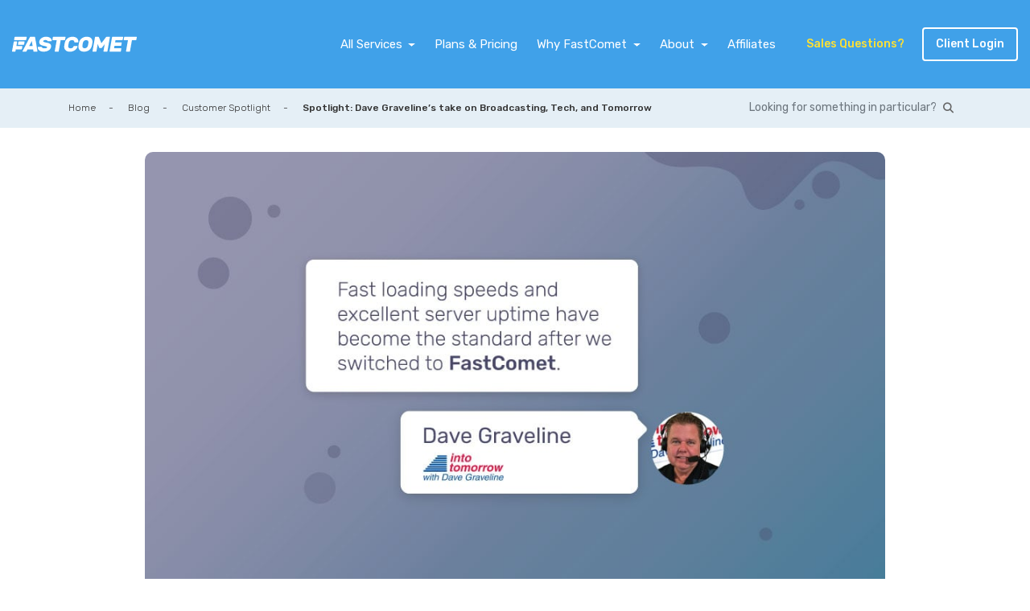

--- FILE ---
content_type: text/html; charset=UTF-8
request_url: https://www.fastcomet.com/blog/spotlight-dave-graveline
body_size: 44205
content:
<!DOCTYPE html>

<html lang="en-US">
    <head>
        <meta http-equiv="X-UA-Compatible" content="IE=Edge">
        <meta charset="utf-8">
        <meta content='width=device-width, initial-scale=1.0, viewport-fit=cover' name='viewport' />
        

        <link rel="preload" href="/fonts/fastcomet.ttf?61b8968358d5e6da857268ce9a16e06d" as="font" type="font/woff" crossorigin>
        <link rel="preload" href="/fonts/Neutraface2Display-Inline.woff?f42fad441d086ebc22e6eec140672dbe" as="font" type="font/ttf" crossorigin>
	<link rel="preload" href="/fonts/NeutraDisp-Titling.woff2?8512b22c21ee7ab9bf73b56bd9914564" as="font" type="font/ttf" crossorigin>
        <link rel="preload" href="/fonts/vendor/@fortawesome/fontawesome-free/webfa-solid-900.woff2?ada6e6df937f7e5e8b790dfea07109b7" as="font" type="font/woff2" crossorigin>
        <link rel="preload" href="/fonts/vendor/@fortawesome/fontawesome-free/webfa-regular-400.woff2?68c5af1f48e2bfca1e57ae1c556a5c72" as="font" type="font/woff2" crossorigin>
        <link rel="preload" href="/fonts/vendor/@fortawesome/fontawesome-free/webfa-brands-400.woff2?c1210e5ebe4344da508396540be7f52c" as="font" type="font/woff2" crossorigin>
        <link rel="preload" href="/fonts/iJWEBXyIfDnIV7nEnX661E_c5Ig.woff2?ffe2434e4749978d59a66098650c88ce" as="font" type="font/woff2" crossorigin>
        <link rel="preload" href="/fonts/iJWKBXyIfDnIV7nBrXyw023e.woff2?03d4d0264f85346b9b803264adc9d915" as="font" type="font/woff2" crossorigin>

<script type="text/plain" data-privacy-consent="statsAndAds">
  var _mtm = window._mtm = window._mtm || [];
  _mtm.push({'mtm.startTime': (new Date().getTime()), 'event': 'mtm.Start'});
  (function() {
    var d=document, g=d.createElement('script'), s=d.getElementsByTagName('script')[0];
    g.async=true; g.src='https://data.fastcomet.com/js/container_CTFlARZH.js'; s.parentNode.insertBefore(g,s);
  })();
</script>
<!-- Google Tag Manager -->
<script type="text/plain" data-privacy-consent="statsAndAds">(function(w,d,s,l,i){w[l]=w[l]||[];w[l].push({'gtm.start':
new Date().getTime(),event:'gtm.js'});var f=d.getElementsByTagName(s)[0],
j=d.createElement(s),dl=l!='dataLayer'?'&l='+l:'';j.async=true;j.src=
'https://www.googletagmanager.com/gtm.js?id='+i+dl;f.parentNode.insertBefore(j,f);
})(window,document,'script','dataLayer','GTM-W926TQ7');</script>
<!-- End Google Tag Manager -->

        <meta name='robots' content='index, follow, max-image-preview:large, max-snippet:-1, max-video-preview:-1' />
	<style>img:is([sizes="auto" i], [sizes^="auto," i]) { contain-intrinsic-size: 3000px 1500px }</style>
	
	<!-- This site is optimized with the Yoast SEO Premium plugin v25.9 (Yoast SEO v25.9) - https://yoast.com/wordpress/plugins/seo/ -->
	<title>Spotlight: Dave Graveline on Broadcasting, Tech, &amp; Tomorrow | FastComet</title>
	<meta name="description" content="In this Customer Spotlight, ☛ we talk with Dave Graveline. The host of the popular broadcast shares his views on tech, hosting and life." />
	<link rel="canonical" href="https://www.fastcomet.com/blog/spotlight-dave-graveline" />
	<meta property="og:locale" content="en_US" />
	<meta property="og:type" content="article" />
	<meta property="og:title" content="Spotlight: Dave Graveline&#039;s take on Broadcasting, Tech, and Tomorrow" />
	<meta property="og:description" content="In this Customer Spotlight, ☛ we talk with Dave Graveline. The host of the popular broadcast shares his views on tech, hosting and life." />
	<meta property="og:url" content="https://www.fastcomet.com/blog/spotlight-dave-graveline" />
	<meta property="og:site_name" content="FastComet Blog" />
	<meta property="article:published_time" content="2020-02-24T13:17:20+00:00" />
	<meta property="article:modified_time" content="2022-06-09T19:57:50+00:00" />
	<meta property="og:image" content="https://www.fastcomet.com/blog/wp-content/uploads/2020/02/fastcomet-interview-dave-graveline.jpg" />
	<meta property="og:image:width" content="1024" />
	<meta property="og:image:height" content="620" />
	<meta property="og:image:type" content="image/jpeg" />
	<meta name="author" content="Antoniy" />
	<meta name="twitter:card" content="summary_large_image" />
	<meta name="twitter:label1" content="Written by" />
	<meta name="twitter:data1" content="Antoniy" />
	<meta name="twitter:label2" content="Est. reading time" />
	<meta name="twitter:data2" content="6 minutes" />
	<!-- / Yoast SEO Premium plugin. -->


<link rel="alternate" type="application/rss+xml" title="FastComet Blog &raquo; Spotlight: Dave Graveline&#8217;s take on Broadcasting, Tech, and Tomorrow Comments Feed" href="https://www.fastcomet.com/blog/spotlight-dave-graveline/feed" />
<script type="text/javascript">
/* <![CDATA[ */
window._wpemojiSettings = {"baseUrl":"https:\/\/s.w.org\/images\/core\/emoji\/16.0.1\/72x72\/","ext":".png","svgUrl":"https:\/\/s.w.org\/images\/core\/emoji\/16.0.1\/svg\/","svgExt":".svg","source":{"concatemoji":"https:\/\/www.fastcomet.com\/blog\/wp-includes\/js\/wp-emoji-release.min.js?ver=6.8.2"}};
/*! This file is auto-generated */
!function(s,n){var o,i,e;function c(e){try{var t={supportTests:e,timestamp:(new Date).valueOf()};sessionStorage.setItem(o,JSON.stringify(t))}catch(e){}}function p(e,t,n){e.clearRect(0,0,e.canvas.width,e.canvas.height),e.fillText(t,0,0);var t=new Uint32Array(e.getImageData(0,0,e.canvas.width,e.canvas.height).data),a=(e.clearRect(0,0,e.canvas.width,e.canvas.height),e.fillText(n,0,0),new Uint32Array(e.getImageData(0,0,e.canvas.width,e.canvas.height).data));return t.every(function(e,t){return e===a[t]})}function u(e,t){e.clearRect(0,0,e.canvas.width,e.canvas.height),e.fillText(t,0,0);for(var n=e.getImageData(16,16,1,1),a=0;a<n.data.length;a++)if(0!==n.data[a])return!1;return!0}function f(e,t,n,a){switch(t){case"flag":return n(e,"\ud83c\udff3\ufe0f\u200d\u26a7\ufe0f","\ud83c\udff3\ufe0f\u200b\u26a7\ufe0f")?!1:!n(e,"\ud83c\udde8\ud83c\uddf6","\ud83c\udde8\u200b\ud83c\uddf6")&&!n(e,"\ud83c\udff4\udb40\udc67\udb40\udc62\udb40\udc65\udb40\udc6e\udb40\udc67\udb40\udc7f","\ud83c\udff4\u200b\udb40\udc67\u200b\udb40\udc62\u200b\udb40\udc65\u200b\udb40\udc6e\u200b\udb40\udc67\u200b\udb40\udc7f");case"emoji":return!a(e,"\ud83e\udedf")}return!1}function g(e,t,n,a){var r="undefined"!=typeof WorkerGlobalScope&&self instanceof WorkerGlobalScope?new OffscreenCanvas(300,150):s.createElement("canvas"),o=r.getContext("2d",{willReadFrequently:!0}),i=(o.textBaseline="top",o.font="600 32px Arial",{});return e.forEach(function(e){i[e]=t(o,e,n,a)}),i}function t(e){var t=s.createElement("script");t.src=e,t.defer=!0,s.head.appendChild(t)}"undefined"!=typeof Promise&&(o="wpEmojiSettingsSupports",i=["flag","emoji"],n.supports={everything:!0,everythingExceptFlag:!0},e=new Promise(function(e){s.addEventListener("DOMContentLoaded",e,{once:!0})}),new Promise(function(t){var n=function(){try{var e=JSON.parse(sessionStorage.getItem(o));if("object"==typeof e&&"number"==typeof e.timestamp&&(new Date).valueOf()<e.timestamp+604800&&"object"==typeof e.supportTests)return e.supportTests}catch(e){}return null}();if(!n){if("undefined"!=typeof Worker&&"undefined"!=typeof OffscreenCanvas&&"undefined"!=typeof URL&&URL.createObjectURL&&"undefined"!=typeof Blob)try{var e="postMessage("+g.toString()+"("+[JSON.stringify(i),f.toString(),p.toString(),u.toString()].join(",")+"));",a=new Blob([e],{type:"text/javascript"}),r=new Worker(URL.createObjectURL(a),{name:"wpTestEmojiSupports"});return void(r.onmessage=function(e){c(n=e.data),r.terminate(),t(n)})}catch(e){}c(n=g(i,f,p,u))}t(n)}).then(function(e){for(var t in e)n.supports[t]=e[t],n.supports.everything=n.supports.everything&&n.supports[t],"flag"!==t&&(n.supports.everythingExceptFlag=n.supports.everythingExceptFlag&&n.supports[t]);n.supports.everythingExceptFlag=n.supports.everythingExceptFlag&&!n.supports.flag,n.DOMReady=!1,n.readyCallback=function(){n.DOMReady=!0}}).then(function(){return e}).then(function(){var e;n.supports.everything||(n.readyCallback(),(e=n.source||{}).concatemoji?t(e.concatemoji):e.wpemoji&&e.twemoji&&(t(e.twemoji),t(e.wpemoji)))}))}((window,document),window._wpemojiSettings);
/* ]]> */
</script>
<link rel='stylesheet' id='blog-style-css' href='https://www.fastcomet.com/blog/wp-content/themes/fastcomet_blog/style.css?ver=6.8.2' type='text/css' media='all' />
<style id='wp-emoji-styles-inline-css' type='text/css'>

	img.wp-smiley, img.emoji {
		display: inline !important;
		border: none !important;
		box-shadow: none !important;
		height: 1em !important;
		width: 1em !important;
		margin: 0 0.07em !important;
		vertical-align: -0.1em !important;
		background: none !important;
		padding: 0 !important;
	}
</style>
<link rel='stylesheet' id='wp-block-library-css' href='https://www.fastcomet.com/blog/wp-includes/css/dist/block-library/style.min.css?ver=6.8.2' type='text/css' media='all' />
<style id='classic-theme-styles-inline-css' type='text/css'>
/*! This file is auto-generated */
.wp-block-button__link{color:#fff;background-color:#32373c;border-radius:9999px;box-shadow:none;text-decoration:none;padding:calc(.667em + 2px) calc(1.333em + 2px);font-size:1.125em}.wp-block-file__button{background:#32373c;color:#fff;text-decoration:none}
</style>
<link rel='stylesheet' id='ultimate_blocks-cgb-style-css-css' href='https://www.fastcomet.com/blog/wp-content/plugins/ultimate-blocks/dist/blocks.style.build.css?ver=3.4.1' type='text/css' media='all' />
<style id='global-styles-inline-css' type='text/css'>
:root{--wp--preset--aspect-ratio--square: 1;--wp--preset--aspect-ratio--4-3: 4/3;--wp--preset--aspect-ratio--3-4: 3/4;--wp--preset--aspect-ratio--3-2: 3/2;--wp--preset--aspect-ratio--2-3: 2/3;--wp--preset--aspect-ratio--16-9: 16/9;--wp--preset--aspect-ratio--9-16: 9/16;--wp--preset--color--black: #000000;--wp--preset--color--cyan-bluish-gray: #abb8c3;--wp--preset--color--white: #ffffff;--wp--preset--color--pale-pink: #f78da7;--wp--preset--color--vivid-red: #cf2e2e;--wp--preset--color--luminous-vivid-orange: #ff6900;--wp--preset--color--luminous-vivid-amber: #fcb900;--wp--preset--color--light-green-cyan: #7bdcb5;--wp--preset--color--vivid-green-cyan: #00d084;--wp--preset--color--pale-cyan-blue: #8ed1fc;--wp--preset--color--vivid-cyan-blue: #0693e3;--wp--preset--color--vivid-purple: #9b51e0;--wp--preset--gradient--vivid-cyan-blue-to-vivid-purple: linear-gradient(135deg,rgba(6,147,227,1) 0%,rgb(155,81,224) 100%);--wp--preset--gradient--light-green-cyan-to-vivid-green-cyan: linear-gradient(135deg,rgb(122,220,180) 0%,rgb(0,208,130) 100%);--wp--preset--gradient--luminous-vivid-amber-to-luminous-vivid-orange: linear-gradient(135deg,rgba(252,185,0,1) 0%,rgba(255,105,0,1) 100%);--wp--preset--gradient--luminous-vivid-orange-to-vivid-red: linear-gradient(135deg,rgba(255,105,0,1) 0%,rgb(207,46,46) 100%);--wp--preset--gradient--very-light-gray-to-cyan-bluish-gray: linear-gradient(135deg,rgb(238,238,238) 0%,rgb(169,184,195) 100%);--wp--preset--gradient--cool-to-warm-spectrum: linear-gradient(135deg,rgb(74,234,220) 0%,rgb(151,120,209) 20%,rgb(207,42,186) 40%,rgb(238,44,130) 60%,rgb(251,105,98) 80%,rgb(254,248,76) 100%);--wp--preset--gradient--blush-light-purple: linear-gradient(135deg,rgb(255,206,236) 0%,rgb(152,150,240) 100%);--wp--preset--gradient--blush-bordeaux: linear-gradient(135deg,rgb(254,205,165) 0%,rgb(254,45,45) 50%,rgb(107,0,62) 100%);--wp--preset--gradient--luminous-dusk: linear-gradient(135deg,rgb(255,203,112) 0%,rgb(199,81,192) 50%,rgb(65,88,208) 100%);--wp--preset--gradient--pale-ocean: linear-gradient(135deg,rgb(255,245,203) 0%,rgb(182,227,212) 50%,rgb(51,167,181) 100%);--wp--preset--gradient--electric-grass: linear-gradient(135deg,rgb(202,248,128) 0%,rgb(113,206,126) 100%);--wp--preset--gradient--midnight: linear-gradient(135deg,rgb(2,3,129) 0%,rgb(40,116,252) 100%);--wp--preset--font-size--small: 13px;--wp--preset--font-size--medium: 20px;--wp--preset--font-size--large: 36px;--wp--preset--font-size--x-large: 42px;--wp--preset--spacing--20: 0.44rem;--wp--preset--spacing--30: 0.67rem;--wp--preset--spacing--40: 1rem;--wp--preset--spacing--50: 1.5rem;--wp--preset--spacing--60: 2.25rem;--wp--preset--spacing--70: 3.38rem;--wp--preset--spacing--80: 5.06rem;--wp--preset--shadow--natural: 6px 6px 9px rgba(0, 0, 0, 0.2);--wp--preset--shadow--deep: 12px 12px 50px rgba(0, 0, 0, 0.4);--wp--preset--shadow--sharp: 6px 6px 0px rgba(0, 0, 0, 0.2);--wp--preset--shadow--outlined: 6px 6px 0px -3px rgba(255, 255, 255, 1), 6px 6px rgba(0, 0, 0, 1);--wp--preset--shadow--crisp: 6px 6px 0px rgba(0, 0, 0, 1);}:where(.is-layout-flex){gap: 0.5em;}:where(.is-layout-grid){gap: 0.5em;}body .is-layout-flex{display: flex;}.is-layout-flex{flex-wrap: wrap;align-items: center;}.is-layout-flex > :is(*, div){margin: 0;}body .is-layout-grid{display: grid;}.is-layout-grid > :is(*, div){margin: 0;}:where(.wp-block-columns.is-layout-flex){gap: 2em;}:where(.wp-block-columns.is-layout-grid){gap: 2em;}:where(.wp-block-post-template.is-layout-flex){gap: 1.25em;}:where(.wp-block-post-template.is-layout-grid){gap: 1.25em;}.has-black-color{color: var(--wp--preset--color--black) !important;}.has-cyan-bluish-gray-color{color: var(--wp--preset--color--cyan-bluish-gray) !important;}.has-white-color{color: var(--wp--preset--color--white) !important;}.has-pale-pink-color{color: var(--wp--preset--color--pale-pink) !important;}.has-vivid-red-color{color: var(--wp--preset--color--vivid-red) !important;}.has-luminous-vivid-orange-color{color: var(--wp--preset--color--luminous-vivid-orange) !important;}.has-luminous-vivid-amber-color{color: var(--wp--preset--color--luminous-vivid-amber) !important;}.has-light-green-cyan-color{color: var(--wp--preset--color--light-green-cyan) !important;}.has-vivid-green-cyan-color{color: var(--wp--preset--color--vivid-green-cyan) !important;}.has-pale-cyan-blue-color{color: var(--wp--preset--color--pale-cyan-blue) !important;}.has-vivid-cyan-blue-color{color: var(--wp--preset--color--vivid-cyan-blue) !important;}.has-vivid-purple-color{color: var(--wp--preset--color--vivid-purple) !important;}.has-black-background-color{background-color: var(--wp--preset--color--black) !important;}.has-cyan-bluish-gray-background-color{background-color: var(--wp--preset--color--cyan-bluish-gray) !important;}.has-white-background-color{background-color: var(--wp--preset--color--white) !important;}.has-pale-pink-background-color{background-color: var(--wp--preset--color--pale-pink) !important;}.has-vivid-red-background-color{background-color: var(--wp--preset--color--vivid-red) !important;}.has-luminous-vivid-orange-background-color{background-color: var(--wp--preset--color--luminous-vivid-orange) !important;}.has-luminous-vivid-amber-background-color{background-color: var(--wp--preset--color--luminous-vivid-amber) !important;}.has-light-green-cyan-background-color{background-color: var(--wp--preset--color--light-green-cyan) !important;}.has-vivid-green-cyan-background-color{background-color: var(--wp--preset--color--vivid-green-cyan) !important;}.has-pale-cyan-blue-background-color{background-color: var(--wp--preset--color--pale-cyan-blue) !important;}.has-vivid-cyan-blue-background-color{background-color: var(--wp--preset--color--vivid-cyan-blue) !important;}.has-vivid-purple-background-color{background-color: var(--wp--preset--color--vivid-purple) !important;}.has-black-border-color{border-color: var(--wp--preset--color--black) !important;}.has-cyan-bluish-gray-border-color{border-color: var(--wp--preset--color--cyan-bluish-gray) !important;}.has-white-border-color{border-color: var(--wp--preset--color--white) !important;}.has-pale-pink-border-color{border-color: var(--wp--preset--color--pale-pink) !important;}.has-vivid-red-border-color{border-color: var(--wp--preset--color--vivid-red) !important;}.has-luminous-vivid-orange-border-color{border-color: var(--wp--preset--color--luminous-vivid-orange) !important;}.has-luminous-vivid-amber-border-color{border-color: var(--wp--preset--color--luminous-vivid-amber) !important;}.has-light-green-cyan-border-color{border-color: var(--wp--preset--color--light-green-cyan) !important;}.has-vivid-green-cyan-border-color{border-color: var(--wp--preset--color--vivid-green-cyan) !important;}.has-pale-cyan-blue-border-color{border-color: var(--wp--preset--color--pale-cyan-blue) !important;}.has-vivid-cyan-blue-border-color{border-color: var(--wp--preset--color--vivid-cyan-blue) !important;}.has-vivid-purple-border-color{border-color: var(--wp--preset--color--vivid-purple) !important;}.has-vivid-cyan-blue-to-vivid-purple-gradient-background{background: var(--wp--preset--gradient--vivid-cyan-blue-to-vivid-purple) !important;}.has-light-green-cyan-to-vivid-green-cyan-gradient-background{background: var(--wp--preset--gradient--light-green-cyan-to-vivid-green-cyan) !important;}.has-luminous-vivid-amber-to-luminous-vivid-orange-gradient-background{background: var(--wp--preset--gradient--luminous-vivid-amber-to-luminous-vivid-orange) !important;}.has-luminous-vivid-orange-to-vivid-red-gradient-background{background: var(--wp--preset--gradient--luminous-vivid-orange-to-vivid-red) !important;}.has-very-light-gray-to-cyan-bluish-gray-gradient-background{background: var(--wp--preset--gradient--very-light-gray-to-cyan-bluish-gray) !important;}.has-cool-to-warm-spectrum-gradient-background{background: var(--wp--preset--gradient--cool-to-warm-spectrum) !important;}.has-blush-light-purple-gradient-background{background: var(--wp--preset--gradient--blush-light-purple) !important;}.has-blush-bordeaux-gradient-background{background: var(--wp--preset--gradient--blush-bordeaux) !important;}.has-luminous-dusk-gradient-background{background: var(--wp--preset--gradient--luminous-dusk) !important;}.has-pale-ocean-gradient-background{background: var(--wp--preset--gradient--pale-ocean) !important;}.has-electric-grass-gradient-background{background: var(--wp--preset--gradient--electric-grass) !important;}.has-midnight-gradient-background{background: var(--wp--preset--gradient--midnight) !important;}.has-small-font-size{font-size: var(--wp--preset--font-size--small) !important;}.has-medium-font-size{font-size: var(--wp--preset--font-size--medium) !important;}.has-large-font-size{font-size: var(--wp--preset--font-size--large) !important;}.has-x-large-font-size{font-size: var(--wp--preset--font-size--x-large) !important;}
:where(.wp-block-post-template.is-layout-flex){gap: 1.25em;}:where(.wp-block-post-template.is-layout-grid){gap: 1.25em;}
:where(.wp-block-columns.is-layout-flex){gap: 2em;}:where(.wp-block-columns.is-layout-grid){gap: 2em;}
:root :where(.wp-block-pullquote){font-size: 1.5em;line-height: 1.6;}
</style>
<link rel='stylesheet' id='ub-extension-style-css-css' href='https://www.fastcomet.com/blog/wp-content/plugins/ultimate-blocks/src/extensions/style.css?ver=6.8.2' type='text/css' media='all' />
<link rel="https://api.w.org/" href="https://www.fastcomet.com/blog/wp-json/" /><link rel="alternate" title="JSON" type="application/json" href="https://www.fastcomet.com/blog/wp-json/wp/v2/posts/5083" /><link rel="EditURI" type="application/rsd+xml" title="RSD" href="https://www.fastcomet.com/blog/xmlrpc.php?rsd" />
<meta name="generator" content="WordPress 6.8.2" />
<link rel='shortlink' href='https://www.fastcomet.com/blog/?p=5083' />
<link rel="alternate" title="oEmbed (JSON)" type="application/json+oembed" href="https://www.fastcomet.com/blog/wp-json/oembed/1.0/embed?url=https%3A%2F%2Fwww.fastcomet.com%2Fblog%2Fspotlight-dave-graveline" />
<link rel="alternate" title="oEmbed (XML)" type="text/xml+oembed" href="https://www.fastcomet.com/blog/wp-json/oembed/1.0/embed?url=https%3A%2F%2Fwww.fastcomet.com%2Fblog%2Fspotlight-dave-graveline&#038;format=xml" />


<!-- This site is optimized with the Schema plugin v1.7.9.6 - https://schema.press -->
<script type="application/ld+json">{"@context":"https:\/\/schema.org\/","@type":"BlogPosting","mainEntityOfPage":{"@type":"WebPage","@id":"https:\/\/www.fastcomet.com\/blog\/spotlight-dave-graveline"},"url":"https:\/\/www.fastcomet.com\/blog\/spotlight-dave-graveline","headline":"Spotlight: Dave Graveline's take on Broadcasting, Tech, and Tomorrow","datePublished":"2020-02-24T13:17:20+00:00","dateModified":"2022-06-09T19:57:50+00:00","publisher":{"@type":"Organization","@id":"https:\/\/www.fastcomet.com\/blog#organization","name":"FastComet","logo":{"@type":"ImageObject","url":"https:\/\/www.fastcomet.com\/blog\/wp-content\/uploads\/2019\/06\/fastcomet-logo-dark.png","width":600,"height":60}},"image":{"@type":"ImageObject","url":"https:\/\/www.fastcomet.com\/blog\/wp-content\/uploads\/2020\/02\/fastcomet-interview-dave-graveline.jpg","width":1024,"height":620},"articleSection":"Customer Spotlight","keywords":"contest, Runner Up, showcase, spotlight, talk show, technology, winner","description":"We are well into 2020, and it is time to renew the Customer Spotlight series with another Runner Up Winner from the Showcase Contest. This time we have a special guest, which usually is the one asking the questions, but today he will have to answer them. He is","author":{"@type":"Person","name":"Antoniy","url":"https:\/\/www.fastcomet.com\/blog\/author\/antoniy","description":"Antoniy’s primary goal at FastComet is helping grow our client base through affiliates and strategic partnerships. It is all about statistics analysis, communication with our affiliates, working on various campaigns, searching the web for trends and generating ideas for future projects. You're likely to run across him at some point in the FastComet Community, too because he loves getting in and interacting with our great customers. You can always count on him to come up with strategic ideas for the team and is always searching for the smartest ways to spread our brand and services worldwide.","image":{"@type":"ImageObject","url":"https:\/\/secure.gravatar.com\/avatar\/bebc2fa14b210e2e79c8a90be5e115a9b1cae5a04fe1151f238a76958c85a8ed?s=96&d=mm&r=g","height":96,"width":96},"sameAs":["https:\/\/www.fastcomet.com"]}}</script>

    </head>
    <body>
<!-- Google Tag Manager (noscript) -->
<noscript><iframe src="https://www.googletagmanager.com/ns.html?id=GTM-W926TQ7"
height="0" width="0" style="display:none;visibility:hidden"></iframe></noscript>
<!-- End Google Tag Manager (noscript) -->
        <div class="page-wrapper blog">
        <svg aria-hidden="true" style="position: absolute; width: 0; height: 0; overflow: hidden;" version="1.1" xmlns="http://www.w3.org/2000/svg" xmlns:xlink="http://www.w3.org/1999/xlink">
    <defs>
        <symbol id="icon-rockets" viewBox="0 0 38 32">
            
            <path d="M20.668 5.388l-4.127-4.127c-0.132-0.133-0.315-0.215-0.517-0.215s-0.385 0.082-0.517 0.215l-11.661 11.661c-0.133 0.132-0.215 0.315-0.215 0.517s0.082 0.385 0.215 0.517l4.127 4.127c0.132 0.133 0.315 0.215 0.517 0.215s0.385-0.082 0.517-0.215l11.661-11.661c0.133-0.132 0.215-0.315 0.215-0.517s-0.082-0.385-0.215-0.517l-0-0zM8.489 16.533l-3.133-3.133 10.667-10.588 3.133 3.133z"></path>
            <path d="M21.929 0.713c-0.009-0.39-0.323-0.704-0.712-0.713h-0.001c-0.728 0-4.409-0.047-5.709 1.253l1.034 1.034c0.54-0.54 2.428-0.783 3.916-0.822 0 1.496-0.282 3.375-0.822 3.916l1.034 1.042c1.3-1.3 1.261-4.981 1.261-5.709z"></path>
            <path d="M13.619 19.9v-6.735h-1.457v6.414l-0.305 0.305-2.851-2.835-1.034 1.034 3.368 3.368c0.132 0.133 0.315 0.215 0.517 0.215s0.385-0.082 0.517-0.215l1.034-1.034c0.131-0.132 0.211-0.313 0.211-0.513 0-0.001 0-0.003 0-0.004v0z"></path>
            <path d="M2.349 9.774h6.43v-1.472h-6.751c-0 0-0 0-0.001 0-0.201 0-0.384 0.081-0.516 0.212l0-0-1.034 1.049c-0.133 0.132-0.215 0.315-0.215 0.517s0.082 0.385 0.215 0.517l0 0 3.368 3.36 1.034-1.034-2.851-2.851 0.321-0.298z"></path>
            <path d="M16.533 5.396l2.068 2.068-1.034 1.034-2.068-2.068z"></path>
            <path d="M7.73 10.071l4.127 4.127-1.034 1.034-4.127-4.127z"></path>
            <path d="M5.388 16.54c-0.529-0.53-1.26-0.858-2.068-0.858s-1.539 0.328-2.067 0.858l-0 0c-1.002 1.010-1.253 4.025-1.253 4.605-0.001 0.017-0.002 0.037-0.002 0.057 0 0.402 0.326 0.728 0.728 0.728 0.020 0 0.040-0.001 0.060-0.002l-0.003 0c0.595 0 3.61-0.251 4.613-1.253 0.526-0.529 0.85-1.259 0.85-2.064 0-0.809-0.328-1.541-0.858-2.071v0zM1.566 20.362c0.053-1.040 0.337-2.003 0.801-2.854l-0.017 0.035c0.265-0.265 0.63-0.428 1.034-0.428 0.807 0 1.462 0.655 1.462 1.462 0 0.404-0.164 0.769-0.428 1.034v0c-0.826 0.444-1.803 0.718-2.84 0.752l-0.011 0z"></path>
            <path d="M4.354 16.54l1.034 1.034-1.566 1.566-1.018-1.049z"></path>
            <path d="M17.308 26.628l4.127 4.127c0.132 0.133 0.315 0.215 0.517 0.215s0.385-0.082 0.517-0.215l0-0 11.669-11.685c0.133-0.132 0.215-0.315 0.215-0.517s-0.082-0.385-0.215-0.517l-4.127-4.127c-0.132-0.133-0.315-0.215-0.517-0.215s-0.385 0.082-0.517 0.215l-11.669 11.669c-0.138 0.133-0.223 0.319-0.223 0.525s0.086 0.392 0.223 0.524l0 0zM29.494 15.46l3.133 3.133-10.698 10.596-3.133-3.133z"></path>
            <path d="M16.055 31.279c0.009 0.39 0.323 0.704 0.712 0.713h0.001c0.728 0 4.409 0.047 5.709-1.253l-1.034-1.034c-0.54 0.54-2.428 0.783-3.916 0.822 0-1.496 0.282-3.375 0.822-3.916l-1.042-1.034c-1.3 1.3-1.269 4.965-1.253 5.701z"></path>
            <path d="M24.364 12.1v6.696h1.48v-6.398l0.305-0.305 2.827 2.851 1.034-1.034-3.383-3.36c-0.132-0.133-0.315-0.215-0.517-0.215s-0.385 0.082-0.517 0.215l-1.034 1.034c-0.121 0.13-0.196 0.305-0.196 0.497 0 0.007 0 0.014 0 0.021l-0-0.001z"></path>
            <path d="M35.65 22.226h-6.43v1.465h6.735c0 0 0 0 0.001 0 0.201 0 0.384-0.081 0.516-0.212l1.034-1.034c0.133-0.132 0.215-0.315 0.215-0.517s-0.082-0.385-0.215-0.517l-0-0-3.368-3.399-1.034 1.034 2.851 2.882-0.305 0.305z"></path>
            <path d="M21.443 26.628l-2.068-2.068 1.042-1.065 2.068 2.068z"></path>
            <path d="M30.254 21.929l-4.127-4.127 1.034-1.034 4.127 4.127z"></path>
            <path d="M32.595 15.46c0.529 0.53 1.26 0.858 2.068 0.858s1.539-0.328 2.068-0.857l0-0c1.002-1.002 1.222-4.018 1.253-4.613 0.001-0.017 0.002-0.037 0.002-0.057 0-0.402-0.326-0.728-0.728-0.728-0.020 0-0.040 0.001-0.060 0.002l0.003-0c-0.595 0-3.61 0.251-4.613 1.253-0.528 0.53-0.854 1.261-0.854 2.068 0 0.811 0.33 1.545 0.862 2.075l0 0zM36.448 11.599c-0.053 1.040-0.337 2.003-0.801 2.854l0.017-0.035c-0.265 0.265-0.63 0.428-1.034 0.428-0.807 0-1.462-0.655-1.462-1.462 0-0.404 0.164-0.769 0.428-1.034v0c0.826-0.444 1.803-0.718 2.84-0.752l0.011-0z"></path>
            <path d="M33.629 15.46l-1.034-1.034 1.566-1.566 1.034 1.034z"></path>
            <path d="M33.112 9.022c-0.562-3.631-3.666-6.379-7.411-6.379-0.148 0-0.295 0.004-0.44 0.013l0.020-0.001v-1.566c8.309 0 9.398 7.652 9.398 7.73z"></path>
            <path d="M12.28 31.522c-8.309 0-9.398-7.651-9.398-7.73l1.566-0.204c0.562 3.631 3.666 6.379 7.411 6.379 0.148 0 0.295-0.004 0.44-0.013l-0.020 0.001z"></path>
        </symbol>
        <symbol id="icon-rocket" viewBox="0 0 32 32">
            
            <path d="M30.16 7.863l-6.023-6.023c-0.193-0.194-0.459-0.314-0.754-0.314s-0.562 0.12-0.754 0.314l-17.017 17.017c-0.194 0.193-0.314 0.459-0.314 0.754s0.12 0.562 0.314 0.754l6.023 6.023c0.193 0.194 0.459 0.314 0.754 0.314s0.562-0.12 0.754-0.314l17.017-17.017c0.194-0.193 0.314-0.459 0.314-0.754s-0.12-0.562-0.314-0.754l-0-0zM12.389 24.126l-4.571-4.571 15.566-15.451 4.571 4.571z"></path>
            <path d="M32 1.040c-0.012-0.569-0.471-1.028-1.039-1.040l-0.001-0c-1.063 0-6.434-0.069-8.331 1.829l1.509 1.509c0.789-0.789 3.543-1.143 5.714-1.2 0 2.183-0.411 4.926-1.2 5.714l1.509 1.52c1.897-1.897 1.84-7.269 1.84-8.331z"></path>
            <path d="M19.874 29.040v-9.829h-2.126v9.36l-0.446 0.446-4.16-4.137-1.509 1.509 4.914 4.914c0.193 0.194 0.459 0.314 0.754 0.314s0.562-0.12 0.754-0.314l1.509-1.509c0.191-0.192 0.309-0.457 0.309-0.749 0-0.002 0-0.004 0-0.006v0z"></path>
            <path d="M3.429 14.263h9.383v-2.149h-9.851c-0 0-0.001 0-0.001 0-0.294 0-0.56 0.118-0.754 0.309l0-0-1.509 1.531c-0.194 0.193-0.314 0.459-0.314 0.754s0.12 0.562 0.314 0.754l0 0 4.914 4.903 1.509-1.509-4.16-4.16 0.469-0.434z"></path>
            <path d="M24.126 7.874l3.017 3.017-1.509 1.509-3.017-3.017z"></path>
            <path d="M11.28 14.697l6.023 6.023-1.509 1.509-6.023-6.023z"></path>
            <path d="M7.863 24.137c-0.772-0.773-1.839-1.251-3.017-1.251s-2.245 0.478-3.017 1.251l-0 0c-1.463 1.474-1.829 5.874-1.829 6.72-0.002 0.025-0.003 0.054-0.003 0.083 0 0.587 0.476 1.063 1.063 1.063 0.029 0 0.058-0.001 0.087-0.003l-0.004 0c0.869 0 5.269-0.366 6.731-1.829 0.767-0.772 1.241-1.837 1.241-3.011 0-1.181-0.479-2.249-1.252-3.023l-0-0zM2.286 29.714c0.078-1.518 0.492-2.924 1.168-4.165l-0.025 0.051c0.386-0.386 0.919-0.625 1.509-0.625 1.178 0 2.133 0.955 2.133 2.133 0 0.589-0.239 1.122-0.625 1.509v0c-1.206 0.647-2.631 1.047-4.145 1.097l-0.015 0z"></path>
            <path d="M6.354 24.137l1.509 1.509-2.286 2.286-1.486-1.531z"></path>
        </symbol>
        <symbol id="icon-cloud-transfer" viewBox="0 0 29 32">
            
            <path opacity="0.5" d="M29.333 11.556c-0.030-2.185-1.674-3.976-3.792-4.238l-0.021-0.002c-0.518-2.688-2.851-4.69-5.652-4.69-1.007 0-1.954 0.259-2.777 0.714l0.030-0.015c-1.333-1.969-3.56-3.246-6.084-3.246-3.676 0-6.719 2.708-7.244 6.237l-0.005 0.040c-2.149 0.43-3.751 2.285-3.787 4.521l-0 0.004c0.11 2.48 2.148 4.448 4.645 4.448 0.067 0 0.134-0.001 0.2-0.004l-0.010 0h2.898c-1.44 1.156-2.898 4.444-2.898 7.040-0.001 0.048-0.001 0.105-0.001 0.162 0 5.233 4.242 9.476 9.476 9.476 0.069 0 0.138-0.001 0.207-0.002l-0.010 0c0.064 0.002 0.139 0.002 0.215 0.002 5.338 0 9.678-4.278 9.776-9.593l0-0.009c0.001-0.050 0.002-0.11 0.002-0.169 0-2.534-0.981-4.84-2.584-6.557l0.005 0.006h3.556c2.14-0.032 3.863-1.775 3.863-3.92 0-0.072-0.002-0.144-0.006-0.215l0 0.010zM11.6 12.8c-1.11 0.394-2.071 0.936-2.917 1.615l0.019-0.015h-3.867c-0.038 0.001-0.084 0.002-0.129 0.002-2.002 0-3.637-1.572-3.737-3.549l-0-0.009c0.079-1.995 1.715-3.582 3.722-3.582 0.010 0 0.021 0 0.031 0h-0.002c0.674 0 1.306 0.182 1.849 0.498l-0.018-0.009 0.524-0.889c-0.65-0.385-1.429-0.62-2.261-0.64l-0.006-0c0.532-2.967 3.093-5.19 6.173-5.19 2.188 0 4.113 1.121 5.234 2.82l0.015 0.023c-0.36 0.295-0.675 0.622-0.95 0.981l-0.010 0.014 0.836 0.622c0.869-1.146 2.231-1.878 3.764-1.878 2.228 0 4.094 1.546 4.585 3.624l0.006 0.032c-2.008 0.359-3.512 2.093-3.512 4.177 0 0.038 0 0.075 0.001 0.113l-0-0.006h0.969c0.014-1.758 1.42-3.182 3.169-3.227l0.004-0c1.774 0.042 3.204 1.457 3.271 3.22l0 0.006c0.004 0.056 0.006 0.122 0.006 0.189 0 1.626-1.287 2.951-2.898 3.011l-0.006 0h-4.516c-0.926-0.662-1.996-1.206-3.144-1.577l-0.083-0.023-0.969-0.32c-0.62-0.18-1.342-0.306-2.085-0.354l-0.030-0.002c-0.010-0-0.023-0-0.035-0-0.721 0-1.424 0.078-2.101 0.225l0.065-0.012zM12.551 17.636v0c0.401 0.008 0.743 0.256 0.887 0.607l0.002 0.007 0.56 1.387c0.045 0.108 0.071 0.233 0.071 0.364 0 0 0 0 0 0v0c0 0.004 0 0.008 0 0.012 0 0.455-0.31 0.837-0.731 0.946l-0.007 0.002-1.12 0.187c-0.675 0.088-1.239 0.496-1.541 1.065l-0.005 0.011c-0.335 0.656-1.004 1.098-1.777 1.102h-0.232c-0.002 0-0.004 0-0.005 0-0.454 0-0.879-0.126-1.241-0.344l0.011 0.006-1.644-0.969c0.067-2.063 0.839-3.933 2.081-5.39l-0.010 0.012 1.858 0.738c0.399 0.163 0.863 0.258 1.348 0.258 0.004 0 0.008 0 0.013-0h0.533zM17.724 14.080c1.681 0.63 3.078 1.692 4.099 3.052l0.017 0.023-0.996 1.653c-0.177 0.289-0.459 0.498-0.791 0.576l-0.009 0.002c-0.978 0.321-1.672 1.226-1.672 2.294 0 0.028 0 0.056 0.001 0.084l-0-0.004v0.32c-0.032 0.355-0.197 0.666-0.443 0.888l-0.001 0.001c-0.332 0.391-0.534 0.901-0.534 1.459 0 0.075 0.004 0.149 0.011 0.222l-0.001-0.009v0.32c-0.004 0.048-0.006 0.104-0.006 0.16 0 0.723 0.35 1.364 0.889 1.765l0.006 0.004 0.311 0.204c0.211 0.14 0.373 0.337 0.468 0.569l0.003 0.008 0.729 1.778c-0.236 0.172-0.509 0.348-0.791 0.51l-0.045 0.024-0.551-0.551c-0.239-0.232-0.54-0.4-0.876-0.478l-0.012-0.002-0.729-0.178c-0.391-0.156-0.669-0.518-0.702-0.947l-0-0.004v-2.542c0.009-0.066 0.014-0.143 0.014-0.221 0-0.982-0.796-1.778-1.778-1.778-0.69 0-1.288 0.393-1.582 0.967l-0.005 0.010-1.324 2.311c-0.142 0.249-0.516 0.631-0.8 0.631h-0.649c-0.068-0.012-0.147-0.018-0.227-0.018-0.481 0-0.906 0.237-1.165 0.6l-0.003 0.004-0.382 0.578c-1.296-1.346-2.165-3.11-2.387-5.071l-0.004-0.040 1.076 0.64c0.506 0.307 1.118 0.489 1.773 0.489 0.002 0 0.004 0 0.005 0h0.231c0.006 0 0.012 0 0.019 0 1.183 0 2.209-0.676 2.711-1.663l0.008-0.017c0.143-0.275 0.404-0.472 0.714-0.524l0.006-0.001 1.12-0.187c0.966-0.158 1.693-0.986 1.693-1.984 0-0.272-0.054-0.531-0.152-0.767l0.005 0.013-0.56-1.387c-0.174-0.704-0.8-1.218-1.547-1.218-0.009 0-0.019 0-0.028 0l0.001-0c-0.273-0.026-0.59-0.041-0.911-0.041s-0.638 0.015-0.951 0.044l0.040-0.003c-0.349-0-0.682-0.069-0.986-0.193l0.017 0.006-1.467-0.578c0.837-0.748 1.823-1.351 2.905-1.757l1.033-0.341c0.575-0.18 1.238-0.295 1.924-0.32l0.013-0c0.813 0.025 1.588 0.14 2.33 0.336l-0.072-0.016zM8.978 29.084l0.489-0.72c0.151-0.222 0.267-0.196 0.533-0.196h0.667c0.729-0.062 1.351-0.474 1.701-1.065l0.006-0.010 1.324-2.311c0.141-0.241 0.398-0.4 0.693-0.4 0 0 0 0 0.001 0h-0c0.443 0.055 0.782 0.429 0.782 0.882 0 0.002 0 0.005-0 0.007v-0 2.88c0.015 0.823 0.617 1.5 1.403 1.634l0.010 0.001 0.729 0.178c0.146 0.035 0.273 0.107 0.374 0.205l0.293 0.293c-0.969 0.362-2.089 0.571-3.258 0.571-0.067 0-0.134-0.001-0.201-0.002l0.010 0c-0.048 0.001-0.104 0.002-0.16 0.002-2.058 0-3.944-0.736-5.409-1.959l0.013 0.011zM20.64 28.782l-0.604-1.502c-0.186-0.443-0.493-0.804-0.88-1.052l-0.009-0.005-0.311-0.204c-0.3-0.226-0.492-0.582-0.492-0.982 0-0.030 0.001-0.059 0.003-0.088l-0 0.004v-0.32c-0.001-0.019-0.002-0.041-0.002-0.063 0-0.33 0.122-0.632 0.323-0.863l-0.001 0.002c0.417-0.411 0.676-0.983 0.676-1.614 0-0.001 0-0.002 0-0.004v0-0.48c0.006-0.591 0.417-1.085 0.969-1.216l0.009-0.002c0.607-0.149 1.107-0.525 1.417-1.030l0.006-0.010 0.729-1.209c0.669 1.233 1.063 2.699 1.067 4.257v0.001c-0.008 2.542-1.123 4.822-2.889 6.383l-0.009 0.008z"></path>
            <path d="M11.467 12.676v-2.56l-1.458 1.698-0.8-0.667 2.667-3.271 3.013 3.271-0.8 0.667-1.644-1.698v8.96h-0.978v-6.4zM17.591 12.996v-4.16h-0.969v8.942l-1.716-2.178-0.8 0.667 3.013 3.556 3.013-3.556-0.8-0.667-1.778 2.178v-4.8z"></path>
        </symbol>
        <symbol id="icon-server" viewBox="0 0 34 32">
            
            <path opacity="0.5" d="M32.898 8.002c0.365 0 0.889-0.276 0.889-0.64v-6.749c0.001-0.011 0.001-0.023 0.001-0.036 0-0.319-0.259-0.578-0.578-0.578-0.010 0-0.020 0-0.029 0.001l0.001-0h-32.569c-0.011-0.001-0.024-0.001-0.037-0.001-0.319 0-0.578 0.259-0.578 0.578 0 0.013 0 0.026 0.001 0.038l-0-0.002v6.74c0 0.373 0.525 0.649 0.889 0.649h1.778v3.557h-1.778c-0.365 0-0.889 0.213-0.889 0.587v7.727c0 0.365 0.525 0.587 0.889 0.587h1.778v3.557h-1.778c-0.491 0-0.889 0.398-0.889 0.889v0 6.224c0 0.889 0.24 0.889 0.605 0.889h32.578c0.009 0 0.019 0.001 0.029 0.001 0.319 0 0.578-0.259 0.578-0.578 0-0.019-0.001-0.038-0.003-0.056l0 0.002v-6.74c0-0.365-0.525-0.64-0.889-0.64h-1.778v-3.557h1.778c0.452-0.086 0.803-0.437 0.888-0.882l0.001-0.007v-7.113c0.005-0.035 0.009-0.075 0.009-0.115 0-0.432-0.35-0.782-0.782-0.782-0.041 0-0.081 0.003-0.12 0.009l0.004-0.001h-1.778v-3.557zM0.889 0.889h32.009v6.224h-32.009zM32.898 31.12h-32.009v-6.224h32.009zM30.231 24.007h-26.674v-3.557h26.674zM32.898 19.561h-32.009v-7.113h32.009zM30.231 11.559h-26.674v-3.557h26.674z"></path>
            <path opacity="0.5" d="M2.667 2.667h1.111v1.778h-1.111z"></path>
            <path opacity="0.5" d="M23.118 26.674h1.689v1.005h-1.689z"></path>
            <path opacity="0.5" d="M23.118 28.337h1.689v1.005h-1.689z"></path>
            <path opacity="0.5" d="M26.514 26.674h1.049v2.667h-1.049z"></path>
            <path opacity="0.5" d="M29.217 26.674h1.014v2.667h-1.014z"></path>
            <path opacity="0.5" d="M5.264 2.667h1.111v1.778h-1.111z"></path>
            <path opacity="0.5" d="M7.86 2.667h1.111v1.778h-1.111z"></path>
            <path opacity="0.5" d="M10.465 2.667h1.094v1.778h-1.094z"></path>
            <path d="M23.118 14.226h8.002v0.889h-8.002z"></path>
            <path d="M23.118 16.894h8.002v0.889h-8.002z"></path>
            <path d="M19.73 14.226h1.894v0.889h-1.894z"></path>
            <path d="M19.73 16.894h1.894v0.889h-1.894z"></path>
            <path d="M15.942 14.226h1.894v0.889h-1.894z"></path>
            <path d="M15.942 16.894h1.894v0.889h-1.894z"></path>
            <path d="M12.155 14.226h1.894v0.889h-1.894z"></path>
            <path d="M12.155 16.894h1.894v0.889h-1.894z"></path>
            <path d="M2.667 14.226h8.002v0.889h-8.002z"></path>
            <path d="M2.667 16.894h8.002v0.889h-8.002z"></path>
        </symbol>
        <symbol id="icon-phone" viewBox="0 0 32 32">
            
            <path d="M30.544 23.020l-3.905-3.973c-0.592-0.672-1.449-1.099-2.405-1.116l-0.003-0c-0.976 0.019-1.849 0.444-2.46 1.113l-0.002 0.003-2.259 2.259-0.544-0.286c-0.281-0.131-0.513-0.258-0.736-0.398l0.029 0.017c-2.266-1.52-4.198-3.322-5.809-5.387l-0.041-0.055c-0.723-0.856-1.354-1.826-1.856-2.871l-0.035-0.082c0.571-0.544 1.116-1.102 1.646-1.646 0.204-0.19 0.395-0.408 0.599-0.599 0.69-0.609 1.123-1.495 1.123-2.483s-0.433-1.874-1.12-2.48l-0.004-0.003-1.946-1.973-0.667-0.68c-0.422-0.449-0.871-0.898-1.361-1.361-0.599-0.615-1.429-1.002-2.35-1.020l-0.003-0c-0.95 0.021-1.804 0.418-2.421 1.047l-0.001 0.001-2.435 2.476c-0.87 0.845-1.449 1.984-1.576 3.257l-0.002 0.022c-0.008 0.174-0.013 0.377-0.013 0.582 0 1.752 0.35 3.423 0.983 4.946l-0.031-0.085c1.363 3.514 3.201 6.542 5.476 9.183l-0.034-0.041c3.023 3.647 6.734 6.61 10.948 8.715l0.195 0.088c1.82 0.959 3.945 1.621 6.196 1.857l0.076 0.007h0.449c0.027 0 0.058 0.001 0.090 0.001 1.583 0 3.006-0.687 3.988-1.778l0.004-0.005c0.401-0.495 0.806-0.938 1.235-1.358l0.003-0.003c0.313-0.299 0.626-0.599 0.925-0.925 0.647-0.63 1.055-1.504 1.075-2.473l0-0.004c0-0.013 0-0.028 0-0.043 0-0.957-0.39-1.822-1.020-2.446l-0-0zM29.184 26.612c-0.286 0.313-0.571 0.585-0.871 0.884-0.479 0.449-0.923 0.915-1.34 1.404l-0.020 0.024c-0.628 0.705-1.539 1.147-2.553 1.147-0.059 0-0.118-0.002-0.176-0.004l0.008 0h-0.327c-2.062-0.219-3.942-0.813-5.634-1.714l0.083 0.040c-4.158-2.058-7.657-4.848-10.461-8.233l-0.042-0.052c-2.11-2.45-3.843-5.302-5.060-8.413l-0.069-0.2c-0.506-1.18-0.801-2.553-0.801-3.996 0-0.174 0.004-0.347 0.013-0.518l-0.001 0.024c0.063-0.835 0.425-1.575 0.979-2.122l0-0 2.422-2.449c0.277-0.29 0.659-0.478 1.084-0.503l0.004-0c0.413 0.027 0.777 0.215 1.033 0.502l0.001 0.001c0.435 0.408 0.844 0.83 1.279 1.361l0.68 0.694 1.986 1.905c0.348 0.25 0.572 0.653 0.572 1.109s-0.224 0.859-0.568 1.106l-0.004 0.003c-0.204 0.204-0.395 0.408-0.612 0.612-0.585 0.626-1.156 1.197-1.782 1.755v0c-0.295 0.274-0.48 0.665-0.48 1.098 0 0.192 0.036 0.376 0.102 0.545l-0.004-0.010c0.604 1.477 1.363 2.752 2.282 3.894l-0.023-0.030c1.787 2.26 3.876 4.181 6.228 5.735l0.099 0.061c0.237 0.15 0.522 0.309 0.816 0.452l0.054 0.024c0.277 0.125 0.509 0.253 0.73 0.395l-0.023-0.014h0.082c0.205 0.11 0.448 0.175 0.707 0.177h0.001c0.433-0.013 0.818-0.204 1.087-0.502l0.001-0.001 2.463-2.395c0.266-0.303 0.645-0.502 1.070-0.53l0.005-0c0.412 0.024 0.773 0.219 1.018 0.515l0.002 0.002 3.918 3.959c0.377 0.246 0.622 0.666 0.622 1.143 0 0.46-0.228 0.866-0.577 1.113l-0.004 0.003z"></path>
        </symbol>
        <symbol id="icon-rating-star" viewBox="0 0 30 30">
            
            <path d="M26,0H4A4,4,0,0,0,0,4V26a4,4,0,0,0,4,4H26a4,4,0,0,0,4-4V4A4,4,0,0,0,26,0ZM20.1,22.5,15,19.33,9.9,22.5l1.43-5.84L6.75,12.77l6-.45L15,6.75l2.27,5.57,6,.45-4.58,3.89Z" transform="translate(0)" fill="#51b27e" fill-rule="evenodd"/>
        </symbol>
        <symbol id="icon-wordpress" xmlns="http://www.w3.org/2000/svg" viewBox="0 0 153.74 153.74">
            
            <path d="M129.87,23.87A75,75,0,0,0,20.13,126.13q1.8,1.94,3.74,3.74A75,75,0,0,0,133.61,27.61Q131.81,25.68,129.87,23.87Z" fill="#f86175"/>
            <path d="M76.87,10.66a66.21,66.21,0,1,0,66.21,66.21A66.21,66.21,0,0,0,76.87,10.66Zm0,10.81a55.21,55.21,0,0,1,38,15.11H114a10.6,10.6,0,0,0-10.6,10.6c0,5.86,17.11,14,7.7,40.27l-7.18,20.42L84,51.53h8V46.16H57.8v5.37h7.72L74.17,76,63,107.87,43.07,51.53h7.31V46.16H30.76A55.35,55.35,0,0,1,76.87,21.47Zm-55.4,55.4a55.21,55.21,0,0,1,4.4-21.73l25,70.68A55.39,55.39,0,0,1,21.47,76.87Zm55.4,55.4a55.34,55.34,0,0,1-17.09-2.69L77,84l16.21,45.81A55.3,55.3,0,0,1,76.87,132.27Zm26-6.49L122,72.37a49.61,49.61,0,0,0,1.83-5.23l.84-2.39h-.22a39.08,39.08,0,0,0,.66-15.18,55.42,55.42,0,0,1-21,75.52Z" fill="#fff"/>
        </symbol>
        <symbol id="icon-pin" xmlns="http://www.w3.org/2000/svg" viewBox="0 0 20.01 26.01">
            
            <path d="M9.83,26S0,14.36,0,9.5C0,4.25,4.64,0,9.94,0S20,4.25,20,9.5C20,14.53,9.83,26,9.83,26ZM10,4.34a3.9,3.9,0,1,0,3.9,3.9A3.9,3.9,0,0,0,10,4.34Z" fill="#e5e5e5" fill-rule="evenodd"/>
        </symbol>
        <symbol id="icon-book-open" xmlns="http://www.w3.org/2000/svg" viewBox="0 0 25 19">
            
            <g>
                <path d="M3.82,0h0a.89.89,0,0,0-.89.89V14.23a.9.9,0,0,0,.9.89c2.08,0,5.57.44,8,2.94V4.1a.85.85,0,0,0-.12-.45C9.71.49,5.91,0,3.82,0Z"></path>
                <path d="M22.07,14.23V.89A.89.89,0,0,0,21.18,0h0c-2.09,0-5.88.49-7.86,3.65a.85.85,0,0,0-.12.45v14c2.41-2.51,5.9-2.94,8-2.94A.9.9,0,0,0,22.07,14.23Z"></path>
                <path d="M24.11,3.08h-.65V14.23a2.28,2.28,0,0,1-2.28,2.27,10,10,0,0,0-6.74,2.29,21.64,21.64,0,0,1,9.47.18.9.9,0,0,0,.76-.17.88.88,0,0,0,.34-.7V4A.89.89,0,0,0,24.11,3.08Z"></path>
                <path d="M.34,18.8a.9.9,0,0,0,.76.17,21.65,21.65,0,0,1,9.47-.18,10,10,0,0,0-6.74-2.29,2.28,2.28,0,0,1-2.28-2.27V3.08H.89A.89.89,0,0,0,0,4"></path>
              </g>
        </symbol>
        <symbol id="icon-play" viewBox="0 0 20.03 20.03">
            
            <path d="M10,0A10,10,0,1,0,20,10,10,10,0,0,0,10,0Zm3.46,10.53-5,3.13a.63.63,0,0,1-1-.53V6.88a.63.63,0,0,1,1-.53l5,3.13a.63.63,0,0,1,0,1.06Z"></path>
        </symbol>
        <symbol id="icon-plus-circle" viewBox="0 0 21.08 21.08">
            <circle cx="10.54" cy="10.54" r="9.54" style="fill: none;stroke-miterlimit: 10;stroke-width: 2px"></circle>
            <rect x="9.54" y="6.54" width="2" height="8"></rect>
            <rect x="6.54" y="9.54" width="8" height="2"></rect>
        </symbol>
        <symbol id="icon-minus-circle" viewBox="0 0 21.08 21.08">
            <circle cx="10.54" cy="10.54" r="9.54" style="fill: none;stroke-miterlimit: 10;stroke-width: 2px"></circle>
            <rect x="6.54" y="9.54" width="8" height="2"></rect>
        </symbol>
        <symbol id="icon-quotes" viewBox="0 0 20 12.44">
            <path d="M20,.81a1.77,1.77,0,0,1-.37,1l-5.33,9a3.73,3.73,0,0,1-.93,1.19,2.07,2.07,0,0,1-1.3.37H10.81a.79.79,0,0,1-.89-.89l.15-.67L13.41,2q.74-2,2.22-2H19Q20,0,20,.81Zm-9.93,0a1.77,1.77,0,0,1-.37,1l-5.33,9a3.73,3.73,0,0,1-.93,1.19,2.07,2.07,0,0,1-1.3.37H.89A.79.79,0,0,1,0,11.56l.15-.67L3.48,2Q4.22,0,5.7,0H9Q10.08,0,10.07.81Z"></path>
        </symbol>
        <symbol id="icon-hexagon" viewBox="0 0 80 87.73">
            <path d="M1.5,29.08c.1-4.62,2.29-8.17,6.27-10.81L33.58,3.32a12.29,12.29,0,0,1,12.81,0L72.16,18.19c4.39,3.09,6.41,6.74,6.33,10.89V58.65c-.32,4.86-2.29,8.56-6.27,10.81l-26,14.94a11.88,11.88,0,0,1-12.37.12l-26-15A12.81,12.81,0,0,1,1.5,58.65Z" style="fill: #fff;stroke: #fad700;stroke-miterlimit: 10;stroke-width: 2.5665927385320075px"/>
        </symbol>
        <symbol id="icon-web-hosting" viewBox="0 0 32.1 31.02">
            <path d="M5.6 3.2A2.4 2.4 0 1 0 8 5.6a2.4 2.4 0 0 0-2.4-2.4zm0 3.73A1.33 1.33 0 1 1 6.93 5.6 1.33 1.33 0 0 1 5.6 6.93z" />
            <circle cx="26.67" cy="4.8" r=".53" />
            <circle cx="24.53" cy="4.8" r=".53" />
            <circle cx="27.73" cy="6.4" r=".53" />
            <circle cx="25.6" cy="6.4" r=".53" />
            <circle cx="22.4" cy="4.8" r=".53" />
            <circle cx="23.47" cy="6.4" r=".53" />
            <circle cx="20.27" cy="4.8" r=".53" />
            <circle cx="21.33" cy="6.4" r=".53" />
            <circle cx="18.13" cy="4.8" r=".53" />
            <circle cx="19.2" cy="6.4" r=".53" />
            <path d="M17.6 28.27a1.6 1.6 0 1 1-1.6-1.6 1.6 1.6 0 0 1 1.6 1.6zM32 18.88v-6.29a2.44 2.44 0 0 0-.95-1.92A2.44 2.44 0 0 0 32 8.74V2.46A2.46 2.46 0 0 0 29.54 0H2.46A2.46 2.46 0 0 0 0 2.46v6.28a2.44 2.44 0 0 0 .95 1.92A2.44 2.44 0 0 0 0 12.59v6.28a2.46 2.46 0 0 0 2.46 2.46h13v4.32a2.67 2.67 0 0 0-2.08 2.08H.53a.53.53 0 0 0 0 1.07h12.86a2.67 2.67 0 0 0 5.23 0h.56a.53.53 0 1 0 0-1.07h-.56a2.67 2.67 0 0 0-2.08-2.08v-4.32H19s.52-.14.52-.53-.54-.54-.54-.54H2.46a1.39 1.39 0 0 1-1.39-1.39v-6.28a1.39 1.39 0 0 1 1.39-1.39h27.08a1.39 1.39 0 0 1 1.39 1.39v6.28a.58.58 0 0 0 .53.5.61.61 0 0 0 .54-.49zM2.46 10.13a1.39 1.39 0 0 1-1.39-1.39V2.46a1.39 1.39 0 0 1 1.39-1.39h27.08a1.39 1.39 0 0 1 1.39 1.39v6.28a1.39 1.39 0 0 1-1.39 1.39z" opacity=".5" />
            <path d="M5.6 18.13a2.4 2.4 0 1 0-2.4-2.4 2.4 2.4 0 0 0 2.4 2.4zm0-3.73a1.33 1.33 0 1 1-1.33 1.33A1.33 1.33 0 0 1 5.6 14.4z" />
            <circle cx="26.67" cy="14.93" r=".53" />
            <circle cx="24.53" cy="14.93" r=".53" />
            <circle cx="27.73" cy="16.53" r=".53" />
            <circle cx="25.6" cy="16.53" r=".53" />
            <circle cx="22.4" cy="14.93" r=".53" />
            <circle cx="23.47" cy="16.53" r=".53" />
            <circle cx="20.27" cy="14.93" r=".53" />
            <circle cx="21.33" cy="16.53" r=".53" />
            <circle cx="18.13" cy="14.93" r=".53" />
            <circle cx="19.2" cy="16.53" r=".53" />
            <path d="M30.2 19.93a6.49 6.49 0 1 0 1.9 4.6 6.45 6.45 0 0 0-1.9-4.6zm1.32 4.3H29a11.29 11.29 0 0 0-.41-2.83 6.45 6.45 0 0 0 1.34-.92 5.9 5.9 0 0 1 1.59 3.75zm-5.62.58h2.52a10.67 10.67 0 0 1-.37 2.6 6.56 6.56 0 0 0-2.15-.47zm3.61-4.74a5.92 5.92 0 0 1-1.1.77 6.76 6.76 0 0 0-.34-.8 4.68 4.68 0 0 0-.85-1.22 5.89 5.89 0 0 1 2.3 1.25zm-3.62-1.37a2.75 2.75 0 0 1 1.64 1.61 6.63 6.63 0 0 1 .33.79 6 6 0 0 1-2 .44zm2.15 3a10.67 10.67 0 0 1 .36 2.58h-2.51v-2.16a6.57 6.57 0 0 0 2.11-.47zm-2.74 2.58h-2.51a10.67 10.67 0 0 1 .36-2.58 6.45 6.45 0 0 0 2.15.47v2.11zm0-5.53v2.84a5.94 5.94 0 0 1-2-.44 6.66 6.66 0 0 1 .33-.79 2.75 2.75 0 0 1 1.64-1.61zm-1.3.08a4.72 4.72 0 0 0-.85 1.17 7.8 7.8 0 0 0-.34.8 6 6 0 0 1-1.1-.77 5.89 5.89 0 0 1 2.29-1.2zm-2.72 1.66a6.54 6.54 0 0 0 1.34.92 11.18 11.18 0 0 0-.41 2.83h-2.52a5.9 5.9 0 0 1 1.59-3.75zm-1.59 4.33h2.52a11.26 11.26 0 0 0 .42 2.84 6.4 6.4 0 0 0-1.33.92 5.89 5.89 0 0 1-1.6-3.76zm2 4.17a5.93 5.93 0 0 1 1.1-.76 7.18 7.18 0 0 0 .34.78 4.74 4.74 0 0 0 .87 1.21A5.92 5.92 0 0 1 21.72 29zm3.6 1.37a2.75 2.75 0 0 1-1.64-1.61 6.82 6.82 0 0 1-.33-.77 5.85 5.85 0 0 1 2-.44zm-2.15-2.94a10.68 10.68 0 0 1-.37-2.6h2.52v2.13a6.43 6.43 0 0 0-2.15.47zm2.73 2.94v-2.83a5.92 5.92 0 0 1 2 .44 6.85 6.85 0 0 1-.33.77 2.75 2.75 0 0 1-1.64 1.61zm1.31-.13a4.69 4.69 0 0 0 .88-1.23 7.17 7.17 0 0 0 .34-.78 5.93 5.93 0 0 1 1.1.76 5.85 5.85 0 0 1-2.29 1.24zm2.71-1.64a6.5 6.5 0 0 0-1.33-.92 11.3 11.3 0 0 0 .44-2.85h2.52a5.92 5.92 0 0 1-1.6 3.76zm0 0" />
        </symbol>
        <symbol id="icon-cloud-hosting" viewBox="0 0 31.58 32">
            <path d="M10.67 17.32a1.25 1.25 0 1 0 1.25 1.25 1.25 1.25 0 0 0-1.25-1.25zm0 1.94a.69.69 0 1 1 .69-.69.69.69 0 0 1-.69.69z" />
            <circle cx="21.61" cy="18.15" r=".28" />
            <circle cx="20.5" cy="18.15" r=".28" />
            <circle cx="22.16" cy="18.98" r=".28" />
            <circle cx="21.06" cy="18.98" r=".28" />
            <circle cx="19.39" cy="18.15" r=".28" />
            <circle cx="19.95" cy="18.98" r=".28" />
            <circle cx="18.29" cy="18.15" r=".28" />
            <circle cx="18.84" cy="18.98" r=".28" />
            <circle cx="17.18" cy="18.15" r=".28" />
            <circle cx="17.73" cy="18.98" r=".28" />
            <path d="M24.38 20.2v-3.27a1.28 1.28 0 0 0-1.28-1.28H9a1.28 1.28 0 0 0-1.28 1.28v3.26a1.27 1.27 0 0 0 .49 1 1.27 1.27 0 0 0-.49 1v3.26a1.27 1.27 0 0 0 .49 1 1.27 1.27 0 0 0-.49 1v3.26A1.28 1.28 0 0 0 9 32h14.1a1.28 1.28 0 0 0 1.28-1.28v-3.26a1.27 1.27 0 0 0-.49-1 1.27 1.27 0 0 0 .49-1v-3.27a1.27 1.27 0 0 0-.49-1 1.27 1.27 0 0 0 .49-.99zm-.55 7.26v3.26a.72.72 0 0 1-.72.72H9a.72.72 0 0 1-.72-.72v-3.26a.72.72 0 0 1 .72-.72h14.1a.72.72 0 0 1 .73.72zm0-5.26v3.26a.72.72 0 0 1-.72.72H9a.72.72 0 0 1-.72-.72v-3.27a.72.72 0 0 1 .72-.72h14.1a.72.72 0 0 1 .73.72zM9 20.92a.72.72 0 0 1-.72-.72v-3.27a.72.72 0 0 1 .72-.72h14.1a.72.72 0 0 1 .72.72v3.26a.72.72 0 0 1-.72.72H9z" opacity=".5" />
            <path d="M10.67 25.07a1.25 1.25 0 1 0-1.25-1.25 1.25 1.25 0 0 0 1.25 1.25zm0-1.94a.69.69 0 1 1-.69.69.69.69 0 0 1 .69-.69z" />
            <circle cx="21.61" cy="23.41" r=".28" />
            <circle cx="20.5" cy="23.41" r=".28" />
            <circle cx="22.16" cy="24.24" r=".28" />
            <circle cx="21.06" cy="24.24" r=".28" />
            <circle cx="19.39" cy="23.41" r=".28" />
            <circle cx="19.95" cy="24.24" r=".28" />
            <circle cx="18.29" cy="23.41" r=".28" />
            <circle cx="18.84" cy="24.24" r=".28" />
            <circle cx="17.18" cy="23.41" r=".28" />
            <circle cx="17.73" cy="24.24" r=".28" />
            <path d="M10.67 30.34a1.25 1.25 0 1 0-1.25-1.25 1.25 1.25 0 0 0 1.25 1.25zm0-1.94a.69.69 0 1 1-.69.69.69.69 0 0 1 .69-.69z" />
            <circle cx="21.61" cy="28.68" r=".28" />
            <circle cx="20.5" cy="28.68" r=".28" />
            <circle cx="22.16" cy="29.51" r=".28" />
            <circle cx="21.06" cy="29.51" r=".28" />
            <circle cx="19.39" cy="28.68" r=".28" />
            <circle cx="19.95" cy="29.51" r=".28" />
            <circle cx="18.29" cy="28.68" r=".28" />
            <circle cx="18.84" cy="29.51" r=".28" />
            <circle cx="17.18" cy="28.68" r=".28" />
            <circle cx="17.73" cy="29.51" r=".28" />
            <path d="M26.83 8.52A9 9 0 0 0 17.94 0a9.28 9.28 0 0 0-7.34 3.69l-.12-.05-.31-.14-.17-.07-.32-.1h-.19l-.35-.06L9 3.19a4.64 4.64 0 0 0-.53 0A4.74 4.74 0 0 0 3.68 7.9v.2A7.28 7.28 0 0 0 0 14.29c0 3.71 1.75 6.77 5.48 6.77h.62a.53.53 0 0 0 0-1.06h-.62c-3.15 0-4.43-2.56-4.43-5.71A6.26 6.26 0 0 1 4.44 8.9l.3-.14v-.34V8v-.13a3.66 3.66 0 0 1 4.17-3.62h.12l.42.09h.05a3.67 3.67 0 0 1 .44.17l.11.05a3.64 3.64 0 0 1 .37.21c1 .66 1.8 1 1.8 2.34a.53.53 0 1 0 1.05 0c0-1.45-.77-2-1.8-2.86a8.34 8.34 0 0 1 6.47-3.23 8 8 0 0 1 7.82 7.31 10 10 0 0 0-2.15.07.53.53 0 0 0 .08 1h.08a9.71 9.71 0 0 1 2.47 0 5.4 5.4 0 0 1 4.3 5.26c0 2.91-1 5.28-3.95 5.28H26a.53.53 0 0 0 0 1.05h.57c3.49 0 5-2.84 5-6.33a6.48 6.48 0 0 0-4.74-6.14z" opacity=".5" />
            <g>
                <path d="M15.59 13.6a.47.47 0 1 0 .47-.47.48.48 0 0 0-.47.47zM17.5 12.65a.47.47 0 0 0 .33-.81 2.49 2.49 0 0 0-3.52 0 .47.47 0 0 0 .67.67 1.55 1.55 0 0 1 2.19 0 .47.47 0 0 0 .33.14z" />
                <path d="M18.92 11.22a.47.47 0 0 0 .33-.81 4.51 4.51 0 0 0-6.37 0 .47.47 0 0 0 .67.67 3.57 3.57 0 0 1 5 0 .47.47 0 0 0 .37.14z" />
            </g>
        </symbol>
        <symbol id="icon-dedicated-servers" viewBox="0 0 32 32">
            <path d="M6.4 5.33H2.67a.53.53 0 1 0 0 1.07H6.4a.53.53 0 1 0 0-1.07z" />
            <path d="M30.4 22.93a1.6 1.6 0 0 0 1.6-1.6V4.27a1.6 1.6 0 0 0-1.6-1.6h-7.47V1.6a1.6 1.6 0 0 0-1.6-1.6H10.67a1.6 1.6 0 0 0-1.6 1.6v1.07H1.6A1.6 1.6 0 0 0 0 4.27v17.06a1.6 1.6 0 0 0 1.6 1.6h3.73v5.87H4.27a1.07 1.07 0 0 0-1.07 1.07H.53a.53.53 0 0 0 0 1.07H3.2A1.07 1.07 0 0 0 4.27 32h3.2a1.07 1.07 0 0 0 1.07-1.07h4.8A1.07 1.07 0 0 0 14.4 32h3.2a1.07 1.07 0 0 0 1.07-1.07h4.8A1.07 1.07 0 0 0 24.53 32h3.2a1.07 1.07 0 0 0 1.07-1.07h2.67a.53.53 0 1 0 0-1.07H28.8a1.07 1.07 0 0 0-1.07-1.07h-1.06v-5.86zM22.93 6.4h3.88a.53.53 0 1 0 0-1.07h-3.88v-1.6h7.76a.54.54 0 0 1 .55.53V8h-8.31V6.4zM10 1.55a.55.55 0 0 1 .55-.55h10.9a.55.55 0 0 1 .55.55v4.91H10zm0 5.72h12v16.91a.55.55 0 0 1-.55.55h-10.9a.55.55 0 0 1-.55-.55V7.27zm-9.25-3a.54.54 0 0 1 .55-.53h7.77v1.6h-.56a.53.53 0 1 0 0 1.07h.55V8H.75zm.55 17.6a.54.54 0 0 1-.55-.53V9.07h8.32v12.8zm3 9.07v-1.07h3.2v1.06H4.27zm9.07-1.07H8.53a1.07 1.07 0 0 0-1.06-1.07H6.4v-5.87h2.67V24a1.6 1.6 0 0 0 1.6 1.6h4.8v3.2H14.4a1.07 1.07 0 0 0-1.07 1.07zm1.07 1.07v-1.07h3.2v1.06zm9.07-1.07h-4.8a1.07 1.07 0 0 0-1.11-1.07h-1.07v-3.2h4.8a1.6 1.6 0 0 0 1.6-1.6v-1.07h2.67v5.87h-1.07a1.07 1.07 0 0 0-1.06 1.07zm4.27 0v1.06h-3.2v-1.06h3.2zm-4.8-8V9.07h8.32v12.26a.54.54 0 0 1-.55.53h-7.82z" opacity=".5" />
            <path d="M29.33 5.33h-.53a.53.53 0 0 0 0 1.07h.53a.53.53 0 0 0 0-1.07zM17.6 3.2h-5.87a.53.53 0 1 0 0 1.07h5.87a.53.53 0 0 0 0-1.07zM20.27 3.2h-.53a.53.53 0 0 0 0 1.07h.53a.53.53 0 0 0 0-1.07z" />
            <circle cx="15.44" cy="9.86" r=".36" />
            <circle cx="15.44" cy="11.3" r=".36" />
            <circle cx="16.52" cy="9.14" r=".36" />
            <circle cx="16.52" cy="10.58" r=".36" />
            <circle cx="15.44" cy="12.74" r=".36" />
            <circle cx="16.52" cy="12.02" r=".36" />
            <circle cx="15.44" cy="14.18" r=".36" />
            <circle cx="16.52" cy="13.46" r=".36" />
            <circle cx="15.44" cy="15.62" r=".36" />
            <circle cx="16.52" cy="14.9" r=".36" />
            <path d="M16 19a1.25 1.25 0 1 0 1.25 1.25A1.25 1.25 0 0 0 16 19zm0 2a.69.69 0 1 1 .69-.69.69.69 0 0 1-.69.69zM5.87 16.35a1.25 1.25 0 1 0 1.24 1.25 1.25 1.25 0 0 0-1.24-1.25zm0 1.94a.69.69 0 1 1 .69-.69.69.69 0 0 1-.69.69zM26.13 16.35a1.25 1.25 0 1 0 1.25 1.25 1.25 1.25 0 0 0-1.25-1.25zm0 1.94a.69.69 0 1 1 .69-.69.69.69 0 0 1-.69.69z" />
            <g>
                <circle cx="5.48" cy="10.76" r=".26" />
                <circle cx="5.48" cy="11.8" r=".26" />
                <circle cx="6.26" cy="10.24" r=".26" />
                <circle cx="6.26" cy="11.28" r=".26" />
                <circle cx="5.48" cy="12.84" r=".26" />
                <circle cx="6.26" cy="12.32" r=".26" />
                <circle cx="5.48" cy="13.88" r=".26" />
                <circle cx="6.26" cy="13.36" r=".26" />
                <circle cx="5.48" cy="14.92" r=".26" />
                <circle cx="6.26" cy="14.4" r=".26" />
            </g>
            <g>
                <circle cx="25.86" cy="10.68" r=".26" />
                <circle cx="25.86" cy="11.72" r=".26" />
                <circle cx="26.64" cy="10.16" r=".26" />
                <circle cx="26.64" cy="11.2" r=".26" />
                <circle cx="25.86" cy="12.76" r=".26" />
                <circle cx="26.64" cy="12.24" r=".26" />
                <circle cx="25.86" cy="13.8" r=".26" />
                <circle cx="26.64" cy="13.28" r=".26" />
                <circle cx="25.86" cy="14.84" r=".26" />
                <circle cx="26.64" cy="14.32" r=".26" />
            </g>
        </symbol>
        <symbol id="icon-security" viewBox="0 0 32 29.58">
            <path d="M27.19 8.64a9.13 9.13 0 0 0-9-8.64 9.4 9.4 0 0 0-7.44 3.74l-.12-.05-.32-.14-.19-.07-.32-.1h-.19l-.36-.06h-.17a4.7 4.7 0 0 0-.54 0A4.81 4.81 0 0 0 3.73 8v.2A7.37 7.37 0 0 0 0 14.48c0 3.78 1.78 6.85 5.55 6.85h.63a.53.53 0 1 0 0-1.07h-.63c-3.19 0-4.49-2.59-4.49-5.78A6.34 6.34 0 0 1 4.5 9l.3-.14v-.33-.4V8A3.71 3.71 0 0 1 9 4.3h.12l.42.09h.06a3.72 3.72 0 0 1 .45.17l.11.05a3.69 3.69 0 0 1 .38.21c1 .67 1.82 1.06 1.82 2.37a.53.53 0 0 0 1.07 0c0-1.47-.78-2-1.82-2.9a8.45 8.45 0 0 1 6.55-3.27 8.05 8.05 0 0 1 7.94 7.45 10.16 10.16 0 0 0-2.18.07A.53.53 0 0 0 24 9.6h.08a9.83 9.83 0 0 1 2.5 0 5.47 5.47 0 0 1 4.36 5.33c0 2.95-1 5.35-4 5.35h-.58a.53.53 0 1 0 0 1.07h.58c3.54 0 5.06-2.88 5.06-6.41a6.56 6.56 0 0 0-4.81-6.3z" opacity=".5"/>
            <path d="M21.24 17.35a.39.39 0 0 0-.55 0l-5.13 5.13-2.82-2.81a.39.39 0 0 0-.55.55l3.09 3.09a.39.39 0 0 0 .55 0l5.4-5.4a.39.39 0 0 0 .01-.56z"/>
            <path d="M24.17 13.39l-7.72-2.32a.39.39 0 0 0-.22 0l-7.72 2.32a.39.39 0 0 0-.27.37v8.49c0 3.41 5.2 6.45 8 7.32h.22c2.79-.87 8-3.9 8-7.32v-8.49a.39.39 0 0 0-.29-.37zm-.5 8.86c0 2.71-4.29 5.56-7.33 6.54C13.3 27.81 9 25 9 22.25V14l7.33-2.2 7.34 2.2z"/>
        </symbol>
        <symbol id="icon-speed-rocket" viewBox="0 0 32 32">
            <path d="M32 4.45a4.44 4.44 0 0 0-1.18-3.27C27.68-2 19.42 1.37 12 8.76a10.48 10.48 0 0 0-.75.85L11 9.52C8.85 9 2 10.18 0 18.15a.5.5 0 0 0 .78.53c2.71-2 4.88-2.75 6.77-2.46-.13.24-.26.47-.4.69a.5.5 0 0 0 .07.62l.78.77-1.45 1.46a.5.5 0 0 0 0 .71l4.91 4.9a.5.5 0 0 0 .71 0l1.47-1.47.79.78a.5.5 0 0 0 .62.07l.64-.37c.33 1.9-.46 4.09-2.46 6.82a.5.5 0 0 0 .4.79h.12c8-2 9.15-8.8 8.66-10.93a1.57 1.57 0 0 0-.11-.32 10.58 10.58 0 0 0 .92-.8C28.55 14.61 32 8.53 32 4.45zM8 15.27c-2-.41-4.09.16-6.64 1.78a9.71 9.71 0 0 1 5.32-5.89 8.7 8.7 0 0 1 3.34-.74 4.19 4.19 0 0 1 .53 0zm3.79 9l-4.18-4.15L8.73 19l3.63 3.62.57.57zm8.95 1a9.71 9.71 0 0 1-5.92 5.33c1.62-2.53 2.2-4.67 1.79-6.61l4.84-2.54a8 8 0 0 1-.68 3.84zm-3.42-2.85c-.88.42-1.72.83-2.49 1.27l-6.61-6.6c.36-.61.69-1.28 1-2l2-3.83a10.89 10.89 0 0 1 1.44-1.82c6.83-6.73 14.8-10.2 17.45-7.56A3.49 3.49 0 0 1 31 4.45c0 3.77-3.41 9.71-8.49 14.77a18.5 18.5 0 0 1-5.17 3.21z" opacity=".5"/>
            <path d="M21.36 6.43a3 3 0 0 0 0 4.25 3 3 0 0 0 4.26 0 3 3 0 0 0 0-4.25 3 3 0 0 0-4.26 0zM24.92 10a2 2 0 0 1-2.85 0 2 2 0 0 1 0-2.83 2 2 0 0 1 2.85 0 2 2 0 0 1 0 2.83zM8.23 23.57a.5.5 0 0 0-.71 0l-5 5a.5.5 0 1 0 .71.71l5-5a.5.5 0 0 0 0-.71zM2.86 26a.5.5 0 0 0 .35-.15l3.29-3.28a.5.5 0 0 0-.71-.71l-3.28 3.27a.5.5 0 0 0 .35.85zM9.25 25.29L6 28.57a.5.5 0 1 0 .71.71L10 26a.5.5 0 0 0-.71-.71z"/>
        </symbol>
        <symbol id="icon-support" viewBox="0 0 32 32.07">
            <path d="M26 27.94l-1.2-3.59a3.62 3.62 0 0 0-2.8-2.43l-3.46-.63V21a5.21 5.21 0 0 0 1.54-1.37h1a1.55 1.55 0 0 0 1.55-1.55V11.9a6.73 6.73 0 0 0-13.45 0v3.62a2.07 2.07 0 0 0 1.65 2A5.18 5.18 0 0 0 13.38 21v.27l-3.46.63a3.62 3.62 0 0 0-2.79 2.42l-.21.68-1.76-1.8a.52.52 0 0 1 0-.73l2-2-3.79-3.88-2.31 2.31a3.62 3.62 0 0 0 0 5.12l7 7a3.62 3.62 0 0 0 5.1 0l2.52-2.31-.79-.78zm-4.34-9.83a.52.52 0 0 1-.52.52h-.44a5.14 5.14 0 0 0 .3-1.08 2 2 0 0 0 .62-.24zm-.52-1.7v-1.78a1 1 0 0 1 0 1.78zm-10.35 0a1 1 0 0 1 0-1.78zm0-3.48v.59a2.05 2.05 0 0 0-.52.21V11.9a5.69 5.69 0 1 1 11.38 0v1.84a2 2 0 0 0-.52-.21v-.59h-.52a5.69 5.69 0 0 1-4.05-1.68l-.56-.61-.61.61a5.69 5.69 0 0 1-4.05 1.68zm1 3.62v-2.6A6.71 6.71 0 0 0 16 12.11a6.7 6.7 0 0 0 4.14 1.84v2.61a4.11 4.11 0 0 1-.56 2.07H16v1h2.73a4.13 4.13 0 0 1-6.87-3.1zm5.69 4.93L16 23.07l-1.55-1.55a5.17 5.17 0 0 0 3.1 0zm-9.4 3.18a2.59 2.59 0 0 1 2-1.73l3.62-.66 2.3 2.26 2.24-2.24 3.62.66a2.59 2.59 0 0 1 2 1.73l.74 2.23H13.86l-2-2-2.24 2a.53.53 0 0 1-.73 0l-1.15-1.13zm-4.71-6.61l2.37 2.37-.56.58-2.37-2.38zm9.07 12.23a2.59 2.59 0 0 1-3.66 0l-7-7a2.59 2.59 0 0 1 0-3.66l.28-.28 2.37 2.37a1.55 1.55 0 0 0 0 2.19l3.71 3.71a1.54 1.54 0 0 0 1.1.45 1.52 1.52 0 0 0 1.08-.44L12.74 30zm1.06-1l-2.38-2.38.68-.62 2.37 2.37zM30.45 0h-7.24a1.55 1.55 0 0 0-1.55 1.55v4.14a1.55 1.55 0 0 0 1.55 1.55h1.38l-.53 3.12 5-3.12h1.4A1.55 1.55 0 0 0 32 5.69V1.55A1.55 1.55 0 0 0 30.45 0zM31 5.69a.52.52 0 0 1-.52.52h-1.7l-3.32 2.05.35-2.05h-2.6a.52.52 0 0 1-.52-.52V1.55a.52.52 0 0 1 .52-.55h7.24a.52.52 0 0 1 .52.52z"/>
            <path d="M23.72 2.07h6.21V3.1h-6.21zM23.72 4.14h4.14v1.03h-4.14zM28.9 4.14h1.03v1.03H28.9z"/>
            <path d="M16 1.55a14.48 14.48 0 0 0-14.1 11.2l-1-1.63-.9.53 1.82 3 3-1.82-.5-.83-1.4.84a13.45 13.45 0 0 1 17-9.63l.31-1A14.48 14.48 0 0 0 16 1.55zM31.75 11.45l-3-1.82-1.82 3 .89.53.91-1.51a13.46 13.46 0 0 1-2.28 12.82l.8.65a14.49 14.49 0 0 0 2.45-13.69l1.52.91z" opacity=".5"/>
        </symbol>
        <symbol id="icon-uptime" viewBox="0 0 31.05 32">
            <path d="M18.5 22.09a15.67 15.67 0 0 0-13.17 2.68 13.76 13.76 0 1 1 23.19-10 12.89 12.89 0 0 1-.75 4.49.5.5 0 0 0 .33.5c.35.11.64-.28.64-.28a13.21 13.21 0 0 0 .77-4.71 14.75 14.75 0 1 0-25 10.63l.44.39A14.75 14.75 0 0 0 8.34 28l.15.07.46.21.29.12.34.13.35.12.29.1.38.12.28.08.4.1.28.06.4.08.3.05.38.06H16.83l.39-.06.28-.05c.14 0 .73-.16.86-.21a.57.57 0 0 0 .27-.62c-.1-.34-.58-.32-.58-.32a7.49 7.49 0 0 1-1 .23c-.34.06-.69.1-1 .13H13.5q-.52 0-1-.13h-.14c-.36-.06-.71-.14-1.06-.23-.36-.09-.71-.2-1.05-.32h-.09c-.32-.12-.64-.25-1-.39L9 27.24q-.45-.21-.88-.45l-.21-.12c-.28-.16-.55-.32-.81-.5L6.89 26c-.23-.16-.45-.32-.67-.5l-.15-.11a14.54 14.54 0 0 1 8.64-2.81 14.77 14.77 0 0 1 3.59.44s.52.08.61-.36-.41-.57-.41-.57z" opacity=".5"/>
            <path d="M14.75 3.93a.49.49 0 0 0 .49-.49v-1a.49.49 0 0 0-1 0v1a.49.49 0 0 0 .51.49zM25.81 14.75a.49.49 0 0 0 .49.49h1a.49.49 0 0 0 0-1h-1a.49.49 0 0 0-.49.51zM3.69 14.75a.49.49 0 0 0-.49-.49h-1a.49.49 0 0 0 0 1h1a.49.49 0 0 0 .49-.51zM20.28 5.42a.49.49 0 0 0 .72-.18l.49-.85a.49.49 0 0 0-.85-.49l-.49.85a.49.49 0 0 0 .13.67zM3.65 9.15l.85.49a.49.49 0 1 0 .5-.85l-.86-.49a.49.49 0 1 0-.49.85zM8.54 5.22a.49.49 0 1 0 .85-.49l-.49-.85a.49.49 0 1 0-.85.49zM24.63 9.48a.49.49 0 0 0 .25-.07l.85-.49a.49.49 0 1 0-.49-.85l-.85.49a.49.49 0 0 0 .25.92zM5 20.3a.49.49 0 0 0-.67-.18l-.85.49a.49.49 0 1 0 .49.85l.89-.46a.49.49 0 0 0 .14-.7zM14.75 16.16a2 2 0 0 0 1.74-2.86l4.17-4.17a.49.49 0 0 0-.7-.7l-4.12 4.12a2 2 0 0 0-2.48.24 2 2 0 0 0 1.39 3.36zm-.7-2.66a1 1 0 1 1 1.39 1.39 1 1 0 0 1-1.39 0 1 1 0 0 1 0-1.39zM25.05 32a6 6 0 1 0-6-6 6 6 0 0 0 6 6zm0-11.38A5.39 5.39 0 1 1 19.66 26a5.4 5.4 0 0 1 5.39-5.38z"/>
            <path d="M23.58 25.3l1.17-1.17v4.48a.3.3 0 0 0 .6 0v-4.48l1.17 1.17a.3.3 0 1 0 .43-.42l-1.68-1.68a.3.3 0 0 0-.42 0l-1.68 1.68a.3.3 0 0 0 0 .42.29.29 0 0 0 .41 0z"/>
        </symbol>
        <symbol id="icon-locations" viewBox="0 0 31.97 32">
            <path d="M7.85 9.62A7.85 7.85 0 0 0 0 17.46C0 20.15 1.28 23 3.8 26c.37.45.75.86 1.11 1.24-1.63.44-2.6 1.24-2.6 2.17C2.3 31.11 5.16 32 7.85 32s5.55-.89 5.55-2.54c0-.93-1-1.73-2.6-2.17a25.61 25.61 0 0 0 2-2.39.47.47 0 0 0-.76-.56 25.22 25.22 0 0 1-2.42 2.8.47.47 0 0 0-.2.2c-.68.67-1.25 1.16-1.57 1.43C7.53 28.5 7 28 6.3 27.36a.47.47 0 0 0-.24-.23C3.94 25 .94 21.3.94 17.46a6.91 6.91 0 0 1 13.81 0 10.57 10.57 0 0 1-1.68 5.34.47.47 0 0 0 .81.48 11.48 11.48 0 0 0 1.82-5.82 7.85 7.85 0 0 0-7.85-7.84zm-.29 20.13a.47.47 0 0 0 .57 0A23.81 23.81 0 0 0 10 28.07c1.58.32 2.43.94 2.43 1.39s-.46.73-1.2 1a9.35 9.35 0 0 1-3.41.57c-2.81 0-4.61-.95-4.61-1.6 0-.45.85-1.07 2.43-1.39a23.79 23.79 0 0 0 1.89 1.68zm0 0"/>
            <path d="M7.85 14.05a3.38 3.38 0 0 0-2 .68.47.47 0 1 0 .56.75 2.46 2.46 0 1 1-.9 1.3.47.47 0 0 0-.9-.26 3.41 3.41 0 1 0 3.28-2.47zm0 0M28.3 13.63c.24-.26.48-.53.73-.83C31 10.47 32 8.23 32 6.14a6.14 6.14 0 0 0-11.82-2.39.47.47 0 0 0 .86.37 5.2 5.2 0 0 1 10 2c0 3.88-4.07 7.59-5.2 8.55-.25-.21-.64-.55-1.1-1a.47.47 0 0 0-.21-.21c-1.63-1.62-3.9-4.46-3.9-7.32a.47.47 0 0 0-.94 0c0 2.09 1 4.33 2.94 6.67.25.29.49.57.73.83-1.21.36-1.91 1-1.91 1.73s.51 1.18 1.43 1.56a8 8 0 0 0 2.94.5 8 8 0 0 0 2.94-.5c.93-.38 1.43-.93 1.43-1.56S29.5 14 28.3 13.63zm-2.46 2.85c-2.22 0-3.43-.74-3.43-1.12s.55-.7 1.73-1a18.32 18.32 0 0 0 1.42 1.26.47.47 0 0 0 .57 0 18.27 18.27 0 0 0 1.42-1.26 4.3 4.3 0 0 1 1.3.47c.27.16.43.34.43.48 0 .38-1.21 1.12-3.43 1.12zm0 0"/>
            <path d="M25.83 3.41a2.73 2.73 0 1 0 2.73 2.73 2.73 2.73 0 0 0-2.73-2.73zm0 4.52a1.79 1.79 0 1 1 1.79-1.79 1.79 1.79 0 0 1-1.79 1.79zm0 0"/>
            <g opacity=".5">
              <path d="M19.75 14.89h-.21a3.59 3.59 0 0 0-.47 0 .47.47 0 0 0 .06.93h.61a.47.47 0 1 0 0-.94zm0 0M18.19 29h-.62a.47.47 0 0 0 0 .94h.62a.47.47 0 0 0 0-.94zm0 0M20.3 21h-.62a.47.47 0 1 0 0 .94h.62a.47.47 0 0 0 0-.94zm0 0M17.82 15.85a.47.47 0 0 0-.66 0 3.5 3.5 0 0 0-.47.53.47.47 0 0 0 .76.55 2.58 2.58 0 0 1 .35-.39.47.47 0 0 0 0-.66zm0 0M20.67 29h-.62a.47.47 0 0 0 0 .94h.62a.47.47 0 0 0 0-.94zm0 0M15.71 29h-.62a.47.47 0 0 0 0 .94h.62a.47.47 0 0 0 0-.94zm0 0M18.16 20.57a2.6 2.6 0 0 1-.41-.32.47.47 0 1 0-.65.68 3.53 3.53 0 0 0 .56.44.47.47 0 0 0 .5-.79zm0 0M17 18.89a2.59 2.59 0 0 1 0-.49.47.47 0 0 0-.46-.47.47.47 0 0 0-.47.46 3.53 3.53 0 0 0 .06.67.47.47 0 0 0 .46.38h.09a.47.47 0 0 0 .37-.55zm0 0M22.78 21h-.62a.47.47 0 1 0 0 .94h.62a.47.47 0 0 0 0-.94zm0 0M30.32 21.92a4.45 4.45 0 0 0-.57-.39.47.47 0 1 0-.46.82 3.57 3.57 0 0 1 .45.3.47.47 0 0 0 .58-.74zm0 0M28.57 29.29a.47.47 0 0 0-.53-.4 3.53 3.53 0 0 1-.47 0h-.09a.47.47 0 0 0 0 .94h.09a4.55 4.55 0 0 0 .59 0 .47.47 0 0 0 .4-.53zm0 0M30.64 28a.47.47 0 0 0-.64 0 3.56 3.56 0 0 1-.42.35.47.47 0 1 0 .53.77 4.48 4.48 0 0 0 .54-.44.47.47 0 0 0 0-.66zm0 0M31.56 25.69a.47.47 0 0 0-.55.37 3.54 3.54 0 0 1-.14.53.47.47 0 0 0 .28.6h.16a.47.47 0 0 0 .44-.31 4.42 4.42 0 0 0 .18-.67.47.47 0 0 0-.37-.55zm0 0M31.84 24.19a4.45 4.45 0 0 0-.24-.65.47.47 0 1 0-.85.4 3.48 3.48 0 0 1 .19.51.47.47 0 0 0 .45.34h.13a.47.47 0 0 0 .32-.58zm0 0M25.26 21h-.62a.47.47 0 1 0 0 .94h.62a.47.47 0 0 0 0-.94zm0 0M23.15 28.95h-.62a.47.47 0 0 0 0 .94h.62a.47.47 0 0 0 0-.94zm0 0M27.76 21h-.64a.47.47 0 0 0 0 .94h.62a.47.47 0 0 0 0-.94zm0 0M25.63 28.93H25a.47.47 0 0 0 0 .94h.62a.47.47 0 0 0 0-.94zm0 0"/>
            </g>
        </symbol>
        <symbol id="icon-code" viewBox="0 0 25.6 32">
            <path d="M22.93 0H2.67A2.67 2.67 0 0 0 0 2.67v14.4a2.67 2.67 0 0 0 2.67 2.67H10l-.8 2.66H7.47v1.07h10.66V22.4H16.4l-.76-2.67h7.29a2.67 2.67 0 0 0 2.67-2.67V2.67A2.67 2.67 0 0 0 22.93 0zM10.31 22.4l.76-2.67h3.46l.76 2.67zm14.23-5.33a1.6 1.6 0 0 1-1.6 1.6H2.67a1.6 1.6 0 0 1-1.6-1.6V16h23.46zm0-2.13H1.07V2.67a1.6 1.6 0 0 1 1.6-1.6h20.26a1.6 1.6 0 0 1 1.6 1.6zm0 0" opacity=".5"/>
            <path d="M17.07 24.53H2.13a.53.53 0 0 0-.53.53v6.4a.53.53 0 0 0 .53.53h14.94a.53.53 0 0 0 .53-.53v-6.4a.53.53 0 0 0-.53-.53zm-.53 6.4H2.67V25.6h13.86zm0 0"/>
            <path d="M3.73 28.8H4.8v1.07H3.73zM3.73 26.67H4.8v1.07H3.73zM5.87 26.67h1.07v1.07H5.87zM8 26.67h1.07v1.07H8zM12.27 26.67h1.07v1.07h-1.07zM10.13 26.67h1.07v1.07h-1.07zM14.4 28.8h1.07v1.07H14.4zM14.4 26.67h1.07v1.07H14.4zM5.87 28.8h7.47v1.07H5.87zM21.33 24.53a2.67 2.67 0 0 0-2.67 2.67v2.13a2.67 2.67 0 1 0 5.33 0V27.2a2.67 2.67 0 0 0-2.67-2.67zm1.6 4.8a1.6 1.6 0 0 1-3.2 0V27.2a1.6 1.6 0 0 1 3.2 0zm0 0"/>
            <path d="M20.8 26.67h1.07v1.07H20.8zM11.22 12.13l2.14-7.46 1 .29-2.14 7.46zm0 0M9.94 6.28l-.68-.82-3.2 2.66a.53.53 0 0 0-.06.76l.07.07 3.2 2.67.68-.82-2.72-2.27zm0 0M19.61 8.19l-.07-.07-3.2-2.67-.68.82 2.71 2.26-2.71 2.26.68.82 3.2-2.67a.53.53 0 0 0 .07-.75zm0 0"/>
        </symbol>
        <symbol id="icon-contact" viewBox="0 0 32 30.4">
            <path d="M30.64 0H8.29a1.36 1.36 0 0 0-1.36 1.36v6.17L5.91 6a1.58 1.58 0 0 0-2.13-.48L1.67 6.78A3.09 3.09 0 0 0 .26 8.6c-.77 2.79-.2 7.61 6.87 14.67 5.62 5.61 9.81 7.12 12.69 7.12a7.45 7.45 0 0 0 2-.26 3.09 3.09 0 0 0 1.83-1.41l1.26-2.11a1.58 1.58 0 0 0-.48-2.13l-5-3.36a1.59 1.59 0 0 0-2.13.35l-1.47 1.88a.51.51 0 0 1-.65.14l-.28-.15a16.77 16.77 0 0 1-4.37-3.43l-.69-.71h20.8A1.36 1.36 0 0 0 32 17.86V1.36A1.36 1.36 0 0 0 30.64 0zm-16.3 24.29l.27.15a1.57 1.57 0 0 0 2-.42l1.47-1.88a.52.52 0 0 1 .69-.11l5 3.36a.52.52 0 0 1 .16.69l-1.26 2.11a2 2 0 0 1-1.2.93c-2.52.69-6.94.11-13.63-6.59S.6 11.41 1.29 8.89a2 2 0 0 1 .93-1.2l2.1-1.26a.52.52 0 0 1 .68.15l3.36 5a.52.52 0 0 1-.11.69l-1.87 1.51a1.57 1.57 0 0 0-.42 2l.15.27a17.68 17.68 0 0 0 3.61 4.61 17.72 17.72 0 0 0 4.62 3.63zm16.6-6.43a.29.29 0 0 1-.29.29H8.83A13.45 13.45 0 0 1 7 15.55l-.15-.28a.51.51 0 0 1 .15-.65l1.89-1.47A1.59 1.59 0 0 0 9.26 11L8 9.13V1.36a.29.29 0 0 1 .29-.29h22.35a.29.29 0 0 1 .29.29v16.5z"/>
            <path d="M28.8 2.47l-8.91 6.76a.72.72 0 0 1-.85 0l-8.91-6.76a.53.53 0 1 0-.64.85l8.91 6.76a1.8 1.8 0 0 0 2.13 0l8.92-6.76a.53.53 0 0 0-.64-.85zM14.91 10.13L9.45 16a.53.53 0 1 0 .78.73l5.46-5.85a.53.53 0 0 0-.78-.73zM24.05 10.13a.53.53 0 0 0-.78.73l5.46 5.85a.53.53 0 1 0 .78-.73z" opacity=".5"/>
        </symbol>
        <symbol id="icon-about" viewBox="0 0 40 32">
            <path d="M36 0H18.67a4 4 0 0 0-4 4v8H4a4 4 0 0 0-4 4v9.33a4 4 0 0 0 3.33 3.94v2.06a.67.67 0 0 0 1.14.47l2.47-2.47h14.39a4 4 0 0 0 4-4v-8h7.72l2.47 2.47a.67.67 0 0 0 1.14-.47v-2.05A4 4 0 0 0 40 13.33V4a4 4 0 0 0-4-4zM24 25.33A2.67 2.67 0 0 1 21.33 28H6.67a.67.67 0 0 0-.47.2l-1.53 1.52v-1.05A.67.67 0 0 0 4 28a2.67 2.67 0 0 1-2.67-2.67V16A2.67 2.67 0 0 1 4 13.33h17.33A2.67 2.67 0 0 1 24 16zm14.67-12A2.67 2.67 0 0 1 36 16a.67.67 0 0 0-.67.67v1.06L33.8 16.2a.67.67 0 0 0-.47-.2h-8a4 4 0 0 0-4-4H16V4a2.67 2.67 0 0 1 2.67-2.67H36A2.67 2.67 0 0 1 38.67 4z" opacity=".5"/>
            <path d="M18.67 4h12v1.33h-12zM32 4h4v1.33h-4zM18.67 6.67h4V8h-4zM24 6.67h8V8h-8zM18.67 9.33H36v1.33H18.67zM25.33 12h5.33v1.33h-5.33zM32 12h4v1.33h-4zM33.33 6.67H36V8h-2.67zM7.33 19.11a1.56 1.56 0 1 0 1.56 1.56 1.56 1.56 0 0 0-1.56-1.56zm0 2.42a.87.87 0 1 1 .87-.87.87.87 0 0 1-.87.87zM12.67 19.11a1.56 1.56 0 1 0 1.56 1.56 1.56 1.56 0 0 0-1.56-1.56zm0 2.42a.87.87 0 1 1 .87-.87.87.87 0 0 1-.87.87zM18 19.11a1.56 1.56 0 1 0 1.56 1.56A1.56 1.56 0 0 0 18 19.11zm0 2.42a.87.87 0 1 1 .87-.87.87.87 0 0 1-.87.87z"/>
        </symbol>
        <symbol id="icon-stars" viewBox="0 0 32.22 32">
            <path d="M27.19 15.32l2.28-2.23a2.16 2.16 0 0 0-1.2-3.69L21 8.34a1 1 0 0 1-.72-.52L17 1.2a2.16 2.16 0 0 0-3.87 0L9.86 7.81a1 1 0 0 1-.72.52L1.85 9.4a2.16 2.16 0 0 0-1.2 3.68l5.28 5.14a1 1 0 0 1 .28.84L5 26.34a2.16 2.16 0 0 0 3.1 2.27l4.78-2.5a.89.89 0 0 0 0-.85.54.54 0 0 0-.68-.17l-4.7 2.46a1 1 0 0 1-1.38-1l1.28-7.28a2.16 2.16 0 0 0-.62-1.91L1.5 12.22a1 1 0 0 1 .5-1.63l7.32-1.06a2.16 2.16 0 0 0 1.63-1.18l3.26-6.61a1 1 0 0 1 1.71 0l3.26 6.61a2.16 2.16 0 0 0 1.63 1.18l7.29 1.06a1 1 0 0 1 .53 1.63l-2.34 2.29s-.36.46 0 .78.9.03.9.03z" opacity=".5"/>
            <path d="M31.73 20.16a1.62 1.62 0 0 0-.9-2.76l-5.47-.79a.71.71 0 0 1-.54-.39l-2.45-5a1.62 1.62 0 0 0-2.91 0l-2.45 5a.72.72 0 0 1-.54.39L11 17.4a1.62 1.62 0 0 0-.9 2.76l4 3.86a.72.72 0 0 1 .21.63l-.93 5.45a1.62 1.62 0 0 0 2.35 1.71l4.89-2.57a.72.72 0 0 1 .67 0l4.89 2.57a1.62 1.62 0 0 0 2.32-1.71l-.93-5.45a.72.72 0 0 1 .21-.63zm-5.06 4.65l.93 5.45a.72.72 0 0 1-1 .75l-4.89-2.57a1.62 1.62 0 0 0-1.51 0L15.28 31a.72.72 0 0 1-1-.75l.93-5.45a1.62 1.62 0 0 0-.47-1.43l-4-3.86a.72.72 0 0 1 .4-1.22l5.47-.79a1.62 1.62 0 0 0 1.22-.89l2.45-5a.72.72 0 0 1 1.28 0l2.45 5a1.62 1.62 0 0 0 1.22.89l5.47.79a.72.72 0 0 1 .4 1.22l-4 3.86a1.62 1.62 0 0 0-.43 1.44z"/>
        </symbol>
        <symbol id="icon-start-website" viewBox="0 0 25.97 32">
            <path d="M11,8.19m10.33.66H26a1.69,1.69,0,0,1,1.68,1.7v13H3.12v-13A1.69,1.69,0,0,1,4.8,8.85l5.17,0a.34.34,0,0,0,.28-.34A.33.33,0,0,0,10,8.23l-4.83,0A2.71,2.71,0,0,0,2.43,10.9V25.51a2.71,2.71,0,0,0,2.71,2.71h7.4l-.77,2.71H10V32H20.82V30.92H19.06l-.77-2.71h7.4a2.71,2.71,0,0,0,2.71-2.71V10.9a2.71,2.71,0,0,0-2.71-2.71H21.36a.31.31,0,0,0-.31.32A.34.34,0,0,0,21.37,8.85Zm-10.24,0h8.69M12.4,31.18,13.32,28H17.5l.92,3.22Zm15.3-5.69A1.8,1.8,0,0,1,26,27.4H4.8a1.8,1.8,0,0,1-1.68-1.91V24.22H27.7Zm-.39-2.15" transform="translate(-2.43 0)" style="opacity: 0.5"/>
            <g>
              <g>
                <path d="M15.48,5.5a2.36,2.36,0,1,0,2.41,2.36A2.38,2.38,0,0,0,15.48,5.5Zm0,3.93a1.57,1.57,0,1,1,1.61-1.57,1.59,1.59,0,0,1-1.61,1.57Zm0,0" transform="translate(-2.43 0)"/>
                <path d="M11.13,8.65a9.42,9.42,0,0,0,.45,2.23h0a4.94,4.94,0,0,0-.79,7.05,5.08,5.08,0,0,0,.38.41.41.41,0,0,0,.28.12l.13,0a.4.4,0,0,0,.27-.32l.3-2.08a.4.4,0,0,1,.4-.34h1.22l-.31,1.49a.39.39,0,0,0,.31.46h3.3a.4.4,0,0,0,.4-.39.38.38,0,0,0,0-.08l-.31-1.49H18.4a.4.4,0,0,1,.4.34l.3,2.08a.4.4,0,0,0,.27.32l.13,0a.41.41,0,0,0,.28-.12,4.94,4.94,0,0,0,0-7.09h0a5.1,5.1,0,0,0-.42-.37h0A9.5,9.5,0,0,0,15.71.07a.41.41,0,0,0-.47,0,9.54,9.54,0,0,0-4.11,8.58M15.48.88a8.93,8.93,0,0,1,2.38,2.65H13.1A8.93,8.93,0,0,1,15.48.88Zm-2.92,14a1.2,1.2,0,0,0-1.19,1l-.17,1.19a4.15,4.15,0,0,1-.7-2.69h0a4.2,4.2,0,0,1,1.37-2.75l1.06,3.24Zm1.8,2,.24-1.18h1.75l.24,1.18Zm-.6-2-1.32-4-.09-.27a8.65,8.65,0,0,1,.35-6.31h5.56a8.65,8.65,0,0,1,.35,6.31l-.09.27-1.32,4Zm6,2.2-.17-1.19a1.2,1.2,0,0,0-1.19-1H18l1.06-3.24a4.2,4.2,0,0,1,1.37,2.75,4.15,4.15,0,0,1-.7,2.69Zm0,0" transform="translate(-2.43 0)"/>
              </g>
              <path d="M13.87,18.43v1.28a2.83,2.83,0,0,0-2.77.66,3.25,3.25,0,0,0-3.33-1,4,4,0,0,0-4-3.26h-.4v.79h.4A3.17,3.17,0,0,1,7,19.7a3.2,3.2,0,0,0-1,.88,4.05,4.05,0,0,0-2.6-.94v.79a3.18,3.18,0,0,1,3.22,3.14h.8a3.85,3.85,0,0,0-.84-2.4,2.4,2.4,0,0,1,1-.9h0a2.43,2.43,0,0,1,3,.76,2.88,2.88,0,0,0-.35,1.36h.8a2.09,2.09,0,0,1,.33-1.13h0l0,0a2,2,0,0,1,2.46-.69v1h.8V18.43Zm0,0" transform="translate(-2.43 0)"/>
              <path d="M27.13,16.89h.4v-.79h-.4a4,4,0,0,0-4,3.26,3.25,3.25,0,0,0-3.33,1,2.83,2.83,0,0,0-2.77-.66V18.43h-.8v3.14h.8v-1a2,2,0,0,1,2.46.69l0,0h0a2.09,2.09,0,0,1,.33,1.14h.8A2.88,2.88,0,0,0,20.35,21a2.43,2.43,0,0,1,3-.76h0a2.4,2.4,0,0,1,1,.9,3.85,3.85,0,0,0-.85,2.4h.8a3.18,3.18,0,0,1,3.22-3.14v-.79a4.05,4.05,0,0,0-2.6.94,3.2,3.2,0,0,0-1-.88,3.17,3.17,0,0,1,3.19-2.81Zm0,0" transform="translate(-2.43 0)"/>
            </g>
        </symbol>
        <symbol id="icon-manage-domains" viewBox="0 0 31.66 32">
            <g opacity=".5">
                <g>
                    <path d="M31.4 24.89l-1-.57a1.6 1.6 0 0 1 0-2.78l1-.57a.53.53 0 0 0 .19-.73l-2.13-3.7a.53.53 0 0 0-.73-.19l-1 .57a1.6 1.6 0 0 1-2.4-1.39v-1.14a.53.53 0 0 0-.53-.53h-4.26a.53.53 0 0 0-.53.53v1.14a1.6 1.6 0 0 1-2.4 1.39l-1-.57a.53.53 0 0 0-.73.19l-2.13 3.7a.53.53 0 0 0 .19.73l1 .57a1.6 1.6 0 0 1 0 2.78l-1 .57a.53.53 0 0 0-.19.73l2.13 3.7a.53.53 0 0 0 .73.19l1-.57a1.6 1.6 0 0 1 2.4 1.39v1.14a.53.53 0 0 0 .53.53h4.27a.53.53 0 0 0 .53-.53v-1.15a1.6 1.6 0 0 1 2.4-1.39l1 .57a.53.53 0 0 0 .73-.19l2.13-3.7a.53.53 0 0 0-.19-.73zm-2.6 3.43l-.52-.32a2.67 2.67 0 0 0-4 2.31v.61h-3.21v-.61a2.67 2.67 0 0 0-4-2.31l-.53.31-1.6-2.78.53-.31a2.67 2.67 0 0 0 0-4.62l-.53-.31 1.6-2.78.53.31a2.67 2.67 0 0 0 4-2.31v-.61h3.21v.61a2.67 2.67 0 0 0 4 2.31l.53-.31 1.6 2.78-.53.31a2.67 2.67 0 0 0 0 4.62l.53.31zm0 0"/>
                </g>
                <path d="M22.68 19.21a3.72 3.72 0 1 0 3.72 3.72 3.72 3.72 0 0 0-3.72-3.72zm0 6.38a2.66 2.66 0 1 1 2.66-2.66 2.66 2.66 0 0 1-2.66 2.66zm0 0"/>
            </g>
            <path d="M27.04 13.54c0 .62 1 .71 1.08.24 0-.27.06-1 .06-1.28a12.5 12.5 0 0 0-25 0 12.41 12.41 0 0 0 3.66 8.84 11.8 11.8 0 0 0 2.7 2c.42.24 1-.68.44-1.05a11.42 11.42 0 0 1-1.78-1.26 21.2 21.2 0 0 1 2.11-1.46l1-.48a12 12 0 0 1 1.71-.52c.67-.16.43-1.2-.09-1.13a4.71 4.71 0 0 0-2 .58 20.53 20.53 0 0 1-.71-5h4.84v2.53c0 .58 1.12.6 1.12-.07v-2.42h10.88c-.01.06-.02.42-.02.48zm-14.43-12a9.07 9.07 0 0 0-1.64 2.35 15 15 0 0 0-.66 1.53 11.56 11.56 0 0 1-2.12-1.47 11.33 11.33 0 0 1 4.42-2.4zM7.38 4.73a12.59 12.59 0 0 0 2.58 1.78 21.49 21.49 0 0 0-.79 5.43H4.32a11.35 11.35 0 0 1 3.06-7.21zm0 15.56a11.33 11.33 0 0 1-3.08-7.23h4.86a21.66 21.66 0 0 0 .8 5.46 12.3 12.3 0 0 0-2.56 1.77zm7.71-8.35h-4.81a20.52 20.52 0 0 1 .7-5 12.4 12.4 0 0 0 4.14.9zm0-5.18a11.42 11.42 0 0 1-3.8-.85 12.82 12.82 0 0 1 .64-1.52c.89-1.76 2-2.83 3.16-3.09zm1.15-5.46c1.17.26 2.27 1.34 3.16 3.09a12.77 12.77 0 0 1 .64 1.52 11.45 11.45 0 0 1-3.8.85zm0 10.65V7.88A12.64 12.64 0 0 0 20.38 7a20.51 20.51 0 0 1 .7 5zm4.82-6.52a13 13 0 0 0-.66-1.53 9 9 0 0 0-1.64-2.35 11.33 11.33 0 0 1 4.42 2.4 11.39 11.39 0 0 1-2.12 1.47zm1.14 6.52a21.72 21.72 0 0 0-.79-5.43 12.4 12.4 0 0 0 2.58-1.78 11.35 11.35 0 0 1 3.06 7.21z"/>
            <g fill="#231f20">
                <path d="M.87 31.5l-.86-2.78a.19.19 0 0 1 0-.05.14.14 0 0 1 0-.09.12.12 0 0 1 .09 0h.49a.17.17 0 0 1 .1 0 .16.16 0 0 1 .06.08l.58 2 .62-2a.22.22 0 0 1 .06-.09.18.18 0 0 1 .12 0h.31a.17.17 0 0 1 .17.13l.62 2 .58-2a.16.16 0 0 1 .16-.11h.45a.13.13 0 0 1 .13.13v.05l-.87 2.73a.24.24 0 0 1-.07.11.18.18 0 0 1-.12 0h-.4a.19.19 0 0 1-.2-.15l-.61-1.84-.6 1.88a.2.2 0 0 1-.2.15h-.41a.19.19 0 0 1-.2-.15zM5.79 31.5l-.86-2.78a.19.19 0 0 1 0-.05.14.14 0 0 1 0-.09.12.12 0 0 1 .09 0h.46a.17.17 0 0 1 .1 0 .16.16 0 0 1 .06.08l.58 2 .62-2a.22.22 0 0 1 .06-.09.18.18 0 0 1 .12 0h.31a.17.17 0 0 1 .17.13l.62 2 .58-2a.16.16 0 0 1 .16-.11h.45a.13.13 0 0 1 .09 0 .13.13 0 0 1 0 .09v.05l-.79 2.77a.24.24 0 0 1-.07.11.18.18 0 0 1-.12 0h-.4a.19.19 0 0 1-.2-.15l-.62-1.88-.61 1.92a.2.2 0 0 1-.2.15h-.4a.19.19 0 0 1-.2-.15zM10.68 31.5l-.86-2.78a.15.15 0 0 1 0-.05.14.14 0 0 1 0-.09.12.12 0 0 1 .09 0h.46a.17.17 0 0 1 .11 0 .15.15 0 0 1 .06.08l.58 2 .62-2a.21.21 0 0 1 .06-.09.17.17 0 0 1 .12 0h.31a.17.17 0 0 1 .17.13l.62 2 .58-2a.16.16 0 0 1 .05-.08.16.16 0 0 1 .11 0h.45a.13.13 0 0 1 .13.13v.05l-.86 2.78a.24.24 0 0 1-.07.11.18.18 0 0 1-.12 0h-.4a.19.19 0 0 1-.2-.15l-.62-1.88-.62 1.88a.2.2 0 0 1-.2.15h-.39a.19.19 0 0 1-.18-.19z"/>
            </g>
        </symbol>
        <symbol id="icon-product-upgrade" viewBox="0 0 28.55 30.72">
            <g opacity=".5">
                <path d="M28.44 16.7l-3.14-3.66 3.14-3.66a.45.45 0 0 0-.12-.68l-4.5-2.49a.41.41 0 0 0-.55.2.57.57 0 0 0 .18.61l4 2.2-2.78 3.25-2.16-1.3s-.38-.2-.56.14a.56.56 0 0 0 .09.61l1.79 1.1-9.27 5.15-9.28-5.15 2.15-1.31a.51.51 0 0 0 0-.54.47.47 0 0 0-.51-.2l-2.48 1.52-3.23-2.76 5-2.88s.33-.25.21-.57A.51.51 0 0 0 5.89 6L.22 9.27a.45.45 0 0 0-.07.73l3.61 3.11-3.11 4.16a.45.45 0 0 0 .14.66l3.12 1.74a.44.44 0 0 0 0 .13v4.13a1.54 1.54 0 0 0 .74 1.34l9.11 5.24a1.6 1.6 0 0 0 .79.21 1.59 1.59 0 0 0 .76-.21l9-5.22a1.59 1.59 0 0 0 .79-1.37v-4.65l3.17-1.94a.46.46 0 0 0 .21-.31.45.45 0 0 0-.04-.32zm-26.76.71l2.84-3.79 9.35 5.19-2.83 3.81zm12.41 12.27l-9-5.19a.65.65 0 0 1-.33-.55v-3.78l6.17 3.43a.43.43 0 0 0 .22.06.45.45 0 0 0 .36-.18l2.57-3.45zm10.17-5.77a.7.7 0 0 1-.35.6l-8.93 5.16V20l2.6 3.46a.44.44 0 0 0 .36.18.45.45 0 0 0 .23-.07l6.09-3.72zm-6.21-1.3l-2.84-3.78 9.39-5.22 2.81 3.28z"/>
            </g>
            <g fill="#010101">
                <path d="M14.76 14a7 7 0 1 0-7-7 7 7 0 0 0 7 7zm0-13.3A6.3 6.3 0 1 1 8.46 7a6.31 6.31 0 0 1 6.3-6.3z"/>
                <path d="M12.87 6.08l1.52-1.52v5.79a.39.39 0 0 0 .78 0V4.57l1.52 1.52a.39.39 0 1 0 .55-.55l-2.19-2.18a.38.38 0 0 0-.55 0l-2.17 2.18a.38.38 0 0 0 0 .55.38.38 0 0 0 .54-.01z"/>
            </g>
        </symbol>
        <symbol id="icon-notifications" viewBox="0 0 32.46 32.54">
            <path fill="#010101" d="M28.8 0H14.94a3.2 3.2 0 0 0-3.2 3.2v6.4H3.2A3.2 3.2 0 0 0 0 12.8v7.46a3.2 3.2 0 0 0 2.66 3.15v1.65a.54.54 0 0 0 .91.38l2-2h8.08V22.4H5.34a.54.54 0 0 0-.34.16l-1.26 1.21v-.84a.54.54 0 0 0-.54-.54 2.14 2.14 0 0 1-2.14-2.13V12.8a2.14 2.14 0 0 1 2.14-2.14h13.86a2.14 2.14 0 0 1 2.14 2.14v5.9h1.06v-4.84h6.18l2 2a.54.54 0 0 0 .91-.38v-1.66A3.2 3.2 0 0 0 32 10.66V3.2A3.2 3.2 0 0 0 28.8 0zm2.14 10.66a2.14 2.14 0 0 1-2.14 2.14.54.54 0 0 0-.54.54v.85L27 12.96a.54.54 0 0 0-.38-.16h-6.4a3.2 3.2 0 0 0-3.2-3.2H12.8V3.2a2.14 2.14 0 0 1 2.14-2.14H28.8a2.14 2.14 0 0 1 2.14 2.14z" opacity=".5" style="isolation:isolate"/>
            <path fill="#010101" d="M14.94 3.2h9.6v1.06h-9.6zm10.66 0h3.2v1.06h-3.2zM14.94 5.33h3.2V6.4h-3.2zm4.26 0h6.4V6.4h-6.4zm-4.26 2.13H28.8v1.07H14.94zm5.33 2.14h4.26v1.06h-4.27zm5.34 0h3.2v1.06H25.6zm1.06-4.26h2.13V6.4h-2.14zm-20.8 10a1.25 1.25 0 1 0 1.25 1.25 1.25 1.25 0 0 0-1.26-1.3zm0 1.94a.7.7 0 1 1 .7-.7.7.7 0 0 1-.7.7zm4.27-1.94a1.25 1.25 0 1 0 1.25 1.25 1.25 1.25 0 0 0-1.25-1.3zm0 1.94a.7.7 0 1 1 .7-.7.7.7 0 0 1-.7.7zm4.26-1.94a1.25 1.25 0 1 0 1.25 1.25 1.25 1.25 0 0 0-1.25-1.3zm0 1.94a.7.7 0 1 1 .7-.7.7.7 0 0 1-.7.7z"/>
            <path fill="none" stroke="#010101" stroke-miterlimit="10" stroke-width=".921" d="M29.43 32.06H16.57A2.58 2.58 0 0 1 14 29.51v-7.83a2.58 2.58 0 0 1 2.57-2.62h12.86A2.58 2.58 0 0 1 32 21.68v7.83a2.58 2.58 0 0 1-2.57 2.55z"/>
            <g opacity=".5">
                <path fill="#010101" d="M18.29 27.63l-2.18 2.34a.37.37 0 0 0 .54.5l2.08-2.23s.34-.35.12-.63-.56.02-.56.02zM18.71 23.2a.34.34 0 0 0 .46-.1.37.37 0 0 0 0-.47l-2.58-2a.37.37 0 1 0-.44.58z" style="isolation:isolate"/>
                <path fill="#231f20" d="M20.53 28.84a3.25 3.25 0 0 1-1-2.18v-.83-.8a3.67 3.67 0 0 1 .5-1.54 2.9 2.9 0 0 1 1.15-1.06 3.7 3.7 0 0 1 1.75-.37q3.38 0 3.55 3v1.22a1.53 1.53 0 0 1-.42 1.06 1.31 1.31 0 0 1-1 .37 1.38 1.38 0 0 1-.7-.16 1.27 1.27 0 0 1-.41-.35 1.31 1.31 0 0 1-.42.43 1.47 1.47 0 0 1-.8.18 1.37 1.37 0 0 1-1.13-.51 2.22 2.22 0 0 1-.41-1.43 2.25 2.25 0 0 1 .41-1.43 1.34 1.34 0 0 1 1.11-.52 1.24 1.24 0 0 1 .57.12 1.18 1.18 0 0 1 .39.33v-.14a.21.21 0 0 1 .07-.17.22.22 0 0 1 .16-.06h.38a.22.22 0 0 1 .17.06.23.23 0 0 1 .06.17v2a.83.83 0 0 0 .15.53.5.5 0 0 0 .41.18.44.44 0 0 0 .42-.22 1 1 0 0 0 .12-.5v-.6-.49a2.34 2.34 0 0 0-.7-1.69 3.06 3.06 0 0 0-2-.54 2.58 2.58 0 0 0-1.81.59 2.49 2.49 0 0 0-.73 1.57 7.12 7.12 0 0 0 0 .75v.78a2.35 2.35 0 0 0 .77 1.63 2.79 2.79 0 0 0 1.87.57 4.77 4.77 0 0 0 1-.08 2.14 2.14 0 0 0 .58-.19 4.68 4.68 0 0 0 .41-.26l.13-.1a.23.23 0 0 1 .13 0h.53a.23.23 0 0 1 .23.23.33.33 0 0 1-.06.14 3.76 3.76 0 0 1-3 1.12 3.57 3.57 0 0 1-2.43-.81zm3-2.15a1.53 1.53 0 0 0 .2-.86 1.56 1.56 0 0 0-.2-.86.71.71 0 0 0-.63-.29q-.82 0-.82 1.15a1.5 1.5 0 0 0 .2.83.69.69 0 0 0 .61.31.71.71 0 0 0 .63-.28z"/>
                <path fill="#010101" d="M27.3 23.2a.34.34 0 0 1-.46-.1.37.37 0 0 1 0-.47l2.58-2a.37.37 0 1 1 .44.58zM27.72 27.63l2.18 2.34a.37.37 0 1 1-.54.5l-2.08-2.23s-.34-.35-.12-.63.56.02.56.02z" style="isolation:isolate"/>
            </g>
        </symbol>
        <symbol id="icon-monitoring" viewBox="0 0 32 29.33">
            <path d="M28.67 0H3.33A3.34 3.34 0 0 0 0 3.34v18a3.34 3.34 0 0 0 3.33 3.33h9.12l-1 3.33H9.33v1.33h13.34V28H20.5l-1-3.33h9.12A3.34 3.34 0 0 0 32 21.34v-18A3.34 3.34 0 0 0 28.67.01zM12.89 28l1-3.33h4.33l1 3.33zm17.78-6.67a2 2 0 0 1-2 2H3.33a2 2 0 0 1-2-2V20h29.34zm0-2.67H1.33V3.34a2 2 0 0 1 2-2h25.34a2 2 0 0 1 2 2zm0 0"/>
            <path fill="#010101" d="M13.78 8.78V7.26a.7.7 0 0 0-.7-.7h-1.27a.7.7 0 0 0-.7.7v1.52h-.89V5.99a.77.77 0 0 0-.77-.77H8.32a.77.77 0 0 0-.77.77v2.79h-.89V3.89A.89.89 0 0 0 5.77 3h-.88a.89.89 0 0 0-.89.89v4.89h-.44a.47.47 0 0 0-.39.45.46.46 0 0 0 .39.44h10.22a.445.445 0 1 0 0-.89zm-8 0h-.89V3.89h.89zm3.56 0h-.9V6.11h.89zm3.56 0H12V7.45h.89zM17.95 14.1h10.22a.445.445 0 1 0 0-.89H17.95a.44.44 0 0 1-.44-.44v-.7L19 10.6a.45.45 0 0 1 .63 0l.52.52a1.33 1.33 0 0 0 1.89 0l1.85-1.85a.45.45 0 0 1 .63 0l.52.52a1.34 1.34 0 0 0 1.89 0l1.59-1.59a.445.445 0 0 0-.63-.63L26.3 9.16a.44.44 0 0 1-.63 0l-.56-.49a1.37 1.37 0 0 0-1.89 0l-1.85 1.85a.44.44 0 0 1-.63 0l-.52-.52a1.37 1.37 0 0 0-1.89 0l-.84.84V7.43a.445.445 0 0 0-.89 0v5.34a1.33 1.33 0 0 0 1.35 1.33zM8.89 11.67a3 3 0 1 0 3 3 3 3 0 0 0-3-3zm-.43.9v1.86l-1.59 1a2.11 2.11 0 0 1-.12-.76 2.15 2.15 0 0 1 1.71-2.1zm-1.14 3.54l1.51-.9 1.25 1.25a2.12 2.12 0 0 1-2.75-.34zm3.36-.26l-1.36-1.36v-1.92a2.14 2.14 0 0 1 1.36 3.28z" opacity=".5"/>
        </symbol>
        <symbol id="icon-partners" viewBox="0 0 32 28.17">
            <path d="M7.51 9.62A3.62 3.62 0 1 1 11.13 6a3.62 3.62 0 0 1-3.62 3.62zm0-6.26a2.65 2.65 0 1 0 2.65 2.65 2.65 2.65 0 0 0-2.65-2.65z"/>
            <path d="M3.26 28.16a1.88 1.88 0 0 1-1.85-2.27l1.86-8.83.07-.75-.07.09a1.86 1.86 0 0 1-2.53.39 1.81 1.81 0 0 1-.39-2.56l1.08-1.47c.25-.34.66-.88.92-1.2l1.59-2a1.83 1.83 0 0 1 1.57-.68h3.5l2.31-1.57a9.26 9.26 0 0 0 .9-.72l1.21-1.14a1.86 1.86 0 0 1 2.58.12 1.81 1.81 0 0 1-.1 2.56l-1.22 1.1a12.68 12.68 0 0 1-1.34 1.08l-3 2-.38 4.25.37 4.16a15.68 15.68 0 0 1 0 1.67l-.15 3.87a1.88 1.88 0 0 1-1.88 1.81 1.91 1.91 0 0 1-1.3-.51 1.87 1.87 0 0 1-.54-1.33l.14-3.9v-1.2l-.1-1.07-1.39 6.6a1.89 1.89 0 0 1-1.86 1.5zM4.6 12.95l-.37 4.28-1.87 8.86a.91.91 0 0 0 .7 1.08.92.92 0 0 0 1.08-.71l1.87-8.64h1.25l.29 3.23a12.82 12.82 0 0 1 0 1.32l-.11 3.86a.91.91 0 0 0 .87 1 .92.92 0 0 0 .95-.88l.15-3.87a14.66 14.66 0 0 0 0-1.55l-.4-4.34.42-4.75 3.39-2.31a11.88 11.88 0 0 0 1.22-1l1.21-1.14a.84.84 0 0 0 0-1.19.86.86 0 0 0-1.19 0l-1.18 1.14a10.17 10.17 0 0 1-1 .82L9.3 9.89H5.51c-.51 0-.68.15-.81.31l-1.59 2.03c-.25.32-.66.84-.9 1.17l-1.07 1.43A.84.84 0 0 0 1.32 16a.86.86 0 0 0 1.17-.18zM24.36 8.77a3.62 3.62 0 1 1 3.65-3.62 3.62 3.62 0 0 1-3.65 3.62zm0-6.26a2.65 2.65 0 1 0 2.65 2.64 2.65 2.65 0 0 0-2.65-2.65z"/>
            <path d="M24.73 25.98a1.88 1.88 0 0 1-1.72-1.17l-1.11-2.72a5.39 5.39 0 0 1-.34-2.26l.37-4.17-.38-4.24-3-2a11.32 11.32 0 0 1-1.2-.95l-.38-.36a1.81 1.81 0 0 1-.08-2.56 1.86 1.86 0 0 1 2.56-.08l.38.36a7.89 7.89 0 0 0 .76.59l2.31 1.57h3.79a1.67 1.67 0 0 1 1.41.68l1.59 2c.26.33.67.87.92 1.2l1.08 1.47a1.81 1.81 0 0 1-.39 2.53 1.86 1.86 0 0 1-2.53-.39l-.22-.3.09 1 .47 2.23h.1a1.91 1.91 0 0 1 2.41 1.12 1.88 1.88 0 0 1-1.12 2.41l-1.49.48a2.54 2.54 0 0 1-2.08-.19 2.51 2.51 0 0 1-1.23-1.68l-.31-1.48-.09 1.07a2.06 2.06 0 0 0 .08.51l1.11 2.71a1.88 1.88 0 0 1-1.74 2.59zM18.17 5.91a.84.84 0 0 0-.61.26.84.84 0 0 0 0 1.19l.45.37a10.59 10.59 0 0 0 1.08.85l3.39 2.3.43 4.81v.06l-.37 4.17a4.44 4.44 0 0 0 .27 1.81l1.11 2.72a.93.93 0 0 0 1.19.5.91.91 0 0 0 .5-1.19l-1.11-2.72a2.73 2.73 0 0 1-.14-1l.29-3.23h1.29l.74 3.53a1.52 1.52 0 0 0 2 1.12l1.46-.54a.91.91 0 0 0 .54-1.17.92.92 0 0 0-1.17-.52l-1.15.42-.71-3.39-.4-4.5 2.27 3.06a.86.86 0 0 0 1.18.18.84.84 0 0 0 .18-1.17l-1.08-1.47c-.24-.33-.64-.85-.9-1.17l-1.59-1.96a.72.72 0 0 0-.66-.32h-4.08l-2.56-1.68a9 9 0 0 1-.88-.68l-.38-.36a.83.83 0 0 0-.58-.28z"/>
            <path d="M16.38 4.59zm.58-.5c-.13-.52-.53-1.76-1.35-2.14a.79.79 0 0 0-.61 0 .78.78 0 0 0-.46.42.79.79 0 0 0 0 .61.77.77 0 0 0 .4.45 2.9 2.9 0 0 1 .49 1.1.8.8 0 0 0 .78.61 1.08 1.08 0 0 0 .2 0 .81.81 0 0 0 .6-1.05zm-.65.64h-.1a.38.38 0 0 1-.37-.29 2.71 2.71 0 0 0-.7-1.36.39.39 0 0 1 .32-.71c.71.33 1.06 1.62 1.13 1.88a.38.38 0 0 1-.28.48zM17.45 2.72zm0 .48a1.08 1.08 0 0 0 .2 0 .8.8 0 0 0 .78-.61 2.9 2.9 0 0 1 .49-1.1.77.77 0 0 0 .4-.45.79.79 0 0 0 0-.61.78.78 0 0 0-.46-.42.79.79 0 0 0-.61 0c-.85.45-1.24 1.7-1.38 2.22a.81.81 0 0 0 .58 1zm-.22-.81c.07-.26.42-1.55 1.13-1.88a.39.39 0 0 1 .32.71 2.71 2.71 0 0 0-.67 1.37.38.38 0 0 1-.37.29h-.1a.38.38 0 0 1-.3-.49z" opacity=".5"/>
        </symbol>
        <symbol id="icon-wordpress-2" viewBox="0 0 32 32">
            <path d="M16.01 0a16 16 0 1 0 16 16 16 16 0 0 0-16-16zm0 2.56a13.39 13.39 0 0 1 9.23 3.66h-.23a2.56 2.56 0 0 0-2.6 2.54c0 1.42 4.15 3.4 1.87 9.77l-1.74 5-4.82-13.67h1.94V8.53h-8.28v1.33h1.87l2.14 5.93-2.71 7.73L7.81 9.86H9.6V8.53H4.83a13.4 13.4 0 0 1 11.18-5.97zM3.63 10.73L9.7 27.87a13.46 13.46 0 0 1-6.07-17.14zm12.37 7l4.01 11.07a13.29 13.29 0 0 1-4 .64 13.56 13.56 0 0 1-4.14-.64zm6.34 10.12l4.6-12.92a12.7 12.7 0 0 0 .45-1.27l.2-.57a9.45 9.45 0 0 0 .26-2.24 9.09 9.09 0 0 0-.11-1.47 13.22 13.22 0 0 1 1.7 6.62 13.43 13.43 0 0 1-7.1 11.85z"/>
            <path fill="#fff" d="M26.56 5.44a14.93 14.93 0 0 0-21.11 0 14.94 14.94 0 1 0 21.12 0zM16.01 2.56a13.39 13.39 0 0 1 9.23 3.66h-.23a2.56 2.56 0 0 0-2.6 2.54c0 1.42 4.15 3.4 1.87 9.77l-1.74 5-4.82-13.67h1.94V8.53h-8.28v1.33h1.87l2.14 5.93-2.71 7.73L7.81 9.86H9.6V8.53H4.83a13.4 13.4 0 0 1 11.18-5.97zM2.56 16a13.46 13.46 0 0 1 1.07-5.27L9.7 27.87A13.47 13.47 0 0 1 2.56 16zm13.45 13.44a13.56 13.56 0 0 1-4.14-.64l4.14-11.07 4 11.07a13.29 13.29 0 0 1-4 .64zm6.34-1.59l4.6-12.92a12.7 12.7 0 0 0 .45-1.27l.2-.57a9.45 9.45 0 0 0 .26-2.24 9.09 9.09 0 0 0-.11-1.47A13.22 13.22 0 0 1 29.44 16a13.43 13.43 0 0 1-7.1 11.85z"/>
            <g opacity=".5">
                <path d="M29.44 16a13.43 13.43 0 0 1-7.1 11.85l4.6-12.92a12.7 12.7 0 0 0 .45-1.27l.2-.57a9.45 9.45 0 0 0 .26-2.24 9.09 9.09 0 0 0-.11-1.47 13.22 13.22 0 0 1 1.7 6.62zm-9.43 12.8a13.29 13.29 0 0 1-4 .64 13.56 13.56 0 0 1-4.14-.64l4.14-11.07zM9.7 27.87a13.46 13.46 0 0 1-6.07-17.14z"/>
                <path d="M22.41 8.76c0 1.42 4.15 3.4 1.87 9.77l-1.74 5-4.82-13.67h1.94V8.53h-8.28v1.33h1.87l2.14 5.93-2.71 7.73L7.81 9.86H9.6V8.53H4.83a13.45 13.45 0 0 1 20.4-2.31h-.22a2.56 2.56 0 0 0-2.6 2.54z"/>
            </g>
        </symbol>
        <symbol id="icon-wordpress-3" viewBox="0 0 32 32">
            <path d="M22.13 29.06a6.35 6.35 0 0 0 1.1-.63 8.48 8.48 0 0 1-1.1.63zM16 0a16 16 0 1 0 16 16A16 16 0 0 0 16 0zm7.23 28.43a8.48 8.48 0 0 1-1.1.63h-.06l-.53.23h-.07c-.23.09-.46.17-.7.24a14.18 14.18 0 0 1-4.77.82 14.34 14.34 0 0 1-4.06-.59 5.65 5.65 0 0 1-1.16-.3l-.53-.25a5.4 5.4 0 0 1-.52-.3 14.37 14.37 0 0 1-6.86-18.8 4.48 4.48 0 0 1 .73-1.55A5.46 5.46 0 0 1 4 8.1a14.38 14.38 0 0 1 21.72-2.71c.75.38 2.83 2.46 2.91 3.71a14.38 14.38 0 0 1-5.4 19.33z" opacity=".7"/>
            <path d="M28.72 10.57a13.57 13.57 0 0 1-1.09 5.16l-4.4 12.7a8.48 8.48 0 0 1-1.1.63h-.06l-.53.23h-.07c-.23.09-.46.17-.7.24a1.86 1.86 0 0 1-.1-.2l-4.42-12.07-4.31 12.54a5.65 5.65 0 0 1-1.16-.3l-.53-.25a5.4 5.4 0 0 1-.52-.3l-6.87-18.8a4.48 4.48 0 0 1 .74-1.59A5.46 5.46 0 0 1 4 8.1h.93c1.5 0 3.83-.18 3.83-.18a.59.59 0 0 1 .09 1.18s-.78.09-1.64.14l5.24 15.58 3.14-9.44-2.25-6.12c-.78-.05-1.51-.14-1.51-.14a.59.59 0 0 1 .09-1.18s2.37.18 3.78.18 3.84-.18 3.84-.18a.59.59 0 0 1 .09 1.18s-.78.09-1.65.14l5.21 15.46 1.43-4.8a17.12 17.12 0 0 0 1.1-4.65 7.56 7.56 0 0 0-1.19-4 6.67 6.67 0 0 1-1.41-3.37 2.5 2.5 0 0 1 2.41-2.56h.19a6.46 6.46 0 0 1 2.91 3.76 11.27 11.27 0 0 1 .09 1.47z" opacity=".5"/>
        </symbol>
        <symbol id="icon-joomla" viewBox="0 0 32 31.91">
            <g>
                <path d="M5.68 16.22l-.63-.63a7.13 7.13 0 0 1-1.79-6.95A4.21 4.21 0 0 1 4.21.33a4.28 4.28 0 0 1 4.21 3.58 6.93 6.93 0 0 1 6.52 1.89l.21.21L12 9.17 11.79 9a2.6 2.6 0 0 0-3.69 3.64l6.9 6.94-3.16 3.16-3.11-3.47z" data-name="fb3638e2-4d0d-4107-a0fd-c229be257a59" opacity=".5"/>
                <path d="M9.15 12.74l3.26-3.26 3.16-3.16.63-.63a7.13 7.13 0 0 1 6.94-1.79 4.222 4.222 0 1 1 8.42.63 4.29 4.29 0 0 1-3.68 4.21 6.94 6.94 0 0 1-1.79 6.84l-.21.21-3.05-3.16.21-.21a2.602 2.602 0 1 0-3.68-3.68l-.63.63-3.16 3.16-3.26 3.27z" data-name="dc16acf3-8e7a-4303-bc96-207b2bf17386" opacity=".6"/>
                <path d="M23.15 28.42a6.85 6.85 0 0 1-6.94-1.68l-.21-.21 3.16-3.16.21.21A2.6 2.6 0 0 0 23 19.9l-.63-.63-3.16-3.16L16 13l3.15-3.2 7 7a7.12 7.12 0 0 1 1.89 6.63 4.222 4.222 0 1 1-.63 8.42 4.54 4.54 0 0 1-4.26-3.43z" data-name="a4013e37-cf6c-4686-b4f5-678a2c4f6f2b" opacity=".8"/>
                <path d="M21.89 19.69L18.62 23l-3.16 3.16-.53.53a7.12 7.12 0 0 1-6.63 1.89 4.21 4.21 0 1 1-5.05-5.05 7.07 7.07 0 0 1 1.79-6.73l.21-.21 3.16 3.16-.21.21a2.602 2.602 0 0 0 3.68 3.68l.63-.63 3.16-3.16 3.26-3.26z" data-name="8e73e454-4d7e-4873-b196-1352fa2da996" opacity=".4"/>
              </g>
        </symbol>
        <symbol id="icon-opencart" viewBox="0 0 32 32">
            <path d="M32 11.41c0-1.35-2.5-2-8.94-2-15.12 0-19-.65-23.06-5C1.73 7 2.67 11.86 18.65 11.62c16.67-.26 6.5 4.29 3.54 9.44 5.34-4.68 9.81-7.82 9.81-9.63z"/>
            <path d="M10.76 25.23a2.29 2.29 0 0 1-4.57 0 2.3 2.3 0 0 1 2.29-2.28 2.28 2.28 0 0 1 2.28 2.28zm10.41 0a2.28 2.28 0 0 1-4.57 0 2.3 2.3 0 0 1 2.29-2.28 2.28 2.28 0 0 1 2.28 2.28z" opacity=".5"/>
        </symbol>
        <symbol id="icon-magento" viewBox="0 0 27.75 32">
            <g>
                <path d="M13.88 0L0 8.04v16l3.98 2.32v-16.1l9.9-5.73 9.9 5.73v16l3.97-2.22v-16L13.88 0z" opacity=".8"/>
                <path d="M15.82 26.36l-1.94 1.11-2.04-1.11v-16.1l-3.88 2.32v16L13.88 32l5.92-3.42v-16l-3.98-2.32v16.1z" opacity=".5"/>
            </g>
        </symbol>
        <symbol id="icon-domains" viewBox="0 0 32 32">
            <path d="M27.32 4.69A16 16 0 1 0 32 16a16 16 0 0 0-4.68-11.31zM25.64 5a14.59 14.59 0 0 1-2.71 1.9 16.66 16.66 0 0 0-.84-2A11.54 11.54 0 0 0 20 2a14.52 14.52 0 0 1 5.64 3zm-8.95-3.34a6.78 6.78 0 0 1 4 4 16.35 16.35 0 0 1 .81 1.95 14.79 14.79 0 0 1-4.93 1.08zm-1.53.12h.07v7A14.64 14.64 0 0 1 10.3 7.7a16.43 16.43 0 0 1 .81-1.95 6.78 6.78 0 0 1 4.05-3.97zM12 2a11.63 11.63 0 0 0-2.1 2.88 19.23 19.23 0 0 0-.84 2 14.79 14.79 0 0 1-2.71-1.9A14.52 14.52 0 0 1 12 2zM6.41 27h-.07A14.62 14.62 0 0 1 9 25.15a17.7 17.7 0 0 0 .84 1.92 11.68 11.68 0 0 0 2.14 3A14.59 14.59 0 0 1 6.41 27zm8.8 3.35a6.78 6.78 0 0 1-4-4 16.81 16.81 0 0 1-.81-1.9 14.42 14.42 0 0 1 4.93-1.08zm1.5 0h-.07v-7a14.6 14.6 0 0 1 4.93 1.08 16.89 16.89 0 0 1-.81 1.9 6.78 6.78 0 0 1-4.05 4.05zm3.23-.32h-.07A11.56 11.56 0 0 0 22 27a17.68 17.68 0 0 0 .84-1.92A14.62 14.62 0 0 1 25.59 27a14.42 14.42 0 0 1-5.65 3.06zm6.68-4h-.07A16.42 16.42 0 0 0 5.37 26a14.52 14.52 0 0 1-3.94-9.27V15.3a14.55 14.55 0 0 1 3.9-9.23c6.72 5.45 16.24 4.6 21.33 0a14.55 14.55 0 0 1 3.92 9.24v1.45A14.59 14.59 0 0 1 26.63 26z" opacity=".5"/>
            <g>
                <path d="M4.73 19.25L3.21 14.3a.33.33 0 0 1 0-.1.24.24 0 0 1 .05-.2.21.21 0 0 1 .16 0h.81a.3.3 0 0 1 .19.06.29.29 0 0 1 .1.14l1 3.51 1.1-3.47a.38.38 0 0 1 .15-.24.31.31 0 0 1 .23 0h.54a.3.3 0 0 1 .31.24l1.11 3.47 1-3.51a.29.29 0 0 1 .29-.2h.8a.24.24 0 0 1 .24.24v.1l-1.54 4.91a.43.43 0 0 1-.12.2.32.32 0 0 1-.22.07H8.7a.33.33 0 0 1-.35-.27l-1.1-3.35-1.11 3.35a.35.35 0 0 1-.36.27h-.69a.34.34 0 0 1-.36-.27zM13.49 19.25L12 14.3a.33.33 0 0 1 0-.1.24.24 0 0 1 0-.2.21.21 0 0 1 .16-.07H13a.3.3 0 0 1 .19.06.29.29 0 0 1 .1.14l1 3.51 1.1-3.47a.38.38 0 0 1 .11-.17.31.31 0 0 1 .21-.07h.54a.3.3 0 0 1 .31.24l1.11 3.47 1-3.51A.29.29 0 0 1 19 14h.8a.23.23 0 0 1 .2 0 .23.23 0 0 1 .07.17v.1l-1.57 4.98a.43.43 0 0 1-.12.2.32.32 0 0 1-.22.07h-.7a.33.33 0 0 1-.35-.27L16 15.9l-1.1 3.35a.35.35 0 0 1-.36.27h-.69a.34.34 0 0 1-.36-.27zM22.24 19.25l-1.52-4.95a.27.27 0 0 1 0-.1.24.24 0 0 1 .06-.17.22.22 0 0 1 .16-.07h.81a.3.3 0 0 1 .19.06.27.27 0 0 1 .1.14l1 3.51 1.1-3.47a.37.37 0 0 1 .11-.17.31.31 0 0 1 .21-.07H25a.3.3 0 0 1 .31.24l1.11 3.47 1-3.51a.28.28 0 0 1 .1-.14.29.29 0 0 1 .19-.06h.8a.24.24 0 0 1 .23.24v.1l-1.52 4.95a.43.43 0 0 1-.12.2.32.32 0 0 1-.22.07h-.7a.33.33 0 0 1-.35-.27l-1.1-3.35-1.11 3.35a.35.35 0 0 1-.36.27h-.69a.34.34 0 0 1-.33-.27z"/>
            </g>
        </symbol>
        <symbol id="icon-sitebuilder" viewBox="0 0 32 29.33">
            
            <path d="M28.67,1.33H3.33A3.34,3.34,0,0,0,0,4.67v18A3.34,3.34,0,0,0,3.33,26h9.12l-1,3.33H9.33v1.33H22.67V29.33H20.5l-1-3.33h9.12A3.34,3.34,0,0,0,32,22.67v-18a3.34,3.34,0,0,0-3.33-3.33Zm-15.78,28,1-3.33h4.33l1,3.33Zm17.78-6.67a2,2,0,0,1-2,2H3.33a2,2,0,0,1-2-2V21.33H30.67Zm0-2.67H1.33V4.67a2,2,0,0,1,2-2H14.75V20h1.42l0-17.33H28.67a2,2,0,0,1,2,2Zm0,0" transform="translate(0 -1.33)" style="opacity: 0.5"/>
            <g>
                <path d="M3,5.34H5.44a.48.48,0,1,0,0-1H3a.48.48,0,1,0,0,1Zm0,0" transform="translate(0 -1.33)"/>
                <path d="M7.12,5.34H8.28a.48.48,0,0,0,0-1H7.12a.48.48,0,1,0,0,1Zm0,0" transform="translate(0 -1.33)"/>
                <path d="M6.67,6.08H5.05a.48.48,0,0,0,0,1H6.67a.48.48,0,1,0,0-1Zm0,0" transform="translate(0 -1.33)"/>
                <path d="M4.34,7.85H2.73a.48.48,0,1,0,0,1H4.34a.48.48,0,0,0,0-1Zm0,0" transform="translate(0 -1.33)"/>
                <path d="M7.67,6.57a.48.48,0,0,0,.48.48H12a.48.48,0,1,0,0-1H8.15a.48.48,0,0,0-.48.48Zm0,0" transform="translate(0 -1.33)"/>
                <path d="M6.12,8.34a.48.48,0,0,0,.48.48h.84a.48.48,0,0,0,0-1H6.6a.48.48,0,0,0-.48.48Zm0,0" transform="translate(0 -1.33)"/>
                <path d="M11.19,8.82a.48.48,0,1,0,0-1H8.86a.48.48,0,1,0,0,1Zm0,0" transform="translate(0 -1.33)"/>
                <path d="M5.92,14.61a.48.48,0,0,0-.48-.48H3a.48.48,0,1,0,0,1H5.44a.48.48,0,0,0,.48-.48Zm0,0" transform="translate(0 -1.33)"/>
                <path d="M7.12,14.13a.48.48,0,1,0,0,1H8.28a.48.48,0,0,0,0-1Zm0,0" transform="translate(0 -1.33)"/>
                <path d="M7.15,16.32a.48.48,0,0,0-.48-.48H5.05a.48.48,0,0,0,0,1H6.67a.48.48,0,0,0,.48-.48Zm0,0" transform="translate(0 -1.33)"/>
                <path d="M7.44,17.61H6.6a.48.48,0,1,0,0,1h.84a.48.48,0,0,0,0-1Zm0,0" transform="translate(0 -1.33)"/>
                <path d="M12,14.1H10.35a.48.48,0,1,0,0,1H12a.48.48,0,0,0,0-1Zm0,0" transform="translate(0 -1.33)"/>
                <path d="M12.51,16.32a.48.48,0,0,0-.48-.48H8.15a.48.48,0,0,0,0,1H12a.48.48,0,0,0,.48-.48Zm0,0" transform="translate(0 -1.33)"/>
                <path d="M11.19,17.61H8.86a.48.48,0,1,0,0,1h2.32a.48.48,0,1,0,0-1Zm0,0" transform="translate(0 -1.33)"/>
                <path d="M3,11H4.34a.48.48,0,0,0,0-1H3a.48.48,0,1,0,0,1Zm0,0" transform="translate(0 -1.33)"/>
                <path d="M11.15,10.56a.48.48,0,0,0-.48-.48h-5a.48.48,0,0,0,0,1h5a.48.48,0,0,0,.48-.48Zm0,0" transform="translate(0 -1.33)"/>
                <path d="M10.25,12.27a.48.48,0,0,0-.48-.48H5.05a.48.48,0,0,0,0,1H9.77a.48.48,0,0,0,.48-.48Zm0,0" transform="translate(0 -1.33)"/>
                <path d="M11.12,12.75H12a.48.48,0,1,0,0-1h-.9a.48.48,0,1,0,0,1Zm0,0" transform="translate(0 -1.33)"/>
                <path d="M21.12,15.54H18a.48.48,0,1,0,0,1h3.1a.48.48,0,1,0,0-1Zm0,0" transform="translate(0 -1.33)"/>
                <path d="M29,15.54H22.87a.48.48,0,0,0,0,1H29a.48.48,0,1,0,0-1Zm0,0" transform="translate(0 -1.33)"/>
                <path d="M21.12,17.42H18a.48.48,0,1,0,0,1h3.1a.48.48,0,1,0,0-1Zm0,0" transform="translate(0 -1.33)"/>
                <path d="M29,17.42H22.87a.48.48,0,0,0,0,1H29a.48.48,0,1,0,0-1Zm0,0" transform="translate(0 -1.33)"/>
                <path d="M29.5,5.62a1.25,1.25,0,0,0-1.25-1.25H18.78a1.25,1.25,0,0,0-1.25,1.25v7.71a1.25,1.25,0,0,0,1.25,1.25h9.47a1.25,1.25,0,0,0,1.25-1.25Zm-1,7.71a.28.28,0,0,1-.28.28H18.78a.28.28,0,0,1-.28-.28v-.95L22,8.84l2.45,2.76a.48.48,0,0,0,.72-.64L25,10.7l1.09-1.09,2.45,2.76Zm0-2.42-1.86-2.1a.77.77,0,0,0-1.12,0L24.35,10,22.62,8a.77.77,0,0,0-1.12,0l-3,3V5.62a.28.28,0,0,1,.28-.28h9.47a.28.28,0,0,1,.28.28Zm0,0" transform="translate(0 -1.33)"/>
            </g>
        </symbol>
        <symbol id="icon-woocommerce" viewBox="0 0 32 32">
            
            <path d="M3,6.48H29a3,3,0,0,1,3,3V19.4a3,3,0,0,1-3,3H19.68L21,25.52l-5.64-3.14H3a3,3,0,0,1-3-3V9.46A3,3,0,0,1,3,6.48Z" style="opacity: 0.5"/>
            <path d="M1.82,9.19a1,1,0,0,1,.82-.4,1,1,0,0,1,1.13.94q.6,4.08,1.31,6.91l2.85-5.42a1.23,1.23,0,0,1,1-.78c.57,0,.92.33,1.07,1.09A24.31,24.31,0,0,0,11.21,16a20,20,0,0,1,1.72-7.15,1,1,0,0,1,.86-.57,1.13,1.13,0,0,1,.82.26,1,1,0,0,1,.4.74,1.13,1.13,0,0,1-.13.62,15.75,15.75,0,0,0-1.26,4.7,24.24,24.24,0,0,0-.36,5,1.54,1.54,0,0,1-.16.86.84.84,0,0,1-.69.47,1.31,1.31,0,0,1-1-.48,12.88,12.88,0,0,1-2.87-5.54q-1.27,2.5-1.87,3.75c-.77,1.47-1.42,2.22-2,2.26-.35,0-.65-.27-.91-.9a56.36,56.36,0,0,1-2.15-9.87,1.11,1.11,0,0,1,.21-.87Zm28,2A3,3,0,0,0,27.7,9.73a3.42,3.42,0,0,0-.7-.08,3.51,3.51,0,0,0-3.06,2,6.89,6.89,0,0,0-1,3.67,5,5,0,0,0,.62,2.58,3,3,0,0,0,2.08,1.51,3.41,3.41,0,0,0,.7.08,3.48,3.48,0,0,0,3.06-2,7,7,0,0,0,1-3.68,4.8,4.8,0,0,0-.62-2.56Zm-1.64,3.6a3.44,3.44,0,0,1-1,1.93,1.25,1.25,0,0,1-1.05.42c-.31-.06-.57-.34-.77-.85a3.3,3.3,0,0,1-.23-1.18,4.53,4.53,0,0,1,.09-.95,4.21,4.21,0,0,1,.69-1.55c.43-.64.88-.9,1.35-.81.31.07.57.34.77.85a3.3,3.3,0,0,1,.23,1.18,4.57,4.57,0,0,1-.09,1Zm-6.5-3.6a3,3,0,0,0-2.08-1.51,3.42,3.42,0,0,0-.7-.08,3.51,3.51,0,0,0-3.06,2,6.89,6.89,0,0,0-1,3.67,5,5,0,0,0,.62,2.58,3,3,0,0,0,2.08,1.51,3.41,3.41,0,0,0,.7.08,3.48,3.48,0,0,0,3.06-2,7,7,0,0,0,1-3.68,4.92,4.92,0,0,0-.62-2.56ZM20,14.84a3.44,3.44,0,0,1-1,1.93,1.25,1.25,0,0,1-1.05.42c-.31-.06-.57-.34-.77-.85a3.3,3.3,0,0,1-.23-1.18A4.53,4.53,0,0,1,17,14.2a4.21,4.21,0,0,1,.69-1.55c.43-.64.88-.9,1.35-.81.31.07.57.34.77.85a3.3,3.3,0,0,1,.23,1.18,3.84,3.84,0,0,1-.09,1Z" style="fill: #fff"/>
        </symbol>
        <symbol id="icon-blog" viewBox="0 0 29.9 32">
            <path d="M27.66-.04H4.17a2.34 2.34 0 0 0-2.22 2.45v8.12s0 .41.5.34a.44.44 0 0 0 .41-.53V2.41A1.4 1.4 0 0 1 4.17.96h23.49a1.4 1.4 0 0 1 1.29 1.45v27.17a1.4 1.4 0 0 1-1.34 1.44H4.17a1.4 1.4 0 0 1-1.34-1.44v-7.62a.38.38 0 0 0-.43-.39.47.47 0 0 0-.45.39v7.59a2.34 2.34 0 0 0 2.22 2.41h23.49a2.34 2.34 0 0 0 2.29-2.38V2.41a2.34 2.34 0 0 0-2.29-2.45z" opacity=".5"/>
            <path d="M7.55 11.11h-2.3a.36.36 0 1 0 0 .72h2.3a.36.36 0 1 0 0-.72zm0 0M13.4 11.11H8.84a.36.36 0 0 0 0 .72h4.55a.36.36 0 1 0 0-.72zm0 0M7.55 12.5h-2.3a.36.36 0 1 0 0 .72h2.3a.36.36 0 1 0 0-.72zm0 0M13.4 12.5H8.84a.36.36 0 0 0 0 .72h4.55a.36.36 0 1 0 0-.72zm0 0M13.77 3.75a.93.93 0 0 0-.93-.93h-7a.93.93 0 0 0-.93.93v5.72a.93.93 0 0 0 .93.93h7a.93.93 0 0 0 .93-.93zm-.72 5.72a.21.21 0 0 1-.21.21h-7a.21.21 0 0 1-.21-.21v-.7l2.6-2.64 1.82 2a.361.361 0 0 0 .54-.48l-.16-.19.81-.81 1.82 2zm0-1.8l-1.39-1.56a.57.57 0 0 0-.83 0l-.88.85-1.29-1.42a.57.57 0 0 0-.83 0L5.6 7.75v-4a.21.21 0 0 1 .21-.21h7a.21.21 0 0 1 .21.21zm0 0"/>
            <g>
                <path d="M20.51 27.07h-2.3a.36.36 0 1 0 0 .72h2.3a.36.36 0 1 0 0-.72zm0 0M26.36 27.07h-4.55a.36.36 0 0 0 0 .72h4.55a.36.36 0 1 0 0-.72zm0 0M20.51 28.46h-2.3a.36.36 0 1 0 0 .72h2.3a.36.36 0 1 0 0-.72zm0 0M26.36 28.46h-4.55a.36.36 0 0 0 0 .72h4.55a.36.36 0 1 0 0-.72zm0 0M26.73 19.7a.93.93 0 0 0-.93-.93h-7a.93.93 0 0 0-.93.93v5.72a.93.93 0 0 0 .93.93h7a.93.93 0 0 0 .93-.93zm-.72 5.72a.21.21 0 0 1-.21.21h-7a.21.21 0 0 1-.21-.21v-.7l2.63-2.63 1.82 2a.361.361 0 0 0 .54-.48l-.16-.19.81-.81 1.82 2zm0-1.8l-1.38-1.56a.57.57 0 0 0-.83 0l-.85.9-1.28-1.44a.57.57 0 0 0-.83 0l-2.24 2.24v-4a.21.21 0 0 1 .21-.21h7a.21.21 0 0 1 .21.21zm0 0"/>
            </g>
            <g>
                <path d="M12.84 15.46H7.12a.33.33 0 0 0-.23.35.37.37 0 0 0 .23.37h5.72a.21.21 0 0 1 .21.21v3.92l-1.38-1.56a.57.57 0 0 0-.83 0l-.89.89-.77-.86a.31.31 0 0 0-.43.09.47.47 0 0 0 0 .55l1.27 1.43a.361.361 0 0 0 .54-.48l-.16-.19.81-.81 1.82 2v.72a.21.21 0 0 1-.21.21h-1.53a.37.37 0 0 0-.22.38c0 .31.36.34.36.34h1.41a.93.93 0 0 0 .93-.93v-5.7a.93.93 0 0 0-.93-.93z"/>
            </g>
            <g>
                <path d="M20.51 14.43h-2.3a.36.36 0 1 0 0 .72h2.3a.36.36 0 1 0 0-.72zm0 0M26.36 14.43h-4.55a.36.36 0 0 0 0 .72h4.55a.36.36 0 1 0 0-.72zm0 0M20.51 15.82h-2.3a.36.36 0 1 0 0 .72h2.3a.36.36 0 1 0 0-.72zm0 0M26.36 15.82h-4.55a.36.36 0 0 0 0 .72h4.55a.36.36 0 1 0 0-.72zm0 0M26.73 7.06a.93.93 0 0 0-.93-.93h-7a.93.93 0 0 0-.93.93v5.72a.93.93 0 0 0 .93.93h7a.93.93 0 0 0 .93-.93zm-.72 5.72a.21.21 0 0 1-.21.21h-7a.21.21 0 0 1-.21-.21v-.7l2.63-2.63 1.82 2a.361.361 0 0 0 .54-.48l-.16-.19.81-.81 1.82 2zm0-1.8l-1.38-1.55a.57.57 0 0 0-.83 0l-.89.89-1.29-1.47a.57.57 0 0 0-.83 0l-2.23 2.21v-4a.21.21 0 0 1 .21-.21h7a.21.21 0 0 1 .21.21zm0 0"/>
            </g>
            <path d="M10.45 28.87l.89.56-.08-1zm0 0l.89.56-.08-1zm1-3.47a.59.59 0 0 0-.64 0l-2.78 1.62a.59.59 0 0 0-.3.56.7.7 0 0 0 .1.36.7.7 0 0 0 .23.23l1.71 1.1 1.27.82a.62.62 0 0 0 1-.57l-.09-1.56-.14-2a.7.7 0 0 0-.09-.31.7.7 0 0 0-.32-.24zm-1 3.47l-.67-.44-1.29-.83 2.58-1.53.12 1.52.07.8zm-2.4-1.91l.9 1.52a.31.31 0 0 0 .43.13l.39-.23-1.29-.83 2.58-1.53.12 1.52.38-.22a.31.31 0 0 0 .09-.36l-.9-1.52zM2.62 12.31L.45 13.6a1 1 0 0 0-.29 1.36l7.67 13a.7.7 0 0 0 .23.23l1.71 1.1.67-.4-.67-.44-1.29-.83 2.58-1.53.12 1.52.07.8.7-.45-.14-2a.7.7 0 0 0-.09-.31L3.95 12.73a1 1 0 0 0-1.33-.42zM.73 14.66a.32.32 0 0 1 .09-.44l2.13-1.26a.32.32 0 0 1 .43.13l1.21 2-2.64 1.62zm7.32 12.3l-5.74-9.63 2.7-1.6 5.74 9.68zm-6.1-10.25l.37.62 2.7-1.6-.37-.62zm0 0l.37.62 2.7-1.6-.37-.62z" opacity=".5"/>
        </symbol>
    </defs>
</svg><link rel="preconnect" href="https://embed.upmind.app/upm-widget.js">
<script src="https://embed.upmind.app/upm-widget.js" defer="" type="module"></script>
<header class="main-nav">
    <div class="container-fluid">
        <nav class="navbar navbar-expand-lg px-fc-lg-5">
            <a href="/" class="navbar-brand" aria-label="Link to our Home Page">
                <svg id="fastcomet-logo" id="fastcomet-logo" xmlns="http://www.w3.org/2000/svg" viewBox="0 0 150 18.04" width="155" height="50">
  
  <path d="M150,.7l-.48,2.73a.82.82,0,0,1-.29.49.8.8,0,0,1-.53.21h-4.54l-2.33,13.21a.82.82,0,0,1-.29.49A.8.8,0,0,1,141,18h-3.38a.56.56,0,0,1-.45-.21.57.57,0,0,1-.12-.49l2.33-13.21h-4.54a.56.56,0,0,1-.45-.21.57.57,0,0,1-.12-.49L134.75.7A.82.82,0,0,1,135,.21a.8.8,0,0,1,.53-.21h13.85a.56.56,0,0,1,.45.21A.58.58,0,0,1,150,.7ZM133.13,3.43a.82.82,0,0,1-.29.49.8.8,0,0,1-.53.21h-7.94l-.49,2.78h7.37a.56.56,0,0,1,.45.21.58.58,0,0,1,.12.49l-.48,2.73a.82.82,0,0,1-.29.49.8.8,0,0,1-.53.21h-7.37l-.51,2.89h8.14a.56.56,0,0,1,.45.21.58.58,0,0,1,.12.49l-.48,2.73a.82.82,0,0,1-.29.49.8.8,0,0,1-.53.21H117.85a.56.56,0,0,1-.45-.21.57.57,0,0,1-.12-.49L120.21.7a.82.82,0,0,1,.29-.49A.8.8,0,0,1,121,0h12a.56.56,0,0,1,.45.21.58.58,0,0,1,.12.49ZM114.7,17.32a.82.82,0,0,1-.29.49.79.79,0,0,1-.53.21h-3.37a.56.56,0,0,1-.45-.21.57.57,0,0,1-.12-.49l1.5-8.52L108.27,13a3.18,3.18,0,0,1-.42.42,1,1,0,0,1-.64.22h-1.65a.69.69,0,0,1-.57-.22,1.88,1.88,0,0,1-.27-.42L103,8.8l-1.5,8.52a.82.82,0,0,1-.29.49.8.8,0,0,1-.53.21H97.36a.56.56,0,0,1-.45-.21.57.57,0,0,1-.12-.49L99.72.7A.82.82,0,0,1,100,.21a.8.8,0,0,1,.53-.21h3a.84.84,0,0,1,.72.28,2.51,2.51,0,0,1,.26.41l2.91,7.13L112.84.7a4.13,4.13,0,0,1,.41-.41,1.17,1.17,0,0,1,.82-.28h3a.56.56,0,0,1,.45.21.58.58,0,0,1,.12.49ZM96.32,9c-.14.81-.24,1.29-.4,2a9.08,9.08,0,0,1-1.11,2.72,8.57,8.57,0,0,1-2,2.23,9.08,9.08,0,0,1-2.75,1.49,10.47,10.47,0,0,1-3.44.54,8.83,8.83,0,0,1-3.26-.54A5.73,5.73,0,0,1,81.18,16,5.27,5.27,0,0,1,80,13.74,7.24,7.24,0,0,1,79.85,11c.09-.7.16-1.18.3-2s.25-1.31.41-2a9.08,9.08,0,0,1,1.11-2.72,8.4,8.4,0,0,1,2-2.21A9.47,9.47,0,0,1,86.37.57,10.24,10.24,0,0,1,89.83,0a8.65,8.65,0,0,1,3.25.55,6,6,0,0,1,2.22,1.49,5.17,5.17,0,0,1,1.18,2.21A7.25,7.25,0,0,1,96.63,7C96.53,7.73,96.46,8.23,96.32,9Zm-4.54-3.1a2.15,2.15,0,0,0-1.33-1.57,3.49,3.49,0,0,0-1.35-.23,4.14,4.14,0,0,0-1.43.23,3.52,3.52,0,0,0-1.89,1.57,4.63,4.63,0,0,0-.48,1.18q-.13.44-.24,1c-.07.37-.1.48-.17.87s-.09.51-.14.88-.1.72-.12,1A3,3,0,0,0,85.15,13a2.62,2.62,0,0,0,2.23.85A3.57,3.57,0,0,0,89.9,13a4.45,4.45,0,0,0,1.28-2.14l.23-1c.08-.38.11-.49.18-.88s.08-.5.13-.87.09-.7.12-1A3.72,3.72,0,0,0,91.78,5.94Zm-12.37.81a.65.65,0,0,1-.43.17H75.61q-.44,0-.56-.17a1.3,1.3,0,0,1-.18-.58,3.71,3.71,0,0,0-.18-.67,1.71,1.71,0,0,0-.44-.66,2.52,2.52,0,0,0-.84-.5A4,4,0,0,0,72,4.14a4.2,4.2,0,0,0-1.51.24A3.51,3.51,0,0,0,69.41,5a3.26,3.26,0,0,0-.73,1,5.64,5.64,0,0,0-.43,1.13q-.08.33-.2.93c-.08.39-.11.53-.18.95s-.09.56-.16,1-.11.72-.13.94a4.61,4.61,0,0,0,0,1.13,2.07,2.07,0,0,0,.4,1,2.16,2.16,0,0,0,.86.66,3.52,3.52,0,0,0,1.42.24,4.6,4.6,0,0,0,1.48-.21,3.9,3.9,0,0,0,1-.5,2.84,2.84,0,0,0,.67-.66,5.41,5.41,0,0,0,.41-.67,2,2,0,0,1,.39-.58.92.92,0,0,1,.62-.17h3.37a.45.45,0,0,1,.37.17.47.47,0,0,1,.1.4,6.35,6.35,0,0,1-1.08,2.47,8.2,8.2,0,0,1-2.05,2,10.65,10.65,0,0,1-2.77,1.35,10.41,10.41,0,0,1-3.24.5,8.47,8.47,0,0,1-3.21-.55,6,6,0,0,1-2.22-1.51,5.2,5.2,0,0,1-1.19-2.23A7.19,7.19,0,0,1,62.79,11c.09-.7.16-1.18.3-2s.25-1.31.41-2A8.37,8.37,0,0,1,64.59,4.3a8.77,8.77,0,0,1,2-2.23A9.3,9.3,0,0,1,69.32.57,10.19,10.19,0,0,1,72.74,0a8.83,8.83,0,0,1,3.06.5,6.89,6.89,0,0,1,2.3,1.35,4.89,4.89,0,0,1,1.55,4.48A.67.67,0,0,1,79.41,6.75ZM63.8,3.43a.82.82,0,0,1-.29.49.8.8,0,0,1-.53.21H58.45L56.12,17.34a.82.82,0,0,1-.29.49.8.8,0,0,1-.53.21H51.92a.56.56,0,0,1-.45-.21.57.57,0,0,1-.12-.49L53.67,4.13H49.13a.56.56,0,0,1-.45-.21.57.57,0,0,1-.12-.49L49,.7a.82.82,0,0,1,.29-.49A.8.8,0,0,1,49.86,0H63.71a.56.56,0,0,1,.45.21.58.58,0,0,1,.12.49ZM47.44,5.33a.62.62,0,0,1-.4.16H43.67a1.27,1.27,0,0,1-.56-.1,1.49,1.49,0,0,1-.4-.3l-.2-.25a1.82,1.82,0,0,0-.41-.36,2.71,2.71,0,0,0-.71-.33A3.76,3.76,0,0,0,40.28,4a7.07,7.07,0,0,0-.95.06,3.92,3.92,0,0,0-.83.2,1.83,1.83,0,0,0-.63.39,1.11,1.11,0,0,0-.33.63.75.75,0,0,0,.13.63,1.77,1.77,0,0,0,.74.46,9.84,9.84,0,0,0,1.46.41l2.28.48a11.75,11.75,0,0,1,2.34.7A4.64,4.64,0,0,1,46.06,9a3.2,3.2,0,0,1,.79,1.5,5.23,5.23,0,0,1,0,2,5.17,5.17,0,0,1-1,2.28,6.9,6.9,0,0,1-2,1.72,9.85,9.85,0,0,1-2.71,1.09,13.44,13.44,0,0,1-3.24.38,9.85,9.85,0,0,1-3.11-.45,7.11,7.11,0,0,1-2.27-1.19,4.67,4.67,0,0,1-1.34-1.67,3.25,3.25,0,0,1-.29-1.88.64.64,0,0,1,.24-.39.62.62,0,0,1,.4-.16h3.36a1.36,1.36,0,0,1,.55.09,1.28,1.28,0,0,1,.36.26l.25.33a2.45,2.45,0,0,0,.47.46,2.82,2.82,0,0,0,.8.41,3.85,3.85,0,0,0,1.27.18A8.18,8.18,0,0,0,41,13.74a1.36,1.36,0,0,0,1.1-1,.63.63,0,0,0-.22-.63,2.82,2.82,0,0,0-.92-.46,13.66,13.66,0,0,0-1.64-.41l-2.36-.5a5.87,5.87,0,0,1-3.54-1.84,4.23,4.23,0,0,1-.61-3.44,5.18,5.18,0,0,1,.86-2.05,6.82,6.82,0,0,1,1.76-1.73A9,9,0,0,1,37.9.44,10.49,10.49,0,0,1,41,0a8.67,8.67,0,0,1,2.94.46,7.12,7.12,0,0,1,2.17,1.19,4.69,4.69,0,0,1,1.28,1.6,2.93,2.93,0,0,1,.29,1.68A.64.64,0,0,1,47.44,5.33ZM30.27,17.87a.65.65,0,0,1-.43.17H26.6a.87.87,0,0,1-.7-.22.77.77,0,0,1-.2-.43l-.34-2.14H18.52l-1.1,2.14a1.22,1.22,0,0,1-.35.43,1.17,1.17,0,0,1-.77.22H13.05a.45.45,0,0,1-.37-.17.47.47,0,0,1-.1-.4,1.37,1.37,0,0,1,.17-.39L21.23.86a2.13,2.13,0,0,1,.47-.57A1.21,1.21,0,0,1,22.54,0h4.17a.88.88,0,0,1,.74.28,1.33,1.33,0,0,1,.27.57l2.75,16.23a1.08,1.08,0,0,1,0,.39A.67.67,0,0,1,30.27,17.87ZM23.73,5.08l-3.18,6.18h4.17ZM17.12,3.4a.83.83,0,0,1-.3.5.81.81,0,0,1-.53.21H3.06a.56.56,0,0,1-.46-.21.59.59,0,0,1-.12-.5L2.95.71a.84.84,0,0,1,.3-.5A.81.81,0,0,1,3.78,0H17a.57.57,0,0,1,.46.21.59.59,0,0,1,.12.5ZM10.86,9.71H7.68a.56.56,0,0,1-.46-.21A.59.59,0,0,1,7.1,9l.47-2.68a.84.84,0,0,1,.3-.5.81.81,0,0,1,.53-.21h6a.56.56,0,0,1,.46.21.59.59,0,0,1,.12.5L14.55,9a.83.83,0,0,1-.3.5.8.8,0,0,1-.53.21H10.86ZM2.78,5.61H5.48a.57.57,0,0,1,.46.21.58.58,0,0,1,.12.49L5.2,11.18h6.59a.57.57,0,0,1,.46.21.59.59,0,0,1,.12.5l-.47,2.68a.83.83,0,0,1-.3.5.81.81,0,0,1-.53.21H4.48l-.36,2.06a.82.82,0,0,1-.29.49.81.81,0,0,1-.53.21H.6a.56.56,0,0,1-.46-.21A.58.58,0,0,1,0,17.34l.52-3L.6,14,2,6.31a.82.82,0,0,1,.29-.49A.81.81,0,0,1,2.78,5.61Z" transform="translate(0 0)" style="fill: #fff;fill-rule: evenodd"/>
</svg>            </a>
            <div class="navbar-collapse" id="navbarContent">
                <ul class="navbar-nav ml-auto">
                    <li class="nav-item dropdown">
        <a class="nav-link dropdown-toggle" href="#" id="allServicesDropdown" role="button" data-toggle="dropdown" aria-haspopup="true" aria-expanded="false">
            All Services
        </a>
        <div class="dropdown-menu mega-menu" aria-labelledby="allServicesDropdown">
            <a href="javascript:void(0);" class="dropdown-item hidden-lg-up back-link" aria-label="Back to previous menu">Back</a>
            <div class="row">
                                                                        <div class="col-lg-6 col-12">
                        <span class="menu-category">Featured</span>
                        <a href="/free-bundled-services" class="dropdown-item align-items-center d-lg-none" aria-label="Link to our Free Bundled Services Page">
                            <div>
                                <div class="item-title">
                                    Free Bundled Services
                                </div>
                            </div>
                        </a>
                        <a href="/free-bundled-services" aria-label="Link to our Free Bundled Services Page" class="menu-featured-item d-lg-flex d-none">
                            <div class="content">
                                <div class="title">Free Bundled Services</div>
                                <div class="description">Discover our zero-cost security, performance, maintenance, and monitoring services.</div>
                                <span class="btn green--btn">Learn More</span>
                            </div>
                            <div class="image">
                                <img src="/storage/upload/images/pages/why/free-bundled/freebundeld_menu1.svg" alt="Free Bundled Services" width="80">
                            </div>
                        </a>
                    </div>
                    <div class="col-lg-6 col-12 p-0">
                        <div class="row row-cols-lg-2 row-cols-1 pb-lg-0 pb-3">
                                                                                                                                        <div class="col">
                                                    <div class="mega-content">
                                                                                                <span class="menu-category">HOSTING</span>
                                                                <a class="dropdown-item d-inline-flex align-items-center" href="/website-hosting" aria-label="Link to our Website Hosting Page">
    <div class="m-r-15 icon-box">
            </div>
    <div>
        <div class="item-title">
            Website Hosting
                    </div>
            </div>
</a>                                                                                            <a class="dropdown-item d-inline-flex align-items-center" href="/cloud-vps-hosting" aria-label="Link to our Cloud VPS Hosting Page">
    <div class="m-r-15 icon-box">
            </div>
    <div>
        <div class="item-title">
            Cloud VPS Hosting
                    </div>
            </div>
</a>                                                                                            <a class="dropdown-item d-inline-flex align-items-center" href="/dedicated-server-hosting" aria-label="Link to our Dedicated CPU Servers Page">
    <div class="m-r-15 icon-box">
            </div>
    <div>
        <div class="item-title">
            Dedicated CPU Servers
                    </div>
            </div>
</a>                                                        </div>
                                                                                                                                                                    <div class="mega-content">
                                                                                                <span class="menu-category">More</span>
                                                                <a class="dropdown-item d-inline-flex align-items-center" href="/domains/registration" aria-label="Link to our Domains Page">
    <div class="m-r-15 icon-box">
            </div>
    <div>
        <div class="item-title">
            Domains
                    </div>
            </div>
</a>                                                                                            <a class="dropdown-item d-inline-flex align-items-center" href="/ssl-certificates" aria-label="Link to our SSL Certificates Page">
    <div class="m-r-15 icon-box">
            </div>
    <div>
        <div class="item-title">
            SSL Certificates
                    </div>
            </div>
</a>                                                                                            <a class="dropdown-item d-inline-flex align-items-center" href="/sitebuilder" aria-label="Link to our Site Builder Page">
    <div class="m-r-15 icon-box">
            </div>
    <div>
        <div class="item-title">
            Site Builder
                    </div>
            </div>
</a>                                                        </div>
                                                </div>
                                                                                                                                                                <div class="col">
                                                    <div class="mega-content">
                                                                                                <span class="menu-category">Most Popular</span>
                                                                <a class="dropdown-item d-inline-flex align-items-center" href="/wordpress-hosting" aria-label="Link to our WordPress Hosting Page">
    <div class="m-r-15 icon-box">
            </div>
    <div>
        <div class="item-title">
            WordPress Hosting
                    </div>
            </div>
</a>                                                                                            <a class="dropdown-item d-inline-flex align-items-center" href="/woocommerce-hosting" aria-label="Link to our WooCommerce Hosting Page">
    <div class="m-r-15 icon-box">
            </div>
    <div>
        <div class="item-title">
            WooCommerce Hosting
                    </div>
            </div>
</a>                                                                                            <a class="dropdown-item d-inline-flex align-items-center" href="/magento-hosting" aria-label="Link to our Magento Hosting Page">
    <div class="m-r-15 icon-box">
            </div>
    <div>
        <div class="item-title">
            Magento Hosting
                    </div>
            </div>
</a>                                                                                            <a class="dropdown-item d-inline-flex align-items-center" href="/opencart-hosting" aria-label="Link to our OpenCart Hosting Page">
    <div class="m-r-15 icon-box">
            </div>
    <div>
        <div class="item-title">
            OpenCart Hosting
                    </div>
            </div>
</a>                                                        </div>
                                                                                                                                                                    <div class="mega-content">
                                                                                                <span class="menu-category">Services</span>
                                                                <a class="dropdown-item d-inline-flex align-items-center" href="/ddos-protection" aria-label="Link to our DDoS Protection Page">
    <div class="m-r-15 icon-box">
            </div>
    <div>
        <div class="item-title">
            DDoS Protection
                    </div>
            </div>
</a>                                                                                            <a class="dropdown-item d-inline-flex align-items-center" href="/offsite-backup" aria-label="Link to our Offsite Backup Page">
    <div class="m-r-15 icon-box">
            </div>
    <div>
        <div class="item-title">
            Offsite Backup
                    </div>
            </div>
</a>                                                                                            <a class="dropdown-item d-inline-flex align-items-center" href="/free-migration" aria-label="Link to our Free Migration Page">
    <div class="m-r-15 icon-box">
            </div>
    <div>
        <div class="item-title">
            Free Migration
                    </div>
            </div>
</a>                                                        </div>
                                                </div>
                                                                                                                </div>
                </div>
                            </div>
        </div>
    </li>
            <li class="nav-item">
        <a class="nav-link" href="/pricing" aria-label="Link to our Plans &amp; Pricing Page">Plans & Pricing</a>
    </li>
            <li class="nav-item dropdown">
        <a class="nav-link dropdown-toggle" href="#" id="whyFastCometDropdown" role="button" data-toggle="dropdown" aria-haspopup="true" aria-expanded="false">
            Why FastComet
        </a>
        <div class="dropdown-menu" aria-labelledby="whyFastCometDropdown">
            <a href="javascript:void(0);" class="dropdown-item hidden-lg-up back-link" aria-label="Back to previous menu">Back</a>
            <div class="row">
                                                <div class="col-12">
                                            <a class="dropdown-item d-inline-flex align-items-center" href="/support" aria-label="Link to our Technical Support Page">
    <div class="m-r-15 icon-box">
                <svg class="fc-icon icon-support">
            <use xlink:href="#icon-support"></use>
        </svg>
            </div>
    <div>
        <div class="item-title">
            Technical Support
                    </div>
                <p>Statement of Support</p>
            </div>
</a>                                            <a class="dropdown-item d-inline-flex align-items-center" href="/optimized-hosting" aria-label="Link to our Optimized Hosting Page">
    <div class="m-r-15 icon-box">
                <svg class="fc-icon icon-speed-rocket">
            <use xlink:href="#icon-speed-rocket"></use>
        </svg>
            </div>
    <div>
        <div class="item-title">
            Optimized Hosting
                    </div>
                <p>Get up to 70% faster websites</p>
            </div>
</a>                                            <a class="dropdown-item d-inline-flex align-items-center" href="/security" aria-label="Link to our Website Security Page">
    <div class="m-r-15 icon-box">
                <svg class="fc-icon icon-security">
            <use xlink:href="#icon-security"></use>
        </svg>
            </div>
    <div>
        <div class="item-title">
            Website Security
                    </div>
                <p>Keeping your website safe</p>
            </div>
</a>                                            <a class="dropdown-item d-inline-flex align-items-center" href="/website-uptime" aria-label="Link to our Service Uptime Page">
    <div class="m-r-15 icon-box">
                <svg class="fc-icon icon-uptime">
            <use xlink:href="#icon-uptime"></use>
        </svg>
            </div>
    <div>
        <div class="item-title">
            Service Uptime
                    </div>
                <p>Monitoring and Guarantees</p>
            </div>
</a>                                            <a class="dropdown-item d-inline-flex align-items-center" href="/control-panel" aria-label="Link to our Control Panel Page">
    <div class="m-r-15 icon-box">
                <svg class="fc-icon icon-code">
            <use xlink:href="#icon-code"></use>
        </svg>
            </div>
    <div>
        <div class="item-title">
            Control Panel
                    </div>
                <p>Deploy, manage and optimize</p>
            </div>
</a>                                            <a class="dropdown-item d-inline-flex align-items-center" href="/datacenters" aria-label="Link to our Datacenters Page">
    <div class="m-r-15 icon-box">
                <svg class="fc-icon icon-locations">
            <use xlink:href="#icon-locations"></use>
        </svg>
            </div>
    <div>
        <div class="item-title">
            Datacenters
                    </div>
                <p>Think global, host local</p>
            </div>
</a>                                    </div>
                                                            </div>
        </div>
    </li>
            <li class="nav-item dropdown">
        <a class="nav-link dropdown-toggle" href="#" id="aboutDropdown" role="button" data-toggle="dropdown" aria-haspopup="true" aria-expanded="false">
            About
        </a>
        <div class="dropdown-menu" aria-labelledby="aboutDropdown">
            <a href="javascript:void(0);" class="dropdown-item hidden-lg-up back-link" aria-label="Back to previous menu">Back</a>
            <div class="row">
                                                <div class="col-12">
                                            <a class="dropdown-item d-inline-flex align-items-center" href="/about" aria-label="Link to our Company Page">
    <div class="m-r-15 icon-box">
                <svg class="fc-icon icon-about">
            <use xlink:href="#icon-about"></use>
        </svg>
            </div>
    <div>
        <div class="item-title">
            Company
                    </div>
                <p>About our team, history and values</p>
            </div>
</a>                                            <a class="dropdown-item d-inline-flex align-items-center" href="/fastcomet-reviews" aria-label="Link to our Clients Page">
    <div class="m-r-15 icon-box">
                <svg class="fc-icon icon-stars">
            <use xlink:href="#icon-stars"></use>
        </svg>
            </div>
    <div>
        <div class="item-title">
            Clients
                    </div>
                <p>Client success stories</p>
            </div>
</a>                                            <a class="dropdown-item d-inline-flex align-items-center" href="/partners" aria-label="Link to our Partners Page">
    <div class="m-r-15 icon-box">
                <svg class="fc-icon icon-partners">
            <use xlink:href="#icon-partners"></use>
        </svg>
            </div>
    <div>
        <div class="item-title">
            Partners
                    </div>
                <p>Standing on the shoulders of giants</p>
            </div>
</a>                                            <a class="dropdown-item d-inline-flex align-items-center" href="/blog" aria-label="Link to our Blog Page">
    <div class="m-r-15 icon-box">
                <svg class="fc-icon icon-blog">
            <use xlink:href="#icon-blog"></use>
        </svg>
            </div>
    <div>
        <div class="item-title">
            Blog
                    </div>
                <p>Industry latest news & tips</p>
            </div>
</a>                                            <a class="dropdown-item d-inline-flex align-items-center" href="/contacts" aria-label="Link to our Contact Us Page">
    <div class="m-r-15 icon-box">
                <svg class="fc-icon icon-contact">
            <use xlink:href="#icon-contact"></use>
        </svg>
            </div>
    <div>
        <div class="item-title">
            Contact Us
                    </div>
                <p>Get in touch 24/7/365</p>
            </div>
</a>                                    </div>
                                                            </div>
        </div>
    </li>
            <li class="nav-item">
        <a class="nav-link" href="/affiliate" aria-label="Link to our Affiliates Page">Affiliates</a>
    </li>
                        <li class="hidden-lg-up">
                        <a href="tel:+18558189717" class="btn call-us" aria-label="Contact us on phone number: 1.855.818.9717" aria-hidden="true">
                            <svg class="fc-icon icon-phone">
                                <use xlink:href="#icon-phone"></use>
                            </svg>
                            <span>Contact Us</span>
                        </a>
                    </li>
                    <li class="hidden-lg-up">
                        <a href="https://cloud.fastcomet.com" class="btn btn--outline-white fill-to-right-effect" aria-label="Link to our client area" aria-hidden="true"><span>Client Login</span></a>
                    </li>
                </ul>
            </div>
            <div class="ml-lg-auto hidden-md-down pl-lg-4">
                <a href="#" class="btn call-us d-none" role="buttom" data-toggle="tooltip"
                   data-title='Toll Free: <a href="tel:+18558189717" aria-label="Contact us on phone number: 1.855.818.9717"><strong class="text-underline">1.855.818.9717</strong></a>' aria-label="Toggle Contact Us">
                    <svg class="fc-icon icon-phone">
                        <use xlink:href="#icon-phone"></use>
                    </svg>
                </a>
                <div class="livechat-wrp dropdown mr-3">
                    <a href="javascript:window.$chatwoot.toggle();" class="btn" role="button" aria-expanded="false" aria-label="Toggle Chat">
                        <span>Sales Questions?</span>
                    </a>
                </div>
                <a href="https://cloud.fastcomet.com" class="btn btn--outline-white fill-to-right-effect" aria-label="Link to our client area"><span>Client Login</span></a>
            </div>
            <button class="navbar-toggler" type="button" data-target="#navbarContent"
                    aria-controls="navbarContent" aria-expanded="false" aria-label="Toggle navigation">
                <span></span>
                <span></span>
                <span></span>
            </button>
        </nav>
    </div>
</header>
<div class="breadcrumb-line">
    <div class="container">
        <div class="d-md-flex align-items-center">
            <ul class="breadcrumb-nav d-flex align-items-center">
                <li>
                    <a href="/"><i class="fas fa-home d-lg-none"></i><span class="d-lg-inline d-none">Home</span></a>
                </li>
                <li>
                    <a href="https://www.fastcomet.com/blog">Blog</a>
                </li>
                <li>
                    <a href="https://www.fastcomet.com/blog/category/spotlight">Customer Spotlight</a>
                </li>
                <li>
                    <a class="active" href="https://www.fastcomet.com/blog/spotlight-dave-graveline">Spotlight: Dave Graveline&#8217;s take on Broadcasting, Tech, and Tomorrow</a>
                </li>
            </ul>
            <div class="ml-auto search-wrp">
                <div id="search-3" class="widget widget_search"><form role="search" method="get" class="fc-form search-form" action="https://www.fastcomet.com/blog/">
    <input type="search" class="form-control search-field"
        placeholder="Looking for something in particular? Try the intelligent search..."
        value="" name="s" aria-label="Search in our blog with the intelligent search.">
    <span class="icon">
        <i class="fas fa-search"></i>
    </span>
</form>

</div>            
            </div>
        </div>
    </div>
</div>
<section class="content-section pb-5 content-section--post">
    <div class="container">
        <div class="row justify-content-center">
            <div class="col-lg-10 col-md-11 col-12">
                <div class="post-content">
                                    <div class="post-featured">
                        <img width="1024" height="620" src="https://www.fastcomet.com/blog/wp-content/uploads/2020/02/fastcomet-interview-dave-graveline.jpg" class="attachment-full size-full wp-post-image" alt="" decoding="async" fetchpriority="high" srcset="https://www.fastcomet.com/blog/wp-content/uploads/2020/02/fastcomet-interview-dave-graveline.jpg 1024w, https://www.fastcomet.com/blog/wp-content/uploads/2020/02/fastcomet-interview-dave-graveline-300x182.jpg 300w, https://www.fastcomet.com/blog/wp-content/uploads/2020/02/fastcomet-interview-dave-graveline-768x465.jpg 768w" sizes="(max-width: 1024px) 100vw, 1024px" />                    </div>
                                        <ul class="post-categories">
	<li><a href="https://www.fastcomet.com/blog/category/spotlight" rel="category tag">Customer Spotlight</a></li></ul>                    <h1 class="post-title"><strong>Spotlight: Dave Graveline&#8217;s take on Broadcasting, Tech, and Tomorrow</strong></h1>
                    <div class="post-meta">
                        <span class="post-author-date">
                            <span class="post-author-avatar"><img alt='Antoniy' src='https://secure.gravatar.com/avatar/bebc2fa14b210e2e79c8a90be5e115a9b1cae5a04fe1151f238a76958c85a8ed?s=30&#038;d=mm&#038;r=g' srcset='https://secure.gravatar.com/avatar/bebc2fa14b210e2e79c8a90be5e115a9b1cae5a04fe1151f238a76958c85a8ed?s=60&#038;d=mm&#038;r=g 2x' class='avatar avatar-30 photo' height='30' width='30' decoding='async'/></span>
                            by <a href="https://www.fastcomet.com/blog/author/antoniy" title="Posts by Antoniy" rel="author">Antoniy</a>.
                            Last updated on June 9, 2022                        </span>    
                        <span class="post-comments"><i class="far fa-comment mr-1"></i>0</span>
                        <span class="post-readtime"><i class="far fa-clock mr-1"></i>9 min read</span>
                    </div>
                    <div class="row">
                        <div class="col-lg-1 col-md-2 col-12">
                            <div class="share-box" data-role="sticky-share-box"><div class="post-share"><a href="https://www.facebook.com/sharer/sharer.php?u=https%3A%2F%2Fwww.fastcomet.com%2Fblog%2Fspotlight-dave-graveline&t=Spotlight: Dave Graveline&#8217;s take on Broadcasting, Tech, and Tomorrow" target="_blank"><i class="fab fa-facebook-f"></i></a><a href="https://twitter.com/share?text=Spotlight: Dave Graveline&#8217;s take on Broadcasting, Tech, and Tomorrow&url=https%3A%2F%2Fwww.fastcomet.com%2Fblog%2Fspotlight-dave-graveline" target="_blank"><i class="fab fa-twitter"></i></a><a href="http://www.linkedin.com/shareArticle?mini=true&amp;title=Spotlight: Dave Graveline&#8217;s take on Broadcasting, Tech, and Tomorrow&amp;url=https%3A%2F%2Fwww.fastcomet.com%2Fblog%2Fspotlight-dave-graveline" target="_blank"><i class="fab fa-linkedin-in"></i></a></div></div>
                        </div>
                        <div class="col-lg-11 col-md-10 col-12">
                            <div class="post-content-body">
                                
<p class="has-drop-cap"> We are well into 2020, and it is time to renew the Customer Spotlight series with another  Runner Up Winner from the <a rel="noreferrer noopener" aria-label=" (opens in a new tab)" href="https://www.fastcomet.com/blog/winners-customer-showcase-contest-2019" target="_blank">Showcase Contest</a>. This time we have a special guest, which usually is the one asking the questions, but today he will have to answer them. He is the host of the International broadcasts covering Consumer Technology for 25 years and counting &#8220;Into Tomorrow with Dave Graveline&#8221;.</p>



<span id="more-5083"></span>



<h2 class="wp-block-heading">The interview with Dave Graveline</h2>



<p><strong>FastComet:</strong> Hello Dave, great to have you under the spotlight! Can you tell our viewers more about your website and broadcast?</p>



<p><strong>Dave:</strong> Hello Antoniy, and FastComet readers &#8211; glad to be here. The 3-hour format broadcast &#8220;<a rel="noopener noreferrer" aria-label=" (opens in a new tab)" href="https://intotomorrow.com/" target="_blank">Into Tomorrow with Dave Graveline</a>&#8221; has been on-air for 25 years now. In it, we cover the latest in consumer electronics &amp; technology available for everyone today and &#8230; into tomorrow.&nbsp;</p>



<p><em>Coincidentally, Dave just started his 25th month as a FastComet customer. Considering that is obviously a special number for him, we hope that he will stay with us and on-air for many more x25 month periods.</em></p>



<p>We broadcast to more than 200 AM &amp; FM radio stations around the US and Canada. Other sources include iTunes, iHeartRadio, Player FM, TuneIn, Mobile Broadcast Network, Stitcher, Podzilla, SubscribeByEmail, to name a few.</p>



<p>&#8220;Into Tomorrow&#8221; is also transmitted every weekend on the American Forces Networks, which can be heard all around the world. In addition, we stream all audio and video materials via our website, iOS and Android Apps, and provide free Podcasts of our show&#8217;s archives. </p>



<figure class="wp-block-image size-full is-style-default"><img decoding="async" width="1024" height="472" src="https://www.fastcomet.com/blog/wp-content/uploads/2020/02/dave-graveline-on-air.png" alt="Into Tomorrow with Dave Graveline on the air" class="wp-image-5091" srcset="https://www.fastcomet.com/blog/wp-content/uploads/2020/02/dave-graveline-on-air.png 1024w, https://www.fastcomet.com/blog/wp-content/uploads/2020/02/dave-graveline-on-air-300x138.png 300w, https://www.fastcomet.com/blog/wp-content/uploads/2020/02/dave-graveline-on-air-768x354.png 768w" sizes="(max-width: 1024px) 100vw, 1024px" /></figure>



<p>The ONLY international show covering Consumer Tech exclusively for 25 years now, Into Tomorrow &amp; ITTV, highlights the way technology is changing our lives! From Gadgets &amp; Gizmos to Smartphones &amp; Tablets, IoT, Home Theater, Digital Photography, Car Audio, Security &amp; Navigation, High Tech Recreation, 4K UHD TV, Technology On-The-Go, GPS and everything else that people are talking about. We also frequently broadcast from many trade shows and CE events around the world &#8211; including:</p>



<ul class="wp-block-list"><li>CES Las Vegas;</li><li>IFA Berlin;</li><li>Game Developers Conference;</li><li>DMEA/conhIT Connected Health;</li><li>Mobile World Congress in Barcelona;</li><li>CE China in Shenzhen;</li><li>CE Week in NYC;</li><li>CeBIT Hannover;</li><li>CEATEC Japan.;</li><li>Photokina in Cologne;</li><li>Electronic House Expo;</li><li>CTIA Wireless;</li><li>Computex Taipei in Taiwan;</li><li>CES Asia in Shanghai, China and many others!</li></ul>



<p>We are not charging for being a guest on our show. So, please stop by our web site for more information on that if you are interested.</p>



<p><strong>FastComet: </strong>We also saw you were a Police officer and Detective for several years in the past. Can you share more on that part of your life?</p>



<p><strong>Dave:</strong> Yes, being a Police officer was challenging but a great learning experience. Unfortunately, I also lost close friends in the line of duty, but despite that, I cherish my police experience. Furthermore, my family and friends feel safer considering my expertise and skills which I have acquired while being on the force.</p>



<p><strong>FastComet:</strong> To get back to your website &#8211; what challenges did you and your team face while building it?</p>



<p><strong>Dave:</strong> Adding our archives was the most challenging thing because we have done so many shows over our 25 years on-air.</p>



<figure class="wp-block-image size-full is-style-default"><img loading="lazy" decoding="async" width="1024" height="628" src="https://www.fastcomet.com/blog/wp-content/uploads/2020/02/into-tomorrow-radio-show-ces-2020.png" alt="Into Tomorrow Radio Show from CES 2020" class="wp-image-5092" srcset="https://www.fastcomet.com/blog/wp-content/uploads/2020/02/into-tomorrow-radio-show-ces-2020.png 1024w, https://www.fastcomet.com/blog/wp-content/uploads/2020/02/into-tomorrow-radio-show-ces-2020-300x184.png 300w, https://www.fastcomet.com/blog/wp-content/uploads/2020/02/into-tomorrow-radio-show-ces-2020-768x471.png 768w" sizes="auto, (max-width: 1024px) 100vw, 1024px" /></figure>



<p><strong>FastComet:</strong> What activities do you participate in during the day?</p>



<p><strong>Dave:</strong> I am mainly on-air and doing interviews while also answering a lot of audience questions. That is generally how my day goes.</p>



<p><strong>FastComet:</strong> Who are your listeners, and how do you target them?</p>



<p><strong>Dave:</strong> Our audience consists mainly of consumers, and we reach them via our Network of Stations.</p>



<p><strong>FastComet:</strong> How did you find about FastComet, and was the turning point in choosing us?</p>



<p><strong>Dave:</strong> One of my staff members had introduced me to your company and provided enough good reasons why we should consider FastComet for hosting our website.</p>



<p><strong>FastComet:</strong> What&#8217;s been the most exciting part of your journey so far?</p>



<p><strong>Dave:</strong> The audience&#8217;s response to our broadcasts is always very exciting.</p>



<p><strong>FastComet:</strong> What changed after you chose us?</p>



<p><strong>Dave:</strong> Fast loading speeds and excellent server uptime have become the standard after we switched to FastComet.</p>



<p><strong>FastComet:</strong> What has been your experience with the FastComet support team?</p>



<p><strong>Dave:</strong> We had a few issues over the years, which the team resolved fast and also provided additional information about the causes. Excellent overall experience!</p>



<p><strong>FastComet:</strong> What motivates you?</p>



<p><strong>Dave:</strong> Technology makes me tick and keeps me going!</p>



<p><strong>FastComet:</strong> What are your plans for the future?</p>



<p><strong>Dave:</strong> My plans for the future include continuing to host and produce our international broadcasts covering consumer tech because it&#8217;s always exciting, and we get a great response from our audience. It warms the cockles of my heart to know that we actually help many people with various tech issues while maintaining a sense of humor. Many people have told us that they were &#8220;dial-hopping&#8221; and heard some people &#8220;having fun&#8221; so they decided to listen … and they were hooked!</p>



<p><strong>FastComet:</strong> Is there something which you want to change as a host, as time moves on?</p>



<p><strong>Dave:</strong> Obtain more advertisers wanting to reach our very targeted audience and getting more calls so that we can assist more people with their tech.</p>



<figure class="wp-block-image size-full is-style-default"><img loading="lazy" decoding="async" width="1024" height="496" src="https://www.fastcomet.com/blog/wp-content/uploads/2020/02/into-tomorrow-podcasts-overview.png" alt="Into Tomorrow Podcasts Overview" class="wp-image-5093" srcset="https://www.fastcomet.com/blog/wp-content/uploads/2020/02/into-tomorrow-podcasts-overview.png 1024w, https://www.fastcomet.com/blog/wp-content/uploads/2020/02/into-tomorrow-podcasts-overview-300x145.png 300w, https://www.fastcomet.com/blog/wp-content/uploads/2020/02/into-tomorrow-podcasts-overview-768x372.png 768w" sizes="auto, (max-width: 1024px) 100vw, 1024px" /></figure>



<p><strong>FastComet:</strong> Interesting story which happened during a broadcast?</p>



<p><strong>Dave:</strong> In our 25 years on the air, we had many interesting moments, including a few power outages during which we struggled to keep the show running however we could. After all, we have almost 200 AM &amp; FM stations listening and the last think they want is dead air.</p>



<p><strong>FastComet:</strong> Most interesting guest?</p>



<p><strong>Dave:</strong> I&#8217;d have to say that we&#8217;ve had many very interesting guests, but certainly one of the most well-known would have been Bill Gates and others similar. Still, I genuinely enjoy helping those young entrepreneurs that create startups, and I&#8217;m thrilled when we can tell the world about their new technologies and products!</p>



<p><strong>FastComet:</strong> Predictions for the future?</p>



<p><strong>Dave:</strong> I learned long ago not to try and predict the future. Still, I look forward &#8211; &#8220;<strong>Into Tomorrow</strong>&#8221; to advancements in various technologies like autonomous cars, robots, medical tech and our &#8216;connected&#8217; lives. Many, many things that we joked about on-air in the past  years are here today!</p>



<p><strong>FastComet:</strong> You have been doing this for a long time, so your experience is immense, but do you have side projects worth mentioning?</p>



<p><strong>Dave:</strong> Yes, I have been doing this for a very long time, but I&#8217;m not a hundred years old yet! <strong>*laughs*</strong>&nbsp;</p>



<p>I have also been involved with providing <a href="https://www.advancedproductions.net/" target="_blank" rel="nofollow noopener noreferrer" aria-label=" (opens in a new tab)">video production services</a> for things like web videos, promotional &amp; commercial productions, training videos, and delivering <a href="https://www.onholdaudio.net/" target="_blank" rel="nofollow noopener noreferrer" aria-label=" (opens in a new tab)">messages on-hold</a> for business phone systems as well as Interactive Voice Response and VoiceMail trees.</p>



<p><strong>FastComet:</strong> Any final words to wrap-up the interview?</p>



<p><strong>Dave:</strong> Tune&#8230; &#8220;Into Tomorrow&#8221;!</p>



<p>Couldn&#8217;t have said it better, Dave! We are so glad you were able to take time off your various activities and share your story with us.</p>



<p>If you also have something you are very passionate about and worth telling, we will be glad to review your application and create a Spotlight with you. Contact us for more information.</p>
                            </div>
                        </div>
                    </div>
                    <div class="subscribe-wrapper">
    <div class="row justify-content-between">
        <div class="col-lg-3 col-md-4 col-12 align-self-center">
            <img src="https://www.fastcomet.com/blog/wp-content/themes/fastcomet_blog/images/subscribe_2.svg" alt="Subscribe to our newsletter - FastComet"></object>
        </div>
        <div class="col-xl-6 col-lg-5 col-md-8 col-12 align-self-center pt-md-0 pt-4">
            <h4 class="subscribe-title">The latest tips and news from the industry straight to your inbox!</h4>
            <p>Join 30,000+ subscribers for exclusive access to our monthly newsletter with insider cloud, hosting and WordPress tips!</p>
        </div>
        <div class="col-xl-3 col-lg-4 col-12 align-self-center pt-lg-0 pt-4">
            <button type="button" class="btn btn--outline-blue fill-to-right-effect" data-toggle="modal" data-target="#newsletterForm"><span>Subscribe Now</span></button>
        </div>
    </div>
</div>
<div class="modal fade modal-subscribe" id="newsletterForm" tabindex="-1" role="dialog" aria-hidden="true">
    <div class="modal-dialog" role="document">
        <div class="modal-content">
            <div class="modal-body">
                <button type="button" class="close" data-dismiss="modal" aria-label="Close">
                    <i class="fas fa-times"></i>
                </button>
                <div class="newsletter-form">
                    <script>(function() {
	window.mc4wp = window.mc4wp || {
		listeners: [],
		forms: {
			on: function(evt, cb) {
				window.mc4wp.listeners.push(
					{
						event   : evt,
						callback: cb
					}
				);
			}
		}
	}
})();
</script><!-- Mailchimp for WordPress v4.10.7 - https://wordpress.org/plugins/mailchimp-for-wp/ --><form id="mc4wp-form-1" class="mc4wp-form mc4wp-form-2912" method="post" data-id="2912" data-name="Newsletter Subscribe" ><div class="mc4wp-form-fields"><h4 class="h2"><strong>Connect with us!</strong></h4>
<p>
  Connect with FastComet and never miss out on the latest updates and great deals.
</p>
<div class="custom-control custom-checkbox mb-4">
  <input id="agreeToTerms" class="custom-control-input" name="AGREE_TO_TERMS" type="checkbox" value="1" required="">
  <label class="custom-control-label" for="agreeToTerms">
   	<a href="https://www.fastcomet.com/terms" target="_blank">
      I have read and agree to the terms &amp; conditions
    </a>
  </label>
</div>
<div class="input-group">
	<input class="form-control" type="email" name="EMAIL" placeholder="Type Your Email" required />
	<div class="input-group-append">
      <button class="btn blue--btn" type="submit">Subscribe</button>
    </div>
</div>
<div class="mt-4">
  <a href="https://www.fastcomet.com/terms/privacy-policy" target="_blank">Privacy Policy</a>
</div></div><label style="display: none !important;">Leave this field empty if you're human: <input type="text" name="_mc4wp_honeypot" value="" tabindex="-1" autocomplete="off" /></label><input type="hidden" name="_mc4wp_timestamp" value="1762374744" /><input type="hidden" name="_mc4wp_form_id" value="2912" /><input type="hidden" name="_mc4wp_form_element_id" value="mc4wp-form-1" /><div class="mc4wp-response"></div></form><!-- / Mailchimp for WordPress Plugin -->                </div>
            </div>
        </div>
    </div>
</div>
                    <div class="author-bio">
    <div class="avatar-box">
        <img alt='Antoniy' src='https://secure.gravatar.com/avatar/bebc2fa14b210e2e79c8a90be5e115a9b1cae5a04fe1151f238a76958c85a8ed?s=100&#038;d=mm&#038;r=g' srcset='https://secure.gravatar.com/avatar/bebc2fa14b210e2e79c8a90be5e115a9b1cae5a04fe1151f238a76958c85a8ed?s=200&#038;d=mm&#038;r=g 2x' class='avatar avatar-100 photo' height='100' width='100' loading='lazy' decoding='async'/>    </div>
    <div class="info">
                <div class="author-name"><a href="https://www.fastcomet.com/blog/author/antoniy" title="Posts by Antoniy" rel="author">Antoniy</a></div>
                <div class="author-info">
                    </div>
        <p>
            Antoniy’s primary goal at FastComet is helping grow our client base through affiliates and strategic partnerships. It is all about statistics analysis, communication with our affiliates, working on various campaigns, searching the web for trends and generating ideas for future projects. You're likely to run across him at some point in the FastComet Community, too because he loves getting in and interacting with our great customers. You can always count on him to come up with strategic ideas for the team and is always searching for the smartest ways to spread our brand and services worldwide.        </p>
    </div>
</div>                                        <div class="post-switch">
                        <div class="row justify-content-between">
                                                        <div class="col-lg-5 col-6 text-left">
                                <p>Previous</p>
                                <a href="https://www.fastcomet.com/blog/fastcomet-affiliate-system-improvements">Drive More Sales with Our Affiliate Platform Improvements</a>
                            </div>
                                                                                    <div class="col-lg-5 col-6 text-right">
                                <p>Next</p>
                                <a href="https://www.fastcomet.com/blog/wordpress-duplicate-content">WordPress Duplicate Content Issues and How to Fix Them</a>
                            </div>
                                                    </div>
                    </div>
                                                    </div>
                
        <div class="relatedposts">
            <h3 class="related-posts-title"><strong>Related Articles</strong></h3>
            <div class="row">
            <div class="col-md-4 col-12">
                <div class="post-block block--white post-related">
                    <div class="post-featured">
                                                    <a href="https://www.fastcomet.com/blog/fastcomet-employee-spotlight-george-b">
                                <img width="1024" height="620" src="https://www.fastcomet.com/blog/wp-content/uploads/2024/01/employee_spotlight_series_georgib.png" class="attachment-large size-large wp-post-image" alt="" decoding="async" loading="lazy" srcset="https://www.fastcomet.com/blog/wp-content/uploads/2024/01/employee_spotlight_series_georgib.png 1024w, https://www.fastcomet.com/blog/wp-content/uploads/2024/01/employee_spotlight_series_georgib-300x182.png 300w, https://www.fastcomet.com/blog/wp-content/uploads/2024/01/employee_spotlight_series_georgib-768x465.png 768w" sizes="auto, (max-width: 1024px) 100vw, 1024px" />                            </a>
                                                <ul class="post-categories">
	<li><a href="https://www.fastcomet.com/blog/category/fastcomet-community/team" rel="category tag">FastComet Team</a></li></ul>                    </div>
                    <div class="post-info">
                        <h3 class="post-title"><a href="https://www.fastcomet.com/blog/fastcomet-employee-spotlight-george-b">Criminalist to Customer Success Ace: George B.</a></h3>
                        <div class="post-meta">
                            <span class="post-author-date">
                                <a href="https://www.fastcomet.com/blog/author/martinw" title="Posts by Ivo" rel="author">Ivo</a>,
                                January 31, 2024                            </span>    
                            <span class="post-comments"><i class="far fa-comment mr-1"></i>0</span>
                            <span class="post-readtime"><i class="far fa-clock mr-1"></i>10 min read</span>
                        </div>
                    </div>
                </div>
            </div>
            <div class="col-md-4 col-12">
                <div class="post-block block--white post-related">
                    <div class="post-featured">
                                                    <a href="https://www.fastcomet.com/blog/fastcomet-employee-spotlight-sinan-h">
                                <img width="600" height="363" src="https://www.fastcomet.com/blog/wp-content/uploads/2023/10/employee_spotlight_series_sinan-1.png" class="attachment-large size-large wp-post-image" alt="" decoding="async" loading="lazy" srcset="https://www.fastcomet.com/blog/wp-content/uploads/2023/10/employee_spotlight_series_sinan-1.png 600w, https://www.fastcomet.com/blog/wp-content/uploads/2023/10/employee_spotlight_series_sinan-1-300x182.png 300w" sizes="auto, (max-width: 600px) 100vw, 600px" />                            </a>
                                                <ul class="post-categories">
	<li><a href="https://www.fastcomet.com/blog/category/fastcomet-community/team" rel="category tag">FastComet Team</a></li></ul>                    </div>
                    <div class="post-info">
                        <h3 class="post-title"><a href="https://www.fastcomet.com/blog/fastcomet-employee-spotlight-sinan-h">Employee Spotlight: Sinan H. The Sales Whiz-Kid:</a></h3>
                        <div class="post-meta">
                            <span class="post-author-date">
                                <a href="https://www.fastcomet.com/blog/author/martinw" title="Posts by Ivo" rel="author">Ivo</a>,
                                October 31, 2023                            </span>    
                            <span class="post-comments"><i class="far fa-comment mr-1"></i>0</span>
                            <span class="post-readtime"><i class="far fa-clock mr-1"></i>9 min read</span>
                        </div>
                    </div>
                </div>
            </div>
            <div class="col-md-4 col-12">
                <div class="post-block block--white post-related">
                    <div class="post-featured">
                                                    <a href="https://www.fastcomet.com/blog/fastcomet-employee-spotlight-mike">
                                <img width="1024" height="620" src="https://www.fastcomet.com/blog/wp-content/uploads/2023/06/employee_spotlight_series_mherm-1.png" class="attachment-large size-large wp-post-image" alt="" decoding="async" loading="lazy" srcset="https://www.fastcomet.com/blog/wp-content/uploads/2023/06/employee_spotlight_series_mherm-1.png 1024w, https://www.fastcomet.com/blog/wp-content/uploads/2023/06/employee_spotlight_series_mherm-1-300x182.png 300w, https://www.fastcomet.com/blog/wp-content/uploads/2023/06/employee_spotlight_series_mherm-1-768x465.png 768w" sizes="auto, (max-width: 1024px) 100vw, 1024px" />                            </a>
                                                <ul class="post-categories">
	<li><a href="https://www.fastcomet.com/blog/category/fastcomet-community/team" rel="category tag">FastComet Team</a></li></ul>                    </div>
                    <div class="post-info">
                        <h3 class="post-title"><a href="https://www.fastcomet.com/blog/fastcomet-employee-spotlight-mike">Employee Spotlight: Mike Myler &#8211; AKA Chief Chatter</a></h3>
                        <div class="post-meta">
                            <span class="post-author-date">
                                <a href="https://www.fastcomet.com/blog/author/martinw" title="Posts by Ivo" rel="author">Ivo</a>,
                                June 30, 2023                            </span>    
                            <span class="post-comments"><i class="far fa-comment mr-1"></i>0</span>
                            <span class="post-readtime"><i class="far fa-clock mr-1"></i>16 min read</span>
                        </div>
                    </div>
                </div>
            </div>
            </div>
        </div>
                
                

<div id="comments" class="comments-area post-comments">
            <h2 class="comments-title">
            No Comments        </h2>
        <ul class="post-comment-list">
                <div class="comments-navigation">
             
        </div>
    </ul>
</div>

	<div id="respond" class="post-comment-form">
		<h3 id="reply-title" class="comment-reply-title">Start Discussion <small><a rel="nofollow" id="cancel-comment-reply-link" href="/blog/spotlight-dave-graveline#respond" style="display:none;">Cancel</a></small></h3><form action="https://www.fastcomet.com/blog/wp-comments-post.php" method="post" id="commentform" class="comment-form"><div class="textarea-holder"><textarea class="form-control" name="comment"></textarea></div><div class="input-holder"><input class="form-control" type="text" name="author" placeholder="Name (will be displayed)" value="" required></div>
<div class="input-holder"><input class="form-control" type="text" name="email" placeholder="Email Address" value="" required></div>
<div class="custom-control custom-checkbox"><input id="wp-comment-cookies-consent" name="wp-comment-cookies-consent" type="checkbox" class="custom-control-input" required><label class="custom-control-label" for="wp-comment-cookies-consent">By submitting your comment, you expressly authorise FastComet to collect and process your personal data for the purposes of managing FastComet’s blog in accordance with our <a href="https://www.fastcomet.com/terms/privacy-policy" target="_blank">Privacy Policy</a>. For avatars related with your comments we may use images provided through the Gravatar service.</label></div>
<p class="form-submit"><input name="" type="submit" id="" class="btn blue--btn" value="Add Comment" /> <input type='hidden' name='comment_post_ID' value='5083' id='comment_post_ID' />
<input type='hidden' name='comment_parent' id='comment_parent' value='0' />
</p></form>	</div><!-- #respond -->
	            </div>
        </div>
    </div>
</section>
            <script type="speculationrules">
{"prefetch":[{"source":"document","where":{"and":[{"href_matches":"\/blog\/*"},{"not":{"href_matches":["\/blog\/wp-*.php","\/blog\/wp-admin\/*","\/blog\/wp-content\/uploads\/*","\/blog\/wp-content\/*","\/blog\/wp-content\/plugins\/*","\/blog\/wp-content\/themes\/fastcomet_blog\/*","\/blog\/*\\?(.+)"]}},{"not":{"selector_matches":"a[rel~=\"nofollow\"]"}},{"not":{"selector_matches":".no-prefetch, .no-prefetch a"}}]},"eagerness":"conservative"}]}
</script>
<script>(function() {function maybePrefixUrlField () {
  const value = this.value.trim()
  if (value !== '' && value.indexOf('http') !== 0) {
    this.value = 'http://' + value
  }
}

const urlFields = document.querySelectorAll('.mc4wp-form input[type="url"]')
for (let j = 0; j < urlFields.length; j++) {
  urlFields[j].addEventListener('blur', maybePrefixUrlField)
}
})();</script><script type="text/javascript" src="https://www.fastcomet.com/blog/wp-content/themes/fastcomet_blog/js/app.js?ver=6.8.2" id="blog-script-js"></script>
<script type="text/javascript" src="https://www.fastcomet.com/blog/wp-includes/js/comment-reply.min.js?ver=6.8.2" id="comment-reply-js" async="async" data-wp-strategy="async"></script>
<script type="text/javascript" defer src="https://www.fastcomet.com/blog/wp-content/plugins/mailchimp-for-wp/assets/js/forms.js?ver=4.10.7" id="mc4wp-forms-api-js"></script>
<footer class="footer">
    <div class="site-links-content">
        <div class="container">
            <div class="row">
                <div class="col-lg-3 col-12">
                    <div class="logo-box text-center">
                        <a href="https://www.fastcomet.com">
                            <img src="/images/svg/logo/fastcomet-logo-white.svg" width="170" height="55" alt="FastComet Footer Logo">
                        </a>
                    </div>
                </div>
                <div class="col-lg-9 col-12">
                    <div class="row">
                                                <div class="col-md-3 col-12">
                            <div class="site-links-title">Our Services</div>
                            <ul>
                                                                <li><a href="/" target="_self">Shared Hosting</a></li>
                                                                <li><a href="/cloud-vps-hosting" target="_self">Cloud VPS Hosting</a></li>
                                                                <li><a href="/dedicated-server-hosting" target="_self">Dedicated Hosting</a></li>
                                                                <li><a href="/ssl-certificates" target="_self">SSL Certificates</a></li>
                                                                <li><a href="/sitebuilder" target="_self">SiteBuilder</a></li>
                                                                <li><a href="/domains/registration" target="_self">Domains</a></li>
                                                            </ul>
                        </div>
                                                <div class="col-md-3 col-12">
                            <div class="site-links-title">About FastComet</div>
                            <ul>
                                                                <li><a href="/about" target="_self">Company</a></li>
                                                                <li><a href="/fastcomet-reviews" target="_self">Clients</a></li>
                                                                <li><a href="/partners" target="_self">Partners</a></li>
                                                                <li><a href="/blog" target="_self">Blog</a></li>
                                                                <li><a href="/contacts" target="_self">Contact Us</a></li>
                                                                <li><a href="https://status.fastcomet.com/" target="_blank">Service Status</a></li>
                                                            </ul>
                        </div>
                                                <div class="col-md-3 col-12">
                            <div class="site-links-title">Technologies</div>
                            <ul>
                                                                <li><a href="/support" target="_self">Technical Support</a></li>
                                                                <li><a href="/optimized-hosting" target="_self">Optimized Hosting</a></li>
                                                                <li><a href="/security" target="_self">Website Security</a></li>
                                                                <li><a href="/website-uptime" target="_self">Service Uptime</a></li>
                                                                <li><a href="/control-panel" target="_self">Control Panel</a></li>
                                                                <li><a href="/datacenters" target="_self">Datacenters</a></li>
                                                            </ul>
                        </div>
                                                <div class="col-md-3 col-12">
                            <div class="site-links-title">Compare Head to Head</div>
                            <ul>
                                                                <li><a href="/bluehost-vs-fastcomet" target="_self">Bluehost vs. FastComet</a></li>
                                                                <li><a href="/godaddy-vs-fastcomet" target="_self">GoDaddy vs. FastComet</a></li>
                                                                <li><a href="/wpengine-vs-fastcomet" target="_self">WP Engine vs. FastComet</a></li>
                                                                <li><a href="/inmotion-vs-fastcomet" target="_self">InMotion vs. FastComet</a></li>
                                                                <li><a href="/hostgator-vs-fastcomet" target="_self">HostGator vs. FastComet</a></li>
                                                            </ul>
                        </div>
                                                <div class="col-md-3 col-12">
                            <div class="site-links-title">Most Popular</div>
                            <ul>
                                                                <li><a href="/wordpress-hosting" target="_self">WordPress Hosting</a></li>
                                                                <li><a href="/woocommerce-hosting" target="_self">WooCommerce Hosting</a></li>
                                                                <li><a href="/magento-hosting" target="_self">Magento Hosting</a></li>
                                                                <li><a href="/opencart-hosting" target="_self">OpenCart Hosting</a></li>
                                                                <li><a href="/joomla-hosting" target="_self">Joomla Hosting</a></li>
                                                                <li><a href="/socialengine-hosting" target="_self">SocialEngine Hosting</a></li>
                                                            </ul>
                        </div>
                                                <div class="col-md-3 col-12">
                            <div class="site-links-title">Tutorials</div>
                            <ul>
                                                                <li><a href="/tutorials" target="_self">All Tutorials</a></li>
                                                                <li><a href="/tutorials/wordpress" target="_self">WordPress Tutorials</a></li>
                                                                <li><a href="/tutorials/magento" target="_self">Magento Tutorials</a></li>
                                                                <li><a href="/tutorials/opencart" target="_self">OpenCart Tutorials</a></li>
                                                                <li><a href="/tutorials/woocommerce" target="_self">WooCommerce Tutorial</a></li>
                                                                <li><a href="/kb" target="_self">Knowledge Base</a></li>
                                                            </ul>
                        </div>
                                                <div class="col-md-3 col-12">
                            <div class="site-links-title">Perks</div>
                            <ul>
                                                                <li><a href="/blog/category/spotlight/" target="_blank">Clients&#039; Success Stories</a></li>
                                                                <li><a href="/affiliate" target="_self">Affiliate Program</a></li>
                                                                <li><a href="/referral" target="_self">Referral Program</a></li>
                                                            </ul>
                        </div>
                                            </div>
                </div>
            </div>
        </div>
    </div>
    <div class="bottom-bar">
        <div class="container">
            <div class="clearfix">
                <div class="float-left">
                    <p>
                        © 2012 - 2025 FastComet Inc. All rights reserved.
                        <br class="hidden-md-up">
                        <a href="https://www.fastcomet.com/links">Useful Links</a> |
                        <a href="https://www.fastcomet.com/terms">Terms of Service</a> |
                        <a href="https://www.fastcomet.com/terms/privacy-policy">Privacy</a> |
                        <a href="#" class="toggle-privacy-modal" aria-label="Toggle Cookie Settings">Cookies</a>
                    </p>
                </div>
                <div class="float-right social-box">
                    <a href="https://www.facebook.com/fastcometcloud" target="_blank" rel="noopener" aria-label="View our Facebook page"><i class="fa-brands fa-facebook-f"></i></a>
                    <a href="https://twitter.com/FastCometCloud" target="_blank" rel="noopener" aria-label="View our Twitter profile"><i class="fa-brands fa-x-twitter"></i></a>
                    <a href="https://www.linkedin.com/company/fastcomet" target="_blank" rel="noopener" aria-label="View our LinkedIn profile"><i class="fa-brands fa-linkedin-in"></i></a>
                </div>
            </div>
        </div>
    </div>
</footer>
<div class="chat-status-info" data-role="livechat-status-info-box">
    <span class="chat-status-close d-inline"><i class="fas fa-times"></i></span>
    <div></div>
</div>




        </div>
    </body>
</html>


--- FILE ---
content_type: text/html; charset=utf-8
request_url: https://www.google.com/recaptcha/api2/anchor?ar=1&k=6LcLOqEaAAAAAGl8fZQJnQvqWrxdSTo166zVAhW2&co=aHR0cHM6Ly93d3cuZmFzdGNvbWV0LmNvbTo0NDM.&hl=en&v=cLm1zuaUXPLFw7nzKiQTH1dX&size=invisible&anchor-ms=20000&execute-ms=15000&cb=x0dsmpplqtt
body_size: 44916
content:
<!DOCTYPE HTML><html dir="ltr" lang="en"><head><meta http-equiv="Content-Type" content="text/html; charset=UTF-8">
<meta http-equiv="X-UA-Compatible" content="IE=edge">
<title>reCAPTCHA</title>
<style type="text/css">
/* cyrillic-ext */
@font-face {
  font-family: 'Roboto';
  font-style: normal;
  font-weight: 400;
  src: url(//fonts.gstatic.com/s/roboto/v18/KFOmCnqEu92Fr1Mu72xKKTU1Kvnz.woff2) format('woff2');
  unicode-range: U+0460-052F, U+1C80-1C8A, U+20B4, U+2DE0-2DFF, U+A640-A69F, U+FE2E-FE2F;
}
/* cyrillic */
@font-face {
  font-family: 'Roboto';
  font-style: normal;
  font-weight: 400;
  src: url(//fonts.gstatic.com/s/roboto/v18/KFOmCnqEu92Fr1Mu5mxKKTU1Kvnz.woff2) format('woff2');
  unicode-range: U+0301, U+0400-045F, U+0490-0491, U+04B0-04B1, U+2116;
}
/* greek-ext */
@font-face {
  font-family: 'Roboto';
  font-style: normal;
  font-weight: 400;
  src: url(//fonts.gstatic.com/s/roboto/v18/KFOmCnqEu92Fr1Mu7mxKKTU1Kvnz.woff2) format('woff2');
  unicode-range: U+1F00-1FFF;
}
/* greek */
@font-face {
  font-family: 'Roboto';
  font-style: normal;
  font-weight: 400;
  src: url(//fonts.gstatic.com/s/roboto/v18/KFOmCnqEu92Fr1Mu4WxKKTU1Kvnz.woff2) format('woff2');
  unicode-range: U+0370-0377, U+037A-037F, U+0384-038A, U+038C, U+038E-03A1, U+03A3-03FF;
}
/* vietnamese */
@font-face {
  font-family: 'Roboto';
  font-style: normal;
  font-weight: 400;
  src: url(//fonts.gstatic.com/s/roboto/v18/KFOmCnqEu92Fr1Mu7WxKKTU1Kvnz.woff2) format('woff2');
  unicode-range: U+0102-0103, U+0110-0111, U+0128-0129, U+0168-0169, U+01A0-01A1, U+01AF-01B0, U+0300-0301, U+0303-0304, U+0308-0309, U+0323, U+0329, U+1EA0-1EF9, U+20AB;
}
/* latin-ext */
@font-face {
  font-family: 'Roboto';
  font-style: normal;
  font-weight: 400;
  src: url(//fonts.gstatic.com/s/roboto/v18/KFOmCnqEu92Fr1Mu7GxKKTU1Kvnz.woff2) format('woff2');
  unicode-range: U+0100-02BA, U+02BD-02C5, U+02C7-02CC, U+02CE-02D7, U+02DD-02FF, U+0304, U+0308, U+0329, U+1D00-1DBF, U+1E00-1E9F, U+1EF2-1EFF, U+2020, U+20A0-20AB, U+20AD-20C0, U+2113, U+2C60-2C7F, U+A720-A7FF;
}
/* latin */
@font-face {
  font-family: 'Roboto';
  font-style: normal;
  font-weight: 400;
  src: url(//fonts.gstatic.com/s/roboto/v18/KFOmCnqEu92Fr1Mu4mxKKTU1Kg.woff2) format('woff2');
  unicode-range: U+0000-00FF, U+0131, U+0152-0153, U+02BB-02BC, U+02C6, U+02DA, U+02DC, U+0304, U+0308, U+0329, U+2000-206F, U+20AC, U+2122, U+2191, U+2193, U+2212, U+2215, U+FEFF, U+FFFD;
}
/* cyrillic-ext */
@font-face {
  font-family: 'Roboto';
  font-style: normal;
  font-weight: 500;
  src: url(//fonts.gstatic.com/s/roboto/v18/KFOlCnqEu92Fr1MmEU9fCRc4AMP6lbBP.woff2) format('woff2');
  unicode-range: U+0460-052F, U+1C80-1C8A, U+20B4, U+2DE0-2DFF, U+A640-A69F, U+FE2E-FE2F;
}
/* cyrillic */
@font-face {
  font-family: 'Roboto';
  font-style: normal;
  font-weight: 500;
  src: url(//fonts.gstatic.com/s/roboto/v18/KFOlCnqEu92Fr1MmEU9fABc4AMP6lbBP.woff2) format('woff2');
  unicode-range: U+0301, U+0400-045F, U+0490-0491, U+04B0-04B1, U+2116;
}
/* greek-ext */
@font-face {
  font-family: 'Roboto';
  font-style: normal;
  font-weight: 500;
  src: url(//fonts.gstatic.com/s/roboto/v18/KFOlCnqEu92Fr1MmEU9fCBc4AMP6lbBP.woff2) format('woff2');
  unicode-range: U+1F00-1FFF;
}
/* greek */
@font-face {
  font-family: 'Roboto';
  font-style: normal;
  font-weight: 500;
  src: url(//fonts.gstatic.com/s/roboto/v18/KFOlCnqEu92Fr1MmEU9fBxc4AMP6lbBP.woff2) format('woff2');
  unicode-range: U+0370-0377, U+037A-037F, U+0384-038A, U+038C, U+038E-03A1, U+03A3-03FF;
}
/* vietnamese */
@font-face {
  font-family: 'Roboto';
  font-style: normal;
  font-weight: 500;
  src: url(//fonts.gstatic.com/s/roboto/v18/KFOlCnqEu92Fr1MmEU9fCxc4AMP6lbBP.woff2) format('woff2');
  unicode-range: U+0102-0103, U+0110-0111, U+0128-0129, U+0168-0169, U+01A0-01A1, U+01AF-01B0, U+0300-0301, U+0303-0304, U+0308-0309, U+0323, U+0329, U+1EA0-1EF9, U+20AB;
}
/* latin-ext */
@font-face {
  font-family: 'Roboto';
  font-style: normal;
  font-weight: 500;
  src: url(//fonts.gstatic.com/s/roboto/v18/KFOlCnqEu92Fr1MmEU9fChc4AMP6lbBP.woff2) format('woff2');
  unicode-range: U+0100-02BA, U+02BD-02C5, U+02C7-02CC, U+02CE-02D7, U+02DD-02FF, U+0304, U+0308, U+0329, U+1D00-1DBF, U+1E00-1E9F, U+1EF2-1EFF, U+2020, U+20A0-20AB, U+20AD-20C0, U+2113, U+2C60-2C7F, U+A720-A7FF;
}
/* latin */
@font-face {
  font-family: 'Roboto';
  font-style: normal;
  font-weight: 500;
  src: url(//fonts.gstatic.com/s/roboto/v18/KFOlCnqEu92Fr1MmEU9fBBc4AMP6lQ.woff2) format('woff2');
  unicode-range: U+0000-00FF, U+0131, U+0152-0153, U+02BB-02BC, U+02C6, U+02DA, U+02DC, U+0304, U+0308, U+0329, U+2000-206F, U+20AC, U+2122, U+2191, U+2193, U+2212, U+2215, U+FEFF, U+FFFD;
}
/* cyrillic-ext */
@font-face {
  font-family: 'Roboto';
  font-style: normal;
  font-weight: 900;
  src: url(//fonts.gstatic.com/s/roboto/v18/KFOlCnqEu92Fr1MmYUtfCRc4AMP6lbBP.woff2) format('woff2');
  unicode-range: U+0460-052F, U+1C80-1C8A, U+20B4, U+2DE0-2DFF, U+A640-A69F, U+FE2E-FE2F;
}
/* cyrillic */
@font-face {
  font-family: 'Roboto';
  font-style: normal;
  font-weight: 900;
  src: url(//fonts.gstatic.com/s/roboto/v18/KFOlCnqEu92Fr1MmYUtfABc4AMP6lbBP.woff2) format('woff2');
  unicode-range: U+0301, U+0400-045F, U+0490-0491, U+04B0-04B1, U+2116;
}
/* greek-ext */
@font-face {
  font-family: 'Roboto';
  font-style: normal;
  font-weight: 900;
  src: url(//fonts.gstatic.com/s/roboto/v18/KFOlCnqEu92Fr1MmYUtfCBc4AMP6lbBP.woff2) format('woff2');
  unicode-range: U+1F00-1FFF;
}
/* greek */
@font-face {
  font-family: 'Roboto';
  font-style: normal;
  font-weight: 900;
  src: url(//fonts.gstatic.com/s/roboto/v18/KFOlCnqEu92Fr1MmYUtfBxc4AMP6lbBP.woff2) format('woff2');
  unicode-range: U+0370-0377, U+037A-037F, U+0384-038A, U+038C, U+038E-03A1, U+03A3-03FF;
}
/* vietnamese */
@font-face {
  font-family: 'Roboto';
  font-style: normal;
  font-weight: 900;
  src: url(//fonts.gstatic.com/s/roboto/v18/KFOlCnqEu92Fr1MmYUtfCxc4AMP6lbBP.woff2) format('woff2');
  unicode-range: U+0102-0103, U+0110-0111, U+0128-0129, U+0168-0169, U+01A0-01A1, U+01AF-01B0, U+0300-0301, U+0303-0304, U+0308-0309, U+0323, U+0329, U+1EA0-1EF9, U+20AB;
}
/* latin-ext */
@font-face {
  font-family: 'Roboto';
  font-style: normal;
  font-weight: 900;
  src: url(//fonts.gstatic.com/s/roboto/v18/KFOlCnqEu92Fr1MmYUtfChc4AMP6lbBP.woff2) format('woff2');
  unicode-range: U+0100-02BA, U+02BD-02C5, U+02C7-02CC, U+02CE-02D7, U+02DD-02FF, U+0304, U+0308, U+0329, U+1D00-1DBF, U+1E00-1E9F, U+1EF2-1EFF, U+2020, U+20A0-20AB, U+20AD-20C0, U+2113, U+2C60-2C7F, U+A720-A7FF;
}
/* latin */
@font-face {
  font-family: 'Roboto';
  font-style: normal;
  font-weight: 900;
  src: url(//fonts.gstatic.com/s/roboto/v18/KFOlCnqEu92Fr1MmYUtfBBc4AMP6lQ.woff2) format('woff2');
  unicode-range: U+0000-00FF, U+0131, U+0152-0153, U+02BB-02BC, U+02C6, U+02DA, U+02DC, U+0304, U+0308, U+0329, U+2000-206F, U+20AC, U+2122, U+2191, U+2193, U+2212, U+2215, U+FEFF, U+FFFD;
}

</style>
<link rel="stylesheet" type="text/css" href="https://www.gstatic.com/recaptcha/releases/cLm1zuaUXPLFw7nzKiQTH1dX/styles__ltr.css">
<script nonce="sDlVrzTWF4TJFp-uvSWYnA" type="text/javascript">window['__recaptcha_api'] = 'https://www.google.com/recaptcha/api2/';</script>
<script type="text/javascript" src="https://www.gstatic.com/recaptcha/releases/cLm1zuaUXPLFw7nzKiQTH1dX/recaptcha__en.js" nonce="sDlVrzTWF4TJFp-uvSWYnA">
      
    </script></head>
<body><div id="rc-anchor-alert" class="rc-anchor-alert"></div>
<input type="hidden" id="recaptcha-token" value="[base64]">
<script type="text/javascript" nonce="sDlVrzTWF4TJFp-uvSWYnA">
      recaptcha.anchor.Main.init("[\x22ainput\x22,[\x22bgdata\x22,\x22\x22,\[base64]/[base64]/[base64]/[base64]/[base64]/SVtnKytdPU46KE48MjA0OD9JW2crK109Tj4+NnwxOTI6KChOJjY0NTEyKT09NTUyOTYmJk0rMTxwLmxlbmd0aCYmKHAuY2hhckNvZGVBdChNKzEpJjY0NTEyKT09NTYzMjA/[base64]/eihNLHApOm0oMCxNLFtULDIxLGddKSxmKHAsZmFsc2UsZmFsc2UsTSl9Y2F0Y2goYil7UyhNLDI3Nik/[base64]/[base64]/[base64]/[base64]/[base64]/[base64]\\u003d\x22,\[base64]\\u003d\\u003d\x22,\[base64]/DjUnCm1Qnc8Ouw4MJwoNHwrJbWkfCusOhbGchHsK1TG4SwpoTGkvCn8Kywr8SU8OTwpAbwq/[base64]/DqnlFw6zCkhPDlhzDiMO9woMyf1PCj8KqYitzwrQ3wpMgw63ClcK0bhpuwpzCoMKsw74tdWLDksOLw4DChUhgw6HDkcK+BxpxdcOUBsOxw4nDnCPDlsOcwqbCqcODFsO/[base64]/[base64]/[base64]/HcKoQmcFK1hEE8OmScKoasOLSw7CnSfDkMOUw4t+awzDpcOnw5PDkhZRZ8Ozw6ABw5FbwrcnwoHCulMzbgjDumHDq8Oob8OYwpRTwozDoMO6wr3DucOrIkU7bEHDgUULwr/DpTUeBsO7B8Oyw7TDl8O5w6bDuMKfwrdrIcOuwqbDo8KRXcKnwpwdUcK+w6rCicOUSsKzMgDCmTvDqsO+w4oRckILZcK+w4HCosOdwpxPw6UTw5cxwrRnwqcHw4MHGsK8UFMdwrDDm8ObwpLCpsOGQDVow47CnMO/w5oadArCn8KewpoiQsOgfilkccKwKHw1w4JhO8KpLhZpJMKLwoRbL8OoWh3CqG0dw6Jmw4PDkMOxw4rCpEzCssKTDsOhwrLCjcK7UjHDqcKYwqTCtB/DtFFFw5LDlCMtw5oTbj/CksKqworDhRTCiWPCrcONwrN/w65Jw4ogwpxdwr/DhSppLMOpTsKyw6rDpy8sw5RdwpN4NcOBwo3DjTnCkcKgR8KgU8K9wojCjWbDrhVEw4jCkMOSwp0vwrtrw5HCjsKLcwzDoFRIOWjDqzPCjCDCkDNUDg/CqsK4DDhhw47CrRvDpsONJ8OuHC1XZsOZa8Kew77ClkrCpsKQPsOww7vCisKvw51qNXDClsKFw4dXw7/Do8OROcKVU8K/wrfDrcOewrgaRsOCTcK1XcOgwqI0w6JQb25AdjvCo8KID2zDgMO8w75yw4fDvMOecXvDnm97wpHCuCAXFnYtB8KJUMKZS0VSw4PDg151w5jCqwJ4PMK9QwXDqsOkwqAbwqt+wr8Qw4XCg8Kpwq3DgU7CtnNPw5ped8OvcEHDhsOlHMOMAyTDky8kw5/CqTrCmcOBw6zCiE1hMyzCh8KGw6tBS8KTwqhvwonDljzDtCkhw68zw4AIwpjDiTl6w4UuO8KibCl8eB3DrMO7VAvCjMOvwp5Gwq9Lw5/CgMOSw5gZX8O7w6AceRnDg8KQw7E1wqUBUMONwrd9FcK7wrnCoFPDj3DCicOfwogPcSZ3w75wfMOnWTtbw4IYS8KBwqDCmk5dMsK4fcK8W8KfNMO3bR7DvnXClsKPdsKBUXJKw5ogOXzDhsOzw647UsKBNMKmw5LDo1/[base64]/w6tDTCVSWVfCvHNswrvDtcOMe8KHI8O9YwvCocO/[base64]/CicO8W2o/d8K+OcKXTsOrwpRLwoHDosOBY8KucMOnwopJYGV5w4MpwrlqcxgLG1fCmcKgbWvDpMKTwrvCiDzDtMKPwqDDrTY3Vy0qw4XCr8OWHXhHw45FLgcDCAXDsB8swpTCjsOJH18/[base64]/CgcO3w6HDrmjDlkfClD7CkSc1B2ZUdMOEwoLDnT1CYcOUw4xVwrrDg8KHw7dAwptZFcOUGcKvJTPDssKuw5dpMsKzw554wrnDnQPDhsOPCRPCmVcAYy/[base64]/w6/Cnntgw7IKw5keM0fCo8OZwodZwo1LwpNIw5ASw4lowoQEdzAIwp7Doy3DrMKDwr7DgmMnWcKKw7LDmMKMH1gVNRzDksKbeAfDo8OqKMOawqnCowNSHsKnwp4FGsO7w79xFMKMTcK1WXF/[base64]/DjyvDoFE2wo41UiljQCIyNQvClcKAa8OUNMKyw53DojrDuyjDqMOCwrrDh3cVw6PCicOrw5YuBcKHZMODwoXCu3bChFbDnRcmOsKwPk3DjU1qFcKWwqpBw5IIOsKHYBZlw4/[base64]/dsORccO/LsOIKTsPw6wDwr9TPMOGwpkCYgLDjsKVbsKWbSrDmMK/worDpg7Cm8KOw5Qrw4w0wpIgw7LCvQsbfcKUV0xsG8Okw791BgIuwrXCvjzCuBFkw7rDpGnDsm/CtlVrw4o1wr/CoDlbNz7CjknCmcKrw58/w75NP8KZw4jDhVPCpcOIwo91w7zDocOKw6jClnHDmMKHw79Ec8OLbDHCpcKXw4ZmMmByw4QnYMOfwobCql7CtsOIw5HCuhjCocOcU0HDqWLCmBnCtEV8YsOKbMKLSsOXd8K/w7w3VcKmQhJmwpR+LMKYw7vDiw4aQWB4VXQyw5PDtcK4w4AvJsOlPkwnbxQlXMK4IlQDdj9bEAlQwpEVWMO2w69zwrzCtcOSw7xjazwVN8KOw4dzwr/DtcOtH8ORTcOmw7HChcKTOHRcwpjCvcOQPsKUdsKEwoLCmcOFwpsxSG8NKsO8RklrN0chw4vDq8KqemFzRndZI8O+wopkw686w70GwqYkwrDCkk4tO8OUw6UHBMOJwpTDgywMw4XDi37CvsKManTCocOrSmpAw69vw6N/[base64]/DiMO2w7lxwo8aKl5lCAXDqMKIXkrDrsKEwoDCqV7CgS7Du8KcDcK6wpJewonCuWgoLCARwrbCj03DhMOuw5/[base64]/DrRPCssKowqHDgsK1wr1Ef8KcCsO0wqbDjMKww4s8w7XDuB7ChcKywoEfEQdNFE05wonCq8OaWMKEdMOyC3bCmn/[base64]/Do8KRw5nDvcOVwpVcT1bCtsKbE1QlBcOOw6Usw4LDscOfw53Dn2jDgcO/w6/Cm8Kew44GO8KgdELDmcKfJcK1S8O3wq/[base64]/DlcOhN38pUnJZwpXDlR1IVSkvwplqNsOdwosQVcKowqcXw4EhAcKUwqfDk0MxwrLDglPCgsOIUmnDs8K4YcORG8KTwpvDgcOQKHkpw4fDgQ5GAcKiwpgyQBHDpSsDw4JvPUNMw7vCoVZkwrDDi8OQTcOyw73CuBTCu2EVw73DknNuSWMCLlHDkDpAB8OUZV/DlcO/wpB3YyFPwooGwr0kDn7CgsKceFViLGkSwqvCtsOtEDfCt0DDnHxLEcOSC8K4wr8pw7vCnMO8w5nCncO5w4I4AsKsw61NNsKjw6zCqF3CgcOXwrzCgU5Kw4bCq3XCnQ3Cq8OpeSPDjGh9w67ChCsjw4/DpsKfw6HDmDbDu8OFw4dFwoLDs1rCuMK3DwYmw4bDrGfCvsO1UcKNOsOwaC/DqFpvd8OObMO0Bw/[base64]/wrzCgMKewrR4HR3Dn8Kow5XCkMOGPj80AkjDs8OJw5Q8W8KxfcOiw5gPd8Onw7dhwoTCucObw4LDmcOYwr3Cg2LDgQHCl1/[base64]/DuxgaSsOFesK5w6PDssKUDhHCrsK0BcKiw6jDkAzCu0fDvMOKNS4owqfDusOzeSIzw6NywrIrNsOrwqtUEMOXwpnDsB/CgVMfF8KXwrzCpWVXwrzCuyl2wpBDw5BowrUBEkDDgUbCrkXDnMOrSMO2EMK3wp/[base64]/[base64]/Dn8Kwa8KHQkXDscOoOCYUWsKFaQrCgMOYV8OCR8Ojwq4CQljDl8OHIsOxEcOtwoDCqcKOwpTDlmLCl3oxeMO3J03Dv8KjwosgwozCssKSwoXCug5Fw6wEwrnCpXrDlXhlETgfHMOAwprDicKgFMKPfcOwTcOecBFncRxlI8KuwqBNYBrDt8KswojCt3o/w5PCswp7IsKUGjTDucKDwpLDm8OqSilbPcK2aHXCiwUVw4LCv8KDJ8O0w5rDrljCsSzDgzTDoV/CscKhw43Dv8KFwp8lworDixTDgsKOLgYsw4sBwpTDp8OcwqPChMOswphlwpjDqcKAKFfDoGfCvntDO8OidMOhHVxYMjXDlFsKw6YKwqLDkWY0wokXw7tEGA/DnsKKwovDv8OgVsOiN8O2KlzDhnzCs2XChcKjBVTCncKwERAbwrXCrGjCmcKNwrzDhRTCriAnwqBwG8OEYnUkwoEgGw/CmMOxw4M/wos6ey7DtQVtwr4wwpTDgC/[base64]/DpcO3dcKYBMO/[base64]/Dv0bDvMONwrPDlU/DucKPw4TCtMK/[base64]/w57DmMK5wpzCs2ttwrB3w5jCuljDoMOcwpooTMOQCwnCiHZVT3DDrsKIFsKvw41pU2nCiAsHWsOdwqDChMK9wqjCiMK7w7PDs8O7BjXDocKWVcKwwoDCsTR5V8OAw6jClcKFwp/CnErDlMOJPAsNVsKZT8O5SR5WI8O5AgrDkMKVU1YOw60SfE5+wrDCh8OLwpzDicOKXnVvwpcKwrofw4HDmQcDwrUswp7CosO+asKnwovCinLDncKJHBsEWMK6w5bDl2Y7OifDklTDmx1gwq/CgMKRSBrDmCIQE8KpwqvDqn7CgMOawqN4w7xeIFdzFUR7wonCisKFw60cLkDDmELDicOIw5LCjB7DlMOLfn3DscK7ZsKFW8KRw7/CvyjCkcOKw6TCtTvCmMOZwpzDmsKEw7J3w4w6bMOgSjLCh8KZwrXCp1nCk8OIw43DhyEkHsOvwqzDkgfCsWHChMKtFnDDpBvDjcKJeHPClHhuWMKwwqbDriYXUiLCg8KLw7AWf1sUwq/DjQXDqmN2Knkyw4vCjyUZTnxtARXCsXADw5vDvnzCrzLDpcKSwq3DrFNtwodgbcOdw47DkMOywq/DlF5Pw5lyw47CgMK+EmwjwqjDmsOuwp/Cs17CisOFDT9SwphVZCEUw43Dgj4Qw4IFw4gIeMKXcB4bw6ZQDcO8w5gTMcKAwqHCpsOCwo4aw47DkcOkacKAw5rDl8OnEcO1fMK7w7QWwqXDhx8PP0XCiR4vQBnDmcK5w4nDicOLwonCn8ONwpzChFBlw4nDoMKvw6LCoTdjcMOrZB1VeBHDuG/[base64]/fyxpw4fDjsKpwr08CV7DiMORwoUGASB5w6Uow4tRA8KzRS/[base64]/CkzJKfsKHLHDDtMKSccKnwqlhwoRUwpNVBsKGwq5Xf8OqUBVtw652w7/DlWLDg2M/cnHCjUXCrChrw6Q5wp/CpUAVw73DtcKuwowjKWLCvXPDl8O2MyfDscOwwrU2b8OAwp/DmDk9w7AUwrbCjcOQw4haw4lUElnCvx4bw6dQwp7DlcOdCUPCh3IaOmfDu8OjwoZywqfCkxvDhsOLw4/[base64]/w4FGMGbDp2PDoMKiwoDDiMKmw4Ylw5XCt2XCpFNOwr/ClMOWZB48woMtw7DCqj0pTMKcDsO/dcKSE8O3w6TDkW/DsMK3w7zDslMzNsK9BsOeO3XDiC1iYcK2fMOkwqbDplItdA/Dk8KZwofDhsO3woA+YyTDlxHCp3FeO1tlwqkLPcONwrTCrMK/[base64]/CjnLCpx7CmFwpw7bCnVcKb8KsWBbDgcOqA8Khw5zChDYwecKdOlzCh0bCojYow54zw7nCq3nChUnCqmzDnUd/YsK3CsKrZcK/[base64]/McOtwqXDvVM8w7MQwpxnwo9jQcOew7xkC1duKxvDiXvClcKCw7vCiQDCmcOMKAzDnsOiw63CgMKRwofCjcKCwq8+wrIPwrdVeghSw4AQwpQjw7/DiwHCpSBEPQYswoLDqA0uw67DqMOSwo/DoCUFaMKcw5tSwrDCkcOOTcKHPwzCoGfCmEzCsGIZw4BSw6HDvz5xPMOMc8KYKcKdw4pEZEJvbkDDrcOVcjkkwovCvwfCs0bCvMKNWcOPw5xwwpxPwoh4w5bCjybDmx9KW0U0VFHDgh7Cuk/CoAl6PsKSwqBtw4fDhgLCpsKXwqTDtMKNT0zDpsKhwps/wrbCocKbwrYtW8KYUMOQwo7CucOowohBw7geKsKbwqfCnMOkAcKbw6srG8K1wol+aRnDqC7Di8OQdsO7SsKLwq/[base64]/[base64]/YsOmwpF7woTDgMO1w5jDhEjDisKPWw4BQMK8wrvDiMO/[base64]/wr/[base64]/DpEcMBm3CqsOuX8O8wrdmJ8Kiw7PCs8OlwqDCi8OdwrzCsQfDuMKRe8KyfsKTVsOiwogOOMO0wrksw7ZGw5Ivd1LCgcKbYcOGUD/DnsKkwqXCk3MCw78DIlNfwrnDiyDCkcKgw7skwpNxNHPCjMO1Q8OUCQYAGMKPw57CtkbCg1TDrsKHKsKuw4k5w6TCmAoOw6McworDtsOUVR0HwoBVaMK7AsOnG2xew7DDhsODZDBUwo/CvkIGwphMUsKcwq4lwrdiw485A8KYw5s7w6EVfSl7esKCw48qwpDCsioGaFPClgVEwoLCvMOzw5YIw57Crl03DMOnE8K5DXE7wqQzw5vDqsOIPMK4wqQ/w41bVMK9w5kMXBp7JsOeLsKSw7bDsMOpM8KHe2DDlSpSFCQAfEhqwpPChcOnDsKCF8Ofw7TDjDzCol/Cnl1lwohJw4bCvWEfFQl/TMOUfBokw7bDiF/[base64]/DiMK6EnvCsVwNwp1Tw5TCncKkfADCq3hWw7cZwpvCi8Ouw6zCr2UmwrHCrx0GwrBQFALDvsKiw6LCl8KJNzlSU1xDwq7DnsObO13Dnhpdw7PCvW1DwqzDrMOwS1LCmzPDt2LCjA7CsMKoXcKkw6ocI8KHQ8O0w7saXsO/woM7IMO5w59fblXDicKQcsOXw6h6wqRfOcKKwoHDjcOgwrvCucKgByZyflREwq0MdVTCu3ohw7/CnHsLT2bDhMK+MyQPBVrDmMOow7Aew57Di0bDnnbDkRzCr8OicHsFKko6GV8sTcKfw4NrLBYjfMOuRMKGB8Onw7cQAFU6X3F9wqjCgcOHXlg2BznDh8K9w6Efw4HDvxIwwr89RBsVesKKwpsnGcKmOGFzwobDuMKwwqwJwrMMw40yIMOzw5jCg8O/PMODan9swo3Cp8O+w6/Drm/[base64]/CuMOkQMKpdBUoEcOawqsRe8OTwrY/NMK0EX9AwqVRGsOiwqjCpMO1Hix5wpc6w5DCgwnCjMOww4x5JznCucKnw4/DugZCHsK+worDuEzDkMKDw78ew6tdElrCjMKlw5XDo1jCt8KYScO1LQdpwobCgj5YQH8Ew4l4w7fCkcOywqXCusO/wr/DjELCnMKNw5JBw5kow6tEH8KMw4XCp1nCnSHDjRxPLcKHLMOuBl4/woY1a8OAwoYHwq9YesK2w6YBw4BYY8Ozw7t8PMO0N8OSwrkIwq4Ub8OZwr5KKR40UWZEw5QROg3DqRZ3w7rDuVXDvMOBeBPCtsOXwr7DuMOSw4NJwq12PTo7FTQrMsOdw703Z2YIwrdUCsKqwrTDmsOEcA/Dj8KOw68CDTzCsFodwrp4wr8fFMOEwoPCjjRJX8OPw6puwpzCiGTDjMOBSMKLQMOzOXDCoi3DvcKLwq/Ci1AQKsOlw4rDkcKlITHDmMK4wolcwofChcO9TcOfwrvCm8O2wpvDv8OUw7zDrsKUTsOWwq/CvF1cERLCiMKTw67CscOyAyZmbsKLVB9FwrslwrnDj8OewrDDsGbCn0xQw4F5KcOJI8K1f8OYwpYUw7fComdrw4Mfw6bDocKQwrlFw6YUw7XDrsKpVWsVwrhdb8OrYsOuJ8ODSjXCjglcdcKiwoTChsOFw64Hwpwpw6Nvwodnw6YSY0TClRsGUQ/[base64]/a8OobMKASnpRwr7CscOIdsKWbsKPcDU5w6/Ct3I6JxIowpfCmA/DvcO0w4DDgSzCtsOnDwPCjcKROsK8wqnCrnZjQsKiN8O9QcK/FsOWw7/[base64]/DnMOvDsOsQMKpwpExLcK+wqJiwppVwrBBwqJkC8Oxw67ClzjClsKla29dC8KrwpDDnAcXwp50FMKKQcOafw3DgmFENl7CvCdgw44SecKbJcK2w4vDuFvCmj7DvsKFd8OIwq/ConrCt1PCrhLCpDpcFMKlwqDCgjMWwr9Bw7vCpllfGnE1GhsSwoLDswjDlsOYVk3CusOBRgFvwr0lw7FBwoB5woPDqnk/w4fDqRDCrMOgImLCji4MwrbCkWo6N0fDvTQLdMOsRhzCkGEHw7/DmMKMwqA3RVnCm106McKOFcOpwpbDuhfCo3jDu8OoQ8K0w6zCvsOnw51RQgfDkMKKWMKgwq59c8OGw70Qwp/CqcKmMMK/w7UIw7s7TsOUWm3CrcK0wqFDw5bDoMKWwqzDl8OpMSPDm8KvGT3CvnbCh3TCi8Kvw5s/e8Oxek1tDQdIF04Dw53CkAkow6LDujTDocO5w5wXwpDDqC0XBTjCu0orERDDpG0qwokxB2/Ck8OrwpnCjW1uw5ptw7PDmcKjw5rDtF3ChsOvwrUZwp3CpcO8VcKcCAwSw6oyGcKxUcKLTnBIdcOnwqLDrznCnnFLw5tBccKKw5PDmMOQw4BHRMKtw7XCvF7CjFgVQmY3w4R3Kk3Cj8K4w7NkaS1KVEcAwrNkw7YbS8KIADdXwpYjw7hgeSvDucK7wrU/w4bDpB5zHcOAY188XcOmwo7Ds8OFLMKTHsO2SsKMw6szPVZew4hlF3LCnzfCp8Kkw7o1wpxpwqMgIA3CsMKzXxZgwofDlMKFwqUVwpbDlMOPw6FGbCIlw5kdw4XCosK+dcOWwo5/acOuw5xgD8O9w6hSGDLCnHzChS7DgsKST8Kow5/[base64]/wqJoKxo8wq5OKCnCpsODEcKRw5YUUMKtw4x0w5bDtMK2w6bDjsOfwpzCqsKKG0LCr3w6wobDrkbChEHCr8KvJcOzw6BpLMKGw4x1bMOnw6drWlwjw5RVwo/DlMKhw6fDn8OAQx4FFMO1w6bClyDCiMOUZsOhwrTDo8OVw5jCgQ/DgMOKwrpAD8OXDRovO8O+IHHDmkQeccK5L8Kvwp49P8OnwoPCvAlxDVcdwot1wpbDj8O0wrDCrMK6bgBGVsK+wqQlwoDCuAdmcsKFwr/CtcOzPwxUDcOkw5RYwoDClsKcIVzDqWfCgcK4w49Cw7zDmsOYf8KZJTHCqsOLCGvCtcOhwr/Cp8Krwp5Kw4fCssKsV8KJbMKCMnLCnMOmKcKqwpQEJRluw73ChMOBeGIhLMKBw64PwpHCusOZMsOmw6Q0w54ZX0pMw7xcw79idxNAw4sqwpfCkcKZwoTCtsOjEl/Do2DDosOqw70gwpJtwqg4w6wgw5xXwpvDssO/Y8KjKcOIbWUBwq7CmMKcwrzChsK1wrk4w63DhcO5URUQMsK8BcOzQFEtwpfChcO/BMORUAo6w5PDtW/Cu2B/J8KOV2pVwo7CnMOYw4XDkX0owpkXwozCr2PCvSXDssO/wr7CgF5gYsKcw7vCjR7CnUE9w4dYw6LDicOqDHhrw5Arw7HDqcOOw7gXJ3LDtcOrOsOLE8OXJWISbhgwG8KYwqg0CxbCkMKYQsKDO8KtwrnCgsOnw7BMK8KIA8KbYEpQaMO6R8K8RMO/w5gHQcOqw7XDt8O6YkbDkFHDt8KUIsKbwpEvw67DvcOUw5/CjsOoIGDDosOtI3HDncKQw4LDjsKwdXXCscKDTcKiwrkLwo/[base64]/[base64]/GsK2dzgSwoDDqMK7w6vDj1DDssK2wporw5Yme1oKwqY2JWtBTcK6wp/DhTPCg8O2HcKpwq95wqnDmTFFwrDDuMKrwp1BCcOzbsK3wqFlw4vDp8KUK8KaKSBRw4YOwq/CucO4Y8OSwrPCisO9wrvCjRlbIcODw75BXBpnwrDCqgzDuDvCjMKYWEDDpD/CncK6EgFQYAUgfsKCw7d0wrp5GQLDvGkxw4DCiSpIwq3CkirDosOvfQJNwq5Qb3wGw54zYcOUccKxw5lENMOPMi7CuXpAEjzClMOoMcOpD3ERFVvDucKOMm7Ci1DCt3/DnkIrwpfDo8OPRsKvw4vDpcOiwrTDrkJ+woTCrmzDuHTCmRxzw4J/w6HDosOTw6/[base64]/Cpm87KcOjC8K+w6LDnsKVQwrDk8K2c3jDj8O/[base64]/[base64]/w6DCmsO8Y3TDpMKNw73CtsK5w7dZwoI9E3tIwr3DiDpaFMKVC8KBAMOWw6kVbSPCmVJ8AGdAwr/ChMK+w7RbZsK6BBZsPy0rZ8OZcggXNsOsCMKoFHg5UsK1w4XCusONwofCgMKSNRbDqsO6wr/CmD4bw4VZwp3DjC3DinzDg8O3w4bCvH4vd2x3wrdqI0LDhnDCtFFMH0llGsK8b8K7wqXCvH4QEBHCh8KiwpjDijHDmMOHw4LCkDlhw4lbcsOPBBp1Z8OHa8Ofw4DCowrCmEkmMTfDh8KeBkUHWUBAw5zDh8OPMMO/w44Ewp0AGWtKR8KIWcKdw7/DvcKGKsKqwrEJwqbDtgzDvMOSw7jDj1szw5sow7vDtsKQGmIRM8KeJcKsU8OGwox0w58oKAHDuFs6TMKJw50/w5rDi3rCowHDsz/[base64]/DtcKkNMOOwrdRw44Hw6TDv8Kgw4I8wp/DrcKIfcOVw5hjw4o8BsO/[base64]/ccOMw5NdwoFwZTliTMOxw6RjIRnCqcKZMMONwrooDcOmw5gXL0/CkEXCiULCrRLDjU0dw7cBH8OGwpFkw6UwTEXCjcKIK8ONw7LCjEDCjSchw7nDokDCo3LCqMOYwrXCih4pIEDDt8KJw6BNw45UUcKXLWLDocKawqrDmEAHW1fChsOEw6AoT0XDsMO3w7pVwqnDksKNeWJnGMK2w7Ftw6/DlMO+eMKZw6PCs8KWw5caR3F0wpTCoCjCg8K4wq/CoMK5FsObwqrCsm0uw57CtEsdwpfCiG8Swq8EwqHDh384wrkAw4LCj8KcZD/DrHPCpi7CsF0Jw7LDj1HDpxTDskzCssKzw5TCgEMVccOmwqDDhApOwqfDhgPCvyjDu8KqbMK8YXbCqcOgw6vDrXvDiDgrwpJpw6PDssK5KsOFWcObX8KRwrd4w5swwp83woQbw67DtmnDrsKJwqrDgMKjw7vDhcKrw4kRPW/CtiR6w55fb8O6wp9jV8OgZT1Rwr8Kwpx2woLDrnrDnwPDh1/DplgVZgF/F8KwfSjCscOOwohZLMO4LMONwoPCkkrDn8O2B8Otw5E5wpk8EStEw40PwoUsP8OrSsOYVWxHwqvDpcOawqzCssOIS8OUw7/DksKgaMOnAmXDkgLDkDLCvVPDnsOiw7fDiMO0w4XCsRFbeQw3fcO4w47Dug9ywqVfei/DlCHDuMOxwpPCnkHDpWTDs8OVw7nCg8KgwozDrmFgDMK7csKGNQ7Duj3DvWzDrMOOaw7CkyQUwqQIw7rDv8KTAkoHw7lkw6jCmVPCmX7DkivDi8OJdRHCq18QO04pw6l/[base64]/CjXvCqcOkw4LCs0jDmMKHw7Ziw7DDhg9Sw6xVKEHDkMKjwonCsCsuW8OlZcKoNUR9IF7DhMKiw6zCm8KXwp9UwovDncOiTiUww7jCt33DnsK4wp8OKsKNwrXDncKULTrDicKFdnPChBgGwqfDpgMfw7BPwogCw705wo7Do8KPA8K/w4tIczYeGsO1w7pgwqQ8XAt6MA3DilLChklWw5DDmXhLM30zw7B+w5TDr8OKJ8KMwpfCmcKVH8OnGcOGwpFGw5LCgEgewq5MwrdnPMOgw6LCucOrTnXCusOuwqx/[base64]/R8OKw55ewosow7vDvz7Dn0TDiCtrT8KwSsKMCMKVw7EBW1tSJsKuYxzCtyB5XsKvwqA/[base64]/[base64]/DhXFNfBPDvcOlUBfDisOvwq43w5VKZsO0fzNnWcOGG3puw6Fgwoonw4bDksKuwrIKKAN6wpN5ccOqw4TChidCdABCw4BRFVLCnMKOwodiwog6wpPDm8KSw5ktw5Bhw4PDrMOEw53CrErDm8KHZigvLlFtw4x0w6Vwe8Ojw4/DkFE8Jk/Dq8Khwr8ewoJxPcOvw61XQCrChSJrwpxpwrrCgDLDvgtmw4bDrVnChDjDo8O8w4I6cyUbw6t/GcKHYsODw4/[base64]/AMOnw6s7wqFZUsO9w7A5w6XDsg3DmwXCo8Ktw7JEwrLDkX3CiU18ZMOpw6pqwoHDs8KHwofDmjvDrsKIw6l1WDXCpsOaw6bCr13DisK+wo/Dqh/DisKRV8OkX0JpF1HDvyvCqMK/V8OcZ8K8Xlw2fwRCwpkWw5HCi8OXKsOXNcOZw4R0XjhswrZnNhnDqixadnTCjjnChMKLwrDDh8Odw51qBEnDv8KOw4LCqUUvwr40IsKNw7fDsD/CpCVoF8OPw7s9FkYxGcOaBMK3JirDvSPChTQ6w7/DklBRwpbCiiJawoDClh8qTEcOIWbCkMK0UhJfXMKhUiwewqZ4KiYneV9dLn0iw6HDm8O6wp/[base64]/XDktRsK4wrDCssKGw7zCglXDv3TDl8Kbw4HDiwxpRcKpWMO4blpWVcO1wpU/wpwUEWTDv8OaaxFUM8KIwrHCsQAlw5VNF1kfFlTCrkzDn8K6w5TDi8OpGhTDhMKlwpHDocK4bwF8A3/[base64]/CnMKQHcKpw5DDv0pcw4YJw4k/MMKFBcOHwq40T8OLwrRjwrEeSsOiw7A7Bx3DuMO8wqgMw6USQ8K6IcO5w7DCusO5X1dfTSPCqyzCuSrClsKXRMOtwrTDqsOnR1ErIUzCtBgVVAt2asK2w60awoxoRXcWG8OcwqE9BMO7wrNnHcO/w7QfwqzCrRDCsBtbFsKjwpPCu8KHw4/DusOkw6/[base64]/[base64]/CrMOlYnRNFWEdw5VDfsKpw6ZCfm7Dq8KRwrrDjUwLOcKxYsKvw4Ekw6pHA8KNG27DnS43VcOVw40OwrkRH3ViwqBJXEjCrC/Dn8K5w5tWTsK8dEbDo8ONw77CvUHClcO0w4PDo8OTXcO+BWvCh8Kjw6TCoB0Ha0fCoXfCgh/[base64]/[base64]/[base64]/J8O4wqbDqVzDlDEhwrXDkULCsMOHw6rCgDIfWGR/TsObwrwxE8OXwo7DvcK9w4TDljc7wotqekEtOcOVw5fDqGgjR8OjwrbCggI7BE7Coi5JV8O3EsKZZBHDm8K9fsK+wpM6wr/DnSvDkzFYOydIJWPDm8KqEkvDvcKAKcK5EEgdHsKMw6p0YMKUw657w6TDmj/CjcKFT03CrRjCtXbDv8Kww4VXSsKTwqvDi8OFaMOHw73Di8KTwph0wrzCpMOzJjZpw4HDnlxFbQvCjMKYIMOpLhcRGsKLD8OgEngpw5shNBDCqkTDlH3CicKbGcO+AMK7w41lMmQ4w61VM8OXbCVyBw\\u003d\\u003d\x22],null,[\x22conf\x22,null,\x226LcLOqEaAAAAAGl8fZQJnQvqWrxdSTo166zVAhW2\x22,0,null,null,null,0,[21,125,63,73,95,87,41,43,42,83,102,105,109,121],[5339200,824],0,null,null,null,null,0,null,0,null,700,1,null,0,\x22CvkBEg8I8ajhFRgAOgZUOU5CNWISDwjmjuIVGAA6BlFCb29IYxIPCJrO4xUYAToGcWNKRTNkEg8I8M3jFRgBOgZmSVZJaGISDwjiyqA3GAE6BmdMTkNIYxIPCN6/tzcYADoGZWF6dTZkEg8I2NKBMhgAOgZBcTc3dmYSDgi45ZQyGAE6BVFCT0QwEg8I0tuVNxgAOgZmZmFXQWUSDwiV2JQyGAA6BlBxNjBuZBIPCMXziDcYADoGYVhvaWFjEg8IjcqGMhgBOgZPd040dGYSDgiK/Yg3GAA6BU1mSUk0GhwIAxIYHRG78OQ3DrceDv++pQYZxJ0JGZzijAIZ\x22,0,1,null,null,1,null,0,1],\x22https://www.fastcomet.com:443\x22,null,[3,1,1],null,null,null,1,3600,[\x22https://www.google.com/intl/en/policies/privacy/\x22,\x22https://www.google.com/intl/en/policies/terms/\x22],\x22BKRo0Ir8/JaeF8nguH40F/eX9TlxTXr4qTHg22I72rc\\u003d\x22,1,0,null,1,1762378349130,0,0,[198,173,211,38],null,[190],\x22RC-KhdiVQaPhefqAg\x22,null,null,null,null,null,\x220dAFcWeA5tGHHqaOE_8qMSoRptKgIZjdCkz7kImrqdZFgPKHPP8h6y4kuvAlR9pmS8APZg4zdELYZLJYMdBuqEwqJ3aMUt_Msa4A\x22,1762461149145]");
    </script></body></html>

--- FILE ---
content_type: image/svg+xml
request_url: https://www.fastcomet.com/images/svg/logo/fastcomet-logo-white.svg
body_size: 1725
content:
<svg id="fastcomet-logo" xmlns="http://www.w3.org/2000/svg" viewBox="0 0 150 18.04" width="155" height="50">
  <title>fastcomet-logo-white</title>
  <path d="M150,.7l-.48,2.73a.82.82,0,0,1-.29.49.8.8,0,0,1-.53.21h-4.54l-2.33,13.21a.82.82,0,0,1-.29.49A.8.8,0,0,1,141,18h-3.38a.56.56,0,0,1-.45-.21.57.57,0,0,1-.12-.49l2.33-13.21h-4.54a.56.56,0,0,1-.45-.21.57.57,0,0,1-.12-.49L134.75.7A.82.82,0,0,1,135,.21a.8.8,0,0,1,.53-.21h13.85a.56.56,0,0,1,.45.21A.58.58,0,0,1,150,.7ZM133.13,3.43a.82.82,0,0,1-.29.49.8.8,0,0,1-.53.21h-7.94l-.49,2.78h7.37a.56.56,0,0,1,.45.21.58.58,0,0,1,.12.49l-.48,2.73a.82.82,0,0,1-.29.49.8.8,0,0,1-.53.21h-7.37l-.51,2.89h8.14a.56.56,0,0,1,.45.21.58.58,0,0,1,.12.49l-.48,2.73a.82.82,0,0,1-.29.49.8.8,0,0,1-.53.21H117.85a.56.56,0,0,1-.45-.21.57.57,0,0,1-.12-.49L120.21.7a.82.82,0,0,1,.29-.49A.8.8,0,0,1,121,0h12a.56.56,0,0,1,.45.21.58.58,0,0,1,.12.49ZM114.7,17.32a.82.82,0,0,1-.29.49.79.79,0,0,1-.53.21h-3.37a.56.56,0,0,1-.45-.21.57.57,0,0,1-.12-.49l1.5-8.52L108.27,13a3.18,3.18,0,0,1-.42.42,1,1,0,0,1-.64.22h-1.65a.69.69,0,0,1-.57-.22,1.88,1.88,0,0,1-.27-.42L103,8.8l-1.5,8.52a.82.82,0,0,1-.29.49.8.8,0,0,1-.53.21H97.36a.56.56,0,0,1-.45-.21.57.57,0,0,1-.12-.49L99.72.7A.82.82,0,0,1,100,.21a.8.8,0,0,1,.53-.21h3a.84.84,0,0,1,.72.28,2.51,2.51,0,0,1,.26.41l2.91,7.13L112.84.7a4.13,4.13,0,0,1,.41-.41,1.17,1.17,0,0,1,.82-.28h3a.56.56,0,0,1,.45.21.58.58,0,0,1,.12.49ZM96.32,9c-.14.81-.24,1.29-.4,2a9.08,9.08,0,0,1-1.11,2.72,8.57,8.57,0,0,1-2,2.23,9.08,9.08,0,0,1-2.75,1.49,10.47,10.47,0,0,1-3.44.54,8.83,8.83,0,0,1-3.26-.54A5.73,5.73,0,0,1,81.18,16,5.27,5.27,0,0,1,80,13.74,7.24,7.24,0,0,1,79.85,11c.09-.7.16-1.18.3-2s.25-1.31.41-2a9.08,9.08,0,0,1,1.11-2.72,8.4,8.4,0,0,1,2-2.21A9.47,9.47,0,0,1,86.37.57,10.24,10.24,0,0,1,89.83,0a8.65,8.65,0,0,1,3.25.55,6,6,0,0,1,2.22,1.49,5.17,5.17,0,0,1,1.18,2.21A7.25,7.25,0,0,1,96.63,7C96.53,7.73,96.46,8.23,96.32,9Zm-4.54-3.1a2.15,2.15,0,0,0-1.33-1.57,3.49,3.49,0,0,0-1.35-.23,4.14,4.14,0,0,0-1.43.23,3.52,3.52,0,0,0-1.89,1.57,4.63,4.63,0,0,0-.48,1.18q-.13.44-.24,1c-.07.37-.1.48-.17.87s-.09.51-.14.88-.1.72-.12,1A3,3,0,0,0,85.15,13a2.62,2.62,0,0,0,2.23.85A3.57,3.57,0,0,0,89.9,13a4.45,4.45,0,0,0,1.28-2.14l.23-1c.08-.38.11-.49.18-.88s.08-.5.13-.87.09-.7.12-1A3.72,3.72,0,0,0,91.78,5.94Zm-12.37.81a.65.65,0,0,1-.43.17H75.61q-.44,0-.56-.17a1.3,1.3,0,0,1-.18-.58,3.71,3.71,0,0,0-.18-.67,1.71,1.71,0,0,0-.44-.66,2.52,2.52,0,0,0-.84-.5A4,4,0,0,0,72,4.14a4.2,4.2,0,0,0-1.51.24A3.51,3.51,0,0,0,69.41,5a3.26,3.26,0,0,0-.73,1,5.64,5.64,0,0,0-.43,1.13q-.08.33-.2.93c-.08.39-.11.53-.18.95s-.09.56-.16,1-.11.72-.13.94a4.61,4.61,0,0,0,0,1.13,2.07,2.07,0,0,0,.4,1,2.16,2.16,0,0,0,.86.66,3.52,3.52,0,0,0,1.42.24,4.6,4.6,0,0,0,1.48-.21,3.9,3.9,0,0,0,1-.5,2.84,2.84,0,0,0,.67-.66,5.41,5.41,0,0,0,.41-.67,2,2,0,0,1,.39-.58.92.92,0,0,1,.62-.17h3.37a.45.45,0,0,1,.37.17.47.47,0,0,1,.1.4,6.35,6.35,0,0,1-1.08,2.47,8.2,8.2,0,0,1-2.05,2,10.65,10.65,0,0,1-2.77,1.35,10.41,10.41,0,0,1-3.24.5,8.47,8.47,0,0,1-3.21-.55,6,6,0,0,1-2.22-1.51,5.2,5.2,0,0,1-1.19-2.23A7.19,7.19,0,0,1,62.79,11c.09-.7.16-1.18.3-2s.25-1.31.41-2A8.37,8.37,0,0,1,64.59,4.3a8.77,8.77,0,0,1,2-2.23A9.3,9.3,0,0,1,69.32.57,10.19,10.19,0,0,1,72.74,0a8.83,8.83,0,0,1,3.06.5,6.89,6.89,0,0,1,2.3,1.35,4.89,4.89,0,0,1,1.55,4.48A.67.67,0,0,1,79.41,6.75ZM63.8,3.43a.82.82,0,0,1-.29.49.8.8,0,0,1-.53.21H58.45L56.12,17.34a.82.82,0,0,1-.29.49.8.8,0,0,1-.53.21H51.92a.56.56,0,0,1-.45-.21.57.57,0,0,1-.12-.49L53.67,4.13H49.13a.56.56,0,0,1-.45-.21.57.57,0,0,1-.12-.49L49,.7a.82.82,0,0,1,.29-.49A.8.8,0,0,1,49.86,0H63.71a.56.56,0,0,1,.45.21.58.58,0,0,1,.12.49ZM47.44,5.33a.62.62,0,0,1-.4.16H43.67a1.27,1.27,0,0,1-.56-.1,1.49,1.49,0,0,1-.4-.3l-.2-.25a1.82,1.82,0,0,0-.41-.36,2.71,2.71,0,0,0-.71-.33A3.76,3.76,0,0,0,40.28,4a7.07,7.07,0,0,0-.95.06,3.92,3.92,0,0,0-.83.2,1.83,1.83,0,0,0-.63.39,1.11,1.11,0,0,0-.33.63.75.75,0,0,0,.13.63,1.77,1.77,0,0,0,.74.46,9.84,9.84,0,0,0,1.46.41l2.28.48a11.75,11.75,0,0,1,2.34.7A4.64,4.64,0,0,1,46.06,9a3.2,3.2,0,0,1,.79,1.5,5.23,5.23,0,0,1,0,2,5.17,5.17,0,0,1-1,2.28,6.9,6.9,0,0,1-2,1.72,9.85,9.85,0,0,1-2.71,1.09,13.44,13.44,0,0,1-3.24.38,9.85,9.85,0,0,1-3.11-.45,7.11,7.11,0,0,1-2.27-1.19,4.67,4.67,0,0,1-1.34-1.67,3.25,3.25,0,0,1-.29-1.88.64.64,0,0,1,.24-.39.62.62,0,0,1,.4-.16h3.36a1.36,1.36,0,0,1,.55.09,1.28,1.28,0,0,1,.36.26l.25.33a2.45,2.45,0,0,0,.47.46,2.82,2.82,0,0,0,.8.41,3.85,3.85,0,0,0,1.27.18A8.18,8.18,0,0,0,41,13.74a1.36,1.36,0,0,0,1.1-1,.63.63,0,0,0-.22-.63,2.82,2.82,0,0,0-.92-.46,13.66,13.66,0,0,0-1.64-.41l-2.36-.5a5.87,5.87,0,0,1-3.54-1.84,4.23,4.23,0,0,1-.61-3.44,5.18,5.18,0,0,1,.86-2.05,6.82,6.82,0,0,1,1.76-1.73A9,9,0,0,1,37.9.44,10.49,10.49,0,0,1,41,0a8.67,8.67,0,0,1,2.94.46,7.12,7.12,0,0,1,2.17,1.19,4.69,4.69,0,0,1,1.28,1.6,2.93,2.93,0,0,1,.29,1.68A.64.64,0,0,1,47.44,5.33ZM30.27,17.87a.65.65,0,0,1-.43.17H26.6a.87.87,0,0,1-.7-.22.77.77,0,0,1-.2-.43l-.34-2.14H18.52l-1.1,2.14a1.22,1.22,0,0,1-.35.43,1.17,1.17,0,0,1-.77.22H13.05a.45.45,0,0,1-.37-.17.47.47,0,0,1-.1-.4,1.37,1.37,0,0,1,.17-.39L21.23.86a2.13,2.13,0,0,1,.47-.57A1.21,1.21,0,0,1,22.54,0h4.17a.88.88,0,0,1,.74.28,1.33,1.33,0,0,1,.27.57l2.75,16.23a1.08,1.08,0,0,1,0,.39A.67.67,0,0,1,30.27,17.87ZM23.73,5.08l-3.18,6.18h4.17ZM17.12,3.4a.83.83,0,0,1-.3.5.81.81,0,0,1-.53.21H3.06a.56.56,0,0,1-.46-.21.59.59,0,0,1-.12-.5L2.95.71a.84.84,0,0,1,.3-.5A.81.81,0,0,1,3.78,0H17a.57.57,0,0,1,.46.21.59.59,0,0,1,.12.5ZM10.86,9.71H7.68a.56.56,0,0,1-.46-.21A.59.59,0,0,1,7.1,9l.47-2.68a.84.84,0,0,1,.3-.5.81.81,0,0,1,.53-.21h6a.56.56,0,0,1,.46.21.59.59,0,0,1,.12.5L14.55,9a.83.83,0,0,1-.3.5.8.8,0,0,1-.53.21H10.86ZM2.78,5.61H5.48a.57.57,0,0,1,.46.21.58.58,0,0,1,.12.49L5.2,11.18h6.59a.57.57,0,0,1,.46.21.59.59,0,0,1,.12.5l-.47,2.68a.83.83,0,0,1-.3.5.81.81,0,0,1-.53.21H4.48l-.36,2.06a.82.82,0,0,1-.29.49.81.81,0,0,1-.53.21H.6a.56.56,0,0,1-.46-.21A.58.58,0,0,1,0,17.34l.52-3L.6,14,2,6.31a.82.82,0,0,1,.29-.49A.81.81,0,0,1,2.78,5.61Z" transform="translate(0 0)" style="fill: #fff;fill-rule: evenodd"/>
</svg>


--- FILE ---
content_type: text/javascript; charset=utf-8
request_url: https://embed.upmind.app/AlertsWrapper-cb519672.js
body_size: 1848
content:
import { o as a, c, a as t, d as C, t as Z, b as n, e as d, u as s, f as E, n as k, g as _, h as b, r as B, s as U, w, F as A, i as $, j as R, T as S } from "./index-1310449b.js";
import { u as N, A as o } from "./WidgetStore-cdf7fc32.js";
import { r as O } from "./CheckCircleIcon-25581fe6.js";
import { r as D } from "./XMarkIcon-b92c6aa8.js";
function W(u, i) {
  return a(), c("svg", {
    xmlns: "http://www.w3.org/2000/svg",
    viewBox: "0 0 20 20",
    fill: "currentColor",
    "aria-hidden": "true",
    "data-slot": "icon"
  }, [
    t("path", { d: "M4.214 3.227a.75.75 0 0 0-1.156-.955 8.97 8.97 0 0 0-1.856 3.825.75.75 0 0 0 1.466.316 7.47 7.47 0 0 1 1.546-3.186ZM16.942 2.272a.75.75 0 0 0-1.157.955 7.47 7.47 0 0 1 1.547 3.186.75.75 0 0 0 1.466-.316 8.971 8.971 0 0 0-1.856-3.825Z" }),
    t("path", {
      "fill-rule": "evenodd",
      d: "M10 2a6 6 0 0 0-6 6c0 1.887-.454 3.665-1.257 5.234a.75.75 0 0 0 .515 1.076 32.91 32.91 0 0 0 3.256.508 3.5 3.5 0 0 0 6.972 0 32.903 32.903 0 0 0 3.256-.508.75.75 0 0 0 .515-1.076A11.448 11.448 0 0 1 16 8a6 6 0 0 0-6-6Zm0 14.5a2 2 0 0 1-1.95-1.557 33.54 33.54 0 0 0 3.9 0A2 2 0 0 1 10 16.5Z",
      "clip-rule": "evenodd"
    })
  ]);
}
function T(u, i) {
  return a(), c("svg", {
    xmlns: "http://www.w3.org/2000/svg",
    viewBox: "0 0 20 20",
    fill: "currentColor",
    "aria-hidden": "true",
    "data-slot": "icon"
  }, [
    t("path", {
      "fill-rule": "evenodd",
      d: "M18 10a8 8 0 1 1-16 0 8 8 0 0 1 16 0Zm-8-5a.75.75 0 0 1 .75.75v4.5a.75.75 0 0 1-1.5 0v-4.5A.75.75 0 0 1 10 5Zm0 10a1 1 0 1 0 0-2 1 1 0 0 0 0 2Z",
      "clip-rule": "evenodd"
    })
  ]);
}
function G(u, i) {
  return a(), c("svg", {
    xmlns: "http://www.w3.org/2000/svg",
    viewBox: "0 0 20 20",
    fill: "currentColor",
    "aria-hidden": "true",
    "data-slot": "icon"
  }, [
    t("path", {
      "fill-rule": "evenodd",
      d: "M8.485 2.495c.673-1.167 2.357-1.167 3.03 0l6.28 10.875c.673 1.167-.17 2.625-1.516 2.625H3.72c-1.347 0-2.189-1.458-1.515-2.625L8.485 2.495ZM10 5a.75.75 0 0 1 .75.75v3.5a.75.75 0 0 1-1.5 0v-3.5A.75.75 0 0 1 10 5Zm0 9a1 1 0 1 0 0-2 1 1 0 0 0 0 2Z",
      "clip-rule": "evenodd"
    })
  ]);
}
function F(u, i) {
  return a(), c("svg", {
    xmlns: "http://www.w3.org/2000/svg",
    viewBox: "0 0 20 20",
    fill: "currentColor",
    "aria-hidden": "true",
    "data-slot": "icon"
  }, [
    t("path", {
      "fill-rule": "evenodd",
      d: "M18 10a8 8 0 1 1-16 0 8 8 0 0 1 16 0Zm-7-4a1 1 0 1 1-2 0 1 1 0 0 1 2 0ZM9 9a.75.75 0 0 0 0 1.5h.253a.25.25 0 0 1 .244.304l-.459 2.066A1.75 1.75 0 0 0 10.747 15H11a.75.75 0 0 0 0-1.5h-.253a.25.25 0 0 1-.244-.304l.459-2.066A1.75 1.75 0 0 0 9.253 9H9Z",
      "clip-rule": "evenodd"
    })
  ]);
}
const L = { class: "pointer-events-auto w-full max-w-sm overflow-hidden rounded-lg bg-white bg-opacity-95 shadow-lg ring-1 ring-black ring-opacity-5 backdrop-blur dark:border dark:border-gray-500 dark:bg-slate-800" }, P = { class: "p-4" }, V = { class: "flex items-start" }, Y = { class: "flex-shrink-0" }, z = { class: "ml-3 w-0 flex-1 pt-0.5" }, H = { class: "break-all text-sm text-gray-500 dark:text-gray-400" }, j = { class: "ml-4 flex flex-shrink-0" }, q = /* @__PURE__ */ C({
  __name: "UpmNotification",
  props: {
    notification: {}
  },
  setup(u) {
    const i = u, { notification: e } = Z(i), { binNotification: v } = N();
    e.value.autoDismiss && setTimeout(
      () => v(e.value),
      e.value.autoDismiss
    );
    const f = n(
      () => e.value.type === o.PRIMARY
    ), r = n(
      () => e.value.type === o.SECONDARY
    ), p = n(() => e.value.type === o.INFO), m = n(
      () => e.value.type === o.NEUTRAL
    ), x = n(
      () => e.value.type === o.SUCCESS
    ), y = n(
      () => e.value.type === o.CAUTION
    ), g = n(
      () => e.value.type === o.WARNING
    ), h = n(() => e.value.type === o.DANGER);
    return (I, l) => (a(), c("div", L, [
      t("div", P, [
        t("div", V, [
          t("div", Y, [
            p.value ? (a(), d(s(F), {
              key: 0,
              class: "text-info mt-1 h-7 w-7",
              "aria-hidden": "true"
            })) : m.value ? (a(), d(s(W), {
              key: 1,
              class: "mt-1 h-7 w-7 text-black",
              "aria-hidden": "true"
            })) : h.value ? (a(), d(s(G), {
              key: 2,
              class: "text-danger mt-1 h-7 w-7",
              "aria-hidden": "true"
            })) : x.value ? (a(), d(s(O), {
              key: 3,
              class: "text-success mt-1 h-7 w-7",
              "aria-hidden": "true"
            })) : y.value ? (a(), d(s(T), {
              key: 4,
              class: "text-caution mt-1 h-7 w-7",
              "aria-hidden": "true"
            })) : g.value ? (a(), d(s(T), {
              key: 5,
              class: "text-warning mt-1 h-7 w-7",
              "aria-hidden": "true"
            })) : E("", !0)
          ]),
          t("div", z, [
            t("p", {
              class: k(["break-all", {
                "text-primary": f.value,
                "text-secondary": r.value,
                "text-black": m.value,
                "text-info": p.value,
                "text-success": x.value,
                "text-caution": y.value,
                "text-warning": g.value,
                "text-danger": h.value
              }])
            }, _(s(e).title), 3),
            t("p", H, _(s(e).message), 1)
          ]),
          t("div", j, [
            t("button", {
              type: "button",
              class: k(["inline-flex rounded-md text-gray-400 hover:text-gray-500 focus:outline-none focus:ring-2 focus:ring-offset-2 dark:bg-slate-800", {
                "focus:text-primary focus:ring-primary": f.value,
                "focus:text-secondary focus:ring-secondary": r.value,
                "focus:text-black focus:ring-black": m.value,
                "focus:text-info focus:ring-info": p.value,
                "focus:text-success focus:ring-success": x.value,
                "focus:text-caution focus:ring-caution": y.value,
                "focus:text-warning focus:ring-warning": g.value,
                "focus:text-danger focus:ring-danger": h.value
              }]),
              onClick: l[0] || (l[0] = (M) => s(v)(s(e)))
            }, [
              l[1] || (l[1] = t("span", { class: "sr-only" }, "Close", -1)),
              b(s(D), {
                class: "h-6 w-6",
                "aria-hidden": "true"
              })
            ], 2)
          ])
        ])
      ])
    ]));
  }
}), J = { class: "p-4" }, K = { class: "flex items-center" }, Q = { class: "ml-1 w-0 flex-1 pt-0.5" }, X = { class: "break-all text-white" }, ee = { class: "ml-4 flex flex-shrink-0" }, te = /* @__PURE__ */ C({
  __name: "UpmToast",
  props: {
    toast: {}
  },
  setup(u) {
    const i = u, { toast: e } = Z(i);
    B(!1);
    const { binToast: v } = N();
    e.value.autoDismiss && setTimeout(() => v(e.value), e.value.autoDismiss);
    const f = n(() => e.value.type === o.PRIMARY), r = n(() => e.value.type === o.SECONDARY), p = n(() => e.value.type === o.INFO), m = n(() => e.value.type === o.NEUTRAL), x = n(() => e.value.type === o.SUCCESS), y = n(() => e.value.type === o.CAUTION), g = n(() => e.value.type === o.WARNING), h = n(() => e.value.type === o.DANGER);
    return (I, l) => (a(), c("div", {
      class: k(["pointer-events-auto w-full overflow-hidden rounded-md shadow-lg", {
        "text-primary-contast bg-primary": f.value,
        "text-secondary-contast bg-secondary": r.value,
        "bg-black text-white": m.value,
        "text-info-contast bg-info": p.value,
        "text-success-contast bg-success": x.value,
        "text-caution-contast bg-caution": y.value,
        "text-warning-contast bg-warning": g.value,
        "text-danger-contast bg-danger": h.value
      }])
    }, [
      t("div", J, [
        t("div", K, [
          t("div", Q, [
            t("p", X, _(s(e).message), 1)
          ]),
          t("div", ee, [
            t("button", {
              type: "button",
              class: "inline-flex rounded-xl text-white hover:text-opacity-80 focus:outline-none focus:ring-1 focus:ring-white focus:ring-offset-1",
              onClick: l[0] || (l[0] = (M) => s(v)(s(e)))
            }, [
              l[1] || (l[1] = t("span", { class: "sr-only" }, "Close", -1)),
              b(s(D), {
                class: "h-6 w-6",
                "aria-hidden": "true"
              })
            ])
          ])
        ])
      ])
    ], 2));
  }
}), se = {
  "aria-live": "assertive",
  class: "pointer-events-none fixed inset-0 z-50 flex items-end px-4 py-4"
}, ae = { class: "flex w-full flex-col items-center space-y-2" }, ne = {
  "aria-live": "assertive",
  class: "pointer-events-none fixed inset-0 z-50 flex items-start px-4 py-4 sm:p-6"
}, oe = { class: "flex w-full flex-col items-center space-y-2 sm:items-end" }, ue = /* @__PURE__ */ C({
  __name: "AlertsWrapper",
  setup(u) {
    const { notifications: i, toasts: e } = U(N());
    return (v, f) => (a(), c("div", null, [
      t("div", se, [
        t("div", ae, [
          b(S, {
            "enter-active-class": "transform ease-out duration-300 transition",
            "enter-from-class": "translate-y-2 opacity-0",
            "enter-to-class": "translate-y-0 opacity-100",
            "leave-active-class": "transform transition ease-in duration-100",
            "leave-from-class": "translate-y-0 opacity-100",
            "leave-to-class": "translate-y-4 opacity-0"
          }, {
            default: w(() => [
              (a(!0), c(A, null, $(s(e), (r) => (a(), d(te, {
                toast: r,
                key: `toast-${r._id}`
              }, {
                default: w(() => [
                  R(_(r._id), 1)
                ]),
                _: 2
              }, 1032, ["toast"]))), 128))
            ]),
            _: 1
          })
        ])
      ]),
      t("div", ne, [
        t("div", oe, [
          b(S, {
            "enter-active-class": "transform ease-out duration-300 transition",
            "enter-from-class": "translate-y-2 opacity-0 sm:translate-y-0 sm:translate-x-2",
            "enter-to-class": "translate-y-0 opacity-100 sm:translate-x-0",
            "leave-active-class": "transform transition ease-in duration-200",
            "leave-from-class": "translate-y-0 opacity-100",
            "leave-to-class": "-translate-y-4 opacity-0"
          }, {
            default: w(() => [
              (a(!0), c(A, null, $(s(i), (r) => (a(), d(q, {
                notification: r,
                key: `toast-${r._id}`
              }, {
                default: w(() => [
                  R(_(r._id), 1)
                ]),
                _: 2
              }, 1032, ["notification"]))), 128))
            ]),
            _: 1
          })
        ])
      ])
    ]));
  }
});
export {
  ue as default
};
//# sourceMappingURL=AlertsWrapper-cb519672.js.map


--- FILE ---
content_type: image/svg+xml
request_url: https://www.fastcomet.com/storage/upload/images/pages/why/free-bundled/freebundeld_menu1.svg
body_size: 6290
content:
<?xml version="1.0" encoding="UTF-8"?><svg id="Layer_1" xmlns="http://www.w3.org/2000/svg" xmlns:xlink="http://www.w3.org/1999/xlink" viewBox="0 0 298 350"><defs><style>.cls-1{fill:#f2b0b3;}.cls-2,.cls-3{fill:#545686;}.cls-4{fill:#52cead;}.cls-5,.cls-6,.cls-7,.cls-8,.cls-9,.cls-10{stroke-width:1.62479px;}.cls-5,.cls-6,.cls-7,.cls-11,.cls-10{fill:none;}.cls-5,.cls-6,.cls-10{stroke-linejoin:round;}.cls-5,.cls-9,.cls-10{stroke:#5c629e;}.cls-6,.cls-7,.cls-8{stroke:#40a1e9;}.cls-12,.cls-13{fill:#5c629e;}.cls-14{fill:#40a1e9;}.cls-3,.cls-15,.cls-13{fill-rule:evenodd;}.cls-15,.cls-16{fill:#49c19f;}.cls-8,.cls-9{fill:#ecedf7;}.cls-17{clip-path:url(#clippath);}.cls-10{stroke-linecap:round;}</style><clipPath id="clippath"><rect class="cls-11" width="298" height="350"/></clipPath></defs><g class="cls-17"><g><path class="cls-4" d="M7.1214,109.315v206.45999c0,18.86801,15.3136,34.18201,34.1821,34.18201H196.49001c7.452,0,14.22-3.008,19.07399-7.92999,4.922-4.922,7.93001-11.62201,7.93001-19.07401,0-14.90302,12.101-27.004,27.004-27.004h4.81799c18.39,0,33.36201-14.49301,34.114-32.67801,0-.478,.06799-1.02499,.06799-1.504V55.3071c0-18.8685-15.314-34.1821-34.18199-34.1821H95.3113c-14.9034,0-27.0039,12.1005-27.0039,27.0039s-12.1005,27.0039-27.0039,27.0039c-18.9369,0-34.1821,15.31361-34.1821,34.18221Z"/><path class="cls-15" d="M7.12305,153.08299v-43.76799c0-18.8686,15.24525-34.18221,34.18215-34.18221,7.7158,0,14.6804-3.2434,19.6035-8.43999,20.7413,6.942,35.6887,26.5284,35.6887,49.6062,0,28.883-23.41499,52.298-52.2987,52.298-14.5413,0-27.6965-5.93401-37.17565-15.51401Z"/><circle class="cls-16" cx="34.7741" cy="196.7747" r="17.7747"/><path class="cls-15" d="M289.49899,137.37801c-8.69598-2.84201-17.98199-4.37801-27.62698-4.37801-49.08401,0-88.87401,39.78999-88.87401,88.87399,0,37.98001,23.82401,70.396,57.34399,83.11801,4.94701-5.547,12.147-9.043,20.157-9.043h4.81801c18.39,0,33.36198-14.49301,34.114-32.67801,0-.23898,.017-.495,.034-.75198,.017-.25601,.034-.513,.034-.75201v-124.38899Z"/><path class="cls-13" d="M289.431,263.27301H7.12305v52.50198c0,18.86801,15.31355,34.18201,34.18215,34.18201H196.492c7.452,0,14.22-3.008,19.07399-7.92999,4.92201-4.922,7.93001-11.62201,7.93001-19.07401,0-.16699,.00099-.33301,.004-.49899v-.25101c.062-2.19901,.388-4.33401,.94701-6.37201,3.12799-11.453,13.614-19.88199,26.05299-19.88199h4.81799c18.38901,0,33.36002-14.492,34.11301-32.67599Z"/><path class="cls-2" d="M134.49001,332.52499c-34.7364,0-62.89551-3.85699-62.89551-8.61398,0-4.758,28.1591-8.61401,62.89551-8.61401s62.89499,3.85602,62.89499,8.61401c0,4.75699-28.159,8.61398-62.89499,8.61398Z"/><path class="cls-4" d="M23.2021,70.8848c-7.8156,0-14.15141-6.3358-14.15141-14.15141s6.33581-14.1514,14.15141-14.1514,14.1514,6.3358,14.1514,14.1514-6.3358,14.15141-14.1514,14.15141Z"/><path class="cls-12" d="M249.591,332.30301c-7.81601,0-14.15201-6.336-14.15201-14.15201,0-7.815,6.336-14.151,14.15201-14.151,7.815,0,14.151,6.336,14.151,14.151,0,7.81601-6.336,14.15201-14.151,14.15201Z"/><path class="cls-4" d="M7.04246,182.08299C3.15354,182.08299,.00095,178.92999,.00095,175.04201c0-3.88901,3.15259-7.04201,7.04151-7.04201s7.04154,3.153,7.04154,7.04201c0,3.88799-3.1526,7.04099-7.04154,7.04099Z"/><path class="cls-4" d="M289.04099,71.083c-3.88898,0-7.04199-3.1526-7.04199-7.0415s3.15302-7.0415,7.04199-7.0415c3.888,0,7.04102,3.1526,7.04102,7.0415s-3.15302,7.0415-7.04102,7.0415Z"/><path class="cls-4" d="M220.77901,35.5595c-6.50601,0-11.78001-5.274-11.78001-11.7798s5.274-11.7797,11.78001-11.7797,11.78,5.274,11.78,11.7797-5.274,11.7798-11.78,11.7798Z"/><rect class="cls-8" x="154.47301" y=".81087" width="66.61641" height="66.6164" rx="12.1859" ry="12.1859"/><path class="cls-7" d="M207.28999,36.0446c.19901-1.218,.302-2.4679,.302-3.7419,0-12.7699-10.35199-23.12194-23.12199-23.12194s-23.12199,10.35204-23.12199,23.12194,10.35199,23.122,23.12199,23.122c5.131,0,9.87199-1.6715,13.707-4.4997"/><path class="cls-7" d="M196.33,36.0873c.105-1.2315,.16-2.4957,.16-3.7846,0-12.7699-5.38-23.12194-12.017-23.12194-6.636,0-12.01601,10.35204-12.01601,23.12194s5.38,23.122,12.01601,23.122c4.952,0,9.20399-5.7626,11.04399-13.9924"/><path class="cls-7" d="M196.14101,45.4082c-3.42601-2.0068-7.414-3.1571-11.67101-3.1571-6.29001,0-11.993,2.5114-16.161,6.5863,4.168,4.0749,9.87099,6.5864,16.161,6.5864,5.20399,0,10.007-1.7192,13.87-4.6205"/><path class="cls-14" d="M200.631,15.7676l.56801,.5809,.59399-.5809-.59399-.581-.56801,.581Zm-32.32399,0l-.56801-.581-.595,.581,.595,.5809,.56801-.5809Zm31.756-.581c-4.02301,3.9328-9.52501,6.3554-15.59401,6.3554v1.6248c6.511,0,12.416-2.6008,16.73001-6.8183l-1.136-1.1619Zm-15.59401,6.3554c-6.06999,0-11.57199-2.4226-15.59399-6.3554l-1.136,1.1619c4.314,4.2175,10.21899,6.8183,16.73,6.8183v-1.6248Zm-15.59399-5.1935c4.022-3.9328,9.524-6.35535,15.59399-6.35535v-1.62479c-6.511,0-12.416,2.60074-16.73,6.81824l1.136,1.1619Zm15.59399-6.35535c6.069,0,11.571,2.42255,15.59401,6.35535l1.136-1.1619c-4.31401-4.2175-10.21901-6.81824-16.73001-6.81824v1.62479Z"/><path class="cls-7" d="M160.97301,32.3018h46.72499"/><path class="cls-7" d="M184.465,55.6651V8.93989"/><path class="cls-6" d="M196.896,35.79h15.351c.84601,0,1.533,.6864,1.533,1.5331v3.7255c0,3.3227-.875,6.5869-2.536,9.4645l-3.991,6.9114c-1.192,2.0645-4.17201,2.0645-5.36301,0l-3.991-6.9114c-1.661-2.8776-2.536-6.1418-2.536-9.4645v-3.7255c0-.8467,.687-1.5331,1.53299-1.5331Z"/><rect class="cls-9" x="78.1132" y=".81087" width="66.6164" height="66.6164" rx="12.1859" ry="12.1859"/><path class="cls-10" d="M118.981,41.8256h7.569c5.099,0,9.233-4.1336,9.233-9.2327s-4.134-10.5002-9.233-10.5002h-1.304v-.7976c0-5.5896-4.53201-10.1208-10.121-10.1208-3.474,0-6.538,1.7496-8.361,4.4157-1.015-.5541-2.179-.869-3.417-.869-3.944,0-7.1411,3.1971-7.1411,7.1409,0,.0773,.0012,.1543,.0036,.2311-5.0686,.0355-9.1665,5.4229-9.1665,10.4999,0,5.0991,4.1336,9.2327,9.2327,9.2327h7.5683"/><path class="cls-10" d="M108.161,34.2602v15.1828m0,0l-2.89101-2.892m2.89101,2.892l2.892-2.892"/><path class="cls-10" d="M114.667,49.6352v-15.5674m0,0l2.892,2.892m-2.892-2.892l-2.892,2.892"/><path class="cls-10" d="M120.957,22.1225c0-4.174-3.384-7.5576-7.558-7.5576"/><circle class="cls-10" cx="108.156" cy="55.6038" r="2.26935"/><circle class="cls-10" cx="114.672" cy="28.2249" r="2.26935"/><rect class="cls-9" x="1.74599" y=".81087" width="66.6164" height="66.6164" rx="12.1859" ry="12.1859"/><rect class="cls-10" x="28.3633" y="50.6977" width="10.195" height="4.59705"/><path class="cls-10" d="M23.8242,58.9209c0-2.0045,1.625-3.6295,3.6295-3.6295h11.9962c2.0046,0,3.6295,1.625,3.6295,3.6295v.9676H23.8242v-.9676Z"/><path class="cls-10" d="M26.9621,16.5883H15.4592c-2.6375,0-4.7756,2.1382-4.7756,4.7757v24.5571c0,2.6375,2.1381,4.7756,4.7756,4.7756H51.4567c2.6375,0,4.7757-2.1381,4.7757-4.7756v-4.5454m-6.0565-24.7874h1.2808c2.6375,0,4.7757,2.1382,4.7757,4.7757v13.9273"/><path class="cls-10" d="M11.3086,43.9282H55.6495"/><path class="cls-10" d="M15.7461,35.9164h9.4715m3.9989,0h-.6707"/><path class="cls-10" d="M15.7461,31.1235h8.078"/><path class="cls-10" d="M15.7461,26.0063h10.9077"/><circle class="cls-10" cx="38.5581" cy="21.1855" r="12.2495"/><circle class="cls-10" cx="38.5581" cy="21.1855" r="8.03075"/><path class="cls-10" d="M42.2186,21.1858c0-2.0257-1.6421-3.6678-3.6678-3.6678"/><path class="cls-10" d="M44.707,32.2563l4.2032-4.2024,8.4218,8.4233c1.1605,1.1607,1.1603,3.0423-.0003,4.2028h0c-1.1607,1.1605-3.0423,1.1603-4.2028-.0004l-8.4219-8.4233Z"/><rect class="cls-9" x="154.47099" y="76.6991" width="66.61641" height="66.61639" rx="12.1859" ry="12.1859"/><circle class="cls-5" cx="187.87" cy="105.02" r="13.0239"/><path class="cls-10" d="M202.24899,101.838c0-7.9465-6.44199-14.38879-14.38899-14.38879s-14.38901,6.4423-14.38901,14.38879"/><path class="cls-5" d="M173.47099,110.398c-1.42699,0-2.795-.567-3.80399-1.575-1.00801-1.009-1.57501-2.377-1.57501-3.804,0-1.42599,.567-2.794,1.57501-3.80299,1.00899-1.009,2.377-1.5754,3.80399-1.5754v10.7574Z"/><path class="cls-10" d="M202.259,110.398c1.42599,0,2.795-.567,3.80299-1.575,1.009-1.009,1.576-2.377,1.576-3.804,0-1.42599-.567-2.794-1.576-3.80299-1.008-1.009-2.377-1.5754-3.80299-1.5754v10.7574Zm0,0h-14.005m0,0v-.039c0-.592-.479-1.072-1.071-1.072h0c-.592,0-1.07201,.48-1.07201,1.072v.078c0,.592,.48001,1.07101,1.07201,1.07101h0c.592,0,1.071-.479,1.071-1.07101v-.03899Z"/><path class="cls-12" d="M165.19701,133.117l-.67001-.459c-.17,.24899-.189,.571-.04799,.838,.14,.267,.41699,.43399,.718,.43399v-.81299Zm45.327,0v.81299c.30099,0,.578-.16699,.718-.43399,.14099-.267,.12199-.589-.048-.838l-.67,.459Zm-45.327,.81299h45.327v-1.625h-45.327v1.625Zm.67099-.35399c4.79901-7.01,12.85901-11.607,21.992-11.607v-1.625c-9.692,0-18.244,4.88-23.33301,12.314l1.341,.918Zm21.992-11.607c9.134,0,17.194,4.597,21.993,11.607l1.341-.918c-5.089-7.43401-13.64101-12.314-23.334-12.314v1.625Z"/><rect class="cls-9" x="154.47099" y="153.06599" width="66.61641" height="66.61641" rx="12.1859" ry="12.1859"/><path class="cls-5" d="M180.50999,189.75v7.575m0,0h6.974m-6.974,0v9.86h6.974"/><path class="cls-5" d="M191.62775,203.289h17.2493c2.25262,0,4.07875,1.82613,4.07875,4.07875v-.00002c0,2.25262-1.82613,4.07875-4.07875,4.07875h-17.2493c-2.25262,0-4.07875-1.82613-4.07875-4.07875v.00002c0-2.25262,1.82613-4.07875,4.07875-4.07875Z"/><path class="cls-5" d="M191.62775,193.789h17.2493c2.25262,0,4.07875,1.82613,4.07875,4.07875v-.00002c0,2.25262-1.82613,4.07875-4.07875,4.07875h-17.2493c-2.25262,0-4.07875-1.82613-4.07875-4.07875v.00002c0-2.25262,1.82613-4.07875,4.07875-4.07875Z"/><path class="cls-5" d="M207.866,184.293h1.011c2.25301,0,4.07899,1.826,4.07899,4.07899h0c0,2.252-1.82599,4.078-4.07899,4.078h-18.48399c-1.571,0-2.84401-1.27299-2.84401-2.84399h0"/><circle class="cls-12" cx="191.836" cy="197.87" r="1.26421"/><circle class="cls-12" cx="191.836" cy="207.37" r="1.26421"/><path class="cls-12" d="M198.67999,172.215h-.812c0,.44901,.364,.812,.812,.812v-.812Zm-27.495,0l.006,.813c.21901-.002,.42801-.092,.57901-.25,.15199-.157,.23399-.37,.22699-.589l-.812,.026Zm9.993-6.159l-.38899,.713c.366,.2,.82401,.09,1.06-.254l-.67101-.459Zm18.315,5.40401c0-5.74301-4.655-10.397-10.397-10.397v1.62399c4.845,0,8.772,3.92801,8.772,8.77301h1.625Zm0,.75499v-.75499h-1.625v.75499h1.625Zm.423-.812h-1.23601v1.62399h1.23601v-1.62399Zm9.556,9.55499c0-5.27699-4.27901-9.55499-9.556-9.55499v1.62399c4.38,0,7.931,3.55101,7.931,7.931h1.625Zm-9.556,9.55602c5.27699,0,9.556-4.27802,9.556-9.55602h-1.625c0,4.38101-3.55099,7.93201-7.931,7.93201v1.62401Zm-4.681,0h4.681v-1.62401h-4.681v1.62401Zm-19.192,0h19.192v-1.62401h-19.192v1.62401Zm-4.797,0h4.797v-1.62401h-4.797v1.62401Zm-9.556-9.55602c0,5.278,4.278,9.55602,9.556,9.55602v-1.62401c-4.381,0-7.93201-3.55099-7.93201-7.93201h-1.62399Zm9.48999-9.55499c-5.24799,.035-9.48999,4.3-9.48999,9.55499h1.62399c0-4.36099,3.522-7.90099,7.877-7.92999l-.011-1.625Zm.817,.786c-.002-.06299-.00299-.12799-.00299-.192h-1.625c0,.082,.002,.16301,.004,.244l1.62399-.052Zm-.00299-.192c0-3.286,2.664-5.95,5.95-5.95v-1.625c-4.183,0-7.575,3.39101-7.575,7.575h1.625Zm5.95-5.95c1.032,0,2.00101,.26201,2.845,.722l.778-1.42599c-1.077-.58701-2.312-.92101-3.623-.92101v1.625Zm11.15199-4.98399c-3.569,0-6.717,1.79799-8.588,4.535l1.341,.91699c1.58099-2.313,4.237-3.828,7.24699-3.828v-1.62399Z"/><path class="cls-10" d="M174.69701,171.995c0-2.09399,1.698-3.79199,3.79199-3.79199"/><rect class="cls-9" x="78.1112" y="153.06599" width="66.6164" height="66.61641" rx="12.1859" ry="12.1859"/><path class="cls-10" d="M96.3438,183.10201c-1.8311-6.851-2.7701-13.94101-2.7701-21.09401h35.6823c0,7.153-.939,14.24301-2.77,21.09401m-30.1422,0c1.84019,6.886,4.5812,13.53099,8.17619,19.75699l3.647,6.31801c1.444,2.5,5.052,2.5,6.495,0l3.64799-6.31801c3.594-6.226,6.33601-12.87099,8.176-19.75699m-30.1422,0h-9.3028m39.445,0h9.30199m-32.19499,0h14.717m-13.79-2.569h6.313m-2.666-2.29901h2.666m-2.666,7.54401h-3.83m1.514,2.569h4.441m0-2.569h-.007m.548,4.8h-2.096m-2.704-12.34401h.075m2.792-2.267h1.402"/><path class="cls-10" d="M111.415,193.577c5.553,0,10.054-4.502,10.054-10.054,0-5.55299-4.501-10.054-10.054-10.054m0,20.108c-5.552,0-10.054-4.502-10.054-10.054,0-5.55299,4.502-10.054,10.054-10.054m0,20.108v6.27101m0-26.37901v-2.942"/><rect class="cls-9" x="230.838" y="76.6991" width="66.61641" height="66.61639" rx="12.1859" ry="12.1859"/><path class="cls-2" d="M109.92,253c-2.142-.15601-2.831,2.17599-6.809,4.896-6.1209,4.19699-12.0122,3.73102-12.0122,4.896,.0766,1.32202,7.8805,2.021,8.4161,2.021,6.4271,.466,13.9251,1.08801,15.6081-2.409,1.453-3.18698-1.913-9.09399-5.203-9.40399Z"/><path class="cls-1" d="M114.387,15.0535c1.563-.9754,3.385-1.3005,5.208-1.1054,1.758-.5203,3.971,.065,5.469,1.0404,2.864,1.8207,4.622,5.3972,4.36199,8.7135-.521,7.5431-8.59399,12.225-15.299,8.3234-6.38-3.8366-5.99-13.2004,.26-16.9719Z"/><path class="cls-2" d="M192.248,253.63901c1.823-.13,2.409,1.821,5.79401,4.09698,5.209,3.51102,10.22099,3.121,10.22099,4.09601-.065,1.10599-6.705,1.69101-7.161,1.69101-5.468,.38998-11.84801,.91-13.28101-2.01602-1.237-2.66599,1.62801-7.60799,4.427-7.86798Z"/><path class="cls-1" d="M122.98,22.4719c1.042,.9104-.97601,3.4464-1.367,7.8032-.325,3.3163,.456,6.1125,1.172,8.1283-1.497,.2601-2.93,.5852-4.427,.8453-.651-2.6661-.97701-5.1371-1.172-7.1529-.586-5.7873,.326-7.1529,.651-7.6731,1.432-1.8207,4.167-2.7961,5.14301-1.9508Z"/><path class="cls-12" d="M109.57,76.0472c-1.953,4.3568-4.427,11.1196-4.883,19.508-.977,17.1018,6.83601,30.2368,12.23901,39.0808,21.02799,34.399,41.07999,65.742,51.366,83.039,5.338,8.974,12.95499,22.564,21.22299,39.86101h8.39799c-2.539-6.63301-6.64-17.62201-11.263-31.408-14.192-42.59201-16.92599-63.856-29.881-106.25301-3.321-10.924-8.659-27.5712-16.146-47.8594-10.351,1.4306-20.702,2.73109-31.053,4.0316Z"/><path class="cls-14" d="M114.003,40.5917c-1.962-2.859-22.0753,1.8744-33.0289,16.59-9.5561,12.9185-9.3592,29.8679-3.9321,41.8433,.9144,1.975,8.7206,18.855,19.4283,17.799,4.5447-.452,9.6777-4.086,10.3927-8.671,1.045-6.737-8.6422-9.1206-14.4739-21.0579-.4241-.8947-8.4492-17.8022-1.4624-26.7881,4.7066-6.1469,12.9483-4.2984,20.1773-13.6307,1.55-1.9553,3.797-4.887,2.899-6.0846Z"/><path class="cls-1" d="M105.276,105.97c1.219,.081,3.737,.244,5.119,2.194,1.787,2.518,.97401,6.824-1.869,8.855-2.6,1.868-5.93,.97501-7.88-.16299-2.2749-1.381-4.54961-4.387-3.65601-7.149,1.05621-3.331,5.93-3.899,8.286-3.737Z"/><path class="cls-13" d="M146.517,82.9949c-2.881-7.8914-7.218-13.6394-10.356-17.2378l-.00099,.0002c-10.28101,1.7729-20.561,3.5459-30.88,5.1945-1.248,21.5895-1.503,39.06921-1.495,50.48721-.01501,19.743,.686,34.88599,1.367,49.575,.848,18.293,1.663,35.88199,1.019,60.77399-.265,9.53801-.666,17.858-1.05099,24.45401h8.476c2.614-15.983,5.469-28.92401,7.672-37.89101,2.478-10.09399,6.356-24.53099,10.917-41.50999,4.269-15.896,9.13701-34.021,14.015-52.895,2.59201-10.034,6.23601-24.8763,.317-40.9511Z"/><path class="cls-1" d="M192.064,29.1081c-1.23-3.5991-2.495-3.3698-4.092-7.3554-1.95-5.0496-1.215-8.855-2.14799-8.9889-.68701-.0825-1.78601,2.0998-2.037,4.2124-.302,2.6588,.86099,3.8311,1.172,6.6187,.36,2.8598-.68401,3.2592-1.161,7.0568-.37801,3.3235-.446,10.053,2.448,11.2174,1.655,.657,3.783-.6287,4.854-1.7649,3.55699-3.5221,1.366-9.8599,.96399-10.9961Z"/><path class="cls-14" d="M146.283,86.1282c-5.85901-.3901-10.54601-.195-13.73601,0-6.771,.4552-10.156,1.4306-15.625,1.4306h-1.693c-4.687-.13-8.463-.8453-10.807-1.4306,1.563-7.0878,.58601-11.9648-.716-15.1511-1.432-3.5115-2.864-4.2267-6.5098-10.7944-3.18999-5.7874-4.75249-8.7136-4.3619-11.5097,.7161-4.5518,5.46861-7.2179,9.3747-9.3638,.13-.065,.26-.1301,.391-.1951,11.653-6.3075,23.567-4.2917,28.449-3.3814,5.274,.9754,8.39801,1.6257,10.80701,4.3568,1.888,2.0809,2.34399,4.2918,2.86499,16.5818,.455,10.1441,.716,20.1582,.716,20.2232,0,0,.13,1.4306,.26001,3.3163,.26099,1.7557,.45599,4.0967,.586,5.9174Z"/><path class="cls-14" d="M141.728,41.1788c6.405,10.4637,11.07001,18.2595,14.009,23.2255,3.446,5.7407,5.722,9.8377,9.832,10.4158,3.873,.4775,8.00999-2.284,10.22301-5.4462,3.786-5.4796,2.603-12.9927,.96899-22.9877-1.312-7.9312-2.892-11.5642-.765-13.6737,1.42101-1.4333,4.086-1.1354,9.26801-.7148,6.073,.493,9.06299,.8172,11.577,2.9774,3.272,2.8738,3.73999,7.1501,4.002,9.9426,1.30499,14.0436-8.83701,25.5279-12.155,29.2524-5.297,6.0091-13.198,14.9855-21.203,13.1946-4.084-.902-6.717-4.6205-11.89999-12.0509-5.48801-7.6996-4.696-9.4284-9.85301-17.1826-6.59999-10.072-12.526-14.3839-11.20799-16.5591,.47701-.8578,2.08099-1.5427,7.20399-.3933Z"/><circle class="cls-12" cx="114.664" cy="22.268" r="12.1859"/><path class="cls-3" d="M120.138,23.8972c1.152-1.6008,1.83-3.5649,1.83-5.6875,0-5.3841-4.36401-9.74876-9.749-9.74876-5.384,0-9.748,4.36466-9.748,9.74876,0,2.1226,.678,4.0867,1.83,5.6875-1.152,1.6007-1.83,3.5649-1.83,5.6875,0,2.1217,.678,4.0851,1.828,5.6855-1.15,1.6004-1.828,3.5638-1.828,5.6856,0,2.221,.742,4.2686,1.993,5.9078-.753,1.3832-1.181,2.969-1.181,4.6547,0,5.3841,4.36501,9.7487,9.749,9.7487s9.749-4.3646,9.749-9.7487c0-2.2211-.743-4.2686-1.994-5.9079,.753-1.3831,1.181-2.9689,1.181-4.6546,0-2.1218-.678-4.0852-1.829-5.6856,1.151-1.6004,1.829-3.5638,1.829-5.6855,0-2.1226-.678-4.0868-1.83-5.6875Z"/><rect class="cls-5" x="241.39999" y="87.2617" width="45.78351" height="45.78349"/><rect class="cls-12" x="245.244" y="90.875" width="16.29549" height="16.2955"/><rect class="cls-5" x="245.244" y="90.875" width="16.29549" height="16.2955"/><path class="cls-10" d="M266.98599,102.873v-7.6972"/><path class="cls-10" d="M272.439,102.873v-7.6972"/><path class="cls-10" d="M277.89301,102.873v-7.6972"/><path class="cls-10" d="M283.34601,102.873v-7.6972"/><path class="cls-10" d="M245.244,114.434h38.08699"/><path class="cls-10" d="M245.244,120.863h38.08699"/><path class="cls-10" d="M245.244,127.289h38.08699"/><circle class="cls-12" cx="253.399" cy="114.409" r="2.95931"/><circle class="cls-12" cx="266.97601" cy="102.872" r="1.8334"/><circle class="cls-12" cx="272.42899" cy="102.872" r="1.8334"/><circle class="cls-12" cx="283.34299" cy="102.872" r="1.8334"/><circle class="cls-12" cx="277.89001" cy="95.1771" r="1.8334"/><circle class="cls-12" cx="277.07101" cy="120.862" r="2.95932"/><circle class="cls-12" cx="264.508" cy="127.287" r="2.95931"/><path class="cls-3" d="M7,303.50201c3.7553,.069,7.5882,.10498,11.4822,.10498,47.0069,0,85.1138-5.23401,85.1138-11.69,0-6.457-38.1069-11.69-85.1138-11.69-3.894,0-7.7269,.035-11.4822,.10501v23.17001Z"/></g></g></svg>

--- FILE ---
content_type: text/javascript; charset=utf-8
request_url: https://embed.upmind.app/upm-widget.js
body_size: -194
content:
import "./index-1310449b.js";
//# sourceMappingURL=upm-widget.js.map


--- FILE ---
content_type: image/svg+xml
request_url: https://www.fastcomet.com/blog/wp-content/themes/fastcomet_blog/images/subscribe_2.svg
body_size: 10820
content:
<svg xmlns="http://www.w3.org/2000/svg" xmlns:xlink="http://www.w3.org/1999/xlink" data-name="Layer 1" viewBox="0 0 150 123.64"><defs><linearGradient id="c" x1="-390.96" x2="-358.55" y1="48.39" y2="48.39" gradientTransform="matrix(-1 0 0 1 -358.55 -15.79)" gradientUnits="userSpaceOnUse"><stop offset="0" stop-color="#ebe9ec"/><stop offset="1" stop-color="#99a7d8"/></linearGradient><linearGradient id="a" x1="21.68" x2="32.41" y1="27.27" y2="27.27" gradientUnits="userSpaceOnUse"><stop offset="0" stop-color="#fad604"/><stop offset=".98" stop-color="#fac019"/></linearGradient><linearGradient id="e" x1="-486.56" x2="-464.93" y1="29.08" y2="29.08" gradientTransform="matrix(-1 0 0 1 -411.94 -15.79)" gradientUnits="userSpaceOnUse"><stop offset="0" stop-color="#54addf"/><stop offset=".92" stop-color="#4d9ed7"/></linearGradient><linearGradient id="f" x1="-486.56" x2="-465.35" y1="29.23" y2="29.23" gradientTransform="matrix(-1 0 0 1 -411.94 -15.79)" gradientUnits="userSpaceOnUse"><stop offset=".15" stop-color="#4d9ed7"/><stop offset="1" stop-color="#67bce9"/></linearGradient><linearGradient id="b" x1="93.37" x2="114.67" y1="61.57" y2="61.57" gradientTransform="matrix(1 0 0 -1 0 142.74)" gradientUnits="userSpaceOnUse"><stop offset=".29" stop-color="#55addd"/><stop offset="1" stop-color="#1785ae"/></linearGradient><linearGradient id="g" x1="96.78" x2="134.23" y1="118.73" y2="82.95" gradientTransform="matrix(1 0 0 -1 0 142.74)" xlink:href="#a"/><linearGradient id="h" x1="200.8" x2="276.19" y1="66.24" y2="66.24" gradientTransform="matrix(1 0 0 -1 -188.04 142.74)" gradientUnits="userSpaceOnUse"><stop offset=".01" stop-color="#edeff7"/><stop offset=".16" stop-color="#dce0f0"/><stop offset=".52" stop-color="#b8c1e1"/><stop offset=".81" stop-color="#a2aed8"/><stop offset="1" stop-color="#9aa7d5"/></linearGradient><linearGradient id="i" x1="52.91" x2="69.61" y1="112.39" y2="112.39" xlink:href="#b"/><linearGradient id="d" x1="52.91" x2="69.61" y1="111.39" y2="111.39" gradientUnits="userSpaceOnUse"><stop offset="0" stop-color="#4e9dd5"/><stop offset=".02" stop-color="#4e9ed5"/><stop offset=".48" stop-color="#53a8da"/><stop offset="1" stop-color="#54acdc"/></linearGradient><linearGradient id="j" x1="13.15" x2="29.85" y1="111.26" y2="111.26" gradientUnits="userSpaceOnUse"><stop offset="0" stop-color="#48486a"/><stop offset=".21" stop-color="#4d4f78"/><stop offset=".71" stop-color="#585d94"/><stop offset="1" stop-color="#5c629e"/></linearGradient><linearGradient id="k" x1="18.16" x2="25.48" y1="109.58" y2="109.58" xlink:href="#a"/><linearGradient id="l" x1="-474.25" x2="-451.02" y1="42.4" y2="42.4" gradientTransform="matrix(-1 0 0 1 -423.98 2.57)" xlink:href="#c"/><linearGradient id="m" x1="-472.05" x2="-463.44" y1="46.71" y2="46.71" gradientTransform="matrix(-1 0 0 1 -423.98 2.57)" xlink:href="#d"/><linearGradient id="n" x1="-464.07" x2="-463.15" y1="48.99" y2="48.99" gradientTransform="matrix(-1 0 0 1 -423.98 2.57)" xlink:href="#d"/></defs><path fill="url(#c)" d="M32.41 17.83V30a1.8 1.8 0 0 1-.87 1.36L2.76 48a.43.43 0 0 1-.41 0 1.11 1.11 0 0 1-.77-1v-4.92H.65a.66.66 0 0 1-.59-.93l1.52-3.38v-2.65a1.78 1.78 0 0 1 .81-1.39l28.37-16.42a1.27 1.27 0 0 1 1.52.2.4.4 0 0 1 .13.32z" data-name="b5bd55b9-a079-4648-82bb-5cbb7354952f"/><path fill="#f9f7f9" d="M32.41 30a1.78 1.78 0 0 1-.81 1.39L3 47.89a.5.5 0 0 1-.81-.46v-5h-.97a.66.66 0 0 1-.59-.93l1.52-3.38v-2.67A1.78 1.78 0 0 1 3 34.06l28.66-16.51a.5.5 0 0 1 .81.46z" data-name="d4cecfaf-fc92-4341-aeb4-ecd7c0784c78"/><path fill="#c2cae8" d="M4.01 40.12l16.57-9.53v1.08L4.01 41.2v-1.08z" data-name="4b62ffe7-8343-4794-a250-ca215a8a5f33"/><path fill="#c2cae8" d="M4.01 42.27l16.57-9.53v1.08L4.01 43.33v-1.06z" data-name="90d3c089-5dda-43e4-9b0f-6fb28140a1cc"/><path fill="#c2cae8" d="M4.1 44.84l9.22-5.27v1.06L4.1 45.91v-1.07z" data-name="556dc3de-edfe-47c9-9452-a52201c31425"/><path fill="#c2cae8" d="M4.01 36l8.43-5.03v2.85l-8.43 5V36z" data-name="a5fbec53-d96a-43a9-9075-e40789556dd7"/><path fill="url(#a)" d="M21.68 37.11l9.92-5.73a1.78 1.78 0 0 0 .81-1.38V18a.5.5 0 0 0-.81-.46l-9.92 5.73z"/><g data-name="f5188325-893b-455d-93ef-7df03da9c1d4"><path fill="url(#e)" d="M52.99 26.31l.03-13.78L74.21 0l.41.29-.41 13.49-20.79 12.81-.43-.28z" data-name="ebc9c535-1369-4f2a-9a65-36968ce9f783"/><path fill="url(#f)" d="M53.42 26.59l.03-13.79L74.62.29v13.78l-21.2 12.52z" data-name="9bb9016c-b16c-49dc-8dcd-1ab272fa674e"/><path fill="#231f20" d="M69.36 6c1-.56 1.77-.11 1.77 1a4 4 0 0 1-1.78 3c-1 .56-1.78.11-1.77-1a4 4 0 0 1 1.78-3z" data-name="06286699-c4a2-4bb9-a990-49647eb7c31a" opacity=".17" style="isolation:isolate"/><path fill="#231f20" d="M74.62 14.07l-8.67-2.9-3.25 5.52-6.13-1.67L53.39 20l.03 6.59 21.2-12.52z" data-name="4e77c9d5-5dbd-4bb7-9960-325553675f6c" opacity=".17" style="isolation:isolate"/><path fill="#231f20" d="M69.86 13.02l-.19.56-2.09-.17-1.63-2.24 7.33 2.44-3.42-.59z" data-name="ff475e93-cfe1-40b2-9990-900a86db732b" opacity=".17" style="isolation:isolate"/><path fill="#231f20" d="M58.4 16.54v.6l-1.83-2.12 6.13 1.67-2.04 1.13-2.26-1.28z" data-name="0359c9a1-84b0-4bae-9b9e-bbc725316bfa" opacity=".17" style="isolation:isolate"/></g><g><path fill="#5d629e" d="M90 6.36c3.32-1.91 6-.34 6 3.5a13.41 13.41 0 0 1-6 10.47c-3.33 1.92-6 .35-6-3.5a13.45 13.45 0 0 1 6-10.47z" data-name="451ec5b7-97f8-4497-bb14-63c12d0b121b"/><path fill="#49486b" d="M90.44 6.36c3.32-1.91 6-.34 6 3.5a13.41 13.41 0 0 1-6 10.47c-3.33 1.92-6 .35-6-3.5a13.45 13.45 0 0 1 6-10.47z" data-name="4de54075-155a-4cc4-a75a-e0fb3d7ea9b4"/><path fill="#fff" d="M87.73 14.82a.85.85 0 0 1 .41-.58l.12-.06c-.22.11-.4-.05-.35-.37a.85.85 0 0 1 .41-.58l.91-.45.81-.4A1.29 1.29 0 0 0 90 12v-.14a3.71 3.71 0 0 1-.05-.66v-.61a.78.78 0 0 1 .16-.38.54.54 0 0 1 .13-.18c.16-.08.3 0 .32.19a2.66 2.66 0 0 0 .19 1l.48.59.33-.16v-.43a.13.13 0 0 1 .06-.1l1.2-.59-.1 2.68v1.36l-1.14.61h-.06v-.37l-.2.1-.06.05-.09.12-.39.66a.66.66 0 0 1-.27.27l-1.61.8a.23.23 0 0 1-.38-.19.82.82 0 0 1 .39-.74l-.37.18a.23.23 0 0 1-.38-.19.82.82 0 0 1 .39-.74l-.39.19c-.3-.02-.48-.18-.43-.5z" data-name="c4161f66-f76b-4feb-a626-ffa635a89b38"/></g><g><path fill="#bac6db" d="M87.85 81.45c-8.32 16.35 10.38 29.95 27.61 31.18 13.3 1 32.72-6.29 34.28-22.39.33-3.47-13.89 8.59-17.29 5.62-2.6-2.27-15.94-27.57-25.7-27.39-8.75.18-17.18 9.61-18.9 12.98z"/><path fill="#d84177" d="M140.61 58.94c4.89 10.26 11.81 23.37 8.54 33.87-1.5 4.93-9.11 15.87-24.18 17.09-16.12 1.29-34.74-4.18-37.42-21.33-1.4-9 4.21-16.23 15.27-24.77 8.47-6.54 14.18-14.24 20.55-14.71 5.21-.38 14.22 3.43 17.24 9.85z" style="isolation:isolate"/><path fill="#873e5f" d="M131.72 58.05a30 30 0 0 1-.22 8.95c-1.22 10.53-1.85 19.31-14.24 20.82-6.56.8-15.94-1.13-19.28-4.71a7 7 0 0 1-.33-9.84q.21-.22.44-.43c4.06-4.2 13.22-6.71 16.54-9.46 2.74-2.27 5.35-7.64 6.92-8.84 2.76-2.17 9.45.46 10.17 3.51z" opacity=".61" style="isolation:isolate"/><g><path fill="#231f20" d="M124.79 75.49c.5-.18-2.16-2.55-2.16-2.55l-18.76 3.75-5.32 2.85a17.43 17.43 0 0 0-3 2.16l-3.24 1.9a.45.45 0 0 0-.31.4v.32a.49.49 0 0 0 .24.42l.84.49a12.86 12.86 0 0 0-.86 4.87s-.13 1.41-.19 3.24L102 99h.21l4.44 2.56V100a9.49 9.49 0 0 1 1 .32c1.44.58 1.85-6.68 1.85-6.68a4.87 4.87 0 0 1 2.64-3.26l8.86-5.16a8.27 8.27 0 0 0 3.79-9.73z" opacity=".3" style="isolation:isolate"/><g data-name="c20d5e22-1114-4b0b-b124-0ba40d61d589"><path fill="#363650" d="M93.28 107.52l-10.5 6.18v1.07a2.74 2.74 0 0 0 1.31 2.35l2 1.23a1.75 1.75 0 0 0 1.83 0l8.19-4.87a2.68 2.68 0 0 0 1.28-2.29V110z" data-name="3157eac6-6cd3-415f-ae35-516582a94a0f"/><path fill="#4d4d6e" d="M90.78 107.93l-6.94 4a2.3 2.3 0 0 0 0 3.94l1.85 1.13a2.48 2.48 0 0 0 2.59 0l7.85-4.59a2.58 2.58 0 0 0 0-4.44l-.37-.13a5 5 0 0 0-4.98.09z" data-name="66d1249d-a0bd-4539-a246-16375bb8c09b"/><path fill="#f2b0b3" d="M95.76 110.13a2.34 2.34 0 0 0-1.15-1.62l-.21-.11a4.61 4.61 0 0 0-1.72-.57 3.24 3.24 0 0 0-1.22.44l-3.81 2.12a1.52 1.52 0 0 0 0 2.59l1.22.75a1.62 1.62 0 0 0 1.72 0l4.33-2.56a1.62 1.62 0 0 0 .84-1.04z" data-name="c214f5bf-3ec8-4781-a9fa-a225b8978e02"/><path fill="#363650" d="M102.49 112.55l-10.56 6.18v1.07a2.74 2.74 0 0 0 1.31 2.35l2 1.23a1.75 1.75 0 0 0 1.83 0l8.19-4.87a2.68 2.68 0 0 0 1.28-2.29V115z" data-name="06ed1935-9e7b-43a7-817f-faa00d2411ae"/><path fill="#4d4d6e" d="M100 113l-7 4a2.3 2.3 0 0 0 0 3.94l1.85 1.14a2.48 2.48 0 0 0 2.59 0l7.85-4.59a2.58 2.58 0 0 0 0-4.44l-.23-.13a5 5 0 0 0-5.06.08z" data-name="973a39a6-7d5d-40b9-a324-5a8453c5f0b1"/><path fill="#f2b0b3" d="M104.89 115.14a2.34 2.34 0 0 0-1.15-1.62l-.21-.11a4.61 4.61 0 0 0-1.72-.57 3.24 3.24 0 0 0-1.22.44l-3.73 2.17a1.52 1.52 0 0 0 0 2.59l1.22.75a1.62 1.62 0 0 0 1.72 0l4.33-2.56a1.62 1.62 0 0 0 .76-1.09z" data-name="9cfdc575-30da-49c7-942c-543cb28c7bd4"/><g data-name="8a73155b-7d47-44fa-b11f-3d1fa9f27710"><path fill="#f2b0b3" d="M93.58 111.62a2.22 2.22 0 0 1-2.22-2.22V95a2.22 2.22 0 0 1 4.44 0v14.4a2.22 2.22 0 0 1-2.22 2.22z" data-name="715a21ed-4097-4760-8138-b7f64d5f2d01"/></g><path fill="#ef9ea3" d="M91.87 109.4V95a2.22 2.22 0 0 1 2-2.21h-.27A2.22 2.22 0 0 0 91.38 95v14.4a2.22 2.22 0 0 0 2.22 2.22h.24a2.22 2.22 0 0 1-1.97-2.22z" opacity=".3" style="isolation:isolate"/><g data-name="7ec1dcd6-51cb-4b6a-bcad-e73c7a8f492a"><path fill="#f2b0b3" d="M102.78 116.67a2.22 2.22 0 0 1-2.16-2.22V93.36a2.22 2.22 0 0 1 4.44 0v21.08a2.22 2.22 0 0 1-2.22 2.22z" data-name="ae0b875d-b640-440a-b362-34e7005753de"/></g><path fill="#fff" d="M108.83 62.61l-4.28 11.89-7.56 4c-3.39 2-6.34 4.46-6.34 10.57 0 0-.15 1.62-.23 3.86-.13 4 12.8 5.4 15.63 6.49 1.44.58 1.85-6.68 1.85-6.68a4.87 4.87 0 0 1 2.74-3.47l8.89-5.13a8.29 8.29 0 0 0 0-14.37z" data-name="5aa551d7-5804-4df1-85a7-6e5fbacc7345"/><path fill="#5d629e" d="M91.41 93a32.52 32.52 0 0 1 .23-3.86c0-6.11 3-8.6 6.34-10.57l7.51-4 4.09-11.35-.81-.55-4.28 11.89-7.56 4c-3.39 2-6.34 4.46-6.34 10.57 0 0-.15 1.62-.23 3.86-.13 4 12.8 5.4 15.63 6.49a.45.45 0 0 0 .54-.16C103 98.23 91.3 96.83 91.41 93z" opacity=".15" style="isolation:isolate"/><g data-name="24d35ea4-d1fb-434b-a468-3f450027048e"><path fill="#e6e7e7" d="M90.42 82.93v.32a.49.49 0 0 0 .24.42l9.62 5.55a1.41 1.41 0 0 0 1.27 0l15-8.61a.62.62 0 0 0 .31-.54v-.13L107 74.27a1.41 1.41 0 0 0-1.27 0z" data-name="397ee0ca-a40a-4dbd-aab2-a2bf1ed1a24c"/><path fill="#edf0f8" d="M90.68 82.58a.39.39 0 0 0 0 .73l9.6 5.55a1.41 1.41 0 0 0 1.27 0l15-8.64a.39.39 0 0 0 0-.73L107 73.9a1.41 1.41 0 0 0-1.27 0z" data-name="73b4ca42-a6dd-43dc-a7fb-5d61401c6097"/><path fill="url(#b)" d="M93.37 81.85l9.43 5.48 11.87-6.83-9.42-5.5-11.88 6.85z" data-name="6b65de97-9d8f-4ca2-afca-0db364886fad"/><g data-name="eba12fa4-9a07-413b-9075-79e192ceba91"><path fill="#49486b" d="M97.61 85.8h-.1l-2-1.17a.19.19 0 1 1 .18-.32l2 1.17a.18.18 0 0 1-.1.34z" data-name="83c08966-136f-4828-8ded-7b02cde2e12f"/></g></g><path fill="#f2b0b3" d="M105.65 78a2.5 2.5 0 0 1-1.62-.65 20.63 20.63 0 0 1-1.46-29.14q.44-.49.91-.95l.49-.47a2.5 2.5 0 1 1 3.49 3.58l-.49.47a15.62 15.62 0 0 0-.31 22.16q.35.36.73.7a2.5 2.5 0 0 1-1.63 4.3z" data-name="e126eaf3-4182-4b4d-83e5-d5492bac5543"/><path fill="#fec111" d="M101.21 34.38l.18-.86a1.83 1.83 0 0 1 1.3-1.52 5.4 5.4 0 0 1 2.11-.16l3.84.19c2.48.13 5.37.47 6.68 2.59.91 1.48.79 3.45 1.88 4.87.36.45.84.81 1.18 1.27a5.08 5.08 0 0 1 .31 4.41 2.43 2.43 0 0 1-.68 1.27 2.09 2.09 0 0 1-2.34-.11 16 16 0 0 0-2.08-1.38c-1.22-.5-2.63-.15-3.88-.55-2.45-.81-3.24-4.15-5.66-5.13a8.51 8.51 0 0 1-2.25-.86c-1.08-.97-.88-2.66-.59-4.03z" data-name="be7f343d-adf3-4595-9b9b-2275c3444c13"/><path fill="#4d4d6e" d="M122.91 52.48a12.55 12.55 0 0 0-4.66-5.48l-6.37-3.7h-4.51a3.24 3.24 0 0 0-2.37 1.1 5 5 0 0 0-.83 2.79v2.35l-1.23 4.69a3 3 0 0 0 .47 2.53l.81 1.18a11.53 11.53 0 0 1 2 7.31l-.55 8c3.44 7 18.44.83 18.44.83-1.51-10.97 1.96-13.35-1.2-21.6z" data-name="bbf8519a-c54f-46e8-9222-5b973534fb7d"/><path fill="#49486b" d="M106.66 73.37l.55-8a11.53 11.53 0 0 0-2-7.31l-.81-1.18a3 3 0 0 1-.47-2.53l1.23-4.69V47.3a5 5 0 0 1 .84-2.79 3.24 3.24 0 0 1 2.38-1.09l3.58-.11h-4.51a3.24 3.24 0 0 0-2.38 1.09 5 5 0 0 0-.83 2.79v2.35L103 54.23a3 3 0 0 0 .47 2.53l.81 1.18a11.53 11.53 0 0 1 2 7.31l-.55 8c1.31 2.66 4.3 3.42 7.51 3.32-2.89.02-5.42-.82-6.58-3.2z"/><g data-name="77c35447-030f-4096-abd0-fad8894e19d9"><path fill="#f2b0b3" d="M113.6 48.88a2.22 2.22 0 0 0 2.22-2.22v-7.89a2.22 2.22 0 1 0-4.44 0v7.88a2.22 2.22 0 0 0 2.22 2.22z" data-name="6384c4be-d188-4462-a7e2-de319c696b97"/></g><path fill="#f2b0b3" d="M114.66 43.29l-6.48 2a2.76 2.76 0 0 1-3.44-1.83l-2.81-9.16 9.07-2.81 3.62 11.82z" data-name="a86819cd-a84e-4853-bab9-0a8126dad940"/><path fill="#231f20" d="M113.94 76.64a33.22 33.22 0 0 0 7.18-1.44 21.51 21.51 0 0 0-2.06-23.78c-.88-1.07-1.88 2.56-1.88 2.56 4.87 6 2.82 15.25-2 21.21z" opacity=".17" style="isolation:isolate"/><path fill="#f2b0b3" d="M108.42 83a2.5 2.5 0 0 1-1.48-4.52l5.17-3.78a16.45 16.45 0 0 0 5.29-19.92 2.5 2.5 0 1 1 4.57-2 21.47 21.47 0 0 1-6.91 25.95l-5.19 3.78a2.5 2.5 0 0 1-1.45.49z" data-name="6c689288-8edd-48dd-b61b-471186c2a805"/><path fill="#ef9ea3" d="M122 52.72a2.5 2.5 0 0 0-2.53-1.46 2.5 2.5 0 0 1 2 1.46 21.47 21.47 0 0 1-6.91 25.95l-5.17 3.78a2.48 2.48 0 0 1-1.17.45h.19a2.5 2.5 0 0 0 1.48-.49l5.19-3.78A21.47 21.47 0 0 0 122 52.72z" opacity=".3" style="isolation:isolate"/><path fill="#f2b0b3" d="M105.65 78a2.48 2.48 0 0 1-1.62-.65 20.58 20.58 0 0 1-6.49-18.55 2.5 2.5 0 0 1 4.87.78 15.59 15.59 0 0 0 4.95 14.06 2.5 2.5 0 0 1-1.63 4.36z" data-name="facc3d33-b9eb-42b1-bbe8-c3f44a6f0730"/><path fill="url(#g)" d="M120.88 54.78a4.72 4.72 0 0 1 1.95.39 2.85 2.85 0 0 0 1.75.47c.81-.21 1.09-1.2 1.22-2a5.53 5.53 0 0 0 0-2.16 8.11 8.11 0 0 0-1.42-2.48 8.64 8.64 0 0 1-1.38-3.89c-.11-1 0-2.09-.13-3.13a7 7 0 0 0-1.3-3c-.73-1.2-.94-2.63-1.7-3.8s-2.06-1.93-2.9-3a8.11 8.11 0 0 0-2.77-2.72 11.84 11.84 0 0 0-3.2-1.69 7.06 7.06 0 0 0-2.55.29 26 26 0 0 0-2.71.21A9 9 0 0 0 101 31c-1 1.09-1.23 2.48.23 3.24s3.11.21 4.87.11a1.51 1.51 0 0 1 .89.18c.71.44.39 2.22.58 3a3.8 3.8 0 0 0 1.28 2.11 7.7 7.7 0 0 0 2 .91 3.24 3.24 0 0 1 1.75 1.3c.66 1.22-.19 2.69-.15 4.09a3.24 3.24 0 0 0 1 2.21 7.27 7.27 0 0 1 1.22 1.14 3.67 3.67 0 0 1 .42 1.62 8.53 8.53 0 0 0 .49 2.17 3 3 0 0 0 3.24 2.06 15 15 0 0 0 1.62-.23z" data-name="9a86edb7-76e5-42e1-a58c-07cefa037864"/><path fill="#ef9ea3" d="M125.81 53.61a3.24 3.24 0 0 1-.63 1.62 6.23 6.23 0 0 0 .15-.65 5.53 5.53 0 0 0 0-2.16 8.11 8.11 0 0 0-1.42-2.42 8.64 8.64 0 0 1-1.39-3.88c-.11-1 0-2.09-.13-3.13a7 7 0 0 0-1.3-3c-.73-1.2-.94-2.63-1.7-3.8s-2.06-1.93-2.9-3a8.11 8.11 0 0 0-2.72-2.76 11.86 11.86 0 0 0-3.15-1.62 7.06 7.06 0 0 0-2.55.29 26 26 0 0 0-2.71.21 9 9 0 0 0-4.74 2.69l-.24.31a3.13 3.13 0 0 1 .75-1.31 9 9 0 0 1 4.74-2.68 25.38 25.38 0 0 1 2.71-.21 7.06 7.06 0 0 1 2.55-.29 11.84 11.84 0 0 1 3.15 1.62 8.11 8.11 0 0 1 2.72 2.68c.84 1.12 2.16 1.88 2.9 3s1 2.59 1.7 3.8a7 7 0 0 1 1.3 3c.11 1 0 2.09.13 3.13a8.64 8.64 0 0 0 1.43 3.95 8.11 8.11 0 0 1 1.41 2.47 5.53 5.53 0 0 1-.06 2.14z" opacity=".15"/><path fill="#f2b0b3" d="M103.2 72.41l4.87 1.41a.68.68 0 0 0 .85-.45.68.68 0 0 0-.47-.83l-4.87-1.43z" data-name="94c2cd12-fcf2-4670-a97c-e8f867dc50d1"/><path fill="#f2b0b3" d="M107.48 78.41l-4 3a.68.68 0 0 0-.14 1 .68.68 0 0 0 .94.11l4-3z" data-name="1f72f60a-9c8a-4d72-af6e-c009942236b0"/><path fill="#f2b0b3" d="M110 78l-4 3a.68.68 0 0 0-.14 1 .68.68 0 0 0 .94.11l4-3z" data-name="adaf613f-8fde-4f03-b95d-ac1f77de9948"/></g></g></g><g data-name="5b393e9b-8ffc-4a25-aaac-c1937801e755"><path fill="none" d="M61 55.48a3.51 3.51 0 0 0-3.17 0L12.29 81.77a1 1 0 0 0 0 1.83l29.43 17a3.5 3.5 0 0 0 3.16 0l45.38-26.37a1 1 0 0 0 0-1.83z" data-name="34cf9a65-5545-4f5a-aa9e-566d571f59da"/><path fill="#f5f4f6" d="M60.94 55.54a3.49 3.49 0 0 0-3.14 0L12.46 81.7a1 1 0 0 0 0 1.82l29.3 16.91a3.48 3.48 0 0 0 3.14 0l45.2-26.24a1 1 0 0 0 0-1.82z" opacity=".024" style="isolation:isolate"/><path fill="#eeecef" d="M60.9 55.59a3.48 3.48 0 0 0-3.13 0L12.64 81.64a1 1 0 0 0 0 1.8l29.18 16.84a3.47 3.47 0 0 0 3.13 0l45-26.15a1 1 0 0 0 0-1.82z" opacity=".049" style="isolation:isolate"/><path fill="#e7e6ea" d="M60.85 55.64a3.46 3.46 0 0 0-3.12 0L12.82 81.58a1 1 0 0 0 0 1.8l29 16.76a3.45 3.45 0 0 0 3.11 0l44.8-26a1 1 0 0 0 0-1.8z" opacity=".073" style="isolation:isolate"/><path fill="#e2dfe5" d="M60.81 55.7a3.45 3.45 0 0 0-3.1 0L13 81.5a1 1 0 0 0 0 1.79L41.9 100a3.44 3.44 0 0 0 3.1 0l44.58-25.87a1 1 0 0 0 0-1.79z" opacity=".098" style="isolation:isolate"/><path fill="#dcd9e0" d="M60.77 55.76a3.43 3.43 0 0 0-3.09 0L13.13 81.45a.94.94 0 0 0 0 1.78l28.76 16.61a3.41 3.41 0 0 0 3.09 0l44.38-25.75a.94.94 0 0 0 0-1.78z" opacity=".122" style="isolation:isolate"/><path fill="#d6d3db" d="M60.68 55.76a3.41 3.41 0 0 0-3.08 0L13.29 81.33a.94.94 0 0 0 0 1.77l28.63 16.53a3.4 3.4 0 0 0 3.07 0L89.15 74a.94.94 0 0 0 0-1.78z" opacity=".146" style="isolation:isolate"/><path fill="#d1ced7" d="M60.68 55.86a3.39 3.39 0 0 0-3.06 0L13.54 81.31a.93.93 0 0 0 0 1.77L42 99.53a3.38 3.38 0 0 0 3.06 0l44-25.53a.94.94 0 0 0 0-1.77z" opacity=".171" style="isolation:isolate"/><path fill="#cbc8d2" d="M60.68 55.91a3.38 3.38 0 0 0-3 0L13.76 81.24a.93.93 0 0 0 0 1.76l28.35 16.38a3.37 3.37 0 0 0 3 0L88.92 74a.93.93 0 0 0 0-1.76z" opacity=".195" style="isolation:isolate"/><path fill="#c6c3ce" d="M60.58 56a3.36 3.36 0 0 0-3 0L13.89 81.19a.93.93 0 0 0 0 1.75l28.23 16.3a3.35 3.35 0 0 0 3 0L88.69 74a.93.93 0 0 0 0-1.75z" opacity=".22" style="isolation:isolate"/><path fill="#c1beca" d="M60.54 56a3.35 3.35 0 0 0-3 0L14.06 81.13a.92.92 0 0 0 0 1.74l28.1 16.21a3.34 3.34 0 0 0 3 0l43.36-25.16a.92.92 0 0 0 0-1.75z" opacity=".244" style="isolation:isolate"/><path fill="#bcb9c6" d="M60.5 56.09a3.33 3.33 0 0 0-3 0l-43.23 25a.92.92 0 0 0 0 1.73l28 16.14a3.32 3.32 0 0 0 3 0l43.14-25a.92.92 0 0 0 0-1.74z" opacity=".268" style="isolation:isolate"/><path fill="#b8b4c2" d="M60.45 56.14a3.32 3.32 0 0 0-3 0L14.41 81a.91.91 0 0 0 0 1.73l27.82 16.06a3.31 3.31 0 0 0 3 0l42.92-24.92a.92.92 0 0 0 0-1.73z" opacity=".293" style="isolation:isolate"/><path fill="#b3afbe" d="M60.41 56.19a3.3 3.3 0 0 0-3 0L14.6 80.93a.91.91 0 0 0 0 1.72l27.71 16a3.24 3.24 0 0 0 3 0L88 73.83a.91.91 0 0 0 0-1.72z" opacity=".317" style="isolation:isolate"/><path fill="#aeaaba" d="M60.37 56.25a3.24 3.24 0 0 0-3 0l-42.6 24.62a.91.91 0 0 0 0 1.71l27.54 15.9a3.24 3.24 0 0 0 3 0L87.79 73.8a.91.91 0 0 0 0-1.71z" opacity=".341" style="isolation:isolate"/><path fill="#aaa5b6" d="M60.32 56.3a3.24 3.24 0 0 0-3 0L14.95 80.8a.9.9 0 0 0 0 1.7l27.42 15.83a3.24 3.24 0 0 0 2.94 0l42.32-24.55a.9.9 0 0 0 0-1.71z" opacity=".366" style="isolation:isolate"/><path fill="#a5a0b2" d="M60.28 56.36a3.24 3.24 0 0 0-2.93 0L15.13 80.74a.9.9 0 0 0 0 1.7l27.29 15.75a3.24 3.24 0 0 0 2.93 0l42.14-24.43a.9.9 0 0 0 0-1.7z" opacity=".39" style="isolation:isolate"/><path fill="#a19caf" d="M60.24 56.41a3.24 3.24 0 0 0-2.92 0l-42 24.21a.89.89 0 0 0 0 1.69L42.45 98a3.24 3.24 0 0 0 2.92 0l41.9-24.31a.9.9 0 0 0 0-1.69z" opacity=".415" style="isolation:isolate"/><path fill="#9d97ab" d="M60.19 56.46a3.24 3.24 0 0 0-2.91 0l-41.8 24.16a.89.89 0 0 0 0 1.68l27 15.6a3.24 3.24 0 0 0 2.9 0l41.7-24.2a.89.89 0 0 0 0-1.68z" opacity=".439" style="isolation:isolate"/><path fill="#9893a8" d="M60.15 56.52a3.24 3.24 0 0 0-2.89 0l-41.61 24a.89.89 0 0 0 0 1.66l26.9 15.54a3.24 3.24 0 0 0 2.89 0l41.48-24.07a.89.89 0 0 0 0-1.68z" opacity=".463" style="isolation:isolate"/><path fill="#948fa4" d="M60.11 56.57a3.24 3.24 0 0 0-2.87 0l-41.4 23.9a.88.88 0 0 0 0 1.66L42.6 97.57a3.18 3.18 0 0 0 2.87 0l41.28-24a.88.88 0 0 0 0-1.66z" opacity=".488" style="isolation:isolate"/><path fill="#908aa1" d="M60.05 56.63a3.18 3.18 0 0 0-2.86 0L16 80.4a.88.88 0 0 0 0 1.65l26.62 15.37a3.17 3.17 0 0 0 2.85 0l41.07-23.84a.88.88 0 0 0 0-1.65z" opacity=".512" style="isolation:isolate"/><path fill="#8c869d" d="M60 56.68a3.16 3.16 0 0 0-2.84 0l-41 23.66a.86.86 0 0 0 0 1.64l26.52 15.29a3.14 3.14 0 0 0 2.84 0l40.87-23.72a.88.88 0 0 0 0-1.64z" opacity=".537" style="isolation:isolate"/><path fill="#88829a" d="M60 56.75a3.14 3.14 0 0 0-2.83 0l-40.8 23.53a.86.86 0 0 0 0 1.63l26.36 15.22a3.13 3.13 0 0 0 2.83 0l40.66-23.6a.86.86 0 0 0 0-1.64z" opacity=".561" style="isolation:isolate"/><path fill="#847f97" d="M59.92 56.84a3.12 3.12 0 0 0-2.82 0L16.53 80.26a.86.86 0 0 0 0 1.62L42.75 97a3.11 3.11 0 0 0 2.81 0L86 73.53a.86.86 0 0 0 0-1.63z" opacity=".585" style="isolation:isolate"/><path fill="#817b94" d="M59.88 56.84a3.11 3.11 0 0 0-2.8 0l-40.36 23.3a.85.85 0 0 0 0 1.62l26.09 15.07a3.1 3.1 0 0 0 2.8 0l40.24-23.37a.85.85 0 0 0 0-1.62z" opacity=".61" style="isolation:isolate"/><path fill="#7d7791" d="M59.84 56.91a3.09 3.09 0 0 0-2.79 0L16.9 80.09a.85.85 0 0 0 0 1.61l25.94 15a3.08 3.08 0 0 0 2.79 0l40-23.24a.85.85 0 0 0 0-1.61z" opacity=".634" style="isolation:isolate"/><path fill="#79748e" d="M59.79 57A3.08 3.08 0 0 0 57 57L17 80a.84.84 0 0 0 0 1.6l25.82 14.9a3.07 3.07 0 0 0 2.77 0l39.94-23.09a.85.85 0 0 0 0-1.6z" opacity=".659" style="isolation:isolate"/><path fill="#76708b" d="M59.75 57A3.06 3.06 0 0 0 57 57L17.26 80a.84.84 0 0 0 0 1.59l25.69 14.78a3 3 0 0 0 2.76 0l39.62-23a.84.84 0 0 0 0-1.6z" opacity=".683" style="isolation:isolate"/><path fill="#726d88" d="M59.71 57.07a3 3 0 0 0-2.74 0L17.45 79.89a.84.84 0 0 0 0 1.59L43 96.23a3 3 0 0 0 2.74 0l39.43-22.87a.84.84 0 0 0 0-1.59z" opacity=".707" style="isolation:isolate"/><path fill="#6f6986" d="M59.66 57.12a3 3 0 0 0-2.73 0L17.6 79.82a.83.83 0 0 0 0 1.58L43 96.07a3 3 0 0 0 2.72 0L85 73.31a.83.83 0 0 0 0-1.58z" opacity=".732" style="isolation:isolate"/><path fill="#6b6683" d="M59.6 57.18a3 3 0 0 0-2.71 0L17.77 79.76a.83.83 0 0 0 0 1.57L43 95.93a3 3 0 0 0 2.71 0l39-22.69a.83.83 0 0 0 0-1.57z" opacity=".756" style="isolation:isolate"/><path fill="#686380" d="M59.6 57.23a3 3 0 0 0-2.7 0L18 79.7a.82.82 0 0 0 0 1.56l25.11 14.49a3 3 0 0 0 2.7 0l38.81-22.52a.83.83 0 0 0 0-1.57z" opacity=".78" style="isolation:isolate"/><path fill="#64607e" d="M59.53 57.29a3 3 0 0 0-2.69 0L18.15 79.63a.82.82 0 0 0 0 1.56l25 14.44a3 3 0 0 0 2.69 0l38.6-22.4a.82.82 0 0 0 0-1.56z" opacity=".805" style="isolation:isolate"/><path fill="#615d7b" d="M59.48 57.34a3 3 0 0 0-2.67 0l-38.49 22.2a.81.81 0 0 0 0 1.55l24.85 14.35a3 3 0 0 0 2.67 0l38.4-22.28a.82.82 0 0 0 0-1.55z" opacity=".829" style="isolation:isolate"/><path fill="#5d5a79" d="M59.44 57.39a3 3 0 0 0-2.66 0L18.53 79.54a.81.81 0 0 0 0 1.53l24.75 14.29a2.94 2.94 0 0 0 2.66 0l38.18-22.17a.81.81 0 0 0 0-1.53z" opacity=".854" style="isolation:isolate"/><path fill="#5a5776" d="M59.39 57.46a2.93 2.93 0 0 0-2.65 0l-38.08 22a.81.81 0 0 0 0 1.52l24.62 14.2a2.93 2.93 0 0 0 2.65 0l38-22a.81.81 0 0 0 0-1.53z" opacity=".878" style="isolation:isolate"/><path fill="#565474" d="M59.35 57.51a2.92 2.92 0 0 0-2.63 0L18.9 79.37a.8.8 0 0 0 0 1.52L43.38 95A2.91 2.91 0 0 0 46 95l37.83-21.89a.8.8 0 0 0 0-1.52z" opacity=".902" style="isolation:isolate"/><path fill="#535172" d="M59.31 57.57a2.9 2.9 0 0 0-2.62 0L19 79.31a.8.8 0 0 0 0 1.51l24.35 14a2.9 2.9 0 0 0 2.62 0l37.58-21.77a.8.8 0 0 0 0-1.51z" opacity=".927" style="isolation:isolate"/><path fill="#4f4e6f" d="M59.26 57.62a2.89 2.89 0 0 0-2.6 0L19.2 79.23a.79.79 0 0 0 0 1.5l24.18 14a2.87 2.87 0 0 0 2.6 0l37.39-21.68a.8.8 0 0 0 0-1.5z" opacity=".951" style="isolation:isolate"/><path fill="#4c4b6d" d="M59.22 57.68a2.87 2.87 0 0 0-2.58 0l-37.25 21.5a.79.79 0 0 0 0 1.49l24.08 13.9a2.86 2.86 0 0 0 2.58 0L83.2 73a.79.79 0 0 0 0-1.49z" opacity=".976" style="isolation:isolate"/><path fill="#49486b" d="M59.18 57.73a2.85 2.85 0 0 0-2.57 0l-37 21.39a.79.79 0 0 0 0 1.48l23.9 13.82a2.84 2.84 0 0 0 2.57 0L83 73a.79.79 0 0 0 0-1.49z" data-name="01317096-f1ca-4371-bb91-9e064b2199d1"/><path fill="url(#h)" d="M59.69 55a3.34 3.34 0 0 0-3 0L13 79.59a.53.53 0 0 0-.27.46v.83a1 1 0 0 0 .49.84l28.1 16.21a3.33 3.33 0 0 0 3 0L87.43 73a1.45 1.45 0 0 0 .72-1.26v-.64z" data-name="0f1fdc39-b3e5-4a40-a1f2-9c23acd61685"/><path fill="#fff" d="M59.69 54a3.34 3.34 0 0 0-3 0L13.38 79a.92.92 0 0 0 0 1.74L41.37 97a3.33 3.33 0 0 0 3 0L87.6 71.9a.92.92 0 0 0 0-1.74z" data-name="71172267-d6df-4430-9c4c-691d3ddf488c"/><path fill="#d4daed" d="M55.81 57.66l24.27 14.02-12.36 6.98L43.56 64.7l12.25-7.04z" data-name="86ff4c2d-837f-4dc4-b0da-e629ce5a4433"/><path fill="#e3e7f3" d="M42.34 65.8l11.02 6.42-13.81 7.81-10.89-6.37 13.68-7.86z" data-name="0d065fb7-ba11-4c32-8bb7-d3b985c9e820"/><path fill="#ebeef6" d="M55.33 73.39l11.02 6.43-13.81 7.8-10.89-6.38 13.68-7.85z" data-name="74f86d62-9718-4b1c-945b-cc0cda5fa19a"/><path fill="#dbe0f0" d="M24.02 75.95l26.37 15.14-1.33.77-26.32-15.13 1.28-.78z" data-name="80704ad0-930a-4340-bc87-2526ab85491a"/><path fill="#dbe0f0" d="M26.54 80.95l13.87 7.96-1.33.76-13.82-7.93 1.28-.79z" data-name="3b5a4330-f7e2-4604-ad57-8aa696a17441"/></g><g><g opacity=".45"><path fill="#fbfbfb" d="M69.23 108.38a17.14 17.14 0 0 0-15.45 0c-4.25 2.45-4.25 6.47 0 8.92a17.14 17.14 0 0 0 15.45 0c4.25-2.45 4.25-6.47 0-8.92z" opacity=".024"/><path fill="#f6f6f8" d="M69.16 108.42a17 17 0 0 0-15.32 0c-4.21 2.43-4.21 6.41 0 8.84a17 17 0 0 0 15.32 0c4.21-2.43 4.21-6.41 0-8.84z" opacity=".049"/><path fill="#f2f2f4" d="M69.09 108.45a16.84 16.84 0 0 0-15.18 0c-4.18 2.41-4.18 6.36 0 8.77a16.84 16.84 0 0 0 15.18 0c4.18-2.41 4.18-6.35 0-8.77z" opacity=".073"/><path fill="#ededf0" d="M69 108.49a16.69 16.69 0 0 0-15 0c-4.14 2.39-4.14 6.3 0 8.69a16.69 16.69 0 0 0 15 0c4.17-2.39 4.17-6.3 0-8.69z" opacity=".098"/><path fill="#e9e9ed" d="M69 108.53a16.55 16.55 0 0 0-14.92 0c-4.1 2.37-4.1 6.24 0 8.61a16.55 16.55 0 0 0 14.92 0c4.06-2.36 4.06-6.24 0-8.61z" opacity=".122"/><path fill="#e4e4e9" d="M68.89 108.57a16.4 16.4 0 0 0-14.78 0c-4.07 2.35-4.07 6.19 0 8.53a16.4 16.4 0 0 0 14.78 0c4.11-2.34 4.11-6.18 0-8.53z" opacity=".146"/><path fill="#e0e0e6" d="M68.83 108.61a16.25 16.25 0 0 0-14.65 0c-4 2.33-4 6.13 0 8.46a16.25 16.25 0 0 0 14.65 0c4.02-2.33 4.02-6.14 0-8.46z" opacity=".171"/><path fill="#dbdbe2" d="M68.76 108.65a16.1 16.1 0 0 0-14.51 0c-4 2.3-4 6.08 0 8.38a16.1 16.1 0 0 0 14.51 0c3.99-2.31 3.99-6.03 0-8.38z" opacity=".195"/><path fill="#d7d7de" d="M68.69 108.69a16 16 0 0 0-14.38 0c-4 2.28-4 6 0 8.3a16 16 0 0 0 14.38 0c3.96-2.28 3.96-5.99 0-8.3z" opacity=".22"/><path fill="#d2d2db" d="M68.62 108.73a15.8 15.8 0 0 0-14.25 0c-3.92 2.26-3.92 6 0 8.23a15.8 15.8 0 0 0 14.25 0c3.92-2.27 3.92-5.96 0-8.23z" opacity=".244"/><path fill="#ceced7" d="M68.56 108.76a15.65 15.65 0 0 0-14.11 0c-3.88 2.24-3.88 5.91 0 8.15a15.65 15.65 0 0 0 14.11 0c3.88-2.24 3.88-5.91 0-8.15z" opacity=".268"/><path fill="#c9c9d3" d="M68.49 108.8a15.51 15.51 0 0 0-14 0c-3.84 2.22-3.84 5.85 0 8.07a15.51 15.51 0 0 0 14 0c3.85-2.22 3.85-5.87 0-8.07z" opacity=".293"/><path fill="#c5c5d0" d="M68.42 108.84a15.36 15.36 0 0 0-13.84 0c-3.81 2.2-3.81 5.8 0 8a15.36 15.36 0 0 0 13.84 0c3.81-2.2 3.81-5.84 0-8z" opacity=".317"/><path fill="#c1c1cc" d="M68.36 108.88a15.21 15.21 0 0 0-13.71 0c-3.77 2.18-3.77 5.74 0 7.92a15.21 15.21 0 0 0 13.71 0c3.77-2.18 3.77-5.74 0-7.92z" opacity=".341"/><path fill="#bcbcc8" d="M68.29 108.92a15.06 15.06 0 0 0-13.58 0c-3.73 2.16-3.73 5.68 0 7.84a15.06 15.06 0 0 0 13.58 0c3.71-2.16 3.71-5.69 0-7.84z" opacity=".366"/><path fill="#b8b8c5" d="M68.22 109a14.91 14.91 0 0 0-13.44 0c-3.7 2.13-3.7 5.63 0 7.76a14.91 14.91 0 0 0 13.44 0c3.7-2.18 3.7-5.67 0-7.76z" opacity=".39"/><path fill="#b3b3c1" d="M68.16 109a14.76 14.76 0 0 0-13.31 0c-3.66 2.11-3.66 5.57 0 7.68a14.76 14.76 0 0 0 13.31 0c3.66-2.11 3.66-5.57 0-7.68z" opacity=".415"/><path fill="#afafbe" d="M68.09 109a14.61 14.61 0 0 0-13.18 0c-3.62 2.09-3.62 5.51 0 7.61a14.62 14.62 0 0 0 13.18 0c3.62-2.06 3.62-5.48 0-7.61z" opacity=".439"/><path fill="#aaaaba" d="M68 109.07a14.47 14.47 0 0 0-13 0c-3.59 2.07-3.59 5.46 0 7.53a14.47 14.47 0 0 0 13 0c3.61-2.07 3.61-5.46 0-7.53z" opacity=".463"/><path fill="#a6a6b6" d="M68 109.11a14.32 14.32 0 0 0-12.91 0c-3.55 2-3.55 5.4 0 7.45a14.32 14.32 0 0 0 12.91 0c3.5-2.05 3.5-5.4 0-7.45z" opacity=".488"/><path fill="#a1a1b3" d="M67.89 109.15a14.17 14.17 0 0 0-12.77 0c-3.51 2-3.51 5.35 0 7.37a14.17 14.17 0 0 0 12.77 0c3.51-2.02 3.51-5.34 0-7.37z" opacity=".512"/><path fill="#9d9daf" d="M67.82 109.19a14 14 0 0 0-12.64 0c-3.48 2-3.48 5.29 0 7.3a14 14 0 0 0 12.64 0c3.48-2.01 3.48-5.29 0-7.3z" opacity=".537"/><path fill="#9898ab" d="M67.75 109.23a13.87 13.87 0 0 0-12.51 0c-3.44 2-3.44 5.23 0 7.22a13.87 13.87 0 0 0 12.51 0c3.44-1.99 3.44-5.24 0-7.22z" opacity=".561"/><path fill="#9494a8" d="M67.69 109.27a13.72 13.72 0 0 0-12.37 0c-3.4 2-3.4 5.18 0 7.14a13.72 13.72 0 0 0 12.37 0c3.4-1.97 3.4-5.18 0-7.14z" opacity=".585"/><path fill="#8f8fa4" d="M67.62 109.3a13.58 13.58 0 0 0-12.24 0c-3.37 1.94-3.37 5.12 0 7.07a13.58 13.58 0 0 0 12.24 0c3.38-1.94 3.38-5.12 0-7.07z" opacity=".61"/><path fill="#8b8ba1" d="M67.55 109.34a13.43 13.43 0 0 0-12.1 0c-3.33 1.92-3.33 5.07 0 7a13.43 13.43 0 0 0 12.1 0c3.33-1.93 3.33-5.07 0-7z" opacity=".634"/><path fill="#86869d" d="M67.49 109.38a13.28 13.28 0 0 0-12 0c-3.29 1.9-3.29 5 0 6.91a13.28 13.28 0 0 0 12 0c3.29-1.9 3.29-5.01 0-6.91z" opacity=".659"/><path fill="#828299" d="M67.42 109.42a13.13 13.13 0 0 0-11.84 0c-3.26 1.88-3.26 5 0 6.83a13.13 13.13 0 0 0 11.84 0c3.25-1.87 3.25-4.95 0-6.83z" opacity=".683"/><path fill="#7e7e96" d="M67.35 109.46a13 13 0 0 0-11.7 0c-3.22 1.86-3.22 4.9 0 6.76a13 13 0 0 0 11.7 0c3.22-1.86 3.22-4.9 0-6.76z" opacity=".707"/><path fill="#797992" d="M67.29 109.5a12.83 12.83 0 0 0-11.57 0c-3.18 1.84-3.18 4.84 0 6.68a12.83 12.83 0 0 0 11.57 0c3.18-1.84 3.18-4.85 0-6.68z" opacity=".732"/><path fill="#75758e" d="M67.22 109.54a12.68 12.68 0 0 0-11.43 0c-3.14 1.82-3.14 4.79 0 6.6a12.68 12.68 0 0 0 11.43 0c3.14-1.82 3.14-4.79 0-6.6z" opacity=".756"/><path fill="#70708b" d="M67.15 109.58a12.54 12.54 0 0 0-11.3 0c-3.11 1.79-3.11 4.73 0 6.52a12.54 12.54 0 0 0 11.3 0c3.11-1.79 3.11-4.73 0-6.52z" opacity=".78"/><path fill="#6c6c87" d="M67.08 109.61a12.39 12.39 0 0 0-11.17 0c-3.07 1.77-3.07 4.67 0 6.45a12.39 12.39 0 0 0 11.17 0c3.08-1.77 3.08-4.67 0-6.45z" opacity=".805"/><path fill="#676783" d="M67 109.65a12.24 12.24 0 0 0-11 0c-3 1.75-3 4.62 0 6.37a12.24 12.24 0 0 0 11 0c3.05-1.75 3.05-4.62 0-6.37z" opacity=".829"/><path fill="#636380" d="M67 109.69a12.09 12.09 0 0 0-10.9 0c-3 1.73-3 4.56 0 6.29A12.09 12.09 0 0 0 67 116c2.95-1.75 2.95-4.58 0-6.31z" opacity=".854"/><path fill="#5e5e7c" d="M66.88 109.73a11.94 11.94 0 0 0-10.77 0c-3 1.71-3 4.51 0 6.22a11.94 11.94 0 0 0 10.77 0c2.96-1.71 2.96-4.51 0-6.22z" opacity=".878"/><path fill="#5a5a79" d="M66.82 109.77a11.79 11.79 0 0 0-10.63 0c-2.92 1.69-2.92 4.45 0 6.14a11.79 11.79 0 0 0 10.63 0c2.92-1.69 2.92-4.45 0-6.14z" opacity=".902"/><path fill="#555575" d="M66.75 109.81a11.64 11.64 0 0 0-10.5 0c-2.89 1.67-2.89 4.39 0 6.06a11.64 11.64 0 0 0 10.5 0c2.89-1.67 2.89-4.4 0-6.06z" opacity=".927"/><path fill="#515171" d="M66.68 109.85a11.5 11.5 0 0 0-10.36 0c-2.85 1.65-2.85 4.34 0 6a11.5 11.5 0 0 0 10.36 0c2.85-1.67 2.85-4.36 0-6z" opacity=".951"/><path fill="#4c4c6e" d="M66.62 109.88a11.35 11.35 0 0 0-10.23 0c-2.81 1.62-2.81 4.28 0 5.91a11.35 11.35 0 0 0 10.23 0c2.81-1.62 2.81-4.28 0-5.91z" opacity=".976"/><path fill="#48486a" d="M66.55 109.92a11.2 11.2 0 0 0-10.1 0c-2.78 1.6-2.78 4.23 0 5.83a11.2 11.2 0 0 0 10.1 0c2.78-1.6 2.78-4.22 0-5.83z" data-name="&lt;Path&gt;"/></g><path fill="url(#i)" d="M67.17 109a13.11 13.11 0 0 0-11.82 0c-3.25 1.88-3.25 4.95 0 6.83a13.11 13.11 0 0 0 11.82 0c3.25-1.91 3.25-4.98 0-6.83z" data-name="&lt;Path&gt;"/><path fill="url(#d)" d="M67.17 108a13.11 13.11 0 0 0-11.82 0c-3.25 1.88-3.25 4.95 0 6.83a13.11 13.11 0 0 0 11.82 0c3.25-1.91 3.25-4.98 0-6.83z" data-name="&lt;Path&gt;"/><path fill="#ebeef6" d="M61 114l-1.12-1.63a.19.19 0 0 0-.12-.07l-2.6-.6c-.13 0-.18-.13-.08-.18l1.92-.92a.07.07 0 0 0 0-.08l-.39-1.68c0-.08.12-.12.23-.07l2.31 1.08a.25.25 0 0 0 .15 0l2.36-.44c.12 0 .25.06.22.13l-.5 1.55a.09.09 0 0 0 0 .09l1.85 1.4c.09.07 0 .16-.09.15l-2.62-.12a.16.16 0 0 0-.12 0L61.26 114a.21.21 0 0 1-.26 0z" data-name="&lt;Compound Path&gt;"/></g><g><g opacity=".45"><path fill="#fbfbfb" d="M29.4 107.1a17.14 17.14 0 0 0-15.45 0c-4.25 2.45-4.25 6.47 0 8.92a17.14 17.14 0 0 0 15.45 0c4.25-2.45 4.25-6.46 0-8.92z" opacity=".024"/><path fill="#f6f6f8" d="M29.34 107.14a17 17 0 0 0-15.32 0c-4.21 2.43-4.21 6.41 0 8.84a17 17 0 0 0 15.32 0c4.21-2.43 4.21-6.41 0-8.84z" opacity=".049"/><path fill="#f2f2f4" d="M29.27 107.18a16.84 16.84 0 0 0-15.18 0c-4.18 2.41-4.18 6.36 0 8.77a16.84 16.84 0 0 0 15.18 0c4.17-2.42 4.17-6.36 0-8.77z" opacity=".073"/><path fill="#ededf0" d="M29.2 107.22a16.69 16.69 0 0 0-15 0c-4.14 2.39-4.14 6.3 0 8.69a16.69 16.69 0 0 0 15 0c4.14-2.39 4.14-6.3 0-8.69z" opacity=".098"/><path fill="#e9e9ed" d="M29.14 107.26a16.55 16.55 0 0 0-14.92 0c-4.1 2.37-4.1 6.24 0 8.61a16.55 16.55 0 0 0 14.92 0c4.1-2.37 4.1-6.25 0-8.61z" opacity=".122"/><path fill="#e4e4e9" d="M29.07 107.3a16.4 16.4 0 0 0-14.78 0c-4.07 2.35-4.07 6.19 0 8.53a16.4 16.4 0 0 0 14.78 0c4.06-2.35 4.06-6.19 0-8.53z" opacity=".146"/><path fill="#e0e0e6" d="M29 107.33a16.25 16.25 0 0 0-14.65 0c-4 2.33-4 6.13 0 8.46a16.25 16.25 0 0 0 14.65 0c4-2.32 4-6.13 0-8.46z" opacity=".171"/><path fill="#dbdbe2" d="M28.93 107.37a16.1 16.1 0 0 0-14.51 0c-4 2.3-4 6.08 0 8.38a16.1 16.1 0 0 0 14.51 0c4-2.3 4-6.07 0-8.38z" opacity=".195"/><path fill="#d7d7de" d="M28.87 107.41a16 16 0 0 0-14.38 0c-4 2.28-4 6 0 8.3a16 16 0 0 0 14.38 0c3.95-2.28 3.95-6.02 0-8.3z" opacity=".22"/><path fill="#d2d2db" d="M28.8 107.45a15.8 15.8 0 0 0-14.25 0c-3.92 2.26-3.92 6 0 8.23a15.8 15.8 0 0 0 14.25 0c3.92-2.27 3.92-5.97 0-8.23z" opacity=".244"/><path fill="#ceced7" d="M28.73 107.49a15.65 15.65 0 0 0-14.11 0c-3.88 2.24-3.88 5.91 0 8.15a15.65 15.65 0 0 0 14.11 0c3.88-2.24 3.88-5.91 0-8.15z" opacity=".268"/><path fill="#c9c9d3" d="M28.67 107.53a15.51 15.51 0 0 0-14 0c-3.84 2.22-3.84 5.85 0 8.07a15.51 15.51 0 0 0 14 0c3.84-2.22 3.84-5.85 0-8.07z" opacity=".293"/><path fill="#c5c5d0" d="M28.6 107.57a15.36 15.36 0 0 0-13.84 0c-3.81 2.2-3.81 5.8 0 8a15.36 15.36 0 0 0 13.84 0c3.81-2.21 3.81-5.81 0-8z" opacity=".317"/><path fill="#c1c1cc" d="M28.53 107.6a15.21 15.21 0 0 0-13.71 0c-3.77 2.18-3.77 5.74 0 7.92a15.21 15.21 0 0 0 13.71 0c3.77-2.18 3.77-5.74 0-7.92z" opacity=".341"/><path fill="#bcbcc8" d="M28.47 107.64a15.06 15.06 0 0 0-13.58 0c-3.73 2.16-3.73 5.68 0 7.84a15.06 15.06 0 0 0 13.58 0c3.73-2.15 3.73-5.68 0-7.84z" opacity=".366"/><path fill="#b8b8c5" d="M28.4 107.68a14.91 14.91 0 0 0-13.44 0c-3.7 2.13-3.7 5.63 0 7.76a14.91 14.91 0 0 0 13.44 0c3.7-2.13 3.7-5.62 0-7.76z" opacity=".39"/><path fill="#b3b3c1" d="M28.33 107.72a14.76 14.76 0 0 0-13.31 0c-3.66 2.11-3.66 5.57 0 7.68a14.76 14.76 0 0 0 13.31 0c3.67-2.11 3.67-5.57 0-7.68z" opacity=".415"/><path fill="#afafbe" d="M28.26 107.76a14.61 14.61 0 0 0-13.18 0c-3.62 2.09-3.62 5.51 0 7.61a14.62 14.62 0 0 0 13.18 0c3.63-2.1 3.63-5.52 0-7.61z" opacity=".439"/><path fill="#aaaaba" d="M28.2 107.8a14.47 14.47 0 0 0-13 0c-3.59 2.07-3.59 5.46 0 7.53a14.47 14.47 0 0 0 13 0c3.58-2.07 3.58-5.46 0-7.53z" opacity=".463"/><path fill="#a6a6b6" d="M28.13 107.84a14.32 14.32 0 0 0-12.91 0c-3.55 2-3.55 5.4 0 7.45a14.32 14.32 0 0 0 12.91 0c3.55-2.05 3.55-5.4 0-7.45z" opacity=".488"/><path fill="#a1a1b3" d="M28.06 107.87a14.17 14.17 0 0 0-12.77 0c-3.51 2-3.51 5.35 0 7.37a14.17 14.17 0 0 0 12.77 0c3.52-2.02 3.52-5.34 0-7.37z" opacity=".512"/><path fill="#9d9daf" d="M28 107.91a14 14 0 0 0-12.64 0c-3.48 2-3.48 5.29 0 7.3a14 14 0 0 0 12.64 0c3.47-2.01 3.47-5.29 0-7.3z" opacity=".537"/><path fill="#9898ab" d="M27.93 108a13.87 13.87 0 0 0-12.51 0c-3.44 2-3.44 5.23 0 7.22a13.87 13.87 0 0 0 12.51 0c3.44-2.03 3.44-5.28 0-7.22z" opacity=".561"/><path fill="#9494a8" d="M27.86 108a13.72 13.72 0 0 0-12.37 0c-3.4 2-3.4 5.18 0 7.14a13.72 13.72 0 0 0 12.37 0c3.41-1.97 3.41-5.14 0-7.14z" opacity=".585"/><path fill="#8f8fa4" d="M27.8 108a13.57 13.57 0 0 0-12.24 0c-3.37 1.94-3.37 5.12 0 7.07a13.58 13.58 0 0 0 12.24 0c3.36-1.92 3.36-5.07 0-7.07z" opacity=".61"/><path fill="#8b8ba1" d="M27.73 108.07a13.43 13.43 0 0 0-12.1 0c-3.33 1.92-3.33 5.07 0 7a13.43 13.43 0 0 0 12.1 0c3.33-1.94 3.33-5.07 0-7z" opacity=".634"/><path fill="#86869d" d="M27.66 108.11a13.28 13.28 0 0 0-12 0c-3.29 1.9-3.29 5 0 6.91a13.28 13.28 0 0 0 12 0c3.34-1.9 3.34-5.02 0-6.91z" opacity=".659"/><path fill="#828299" d="M27.6 108.15a13.13 13.13 0 0 0-11.84 0c-3.26 1.88-3.26 5 0 6.83a13.13 13.13 0 0 0 11.84 0c3.25-1.88 3.25-4.98 0-6.83z" opacity=".683"/><path fill="#7e7e96" d="M27.53 108.18a13 13 0 0 0-11.7 0c-3.22 1.86-3.22 4.9 0 6.76a13 13 0 0 0 11.7 0c3.22-1.86 3.22-4.94 0-6.76z" opacity=".707"/><path fill="#797992" d="M27.46 108.22a12.83 12.83 0 0 0-11.57 0c-3.18 1.84-3.18 4.84 0 6.68a12.83 12.83 0 0 0 11.57 0c3.18-1.83 3.18-4.84 0-6.68z" opacity=".732"/><path fill="#75758e" d="M27.39 108.26a12.68 12.68 0 0 0-11.43 0c-3.14 1.82-3.14 4.79 0 6.6a12.68 12.68 0 0 0 11.43 0c3.15-1.86 3.15-4.78 0-6.6z" opacity=".756"/><path fill="#70708b" d="M27.33 108.3a12.54 12.54 0 0 0-11.3 0c-3.11 1.79-3.11 4.73 0 6.52a12.54 12.54 0 0 0 11.3 0c3.11-1.82 3.11-4.73 0-6.52z" opacity=".78"/><path fill="#6c6c87" d="M27.26 108.34a12.39 12.39 0 0 0-11.17 0c-3.07 1.77-3.07 4.67 0 6.45a12.39 12.39 0 0 0 11.17 0c3.07-1.79 3.07-4.68 0-6.45z" opacity=".805"/><path fill="#676783" d="M27.19 108.38a12.24 12.24 0 0 0-11 0c-3 1.75-3 4.62 0 6.37a12.24 12.24 0 0 0 11 0c3.04-1.75 3.04-4.62 0-6.37z" opacity=".829"/><path fill="#636380" d="M27.13 108.42a12.09 12.09 0 0 0-10.9 0c-3 1.73-3 4.56 0 6.29a12.09 12.09 0 0 0 10.9 0c2.99-1.71 2.99-4.56 0-6.29z" opacity=".854"/><path fill="#5e5e7c" d="M27.06 108.45a11.94 11.94 0 0 0-10.77 0c-3 1.71-3 4.51 0 6.22a11.94 11.94 0 0 0 10.77 0c2.94-1.67 2.94-4.51 0-6.22z" opacity=".878"/><path fill="#5a5a79" d="M27 108.49a11.79 11.79 0 0 0-10.63 0c-2.92 1.69-2.92 4.45 0 6.14a11.79 11.79 0 0 0 10.63 0c2.92-1.69 2.92-4.45 0-6.14z" opacity=".902"/><path fill="#555575" d="M26.93 108.53a11.64 11.64 0 0 0-10.5 0c-2.89 1.67-2.89 4.39 0 6.06a11.64 11.64 0 0 0 10.5 0c2.88-1.66 2.88-4.39 0-6.06z" opacity=".927"/><path fill="#515171" d="M26.86 108.57a11.5 11.5 0 0 0-10.36 0c-2.85 1.65-2.85 4.34 0 6a11.5 11.5 0 0 0 10.36 0c2.85-1.66 2.85-4.35 0-6z" opacity=".951"/><path fill="#4c4c6e" d="M26.79 108.61a11.35 11.35 0 0 0-10.23 0c-2.81 1.62-2.81 4.28 0 5.91a11.35 11.35 0 0 0 10.23 0c2.82-1.63 2.82-4.29 0-5.91z" opacity=".976"/><path fill="#48486a" d="M26.73 108.65a11.2 11.2 0 0 0-10.1 0c-2.78 1.6-2.78 4.23 0 5.83a11.2 11.2 0 0 0 10.1 0c2.77-1.61 2.77-4.23 0-5.83z" data-name="&lt;Path&gt;"/></g><path fill="url(#j)" d="M27.41 107.84a13.11 13.11 0 0 0-11.82 0c-3.25 1.88-3.25 4.95 0 6.83a13.11 13.11 0 0 0 11.82 0c3.25-1.88 3.25-4.95 0-6.83z" data-name="&lt;Path&gt;"/><path fill="#48486a" d="M27.41 106.85a13.11 13.11 0 0 0-11.82 0c-3.25 1.88-3.25 4.95 0 6.83a13.11 13.11 0 0 0 11.82 0c3.25-1.88 3.25-4.96 0-6.83z" data-name="&lt;Path&gt;"/><path fill="url(#k)" d="M23.52 112.23h-.22l-5-.44-.18-3.39a1.26 1.26 0 0 1 .65-1.1 3.22 3.22 0 0 1 3.4.29 1.72 1.72 0 0 1 .76 1.27 3.36 3.36 0 0 1 1.75.64c1 .74 1 1.8.12 2.38a2.56 2.56 0 0 1-1.28.35z" data-name="&lt;Compound Path&gt;"/></g><g><path fill="url(#l)" d="M50.27 30.68V46.5a1.63 1.63 0 0 1-.73 1.26l-21.1 12.15a1 1 0 0 1-.69.11h-.13a.73.73 0 0 1-.58-.72V43.49a1.63 1.63 0 0 1 .73-1.26L48.83 30a1 1 0 0 1 1.26.18.65.65 0 0 1 .18.5z" data-name="2b5daf5a-ddd5-4d9f-8e64-226b51b286b5"/><path fill="#f9f7f9" d="M50.38 46a1.63 1.63 0 0 1-.74 1.26L28.45 59.48a.46.46 0 0 1-.74-.43V43.34a1.63 1.63 0 0 1 .74-1.26l21.17-12.23a.46.46 0 0 1 .74.43z" data-name="eed2a69c-13fc-44f2-aecb-610d6b311b6e"/><path fill="#48486a" d="M50.21 46.57v-3l-22.6 13.04v3a.46.46 0 0 0 .74.43l21.18-12.23a1.63 1.63 0 0 0 .68-1.24z" data-name="0d276748-cee4-43eb-a89c-9589b6bcb10a"/><path fill="#c2cae8" d="M42.43 42.76l-4 4.13c-.45.49-1 .41-1-.11V42.2a1.26 1.26 0 0 1 1-1.07l4 .44c.45 0 .44.72 0 1.19l-4 4.13c-.45.49-1 .41-1-.11v-4.57a1.26 1.26 0 0 1 1-1.07l4 .44c.49.05.49.72 0 1.18z" data-name="1ccd915d-b4fc-452e-aca9-1b39bdc62aca"/><path fill="#fff" d="M30.36 57.35a.31.31 0 0 1-.16-.59l17.43-10a.31.31 0 0 1 .31.54l-17.43 10h-.15z" data-name="4a3ad48f-6424-4679-99a7-edabfee6fc6a"/><path fill="url(#m)" d="M39.82 51.88a.31.31 0 0 1-.16-.59l7.95-4.57a.31.31 0 0 1 .31.54l-8 4.61h-.11z" data-name="166e84f6-e80d-47a4-abae-323ec8fd0144"/><path fill="url(#n)" d="M39.31 51a.34.34 0 0 1 .69 0 1.26 1.26 0 0 1 0 1.1.34.34 0 0 1-.64 0 1.26 1.26 0 0 1-.05-1.1z" data-name="beddeb68-4d65-4727-904f-e98314c40ee8"/></g></svg>

--- FILE ---
content_type: text/javascript; charset=utf-8
request_url: https://embed.upmind.app/index-1310449b.js
body_size: 96122
content:
var ii = (e, t, r) => {
  if (!t.has(e))
    throw TypeError("Cannot " + r);
};
var O = (e, t, r) => (ii(e, t, "read from private field"), r ? r.call(e) : t.get(e)), ce = (e, t, r) => {
  if (t.has(e))
    throw TypeError("Cannot add the same private member more than once");
  t instanceof WeakSet ? t.add(e) : t.set(e, r);
}, ee = (e, t, r, n) => (ii(e, t, "write to private field"), n ? n.call(e, r) : t.set(e, r), r);
var Es = (e, t, r, n) => ({
  set _(s) {
    ee(e, t, s, r);
  },
  get _() {
    return O(e, t, n);
  }
}), Re = (e, t, r) => (ii(e, t, "access private method"), r);
/**
* @vue/shared v3.5.6
* (c) 2018-present Yuxi (Evan) You and Vue contributors
* @license MIT
**/
/*! #__NO_SIDE_EFFECTS__ */
// @__NO_SIDE_EFFECTS__
function it(e) {
  const t = /* @__PURE__ */ Object.create(null);
  for (const r of e.split(","))
    t[r] = 1;
  return (r) => r in t;
}
const te = {}, Xr = [], Ne = () => {
}, Dn = () => !1, Lr = (e) => e.charCodeAt(0) === 111 && e.charCodeAt(1) === 110 && // uppercase letter
(e.charCodeAt(2) > 122 || e.charCodeAt(2) < 97), na = (e) => e.startsWith("onUpdate:"), se = Object.assign, sa = (e, t) => {
  const r = e.indexOf(t);
  r > -1 && e.splice(r, 1);
}, Fp = Object.prototype.hasOwnProperty, ae = (e, t) => Fp.call(e, t), U = Array.isArray, Zr = (e) => _n(e) === "[object Map]", jr = (e) => _n(e) === "[object Set]", bl = (e) => _n(e) === "[object Date]", Lp = (e) => _n(e) === "[object RegExp]", Q = (e) => typeof e == "function", X = (e) => typeof e == "string", ot = (e) => typeof e == "symbol", fe = (e) => e !== null && typeof e == "object", oa = (e) => (fe(e) || Q(e)) && Q(e.then) && Q(e.catch), ru = Object.prototype.toString, _n = (e) => ru.call(e), jp = (e) => _n(e).slice(8, -1), Eo = (e) => _n(e) === "[object Object]", ia = (e) => X(e) && e !== "NaN" && e[0] !== "-" && "" + parseInt(e, 10) === e, cr = /* @__PURE__ */ it(
  // the leading comma is intentional so empty string "" is also included
  ",key,ref,ref_for,ref_key,onVnodeBeforeMount,onVnodeMounted,onVnodeBeforeUpdate,onVnodeUpdated,onVnodeBeforeUnmount,onVnodeUnmounted"
), Vp = /* @__PURE__ */ it(
  "bind,cloak,else-if,else,for,html,if,model,on,once,pre,show,slot,text,memo"
), To = (e) => {
  const t = /* @__PURE__ */ Object.create(null);
  return (r) => t[r] || (t[r] = e(r));
}, Hp = /-(\w)/g, we = To(
  (e) => e.replace(Hp, (t, r) => r ? r.toUpperCase() : "")
), Up = /\B([A-Z])/g, Ye = To(
  (e) => e.replace(Up, "-$1").toLowerCase()
), Vr = To((e) => e.charAt(0).toUpperCase() + e.slice(1)), en = To(
  (e) => e ? `on${Vr(e)}` : ""
), ze = (e, t) => !Object.is(e, t), tn = (e, ...t) => {
  for (let r = 0; r < e.length; r++)
    e[r](...t);
}, nu = (e, t, r, n = !1) => {
  Object.defineProperty(e, t, {
    configurable: !0,
    enumerable: !1,
    writable: n,
    value: r
  });
}, eo = (e) => {
  const t = parseFloat(e);
  return isNaN(t) ? e : t;
}, to = (e) => {
  const t = X(e) ? Number(e) : NaN;
  return isNaN(t) ? e : t;
};
let wl;
const su = () => wl || (wl = typeof globalThis < "u" ? globalThis : typeof self < "u" ? self : typeof window < "u" ? window : typeof global < "u" ? global : {}), Bp = "Infinity,undefined,NaN,isFinite,isNaN,parseFloat,parseInt,decodeURI,decodeURIComponent,encodeURI,encodeURIComponent,Math,Number,Date,Array,Object,Boolean,String,RegExp,Map,Set,JSON,Intl,BigInt,console,Error,Symbol", zp = /* @__PURE__ */ it(Bp);
function fs(e) {
  if (U(e)) {
    const t = {};
    for (let r = 0; r < e.length; r++) {
      const n = e[r], s = X(n) ? ou(n) : fs(n);
      if (s)
        for (const o in s)
          t[o] = s[o];
    }
    return t;
  } else if (X(e) || fe(e))
    return e;
}
const qp = /;(?![^(]*\))/g, Kp = /:([^]+)/, Wp = /\/\*[^]*?\*\//g;
function ou(e) {
  const t = {};
  return e.replace(Wp, "").split(qp).forEach((r) => {
    if (r) {
      const n = r.split(Kp);
      n.length > 1 && (t[n[0].trim()] = n[1].trim());
    }
  }), t;
}
function kn(e) {
  let t = "";
  if (X(e))
    t = e;
  else if (U(e))
    for (let r = 0; r < e.length; r++) {
      const n = kn(e[r]);
      n && (t += n + " ");
    }
  else if (fe(e))
    for (const r in e)
      e[r] && (t += r + " ");
  return t.trim();
}
function Qp(e) {
  if (!e)
    return null;
  let { class: t, style: r } = e;
  return t && !X(t) && (e.class = kn(t)), r && (e.style = fs(r)), e;
}
const Gp = "html,body,base,head,link,meta,style,title,address,article,aside,footer,header,hgroup,h1,h2,h3,h4,h5,h6,nav,section,div,dd,dl,dt,figcaption,figure,picture,hr,img,li,main,ol,p,pre,ul,a,b,abbr,bdi,bdo,br,cite,code,data,dfn,em,i,kbd,mark,q,rp,rt,ruby,s,samp,small,span,strong,sub,sup,time,u,var,wbr,area,audio,map,track,video,embed,object,param,source,canvas,script,noscript,del,ins,caption,col,colgroup,table,thead,tbody,td,th,tr,button,datalist,fieldset,form,input,label,legend,meter,optgroup,option,output,progress,select,textarea,details,dialog,menu,summary,template,blockquote,iframe,tfoot", Yp = "svg,animate,animateMotion,animateTransform,circle,clipPath,color-profile,defs,desc,discard,ellipse,feBlend,feColorMatrix,feComponentTransfer,feComposite,feConvolveMatrix,feDiffuseLighting,feDisplacementMap,feDistantLight,feDropShadow,feFlood,feFuncA,feFuncB,feFuncG,feFuncR,feGaussianBlur,feImage,feMerge,feMergeNode,feMorphology,feOffset,fePointLight,feSpecularLighting,feSpotLight,feTile,feTurbulence,filter,foreignObject,g,hatch,hatchpath,image,line,linearGradient,marker,mask,mesh,meshgradient,meshpatch,meshrow,metadata,mpath,path,pattern,polygon,polyline,radialGradient,rect,set,solidcolor,stop,switch,symbol,text,textPath,title,tspan,unknown,use,view", Jp = "annotation,annotation-xml,maction,maligngroup,malignmark,math,menclose,merror,mfenced,mfrac,mfraction,mglyph,mi,mlabeledtr,mlongdiv,mmultiscripts,mn,mo,mover,mpadded,mphantom,mprescripts,mroot,mrow,ms,mscarries,mscarry,msgroup,msline,mspace,msqrt,msrow,mstack,mstyle,msub,msubsup,msup,mtable,mtd,mtext,mtr,munder,munderover,none,semantics", Xp = "area,base,br,col,embed,hr,img,input,link,meta,param,source,track,wbr", Zp = /* @__PURE__ */ it(Gp), eh = /* @__PURE__ */ it(Yp), th = /* @__PURE__ */ it(Jp), rh = /* @__PURE__ */ it(Xp), nh = "itemscope,allowfullscreen,formnovalidate,ismap,nomodule,novalidate,readonly", sh = /* @__PURE__ */ it(nh);
function iu(e) {
  return !!e || e === "";
}
function oh(e, t) {
  if (e.length !== t.length)
    return !1;
  let r = !0;
  for (let n = 0; r && n < e.length; n++)
    r = pr(e[n], t[n]);
  return r;
}
function pr(e, t) {
  if (e === t)
    return !0;
  let r = bl(e), n = bl(t);
  if (r || n)
    return r && n ? e.getTime() === t.getTime() : !1;
  if (r = ot(e), n = ot(t), r || n)
    return e === t;
  if (r = U(e), n = U(t), r || n)
    return r && n ? oh(e, t) : !1;
  if (r = fe(e), n = fe(t), r || n) {
    if (!r || !n)
      return !1;
    const s = Object.keys(e).length, o = Object.keys(t).length;
    if (s !== o)
      return !1;
    for (const i in e) {
      const a = e.hasOwnProperty(i), l = t.hasOwnProperty(i);
      if (a && !l || !a && l || !pr(e[i], t[i]))
        return !1;
    }
  }
  return String(e) === String(t);
}
function Ao(e, t) {
  return e.findIndex((r) => pr(r, t));
}
const au = (e) => !!(e && e.__v_isRef === !0), lu = (e) => X(e) ? e : e == null ? "" : U(e) || fe(e) && (e.toString === ru || !Q(e.toString)) ? au(e) ? lu(e.value) : JSON.stringify(e, cu, 2) : String(e), cu = (e, t) => au(t) ? cu(e, t.value) : Zr(t) ? {
  [`Map(${t.size})`]: [...t.entries()].reduce(
    (r, [n, s], o) => (r[ai(n, o) + " =>"] = s, r),
    {}
  )
} : jr(t) ? {
  [`Set(${t.size})`]: [...t.values()].map((r) => ai(r))
} : ot(t) ? ai(t) : fe(t) && !U(t) && !Eo(t) ? String(t) : t, ai = (e, t = "") => {
  var r;
  return (
    // Symbol.description in es2019+ so we need to cast here to pass
    // the lib: es2016 check
    ot(e) ? `Symbol(${(r = e.description) != null ? r : t})` : e
  );
};
/**
* @vue/reactivity v3.5.6
* (c) 2018-present Yuxi (Evan) You and Vue contributors
* @license MIT
**/
let Be;
class aa {
  constructor(t = !1) {
    this.detached = t, this._active = !0, this.effects = [], this.cleanups = [], this._isPaused = !1, this.parent = Be, !t && Be && (this.index = (Be.scopes || (Be.scopes = [])).push(
      this
    ) - 1);
  }
  get active() {
    return this._active;
  }
  pause() {
    if (this._active) {
      this._isPaused = !0;
      let t, r;
      if (this.scopes)
        for (t = 0, r = this.scopes.length; t < r; t++)
          this.scopes[t].pause();
      for (t = 0, r = this.effects.length; t < r; t++)
        this.effects[t].pause();
    }
  }
  /**
   * Resumes the effect scope, including all child scopes and effects.
   */
  resume() {
    if (this._active && this._isPaused) {
      this._isPaused = !1;
      let t, r;
      if (this.scopes)
        for (t = 0, r = this.scopes.length; t < r; t++)
          this.scopes[t].resume();
      for (t = 0, r = this.effects.length; t < r; t++)
        this.effects[t].resume();
    }
  }
  run(t) {
    if (this._active) {
      const r = Be;
      try {
        return Be = this, t();
      } finally {
        Be = r;
      }
    }
  }
  /**
   * This should only be called on non-detached scopes
   * @internal
   */
  on() {
    Be = this;
  }
  /**
   * This should only be called on non-detached scopes
   * @internal
   */
  off() {
    Be = this.parent;
  }
  stop(t) {
    if (this._active) {
      let r, n;
      for (r = 0, n = this.effects.length; r < n; r++)
        this.effects[r].stop();
      for (r = 0, n = this.cleanups.length; r < n; r++)
        this.cleanups[r]();
      if (this.scopes)
        for (r = 0, n = this.scopes.length; r < n; r++)
          this.scopes[r].stop(!0);
      if (!this.detached && this.parent && !t) {
        const s = this.parent.scopes.pop();
        s && s !== this && (this.parent.scopes[this.index] = s, s.index = this.index);
      }
      this.parent = void 0, this._active = !1;
    }
  }
}
function la(e) {
  return new aa(e);
}
function ca() {
  return Be;
}
function uu(e, t = !1) {
  Be && Be.cleanups.push(e);
}
let pe;
const li = /* @__PURE__ */ new WeakSet();
class Kn {
  constructor(t) {
    this.fn = t, this.deps = void 0, this.depsTail = void 0, this.flags = 5, this.next = void 0, this.cleanup = void 0, this.scheduler = void 0, Be && Be.active && Be.effects.push(this);
  }
  pause() {
    this.flags |= 64;
  }
  resume() {
    this.flags & 64 && (this.flags &= -65, li.has(this) && (li.delete(this), this.trigger()));
  }
  /**
   * @internal
   */
  notify() {
    this.flags & 2 && !(this.flags & 32) || this.flags & 8 || du(this);
  }
  run() {
    if (!(this.flags & 1))
      return this.fn();
    this.flags |= 2, yl(this), pu(this);
    const t = pe, r = vt;
    pe = this, vt = !0;
    try {
      return this.fn();
    } finally {
      hu(this), pe = t, vt = r, this.flags &= -3;
    }
  }
  stop() {
    if (this.flags & 1) {
      for (let t = this.deps; t; t = t.nextDep)
        da(t);
      this.deps = this.depsTail = void 0, yl(this), this.onStop && this.onStop(), this.flags &= -2;
    }
  }
  trigger() {
    this.flags & 64 ? li.add(this) : this.scheduler ? this.scheduler() : this.runIfDirty();
  }
  /**
   * @internal
   */
  runIfDirty() {
    Si(this) && this.run();
  }
  get dirty() {
    return Si(this);
  }
}
let fu = 0, jn;
function du(e) {
  e.flags |= 8, e.next = jn, jn = e;
}
function ua() {
  fu++;
}
function fa() {
  if (--fu > 0)
    return;
  let e;
  for (; jn; ) {
    let t = jn;
    for (jn = void 0; t; ) {
      const r = t.next;
      if (t.next = void 0, t.flags &= -9, t.flags & 1)
        try {
          t.trigger();
        } catch (n) {
          e || (e = n);
        }
      t = r;
    }
  }
  if (e)
    throw e;
}
function pu(e) {
  for (let t = e.deps; t; t = t.nextDep)
    t.version = -1, t.prevActiveLink = t.dep.activeLink, t.dep.activeLink = t;
}
function hu(e) {
  let t, r = e.depsTail, n = r;
  for (; n; ) {
    const s = n.prevDep;
    n.version === -1 ? (n === r && (r = s), da(n), ih(n)) : t = n, n.dep.activeLink = n.prevActiveLink, n.prevActiveLink = void 0, n = s;
  }
  e.deps = t, e.depsTail = r;
}
function Si(e) {
  for (let t = e.deps; t; t = t.nextDep)
    if (t.dep.version !== t.version || t.dep.computed && (gu(t.dep.computed) || t.dep.version !== t.version))
      return !0;
  return !!e._dirty;
}
function gu(e) {
  if (e.flags & 4 && !(e.flags & 16) || (e.flags &= -17, e.globalVersion === Wn))
    return;
  e.globalVersion = Wn;
  const t = e.dep;
  if (e.flags |= 2, t.version > 0 && !e.isSSR && e.deps && !Si(e)) {
    e.flags &= -3;
    return;
  }
  const r = pe, n = vt;
  pe = e, vt = !0;
  try {
    pu(e);
    const s = e.fn(e._value);
    (t.version === 0 || ze(s, e._value)) && (e._value = s, t.version++);
  } catch (s) {
    throw t.version++, s;
  } finally {
    pe = r, vt = n, hu(e), e.flags &= -3;
  }
}
function da(e) {
  const { dep: t, prevSub: r, nextSub: n } = e;
  if (r && (r.nextSub = n, e.prevSub = void 0), n && (n.prevSub = r, e.nextSub = void 0), t.subs === e && (t.subs = r), !t.subs && t.computed) {
    t.computed.flags &= -5;
    for (let s = t.computed.deps; s; s = s.nextDep)
      da(s);
  }
}
function ih(e) {
  const { prevDep: t, nextDep: r } = e;
  t && (t.nextDep = r, e.prevDep = void 0), r && (r.prevDep = t, e.nextDep = void 0);
}
function ah(e, t) {
  e.effect instanceof Kn && (e = e.effect.fn);
  const r = new Kn(e);
  t && se(r, t);
  try {
    r.run();
  } catch (s) {
    throw r.stop(), s;
  }
  const n = r.run.bind(r);
  return n.effect = r, n;
}
function lh(e) {
  e.effect.stop();
}
let vt = !0;
const mu = [];
function br() {
  mu.push(vt), vt = !1;
}
function wr() {
  const e = mu.pop();
  vt = e === void 0 ? !0 : e;
}
function yl(e) {
  const { cleanup: t } = e;
  if (e.cleanup = void 0, t) {
    const r = pe;
    pe = void 0;
    try {
      t();
    } finally {
      pe = r;
    }
  }
}
let Wn = 0;
class ch {
  constructor(t, r) {
    this.sub = t, this.dep = r, this.version = r.version, this.nextDep = this.prevDep = this.nextSub = this.prevSub = this.prevActiveLink = void 0;
  }
}
class Oo {
  constructor(t) {
    this.computed = t, this.version = 0, this.activeLink = void 0, this.subs = void 0;
  }
  track(t) {
    if (!pe || !vt || pe === this.computed)
      return;
    let r = this.activeLink;
    if (r === void 0 || r.sub !== pe)
      r = this.activeLink = new ch(pe, this), pe.deps ? (r.prevDep = pe.depsTail, pe.depsTail.nextDep = r, pe.depsTail = r) : pe.deps = pe.depsTail = r, pe.flags & 4 && bu(r);
    else if (r.version === -1 && (r.version = this.version, r.nextDep)) {
      const n = r.nextDep;
      n.prevDep = r.prevDep, r.prevDep && (r.prevDep.nextDep = n), r.prevDep = pe.depsTail, r.nextDep = void 0, pe.depsTail.nextDep = r, pe.depsTail = r, pe.deps === r && (pe.deps = n);
    }
    return r;
  }
  trigger(t) {
    this.version++, Wn++, this.notify(t);
  }
  notify(t) {
    ua();
    try {
      for (let r = this.subs; r; r = r.prevSub)
        r.sub.notify() && r.sub.dep.notify();
    } finally {
      fa();
    }
  }
}
function bu(e) {
  const t = e.dep.computed;
  if (t && !e.dep.subs) {
    t.flags |= 20;
    for (let n = t.deps; n; n = n.nextDep)
      bu(n);
  }
  const r = e.dep.subs;
  r !== e && (e.prevSub = r, r && (r.nextSub = e)), e.dep.subs = e;
}
const ro = /* @__PURE__ */ new WeakMap(), Ar = Symbol(
  ""
), Ci = Symbol(
  ""
), Qn = Symbol(
  ""
);
function Ve(e, t, r) {
  if (vt && pe) {
    let n = ro.get(e);
    n || ro.set(e, n = /* @__PURE__ */ new Map());
    let s = n.get(r);
    s || n.set(r, s = new Oo()), s.track();
  }
}
function Vt(e, t, r, n, s, o) {
  const i = ro.get(e);
  if (!i) {
    Wn++;
    return;
  }
  const a = (l) => {
    l && l.trigger();
  };
  if (ua(), t === "clear")
    i.forEach(a);
  else {
    const l = U(e), c = l && ia(r);
    if (l && r === "length") {
      const u = Number(n);
      i.forEach((f, d) => {
        (d === "length" || d === Qn || !ot(d) && d >= u) && a(f);
      });
    } else
      switch (r !== void 0 && a(i.get(r)), c && a(i.get(Qn)), t) {
        case "add":
          l ? c && a(i.get("length")) : (a(i.get(Ar)), Zr(e) && a(i.get(Ci)));
          break;
        case "delete":
          l || (a(i.get(Ar)), Zr(e) && a(i.get(Ci)));
          break;
        case "set":
          Zr(e) && a(i.get(Ar));
          break;
      }
  }
  fa();
}
function uh(e, t) {
  var r;
  return (r = ro.get(e)) == null ? void 0 : r.get(t);
}
function zr(e) {
  const t = ne(e);
  return t === e ? t : (Ve(t, "iterate", Qn), st(e) ? t : t.map(Fe));
}
function Io(e) {
  return Ve(e = ne(e), "iterate", Qn), e;
}
const fh = {
  __proto__: null,
  [Symbol.iterator]() {
    return ci(this, Symbol.iterator, Fe);
  },
  concat(...e) {
    return zr(this).concat(
      ...e.map((t) => U(t) ? zr(t) : t)
    );
  },
  entries() {
    return ci(this, "entries", (e) => (e[1] = Fe(e[1]), e));
  },
  every(e, t) {
    return Pt(this, "every", e, t, void 0, arguments);
  },
  filter(e, t) {
    return Pt(this, "filter", e, t, (r) => r.map(Fe), arguments);
  },
  find(e, t) {
    return Pt(this, "find", e, t, Fe, arguments);
  },
  findIndex(e, t) {
    return Pt(this, "findIndex", e, t, void 0, arguments);
  },
  findLast(e, t) {
    return Pt(this, "findLast", e, t, Fe, arguments);
  },
  findLastIndex(e, t) {
    return Pt(this, "findLastIndex", e, t, void 0, arguments);
  },
  // flat, flatMap could benefit from ARRAY_ITERATE but are not straight-forward to implement
  forEach(e, t) {
    return Pt(this, "forEach", e, t, void 0, arguments);
  },
  includes(...e) {
    return ui(this, "includes", e);
  },
  indexOf(...e) {
    return ui(this, "indexOf", e);
  },
  join(e) {
    return zr(this).join(e);
  },
  // keys() iterator only reads `length`, no optimisation required
  lastIndexOf(...e) {
    return ui(this, "lastIndexOf", e);
  },
  map(e, t) {
    return Pt(this, "map", e, t, void 0, arguments);
  },
  pop() {
    return Pn(this, "pop");
  },
  push(...e) {
    return Pn(this, "push", e);
  },
  reduce(e, ...t) {
    return vl(this, "reduce", e, t);
  },
  reduceRight(e, ...t) {
    return vl(this, "reduceRight", e, t);
  },
  shift() {
    return Pn(this, "shift");
  },
  // slice could use ARRAY_ITERATE but also seems to beg for range tracking
  some(e, t) {
    return Pt(this, "some", e, t, void 0, arguments);
  },
  splice(...e) {
    return Pn(this, "splice", e);
  },
  toReversed() {
    return zr(this).toReversed();
  },
  toSorted(e) {
    return zr(this).toSorted(e);
  },
  toSpliced(...e) {
    return zr(this).toSpliced(...e);
  },
  unshift(...e) {
    return Pn(this, "unshift", e);
  },
  values() {
    return ci(this, "values", Fe);
  }
};
function ci(e, t, r) {
  const n = Io(e), s = n[t]();
  return n !== e && !st(e) && (s._next = s.next, s.next = () => {
    const o = s._next();
    return o.value && (o.value = r(o.value)), o;
  }), s;
}
const dh = Array.prototype;
function Pt(e, t, r, n, s, o) {
  const i = Io(e), a = i !== e && !st(e), l = i[t];
  if (l !== dh[t]) {
    const f = l.apply(e, o);
    return a ? Fe(f) : f;
  }
  let c = r;
  i !== e && (a ? c = function(f, d) {
    return r.call(this, Fe(f), d, e);
  } : r.length > 2 && (c = function(f, d) {
    return r.call(this, f, d, e);
  }));
  const u = l.call(i, c, n);
  return a && s ? s(u) : u;
}
function vl(e, t, r, n) {
  const s = Io(e);
  let o = r;
  return s !== e && (st(e) ? r.length > 3 && (o = function(i, a, l) {
    return r.call(this, i, a, l, e);
  }) : o = function(i, a, l) {
    return r.call(this, i, Fe(a), l, e);
  }), s[t](o, ...n);
}
function ui(e, t, r) {
  const n = ne(e);
  Ve(n, "iterate", Qn);
  const s = n[t](...r);
  return (s === -1 || s === !1) && Mo(r[0]) ? (r[0] = ne(r[0]), n[t](...r)) : s;
}
function Pn(e, t, r = []) {
  br(), ua();
  const n = ne(e)[t].apply(e, r);
  return fa(), wr(), n;
}
const ph = /* @__PURE__ */ it("__proto__,__v_isRef,__isVue"), wu = new Set(
  /* @__PURE__ */ Object.getOwnPropertyNames(Symbol).filter((e) => e !== "arguments" && e !== "caller").map((e) => Symbol[e]).filter(ot)
);
function hh(e) {
  ot(e) || (e = String(e));
  const t = ne(this);
  return Ve(t, "has", e), t.hasOwnProperty(e);
}
class yu {
  constructor(t = !1, r = !1) {
    this._isReadonly = t, this._isShallow = r;
  }
  get(t, r, n) {
    const s = this._isReadonly, o = this._isShallow;
    if (r === "__v_isReactive")
      return !s;
    if (r === "__v_isReadonly")
      return s;
    if (r === "__v_isShallow")
      return o;
    if (r === "__v_raw")
      return n === (s ? o ? Cu : Su : o ? ku : _u).get(t) || // receiver is not the reactive proxy, but has the same prototype
      // this means the receiver is a user proxy of the reactive proxy
      Object.getPrototypeOf(t) === Object.getPrototypeOf(n) ? t : void 0;
    const i = U(t);
    if (!s) {
      let l;
      if (i && (l = fh[r]))
        return l;
      if (r === "hasOwnProperty")
        return hh;
    }
    const a = Reflect.get(
      t,
      r,
      // if this is a proxy wrapping a ref, return methods using the raw ref
      // as receiver so that we don't have to call `toRaw` on the ref in all
      // its class methods
      ge(t) ? t : n
    );
    return (ot(r) ? wu.has(r) : ph(r)) || (s || Ve(t, "get", r), o) ? a : ge(a) ? i && ia(r) ? a : a.value : fe(a) ? s ? ha(a) : ds(a) : a;
  }
}
class vu extends yu {
  constructor(t = !1) {
    super(!1, t);
  }
  set(t, r, n, s) {
    let o = t[r];
    if (!this._isShallow) {
      const l = hr(o);
      if (!st(n) && !hr(n) && (o = ne(o), n = ne(n)), !U(t) && ge(o) && !ge(n))
        return l ? !1 : (o.value = n, !0);
    }
    const i = U(t) && ia(r) ? Number(r) < t.length : ae(t, r), a = Reflect.set(
      t,
      r,
      n,
      ge(t) ? t : s
    );
    return t === ne(s) && (i ? ze(n, o) && Vt(t, "set", r, n) : Vt(t, "add", r, n)), a;
  }
  deleteProperty(t, r) {
    const n = ae(t, r);
    t[r];
    const s = Reflect.deleteProperty(t, r);
    return s && n && Vt(t, "delete", r, void 0), s;
  }
  has(t, r) {
    const n = Reflect.has(t, r);
    return (!ot(r) || !wu.has(r)) && Ve(t, "has", r), n;
  }
  ownKeys(t) {
    return Ve(
      t,
      "iterate",
      U(t) ? "length" : Ar
    ), Reflect.ownKeys(t);
  }
}
class xu extends yu {
  constructor(t = !1) {
    super(!0, t);
  }
  set(t, r) {
    return !0;
  }
  deleteProperty(t, r) {
    return !0;
  }
}
const gh = /* @__PURE__ */ new vu(), mh = /* @__PURE__ */ new xu(), bh = /* @__PURE__ */ new vu(!0), wh = /* @__PURE__ */ new xu(!0), pa = (e) => e, No = (e) => Reflect.getPrototypeOf(e);
function Ts(e, t, r = !1, n = !1) {
  e = e.__v_raw;
  const s = ne(e), o = ne(t);
  r || (ze(t, o) && Ve(s, "get", t), Ve(s, "get", o));
  const { has: i } = No(s), a = n ? pa : r ? ga : Fe;
  if (i.call(s, t))
    return a(e.get(t));
  if (i.call(s, o))
    return a(e.get(o));
  e !== s && e.get(t);
}
function As(e, t = !1) {
  const r = this.__v_raw, n = ne(r), s = ne(e);
  return t || (ze(e, s) && Ve(n, "has", e), Ve(n, "has", s)), e === s ? r.has(e) : r.has(e) || r.has(s);
}
function Os(e, t = !1) {
  return e = e.__v_raw, !t && Ve(ne(e), "iterate", Ar), Reflect.get(e, "size", e);
}
function xl(e, t = !1) {
  !t && !st(e) && !hr(e) && (e = ne(e));
  const r = ne(this);
  return No(r).has.call(r, e) || (r.add(e), Vt(r, "add", e, e)), this;
}
function _l(e, t, r = !1) {
  !r && !st(t) && !hr(t) && (t = ne(t));
  const n = ne(this), { has: s, get: o } = No(n);
  let i = s.call(n, e);
  i || (e = ne(e), i = s.call(n, e));
  const a = o.call(n, e);
  return n.set(e, t), i ? ze(t, a) && Vt(n, "set", e, t) : Vt(n, "add", e, t), this;
}
function kl(e) {
  const t = ne(this), { has: r, get: n } = No(t);
  let s = r.call(t, e);
  s || (e = ne(e), s = r.call(t, e)), n && n.call(t, e);
  const o = t.delete(e);
  return s && Vt(t, "delete", e, void 0), o;
}
function Sl() {
  const e = ne(this), t = e.size !== 0, r = e.clear();
  return t && Vt(e, "clear", void 0, void 0), r;
}
function Is(e, t) {
  return function(n, s) {
    const o = this, i = o.__v_raw, a = ne(i), l = t ? pa : e ? ga : Fe;
    return !e && Ve(a, "iterate", Ar), i.forEach((c, u) => n.call(s, l(c), l(u), o));
  };
}
function Ns(e, t, r) {
  return function(...n) {
    const s = this.__v_raw, o = ne(s), i = Zr(o), a = e === "entries" || e === Symbol.iterator && i, l = e === "keys" && i, c = s[e](...n), u = r ? pa : t ? ga : Fe;
    return !t && Ve(
      o,
      "iterate",
      l ? Ci : Ar
    ), {
      // iterator protocol
      next() {
        const { value: f, done: d } = c.next();
        return d ? { value: f, done: d } : {
          value: a ? [u(f[0]), u(f[1])] : u(f),
          done: d
        };
      },
      // iterable protocol
      [Symbol.iterator]() {
        return this;
      }
    };
  };
}
function Wt(e) {
  return function(...t) {
    return e === "delete" ? !1 : e === "clear" ? void 0 : this;
  };
}
function yh() {
  const e = {
    get(o) {
      return Ts(this, o);
    },
    get size() {
      return Os(this);
    },
    has: As,
    add: xl,
    set: _l,
    delete: kl,
    clear: Sl,
    forEach: Is(!1, !1)
  }, t = {
    get(o) {
      return Ts(this, o, !1, !0);
    },
    get size() {
      return Os(this);
    },
    has: As,
    add(o) {
      return xl.call(this, o, !0);
    },
    set(o, i) {
      return _l.call(this, o, i, !0);
    },
    delete: kl,
    clear: Sl,
    forEach: Is(!1, !0)
  }, r = {
    get(o) {
      return Ts(this, o, !0);
    },
    get size() {
      return Os(this, !0);
    },
    has(o) {
      return As.call(this, o, !0);
    },
    add: Wt("add"),
    set: Wt("set"),
    delete: Wt("delete"),
    clear: Wt("clear"),
    forEach: Is(!0, !1)
  }, n = {
    get(o) {
      return Ts(this, o, !0, !0);
    },
    get size() {
      return Os(this, !0);
    },
    has(o) {
      return As.call(this, o, !0);
    },
    add: Wt("add"),
    set: Wt("set"),
    delete: Wt("delete"),
    clear: Wt("clear"),
    forEach: Is(!0, !0)
  };
  return [
    "keys",
    "values",
    "entries",
    Symbol.iterator
  ].forEach((o) => {
    e[o] = Ns(o, !1, !1), r[o] = Ns(o, !0, !1), t[o] = Ns(o, !1, !0), n[o] = Ns(
      o,
      !0,
      !0
    );
  }), [
    e,
    r,
    t,
    n
  ];
}
const [
  vh,
  xh,
  _h,
  kh
] = /* @__PURE__ */ yh();
function Po(e, t) {
  const r = t ? e ? kh : _h : e ? xh : vh;
  return (n, s, o) => s === "__v_isReactive" ? !e : s === "__v_isReadonly" ? e : s === "__v_raw" ? n : Reflect.get(
    ae(r, s) && s in n ? r : n,
    s,
    o
  );
}
const Sh = {
  get: /* @__PURE__ */ Po(!1, !1)
}, Ch = {
  get: /* @__PURE__ */ Po(!1, !0)
}, Eh = {
  get: /* @__PURE__ */ Po(!0, !1)
}, Th = {
  get: /* @__PURE__ */ Po(!0, !0)
}, _u = /* @__PURE__ */ new WeakMap(), ku = /* @__PURE__ */ new WeakMap(), Su = /* @__PURE__ */ new WeakMap(), Cu = /* @__PURE__ */ new WeakMap();
function Ah(e) {
  switch (e) {
    case "Object":
    case "Array":
      return 1;
    case "Map":
    case "Set":
    case "WeakMap":
    case "WeakSet":
      return 2;
    default:
      return 0;
  }
}
function Oh(e) {
  return e.__v_skip || !Object.isExtensible(e) ? 0 : Ah(jp(e));
}
function ds(e) {
  return hr(e) ? e : Ro(
    e,
    !1,
    gh,
    Sh,
    _u
  );
}
function Eu(e) {
  return Ro(
    e,
    !1,
    bh,
    Ch,
    ku
  );
}
function ha(e) {
  return Ro(
    e,
    !0,
    mh,
    Eh,
    Su
  );
}
function Ih(e) {
  return Ro(
    e,
    !0,
    wh,
    Th,
    Cu
  );
}
function Ro(e, t, r, n, s) {
  if (!fe(e) || e.__v_raw && !(t && e.__v_isReactive))
    return e;
  const o = s.get(e);
  if (o)
    return o;
  const i = Oh(e);
  if (i === 0)
    return e;
  const a = new Proxy(
    e,
    i === 2 ? n : r
  );
  return s.set(e, a), a;
}
function xt(e) {
  return hr(e) ? xt(e.__v_raw) : !!(e && e.__v_isReactive);
}
function hr(e) {
  return !!(e && e.__v_isReadonly);
}
function st(e) {
  return !!(e && e.__v_isShallow);
}
function Mo(e) {
  return e ? !!e.__v_raw : !1;
}
function ne(e) {
  const t = e && e.__v_raw;
  return t ? ne(t) : e;
}
function $o(e) {
  return !ae(e, "__v_skip") && Object.isExtensible(e) && nu(e, "__v_skip", !0), e;
}
const Fe = (e) => fe(e) ? ds(e) : e, ga = (e) => fe(e) ? ha(e) : e;
function ge(e) {
  return e ? e.__v_isRef === !0 : !1;
}
function Ht(e) {
  return Au(e, !1);
}
function Tu(e) {
  return Au(e, !0);
}
function Au(e, t) {
  return ge(e) ? e : new Nh(e, t);
}
class Nh {
  constructor(t, r) {
    this.dep = new Oo(), this.__v_isRef = !0, this.__v_isShallow = !1, this._rawValue = r ? t : ne(t), this._value = r ? t : Fe(t), this.__v_isShallow = r;
  }
  get value() {
    return this.dep.track(), this._value;
  }
  set value(t) {
    const r = this._rawValue, n = this.__v_isShallow || st(t) || hr(t);
    t = n ? t : ne(t), ze(t, r) && (this._rawValue = t, this._value = n ? t : Fe(t), this.dep.trigger());
  }
}
function Ph(e) {
  e.dep.trigger();
}
function Bt(e) {
  return ge(e) ? e.value : e;
}
function Rh(e) {
  return Q(e) ? e() : Bt(e);
}
const Mh = {
  get: (e, t, r) => t === "__v_raw" ? e : Bt(Reflect.get(e, t, r)),
  set: (e, t, r, n) => {
    const s = e[t];
    return ge(s) && !ge(r) ? (s.value = r, !0) : Reflect.set(e, t, r, n);
  }
};
function ma(e) {
  return xt(e) ? e : new Proxy(e, Mh);
}
class $h {
  constructor(t) {
    this.__v_isRef = !0, this._value = void 0;
    const r = this.dep = new Oo(), { get: n, set: s } = t(r.track.bind(r), r.trigger.bind(r));
    this._get = n, this._set = s;
  }
  get value() {
    return this._value = this._get();
  }
  set value(t) {
    this._set(t);
  }
}
function Ou(e) {
  return new $h(e);
}
function ba(e) {
  const t = U(e) ? new Array(e.length) : {};
  for (const r in e)
    t[r] = Nu(e, r);
  return t;
}
class Dh {
  constructor(t, r, n) {
    this._object = t, this._key = r, this._defaultValue = n, this.__v_isRef = !0, this._value = void 0;
  }
  get value() {
    const t = this._object[this._key];
    return this._value = t === void 0 ? this._defaultValue : t;
  }
  set value(t) {
    this._object[this._key] = t;
  }
  get dep() {
    return uh(ne(this._object), this._key);
  }
}
class Fh {
  constructor(t) {
    this._getter = t, this.__v_isRef = !0, this.__v_isReadonly = !0, this._value = void 0;
  }
  get value() {
    return this._value = this._getter();
  }
}
function Iu(e, t, r) {
  return ge(e) ? e : Q(e) ? new Fh(e) : fe(e) && arguments.length > 1 ? Nu(e, t, r) : Ht(e);
}
function Nu(e, t, r) {
  const n = e[t];
  return ge(n) ? n : new Dh(e, t, r);
}
class Lh {
  constructor(t, r, n) {
    this.fn = t, this.setter = r, this._value = void 0, this.dep = new Oo(this), this.__v_isRef = !0, this.deps = void 0, this.depsTail = void 0, this.flags = 16, this.globalVersion = Wn - 1, this.effect = this, this.__v_isReadonly = !r, this.isSSR = n;
  }
  /**
   * @internal
   */
  notify() {
    if (this.flags |= 16, !(this.flags & 8) && // avoid infinite self recursion
    pe !== this)
      return du(this), !0;
  }
  get value() {
    const t = this.dep.track();
    return gu(this), t && (t.version = this.dep.version), this._value;
  }
  set value(t) {
    this.setter && this.setter(t);
  }
}
function jh(e, t, r = !1) {
  let n, s;
  return Q(e) ? n = e : (n = e.get, s = e.set), new Lh(n, s, r);
}
const Vh = {
  GET: "get",
  HAS: "has",
  ITERATE: "iterate"
}, Hh = {
  SET: "set",
  ADD: "add",
  DELETE: "delete",
  CLEAR: "clear"
}, Ps = {}, no = /* @__PURE__ */ new WeakMap();
let Zt;
function Uh() {
  return Zt;
}
function Pu(e, t = !1, r = Zt) {
  if (r) {
    let n = no.get(r);
    n || no.set(r, n = []), n.push(e);
  }
}
function Bh(e, t, r = te) {
  const { immediate: n, deep: s, once: o, scheduler: i, augmentJob: a, call: l } = r, c = (w) => s ? w : st(w) || s === !1 || s === 0 ? Lt(w, 1) : Lt(w);
  let u, f, d, g, b = !1, v = !1;
  if (ge(e) ? (f = () => e.value, b = st(e)) : xt(e) ? (f = () => c(e), b = !0) : U(e) ? (v = !0, b = e.some((w) => xt(w) || st(w)), f = () => e.map((w) => {
    if (ge(w))
      return w.value;
    if (xt(w))
      return c(w);
    if (Q(w))
      return l ? l(w, 2) : w();
  })) : Q(e) ? t ? f = l ? () => l(e, 2) : e : f = () => {
    if (d) {
      br();
      try {
        d();
      } finally {
        wr();
      }
    }
    const w = Zt;
    Zt = u;
    try {
      return l ? l(e, 3, [g]) : e(g);
    } finally {
      Zt = w;
    }
  } : f = Ne, t && s) {
    const w = f, x = s === !0 ? 1 / 0 : s;
    f = () => Lt(w(), x);
  }
  const I = ca(), C = () => {
    u.stop(), I && sa(I.effects, u);
  };
  if (o && t) {
    const w = t;
    t = (...x) => {
      w(...x), C();
    };
  }
  let k = v ? new Array(e.length).fill(Ps) : Ps;
  const h = (w) => {
    if (!(!(u.flags & 1) || !u.dirty && !w))
      if (t) {
        const x = u.run();
        if (s || b || (v ? x.some((A, R) => ze(A, k[R])) : ze(x, k))) {
          d && d();
          const A = Zt;
          Zt = u;
          try {
            const R = [
              x,
              // pass undefined as the old value when it's changed for the first time
              k === Ps ? void 0 : v && k[0] === Ps ? [] : k,
              g
            ];
            l ? l(t, 3, R) : (
              // @ts-expect-error
              t(...R)
            ), k = x;
          } finally {
            Zt = A;
          }
        }
      } else
        u.run();
  };
  return a && a(h), u = new Kn(f), u.scheduler = i ? () => i(h, !1) : h, g = (w) => Pu(w, !1, u), d = u.onStop = () => {
    const w = no.get(u);
    if (w) {
      if (l)
        l(w, 4);
      else
        for (const x of w)
          x();
      no.delete(u);
    }
  }, t ? n ? h(!0) : k = u.run() : i ? i(h.bind(null, !0), !0) : u.run(), C.pause = u.pause.bind(u), C.resume = u.resume.bind(u), C.stop = C, C;
}
function Lt(e, t = 1 / 0, r) {
  if (t <= 0 || !fe(e) || e.__v_skip || (r = r || /* @__PURE__ */ new Set(), r.has(e)))
    return e;
  if (r.add(e), t--, ge(e))
    Lt(e.value, t, r);
  else if (U(e))
    for (let n = 0; n < e.length; n++)
      Lt(e[n], t, r);
  else if (jr(e) || Zr(e))
    e.forEach((n) => {
      Lt(n, t, r);
    });
  else if (Eo(e)) {
    for (const n in e)
      Lt(e[n], t, r);
    for (const n of Object.getOwnPropertySymbols(e))
      Object.prototype.propertyIsEnumerable.call(e, n) && Lt(e[n], t, r);
  }
  return e;
}
/**
* @vue/runtime-core v3.5.6
* (c) 2018-present Yuxi (Evan) You and Vue contributors
* @license MIT
**/
const Ru = [];
function zh(e) {
  Ru.push(e);
}
function qh() {
  Ru.pop();
}
function Kh(e, t) {
}
const Wh = {
  SETUP_FUNCTION: 0,
  0: "SETUP_FUNCTION",
  RENDER_FUNCTION: 1,
  1: "RENDER_FUNCTION",
  NATIVE_EVENT_HANDLER: 5,
  5: "NATIVE_EVENT_HANDLER",
  COMPONENT_EVENT_HANDLER: 6,
  6: "COMPONENT_EVENT_HANDLER",
  VNODE_HOOK: 7,
  7: "VNODE_HOOK",
  DIRECTIVE_HOOK: 8,
  8: "DIRECTIVE_HOOK",
  TRANSITION_HOOK: 9,
  9: "TRANSITION_HOOK",
  APP_ERROR_HANDLER: 10,
  10: "APP_ERROR_HANDLER",
  APP_WARN_HANDLER: 11,
  11: "APP_WARN_HANDLER",
  FUNCTION_REF: 12,
  12: "FUNCTION_REF",
  ASYNC_COMPONENT_LOADER: 13,
  13: "ASYNC_COMPONENT_LOADER",
  SCHEDULER: 14,
  14: "SCHEDULER",
  COMPONENT_UPDATE: 15,
  15: "COMPONENT_UPDATE",
  APP_UNMOUNT_CLEANUP: 16,
  16: "APP_UNMOUNT_CLEANUP"
}, Qh = {
  sp: "serverPrefetch hook",
  bc: "beforeCreate hook",
  c: "created hook",
  bm: "beforeMount hook",
  m: "mounted hook",
  bu: "beforeUpdate hook",
  u: "updated",
  bum: "beforeUnmount hook",
  um: "unmounted hook",
  a: "activated hook",
  da: "deactivated hook",
  ec: "errorCaptured hook",
  rtc: "renderTracked hook",
  rtg: "renderTriggered hook",
  0: "setup function",
  1: "render function",
  2: "watcher getter",
  3: "watcher callback",
  4: "watcher cleanup function",
  5: "native event handler",
  6: "component event handler",
  7: "vnode hook",
  8: "directive hook",
  9: "transition hook",
  10: "app errorHandler",
  11: "app warnHandler",
  12: "ref function",
  13: "async component loader",
  14: "scheduler flush",
  15: "component update",
  16: "app unmount cleanup function"
};
function Sn(e, t, r, n) {
  try {
    return n ? e(...n) : e();
  } catch (s) {
    Hr(s, t, r);
  }
}
function pt(e, t, r, n) {
  if (Q(e)) {
    const s = Sn(e, t, r, n);
    return s && oa(s) && s.catch((o) => {
      Hr(o, t, r);
    }), s;
  }
  if (U(e)) {
    const s = [];
    for (let o = 0; o < e.length; o++)
      s.push(pt(e[o], t, r, n));
    return s;
  }
}
function Hr(e, t, r, n = !0) {
  const s = t ? t.vnode : null, { errorHandler: o, throwUnhandledErrorInProduction: i } = t && t.appContext.config || te;
  if (t) {
    let a = t.parent;
    const l = t.proxy, c = `https://vuejs.org/error-reference/#runtime-${r}`;
    for (; a; ) {
      const u = a.ec;
      if (u) {
        for (let f = 0; f < u.length; f++)
          if (u[f](e, l, c) === !1)
            return;
      }
      a = a.parent;
    }
    if (o) {
      br(), Sn(o, null, 10, [
        e,
        l,
        c
      ]), wr();
      return;
    }
  }
  Gh(e, r, s, n, i);
}
function Gh(e, t, r, n = !0, s = !1) {
  if (s)
    throw e;
  console.error(e);
}
let Gn = !1, Ei = !1;
const qe = [];
let Et = 0;
const rn = [];
let er = null, Qr = 0;
const Mu = /* @__PURE__ */ Promise.resolve();
let wa = null;
function Cn(e) {
  const t = wa || Mu;
  return e ? t.then(this ? e.bind(this) : e) : t;
}
function Yh(e) {
  let t = Gn ? Et + 1 : 0, r = qe.length;
  for (; t < r; ) {
    const n = t + r >>> 1, s = qe[n], o = Yn(s);
    o < e || o === e && s.flags & 2 ? t = n + 1 : r = n;
  }
  return t;
}
function ya(e) {
  if (!(e.flags & 1)) {
    const t = Yn(e), r = qe[qe.length - 1];
    !r || // fast path when the job id is larger than the tail
    !(e.flags & 2) && t >= Yn(r) ? qe.push(e) : qe.splice(Yh(t), 0, e), e.flags |= 1, $u();
  }
}
function $u() {
  !Gn && !Ei && (Ei = !0, wa = Mu.then(Du));
}
function so(e) {
  U(e) ? rn.push(...e) : er && e.id === -1 ? er.splice(Qr + 1, 0, e) : e.flags & 1 || (rn.push(e), e.flags |= 1), $u();
}
function Cl(e, t, r = Gn ? Et + 1 : 0) {
  for (; r < qe.length; r++) {
    const n = qe[r];
    if (n && n.flags & 2) {
      if (e && n.id !== e.uid)
        continue;
      qe.splice(r, 1), r--, n.flags & 4 && (n.flags &= -2), n(), n.flags &= -2;
    }
  }
}
function oo(e) {
  if (rn.length) {
    const t = [...new Set(rn)].sort(
      (r, n) => Yn(r) - Yn(n)
    );
    if (rn.length = 0, er) {
      er.push(...t);
      return;
    }
    for (er = t, Qr = 0; Qr < er.length; Qr++) {
      const r = er[Qr];
      r.flags & 4 && (r.flags &= -2), r.flags & 8 || r(), r.flags &= -2;
    }
    er = null, Qr = 0;
  }
}
const Yn = (e) => e.id == null ? e.flags & 2 ? -1 : 1 / 0 : e.id;
function Du(e) {
  Ei = !1, Gn = !0;
  const t = Ne;
  try {
    for (Et = 0; Et < qe.length; Et++) {
      const r = qe[Et];
      r && !(r.flags & 8) && (r.flags & 4 && (r.flags &= -2), Sn(
        r,
        r.i,
        r.i ? 15 : 14
      ), r.flags &= -2);
    }
  } finally {
    for (; Et < qe.length; Et++) {
      const r = qe[Et];
      r && (r.flags &= -2);
    }
    Et = 0, qe.length = 0, oo(), Gn = !1, wa = null, (qe.length || rn.length) && Du();
  }
}
let Gr, Rs = [];
function Fu(e, t) {
  var r, n;
  Gr = e, Gr ? (Gr.enabled = !0, Rs.forEach(({ event: s, args: o }) => Gr.emit(s, ...o)), Rs = []) : /* handle late devtools injection - only do this if we are in an actual */ /* browser environment to avoid the timer handle stalling test runner exit */ /* (#4815) */ typeof window < "u" && // some envs mock window but not fully
  window.HTMLElement && // also exclude jsdom
  // eslint-disable-next-line no-restricted-syntax
  !((n = (r = window.navigator) == null ? void 0 : r.userAgent) != null && n.includes("jsdom")) ? ((t.__VUE_DEVTOOLS_HOOK_REPLAY__ = t.__VUE_DEVTOOLS_HOOK_REPLAY__ || []).push((o) => {
    Fu(o, t);
  }), setTimeout(() => {
    Gr || (t.__VUE_DEVTOOLS_HOOK_REPLAY__ = null, Rs = []);
  }, 3e3)) : Rs = [];
}
let Te = null, Do = null;
function Jn(e) {
  const t = Te;
  return Te = e, Do = e && e.type.__scopeId || null, t;
}
function Jh(e) {
  Do = e;
}
function Xh() {
  Do = null;
}
const Zh = (e) => ps;
function ps(e, t = Te, r) {
  if (!t || e._n)
    return e;
  const n = (...s) => {
    n._d && Mi(-1);
    const o = Jn(t);
    let i;
    try {
      i = e(...s);
    } finally {
      Jn(o), n._d && Mi(1);
    }
    return i;
  };
  return n._n = !0, n._c = !0, n._d = !0, n;
}
function eg(e, t) {
  if (Te === null)
    return e;
  const r = ys(Te), n = e.dirs || (e.dirs = []);
  for (let s = 0; s < t.length; s++) {
    let [o, i, a, l = te] = t[s];
    o && (Q(o) && (o = {
      mounted: o,
      updated: o
    }), o.deep && Lt(i), n.push({
      dir: o,
      instance: r,
      value: i,
      oldValue: void 0,
      arg: a,
      modifiers: l
    }));
  }
  return e;
}
function Tt(e, t, r, n) {
  const s = e.dirs, o = t && t.dirs;
  for (let i = 0; i < s.length; i++) {
    const a = s[i];
    o && (a.oldValue = o[i].value);
    let l = a.dir[n];
    l && (br(), pt(l, r, 8, [
      e.el,
      a,
      e,
      t
    ]), wr());
  }
}
const Lu = Symbol("_vte"), ju = (e) => e.__isTeleport, Vn = (e) => e && (e.disabled || e.disabled === ""), tg = (e) => e && (e.defer || e.defer === ""), El = (e) => typeof SVGElement < "u" && e instanceof SVGElement, Tl = (e) => typeof MathMLElement == "function" && e instanceof MathMLElement, Ti = (e, t) => {
  const r = e && e.to;
  return X(r) ? t ? t(r) : null : r;
}, rg = {
  name: "Teleport",
  __isTeleport: !0,
  process(e, t, r, n, s, o, i, a, l, c) {
    const {
      mc: u,
      pc: f,
      pbc: d,
      o: { insert: g, querySelector: b, createText: v, createComment: I }
    } = c, C = Vn(t.props);
    let { shapeFlag: k, children: h, dynamicChildren: w } = t;
    if (e == null) {
      const x = t.el = v(""), A = t.anchor = v("");
      g(x, r, n), g(A, r, n);
      const R = (y, S) => {
        k & 16 && (s && s.isCE && (s.ce._teleportTarget = y), u(
          h,
          y,
          S,
          s,
          o,
          i,
          a,
          l
        ));
      }, _ = () => {
        const y = t.target = Ti(t.props, b), S = Vu(y, t, v, g);
        y && (i !== "svg" && El(y) ? i = "svg" : i !== "mathml" && Tl(y) && (i = "mathml"), C || (R(y, S), qs(t)));
      };
      C && (R(r, A), qs(t)), tg(t.props) ? Ae(_, o) : _();
    } else {
      t.el = e.el, t.targetStart = e.targetStart;
      const x = t.anchor = e.anchor, A = t.target = e.target, R = t.targetAnchor = e.targetAnchor, _ = Vn(e.props), y = _ ? r : A, S = _ ? x : R;
      if (i === "svg" || El(A) ? i = "svg" : (i === "mathml" || Tl(A)) && (i = "mathml"), w ? (d(
        e.dynamicChildren,
        w,
        y,
        s,
        o,
        i,
        a
      ), Pa(e, t, !0)) : l || f(
        e,
        t,
        y,
        S,
        s,
        o,
        i,
        a,
        !1
      ), C)
        _ ? t.props && e.props && t.props.to !== e.props.to && (t.props.to = e.props.to) : Ms(
          t,
          r,
          x,
          c,
          1
        );
      else if ((t.props && t.props.to) !== (e.props && e.props.to)) {
        const P = t.target = Ti(
          t.props,
          b
        );
        P && Ms(
          t,
          P,
          null,
          c,
          0
        );
      } else
        _ && Ms(
          t,
          A,
          R,
          c,
          1
        );
      qs(t);
    }
  },
  remove(e, t, r, { um: n, o: { remove: s } }, o) {
    const {
      shapeFlag: i,
      children: a,
      anchor: l,
      targetStart: c,
      targetAnchor: u,
      target: f,
      props: d
    } = e;
    if (f && (s(c), s(u)), o && s(l), i & 16) {
      const g = o || !Vn(d);
      for (let b = 0; b < a.length; b++) {
        const v = a[b];
        n(
          v,
          t,
          r,
          g,
          !!v.dynamicChildren
        );
      }
    }
  },
  move: Ms,
  hydrate: ng
};
function Ms(e, t, r, { o: { insert: n }, m: s }, o = 2) {
  o === 0 && n(e.targetAnchor, t, r);
  const { el: i, anchor: a, shapeFlag: l, children: c, props: u } = e, f = o === 2;
  if (f && n(i, t, r), (!f || Vn(u)) && l & 16)
    for (let d = 0; d < c.length; d++)
      s(
        c[d],
        t,
        r,
        2
      );
  f && n(a, t, r);
}
function ng(e, t, r, n, s, o, {
  o: { nextSibling: i, parentNode: a, querySelector: l, insert: c, createText: u }
}, f) {
  const d = t.target = Ti(
    t.props,
    l
  );
  if (d) {
    const g = d._lpa || d.firstChild;
    if (t.shapeFlag & 16)
      if (Vn(t.props))
        t.anchor = f(
          i(e),
          t,
          a(e),
          r,
          n,
          s,
          o
        ), t.targetStart = g, t.targetAnchor = g && i(g);
      else {
        t.anchor = i(e);
        let b = g;
        for (; b; ) {
          if (b && b.nodeType === 8) {
            if (b.data === "teleport start anchor")
              t.targetStart = b;
            else if (b.data === "teleport anchor") {
              t.targetAnchor = b, d._lpa = t.targetAnchor && i(t.targetAnchor);
              break;
            }
          }
          b = i(b);
        }
        t.targetAnchor || Vu(d, t, u, c), f(
          g && i(g),
          t,
          d,
          r,
          n,
          s,
          o
        );
      }
    qs(t);
  }
  return t.anchor && i(t.anchor);
}
const sg = rg;
function qs(e) {
  const t = e.ctx;
  if (t && t.ut) {
    let r = e.targetStart;
    for (; r && r !== e.targetAnchor; )
      r.nodeType === 1 && r.setAttribute("data-v-owner", t.uid), r = r.nextSibling;
    t.ut();
  }
}
function Vu(e, t, r, n) {
  const s = t.targetStart = r(""), o = t.targetAnchor = r("");
  return s[Lu] = o, e && (n(s, e), n(o, e)), o;
}
const tr = Symbol("_leaveCb"), $s = Symbol("_enterCb");
function va() {
  const e = {
    isMounted: !1,
    isLeaving: !1,
    isUnmounting: !1,
    leavingVNodes: /* @__PURE__ */ new Map()
  };
  return gs(() => {
    e.isMounted = !0;
  }), Vo(() => {
    e.isUnmounting = !0;
  }), e;
}
const lt = [Function, Array], xa = {
  mode: String,
  appear: Boolean,
  persisted: Boolean,
  // enter
  onBeforeEnter: lt,
  onEnter: lt,
  onAfterEnter: lt,
  onEnterCancelled: lt,
  // leave
  onBeforeLeave: lt,
  onLeave: lt,
  onAfterLeave: lt,
  onLeaveCancelled: lt,
  // appear
  onBeforeAppear: lt,
  onAppear: lt,
  onAfterAppear: lt,
  onAppearCancelled: lt
}, Hu = (e) => {
  const t = e.subTree;
  return t.component ? Hu(t.component) : t;
}, og = {
  name: "BaseTransition",
  props: xa,
  setup(e, { slots: t }) {
    const r = ht(), n = va();
    return () => {
      const s = t.default && Fo(t.default(), !0);
      if (!s || !s.length)
        return;
      const o = Uu(s), i = ne(e), { mode: a } = i;
      if (n.isLeaving)
        return fi(o);
      const l = Al(o);
      if (!l)
        return fi(o);
      let c = gn(
        l,
        i,
        n,
        r,
        // #11061, ensure enterHooks is fresh after clone
        (d) => c = d
      );
      l.type !== Se && zt(l, c);
      const u = r.subTree, f = u && Al(u);
      if (f && f.type !== Se && !yt(l, f) && Hu(r).type !== Se) {
        const d = gn(
          f,
          i,
          n,
          r
        );
        if (zt(f, d), a === "out-in" && l.type !== Se)
          return n.isLeaving = !0, d.afterLeave = () => {
            n.isLeaving = !1, r.job.flags & 8 || r.update(), delete d.afterLeave;
          }, fi(o);
        a === "in-out" && l.type !== Se && (d.delayLeave = (g, b, v) => {
          const I = zu(
            n,
            f
          );
          I[String(f.key)] = f, g[tr] = () => {
            b(), g[tr] = void 0, delete c.delayedLeave;
          }, c.delayedLeave = v;
        });
      }
      return o;
    };
  }
};
function Uu(e) {
  let t = e[0];
  if (e.length > 1) {
    for (const r of e)
      if (r.type !== Se) {
        t = r;
        break;
      }
  }
  return t;
}
const Bu = og;
function zu(e, t) {
  const { leavingVNodes: r } = e;
  let n = r.get(t.type);
  return n || (n = /* @__PURE__ */ Object.create(null), r.set(t.type, n)), n;
}
function gn(e, t, r, n, s) {
  const {
    appear: o,
    mode: i,
    persisted: a = !1,
    onBeforeEnter: l,
    onEnter: c,
    onAfterEnter: u,
    onEnterCancelled: f,
    onBeforeLeave: d,
    onLeave: g,
    onAfterLeave: b,
    onLeaveCancelled: v,
    onBeforeAppear: I,
    onAppear: C,
    onAfterAppear: k,
    onAppearCancelled: h
  } = t, w = String(e.key), x = zu(r, e), A = (y, S) => {
    y && pt(
      y,
      n,
      9,
      S
    );
  }, R = (y, S) => {
    const P = S[1];
    A(y, S), U(y) ? y.every((E) => E.length <= 1) && P() : y.length <= 1 && P();
  }, _ = {
    mode: i,
    persisted: a,
    beforeEnter(y) {
      let S = l;
      if (!r.isMounted)
        if (o)
          S = I || l;
        else
          return;
      y[tr] && y[tr](
        !0
        /* cancelled */
      );
      const P = x[w];
      P && yt(e, P) && P.el[tr] && P.el[tr](), A(S, [y]);
    },
    enter(y) {
      let S = c, P = u, E = f;
      if (!r.isMounted)
        if (o)
          S = C || c, P = k || u, E = h || f;
        else
          return;
      let F = !1;
      const K = y[$s] = (Y) => {
        F || (F = !0, Y ? A(E, [y]) : A(P, [y]), _.delayedLeave && _.delayedLeave(), y[$s] = void 0);
      };
      S ? R(S, [y, K]) : K();
    },
    leave(y, S) {
      const P = String(e.key);
      if (y[$s] && y[$s](
        !0
        /* cancelled */
      ), r.isUnmounting)
        return S();
      A(d, [y]);
      let E = !1;
      const F = y[tr] = (K) => {
        E || (E = !0, S(), K ? A(v, [y]) : A(b, [y]), y[tr] = void 0, x[P] === e && delete x[P]);
      };
      x[P] = e, g ? R(g, [y, F]) : F();
    },
    clone(y) {
      const S = gn(
        y,
        t,
        r,
        n,
        s
      );
      return s && s(S), S;
    }
  };
  return _;
}
function fi(e) {
  if (hs(e))
    return e = Nt(e), e.children = null, e;
}
function Al(e) {
  if (!hs(e))
    return ju(e.type) && e.children ? Uu(e.children) : e;
  const { shapeFlag: t, children: r } = e;
  if (r) {
    if (t & 16)
      return r[0];
    if (t & 32 && Q(r.default))
      return r.default();
  }
}
function zt(e, t) {
  e.shapeFlag & 6 && e.component ? (e.transition = t, zt(e.component.subTree, t)) : e.shapeFlag & 128 ? (e.ssContent.transition = t.clone(e.ssContent), e.ssFallback.transition = t.clone(e.ssFallback)) : e.transition = t;
}
function Fo(e, t = !1, r) {
  let n = [], s = 0;
  for (let o = 0; o < e.length; o++) {
    let i = e[o];
    const a = r == null ? i.key : String(r) + String(i.key != null ? i.key : o);
    i.type === Oe ? (i.patchFlag & 128 && s++, n = n.concat(
      Fo(i.children, t, a)
    )) : (t || i.type !== Se) && n.push(a != null ? Nt(i, { key: a }) : i);
  }
  if (s > 1)
    for (let o = 0; o < n.length; o++)
      n[o].patchFlag = -2;
  return n;
}
/*! #__NO_SIDE_EFFECTS__ */
// @__NO_SIDE_EFFECTS__
function Ur(e, t) {
  return Q(e) ? (
    // #8236: extend call and options.name access are considered side-effects
    // by Rollup, so we have to wrap it in a pure-annotated IIFE.
    /* @__PURE__ */ (() => se({ name: e.name }, t, { setup: e }))()
  ) : e;
}
function ig() {
  const e = ht();
  if (e)
    return (e.appContext.config.idPrefix || "v") + "-" + e.ids[0] + e.ids[1]++;
}
function _a(e) {
  e.ids = [e.ids[0] + e.ids[2]++ + "-", 0, 0];
}
function ag(e) {
  const t = ht(), r = Tu(null);
  if (t) {
    const s = t.refs === te ? t.refs = {} : t.refs;
    Object.defineProperty(s, e, {
      enumerable: !0,
      get: () => r.value,
      set: (o) => r.value = o
    });
  }
  return r;
}
function io(e, t, r, n, s = !1) {
  if (U(e)) {
    e.forEach(
      (b, v) => io(
        b,
        t && (U(t) ? t[v] : t),
        r,
        n,
        s
      )
    );
    return;
  }
  if (ur(n) && !s)
    return;
  const o = n.shapeFlag & 4 ? ys(n.component) : n.el, i = s ? null : o, { i: a, r: l } = e, c = t && t.r, u = a.refs === te ? a.refs = {} : a.refs, f = a.setupState, d = ne(f), g = f === te ? () => !1 : (b) => ae(d, b);
  if (c != null && c !== l && (X(c) ? (u[c] = null, g(c) && (f[c] = null)) : ge(c) && (c.value = null)), Q(l))
    Sn(l, a, 12, [i, u]);
  else {
    const b = X(l), v = ge(l);
    if (b || v) {
      const I = () => {
        if (e.f) {
          const C = b ? g(l) ? f[l] : u[l] : l.value;
          s ? U(C) && sa(C, o) : U(C) ? C.includes(o) || C.push(o) : b ? (u[l] = [o], g(l) && (f[l] = u[l])) : (l.value = [o], e.k && (u[e.k] = l.value));
        } else
          b ? (u[l] = i, g(l) && (f[l] = i)) : v && (l.value = i, e.k && (u[e.k] = i));
      };
      i ? (I.id = -1, Ae(I, r)) : I();
    }
  }
}
let Ol = !1;
const qr = () => {
  Ol || (console.error("Hydration completed but contains mismatches."), Ol = !0);
}, lg = (e) => e.namespaceURI.includes("svg") && e.tagName !== "foreignObject", cg = (e) => e.namespaceURI.includes("MathML"), Ds = (e) => {
  if (e.nodeType === 1) {
    if (lg(e))
      return "svg";
    if (cg(e))
      return "mathml";
  }
}, Jr = (e) => e.nodeType === 8;
function ug(e) {
  const {
    mt: t,
    p: r,
    o: {
      patchProp: n,
      createText: s,
      nextSibling: o,
      parentNode: i,
      remove: a,
      insert: l,
      createComment: c
    }
  } = e, u = (h, w) => {
    if (!w.hasChildNodes()) {
      r(null, h, w), oo(), w._vnode = h;
      return;
    }
    f(w.firstChild, h, null, null, null), oo(), w._vnode = h;
  }, f = (h, w, x, A, R, _ = !1) => {
    _ = _ || !!w.dynamicChildren;
    const y = Jr(h) && h.data === "[", S = () => v(
      h,
      w,
      x,
      A,
      R,
      y
    ), { type: P, ref: E, shapeFlag: F, patchFlag: K } = w;
    let Y = h.nodeType;
    w.el = h, K === -2 && (_ = !1, w.dynamicChildren = null);
    let V = null;
    switch (P) {
      case fr:
        Y !== 3 ? w.children === "" ? (l(w.el = s(""), i(h), h), V = h) : V = S() : (h.data !== w.children && (qr(), h.data = w.children), V = o(h));
        break;
      case Se:
        k(h) ? (V = o(h), C(
          w.el = h.content.firstChild,
          h,
          x
        )) : Y !== 8 || y ? V = S() : V = o(h);
        break;
      case Nr:
        if (y && (h = o(h), Y = h.nodeType), Y === 1 || Y === 3) {
          V = h;
          const z = !w.children.length;
          for (let q = 0; q < w.staticCount; q++)
            z && (w.children += V.nodeType === 1 ? V.outerHTML : V.data), q === w.staticCount - 1 && (w.anchor = V), V = o(V);
          return y ? o(V) : V;
        } else
          S();
        break;
      case Oe:
        y ? V = b(
          h,
          w,
          x,
          A,
          R,
          _
        ) : V = S();
        break;
      default:
        if (F & 1)
          (Y !== 1 || w.type.toLowerCase() !== h.tagName.toLowerCase()) && !k(h) ? V = S() : V = d(
            h,
            w,
            x,
            A,
            R,
            _
          );
        else if (F & 6) {
          w.slotScopeIds = R;
          const z = i(h);
          if (y ? V = I(h) : Jr(h) && h.data === "teleport start" ? V = I(h, h.data, "teleport end") : V = o(h), t(
            w,
            z,
            null,
            x,
            A,
            Ds(z),
            _
          ), ur(w)) {
            let q;
            y ? (q = de(Oe), q.anchor = V ? V.previousSibling : z.lastChild) : q = h.nodeType === 3 ? Ma("") : de("div"), q.el = h, w.component.subTree = q;
          }
        } else
          F & 64 ? Y !== 8 ? V = S() : V = w.type.hydrate(
            h,
            w,
            x,
            A,
            R,
            _,
            e,
            g
          ) : F & 128 && (V = w.type.hydrate(
            h,
            w,
            x,
            A,
            Ds(i(h)),
            R,
            _,
            e,
            f
          ));
    }
    return E != null && io(E, null, A, w), V;
  }, d = (h, w, x, A, R, _) => {
    _ = _ || !!w.dynamicChildren;
    const { type: y, props: S, patchFlag: P, shapeFlag: E, dirs: F, transition: K } = w, Y = y === "input" || y === "option";
    if (Y || P !== -1) {
      F && Tt(w, null, x, "created");
      let V = !1;
      if (k(h)) {
        V = yf(A, K) && x && x.vnode.props && x.vnode.props.appear;
        const q = h.content.firstChild;
        V && K.beforeEnter(q), C(q, h, x), w.el = h = q;
      }
      if (E & 16 && // skip if element has innerHTML / textContent
      !(S && (S.innerHTML || S.textContent))) {
        let q = g(
          h.firstChild,
          w,
          h,
          x,
          A,
          R,
          _
        );
        for (; q; ) {
          Fs(
            h,
            1
            /* CHILDREN */
          ) || qr();
          const _e = q;
          q = q.nextSibling, a(_e);
        }
      } else if (E & 8) {
        let q = w.children;
        q[0] === `
` && (h.tagName === "PRE" || h.tagName === "TEXTAREA") && (q = q.slice(1)), h.textContent !== q && (Fs(
          h,
          0
          /* TEXT */
        ) || qr(), h.textContent = w.children);
      }
      if (S) {
        if (Y || !_ || P & 48) {
          const q = h.tagName.includes("-");
          for (const _e in S)
            (Y && (_e.endsWith("value") || _e === "indeterminate") || Lr(_e) && !cr(_e) || // force hydrate v-bind with .prop modifiers
            _e[0] === "." || q) && n(h, _e, null, S[_e], void 0, x);
        } else if (S.onClick)
          n(
            h,
            "onClick",
            null,
            S.onClick,
            void 0,
            x
          );
        else if (P & 4 && xt(S.style))
          for (const q in S.style)
            S.style[q];
      }
      let z;
      (z = S && S.onVnodeBeforeMount) && Qe(z, x, w), F && Tt(w, null, x, "beforeMount"), ((z = S && S.onVnodeMounted) || F || V) && Of(() => {
        z && Qe(z, x, w), V && K.enter(h), F && Tt(w, null, x, "mounted");
      }, A);
    }
    return h.nextSibling;
  }, g = (h, w, x, A, R, _, y) => {
    y = y || !!w.dynamicChildren;
    const S = w.children, P = S.length;
    for (let E = 0; E < P; E++) {
      const F = y ? S[E] : S[E] = Ge(S[E]), K = F.type === fr;
      h ? (K && !y && E + 1 < P && Ge(S[E + 1]).type === fr && (l(
        s(
          h.data.slice(F.children.length)
        ),
        x,
        o(h)
      ), h.data = F.children), h = f(
        h,
        F,
        A,
        R,
        _,
        y
      )) : K && !F.children ? l(F.el = s(""), x) : (Fs(
        x,
        1
        /* CHILDREN */
      ) || qr(), r(
        null,
        F,
        x,
        null,
        A,
        R,
        Ds(x),
        _
      ));
    }
    return h;
  }, b = (h, w, x, A, R, _) => {
    const { slotScopeIds: y } = w;
    y && (R = R ? R.concat(y) : y);
    const S = i(h), P = g(
      o(h),
      w,
      S,
      x,
      A,
      R,
      _
    );
    return P && Jr(P) && P.data === "]" ? o(w.anchor = P) : (qr(), l(w.anchor = c("]"), S, P), P);
  }, v = (h, w, x, A, R, _) => {
    if (Fs(
      h.parentElement,
      1
      /* CHILDREN */
    ) || qr(), w.el = null, _) {
      const P = I(h);
      for (; ; ) {
        const E = o(h);
        if (E && E !== P)
          a(E);
        else
          break;
      }
    }
    const y = o(h), S = i(h);
    return a(h), r(
      null,
      w,
      S,
      y,
      x,
      A,
      Ds(S),
      R
    ), y;
  }, I = (h, w = "[", x = "]") => {
    let A = 0;
    for (; h; )
      if (h = o(h), h && Jr(h) && (h.data === w && A++, h.data === x)) {
        if (A === 0)
          return o(h);
        A--;
      }
    return h;
  }, C = (h, w, x) => {
    const A = w.parentNode;
    A && A.replaceChild(h, w);
    let R = x;
    for (; R; )
      R.vnode.el === w && (R.vnode.el = R.subTree.el = h), R = R.parent;
  }, k = (h) => h.nodeType === 1 && h.tagName === "TEMPLATE";
  return [u, f];
}
const Il = "data-allow-mismatch", fg = {
  0: "text",
  1: "children",
  2: "class",
  3: "style",
  4: "attribute"
};
function Fs(e, t) {
  if (t === 0 || t === 1)
    for (; e && !e.hasAttribute(Il); )
      e = e.parentElement;
  const r = e && e.getAttribute(Il);
  if (r == null)
    return !1;
  if (r === "")
    return !0;
  {
    const n = r.split(",");
    return t === 0 && n.includes("children") ? !0 : r.split(",").includes(fg[t]);
  }
}
const dg = (e = 1e4) => (t) => {
  const r = requestIdleCallback(t, { timeout: e });
  return () => cancelIdleCallback(r);
}, pg = (e) => (t, r) => {
  const n = new IntersectionObserver((s) => {
    for (const o of s)
      if (o.isIntersecting) {
        n.disconnect(), t();
        break;
      }
  }, e);
  return r((s) => n.observe(s)), () => n.disconnect();
}, hg = (e) => (t) => {
  if (e) {
    const r = matchMedia(e);
    if (r.matches)
      t();
    else
      return r.addEventListener("change", t, { once: !0 }), () => r.removeEventListener("change", t);
  }
}, gg = (e = []) => (t, r) => {
  X(e) && (e = [e]);
  let n = !1;
  const s = (i) => {
    n || (n = !0, o(), t(), i.target.dispatchEvent(new i.constructor(i.type, i)));
  }, o = () => {
    r((i) => {
      for (const a of e)
        i.removeEventListener(a, s);
    });
  };
  return r((i) => {
    for (const a of e)
      i.addEventListener(a, s, { once: !0 });
  }), o;
};
function mg(e, t) {
  if (Jr(e) && e.data === "[") {
    let r = 1, n = e.nextSibling;
    for (; n; ) {
      if (n.nodeType === 1)
        t(n);
      else if (Jr(n))
        if (n.data === "]") {
          if (--r === 0)
            break;
        } else
          n.data === "[" && r++;
      n = n.nextSibling;
    }
  } else
    t(e);
}
const ur = (e) => !!e.type.__asyncLoader;
/*! #__NO_SIDE_EFFECTS__ */
// @__NO_SIDE_EFFECTS__
function qu(e) {
  Q(e) && (e = { loader: e });
  const {
    loader: t,
    loadingComponent: r,
    errorComponent: n,
    delay: s = 200,
    hydrate: o,
    timeout: i,
    // undefined = never times out
    suspensible: a = !0,
    onError: l
  } = e;
  let c = null, u, f = 0;
  const d = () => (f++, c = null, g()), g = () => {
    let b;
    return c || (b = c = t().catch((v) => {
      if (v = v instanceof Error ? v : new Error(String(v)), l)
        return new Promise((I, C) => {
          l(v, () => I(d()), () => C(v), f + 1);
        });
      throw v;
    }).then((v) => b !== c && c ? c : (v && (v.__esModule || v[Symbol.toStringTag] === "Module") && (v = v.default), u = v, v)));
  };
  return /* @__PURE__ */ Ur({
    name: "AsyncComponentWrapper",
    __asyncLoader: g,
    __asyncHydrate(b, v, I) {
      const C = o ? () => {
        const k = o(
          I,
          (h) => mg(b, h)
        );
        k && (v.bum || (v.bum = [])).push(k);
      } : I;
      u ? C() : g().then(() => !v.isUnmounted && C());
    },
    get __asyncResolved() {
      return u;
    },
    setup() {
      const b = Ee;
      if (_a(b), u)
        return () => di(u, b);
      const v = (h) => {
        c = null, Hr(
          h,
          b,
          13,
          !n
        );
      };
      if (a && b.suspense || ws)
        return g().then((h) => () => di(h, b)).catch((h) => (v(h), () => n ? de(n, {
          error: h
        }) : null));
      const I = Ht(!1), C = Ht(), k = Ht(!!s);
      return s && setTimeout(() => {
        k.value = !1;
      }, s), i != null && setTimeout(() => {
        if (!I.value && !C.value) {
          const h = new Error(
            `Async component timed out after ${i}ms.`
          );
          v(h), C.value = h;
        }
      }, i), g().then(() => {
        I.value = !0, b.parent && hs(b.parent.vnode) && b.parent.update();
      }).catch((h) => {
        v(h), C.value = h;
      }), () => {
        if (I.value && u)
          return di(u, b);
        if (C.value && n)
          return de(n, {
            error: C.value
          });
        if (r && !k.value)
          return de(r);
      };
    }
  });
}
function di(e, t) {
  const { ref: r, props: n, children: s, ce: o } = t.vnode, i = de(e, n, s);
  return i.ref = r, i.ce = o, delete t.vnode.ce, i;
}
const hs = (e) => e.type.__isKeepAlive, bg = {
  name: "KeepAlive",
  // Marker for special handling inside the renderer. We are not using a ===
  // check directly on KeepAlive in the renderer, because importing it directly
  // would prevent it from being tree-shaken.
  __isKeepAlive: !0,
  props: {
    include: [String, RegExp, Array],
    exclude: [String, RegExp, Array],
    max: [String, Number]
  },
  setup(e, { slots: t }) {
    const r = ht(), n = r.ctx;
    if (!n.renderer)
      return () => {
        const k = t.default && t.default();
        return k && k.length === 1 ? k[0] : k;
      };
    const s = /* @__PURE__ */ new Map(), o = /* @__PURE__ */ new Set();
    let i = null;
    const a = r.suspense, {
      renderer: {
        p: l,
        m: c,
        um: u,
        o: { createElement: f }
      }
    } = n, d = f("div");
    n.activate = (k, h, w, x, A) => {
      const R = k.component;
      c(k, h, w, 0, a), l(
        R.vnode,
        k,
        h,
        w,
        R,
        a,
        x,
        k.slotScopeIds,
        A
      ), Ae(() => {
        R.isDeactivated = !1, R.a && tn(R.a);
        const _ = k.props && k.props.onVnodeMounted;
        _ && Qe(_, R.parent, k);
      }, a);
    }, n.deactivate = (k) => {
      const h = k.component;
      lo(h.m), lo(h.a), c(k, d, null, 1, a), Ae(() => {
        h.da && tn(h.da);
        const w = k.props && k.props.onVnodeUnmounted;
        w && Qe(w, h.parent, k), h.isDeactivated = !0;
      }, a);
    };
    function g(k) {
      pi(k), u(k, r, a, !0);
    }
    function b(k) {
      s.forEach((h, w) => {
        const x = ji(h.type);
        x && !k(x) && v(w);
      });
    }
    function v(k) {
      const h = s.get(k);
      h && (!i || !yt(h, i)) ? g(h) : i && pi(i), s.delete(k), o.delete(k);
    }
    nn(
      () => [e.include, e.exclude],
      ([k, h]) => {
        k && b((w) => Fn(k, w)), h && b((w) => !Fn(h, w));
      },
      // prune post-render after `current` has been updated
      { flush: "post", deep: !0 }
    );
    let I = null;
    const C = () => {
      I != null && (co(r.subTree.type) ? Ae(() => {
        s.set(I, Ls(r.subTree));
      }, r.subTree.suspense) : s.set(I, Ls(r.subTree)));
    };
    return gs(C), jo(C), Vo(() => {
      s.forEach((k) => {
        const { subTree: h, suspense: w } = r, x = Ls(h);
        if (k.type === x.type && k.key === x.key) {
          pi(x);
          const A = x.component.da;
          A && Ae(A, w);
          return;
        }
        g(k);
      });
    }), () => {
      if (I = null, !t.default)
        return i = null;
      const k = t.default(), h = k[0];
      if (k.length > 1)
        return i = null, k;
      if (!gr(h) || !(h.shapeFlag & 4) && !(h.shapeFlag & 128))
        return i = null, h;
      let w = Ls(h);
      if (w.type === Se)
        return i = null, w;
      const x = w.type, A = ji(
        ur(w) ? w.type.__asyncResolved || {} : x
      ), { include: R, exclude: _, max: y } = e;
      if (R && (!A || !Fn(R, A)) || _ && A && Fn(_, A))
        return w.shapeFlag &= -257, i = w, h;
      const S = w.key == null ? x : w.key, P = s.get(S);
      return w.el && (w = Nt(w), h.shapeFlag & 128 && (h.ssContent = w)), I = S, P ? (w.el = P.el, w.component = P.component, w.transition && zt(w, w.transition), w.shapeFlag |= 512, o.delete(S), o.add(S)) : (o.add(S), y && o.size > parseInt(y, 10) && v(o.values().next().value)), w.shapeFlag |= 256, i = w, co(h.type) ? h : w;
    };
  }
}, wg = bg;
function Fn(e, t) {
  return U(e) ? e.some((r) => Fn(r, t)) : X(e) ? e.split(",").includes(t) : Lp(e) ? (e.lastIndex = 0, e.test(t)) : !1;
}
function Ku(e, t) {
  Qu(e, "a", t);
}
function Wu(e, t) {
  Qu(e, "da", t);
}
function Qu(e, t, r = Ee) {
  const n = e.__wdc || (e.__wdc = () => {
    let s = r;
    for (; s; ) {
      if (s.isDeactivated)
        return;
      s = s.parent;
    }
    return e();
  });
  if (Lo(t, n, r), r) {
    let s = r.parent;
    for (; s && s.parent; )
      hs(s.parent.vnode) && yg(n, t, r, s), s = s.parent;
  }
}
function yg(e, t, r, n) {
  const s = Lo(
    t,
    e,
    n,
    !0
    /* prepend */
  );
  Ho(() => {
    sa(n[t], s);
  }, r);
}
function pi(e) {
  e.shapeFlag &= -257, e.shapeFlag &= -513;
}
function Ls(e) {
  return e.shapeFlag & 128 ? e.ssContent : e;
}
function Lo(e, t, r = Ee, n = !1) {
  if (r) {
    const s = r[e] || (r[e] = []), o = t.__weh || (t.__weh = (...i) => {
      br();
      const a = $r(r), l = pt(t, r, e, i);
      return a(), wr(), l;
    });
    return n ? s.unshift(o) : s.push(o), o;
  }
}
const Kt = (e) => (t, r = Ee) => {
  (!ws || e === "sp") && Lo(e, (...n) => t(...n), r);
}, ka = Kt("bm"), gs = Kt("m"), Gu = Kt(
  "bu"
), jo = Kt("u"), Vo = Kt(
  "bum"
), Ho = Kt("um"), Yu = Kt(
  "sp"
), Ju = Kt("rtg"), Xu = Kt("rtc");
function Zu(e, t = Ee) {
  Lo("ec", e, t);
}
const Sa = "components", vg = "directives";
function xg(e, t) {
  return Ca(Sa, e, !0, t) || e;
}
const ef = Symbol.for("v-ndc");
function _g(e) {
  return X(e) ? Ca(Sa, e, !1) || e : e || ef;
}
function kg(e) {
  return Ca(vg, e);
}
function Ca(e, t, r = !0, n = !1) {
  const s = Te || Ee;
  if (s) {
    const o = s.type;
    if (e === Sa) {
      const a = ji(
        o,
        !1
      );
      if (a && (a === t || a === we(t) || a === Vr(we(t))))
        return o;
    }
    const i = (
      // local registration
      // check instance[type] first which is resolved for options API
      Nl(s[e] || o[e], t) || // global registration
      Nl(s.appContext[e], t)
    );
    return !i && n ? o : i;
  }
}
function Nl(e, t) {
  return e && (e[t] || e[we(t)] || e[Vr(we(t))]);
}
function Ea(e, t, r, n) {
  let s;
  const o = r && r[n], i = U(e);
  if (i || X(e)) {
    const a = i && xt(e);
    let l = !1;
    a && (l = !st(e), e = Io(e)), s = new Array(e.length);
    for (let c = 0, u = e.length; c < u; c++)
      s[c] = t(
        l ? Fe(e[c]) : e[c],
        c,
        void 0,
        o && o[c]
      );
  } else if (typeof e == "number") {
    s = new Array(e);
    for (let a = 0; a < e; a++)
      s[a] = t(a + 1, a, void 0, o && o[a]);
  } else if (fe(e))
    if (e[Symbol.iterator])
      s = Array.from(
        e,
        (a, l) => t(a, l, void 0, o && o[l])
      );
    else {
      const a = Object.keys(e);
      s = new Array(a.length);
      for (let l = 0, c = a.length; l < c; l++) {
        const u = a[l];
        s[l] = t(e[u], u, l, o && o[l]);
      }
    }
  else
    s = [];
  return r && (r[n] = s), s;
}
function Ta(e, t) {
  for (let r = 0; r < t.length; r++) {
    const n = t[r];
    if (U(n))
      for (let s = 0; s < n.length; s++)
        e[n[s].name] = n[s].fn;
    else
      n && (e[n.name] = n.key ? (...s) => {
        const o = n.fn(...s);
        return o && (o.key = n.key), o;
      } : n.fn);
  }
  return e;
}
function Uo(e, t, r = {}, n, s) {
  if (Te.ce || Te.parent && ur(Te.parent) && Te.parent.ce)
    return t !== "default" && (r.name = t), qt(), es(
      Oe,
      null,
      [de("slot", r, n && n())],
      64
    );
  let o = e[t];
  o && o._c && (o._d = !1), qt();
  const i = o && Aa(o(r)), a = es(
    Oe,
    {
      key: (r.key || // slot content array of a dynamic conditional slot may have a branch
      // key attached in the `createSlots` helper, respect that
      i && i.key || `_${t}`) + // #7256 force differentiate fallback content from actual content
      (!i && n ? "_fb" : "")
    },
    i || (n ? n() : []),
    i && e._ === 1 ? 64 : -2
  );
  return !s && a.scopeId && (a.slotScopeIds = [a.scopeId + "-s"]), o && o._c && (o._d = !0), a;
}
function Aa(e) {
  return e.some((t) => gr(t) ? !(t.type === Se || t.type === Oe && !Aa(t.children)) : !0) ? e : null;
}
function tf(e, t) {
  const r = {};
  for (const n in e)
    r[t && /[A-Z]/.test(n) ? `on:${n}` : en(n)] = e[n];
  return r;
}
const Ai = (e) => e ? $f(e) ? ys(e) : Ai(e.parent) : null, Hn = (
  // Move PURE marker to new line to workaround compiler discarding it
  // due to type annotation
  /* @__PURE__ */ se(/* @__PURE__ */ Object.create(null), {
    $: (e) => e,
    $el: (e) => e.vnode.el,
    $data: (e) => e.data,
    $props: (e) => e.props,
    $attrs: (e) => e.attrs,
    $slots: (e) => e.slots,
    $refs: (e) => e.refs,
    $parent: (e) => Ai(e.parent),
    $root: (e) => Ai(e.root),
    $host: (e) => e.ce,
    $emit: (e) => e.emit,
    $options: (e) => Oa(e),
    $forceUpdate: (e) => e.f || (e.f = () => {
      ya(e.update);
    }),
    $nextTick: (e) => e.n || (e.n = Cn.bind(e.proxy)),
    $watch: (e) => Zg.bind(e)
  })
), hi = (e, t) => e !== te && !e.__isScriptSetup && ae(e, t), Oi = {
  get({ _: e }, t) {
    if (t === "__v_skip")
      return !0;
    const { ctx: r, setupState: n, data: s, props: o, accessCache: i, type: a, appContext: l } = e;
    let c;
    if (t[0] !== "$") {
      const g = i[t];
      if (g !== void 0)
        switch (g) {
          case 1:
            return n[t];
          case 2:
            return s[t];
          case 4:
            return r[t];
          case 3:
            return o[t];
        }
      else {
        if (hi(n, t))
          return i[t] = 1, n[t];
        if (s !== te && ae(s, t))
          return i[t] = 2, s[t];
        if (
          // only cache other properties when instance has declared (thus stable)
          // props
          (c = e.propsOptions[0]) && ae(c, t)
        )
          return i[t] = 3, o[t];
        if (r !== te && ae(r, t))
          return i[t] = 4, r[t];
        Ii && (i[t] = 0);
      }
    }
    const u = Hn[t];
    let f, d;
    if (u)
      return t === "$attrs" && Ve(e.attrs, "get", ""), u(e);
    if (
      // css module (injected by vue-loader)
      (f = a.__cssModules) && (f = f[t])
    )
      return f;
    if (r !== te && ae(r, t))
      return i[t] = 4, r[t];
    if (
      // global properties
      d = l.config.globalProperties, ae(d, t)
    )
      return d[t];
  },
  set({ _: e }, t, r) {
    const { data: n, setupState: s, ctx: o } = e;
    return hi(s, t) ? (s[t] = r, !0) : n !== te && ae(n, t) ? (n[t] = r, !0) : ae(e.props, t) || t[0] === "$" && t.slice(1) in e ? !1 : (o[t] = r, !0);
  },
  has({
    _: { data: e, setupState: t, accessCache: r, ctx: n, appContext: s, propsOptions: o }
  }, i) {
    let a;
    return !!r[i] || e !== te && ae(e, i) || hi(t, i) || (a = o[0]) && ae(a, i) || ae(n, i) || ae(Hn, i) || ae(s.config.globalProperties, i);
  },
  defineProperty(e, t, r) {
    return r.get != null ? e._.accessCache[t] = 0 : ae(r, "value") && this.set(e, t, r.value, null), Reflect.defineProperty(e, t, r);
  }
}, Sg = /* @__PURE__ */ se({}, Oi, {
  get(e, t) {
    if (t !== Symbol.unscopables)
      return Oi.get(e, t, e);
  },
  has(e, t) {
    return t[0] !== "_" && !zp(t);
  }
});
function Cg() {
  return null;
}
function Eg() {
  return null;
}
function Tg(e) {
}
function Ag(e) {
}
function Og() {
  return null;
}
function Ig() {
}
function Ng(e, t) {
  return null;
}
function Pg() {
  return rf().slots;
}
function Rg() {
  return rf().attrs;
}
function rf() {
  const e = ht();
  return e.setupContext || (e.setupContext = jf(e));
}
function Xn(e) {
  return U(e) ? e.reduce(
    (t, r) => (t[r] = null, t),
    {}
  ) : e;
}
function Mg(e, t) {
  const r = Xn(e);
  for (const n in t) {
    if (n.startsWith("__skip"))
      continue;
    let s = r[n];
    s ? U(s) || Q(s) ? s = r[n] = { type: s, default: t[n] } : s.default = t[n] : s === null && (s = r[n] = { default: t[n] }), s && t[`__skip_${n}`] && (s.skipFactory = !0);
  }
  return r;
}
function $g(e, t) {
  return !e || !t ? e || t : U(e) && U(t) ? e.concat(t) : se({}, Xn(e), Xn(t));
}
function Dg(e, t) {
  const r = {};
  for (const n in e)
    t.includes(n) || Object.defineProperty(r, n, {
      enumerable: !0,
      get: () => e[n]
    });
  return r;
}
function Fg(e) {
  const t = ht();
  let r = e();
  return Di(), oa(r) && (r = r.catch((n) => {
    throw $r(t), n;
  })), [r, () => $r(t)];
}
let Ii = !0;
function Lg(e) {
  const t = Oa(e), r = e.proxy, n = e.ctx;
  Ii = !1, t.beforeCreate && Pl(t.beforeCreate, e, "bc");
  const {
    // state
    data: s,
    computed: o,
    methods: i,
    watch: a,
    provide: l,
    inject: c,
    // lifecycle
    created: u,
    beforeMount: f,
    mounted: d,
    beforeUpdate: g,
    updated: b,
    activated: v,
    deactivated: I,
    beforeDestroy: C,
    beforeUnmount: k,
    destroyed: h,
    unmounted: w,
    render: x,
    renderTracked: A,
    renderTriggered: R,
    errorCaptured: _,
    serverPrefetch: y,
    // public API
    expose: S,
    inheritAttrs: P,
    // assets
    components: E,
    directives: F,
    filters: K
  } = t;
  if (c && jg(c, n, null), i)
    for (const z in i) {
      const q = i[z];
      Q(q) && (n[z] = q.bind(r));
    }
  if (s) {
    const z = s.call(r, r);
    fe(z) && (e.data = ds(z));
  }
  if (Ii = !0, o)
    for (const z in o) {
      const q = o[z], _e = Q(q) ? q.bind(r, r) : Q(q.get) ? q.get.bind(r, r) : Ne, kt = !Q(q) && Q(q.set) ? q.set.bind(r) : Ne, gt = Dr({
        get: _e,
        set: kt
      });
      Object.defineProperty(n, z, {
        enumerable: !0,
        configurable: !0,
        get: () => gt.value,
        set: (St) => gt.value = St
      });
    }
  if (a)
    for (const z in a)
      nf(a[z], n, r, z);
  if (l) {
    const z = Q(l) ? l.call(r) : l;
    Reflect.ownKeys(z).forEach((q) => {
      Ia(q, z[q]);
    });
  }
  u && Pl(u, e, "c");
  function V(z, q) {
    U(q) ? q.forEach((_e) => z(_e.bind(r))) : q && z(q.bind(r));
  }
  if (V(ka, f), V(gs, d), V(Gu, g), V(jo, b), V(Ku, v), V(Wu, I), V(Zu, _), V(Xu, A), V(Ju, R), V(Vo, k), V(Ho, w), V(Yu, y), U(S))
    if (S.length) {
      const z = e.exposed || (e.exposed = {});
      S.forEach((q) => {
        Object.defineProperty(z, q, {
          get: () => r[q],
          set: (_e) => r[q] = _e
        });
      });
    } else
      e.exposed || (e.exposed = {});
  x && e.render === Ne && (e.render = x), P != null && (e.inheritAttrs = P), E && (e.components = E), F && (e.directives = F), y && _a(e);
}
function jg(e, t, r = Ne) {
  U(e) && (e = Ni(e));
  for (const n in e) {
    const s = e[n];
    let o;
    fe(s) ? "default" in s ? o = Ir(
      s.from || n,
      s.default,
      !0
    ) : o = Ir(s.from || n) : o = Ir(s), ge(o) ? Object.defineProperty(t, n, {
      enumerable: !0,
      configurable: !0,
      get: () => o.value,
      set: (i) => o.value = i
    }) : t[n] = o;
  }
}
function Pl(e, t, r) {
  pt(
    U(e) ? e.map((n) => n.bind(t.proxy)) : e.bind(t.proxy),
    t,
    r
  );
}
function nf(e, t, r, n) {
  let s = n.includes(".") ? Cf(r, n) : () => r[n];
  if (X(e)) {
    const o = t[e];
    Q(o) && nn(s, o);
  } else if (Q(e))
    nn(s, e.bind(r));
  else if (fe(e))
    if (U(e))
      e.forEach((o) => nf(o, t, r, n));
    else {
      const o = Q(e.handler) ? e.handler.bind(r) : t[e.handler];
      Q(o) && nn(s, o, e);
    }
}
function Oa(e) {
  const t = e.type, { mixins: r, extends: n } = t, {
    mixins: s,
    optionsCache: o,
    config: { optionMergeStrategies: i }
  } = e.appContext, a = o.get(t);
  let l;
  return a ? l = a : !s.length && !r && !n ? l = t : (l = {}, s.length && s.forEach(
    (c) => ao(l, c, i, !0)
  ), ao(l, t, i)), fe(t) && o.set(t, l), l;
}
function ao(e, t, r, n = !1) {
  const { mixins: s, extends: o } = t;
  o && ao(e, o, r, !0), s && s.forEach(
    (i) => ao(e, i, r, !0)
  );
  for (const i in t)
    if (!(n && i === "expose")) {
      const a = Vg[i] || r && r[i];
      e[i] = a ? a(e[i], t[i]) : t[i];
    }
  return e;
}
const Vg = {
  data: Rl,
  props: Ml,
  emits: Ml,
  // objects
  methods: Ln,
  computed: Ln,
  // lifecycle
  beforeCreate: He,
  created: He,
  beforeMount: He,
  mounted: He,
  beforeUpdate: He,
  updated: He,
  beforeDestroy: He,
  beforeUnmount: He,
  destroyed: He,
  unmounted: He,
  activated: He,
  deactivated: He,
  errorCaptured: He,
  serverPrefetch: He,
  // assets
  components: Ln,
  directives: Ln,
  // watch
  watch: Ug,
  // provide / inject
  provide: Rl,
  inject: Hg
};
function Rl(e, t) {
  return t ? e ? function() {
    return se(
      Q(e) ? e.call(this, this) : e,
      Q(t) ? t.call(this, this) : t
    );
  } : t : e;
}
function Hg(e, t) {
  return Ln(Ni(e), Ni(t));
}
function Ni(e) {
  if (U(e)) {
    const t = {};
    for (let r = 0; r < e.length; r++)
      t[e[r]] = e[r];
    return t;
  }
  return e;
}
function He(e, t) {
  return e ? [...new Set([].concat(e, t))] : t;
}
function Ln(e, t) {
  return e ? se(/* @__PURE__ */ Object.create(null), e, t) : t;
}
function Ml(e, t) {
  return e ? U(e) && U(t) ? [.../* @__PURE__ */ new Set([...e, ...t])] : se(
    /* @__PURE__ */ Object.create(null),
    Xn(e),
    Xn(t ?? {})
  ) : t;
}
function Ug(e, t) {
  if (!e)
    return t;
  if (!t)
    return e;
  const r = se(/* @__PURE__ */ Object.create(null), e);
  for (const n in t)
    r[n] = He(e[n], t[n]);
  return r;
}
function sf() {
  return {
    app: null,
    config: {
      isNativeTag: Dn,
      performance: !1,
      globalProperties: {},
      optionMergeStrategies: {},
      errorHandler: void 0,
      warnHandler: void 0,
      compilerOptions: {}
    },
    mixins: [],
    components: {},
    directives: {},
    provides: /* @__PURE__ */ Object.create(null),
    optionsCache: /* @__PURE__ */ new WeakMap(),
    propsCache: /* @__PURE__ */ new WeakMap(),
    emitsCache: /* @__PURE__ */ new WeakMap()
  };
}
let Bg = 0;
function zg(e, t) {
  return function(n, s = null) {
    Q(n) || (n = se({}, n)), s != null && !fe(s) && (s = null);
    const o = sf(), i = /* @__PURE__ */ new WeakSet(), a = [];
    let l = !1;
    const c = o.app = {
      _uid: Bg++,
      _component: n,
      _props: s,
      _container: null,
      _context: o,
      _instance: null,
      version: Hf,
      get config() {
        return o.config;
      },
      set config(u) {
      },
      use(u, ...f) {
        return i.has(u) || (u && Q(u.install) ? (i.add(u), u.install(c, ...f)) : Q(u) && (i.add(u), u(c, ...f))), c;
      },
      mixin(u) {
        return o.mixins.includes(u) || o.mixins.push(u), c;
      },
      component(u, f) {
        return f ? (o.components[u] = f, c) : o.components[u];
      },
      directive(u, f) {
        return f ? (o.directives[u] = f, c) : o.directives[u];
      },
      mount(u, f, d) {
        if (!l) {
          const g = c._ceVNode || de(n, s);
          return g.appContext = o, d === !0 ? d = "svg" : d === !1 && (d = void 0), f && t ? t(g, u) : e(g, u, d), l = !0, c._container = u, u.__vue_app__ = c, ys(g.component);
        }
      },
      onUnmount(u) {
        a.push(u);
      },
      unmount() {
        l && (pt(
          a,
          c._instance,
          16
        ), e(null, c._container), delete c._container.__vue_app__);
      },
      provide(u, f) {
        return o.provides[u] = f, c;
      },
      runWithContext(u) {
        const f = Or;
        Or = c;
        try {
          return u();
        } finally {
          Or = f;
        }
      }
    };
    return c;
  };
}
let Or = null;
function Ia(e, t) {
  if (Ee) {
    let r = Ee.provides;
    const n = Ee.parent && Ee.parent.provides;
    n === r && (r = Ee.provides = Object.create(n)), r[e] = t;
  }
}
function Ir(e, t, r = !1) {
  const n = Ee || Te;
  if (n || Or) {
    const s = Or ? Or._context.provides : n ? n.parent == null ? n.vnode.appContext && n.vnode.appContext.provides : n.parent.provides : void 0;
    if (s && e in s)
      return s[e];
    if (arguments.length > 1)
      return r && Q(t) ? t.call(n && n.proxy) : t;
  }
}
function of() {
  return !!(Ee || Te || Or);
}
const af = {}, lf = () => Object.create(af), cf = (e) => Object.getPrototypeOf(e) === af;
function qg(e, t, r, n = !1) {
  const s = {}, o = lf();
  e.propsDefaults = /* @__PURE__ */ Object.create(null), uf(e, t, s, o);
  for (const i in e.propsOptions[0])
    i in s || (s[i] = void 0);
  r ? e.props = n ? s : Eu(s) : e.type.props ? e.props = s : e.props = o, e.attrs = o;
}
function Kg(e, t, r, n) {
  const {
    props: s,
    attrs: o,
    vnode: { patchFlag: i }
  } = e, a = ne(s), [l] = e.propsOptions;
  let c = !1;
  if (
    // always force full diff in dev
    // - #1942 if hmr is enabled with sfc component
    // - vite#872 non-sfc component used by sfc component
    (n || i > 0) && !(i & 16)
  ) {
    if (i & 8) {
      const u = e.vnode.dynamicProps;
      for (let f = 0; f < u.length; f++) {
        let d = u[f];
        if (Bo(e.emitsOptions, d))
          continue;
        const g = t[d];
        if (l)
          if (ae(o, d))
            g !== o[d] && (o[d] = g, c = !0);
          else {
            const b = we(d);
            s[b] = Pi(
              l,
              a,
              b,
              g,
              e,
              !1
            );
          }
        else
          g !== o[d] && (o[d] = g, c = !0);
      }
    }
  } else {
    uf(e, t, s, o) && (c = !0);
    let u;
    for (const f in a)
      (!t || // for camelCase
      !ae(t, f) && // it's possible the original props was passed in as kebab-case
      // and converted to camelCase (#955)
      ((u = Ye(f)) === f || !ae(t, u))) && (l ? r && // for camelCase
      (r[f] !== void 0 || // for kebab-case
      r[u] !== void 0) && (s[f] = Pi(
        l,
        a,
        f,
        void 0,
        e,
        !0
      )) : delete s[f]);
    if (o !== a)
      for (const f in o)
        (!t || !ae(t, f)) && (delete o[f], c = !0);
  }
  c && Vt(e.attrs, "set", "");
}
function uf(e, t, r, n) {
  const [s, o] = e.propsOptions;
  let i = !1, a;
  if (t)
    for (let l in t) {
      if (cr(l))
        continue;
      const c = t[l];
      let u;
      s && ae(s, u = we(l)) ? !o || !o.includes(u) ? r[u] = c : (a || (a = {}))[u] = c : Bo(e.emitsOptions, l) || (!(l in n) || c !== n[l]) && (n[l] = c, i = !0);
    }
  if (o) {
    const l = ne(r), c = a || te;
    for (let u = 0; u < o.length; u++) {
      const f = o[u];
      r[f] = Pi(
        s,
        l,
        f,
        c[f],
        e,
        !ae(c, f)
      );
    }
  }
  return i;
}
function Pi(e, t, r, n, s, o) {
  const i = e[r];
  if (i != null) {
    const a = ae(i, "default");
    if (a && n === void 0) {
      const l = i.default;
      if (i.type !== Function && !i.skipFactory && Q(l)) {
        const { propsDefaults: c } = s;
        if (r in c)
          n = c[r];
        else {
          const u = $r(s);
          n = c[r] = l.call(
            null,
            t
          ), u();
        }
      } else
        n = l;
      s.ce && s.ce._setProp(r, n);
    }
    i[
      0
      /* shouldCast */
    ] && (o && !a ? n = !1 : i[
      1
      /* shouldCastTrue */
    ] && (n === "" || n === Ye(r)) && (n = !0));
  }
  return n;
}
const Wg = /* @__PURE__ */ new WeakMap();
function ff(e, t, r = !1) {
  const n = r ? Wg : t.propsCache, s = n.get(e);
  if (s)
    return s;
  const o = e.props, i = {}, a = [];
  let l = !1;
  if (!Q(e)) {
    const u = (f) => {
      l = !0;
      const [d, g] = ff(f, t, !0);
      se(i, d), g && a.push(...g);
    };
    !r && t.mixins.length && t.mixins.forEach(u), e.extends && u(e.extends), e.mixins && e.mixins.forEach(u);
  }
  if (!o && !l)
    return fe(e) && n.set(e, Xr), Xr;
  if (U(o))
    for (let u = 0; u < o.length; u++) {
      const f = we(o[u]);
      $l(f) && (i[f] = te);
    }
  else if (o)
    for (const u in o) {
      const f = we(u);
      if ($l(f)) {
        const d = o[u], g = i[f] = U(d) || Q(d) ? { type: d } : se({}, d), b = g.type;
        let v = !1, I = !0;
        if (U(b))
          for (let C = 0; C < b.length; ++C) {
            const k = b[C], h = Q(k) && k.name;
            if (h === "Boolean") {
              v = !0;
              break;
            } else
              h === "String" && (I = !1);
          }
        else
          v = Q(b) && b.name === "Boolean";
        g[
          0
          /* shouldCast */
        ] = v, g[
          1
          /* shouldCastTrue */
        ] = I, (v || ae(g, "default")) && a.push(f);
      }
    }
  const c = [i, a];
  return fe(e) && n.set(e, c), c;
}
function $l(e) {
  return e[0] !== "$" && !cr(e);
}
const df = (e) => e[0] === "_" || e === "$stable", Na = (e) => U(e) ? e.map(Ge) : [Ge(e)], Qg = (e, t, r) => {
  if (t._n)
    return t;
  const n = ps((...s) => Na(t(...s)), r);
  return n._c = !1, n;
}, pf = (e, t, r) => {
  const n = e._ctx;
  for (const s in e) {
    if (df(s))
      continue;
    const o = e[s];
    if (Q(o))
      t[s] = Qg(s, o, n);
    else if (o != null) {
      const i = Na(o);
      t[s] = () => i;
    }
  }
}, hf = (e, t) => {
  const r = Na(t);
  e.slots.default = () => r;
}, gf = (e, t, r) => {
  for (const n in t)
    (r || n !== "_") && (e[n] = t[n]);
}, Gg = (e, t, r) => {
  const n = e.slots = lf();
  if (e.vnode.shapeFlag & 32) {
    const s = t._;
    s ? (gf(n, t, r), r && nu(n, "_", s, !0)) : pf(t, n);
  } else
    t && hf(e, t);
}, Yg = (e, t, r) => {
  const { vnode: n, slots: s } = e;
  let o = !0, i = te;
  if (n.shapeFlag & 32) {
    const a = t._;
    a ? r && a === 1 ? o = !1 : gf(s, t, r) : (o = !t.$stable, pf(t, s)), i = t;
  } else
    t && (hf(e, t), i = { default: 1 });
  if (o)
    for (const a in s)
      !df(a) && i[a] == null && delete s[a];
}, Ae = Of;
function mf(e) {
  return wf(e);
}
function bf(e) {
  return wf(e, ug);
}
function wf(e, t) {
  const r = su();
  r.__VUE__ = !0;
  const {
    insert: n,
    remove: s,
    patchProp: o,
    createElement: i,
    createText: a,
    createComment: l,
    setText: c,
    setElementText: u,
    parentNode: f,
    nextSibling: d,
    setScopeId: g = Ne,
    insertStaticContent: b
  } = e, v = (p, m, T, $ = null, N = null, M = null, H = void 0, j = null, L = !!m.dynamicChildren) => {
    if (p === m)
      return;
    p && !yt(p, m) && ($ = Cs(p), St(p, N, M, !0), p = null), m.patchFlag === -2 && (L = !1, m.dynamicChildren = null);
    const { type: D, ref: G, shapeFlag: B } = m;
    switch (D) {
      case fr:
        I(p, m, T, $);
        break;
      case Se:
        C(p, m, T, $);
        break;
      case Nr:
        p == null && k(m, T, $, H);
        break;
      case Oe:
        E(
          p,
          m,
          T,
          $,
          N,
          M,
          H,
          j,
          L
        );
        break;
      default:
        B & 1 ? x(
          p,
          m,
          T,
          $,
          N,
          M,
          H,
          j,
          L
        ) : B & 6 ? F(
          p,
          m,
          T,
          $,
          N,
          M,
          H,
          j,
          L
        ) : (B & 64 || B & 128) && D.process(
          p,
          m,
          T,
          $,
          N,
          M,
          H,
          j,
          L,
          Br
        );
    }
    G != null && N && io(G, p && p.ref, M, m || p, !m);
  }, I = (p, m, T, $) => {
    if (p == null)
      n(
        m.el = a(m.children),
        T,
        $
      );
    else {
      const N = m.el = p.el;
      m.children !== p.children && c(N, m.children);
    }
  }, C = (p, m, T, $) => {
    p == null ? n(
      m.el = l(m.children || ""),
      T,
      $
    ) : m.el = p.el;
  }, k = (p, m, T, $) => {
    [p.el, p.anchor] = b(
      p.children,
      m,
      T,
      $,
      p.el,
      p.anchor
    );
  }, h = ({ el: p, anchor: m }, T, $) => {
    let N;
    for (; p && p !== m; )
      N = d(p), n(p, T, $), p = N;
    n(m, T, $);
  }, w = ({ el: p, anchor: m }) => {
    let T;
    for (; p && p !== m; )
      T = d(p), s(p), p = T;
    s(m);
  }, x = (p, m, T, $, N, M, H, j, L) => {
    m.type === "svg" ? H = "svg" : m.type === "math" && (H = "mathml"), p == null ? A(
      m,
      T,
      $,
      N,
      M,
      H,
      j,
      L
    ) : y(
      p,
      m,
      N,
      M,
      H,
      j,
      L
    );
  }, A = (p, m, T, $, N, M, H, j) => {
    let L, D;
    const { props: G, shapeFlag: B, transition: W, dirs: J } = p;
    if (L = p.el = i(
      p.type,
      M,
      G && G.is,
      G
    ), B & 8 ? u(L, p.children) : B & 16 && _(
      p.children,
      L,
      null,
      $,
      N,
      gi(p, M),
      H,
      j
    ), J && Tt(p, null, $, "created"), R(L, p, p.scopeId, H, $), G) {
      for (const he in G)
        he !== "value" && !cr(he) && o(L, he, null, G[he], M, $);
      "value" in G && o(L, "value", null, G.value, M), (D = G.onVnodeBeforeMount) && Qe(D, $, p);
    }
    J && Tt(p, null, $, "beforeMount");
    const oe = yf(N, W);
    oe && W.beforeEnter(L), n(L, m, T), ((D = G && G.onVnodeMounted) || oe || J) && Ae(() => {
      D && Qe(D, $, p), oe && W.enter(L), J && Tt(p, null, $, "mounted");
    }, N);
  }, R = (p, m, T, $, N) => {
    if (T && g(p, T), $)
      for (let M = 0; M < $.length; M++)
        g(p, $[M]);
    if (N) {
      let M = N.subTree;
      if (m === M || co(M.type) && (M.ssContent === m || M.ssFallback === m)) {
        const H = N.vnode;
        R(
          p,
          H,
          H.scopeId,
          H.slotScopeIds,
          N.parent
        );
      }
    }
  }, _ = (p, m, T, $, N, M, H, j, L = 0) => {
    for (let D = L; D < p.length; D++) {
      const G = p[D] = j ? rr(p[D]) : Ge(p[D]);
      v(
        null,
        G,
        m,
        T,
        $,
        N,
        M,
        H,
        j
      );
    }
  }, y = (p, m, T, $, N, M, H) => {
    const j = m.el = p.el;
    let { patchFlag: L, dynamicChildren: D, dirs: G } = m;
    L |= p.patchFlag & 16;
    const B = p.props || te, W = m.props || te;
    let J;
    if (T && yr(T, !1), (J = W.onVnodeBeforeUpdate) && Qe(J, T, m, p), G && Tt(m, p, T, "beforeUpdate"), T && yr(T, !0), (B.innerHTML && W.innerHTML == null || B.textContent && W.textContent == null) && u(j, ""), D ? S(
      p.dynamicChildren,
      D,
      j,
      T,
      $,
      gi(m, N),
      M
    ) : H || q(
      p,
      m,
      j,
      null,
      T,
      $,
      gi(m, N),
      M,
      !1
    ), L > 0) {
      if (L & 16)
        P(j, B, W, T, N);
      else if (L & 2 && B.class !== W.class && o(j, "class", null, W.class, N), L & 4 && o(j, "style", B.style, W.style, N), L & 8) {
        const oe = m.dynamicProps;
        for (let he = 0; he < oe.length; he++) {
          const ue = oe[he], Xe = B[ue], Pe = W[ue];
          (Pe !== Xe || ue === "value") && o(j, ue, Xe, Pe, N, T);
        }
      }
      L & 1 && p.children !== m.children && u(j, m.children);
    } else
      !H && D == null && P(j, B, W, T, N);
    ((J = W.onVnodeUpdated) || G) && Ae(() => {
      J && Qe(J, T, m, p), G && Tt(m, p, T, "updated");
    }, $);
  }, S = (p, m, T, $, N, M, H) => {
    for (let j = 0; j < m.length; j++) {
      const L = p[j], D = m[j], G = (
        // oldVNode may be an errored async setup() component inside Suspense
        // which will not have a mounted element
        L.el && // - In the case of a Fragment, we need to provide the actual parent
        // of the Fragment itself so it can move its children.
        (L.type === Oe || // - In the case of different nodes, there is going to be a replacement
        // which also requires the correct parent container
        !yt(L, D) || // - In the case of a component, it could contain anything.
        L.shapeFlag & 70) ? f(L.el) : (
          // In other cases, the parent container is not actually used so we
          // just pass the block element here to avoid a DOM parentNode call.
          T
        )
      );
      v(
        L,
        D,
        G,
        null,
        $,
        N,
        M,
        H,
        !0
      );
    }
  }, P = (p, m, T, $, N) => {
    if (m !== T) {
      if (m !== te)
        for (const M in m)
          !cr(M) && !(M in T) && o(
            p,
            M,
            m[M],
            null,
            N,
            $
          );
      for (const M in T) {
        if (cr(M))
          continue;
        const H = T[M], j = m[M];
        H !== j && M !== "value" && o(p, M, j, H, N, $);
      }
      "value" in T && o(p, "value", m.value, T.value, N);
    }
  }, E = (p, m, T, $, N, M, H, j, L) => {
    const D = m.el = p ? p.el : a(""), G = m.anchor = p ? p.anchor : a("");
    let { patchFlag: B, dynamicChildren: W, slotScopeIds: J } = m;
    J && (j = j ? j.concat(J) : J), p == null ? (n(D, T, $), n(G, T, $), _(
      // #10007
      // such fragment like `<></>` will be compiled into
      // a fragment which doesn't have a children.
      // In this case fallback to an empty array
      m.children || [],
      T,
      G,
      N,
      M,
      H,
      j,
      L
    )) : B > 0 && B & 64 && W && // #2715 the previous fragment could've been a BAILed one as a result
    // of renderSlot() with no valid children
    p.dynamicChildren ? (S(
      p.dynamicChildren,
      W,
      T,
      N,
      M,
      H,
      j
    ), // #2080 if the stable fragment has a key, it's a <template v-for> that may
    //  get moved around. Make sure all root level vnodes inherit el.
    // #2134 or if it's a component root, it may also get moved around
    // as the component is being moved.
    (m.key != null || N && m === N.subTree) && Pa(
      p,
      m,
      !0
      /* shallow */
    )) : q(
      p,
      m,
      T,
      G,
      N,
      M,
      H,
      j,
      L
    );
  }, F = (p, m, T, $, N, M, H, j, L) => {
    m.slotScopeIds = j, p == null ? m.shapeFlag & 512 ? N.ctx.activate(
      m,
      T,
      $,
      H,
      L
    ) : K(
      m,
      T,
      $,
      N,
      M,
      H,
      L
    ) : Y(p, m, L);
  }, K = (p, m, T, $, N, M, H) => {
    const j = p.component = Mf(
      p,
      $,
      N
    );
    if (hs(p) && (j.ctx.renderer = Br), Df(j, !1, H), j.asyncDep) {
      if (N && N.registerDep(j, V, H), !p.el) {
        const L = j.subTree = de(Se);
        C(null, L, m, T);
      }
    } else
      V(
        j,
        p,
        m,
        T,
        N,
        M,
        H
      );
  }, Y = (p, m, T) => {
    const $ = m.component = p.component;
    if (om(p, m, T))
      if ($.asyncDep && !$.asyncResolved) {
        z($, m, T);
        return;
      } else
        $.next = m, $.update();
    else
      m.el = p.el, $.vnode = m;
  }, V = (p, m, T, $, N, M, H) => {
    const j = () => {
      if (p.isMounted) {
        let { next: B, bu: W, u: J, parent: oe, vnode: he } = p;
        {
          const Ze = vf(p);
          if (Ze) {
            B && (B.el = he.el, z(p, B, H)), Ze.asyncDep.then(() => {
              p.isUnmounted || j();
            });
            return;
          }
        }
        let ue = B, Xe;
        yr(p, !1), B ? (B.el = he.el, z(p, B, H)) : B = he, W && tn(W), (Xe = B.props && B.props.onVnodeBeforeUpdate) && Qe(Xe, oe, B, he), yr(p, !0);
        const Pe = Ks(p), mt = p.subTree;
        p.subTree = Pe, v(
          mt,
          Pe,
          // parent may have changed if it's in a teleport
          f(mt.el),
          // anchor may have changed if it's in a fragment
          Cs(mt),
          p,
          N,
          M
        ), B.el = Pe.el, ue === null && Ra(p, Pe.el), J && Ae(J, N), (Xe = B.props && B.props.onVnodeUpdated) && Ae(
          () => Qe(Xe, oe, B, he),
          N
        );
      } else {
        let B;
        const { el: W, props: J } = m, { bm: oe, m: he, parent: ue, root: Xe, type: Pe } = p, mt = ur(m);
        if (yr(p, !1), oe && tn(oe), !mt && (B = J && J.onVnodeBeforeMount) && Qe(B, ue, m), yr(p, !0), W && oi) {
          const Ze = () => {
            p.subTree = Ks(p), oi(
              W,
              p.subTree,
              p,
              N,
              null
            );
          };
          mt && Pe.__asyncHydrate ? Pe.__asyncHydrate(
            W,
            p,
            Ze
          ) : Ze();
        } else {
          Xe.ce && Xe.ce._injectChildStyle(Pe);
          const Ze = p.subTree = Ks(p);
          v(
            null,
            Ze,
            T,
            $,
            p,
            N,
            M
          ), m.el = Ze.el;
        }
        if (he && Ae(he, N), !mt && (B = J && J.onVnodeMounted)) {
          const Ze = m;
          Ae(
            () => Qe(B, ue, Ze),
            N
          );
        }
        (m.shapeFlag & 256 || ue && ur(ue.vnode) && ue.vnode.shapeFlag & 256) && p.a && Ae(p.a, N), p.isMounted = !0, m = T = $ = null;
      }
    };
    p.scope.on();
    const L = p.effect = new Kn(j);
    p.scope.off();
    const D = p.update = L.run.bind(L), G = p.job = L.runIfDirty.bind(L);
    G.i = p, G.id = p.uid, L.scheduler = () => ya(G), yr(p, !0), D();
  }, z = (p, m, T) => {
    m.component = p;
    const $ = p.vnode.props;
    p.vnode = m, p.next = null, Kg(p, m.props, $, T), Yg(p, m.children, T), br(), Cl(p), wr();
  }, q = (p, m, T, $, N, M, H, j, L = !1) => {
    const D = p && p.children, G = p ? p.shapeFlag : 0, B = m.children, { patchFlag: W, shapeFlag: J } = m;
    if (W > 0) {
      if (W & 128) {
        kt(
          D,
          B,
          T,
          $,
          N,
          M,
          H,
          j,
          L
        );
        return;
      } else if (W & 256) {
        _e(
          D,
          B,
          T,
          $,
          N,
          M,
          H,
          j,
          L
        );
        return;
      }
    }
    J & 8 ? (G & 16 && In(D, N, M), B !== D && u(T, B)) : G & 16 ? J & 16 ? kt(
      D,
      B,
      T,
      $,
      N,
      M,
      H,
      j,
      L
    ) : In(D, N, M, !0) : (G & 8 && u(T, ""), J & 16 && _(
      B,
      T,
      $,
      N,
      M,
      H,
      j,
      L
    ));
  }, _e = (p, m, T, $, N, M, H, j, L) => {
    p = p || Xr, m = m || Xr;
    const D = p.length, G = m.length, B = Math.min(D, G);
    let W;
    for (W = 0; W < B; W++) {
      const J = m[W] = L ? rr(m[W]) : Ge(m[W]);
      v(
        p[W],
        J,
        T,
        null,
        N,
        M,
        H,
        j,
        L
      );
    }
    D > G ? In(
      p,
      N,
      M,
      !0,
      !1,
      B
    ) : _(
      m,
      T,
      $,
      N,
      M,
      H,
      j,
      L,
      B
    );
  }, kt = (p, m, T, $, N, M, H, j, L) => {
    let D = 0;
    const G = m.length;
    let B = p.length - 1, W = G - 1;
    for (; D <= B && D <= W; ) {
      const J = p[D], oe = m[D] = L ? rr(m[D]) : Ge(m[D]);
      if (yt(J, oe))
        v(
          J,
          oe,
          T,
          null,
          N,
          M,
          H,
          j,
          L
        );
      else
        break;
      D++;
    }
    for (; D <= B && D <= W; ) {
      const J = p[B], oe = m[W] = L ? rr(m[W]) : Ge(m[W]);
      if (yt(J, oe))
        v(
          J,
          oe,
          T,
          null,
          N,
          M,
          H,
          j,
          L
        );
      else
        break;
      B--, W--;
    }
    if (D > B) {
      if (D <= W) {
        const J = W + 1, oe = J < G ? m[J].el : $;
        for (; D <= W; )
          v(
            null,
            m[D] = L ? rr(m[D]) : Ge(m[D]),
            T,
            oe,
            N,
            M,
            H,
            j,
            L
          ), D++;
      }
    } else if (D > W)
      for (; D <= B; )
        St(p[D], N, M, !0), D++;
    else {
      const J = D, oe = D, he = /* @__PURE__ */ new Map();
      for (D = oe; D <= W; D++) {
        const et = m[D] = L ? rr(m[D]) : Ge(m[D]);
        et.key != null && he.set(et.key, D);
      }
      let ue, Xe = 0;
      const Pe = W - oe + 1;
      let mt = !1, Ze = 0;
      const Nn = new Array(Pe);
      for (D = 0; D < Pe; D++)
        Nn[D] = 0;
      for (D = J; D <= B; D++) {
        const et = p[D];
        if (Xe >= Pe) {
          St(et, N, M, !0);
          continue;
        }
        let Ct;
        if (et.key != null)
          Ct = he.get(et.key);
        else
          for (ue = oe; ue <= W; ue++)
            if (Nn[ue - oe] === 0 && yt(et, m[ue])) {
              Ct = ue;
              break;
            }
        Ct === void 0 ? St(et, N, M, !0) : (Nn[Ct - oe] = D + 1, Ct >= Ze ? Ze = Ct : mt = !0, v(
          et,
          m[Ct],
          T,
          null,
          N,
          M,
          H,
          j,
          L
        ), Xe++);
      }
      const gl = mt ? Jg(Nn) : Xr;
      for (ue = gl.length - 1, D = Pe - 1; D >= 0; D--) {
        const et = oe + D, Ct = m[et], ml = et + 1 < G ? m[et + 1].el : $;
        Nn[D] === 0 ? v(
          null,
          Ct,
          T,
          ml,
          N,
          M,
          H,
          j,
          L
        ) : mt && (ue < 0 || D !== gl[ue] ? gt(Ct, T, ml, 2) : ue--);
      }
    }
  }, gt = (p, m, T, $, N = null) => {
    const { el: M, type: H, transition: j, children: L, shapeFlag: D } = p;
    if (D & 6) {
      gt(p.component.subTree, m, T, $);
      return;
    }
    if (D & 128) {
      p.suspense.move(m, T, $);
      return;
    }
    if (D & 64) {
      H.move(p, m, T, Br);
      return;
    }
    if (H === Oe) {
      n(M, m, T);
      for (let B = 0; B < L.length; B++)
        gt(L[B], m, T, $);
      n(p.anchor, m, T);
      return;
    }
    if (H === Nr) {
      h(p, m, T);
      return;
    }
    if ($ !== 2 && D & 1 && j)
      if ($ === 0)
        j.beforeEnter(M), n(M, m, T), Ae(() => j.enter(M), N);
      else {
        const { leave: B, delayLeave: W, afterLeave: J } = j, oe = () => n(M, m, T), he = () => {
          B(M, () => {
            oe(), J && J();
          });
        };
        W ? W(M, oe, he) : he();
      }
    else
      n(M, m, T);
  }, St = (p, m, T, $ = !1, N = !1) => {
    const {
      type: M,
      props: H,
      ref: j,
      children: L,
      dynamicChildren: D,
      shapeFlag: G,
      patchFlag: B,
      dirs: W,
      cacheIndex: J
    } = p;
    if (B === -2 && (N = !1), j != null && io(j, null, T, p, !0), J != null && (m.renderCache[J] = void 0), G & 256) {
      m.ctx.deactivate(p);
      return;
    }
    const oe = G & 1 && W, he = !ur(p);
    let ue;
    if (he && (ue = H && H.onVnodeBeforeUnmount) && Qe(ue, m, p), G & 6)
      Dp(p.component, T, $);
    else {
      if (G & 128) {
        p.suspense.unmount(T, $);
        return;
      }
      oe && Tt(p, null, m, "beforeUnmount"), G & 64 ? p.type.remove(
        p,
        m,
        T,
        Br,
        $
      ) : D && // #5154
      // when v-once is used inside a block, setBlockTracking(-1) marks the
      // parent block with hasOnce: true
      // so that it doesn't take the fast path during unmount - otherwise
      // components nested in v-once are never unmounted.
      !D.hasOnce && // #1153: fast path should not be taken for non-stable (v-for) fragments
      (M !== Oe || B > 0 && B & 64) ? In(
        D,
        m,
        T,
        !1,
        !0
      ) : (M === Oe && B & 384 || !N && G & 16) && In(L, m, T), $ && pl(p);
    }
    (he && (ue = H && H.onVnodeUnmounted) || oe) && Ae(() => {
      ue && Qe(ue, m, p), oe && Tt(p, null, m, "unmounted");
    }, T);
  }, pl = (p) => {
    const { type: m, el: T, anchor: $, transition: N } = p;
    if (m === Oe) {
      $p(T, $);
      return;
    }
    if (m === Nr) {
      w(p);
      return;
    }
    const M = () => {
      s(T), N && !N.persisted && N.afterLeave && N.afterLeave();
    };
    if (p.shapeFlag & 1 && N && !N.persisted) {
      const { leave: H, delayLeave: j } = N, L = () => H(T, M);
      j ? j(p.el, M, L) : L();
    } else
      M();
  }, $p = (p, m) => {
    let T;
    for (; p !== m; )
      T = d(p), s(p), p = T;
    s(m);
  }, Dp = (p, m, T) => {
    const { bum: $, scope: N, job: M, subTree: H, um: j, m: L, a: D } = p;
    lo(L), lo(D), $ && tn($), N.stop(), M && (M.flags |= 8, St(H, p, m, T)), j && Ae(j, m), Ae(() => {
      p.isUnmounted = !0;
    }, m), m && m.pendingBranch && !m.isUnmounted && p.asyncDep && !p.asyncResolved && p.suspenseId === m.pendingId && (m.deps--, m.deps === 0 && m.resolve());
  }, In = (p, m, T, $ = !1, N = !1, M = 0) => {
    for (let H = M; H < p.length; H++)
      St(p[H], m, T, $, N);
  }, Cs = (p) => {
    if (p.shapeFlag & 6)
      return Cs(p.component.subTree);
    if (p.shapeFlag & 128)
      return p.suspense.next();
    const m = d(p.anchor || p.el), T = m && m[Lu];
    return T ? d(T) : m;
  };
  let ni = !1;
  const hl = (p, m, T) => {
    p == null ? m._vnode && St(m._vnode, null, null, !0) : v(
      m._vnode || null,
      p,
      m,
      null,
      null,
      null,
      T
    ), m._vnode = p, ni || (ni = !0, Cl(), oo(), ni = !1);
  }, Br = {
    p: v,
    um: St,
    m: gt,
    r: pl,
    mt: K,
    mc: _,
    pc: q,
    pbc: S,
    n: Cs,
    o: e
  };
  let si, oi;
  return t && ([si, oi] = t(
    Br
  )), {
    render: hl,
    hydrate: si,
    createApp: zg(hl, si)
  };
}
function gi({ type: e, props: t }, r) {
  return r === "svg" && e === "foreignObject" || r === "mathml" && e === "annotation-xml" && t && t.encoding && t.encoding.includes("html") ? void 0 : r;
}
function yr({ effect: e, job: t }, r) {
  r ? (e.flags |= 32, t.flags |= 4) : (e.flags &= -33, t.flags &= -5);
}
function yf(e, t) {
  return (!e || e && !e.pendingBranch) && t && !t.persisted;
}
function Pa(e, t, r = !1) {
  const n = e.children, s = t.children;
  if (U(n) && U(s))
    for (let o = 0; o < n.length; o++) {
      const i = n[o];
      let a = s[o];
      a.shapeFlag & 1 && !a.dynamicChildren && ((a.patchFlag <= 0 || a.patchFlag === 32) && (a = s[o] = rr(s[o]), a.el = i.el), !r && a.patchFlag !== -2 && Pa(i, a)), a.type === fr && (a.el = i.el);
    }
}
function Jg(e) {
  const t = e.slice(), r = [0];
  let n, s, o, i, a;
  const l = e.length;
  for (n = 0; n < l; n++) {
    const c = e[n];
    if (c !== 0) {
      if (s = r[r.length - 1], e[s] < c) {
        t[n] = s, r.push(n);
        continue;
      }
      for (o = 0, i = r.length - 1; o < i; )
        a = o + i >> 1, e[r[a]] < c ? o = a + 1 : i = a;
      c < e[r[o]] && (o > 0 && (t[n] = r[o - 1]), r[o] = n);
    }
  }
  for (o = r.length, i = r[o - 1]; o-- > 0; )
    r[o] = i, i = t[i];
  return r;
}
function vf(e) {
  const t = e.subTree.component;
  if (t)
    return t.asyncDep && !t.asyncResolved ? t : vf(t);
}
function lo(e) {
  if (e)
    for (let t = 0; t < e.length; t++)
      e[t].flags |= 8;
}
const xf = Symbol.for("v-scx"), _f = () => Ir(xf);
function Xg(e, t) {
  return ms(e, null, t);
}
function kf(e, t) {
  return ms(
    e,
    null,
    { flush: "post" }
  );
}
function Sf(e, t) {
  return ms(
    e,
    null,
    { flush: "sync" }
  );
}
function nn(e, t, r) {
  return ms(e, t, r);
}
function ms(e, t, r = te) {
  const { immediate: n, deep: s, flush: o, once: i } = r, a = se({}, r);
  let l;
  if (ws)
    if (o === "sync") {
      const d = _f();
      l = d.__watcherHandles || (d.__watcherHandles = []);
    } else if (!t || n)
      a.once = !0;
    else {
      const d = () => {
      };
      return d.stop = Ne, d.resume = Ne, d.pause = Ne, d;
    }
  const c = Ee;
  a.call = (d, g, b) => pt(d, c, g, b);
  let u = !1;
  o === "post" ? a.scheduler = (d) => {
    Ae(d, c && c.suspense);
  } : o !== "sync" && (u = !0, a.scheduler = (d, g) => {
    g ? d() : ya(d);
  }), a.augmentJob = (d) => {
    t && (d.flags |= 4), u && (d.flags |= 2, c && (d.id = c.uid, d.i = c));
  };
  const f = Bh(e, t, a);
  return l && l.push(f), f;
}
function Zg(e, t, r) {
  const n = this.proxy, s = X(e) ? e.includes(".") ? Cf(n, e) : () => n[e] : e.bind(n, n);
  let o;
  Q(t) ? o = t : (o = t.handler, r = t);
  const i = $r(this), a = ms(s, o.bind(n), r);
  return i(), a;
}
function Cf(e, t) {
  const r = t.split(".");
  return () => {
    let n = e;
    for (let s = 0; s < r.length && n; s++)
      n = n[r[s]];
    return n;
  };
}
function em(e, t, r = te) {
  const n = ht(), s = we(t), o = Ye(t), i = Ef(e, t), a = Ou((l, c) => {
    let u, f = te, d;
    return Sf(() => {
      const g = e[t];
      ze(u, g) && (u = g, c());
    }), {
      get() {
        return l(), r.get ? r.get(u) : u;
      },
      set(g) {
        const b = r.set ? r.set(g) : g;
        if (!ze(b, u) && !(f !== te && ze(g, f)))
          return;
        const v = n.vnode.props;
        v && // check if parent has passed v-model
        (t in v || s in v || o in v) && (`onUpdate:${t}` in v || `onUpdate:${s}` in v || `onUpdate:${o}` in v) || (u = g, c()), n.emit(`update:${t}`, b), ze(g, b) && ze(g, f) && !ze(b, d) && c(), f = g, d = b;
      }
    };
  });
  return a[Symbol.iterator] = () => {
    let l = 0;
    return {
      next() {
        return l < 2 ? { value: l++ ? i || te : a, done: !1 } : { done: !0 };
      }
    };
  }, a;
}
const Ef = (e, t) => t === "modelValue" || t === "model-value" ? e.modelModifiers : e[`${t}Modifiers`] || e[`${we(t)}Modifiers`] || e[`${Ye(t)}Modifiers`];
function tm(e, t, ...r) {
  if (e.isUnmounted)
    return;
  const n = e.vnode.props || te;
  let s = r;
  const o = t.startsWith("update:"), i = o && Ef(n, t.slice(7));
  i && (i.trim && (s = r.map((u) => X(u) ? u.trim() : u)), i.number && (s = r.map(eo)));
  let a, l = n[a = en(t)] || // also try camelCase event handler (#2249)
  n[a = en(we(t))];
  !l && o && (l = n[a = en(Ye(t))]), l && pt(
    l,
    e,
    6,
    s
  );
  const c = n[a + "Once"];
  if (c) {
    if (!e.emitted)
      e.emitted = {};
    else if (e.emitted[a])
      return;
    e.emitted[a] = !0, pt(
      c,
      e,
      6,
      s
    );
  }
}
function Tf(e, t, r = !1) {
  const n = t.emitsCache, s = n.get(e);
  if (s !== void 0)
    return s;
  const o = e.emits;
  let i = {}, a = !1;
  if (!Q(e)) {
    const l = (c) => {
      const u = Tf(c, t, !0);
      u && (a = !0, se(i, u));
    };
    !r && t.mixins.length && t.mixins.forEach(l), e.extends && l(e.extends), e.mixins && e.mixins.forEach(l);
  }
  return !o && !a ? (fe(e) && n.set(e, null), null) : (U(o) ? o.forEach((l) => i[l] = null) : se(i, o), fe(e) && n.set(e, i), i);
}
function Bo(e, t) {
  return !e || !Lr(t) ? !1 : (t = t.slice(2).replace(/Once$/, ""), ae(e, t[0].toLowerCase() + t.slice(1)) || ae(e, Ye(t)) || ae(e, t));
}
function Ks(e) {
  const {
    type: t,
    vnode: r,
    proxy: n,
    withProxy: s,
    propsOptions: [o],
    slots: i,
    attrs: a,
    emit: l,
    render: c,
    renderCache: u,
    props: f,
    data: d,
    setupState: g,
    ctx: b,
    inheritAttrs: v
  } = e, I = Jn(e);
  let C, k;
  try {
    if (r.shapeFlag & 4) {
      const w = s || n, x = w;
      C = Ge(
        c.call(
          x,
          w,
          u,
          f,
          g,
          d,
          b
        )
      ), k = a;
    } else {
      const w = t;
      C = Ge(
        w.length > 1 ? w(
          f,
          { attrs: a, slots: i, emit: l }
        ) : w(
          f,
          null
        )
      ), k = t.props ? a : nm(a);
    }
  } catch (w) {
    Un.length = 0, Hr(w, e, 1), C = de(Se);
  }
  let h = C;
  if (k && v !== !1) {
    const w = Object.keys(k), { shapeFlag: x } = h;
    w.length && x & 7 && (o && w.some(na) && (k = sm(
      k,
      o
    )), h = Nt(h, k, !1, !0));
  }
  return r.dirs && (h = Nt(h, null, !1, !0), h.dirs = h.dirs ? h.dirs.concat(r.dirs) : r.dirs), r.transition && zt(h, r.transition), C = h, Jn(I), C;
}
function rm(e, t = !0) {
  let r;
  for (let n = 0; n < e.length; n++) {
    const s = e[n];
    if (gr(s)) {
      if (s.type !== Se || s.children === "v-if") {
        if (r)
          return;
        r = s;
      }
    } else
      return;
  }
  return r;
}
const nm = (e) => {
  let t;
  for (const r in e)
    (r === "class" || r === "style" || Lr(r)) && ((t || (t = {}))[r] = e[r]);
  return t;
}, sm = (e, t) => {
  const r = {};
  for (const n in e)
    (!na(n) || !(n.slice(9) in t)) && (r[n] = e[n]);
  return r;
};
function om(e, t, r) {
  const { props: n, children: s, component: o } = e, { props: i, children: a, patchFlag: l } = t, c = o.emitsOptions;
  if (t.dirs || t.transition)
    return !0;
  if (r && l >= 0) {
    if (l & 1024)
      return !0;
    if (l & 16)
      return n ? Dl(n, i, c) : !!i;
    if (l & 8) {
      const u = t.dynamicProps;
      for (let f = 0; f < u.length; f++) {
        const d = u[f];
        if (i[d] !== n[d] && !Bo(c, d))
          return !0;
      }
    }
  } else
    return (s || a) && (!a || !a.$stable) ? !0 : n === i ? !1 : n ? i ? Dl(n, i, c) : !0 : !!i;
  return !1;
}
function Dl(e, t, r) {
  const n = Object.keys(t);
  if (n.length !== Object.keys(e).length)
    return !0;
  for (let s = 0; s < n.length; s++) {
    const o = n[s];
    if (t[o] !== e[o] && !Bo(r, o))
      return !0;
  }
  return !1;
}
function Ra({ vnode: e, parent: t }, r) {
  for (; t; ) {
    const n = t.subTree;
    if (n.suspense && n.suspense.activeBranch === e && (n.el = e.el), n === e)
      (e = t.vnode).el = r, t = t.parent;
    else
      break;
  }
}
const co = (e) => e.__isSuspense;
let Ri = 0;
const im = {
  name: "Suspense",
  // In order to make Suspense tree-shakable, we need to avoid importing it
  // directly in the renderer. The renderer checks for the __isSuspense flag
  // on a vnode's type and calls the `process` method, passing in renderer
  // internals.
  __isSuspense: !0,
  process(e, t, r, n, s, o, i, a, l, c) {
    if (e == null)
      lm(
        t,
        r,
        n,
        s,
        o,
        i,
        a,
        l,
        c
      );
    else {
      if (o && o.deps > 0 && !e.suspense.isInFallback) {
        t.suspense = e.suspense, t.suspense.vnode = t, t.el = e.el;
        return;
      }
      cm(
        e,
        t,
        r,
        n,
        s,
        i,
        a,
        l,
        c
      );
    }
  },
  hydrate: um,
  normalize: fm
}, am = im;
function Zn(e, t) {
  const r = e.props && e.props[t];
  Q(r) && r();
}
function lm(e, t, r, n, s, o, i, a, l) {
  const {
    p: c,
    o: { createElement: u }
  } = l, f = u("div"), d = e.suspense = Af(
    e,
    s,
    n,
    t,
    f,
    r,
    o,
    i,
    a,
    l
  );
  c(
    null,
    d.pendingBranch = e.ssContent,
    f,
    null,
    n,
    d,
    o,
    i
  ), d.deps > 0 ? (Zn(e, "onPending"), Zn(e, "onFallback"), c(
    null,
    e.ssFallback,
    t,
    r,
    n,
    null,
    // fallback tree will not have suspense context
    o,
    i
  ), sn(d, e.ssFallback)) : d.resolve(!1, !0);
}
function cm(e, t, r, n, s, o, i, a, { p: l, um: c, o: { createElement: u } }) {
  const f = t.suspense = e.suspense;
  f.vnode = t, t.el = e.el;
  const d = t.ssContent, g = t.ssFallback, { activeBranch: b, pendingBranch: v, isInFallback: I, isHydrating: C } = f;
  if (v)
    f.pendingBranch = d, yt(d, v) ? (l(
      v,
      d,
      f.hiddenContainer,
      null,
      s,
      f,
      o,
      i,
      a
    ), f.deps <= 0 ? f.resolve() : I && (C || (l(
      b,
      g,
      r,
      n,
      s,
      null,
      // fallback tree will not have suspense context
      o,
      i,
      a
    ), sn(f, g)))) : (f.pendingId = Ri++, C ? (f.isHydrating = !1, f.activeBranch = v) : c(v, s, f), f.deps = 0, f.effects.length = 0, f.hiddenContainer = u("div"), I ? (l(
      null,
      d,
      f.hiddenContainer,
      null,
      s,
      f,
      o,
      i,
      a
    ), f.deps <= 0 ? f.resolve() : (l(
      b,
      g,
      r,
      n,
      s,
      null,
      // fallback tree will not have suspense context
      o,
      i,
      a
    ), sn(f, g))) : b && yt(d, b) ? (l(
      b,
      d,
      r,
      n,
      s,
      f,
      o,
      i,
      a
    ), f.resolve(!0)) : (l(
      null,
      d,
      f.hiddenContainer,
      null,
      s,
      f,
      o,
      i,
      a
    ), f.deps <= 0 && f.resolve()));
  else if (b && yt(d, b))
    l(
      b,
      d,
      r,
      n,
      s,
      f,
      o,
      i,
      a
    ), sn(f, d);
  else if (Zn(t, "onPending"), f.pendingBranch = d, d.shapeFlag & 512 ? f.pendingId = d.component.suspenseId : f.pendingId = Ri++, l(
    null,
    d,
    f.hiddenContainer,
    null,
    s,
    f,
    o,
    i,
    a
  ), f.deps <= 0)
    f.resolve();
  else {
    const { timeout: k, pendingId: h } = f;
    k > 0 ? setTimeout(() => {
      f.pendingId === h && f.fallback(g);
    }, k) : k === 0 && f.fallback(g);
  }
}
function Af(e, t, r, n, s, o, i, a, l, c, u = !1) {
  const {
    p: f,
    m: d,
    um: g,
    n: b,
    o: { parentNode: v, remove: I }
  } = c;
  let C;
  const k = dm(e);
  k && t && t.pendingBranch && (C = t.pendingId, t.deps++);
  const h = e.props ? to(e.props.timeout) : void 0, w = o, x = {
    vnode: e,
    parent: t,
    parentComponent: r,
    namespace: i,
    container: n,
    hiddenContainer: s,
    deps: 0,
    pendingId: Ri++,
    timeout: typeof h == "number" ? h : -1,
    activeBranch: null,
    pendingBranch: null,
    isInFallback: !u,
    isHydrating: u,
    isUnmounted: !1,
    effects: [],
    resolve(A = !1, R = !1) {
      const {
        vnode: _,
        activeBranch: y,
        pendingBranch: S,
        pendingId: P,
        effects: E,
        parentComponent: F,
        container: K
      } = x;
      let Y = !1;
      x.isHydrating ? x.isHydrating = !1 : A || (Y = y && S.transition && S.transition.mode === "out-in", Y && (y.transition.afterLeave = () => {
        P === x.pendingId && (d(
          S,
          K,
          o === w ? b(y) : o,
          0
        ), so(E));
      }), y && (v(y.el) === K && (o = b(y)), g(y, F, x, !0)), Y || d(S, K, o, 0)), sn(x, S), x.pendingBranch = null, x.isInFallback = !1;
      let V = x.parent, z = !1;
      for (; V; ) {
        if (V.pendingBranch) {
          V.effects.push(...E), z = !0;
          break;
        }
        V = V.parent;
      }
      !z && !Y && so(E), x.effects = [], k && t && t.pendingBranch && C === t.pendingId && (t.deps--, t.deps === 0 && !R && t.resolve()), Zn(_, "onResolve");
    },
    fallback(A) {
      if (!x.pendingBranch)
        return;
      const { vnode: R, activeBranch: _, parentComponent: y, container: S, namespace: P } = x;
      Zn(R, "onFallback");
      const E = b(_), F = () => {
        x.isInFallback && (f(
          null,
          A,
          S,
          E,
          y,
          null,
          // fallback tree will not have suspense context
          P,
          a,
          l
        ), sn(x, A));
      }, K = A.transition && A.transition.mode === "out-in";
      K && (_.transition.afterLeave = F), x.isInFallback = !0, g(
        _,
        y,
        null,
        // no suspense so unmount hooks fire now
        !0
        // shouldRemove
      ), K || F();
    },
    move(A, R, _) {
      x.activeBranch && d(x.activeBranch, A, R, _), x.container = A;
    },
    next() {
      return x.activeBranch && b(x.activeBranch);
    },
    registerDep(A, R, _) {
      const y = !!x.pendingBranch;
      y && x.deps++;
      const S = A.vnode.el;
      A.asyncDep.catch((P) => {
        Hr(P, A, 0);
      }).then((P) => {
        if (A.isUnmounted || x.isUnmounted || x.pendingId !== A.suspenseId)
          return;
        A.asyncResolved = !0;
        const { vnode: E } = A;
        Fi(A, P, !1), S && (E.el = S);
        const F = !S && A.subTree.el;
        R(
          A,
          E,
          // component may have been moved before resolve.
          // if this is not a hydration, instance.subTree will be the comment
          // placeholder.
          v(S || A.subTree.el),
          // anchor will not be used if this is hydration, so only need to
          // consider the comment placeholder case.
          S ? null : b(A.subTree),
          x,
          i,
          _
        ), F && I(F), Ra(A, E.el), y && --x.deps === 0 && x.resolve();
      });
    },
    unmount(A, R) {
      x.isUnmounted = !0, x.activeBranch && g(
        x.activeBranch,
        r,
        A,
        R
      ), x.pendingBranch && g(
        x.pendingBranch,
        r,
        A,
        R
      );
    }
  };
  return x;
}
function um(e, t, r, n, s, o, i, a, l) {
  const c = t.suspense = Af(
    t,
    n,
    r,
    e.parentNode,
    // eslint-disable-next-line no-restricted-globals
    document.createElement("div"),
    null,
    s,
    o,
    i,
    a,
    !0
  ), u = l(
    e,
    c.pendingBranch = t.ssContent,
    r,
    c,
    o,
    i
  );
  return c.deps === 0 && c.resolve(!1, !0), u;
}
function fm(e) {
  const { shapeFlag: t, children: r } = e, n = t & 32;
  e.ssContent = Fl(
    n ? r.default : r
  ), e.ssFallback = n ? Fl(r.fallback) : de(Se);
}
function Fl(e) {
  let t;
  if (Q(e)) {
    const r = Mr && e._c;
    r && (e._d = !1, qt()), e = e(), r && (e._d = !0, t = Le, If());
  }
  return U(e) && (e = rm(e)), e = Ge(e), t && !e.dynamicChildren && (e.dynamicChildren = t.filter((r) => r !== e)), e;
}
function Of(e, t) {
  t && t.pendingBranch ? U(e) ? t.effects.push(...e) : t.effects.push(e) : so(e);
}
function sn(e, t) {
  e.activeBranch = t;
  const { vnode: r, parentComponent: n } = e;
  let s = t.el;
  for (; !s && t.component; )
    t = t.component.subTree, s = t.el;
  r.el = s, n && n.subTree === r && (n.vnode.el = s, Ra(n, s));
}
function dm(e) {
  const t = e.props && e.props.suspensible;
  return t != null && t !== !1;
}
const Oe = Symbol.for("v-fgt"), fr = Symbol.for("v-txt"), Se = Symbol.for("v-cmt"), Nr = Symbol.for("v-stc"), Un = [];
let Le = null;
function qt(e = !1) {
  Un.push(Le = e ? null : []);
}
function If() {
  Un.pop(), Le = Un[Un.length - 1] || null;
}
let Mr = 1;
function Mi(e) {
  Mr += e, e < 0 && Le && (Le.hasOnce = !0);
}
function Nf(e) {
  return e.dynamicChildren = Mr > 0 ? Le || Xr : null, If(), Mr > 0 && Le && Le.push(e), e;
}
function zo(e, t, r, n, s, o) {
  return Nf(
    bs(
      e,
      t,
      r,
      n,
      s,
      o,
      !0
    )
  );
}
function es(e, t, r, n, s) {
  return Nf(
    de(
      e,
      t,
      r,
      n,
      s,
      !0
    )
  );
}
function gr(e) {
  return e ? e.__v_isVNode === !0 : !1;
}
function yt(e, t) {
  return e.type === t.type && e.key === t.key;
}
function pm(e) {
}
const Pf = ({ key: e }) => e ?? null, Ws = ({
  ref: e,
  ref_key: t,
  ref_for: r
}) => (typeof e == "number" && (e = "" + e), e != null ? X(e) || ge(e) || Q(e) ? { i: Te, r: e, k: t, f: !!r } : e : null);
function bs(e, t = null, r = null, n = 0, s = null, o = e === Oe ? 0 : 1, i = !1, a = !1) {
  const l = {
    __v_isVNode: !0,
    __v_skip: !0,
    type: e,
    props: t,
    key: t && Pf(t),
    ref: t && Ws(t),
    scopeId: Do,
    slotScopeIds: null,
    children: r,
    component: null,
    suspense: null,
    ssContent: null,
    ssFallback: null,
    dirs: null,
    transition: null,
    el: null,
    anchor: null,
    target: null,
    targetStart: null,
    targetAnchor: null,
    staticCount: 0,
    shapeFlag: o,
    patchFlag: n,
    dynamicProps: s,
    dynamicChildren: null,
    appContext: null,
    ctx: Te
  };
  return a ? ($a(l, r), o & 128 && e.normalize(l)) : r && (l.shapeFlag |= X(r) ? 8 : 16), Mr > 0 && // avoid a block node from tracking itself
  !i && // has current parent block
  Le && // presence of a patch flag indicates this node needs patching on updates.
  // component nodes also should always be patched, because even if the
  // component doesn't need to update, it needs to persist the instance on to
  // the next vnode so that it can be properly unmounted later.
  (l.patchFlag > 0 || o & 6) && // the EVENTS flag is only for hydration and if it is the only flag, the
  // vnode should not be considered dynamic due to handler caching.
  l.patchFlag !== 32 && Le.push(l), l;
}
const de = hm;
function hm(e, t = null, r = null, n = 0, s = null, o = !1) {
  if ((!e || e === ef) && (e = Se), gr(e)) {
    const a = Nt(
      e,
      t,
      !0
      /* mergeRef: true */
    );
    return r && $a(a, r), Mr > 0 && !o && Le && (a.shapeFlag & 6 ? Le[Le.indexOf(e)] = a : Le.push(a)), a.patchFlag = -2, a;
  }
  if (_m(e) && (e = e.__vccOpts), t) {
    t = Rf(t);
    let { class: a, style: l } = t;
    a && !X(a) && (t.class = kn(a)), fe(l) && (Mo(l) && !U(l) && (l = se({}, l)), t.style = fs(l));
  }
  const i = X(e) ? 1 : co(e) ? 128 : ju(e) ? 64 : fe(e) ? 4 : Q(e) ? 2 : 0;
  return bs(
    e,
    t,
    r,
    n,
    s,
    i,
    o,
    !0
  );
}
function Rf(e) {
  return e ? Mo(e) || cf(e) ? se({}, e) : e : null;
}
function Nt(e, t, r = !1, n = !1) {
  const { props: s, ref: o, patchFlag: i, children: a, transition: l } = e, c = t ? qo(s || {}, t) : s, u = {
    __v_isVNode: !0,
    __v_skip: !0,
    type: e.type,
    props: c,
    key: c && Pf(c),
    ref: t && t.ref ? (
      // #2078 in the case of <component :is="vnode" ref="extra"/>
      // if the vnode itself already has a ref, cloneVNode will need to merge
      // the refs so the single vnode can be set on multiple refs
      r && o ? U(o) ? o.concat(Ws(t)) : [o, Ws(t)] : Ws(t)
    ) : o,
    scopeId: e.scopeId,
    slotScopeIds: e.slotScopeIds,
    children: a,
    target: e.target,
    targetStart: e.targetStart,
    targetAnchor: e.targetAnchor,
    staticCount: e.staticCount,
    shapeFlag: e.shapeFlag,
    // if the vnode is cloned with extra props, we can no longer assume its
    // existing patch flag to be reliable and need to add the FULL_PROPS flag.
    // note: preserve flag for fragments since they use the flag for children
    // fast paths only.
    patchFlag: t && e.type !== Oe ? i === -1 ? 16 : i | 16 : i,
    dynamicProps: e.dynamicProps,
    dynamicChildren: e.dynamicChildren,
    appContext: e.appContext,
    dirs: e.dirs,
    transition: l,
    // These should technically only be non-null on mounted VNodes. However,
    // they *should* be copied for kept-alive vnodes. So we just always copy
    // them since them being non-null during a mount doesn't affect the logic as
    // they will simply be overwritten.
    component: e.component,
    suspense: e.suspense,
    ssContent: e.ssContent && Nt(e.ssContent),
    ssFallback: e.ssFallback && Nt(e.ssFallback),
    el: e.el,
    anchor: e.anchor,
    ctx: e.ctx,
    ce: e.ce
  };
  return l && n && zt(
    u,
    l.clone(u)
  ), u;
}
function Ma(e = " ", t = 0) {
  return de(fr, null, e, t);
}
function gm(e, t) {
  const r = de(Nr, null, e);
  return r.staticCount = t, r;
}
function mm(e = "", t = !1) {
  return t ? (qt(), es(Se, null, e)) : de(Se, null, e);
}
function Ge(e) {
  return e == null || typeof e == "boolean" ? de(Se) : U(e) ? de(
    Oe,
    null,
    // #3666, avoid reference pollution when reusing vnode
    e.slice()
  ) : typeof e == "object" ? rr(e) : de(fr, null, String(e));
}
function rr(e) {
  return e.el === null && e.patchFlag !== -1 || e.memo ? e : Nt(e);
}
function $a(e, t) {
  let r = 0;
  const { shapeFlag: n } = e;
  if (t == null)
    t = null;
  else if (U(t))
    r = 16;
  else if (typeof t == "object")
    if (n & 65) {
      const s = t.default;
      s && (s._c && (s._d = !1), $a(e, s()), s._c && (s._d = !0));
      return;
    } else {
      r = 32;
      const s = t._;
      !s && !cf(t) ? t._ctx = Te : s === 3 && Te && (Te.slots._ === 1 ? t._ = 1 : (t._ = 2, e.patchFlag |= 1024));
    }
  else
    Q(t) ? (t = { default: t, _ctx: Te }, r = 32) : (t = String(t), n & 64 ? (r = 16, t = [Ma(t)]) : r = 8);
  e.children = t, e.shapeFlag |= r;
}
function qo(...e) {
  const t = {};
  for (let r = 0; r < e.length; r++) {
    const n = e[r];
    for (const s in n)
      if (s === "class")
        t.class !== n.class && (t.class = kn([t.class, n.class]));
      else if (s === "style")
        t.style = fs([t.style, n.style]);
      else if (Lr(s)) {
        const o = t[s], i = n[s];
        i && o !== i && !(U(o) && o.includes(i)) && (t[s] = o ? [].concat(o, i) : i);
      } else
        s !== "" && (t[s] = n[s]);
  }
  return t;
}
function Qe(e, t, r, n = null) {
  pt(e, t, 7, [
    r,
    n
  ]);
}
const bm = sf();
let wm = 0;
function Mf(e, t, r) {
  const n = e.type, s = (t ? t.appContext : e.appContext) || bm, o = {
    uid: wm++,
    vnode: e,
    type: n,
    parent: t,
    appContext: s,
    root: null,
    // to be immediately set
    next: null,
    subTree: null,
    // will be set synchronously right after creation
    effect: null,
    update: null,
    // will be set synchronously right after creation
    job: null,
    scope: new aa(
      !0
      /* detached */
    ),
    render: null,
    proxy: null,
    exposed: null,
    exposeProxy: null,
    withProxy: null,
    provides: t ? t.provides : Object.create(s.provides),
    ids: t ? t.ids : ["", 0, 0],
    accessCache: null,
    renderCache: [],
    // local resolved assets
    components: null,
    directives: null,
    // resolved props and emits options
    propsOptions: ff(n, s),
    emitsOptions: Tf(n, s),
    // emit
    emit: null,
    // to be set immediately
    emitted: null,
    // props default value
    propsDefaults: te,
    // inheritAttrs
    inheritAttrs: n.inheritAttrs,
    // state
    ctx: te,
    data: te,
    props: te,
    attrs: te,
    slots: te,
    refs: te,
    setupState: te,
    setupContext: null,
    // suspense related
    suspense: r,
    suspenseId: r ? r.pendingId : 0,
    asyncDep: null,
    asyncResolved: !1,
    // lifecycle hooks
    // not using enums here because it results in computed properties
    isMounted: !1,
    isUnmounted: !1,
    isDeactivated: !1,
    bc: null,
    c: null,
    bm: null,
    m: null,
    bu: null,
    u: null,
    um: null,
    bum: null,
    da: null,
    a: null,
    rtg: null,
    rtc: null,
    ec: null,
    sp: null
  };
  return o.ctx = { _: o }, o.root = t ? t.root : o, o.emit = tm.bind(null, o), e.ce && e.ce(o), o;
}
let Ee = null;
const ht = () => Ee || Te;
let uo, $i;
{
  const e = su(), t = (r, n) => {
    let s;
    return (s = e[r]) || (s = e[r] = []), s.push(n), (o) => {
      s.length > 1 ? s.forEach((i) => i(o)) : s[0](o);
    };
  };
  uo = t(
    "__VUE_INSTANCE_SETTERS__",
    (r) => Ee = r
  ), $i = t(
    "__VUE_SSR_SETTERS__",
    (r) => ws = r
  );
}
const $r = (e) => {
  const t = Ee;
  return uo(e), e.scope.on(), () => {
    e.scope.off(), uo(t);
  };
}, Di = () => {
  Ee && Ee.scope.off(), uo(null);
};
function $f(e) {
  return e.vnode.shapeFlag & 4;
}
let ws = !1;
function Df(e, t = !1, r = !1) {
  t && $i(t);
  const { props: n, children: s } = e.vnode, o = $f(e);
  qg(e, n, o, t), Gg(e, s, r);
  const i = o ? ym(e, t) : void 0;
  return t && $i(!1), i;
}
function ym(e, t) {
  const r = e.type;
  e.accessCache = /* @__PURE__ */ Object.create(null), e.proxy = new Proxy(e.ctx, Oi);
  const { setup: n } = r;
  if (n) {
    const s = e.setupContext = n.length > 1 ? jf(e) : null, o = $r(e);
    br();
    const i = Sn(
      n,
      e,
      0,
      [
        e.props,
        s
      ]
    );
    if (wr(), o(), oa(i)) {
      if (ur(e) || _a(e), i.then(Di, Di), t)
        return i.then((a) => {
          Fi(e, a, t);
        }).catch((a) => {
          Hr(a, e, 0);
        });
      e.asyncDep = i;
    } else
      Fi(e, i, t);
  } else
    Lf(e, t);
}
function Fi(e, t, r) {
  Q(t) ? e.type.__ssrInlineRender ? e.ssrRender = t : e.render = t : fe(t) && (e.setupState = ma(t)), Lf(e, r);
}
let fo, Li;
function Ff(e) {
  fo = e, Li = (t) => {
    t.render._rc && (t.withProxy = new Proxy(t.ctx, Sg));
  };
}
const vm = () => !fo;
function Lf(e, t, r) {
  const n = e.type;
  if (!e.render) {
    if (!t && fo && !n.render) {
      const s = n.template || Oa(e).template;
      if (s) {
        const { isCustomElement: o, compilerOptions: i } = e.appContext.config, { delimiters: a, compilerOptions: l } = n, c = se(
          se(
            {
              isCustomElement: o,
              delimiters: a
            },
            i
          ),
          l
        );
        n.render = fo(s, c);
      }
    }
    e.render = n.render || Ne, Li && Li(e);
  }
  {
    const s = $r(e);
    br();
    try {
      Lg(e);
    } finally {
      wr(), s();
    }
  }
}
const xm = {
  get(e, t) {
    return Ve(e, "get", ""), e[t];
  }
};
function jf(e) {
  const t = (r) => {
    e.exposed = r || {};
  };
  return {
    attrs: new Proxy(e.attrs, xm),
    slots: e.slots,
    emit: e.emit,
    expose: t
  };
}
function ys(e) {
  return e.exposed ? e.exposeProxy || (e.exposeProxy = new Proxy(ma($o(e.exposed)), {
    get(t, r) {
      if (r in t)
        return t[r];
      if (r in Hn)
        return Hn[r](e);
    },
    has(t, r) {
      return r in t || r in Hn;
    }
  })) : e.proxy;
}
function ji(e, t = !0) {
  return Q(e) ? e.displayName || e.name : e.name || t && e.__name;
}
function _m(e) {
  return Q(e) && "__vccOpts" in e;
}
const Dr = (e, t) => jh(e, t, ws);
function Da(e, t, r) {
  const n = arguments.length;
  return n === 2 ? fe(t) && !U(t) ? gr(t) ? de(e, null, [t]) : de(e, t) : de(e, null, t) : (n > 3 ? r = Array.prototype.slice.call(arguments, 2) : n === 3 && gr(r) && (r = [r]), de(e, t, r));
}
function km() {
}
function Sm(e, t, r, n) {
  const s = r[n];
  if (s && Vf(s, e))
    return s;
  const o = t();
  return o.memo = e.slice(), o.cacheIndex = n, r[n] = o;
}
function Vf(e, t) {
  const r = e.memo;
  if (r.length != t.length)
    return !1;
  for (let n = 0; n < r.length; n++)
    if (ze(r[n], t[n]))
      return !1;
  return Mr > 0 && Le && Le.push(e), !0;
}
const Hf = "3.5.6", Cm = Ne, Em = Qh, Tm = Gr, Am = Fu, Om = {
  createComponentInstance: Mf,
  setupComponent: Df,
  renderComponentRoot: Ks,
  setCurrentRenderingInstance: Jn,
  isVNode: gr,
  normalizeVNode: Ge,
  getComponentPublicInstance: ys,
  ensureValidVNode: Aa,
  pushWarningContext: zh,
  popWarningContext: qh
}, Im = Om, Nm = null, Pm = null, Rm = null;
/**
* @vue/runtime-dom v3.5.6
* (c) 2018-present Yuxi (Evan) You and Vue contributors
* @license MIT
**/
let Vi;
const Ll = typeof window < "u" && window.trustedTypes;
if (Ll)
  try {
    Vi = /* @__PURE__ */ Ll.createPolicy("vue", {
      createHTML: (e) => e
    });
  } catch {
  }
const Uf = Vi ? (e) => Vi.createHTML(e) : (e) => e, Mm = "http://www.w3.org/2000/svg", $m = "http://www.w3.org/1998/Math/MathML", Ft = typeof document < "u" ? document : null, jl = Ft && /* @__PURE__ */ Ft.createElement("template"), Dm = {
  insert: (e, t, r) => {
    t.insertBefore(e, r || null);
  },
  remove: (e) => {
    const t = e.parentNode;
    t && t.removeChild(e);
  },
  createElement: (e, t, r, n) => {
    const s = t === "svg" ? Ft.createElementNS(Mm, e) : t === "mathml" ? Ft.createElementNS($m, e) : r ? Ft.createElement(e, { is: r }) : Ft.createElement(e);
    return e === "select" && n && n.multiple != null && s.setAttribute("multiple", n.multiple), s;
  },
  createText: (e) => Ft.createTextNode(e),
  createComment: (e) => Ft.createComment(e),
  setText: (e, t) => {
    e.nodeValue = t;
  },
  setElementText: (e, t) => {
    e.textContent = t;
  },
  parentNode: (e) => e.parentNode,
  nextSibling: (e) => e.nextSibling,
  querySelector: (e) => Ft.querySelector(e),
  setScopeId(e, t) {
    e.setAttribute(t, "");
  },
  // __UNSAFE__
  // Reason: innerHTML.
  // Static content here can only come from compiled templates.
  // As long as the user only uses trusted templates, this is safe.
  insertStaticContent(e, t, r, n, s, o) {
    const i = r ? r.previousSibling : t.lastChild;
    if (s && (s === o || s.nextSibling))
      for (; t.insertBefore(s.cloneNode(!0), r), !(s === o || !(s = s.nextSibling)); )
        ;
    else {
      jl.innerHTML = Uf(
        n === "svg" ? `<svg>${e}</svg>` : n === "mathml" ? `<math>${e}</math>` : e
      );
      const a = jl.content;
      if (n === "svg" || n === "mathml") {
        const l = a.firstChild;
        for (; l.firstChild; )
          a.appendChild(l.firstChild);
        a.removeChild(l);
      }
      t.insertBefore(a, r);
    }
    return [
      // first
      i ? i.nextSibling : t.firstChild,
      // last
      r ? r.previousSibling : t.lastChild
    ];
  }
}, Qt = "transition", Rn = "animation", mn = Symbol("_vtc"), Bf = {
  name: String,
  type: String,
  css: {
    type: Boolean,
    default: !0
  },
  duration: [String, Number, Object],
  enterFromClass: String,
  enterActiveClass: String,
  enterToClass: String,
  appearFromClass: String,
  appearActiveClass: String,
  appearToClass: String,
  leaveFromClass: String,
  leaveActiveClass: String,
  leaveToClass: String
}, zf = /* @__PURE__ */ se(
  {},
  xa,
  Bf
), Fm = (e) => (e.displayName = "Transition", e.props = zf, e), Lm = /* @__PURE__ */ Fm(
  (e, { slots: t }) => Da(Bu, qf(e), t)
), vr = (e, t = []) => {
  U(e) ? e.forEach((r) => r(...t)) : e && e(...t);
}, Vl = (e) => e ? U(e) ? e.some((t) => t.length > 1) : e.length > 1 : !1;
function qf(e) {
  const t = {};
  for (const E in e)
    E in Bf || (t[E] = e[E]);
  if (e.css === !1)
    return t;
  const {
    name: r = "v",
    type: n,
    duration: s,
    enterFromClass: o = `${r}-enter-from`,
    enterActiveClass: i = `${r}-enter-active`,
    enterToClass: a = `${r}-enter-to`,
    appearFromClass: l = o,
    appearActiveClass: c = i,
    appearToClass: u = a,
    leaveFromClass: f = `${r}-leave-from`,
    leaveActiveClass: d = `${r}-leave-active`,
    leaveToClass: g = `${r}-leave-to`
  } = e, b = jm(s), v = b && b[0], I = b && b[1], {
    onBeforeEnter: C,
    onEnter: k,
    onEnterCancelled: h,
    onLeave: w,
    onLeaveCancelled: x,
    onBeforeAppear: A = C,
    onAppear: R = k,
    onAppearCancelled: _ = h
  } = t, y = (E, F, K) => {
    Yt(E, F ? u : a), Yt(E, F ? c : i), K && K();
  }, S = (E, F) => {
    E._isLeaving = !1, Yt(E, f), Yt(E, g), Yt(E, d), F && F();
  }, P = (E) => (F, K) => {
    const Y = E ? R : k, V = () => y(F, E, K);
    vr(Y, [F, V]), Hl(() => {
      Yt(F, E ? l : o), Mt(F, E ? u : a), Vl(Y) || Ul(F, n, v, V);
    });
  };
  return se(t, {
    onBeforeEnter(E) {
      vr(C, [E]), Mt(E, o), Mt(E, i);
    },
    onBeforeAppear(E) {
      vr(A, [E]), Mt(E, l), Mt(E, c);
    },
    onEnter: P(!1),
    onAppear: P(!0),
    onLeave(E, F) {
      E._isLeaving = !0;
      const K = () => S(E, F);
      Mt(E, f), Mt(E, d), Wf(), Hl(() => {
        E._isLeaving && (Yt(E, f), Mt(E, g), Vl(w) || Ul(E, n, I, K));
      }), vr(w, [E, K]);
    },
    onEnterCancelled(E) {
      y(E, !1), vr(h, [E]);
    },
    onAppearCancelled(E) {
      y(E, !0), vr(_, [E]);
    },
    onLeaveCancelled(E) {
      S(E), vr(x, [E]);
    }
  });
}
function jm(e) {
  if (e == null)
    return null;
  if (fe(e))
    return [mi(e.enter), mi(e.leave)];
  {
    const t = mi(e);
    return [t, t];
  }
}
function mi(e) {
  return to(e);
}
function Mt(e, t) {
  t.split(/\s+/).forEach((r) => r && e.classList.add(r)), (e[mn] || (e[mn] = /* @__PURE__ */ new Set())).add(t);
}
function Yt(e, t) {
  t.split(/\s+/).forEach((n) => n && e.classList.remove(n));
  const r = e[mn];
  r && (r.delete(t), r.size || (e[mn] = void 0));
}
function Hl(e) {
  requestAnimationFrame(() => {
    requestAnimationFrame(e);
  });
}
let Vm = 0;
function Ul(e, t, r, n) {
  const s = e._endId = ++Vm, o = () => {
    s === e._endId && n();
  };
  if (r)
    return setTimeout(o, r);
  const { type: i, timeout: a, propCount: l } = Kf(e, t);
  if (!i)
    return n();
  const c = i + "end";
  let u = 0;
  const f = () => {
    e.removeEventListener(c, d), o();
  }, d = (g) => {
    g.target === e && ++u >= l && f();
  };
  setTimeout(() => {
    u < l && f();
  }, a + 1), e.addEventListener(c, d);
}
function Kf(e, t) {
  const r = window.getComputedStyle(e), n = (b) => (r[b] || "").split(", "), s = n(`${Qt}Delay`), o = n(`${Qt}Duration`), i = Bl(s, o), a = n(`${Rn}Delay`), l = n(`${Rn}Duration`), c = Bl(a, l);
  let u = null, f = 0, d = 0;
  t === Qt ? i > 0 && (u = Qt, f = i, d = o.length) : t === Rn ? c > 0 && (u = Rn, f = c, d = l.length) : (f = Math.max(i, c), u = f > 0 ? i > c ? Qt : Rn : null, d = u ? u === Qt ? o.length : l.length : 0);
  const g = u === Qt && /\b(transform|all)(,|$)/.test(
    n(`${Qt}Property`).toString()
  );
  return {
    type: u,
    timeout: f,
    propCount: d,
    hasTransform: g
  };
}
function Bl(e, t) {
  for (; e.length < t.length; )
    e = e.concat(e);
  return Math.max(...t.map((r, n) => zl(r) + zl(e[n])));
}
function zl(e) {
  return e === "auto" ? 0 : Number(e.slice(0, -1).replace(",", ".")) * 1e3;
}
function Wf() {
  return document.body.offsetHeight;
}
function Hm(e, t, r) {
  const n = e[mn];
  n && (t = (t ? [t, ...n] : [...n]).join(" ")), t == null ? e.removeAttribute("class") : r ? e.setAttribute("class", t) : e.className = t;
}
const po = Symbol("_vod"), Qf = Symbol("_vsh"), Gf = {
  beforeMount(e, { value: t }, { transition: r }) {
    e[po] = e.style.display === "none" ? "" : e.style.display, r && t ? r.beforeEnter(e) : Mn(e, t);
  },
  mounted(e, { value: t }, { transition: r }) {
    r && t && r.enter(e);
  },
  updated(e, { value: t, oldValue: r }, { transition: n }) {
    !t != !r && (n ? t ? (n.beforeEnter(e), Mn(e, !0), n.enter(e)) : n.leave(e, () => {
      Mn(e, !1);
    }) : Mn(e, t));
  },
  beforeUnmount(e, { value: t }) {
    Mn(e, t);
  }
};
function Mn(e, t) {
  e.style.display = t ? e[po] : "none", e[Qf] = !t;
}
function Um() {
  Gf.getSSRProps = ({ value: e }) => {
    if (!e)
      return { style: { display: "none" } };
  };
}
const Yf = Symbol("");
function Bm(e) {
  const t = ht();
  if (!t)
    return;
  const r = t.ut = (s = e(t.proxy)) => {
    Array.from(
      document.querySelectorAll(`[data-v-owner="${t.uid}"]`)
    ).forEach((o) => ho(o, s));
  }, n = () => {
    const s = e(t.proxy);
    t.ce ? ho(t.ce, s) : Hi(t.subTree, s), r(s);
  };
  ka(() => {
    kf(n);
  }), gs(() => {
    const s = new MutationObserver(n);
    s.observe(t.subTree.el.parentNode, { childList: !0 }), Ho(() => s.disconnect());
  });
}
function Hi(e, t) {
  if (e.shapeFlag & 128) {
    const r = e.suspense;
    e = r.activeBranch, r.pendingBranch && !r.isHydrating && r.effects.push(() => {
      Hi(r.activeBranch, t);
    });
  }
  for (; e.component; )
    e = e.component.subTree;
  if (e.shapeFlag & 1 && e.el)
    ho(e.el, t);
  else if (e.type === Oe)
    e.children.forEach((r) => Hi(r, t));
  else if (e.type === Nr) {
    let { el: r, anchor: n } = e;
    for (; r && (ho(r, t), r !== n); )
      r = r.nextSibling;
  }
}
function ho(e, t) {
  if (e.nodeType === 1) {
    const r = e.style;
    let n = "";
    for (const s in t)
      r.setProperty(`--${s}`, t[s]), n += `--${s}: ${t[s]};`;
    r[Yf] = n;
  }
}
const zm = /(^|;)\s*display\s*:/;
function qm(e, t, r) {
  const n = e.style, s = X(r);
  let o = !1;
  if (r && !s) {
    if (t)
      if (X(t))
        for (const i of t.split(";")) {
          const a = i.slice(0, i.indexOf(":")).trim();
          r[a] == null && Qs(n, a, "");
        }
      else
        for (const i in t)
          r[i] == null && Qs(n, i, "");
    for (const i in r)
      i === "display" && (o = !0), Qs(n, i, r[i]);
  } else if (s) {
    if (t !== r) {
      const i = n[Yf];
      i && (r += ";" + i), n.cssText = r, o = zm.test(r);
    }
  } else
    t && e.removeAttribute("style");
  po in e && (e[po] = o ? n.display : "", e[Qf] && (n.display = "none"));
}
const ql = /\s*!important$/;
function Qs(e, t, r) {
  if (U(r))
    r.forEach((n) => Qs(e, t, n));
  else if (r == null && (r = ""), t.startsWith("--"))
    e.setProperty(t, r);
  else {
    const n = Km(e, t);
    ql.test(r) ? e.setProperty(
      Ye(n),
      r.replace(ql, ""),
      "important"
    ) : e[n] = r;
  }
}
const Kl = ["Webkit", "Moz", "ms"], bi = {};
function Km(e, t) {
  const r = bi[t];
  if (r)
    return r;
  let n = we(t);
  if (n !== "filter" && n in e)
    return bi[t] = n;
  n = Vr(n);
  for (let s = 0; s < Kl.length; s++) {
    const o = Kl[s] + n;
    if (o in e)
      return bi[t] = o;
  }
  return t;
}
const Wl = "http://www.w3.org/1999/xlink";
function Ql(e, t, r, n, s, o = sh(t)) {
  n && t.startsWith("xlink:") ? r == null ? e.removeAttributeNS(Wl, t.slice(6, t.length)) : e.setAttributeNS(Wl, t, r) : r == null || o && !iu(r) ? e.removeAttribute(t) : e.setAttribute(
    t,
    o ? "" : ot(r) ? String(r) : r
  );
}
function Wm(e, t, r, n) {
  if (t === "innerHTML" || t === "textContent") {
    r != null && (e[t] = t === "innerHTML" ? Uf(r) : r);
    return;
  }
  const s = e.tagName;
  if (t === "value" && s !== "PROGRESS" && // custom elements may use _value internally
  !s.includes("-")) {
    const i = s === "OPTION" ? e.getAttribute("value") || "" : e.value, a = r == null ? (
      // #11647: value should be set as empty string for null and undefined,
      // but <input type="checkbox"> should be set as 'on'.
      e.type === "checkbox" ? "on" : ""
    ) : String(r);
    (i !== a || !("_value" in e)) && (e.value = a), r == null && e.removeAttribute(t), e._value = r;
    return;
  }
  let o = !1;
  if (r === "" || r == null) {
    const i = typeof e[t];
    i === "boolean" ? r = iu(r) : r == null && i === "string" ? (r = "", o = !0) : i === "number" && (r = 0, o = !0);
  }
  try {
    e[t] = r;
  } catch {
  }
  o && e.removeAttribute(t);
}
function jt(e, t, r, n) {
  e.addEventListener(t, r, n);
}
function Qm(e, t, r, n) {
  e.removeEventListener(t, r, n);
}
const Gl = Symbol("_vei");
function Gm(e, t, r, n, s = null) {
  const o = e[Gl] || (e[Gl] = {}), i = o[t];
  if (n && i)
    i.value = n;
  else {
    const [a, l] = Ym(t);
    if (n) {
      const c = o[t] = Zm(
        n,
        s
      );
      jt(e, a, c, l);
    } else
      i && (Qm(e, a, i, l), o[t] = void 0);
  }
}
const Yl = /(?:Once|Passive|Capture)$/;
function Ym(e) {
  let t;
  if (Yl.test(e)) {
    t = {};
    let n;
    for (; n = e.match(Yl); )
      e = e.slice(0, e.length - n[0].length), t[n[0].toLowerCase()] = !0;
  }
  return [e[2] === ":" ? e.slice(3) : Ye(e.slice(2)), t];
}
let wi = 0;
const Jm = /* @__PURE__ */ Promise.resolve(), Xm = () => wi || (Jm.then(() => wi = 0), wi = Date.now());
function Zm(e, t) {
  const r = (n) => {
    if (!n._vts)
      n._vts = Date.now();
    else if (n._vts <= r.attached)
      return;
    pt(
      eb(n, r.value),
      t,
      5,
      [n]
    );
  };
  return r.value = e, r.attached = Xm(), r;
}
function eb(e, t) {
  if (U(t)) {
    const r = e.stopImmediatePropagation;
    return e.stopImmediatePropagation = () => {
      r.call(e), e._stopped = !0;
    }, t.map(
      (n) => (s) => !s._stopped && n && n(s)
    );
  } else
    return t;
}
const Jl = (e) => e.charCodeAt(0) === 111 && e.charCodeAt(1) === 110 && // lowercase letter
e.charCodeAt(2) > 96 && e.charCodeAt(2) < 123, tb = (e, t, r, n, s, o) => {
  const i = s === "svg";
  t === "class" ? Hm(e, n, i) : t === "style" ? qm(e, r, n) : Lr(t) ? na(t) || Gm(e, t, r, n, o) : (t[0] === "." ? (t = t.slice(1), !0) : t[0] === "^" ? (t = t.slice(1), !1) : rb(e, t, n, i)) ? (Wm(e, t, n), !e.tagName.includes("-") && (t === "value" || t === "checked" || t === "selected") && Ql(e, t, n, i, o, t !== "value")) : (t === "true-value" ? e._trueValue = n : t === "false-value" && (e._falseValue = n), Ql(e, t, n, i));
};
function rb(e, t, r, n) {
  if (n)
    return !!(t === "innerHTML" || t === "textContent" || t in e && Jl(t) && Q(r));
  if (t === "spellcheck" || t === "draggable" || t === "translate" || t === "form" || t === "list" && e.tagName === "INPUT" || t === "type" && e.tagName === "TEXTAREA")
    return !1;
  if (t === "width" || t === "height") {
    const s = e.tagName;
    if (s === "IMG" || s === "VIDEO" || s === "CANVAS" || s === "SOURCE")
      return !1;
  }
  return Jl(t) && X(r) ? !1 : !!(t in e || e._isVueCE && (/[A-Z]/.test(t) || !X(r)));
}
const Xl = {};
/*! #__NO_SIDE_EFFECTS__ */
// @__NO_SIDE_EFFECTS__
function Fa(e, t, r) {
  const n = /* @__PURE__ */ Ur(e, t);
  Eo(n) && se(n, t);
  class s extends Ko {
    constructor(i) {
      super(n, i, r);
    }
  }
  return s.def = n, s;
}
/*! #__NO_SIDE_EFFECTS__ */
const nb = /* @__NO_SIDE_EFFECTS__ */ (e, t) => /* @__PURE__ */ Fa(e, t, ld), sb = typeof HTMLElement < "u" ? HTMLElement : class {
};
class Ko extends sb {
  constructor(t, r = {}, n = Ui) {
    super(), this._def = t, this._props = r, this._createApp = n, this._isVueCE = !0, this._instance = null, this._app = null, this._nonce = this._def.nonce, this._connected = !1, this._resolved = !1, this._numberProps = null, this._styleChildren = /* @__PURE__ */ new WeakSet(), this._ob = null, this.shadowRoot && n !== Ui ? this._root = this.shadowRoot : t.shadowRoot !== !1 ? (this.attachShadow({ mode: "open" }), this._root = this.shadowRoot) : this._root = this, this._def.__asyncLoader || this._resolveProps(this._def);
  }
  connectedCallback() {
    if (!this.isConnected)
      return;
    this.shadowRoot || this._parseSlots(), this._connected = !0;
    let t = this;
    for (; t = t && (t.parentNode || t.host); )
      if (t instanceof Ko) {
        this._parent = t;
        break;
      }
    this._instance || (this._resolved ? (this._setParent(), this._update()) : t && t._pendingResolve ? this._pendingResolve = t._pendingResolve.then(() => {
      this._pendingResolve = void 0, this._resolveDef();
    }) : this._resolveDef());
  }
  _setParent(t = this._parent) {
    t && (this._instance.parent = t._instance, this._instance.provides = t._instance.provides);
  }
  disconnectedCallback() {
    this._connected = !1, Cn(() => {
      this._connected || (this._ob && (this._ob.disconnect(), this._ob = null), this._app && this._app.unmount(), this._instance && (this._instance.ce = void 0), this._app = this._instance = null);
    });
  }
  /**
   * resolve inner component definition (handle possible async component)
   */
  _resolveDef() {
    if (this._pendingResolve)
      return;
    for (let n = 0; n < this.attributes.length; n++)
      this._setAttr(this.attributes[n].name);
    this._ob = new MutationObserver((n) => {
      for (const s of n)
        this._setAttr(s.attributeName);
    }), this._ob.observe(this, { attributes: !0 });
    const t = (n, s = !1) => {
      this._resolved = !0, this._pendingResolve = void 0;
      const { props: o, styles: i } = n;
      let a;
      if (o && !U(o))
        for (const l in o) {
          const c = o[l];
          (c === Number || c && c.type === Number) && (l in this._props && (this._props[l] = to(this._props[l])), (a || (a = /* @__PURE__ */ Object.create(null)))[we(l)] = !0);
        }
      this._numberProps = a, s && this._resolveProps(n), this.shadowRoot && this._applyStyles(i), this._mount(n);
    }, r = this._def.__asyncLoader;
    r ? this._pendingResolve = r().then(
      (n) => t(this._def = n, !0)
    ) : t(this._def);
  }
  _mount(t) {
    this._app = this._createApp(t), t.configureApp && t.configureApp(this._app), this._app._ceVNode = this._createVNode(), this._app.mount(this._root);
    const r = this._instance && this._instance.exposed;
    if (r)
      for (const n in r)
        ae(this, n) || Object.defineProperty(this, n, {
          // unwrap ref to be consistent with public instance behavior
          get: () => Bt(r[n])
        });
  }
  _resolveProps(t) {
    const { props: r } = t, n = U(r) ? r : Object.keys(r || {});
    for (const s of Object.keys(this))
      s[0] !== "_" && n.includes(s) && this._setProp(s, this[s]);
    for (const s of n.map(we))
      Object.defineProperty(this, s, {
        get() {
          return this._getProp(s);
        },
        set(o) {
          this._setProp(s, o, !0, !0);
        }
      });
  }
  _setAttr(t) {
    if (t.startsWith("data-v-"))
      return;
    const r = this.hasAttribute(t);
    let n = r ? this.getAttribute(t) : Xl;
    const s = we(t);
    r && this._numberProps && this._numberProps[s] && (n = to(n)), this._setProp(s, n, !1, !0);
  }
  /**
   * @internal
   */
  _getProp(t) {
    return this._props[t];
  }
  /**
   * @internal
   */
  _setProp(t, r, n = !0, s = !1) {
    r !== this._props[t] && (r === Xl ? delete this._props[t] : (this._props[t] = r, t === "key" && this._app && (this._app._ceVNode.key = r)), s && this._instance && this._update(), n && (r === !0 ? this.setAttribute(Ye(t), "") : typeof r == "string" || typeof r == "number" ? this.setAttribute(Ye(t), r + "") : r || this.removeAttribute(Ye(t))));
  }
  _update() {
    ad(this._createVNode(), this._root);
  }
  _createVNode() {
    const t = {};
    this.shadowRoot || (t.onVnodeMounted = t.onVnodeUpdated = this._renderSlots.bind(this));
    const r = de(this._def, se(t, this._props));
    return this._instance || (r.ce = (n) => {
      this._instance = n, n.ce = this, n.isCE = !0;
      const s = (o, i) => {
        this.dispatchEvent(
          new CustomEvent(
            o,
            Eo(i[0]) ? se({ detail: i }, i[0]) : { detail: i }
          )
        );
      };
      n.emit = (o, ...i) => {
        s(o, i), Ye(o) !== o && s(Ye(o), i);
      }, this._setParent();
    }), r;
  }
  _applyStyles(t, r) {
    if (!t)
      return;
    if (r) {
      if (r === this._def || this._styleChildren.has(r))
        return;
      this._styleChildren.add(r);
    }
    const n = this._nonce;
    for (let s = t.length - 1; s >= 0; s--) {
      const o = document.createElement("style");
      n && o.setAttribute("nonce", n), o.textContent = t[s], this.shadowRoot.prepend(o);
    }
  }
  /**
   * Only called when shadowRoot is false
   */
  _parseSlots() {
    const t = this._slots = {};
    let r;
    for (; r = this.firstChild; ) {
      const n = r.nodeType === 1 && r.getAttribute("slot") || "default";
      (t[n] || (t[n] = [])).push(r), this.removeChild(r);
    }
  }
  /**
   * Only called when shadowRoot is false
   */
  _renderSlots() {
    const t = (this._teleportTarget || this).querySelectorAll("slot"), r = this._instance.type.__scopeId;
    for (let n = 0; n < t.length; n++) {
      const s = t[n], o = s.getAttribute("name") || "default", i = this._slots[o], a = s.parentNode;
      if (i)
        for (const l of i) {
          if (r && l.nodeType === 1) {
            const c = r + "-s", u = document.createTreeWalker(l, 1);
            l.setAttribute(c, "");
            let f;
            for (; f = u.nextNode(); )
              f.setAttribute(c, "");
          }
          a.insertBefore(l, s);
        }
      else
        for (; s.firstChild; )
          a.insertBefore(s.firstChild, s);
      a.removeChild(s);
    }
  }
  /**
   * @internal
   */
  _injectChildStyle(t) {
    this._applyStyles(t.styles, t);
  }
  /**
   * @internal
   */
  _removeChildStyle(t) {
  }
}
function Jf(e) {
  const t = ht(), r = t && t.ce;
  return r || null;
}
function ob() {
  const e = Jf();
  return e && e.shadowRoot;
}
function ib(e = "$style") {
  {
    const t = ht();
    if (!t)
      return te;
    const r = t.type.__cssModules;
    if (!r)
      return te;
    const n = r[e];
    return n || te;
  }
}
const Xf = /* @__PURE__ */ new WeakMap(), Zf = /* @__PURE__ */ new WeakMap(), go = Symbol("_moveCb"), Zl = Symbol("_enterCb"), ab = (e) => (delete e.props.mode, e), lb = /* @__PURE__ */ ab({
  name: "TransitionGroup",
  props: /* @__PURE__ */ se({}, zf, {
    tag: String,
    moveClass: String
  }),
  setup(e, { slots: t }) {
    const r = ht(), n = va();
    let s, o;
    return jo(() => {
      if (!s.length)
        return;
      const i = e.moveClass || `${e.name || "v"}-move`;
      if (!pb(
        s[0].el,
        r.vnode.el,
        i
      ))
        return;
      s.forEach(ub), s.forEach(fb);
      const a = s.filter(db);
      Wf(), a.forEach((l) => {
        const c = l.el, u = c.style;
        Mt(c, i), u.transform = u.webkitTransform = u.transitionDuration = "";
        const f = c[go] = (d) => {
          d && d.target !== c || (!d || /transform$/.test(d.propertyName)) && (c.removeEventListener("transitionend", f), c[go] = null, Yt(c, i));
        };
        c.addEventListener("transitionend", f);
      });
    }), () => {
      const i = ne(e), a = qf(i);
      let l = i.tag || Oe;
      if (s = [], o)
        for (let c = 0; c < o.length; c++) {
          const u = o[c];
          u.el && u.el instanceof Element && (s.push(u), zt(
            u,
            gn(
              u,
              a,
              n,
              r
            )
          ), Xf.set(
            u,
            u.el.getBoundingClientRect()
          ));
        }
      o = t.default ? Fo(t.default()) : [];
      for (let c = 0; c < o.length; c++) {
        const u = o[c];
        u.key != null && zt(
          u,
          gn(u, a, n, r)
        );
      }
      return de(l, null, o);
    };
  }
}), cb = lb;
function ub(e) {
  const t = e.el;
  t[go] && t[go](), t[Zl] && t[Zl]();
}
function fb(e) {
  Zf.set(e, e.el.getBoundingClientRect());
}
function db(e) {
  const t = Xf.get(e), r = Zf.get(e), n = t.left - r.left, s = t.top - r.top;
  if (n || s) {
    const o = e.el.style;
    return o.transform = o.webkitTransform = `translate(${n}px,${s}px)`, o.transitionDuration = "0s", e;
  }
}
function pb(e, t, r) {
  const n = e.cloneNode(), s = e[mn];
  s && s.forEach((a) => {
    a.split(/\s+/).forEach((l) => l && n.classList.remove(l));
  }), r.split(/\s+/).forEach((a) => a && n.classList.add(a)), n.style.display = "none";
  const o = t.nodeType === 1 ? t : t.parentNode;
  o.appendChild(n);
  const { hasTransform: i } = Kf(n);
  return o.removeChild(n), i;
}
const mr = (e) => {
  const t = e.props["onUpdate:modelValue"] || !1;
  return U(t) ? (r) => tn(t, r) : t;
};
function hb(e) {
  e.target.composing = !0;
}
function ec(e) {
  const t = e.target;
  t.composing && (t.composing = !1, t.dispatchEvent(new Event("input")));
}
const dt = Symbol("_assign"), mo = {
  created(e, { modifiers: { lazy: t, trim: r, number: n } }, s) {
    e[dt] = mr(s);
    const o = n || s.props && s.props.type === "number";
    jt(e, t ? "change" : "input", (i) => {
      if (i.target.composing)
        return;
      let a = e.value;
      r && (a = a.trim()), o && (a = eo(a)), e[dt](a);
    }), r && jt(e, "change", () => {
      e.value = e.value.trim();
    }), t || (jt(e, "compositionstart", hb), jt(e, "compositionend", ec), jt(e, "change", ec));
  },
  // set value on mounted so it's after min/max for type="range"
  mounted(e, { value: t }) {
    e.value = t ?? "";
  },
  beforeUpdate(e, { value: t, oldValue: r, modifiers: { lazy: n, trim: s, number: o } }, i) {
    if (e[dt] = mr(i), e.composing)
      return;
    const a = (o || e.type === "number") && !/^0\d/.test(e.value) ? eo(e.value) : e.value, l = t ?? "";
    a !== l && (document.activeElement === e && e.type !== "range" && (n && t === r || s && e.value.trim() === l) || (e.value = l));
  }
}, La = {
  // #4096 array checkboxes need to be deep traversed
  deep: !0,
  created(e, t, r) {
    e[dt] = mr(r), jt(e, "change", () => {
      const n = e._modelValue, s = bn(e), o = e.checked, i = e[dt];
      if (U(n)) {
        const a = Ao(n, s), l = a !== -1;
        if (o && !l)
          i(n.concat(s));
        else if (!o && l) {
          const c = [...n];
          c.splice(a, 1), i(c);
        }
      } else if (jr(n)) {
        const a = new Set(n);
        o ? a.add(s) : a.delete(s), i(a);
      } else
        i(td(e, o));
    });
  },
  // set initial checked on mount to wait for true-value/false-value
  mounted: tc,
  beforeUpdate(e, t, r) {
    e[dt] = mr(r), tc(e, t, r);
  }
};
function tc(e, { value: t, oldValue: r }, n) {
  e._modelValue = t;
  let s;
  U(t) ? s = Ao(t, n.props.value) > -1 : jr(t) ? s = t.has(n.props.value) : s = pr(t, td(e, !0)), e.checked !== s && (e.checked = s);
}
const ja = {
  created(e, { value: t }, r) {
    e.checked = pr(t, r.props.value), e[dt] = mr(r), jt(e, "change", () => {
      e[dt](bn(e));
    });
  },
  beforeUpdate(e, { value: t, oldValue: r }, n) {
    e[dt] = mr(n), t !== r && (e.checked = pr(t, n.props.value));
  }
}, ed = {
  // <select multiple> value need to be deep traversed
  deep: !0,
  created(e, { value: t, modifiers: { number: r } }, n) {
    const s = jr(t);
    jt(e, "change", () => {
      const o = Array.prototype.filter.call(e.options, (i) => i.selected).map(
        (i) => r ? eo(bn(i)) : bn(i)
      );
      e[dt](
        e.multiple ? s ? new Set(o) : o : o[0]
      ), e._assigning = !0, Cn(() => {
        e._assigning = !1;
      });
    }), e[dt] = mr(n);
  },
  // set value in mounted & updated because <select> relies on its children
  // <option>s.
  mounted(e, { value: t, modifiers: { number: r } }) {
    rc(e, t);
  },
  beforeUpdate(e, t, r) {
    e[dt] = mr(r);
  },
  updated(e, { value: t, modifiers: { number: r } }) {
    e._assigning || rc(e, t);
  }
};
function rc(e, t, r) {
  const n = e.multiple, s = U(t);
  if (!(n && !s && !jr(t))) {
    for (let o = 0, i = e.options.length; o < i; o++) {
      const a = e.options[o], l = bn(a);
      if (n)
        if (s) {
          const c = typeof l;
          c === "string" || c === "number" ? a.selected = t.some((u) => String(u) === String(l)) : a.selected = Ao(t, l) > -1;
        } else
          a.selected = t.has(l);
      else if (pr(bn(a), t)) {
        e.selectedIndex !== o && (e.selectedIndex = o);
        return;
      }
    }
    !n && e.selectedIndex !== -1 && (e.selectedIndex = -1);
  }
}
function bn(e) {
  return "_value" in e ? e._value : e.value;
}
function td(e, t) {
  const r = t ? "_trueValue" : "_falseValue";
  return r in e ? e[r] : t;
}
const rd = {
  created(e, t, r) {
    js(e, t, r, null, "created");
  },
  mounted(e, t, r) {
    js(e, t, r, null, "mounted");
  },
  beforeUpdate(e, t, r, n) {
    js(e, t, r, n, "beforeUpdate");
  },
  updated(e, t, r, n) {
    js(e, t, r, n, "updated");
  }
};
function nd(e, t) {
  switch (e) {
    case "SELECT":
      return ed;
    case "TEXTAREA":
      return mo;
    default:
      switch (t) {
        case "checkbox":
          return La;
        case "radio":
          return ja;
        default:
          return mo;
      }
  }
}
function js(e, t, r, n, s) {
  const i = nd(
    e.tagName,
    r.props && r.props.type
  )[s];
  i && i(e, t, r, n);
}
function gb() {
  mo.getSSRProps = ({ value: e }) => ({ value: e }), ja.getSSRProps = ({ value: e }, t) => {
    if (t.props && pr(t.props.value, e))
      return { checked: !0 };
  }, La.getSSRProps = ({ value: e }, t) => {
    if (U(e)) {
      if (t.props && Ao(e, t.props.value) > -1)
        return { checked: !0 };
    } else if (jr(e)) {
      if (t.props && e.has(t.props.value))
        return { checked: !0 };
    } else if (e)
      return { checked: !0 };
  }, rd.getSSRProps = (e, t) => {
    if (typeof t.type != "string")
      return;
    const r = nd(
      // resolveDynamicModel expects an uppercase tag name, but vnode.type is lowercase
      t.type.toUpperCase(),
      t.props && t.props.type
    );
    if (r.getSSRProps)
      return r.getSSRProps(e, t);
  };
}
const mb = ["ctrl", "shift", "alt", "meta"], bb = {
  stop: (e) => e.stopPropagation(),
  prevent: (e) => e.preventDefault(),
  self: (e) => e.target !== e.currentTarget,
  ctrl: (e) => !e.ctrlKey,
  shift: (e) => !e.shiftKey,
  alt: (e) => !e.altKey,
  meta: (e) => !e.metaKey,
  left: (e) => "button" in e && e.button !== 0,
  middle: (e) => "button" in e && e.button !== 1,
  right: (e) => "button" in e && e.button !== 2,
  exact: (e, t) => mb.some((r) => e[`${r}Key`] && !t.includes(r))
}, wb = (e, t) => {
  const r = e._withMods || (e._withMods = {}), n = t.join(".");
  return r[n] || (r[n] = (s, ...o) => {
    for (let i = 0; i < t.length; i++) {
      const a = bb[t[i]];
      if (a && a(s, t))
        return;
    }
    return e(s, ...o);
  });
}, yb = {
  esc: "escape",
  space: " ",
  up: "arrow-up",
  left: "arrow-left",
  right: "arrow-right",
  down: "arrow-down",
  delete: "backspace"
}, vb = (e, t) => {
  const r = e._withKeys || (e._withKeys = {}), n = t.join(".");
  return r[n] || (r[n] = (s) => {
    if (!("key" in s))
      return;
    const o = Ye(s.key);
    if (t.some(
      (i) => i === o || yb[i] === o
    ))
      return e(s);
  });
}, sd = /* @__PURE__ */ se({ patchProp: tb }, Dm);
let Bn, nc = !1;
function od() {
  return Bn || (Bn = mf(sd));
}
function id() {
  return Bn = nc ? Bn : bf(sd), nc = !0, Bn;
}
const ad = (...e) => {
  od().render(...e);
}, xb = (...e) => {
  id().hydrate(...e);
}, Ui = (...e) => {
  const t = od().createApp(...e), { mount: r } = t;
  return t.mount = (n) => {
    const s = ud(n);
    if (!s)
      return;
    const o = t._component;
    !Q(o) && !o.render && !o.template && (o.template = s.innerHTML), s.nodeType === 1 && (s.textContent = "");
    const i = r(s, !1, cd(s));
    return s instanceof Element && (s.removeAttribute("v-cloak"), s.setAttribute("data-v-app", "")), i;
  }, t;
}, ld = (...e) => {
  const t = id().createApp(...e), { mount: r } = t;
  return t.mount = (n) => {
    const s = ud(n);
    if (s)
      return r(s, !0, cd(s));
  }, t;
};
function cd(e) {
  if (e instanceof SVGElement)
    return "svg";
  if (typeof MathMLElement == "function" && e instanceof MathMLElement)
    return "mathml";
}
function ud(e) {
  return X(e) ? document.querySelector(e) : e;
}
let sc = !1;
const _b = () => {
  sc || (sc = !0, gb(), Um());
}, kb = /* @__PURE__ */ Object.freeze(/* @__PURE__ */ Object.defineProperty({
  __proto__: null,
  BaseTransition: Bu,
  BaseTransitionPropsValidators: xa,
  Comment: Se,
  DeprecationTypes: Rm,
  EffectScope: aa,
  ErrorCodes: Wh,
  ErrorTypeStrings: Em,
  Fragment: Oe,
  KeepAlive: wg,
  ReactiveEffect: Kn,
  Static: Nr,
  Suspense: am,
  Teleport: sg,
  Text: fr,
  TrackOpTypes: Vh,
  Transition: Lm,
  TransitionGroup: cb,
  TriggerOpTypes: Hh,
  VueElement: Ko,
  assertNumber: Kh,
  callWithAsyncErrorHandling: pt,
  callWithErrorHandling: Sn,
  camelize: we,
  capitalize: Vr,
  cloneVNode: Nt,
  compatUtils: Pm,
  computed: Dr,
  createApp: Ui,
  createBlock: es,
  createCommentVNode: mm,
  createElementBlock: zo,
  createElementVNode: bs,
  createHydrationRenderer: bf,
  createPropsRestProxy: Dg,
  createRenderer: mf,
  createSSRApp: ld,
  createSlots: Ta,
  createStaticVNode: gm,
  createTextVNode: Ma,
  createVNode: de,
  customRef: Ou,
  defineAsyncComponent: qu,
  defineComponent: Ur,
  defineCustomElement: Fa,
  defineEmits: Eg,
  defineExpose: Tg,
  defineModel: Ig,
  defineOptions: Ag,
  defineProps: Cg,
  defineSSRCustomElement: nb,
  defineSlots: Og,
  devtools: Tm,
  effect: ah,
  effectScope: la,
  getCurrentInstance: ht,
  getCurrentScope: ca,
  getCurrentWatcher: Uh,
  getTransitionRawChildren: Fo,
  guardReactiveProps: Rf,
  h: Da,
  handleError: Hr,
  hasInjectionContext: of,
  hydrate: xb,
  hydrateOnIdle: dg,
  hydrateOnInteraction: gg,
  hydrateOnMediaQuery: hg,
  hydrateOnVisible: pg,
  initCustomFormatter: km,
  initDirectivesForSSR: _b,
  inject: Ir,
  isMemoSame: Vf,
  isProxy: Mo,
  isReactive: xt,
  isReadonly: hr,
  isRef: ge,
  isRuntimeOnly: vm,
  isShallow: st,
  isVNode: gr,
  markRaw: $o,
  mergeDefaults: Mg,
  mergeModels: $g,
  mergeProps: qo,
  nextTick: Cn,
  normalizeClass: kn,
  normalizeProps: Qp,
  normalizeStyle: fs,
  onActivated: Ku,
  onBeforeMount: ka,
  onBeforeUnmount: Vo,
  onBeforeUpdate: Gu,
  onDeactivated: Wu,
  onErrorCaptured: Zu,
  onMounted: gs,
  onRenderTracked: Xu,
  onRenderTriggered: Ju,
  onScopeDispose: uu,
  onServerPrefetch: Yu,
  onUnmounted: Ho,
  onUpdated: jo,
  onWatcherCleanup: Pu,
  openBlock: qt,
  popScopeId: Xh,
  provide: Ia,
  proxyRefs: ma,
  pushScopeId: Jh,
  queuePostFlushCb: so,
  reactive: ds,
  readonly: ha,
  ref: Ht,
  registerRuntimeCompiler: Ff,
  render: ad,
  renderList: Ea,
  renderSlot: Uo,
  resolveComponent: xg,
  resolveDirective: kg,
  resolveDynamicComponent: _g,
  resolveFilter: Nm,
  resolveTransitionHooks: gn,
  setBlockTracking: Mi,
  setDevtoolsHook: Am,
  setTransitionHooks: zt,
  shallowReactive: Eu,
  shallowReadonly: Ih,
  shallowRef: Tu,
  ssrContextKey: xf,
  ssrUtils: Im,
  stop: lh,
  toDisplayString: lu,
  toHandlerKey: en,
  toHandlers: tf,
  toRaw: ne,
  toRef: Iu,
  toRefs: ba,
  toValue: Rh,
  transformVNodeArgs: pm,
  triggerRef: Ph,
  unref: Bt,
  useAttrs: Rg,
  useCssModule: ib,
  useCssVars: Bm,
  useHost: Jf,
  useId: ig,
  useModel: em,
  useSSRContext: _f,
  useShadowRoot: ob,
  useSlots: Pg,
  useTemplateRef: ag,
  useTransitionState: va,
  vModelCheckbox: La,
  vModelDynamic: rd,
  vModelRadio: ja,
  vModelSelect: ed,
  vModelText: mo,
  vShow: Gf,
  version: Hf,
  warn: Cm,
  watch: nn,
  watchEffect: Xg,
  watchPostEffect: kf,
  watchSyncEffect: Sf,
  withAsyncContext: Fg,
  withCtx: ps,
  withDefaults: Ng,
  withDirectives: eg,
  withKeys: vb,
  withMemo: Sm,
  withModifiers: wb,
  withScopeId: Zh
}, Symbol.toStringTag, { value: "Module" }));
/**
* @vue/compiler-core v3.5.6
* (c) 2018-present Yuxi (Evan) You and Vue contributors
* @license MIT
**/
const ts = Symbol(""), zn = Symbol(""), Va = Symbol(""), bo = Symbol(""), fd = Symbol(
  ""
), Fr = Symbol(""), dd = Symbol(""), pd = Symbol(
  ""
), Ha = Symbol(""), Ua = Symbol(
  ""
), vs = Symbol(
  ""
), Ba = Symbol(
  ""
), hd = Symbol(
  ""
), za = Symbol(
  ""
), qa = Symbol(
  ""
), Ka = Symbol(
  ""
), Wa = Symbol(
  ""
), Qa = Symbol(
  ""
), Ga = Symbol(""), gd = Symbol(""), md = Symbol(""), Wo = Symbol(
  ""
), wo = Symbol(""), Ya = Symbol(
  ""
), Ja = Symbol(
  ""
), rs = Symbol(
  ""
), xs = Symbol(
  ""
), Xa = Symbol(""), Bi = Symbol(""), Sb = Symbol(""), zi = Symbol(
  ""
), yo = Symbol(
  ""
), Cb = Symbol(""), Eb = Symbol(""), Za = Symbol(""), Tb = Symbol(""), Ab = Symbol(""), el = Symbol(""), bd = Symbol(""), wn = {
  [ts]: "Fragment",
  [zn]: "Teleport",
  [Va]: "Suspense",
  [bo]: "KeepAlive",
  [fd]: "BaseTransition",
  [Fr]: "openBlock",
  [dd]: "createBlock",
  [pd]: "createElementBlock",
  [Ha]: "createVNode",
  [Ua]: "createElementVNode",
  [vs]: "createCommentVNode",
  [Ba]: "createTextVNode",
  [hd]: "createStaticVNode",
  [za]: "resolveComponent",
  [qa]: "resolveDynamicComponent",
  [Ka]: "resolveDirective",
  [Wa]: "resolveFilter",
  [Qa]: "withDirectives",
  [Ga]: "renderList",
  [gd]: "renderSlot",
  [md]: "createSlots",
  [Wo]: "toDisplayString",
  [wo]: "mergeProps",
  [Ya]: "normalizeClass",
  [Ja]: "normalizeStyle",
  [rs]: "normalizeProps",
  [xs]: "guardReactiveProps",
  [Xa]: "toHandlers",
  [Bi]: "camelize",
  [Sb]: "capitalize",
  [zi]: "toHandlerKey",
  [yo]: "setBlockTracking",
  [Cb]: "pushScopeId",
  [Eb]: "popScopeId",
  [Za]: "withCtx",
  [Tb]: "unref",
  [Ab]: "isRef",
  [el]: "withMemo",
  [bd]: "isMemoSame"
};
function Ob(e) {
  Object.getOwnPropertySymbols(e).forEach((t) => {
    wn[t] = e[t];
  });
}
const at = {
  start: { line: 1, column: 1, offset: 0 },
  end: { line: 1, column: 1, offset: 0 },
  source: ""
};
function Ib(e, t = "") {
  return {
    type: 0,
    source: t,
    children: e,
    helpers: /* @__PURE__ */ new Set(),
    components: [],
    directives: [],
    hoists: [],
    imports: [],
    cached: [],
    temps: 0,
    codegenNode: void 0,
    loc: at
  };
}
function ns(e, t, r, n, s, o, i, a = !1, l = !1, c = !1, u = at) {
  return e && (a ? (e.helper(Fr), e.helper(xn(e.inSSR, c))) : e.helper(vn(e.inSSR, c)), i && e.helper(Qa)), {
    type: 13,
    tag: t,
    props: r,
    children: n,
    patchFlag: s,
    dynamicProps: o,
    directives: i,
    isBlock: a,
    disableTracking: l,
    isComponent: c,
    loc: u
  };
}
function Pr(e, t = at) {
  return {
    type: 17,
    loc: t,
    elements: e
  };
}
function ft(e, t = at) {
  return {
    type: 15,
    loc: t,
    properties: e
  };
}
function xe(e, t) {
  return {
    type: 16,
    loc: at,
    key: X(e) ? Z(e, !0) : e,
    value: t
  };
}
function Z(e, t = !1, r = at, n = 0) {
  return {
    type: 4,
    loc: r,
    content: e,
    isStatic: t,
    constType: t ? 3 : n
  };
}
function _t(e, t = at) {
  return {
    type: 8,
    loc: t,
    children: e
  };
}
function Ce(e, t = [], r = at) {
  return {
    type: 14,
    loc: r,
    callee: e,
    arguments: t
  };
}
function yn(e, t = void 0, r = !1, n = !1, s = at) {
  return {
    type: 18,
    params: e,
    returns: t,
    newline: r,
    isSlot: n,
    loc: s
  };
}
function qi(e, t, r, n = !0) {
  return {
    type: 19,
    test: e,
    consequent: t,
    alternate: r,
    newline: n,
    loc: at
  };
}
function Nb(e, t, r = !1) {
  return {
    type: 20,
    index: e,
    value: t,
    needPauseTracking: r,
    needArraySpread: !1,
    loc: at
  };
}
function Pb(e) {
  return {
    type: 21,
    body: e,
    loc: at
  };
}
function vn(e, t) {
  return e || t ? Ha : Ua;
}
function xn(e, t) {
  return e || t ? dd : pd;
}
function tl(e, { helper: t, removeHelper: r, inSSR: n }) {
  e.isBlock || (e.isBlock = !0, r(vn(n, e.isComponent)), t(Fr), t(xn(n, e.isComponent)));
}
const oc = new Uint8Array([123, 123]), ic = new Uint8Array([125, 125]);
function ac(e) {
  return e >= 97 && e <= 122 || e >= 65 && e <= 90;
}
function rt(e) {
  return e === 32 || e === 10 || e === 9 || e === 12 || e === 13;
}
function Gt(e) {
  return e === 47 || e === 62 || rt(e);
}
function vo(e) {
  const t = new Uint8Array(e.length);
  for (let r = 0; r < e.length; r++)
    t[r] = e.charCodeAt(r);
  return t;
}
const Me = {
  Cdata: new Uint8Array([67, 68, 65, 84, 65, 91]),
  // CDATA[
  CdataEnd: new Uint8Array([93, 93, 62]),
  // ]]>
  CommentEnd: new Uint8Array([45, 45, 62]),
  // `-->`
  ScriptEnd: new Uint8Array([60, 47, 115, 99, 114, 105, 112, 116]),
  // `<\/script`
  StyleEnd: new Uint8Array([60, 47, 115, 116, 121, 108, 101]),
  // `</style`
  TitleEnd: new Uint8Array([60, 47, 116, 105, 116, 108, 101]),
  // `</title`
  TextareaEnd: new Uint8Array([
    60,
    47,
    116,
    101,
    120,
    116,
    97,
    114,
    101,
    97
  ])
  // `</textarea
};
class Rb {
  constructor(t, r) {
    this.stack = t, this.cbs = r, this.state = 1, this.buffer = "", this.sectionStart = 0, this.index = 0, this.entityStart = 0, this.baseState = 1, this.inRCDATA = !1, this.inXML = !1, this.inVPre = !1, this.newlines = [], this.mode = 0, this.delimiterOpen = oc, this.delimiterClose = ic, this.delimiterIndex = -1, this.currentSequence = void 0, this.sequenceIndex = 0;
  }
  get inSFCRoot() {
    return this.mode === 2 && this.stack.length === 0;
  }
  reset() {
    this.state = 1, this.mode = 0, this.buffer = "", this.sectionStart = 0, this.index = 0, this.baseState = 1, this.inRCDATA = !1, this.currentSequence = void 0, this.newlines.length = 0, this.delimiterOpen = oc, this.delimiterClose = ic;
  }
  /**
   * Generate Position object with line / column information using recorded
   * newline positions. We know the index is always going to be an already
   * processed index, so all the newlines up to this index should have been
   * recorded.
   */
  getPos(t) {
    let r = 1, n = t + 1;
    for (let s = this.newlines.length - 1; s >= 0; s--) {
      const o = this.newlines[s];
      if (t > o) {
        r = s + 2, n = t - o;
        break;
      }
    }
    return {
      column: n,
      line: r,
      offset: t
    };
  }
  peek() {
    return this.buffer.charCodeAt(this.index + 1);
  }
  stateText(t) {
    t === 60 ? (this.index > this.sectionStart && this.cbs.ontext(this.sectionStart, this.index), this.state = 5, this.sectionStart = this.index) : !this.inVPre && t === this.delimiterOpen[0] && (this.state = 2, this.delimiterIndex = 0, this.stateInterpolationOpen(t));
  }
  stateInterpolationOpen(t) {
    if (t === this.delimiterOpen[this.delimiterIndex])
      if (this.delimiterIndex === this.delimiterOpen.length - 1) {
        const r = this.index + 1 - this.delimiterOpen.length;
        r > this.sectionStart && this.cbs.ontext(this.sectionStart, r), this.state = 3, this.sectionStart = r;
      } else
        this.delimiterIndex++;
    else
      this.inRCDATA ? (this.state = 32, this.stateInRCDATA(t)) : (this.state = 1, this.stateText(t));
  }
  stateInterpolation(t) {
    t === this.delimiterClose[0] && (this.state = 4, this.delimiterIndex = 0, this.stateInterpolationClose(t));
  }
  stateInterpolationClose(t) {
    t === this.delimiterClose[this.delimiterIndex] ? this.delimiterIndex === this.delimiterClose.length - 1 ? (this.cbs.oninterpolation(this.sectionStart, this.index + 1), this.inRCDATA ? this.state = 32 : this.state = 1, this.sectionStart = this.index + 1) : this.delimiterIndex++ : (this.state = 3, this.stateInterpolation(t));
  }
  stateSpecialStartSequence(t) {
    const r = this.sequenceIndex === this.currentSequence.length;
    if (!(r ? (
      // If we are at the end of the sequence, make sure the tag name has ended
      Gt(t)
    ) : (
      // Otherwise, do a case-insensitive comparison
      (t | 32) === this.currentSequence[this.sequenceIndex]
    )))
      this.inRCDATA = !1;
    else if (!r) {
      this.sequenceIndex++;
      return;
    }
    this.sequenceIndex = 0, this.state = 6, this.stateInTagName(t);
  }
  /** Look for an end tag. For <title> and <textarea>, also decode entities. */
  stateInRCDATA(t) {
    if (this.sequenceIndex === this.currentSequence.length) {
      if (t === 62 || rt(t)) {
        const r = this.index - this.currentSequence.length;
        if (this.sectionStart < r) {
          const n = this.index;
          this.index = r, this.cbs.ontext(this.sectionStart, r), this.index = n;
        }
        this.sectionStart = r + 2, this.stateInClosingTagName(t), this.inRCDATA = !1;
        return;
      }
      this.sequenceIndex = 0;
    }
    (t | 32) === this.currentSequence[this.sequenceIndex] ? this.sequenceIndex += 1 : this.sequenceIndex === 0 ? this.currentSequence === Me.TitleEnd || this.currentSequence === Me.TextareaEnd && !this.inSFCRoot ? !this.inVPre && t === this.delimiterOpen[0] && (this.state = 2, this.delimiterIndex = 0, this.stateInterpolationOpen(t)) : this.fastForwardTo(60) && (this.sequenceIndex = 1) : this.sequenceIndex = +(t === 60);
  }
  stateCDATASequence(t) {
    t === Me.Cdata[this.sequenceIndex] ? ++this.sequenceIndex === Me.Cdata.length && (this.state = 28, this.currentSequence = Me.CdataEnd, this.sequenceIndex = 0, this.sectionStart = this.index + 1) : (this.sequenceIndex = 0, this.state = 23, this.stateInDeclaration(t));
  }
  /**
   * When we wait for one specific character, we can speed things up
   * by skipping through the buffer until we find it.
   *
   * @returns Whether the character was found.
   */
  fastForwardTo(t) {
    for (; ++this.index < this.buffer.length; ) {
      const r = this.buffer.charCodeAt(this.index);
      if (r === 10 && this.newlines.push(this.index), r === t)
        return !0;
    }
    return this.index = this.buffer.length - 1, !1;
  }
  /**
   * Comments and CDATA end with `-->` and `]]>`.
   *
   * Their common qualities are:
   * - Their end sequences have a distinct character they start with.
   * - That character is then repeated, so we have to check multiple repeats.
   * - All characters but the start character of the sequence can be skipped.
   */
  stateInCommentLike(t) {
    t === this.currentSequence[this.sequenceIndex] ? ++this.sequenceIndex === this.currentSequence.length && (this.currentSequence === Me.CdataEnd ? this.cbs.oncdata(this.sectionStart, this.index - 2) : this.cbs.oncomment(this.sectionStart, this.index - 2), this.sequenceIndex = 0, this.sectionStart = this.index + 1, this.state = 1) : this.sequenceIndex === 0 ? this.fastForwardTo(this.currentSequence[0]) && (this.sequenceIndex = 1) : t !== this.currentSequence[this.sequenceIndex - 1] && (this.sequenceIndex = 0);
  }
  startSpecial(t, r) {
    this.enterRCDATA(t, r), this.state = 31;
  }
  enterRCDATA(t, r) {
    this.inRCDATA = !0, this.currentSequence = t, this.sequenceIndex = r;
  }
  stateBeforeTagName(t) {
    t === 33 ? (this.state = 22, this.sectionStart = this.index + 1) : t === 63 ? (this.state = 24, this.sectionStart = this.index + 1) : ac(t) ? (this.sectionStart = this.index, this.mode === 0 ? this.state = 6 : this.inSFCRoot ? this.state = 34 : this.inXML ? this.state = 6 : t === 116 ? this.state = 30 : this.state = t === 115 ? 29 : 6) : t === 47 ? this.state = 8 : (this.state = 1, this.stateText(t));
  }
  stateInTagName(t) {
    Gt(t) && this.handleTagName(t);
  }
  stateInSFCRootTagName(t) {
    if (Gt(t)) {
      const r = this.buffer.slice(this.sectionStart, this.index);
      r !== "template" && this.enterRCDATA(vo("</" + r), 0), this.handleTagName(t);
    }
  }
  handleTagName(t) {
    this.cbs.onopentagname(this.sectionStart, this.index), this.sectionStart = -1, this.state = 11, this.stateBeforeAttrName(t);
  }
  stateBeforeClosingTagName(t) {
    rt(t) || (t === 62 ? (this.state = 1, this.sectionStart = this.index + 1) : (this.state = ac(t) ? 9 : 27, this.sectionStart = this.index));
  }
  stateInClosingTagName(t) {
    (t === 62 || rt(t)) && (this.cbs.onclosetag(this.sectionStart, this.index), this.sectionStart = -1, this.state = 10, this.stateAfterClosingTagName(t));
  }
  stateAfterClosingTagName(t) {
    t === 62 && (this.state = 1, this.sectionStart = this.index + 1);
  }
  stateBeforeAttrName(t) {
    t === 62 ? (this.cbs.onopentagend(this.index), this.inRCDATA ? this.state = 32 : this.state = 1, this.sectionStart = this.index + 1) : t === 47 ? this.state = 7 : t === 60 && this.peek() === 47 ? (this.cbs.onopentagend(this.index), this.state = 5, this.sectionStart = this.index) : rt(t) || this.handleAttrStart(t);
  }
  handleAttrStart(t) {
    t === 118 && this.peek() === 45 ? (this.state = 13, this.sectionStart = this.index) : t === 46 || t === 58 || t === 64 || t === 35 ? (this.cbs.ondirname(this.index, this.index + 1), this.state = 14, this.sectionStart = this.index + 1) : (this.state = 12, this.sectionStart = this.index);
  }
  stateInSelfClosingTag(t) {
    t === 62 ? (this.cbs.onselfclosingtag(this.index), this.state = 1, this.sectionStart = this.index + 1, this.inRCDATA = !1) : rt(t) || (this.state = 11, this.stateBeforeAttrName(t));
  }
  stateInAttrName(t) {
    (t === 61 || Gt(t)) && (this.cbs.onattribname(this.sectionStart, this.index), this.handleAttrNameEnd(t));
  }
  stateInDirName(t) {
    t === 61 || Gt(t) ? (this.cbs.ondirname(this.sectionStart, this.index), this.handleAttrNameEnd(t)) : t === 58 ? (this.cbs.ondirname(this.sectionStart, this.index), this.state = 14, this.sectionStart = this.index + 1) : t === 46 && (this.cbs.ondirname(this.sectionStart, this.index), this.state = 16, this.sectionStart = this.index + 1);
  }
  stateInDirArg(t) {
    t === 61 || Gt(t) ? (this.cbs.ondirarg(this.sectionStart, this.index), this.handleAttrNameEnd(t)) : t === 91 ? this.state = 15 : t === 46 && (this.cbs.ondirarg(this.sectionStart, this.index), this.state = 16, this.sectionStart = this.index + 1);
  }
  stateInDynamicDirArg(t) {
    t === 93 ? this.state = 14 : (t === 61 || Gt(t)) && (this.cbs.ondirarg(this.sectionStart, this.index + 1), this.handleAttrNameEnd(t));
  }
  stateInDirModifier(t) {
    t === 61 || Gt(t) ? (this.cbs.ondirmodifier(this.sectionStart, this.index), this.handleAttrNameEnd(t)) : t === 46 && (this.cbs.ondirmodifier(this.sectionStart, this.index), this.sectionStart = this.index + 1);
  }
  handleAttrNameEnd(t) {
    this.sectionStart = this.index, this.state = 17, this.cbs.onattribnameend(this.index), this.stateAfterAttrName(t);
  }
  stateAfterAttrName(t) {
    t === 61 ? this.state = 18 : t === 47 || t === 62 ? (this.cbs.onattribend(0, this.sectionStart), this.sectionStart = -1, this.state = 11, this.stateBeforeAttrName(t)) : rt(t) || (this.cbs.onattribend(0, this.sectionStart), this.handleAttrStart(t));
  }
  stateBeforeAttrValue(t) {
    t === 34 ? (this.state = 19, this.sectionStart = this.index + 1) : t === 39 ? (this.state = 20, this.sectionStart = this.index + 1) : rt(t) || (this.sectionStart = this.index, this.state = 21, this.stateInAttrValueNoQuotes(t));
  }
  handleInAttrValue(t, r) {
    (t === r || this.fastForwardTo(r)) && (this.cbs.onattribdata(this.sectionStart, this.index), this.sectionStart = -1, this.cbs.onattribend(
      r === 34 ? 3 : 2,
      this.index + 1
    ), this.state = 11);
  }
  stateInAttrValueDoubleQuotes(t) {
    this.handleInAttrValue(t, 34);
  }
  stateInAttrValueSingleQuotes(t) {
    this.handleInAttrValue(t, 39);
  }
  stateInAttrValueNoQuotes(t) {
    rt(t) || t === 62 ? (this.cbs.onattribdata(this.sectionStart, this.index), this.sectionStart = -1, this.cbs.onattribend(1, this.index), this.state = 11, this.stateBeforeAttrName(t)) : (t === 39 || t === 60 || t === 61 || t === 96) && this.cbs.onerr(
      18,
      this.index
    );
  }
  stateBeforeDeclaration(t) {
    t === 91 ? (this.state = 26, this.sequenceIndex = 0) : this.state = t === 45 ? 25 : 23;
  }
  stateInDeclaration(t) {
    (t === 62 || this.fastForwardTo(62)) && (this.state = 1, this.sectionStart = this.index + 1);
  }
  stateInProcessingInstruction(t) {
    (t === 62 || this.fastForwardTo(62)) && (this.cbs.onprocessinginstruction(this.sectionStart, this.index), this.state = 1, this.sectionStart = this.index + 1);
  }
  stateBeforeComment(t) {
    t === 45 ? (this.state = 28, this.currentSequence = Me.CommentEnd, this.sequenceIndex = 2, this.sectionStart = this.index + 1) : this.state = 23;
  }
  stateInSpecialComment(t) {
    (t === 62 || this.fastForwardTo(62)) && (this.cbs.oncomment(this.sectionStart, this.index), this.state = 1, this.sectionStart = this.index + 1);
  }
  stateBeforeSpecialS(t) {
    t === Me.ScriptEnd[3] ? this.startSpecial(Me.ScriptEnd, 4) : t === Me.StyleEnd[3] ? this.startSpecial(Me.StyleEnd, 4) : (this.state = 6, this.stateInTagName(t));
  }
  stateBeforeSpecialT(t) {
    t === Me.TitleEnd[3] ? this.startSpecial(Me.TitleEnd, 4) : t === Me.TextareaEnd[3] ? this.startSpecial(Me.TextareaEnd, 4) : (this.state = 6, this.stateInTagName(t));
  }
  startEntity() {
  }
  stateInEntity() {
  }
  /**
   * Iterates through the buffer, calling the function corresponding to the current state.
   *
   * States that are more likely to be hit are higher up, as a performance improvement.
   */
  parse(t) {
    for (this.buffer = t; this.index < this.buffer.length; ) {
      const r = this.buffer.charCodeAt(this.index);
      switch (r === 10 && this.newlines.push(this.index), this.state) {
        case 1: {
          this.stateText(r);
          break;
        }
        case 2: {
          this.stateInterpolationOpen(r);
          break;
        }
        case 3: {
          this.stateInterpolation(r);
          break;
        }
        case 4: {
          this.stateInterpolationClose(r);
          break;
        }
        case 31: {
          this.stateSpecialStartSequence(r);
          break;
        }
        case 32: {
          this.stateInRCDATA(r);
          break;
        }
        case 26: {
          this.stateCDATASequence(r);
          break;
        }
        case 19: {
          this.stateInAttrValueDoubleQuotes(r);
          break;
        }
        case 12: {
          this.stateInAttrName(r);
          break;
        }
        case 13: {
          this.stateInDirName(r);
          break;
        }
        case 14: {
          this.stateInDirArg(r);
          break;
        }
        case 15: {
          this.stateInDynamicDirArg(r);
          break;
        }
        case 16: {
          this.stateInDirModifier(r);
          break;
        }
        case 28: {
          this.stateInCommentLike(r);
          break;
        }
        case 27: {
          this.stateInSpecialComment(r);
          break;
        }
        case 11: {
          this.stateBeforeAttrName(r);
          break;
        }
        case 6: {
          this.stateInTagName(r);
          break;
        }
        case 34: {
          this.stateInSFCRootTagName(r);
          break;
        }
        case 9: {
          this.stateInClosingTagName(r);
          break;
        }
        case 5: {
          this.stateBeforeTagName(r);
          break;
        }
        case 17: {
          this.stateAfterAttrName(r);
          break;
        }
        case 20: {
          this.stateInAttrValueSingleQuotes(r);
          break;
        }
        case 18: {
          this.stateBeforeAttrValue(r);
          break;
        }
        case 8: {
          this.stateBeforeClosingTagName(r);
          break;
        }
        case 10: {
          this.stateAfterClosingTagName(r);
          break;
        }
        case 29: {
          this.stateBeforeSpecialS(r);
          break;
        }
        case 30: {
          this.stateBeforeSpecialT(r);
          break;
        }
        case 21: {
          this.stateInAttrValueNoQuotes(r);
          break;
        }
        case 7: {
          this.stateInSelfClosingTag(r);
          break;
        }
        case 23: {
          this.stateInDeclaration(r);
          break;
        }
        case 22: {
          this.stateBeforeDeclaration(r);
          break;
        }
        case 25: {
          this.stateBeforeComment(r);
          break;
        }
        case 24: {
          this.stateInProcessingInstruction(r);
          break;
        }
        case 33: {
          this.stateInEntity();
          break;
        }
      }
      this.index++;
    }
    this.cleanup(), this.finish();
  }
  /**
   * Remove data that has already been consumed from the buffer.
   */
  cleanup() {
    this.sectionStart !== this.index && (this.state === 1 || this.state === 32 && this.sequenceIndex === 0 ? (this.cbs.ontext(this.sectionStart, this.index), this.sectionStart = this.index) : (this.state === 19 || this.state === 20 || this.state === 21) && (this.cbs.onattribdata(this.sectionStart, this.index), this.sectionStart = this.index));
  }
  finish() {
    this.handleTrailingData(), this.cbs.onend();
  }
  /** Handle any trailing data. */
  handleTrailingData() {
    const t = this.buffer.length;
    this.sectionStart >= t || (this.state === 28 ? this.currentSequence === Me.CdataEnd ? this.cbs.oncdata(this.sectionStart, t) : this.cbs.oncomment(this.sectionStart, t) : this.state === 6 || this.state === 11 || this.state === 18 || this.state === 17 || this.state === 12 || this.state === 13 || this.state === 14 || this.state === 15 || this.state === 16 || this.state === 20 || this.state === 19 || this.state === 21 || this.state === 9 || this.cbs.ontext(this.sectionStart, t));
  }
  emitCodePoint(t, r) {
  }
}
function lc(e, { compatConfig: t }) {
  const r = t && t[e];
  return e === "MODE" ? r || 3 : r;
}
function Rr(e, t) {
  const r = lc("MODE", t), n = lc(e, t);
  return r === 3 ? n === !0 : n !== !1;
}
function ss(e, t, r, ...n) {
  return Rr(e, t);
}
function rl(e) {
  throw e;
}
function wd(e) {
}
function be(e, t, r, n) {
  const s = `https://vuejs.org/error-reference/#compiler-${e}`, o = new SyntaxError(String(s));
  return o.code = e, o.loc = t, o;
}
const Je = (e) => e.type === 4 && e.isStatic;
function yd(e) {
  switch (e) {
    case "Teleport":
    case "teleport":
      return zn;
    case "Suspense":
    case "suspense":
      return Va;
    case "KeepAlive":
    case "keep-alive":
      return bo;
    case "BaseTransition":
    case "base-transition":
      return fd;
  }
}
const Mb = /^\d|[^\$\w\xA0-\uFFFF]/, nl = (e) => !Mb.test(e), $b = /[A-Za-z_$\xA0-\uFFFF]/, Db = /[\.\?\w$\xA0-\uFFFF]/, Fb = /\s+[.[]\s*|\s*[.[]\s+/g, vd = (e) => e.type === 4 ? e.content : e.loc.source, Lb = (e) => {
  const t = vd(e).trim().replace(Fb, (a) => a.trim());
  let r = 0, n = [], s = 0, o = 0, i = null;
  for (let a = 0; a < t.length; a++) {
    const l = t.charAt(a);
    switch (r) {
      case 0:
        if (l === "[")
          n.push(r), r = 1, s++;
        else if (l === "(")
          n.push(r), r = 2, o++;
        else if (!(a === 0 ? $b : Db).test(l))
          return !1;
        break;
      case 1:
        l === "'" || l === '"' || l === "`" ? (n.push(r), r = 3, i = l) : l === "[" ? s++ : l === "]" && (--s || (r = n.pop()));
        break;
      case 2:
        if (l === "'" || l === '"' || l === "`")
          n.push(r), r = 3, i = l;
        else if (l === "(")
          o++;
        else if (l === ")") {
          if (a === t.length - 1)
            return !1;
          --o || (r = n.pop());
        }
        break;
      case 3:
        l === i && (r = n.pop(), i = null);
        break;
    }
  }
  return !s && !o;
}, xd = Lb, jb = /^\s*(async\s*)?(\([^)]*?\)|[\w$_]+)\s*(:[^=]+)?=>|^\s*(async\s+)?function(?:\s+[\w$]+)?\s*\(/, Vb = (e) => jb.test(vd(e)), Hb = Vb;
function ut(e, t, r = !1) {
  for (let n = 0; n < e.props.length; n++) {
    const s = e.props[n];
    if (s.type === 7 && (r || s.exp) && (X(t) ? s.name === t : t.test(s.name)))
      return s;
  }
}
function Qo(e, t, r = !1, n = !1) {
  for (let s = 0; s < e.props.length; s++) {
    const o = e.props[s];
    if (o.type === 6) {
      if (r)
        continue;
      if (o.name === t && (o.value || n))
        return o;
    } else if (o.name === "bind" && (o.exp || n) && _r(o.arg, t))
      return o;
  }
}
function _r(e, t) {
  return !!(e && Je(e) && e.content === t);
}
function Ub(e) {
  return e.props.some(
    (t) => t.type === 7 && t.name === "bind" && (!t.arg || // v-bind="obj"
    t.arg.type !== 4 || // v-bind:[_ctx.foo]
    !t.arg.isStatic)
    // v-bind:[foo]
  );
}
function yi(e) {
  return e.type === 5 || e.type === 2;
}
function Bb(e) {
  return e.type === 7 && e.name === "slot";
}
function xo(e) {
  return e.type === 1 && e.tagType === 3;
}
function _o(e) {
  return e.type === 1 && e.tagType === 2;
}
const zb = /* @__PURE__ */ new Set([rs, xs]);
function _d(e, t = []) {
  if (e && !X(e) && e.type === 14) {
    const r = e.callee;
    if (!X(r) && zb.has(r))
      return _d(
        e.arguments[0],
        t.concat(e)
      );
  }
  return [e, t];
}
function ko(e, t, r) {
  let n, s = e.type === 13 ? e.props : e.arguments[2], o = [], i;
  if (s && !X(s) && s.type === 14) {
    const a = _d(s);
    s = a[0], o = a[1], i = o[o.length - 1];
  }
  if (s == null || X(s))
    n = ft([t]);
  else if (s.type === 14) {
    const a = s.arguments[0];
    !X(a) && a.type === 15 ? cc(t, a) || a.properties.unshift(t) : s.callee === Xa ? n = Ce(r.helper(wo), [
      ft([t]),
      s
    ]) : s.arguments.unshift(ft([t])), !n && (n = s);
  } else
    s.type === 15 ? (cc(t, s) || s.properties.unshift(t), n = s) : (n = Ce(r.helper(wo), [
      ft([t]),
      s
    ]), i && i.callee === xs && (i = o[o.length - 2]));
  e.type === 13 ? i ? i.arguments[0] = n : e.props = n : i ? i.arguments[0] = n : e.arguments[2] = n;
}
function cc(e, t) {
  let r = !1;
  if (e.key.type === 4) {
    const n = e.key.content;
    r = t.properties.some(
      (s) => s.key.type === 4 && s.key.content === n
    );
  }
  return r;
}
function os(e, t) {
  return `_${t}_${e.replace(/[^\w]/g, (r, n) => r === "-" ? "_" : e.charCodeAt(n).toString())}`;
}
function qb(e) {
  return e.type === 14 && e.callee === el ? e.arguments[1].returns : e;
}
const Kb = /([\s\S]*?)\s+(?:in|of)\s+(\S[\s\S]*)/, kd = {
  parseMode: "base",
  ns: 0,
  delimiters: ["{{", "}}"],
  getNamespace: () => 0,
  isVoidTag: Dn,
  isPreTag: Dn,
  isIgnoreNewlineTag: Dn,
  isCustomElement: Dn,
  onError: rl,
  onWarn: wd,
  comments: !1,
  prefixIdentifiers: !1
};
let le = kd, is = null, Ut = "", De = null, ie = null, We = "", $t = -1, xr = -1, sl = 0, nr = !1, Ki = null;
const me = [], ve = new Rb(me, {
  onerr: Rt,
  ontext(e, t) {
    Vs(Ie(e, t), e, t);
  },
  ontextentity(e, t, r) {
    Vs(e, t, r);
  },
  oninterpolation(e, t) {
    if (nr)
      return Vs(Ie(e, t), e, t);
    let r = e + ve.delimiterOpen.length, n = t - ve.delimiterClose.length;
    for (; rt(Ut.charCodeAt(r)); )
      r++;
    for (; rt(Ut.charCodeAt(n - 1)); )
      n--;
    let s = Ie(r, n);
    s.includes("&") && (s = le.decodeEntities(s, !1)), Wi({
      type: 5,
      content: Ys(s, !1, ke(r, n)),
      loc: ke(e, t)
    });
  },
  onopentagname(e, t) {
    const r = Ie(e, t);
    De = {
      type: 1,
      tag: r,
      ns: le.getNamespace(r, me[0], le.ns),
      tagType: 0,
      // will be refined on tag close
      props: [],
      children: [],
      loc: ke(e - 1, t),
      codegenNode: void 0
    };
  },
  onopentagend(e) {
    fc(e);
  },
  onclosetag(e, t) {
    const r = Ie(e, t);
    if (!le.isVoidTag(r)) {
      let n = !1;
      for (let s = 0; s < me.length; s++)
        if (me[s].tag.toLowerCase() === r.toLowerCase()) {
          n = !0, s > 0 && Rt(24, me[0].loc.start.offset);
          for (let i = 0; i <= s; i++) {
            const a = me.shift();
            Gs(a, t, i < s);
          }
          break;
        }
      n || Rt(23, Sd(e, 60));
    }
  },
  onselfclosingtag(e) {
    const t = De.tag;
    De.isSelfClosing = !0, fc(e), me[0] && me[0].tag === t && Gs(me.shift(), e);
  },
  onattribname(e, t) {
    ie = {
      type: 6,
      name: Ie(e, t),
      nameLoc: ke(e, t),
      value: void 0,
      loc: ke(e)
    };
  },
  ondirname(e, t) {
    const r = Ie(e, t), n = r === "." || r === ":" ? "bind" : r === "@" ? "on" : r === "#" ? "slot" : r.slice(2);
    if (!nr && n === "" && Rt(26, e), nr || n === "")
      ie = {
        type: 6,
        name: r,
        nameLoc: ke(e, t),
        value: void 0,
        loc: ke(e)
      };
    else if (ie = {
      type: 7,
      name: n,
      rawName: r,
      exp: void 0,
      arg: void 0,
      modifiers: r === "." ? [Z("prop")] : [],
      loc: ke(e)
    }, n === "pre") {
      nr = ve.inVPre = !0, Ki = De;
      const s = De.props;
      for (let o = 0; o < s.length; o++)
        s[o].type === 7 && (s[o] = rw(s[o]));
    }
  },
  ondirarg(e, t) {
    if (e === t)
      return;
    const r = Ie(e, t);
    if (nr)
      ie.name += r, kr(ie.nameLoc, t);
    else {
      const n = r[0] !== "[";
      ie.arg = Ys(
        n ? r : r.slice(1, -1),
        n,
        ke(e, t),
        n ? 3 : 0
      );
    }
  },
  ondirmodifier(e, t) {
    const r = Ie(e, t);
    if (nr)
      ie.name += "." + r, kr(ie.nameLoc, t);
    else if (ie.name === "slot") {
      const n = ie.arg;
      n && (n.content += "." + r, kr(n.loc, t));
    } else {
      const n = Z(r, !0, ke(e, t));
      ie.modifiers.push(n);
    }
  },
  onattribdata(e, t) {
    We += Ie(e, t), $t < 0 && ($t = e), xr = t;
  },
  onattribentity(e, t, r) {
    We += e, $t < 0 && ($t = t), xr = r;
  },
  onattribnameend(e) {
    const t = ie.loc.start.offset, r = Ie(t, e);
    ie.type === 7 && (ie.rawName = r), De.props.some(
      (n) => (n.type === 7 ? n.rawName : n.name) === r
    ) && Rt(2, t);
  },
  onattribend(e, t) {
    if (De && ie) {
      if (kr(ie.loc, t), e !== 0)
        if (We.includes("&") && (We = le.decodeEntities(
          We,
          !0
        )), ie.type === 6)
          ie.name === "class" && (We = Ed(We).trim()), e === 1 && !We && Rt(13, t), ie.value = {
            type: 2,
            content: We,
            loc: e === 1 ? ke($t, xr) : ke($t - 1, xr + 1)
          }, ve.inSFCRoot && De.tag === "template" && ie.name === "lang" && We && We !== "html" && ve.enterRCDATA(vo("</template"), 0);
        else {
          let r = 0;
          ie.exp = Ys(
            We,
            !1,
            ke($t, xr),
            0,
            r
          ), ie.name === "for" && (ie.forParseResult = Qb(ie.exp));
          let n = -1;
          ie.name === "bind" && (n = ie.modifiers.findIndex(
            (s) => s.content === "sync"
          )) > -1 && ss(
            "COMPILER_V_BIND_SYNC",
            le,
            ie.loc,
            ie.rawName
          ) && (ie.name = "model", ie.modifiers.splice(n, 1));
        }
      (ie.type !== 7 || ie.name !== "pre") && De.props.push(ie);
    }
    We = "", $t = xr = -1;
  },
  oncomment(e, t) {
    le.comments && Wi({
      type: 3,
      content: Ie(e, t),
      loc: ke(e - 4, t + 3)
    });
  },
  onend() {
    const e = Ut.length;
    for (let t = 0; t < me.length; t++)
      Gs(me[t], e - 1), Rt(24, me[t].loc.start.offset);
  },
  oncdata(e, t) {
    me[0].ns !== 0 ? Vs(Ie(e, t), e, t) : Rt(1, e - 9);
  },
  onprocessinginstruction(e) {
    (me[0] ? me[0].ns : le.ns) === 0 && Rt(
      21,
      e - 1
    );
  }
}), uc = /,([^,\}\]]*)(?:,([^,\}\]]*))?$/, Wb = /^\(|\)$/g;
function Qb(e) {
  const t = e.loc, r = e.content, n = r.match(Kb);
  if (!n)
    return;
  const [, s, o] = n, i = (f, d, g = !1) => {
    const b = t.start.offset + d, v = b + f.length;
    return Ys(
      f,
      !1,
      ke(b, v),
      0,
      g ? 1 : 0
      /* Normal */
    );
  }, a = {
    source: i(o.trim(), r.indexOf(o, s.length)),
    value: void 0,
    key: void 0,
    index: void 0,
    finalized: !1
  };
  let l = s.trim().replace(Wb, "").trim();
  const c = s.indexOf(l), u = l.match(uc);
  if (u) {
    l = l.replace(uc, "").trim();
    const f = u[1].trim();
    let d;
    if (f && (d = r.indexOf(f, c + l.length), a.key = i(f, d, !0)), u[2]) {
      const g = u[2].trim();
      g && (a.index = i(
        g,
        r.indexOf(
          g,
          a.key ? d + f.length : c + l.length
        ),
        !0
      ));
    }
  }
  return l && (a.value = i(l, c, !0)), a;
}
function Ie(e, t) {
  return Ut.slice(e, t);
}
function fc(e) {
  ve.inSFCRoot && (De.innerLoc = ke(e + 1, e + 1)), Wi(De);
  const { tag: t, ns: r } = De;
  r === 0 && le.isPreTag(t) && sl++, le.isVoidTag(t) ? Gs(De, e) : (me.unshift(De), (r === 1 || r === 2) && (ve.inXML = !0)), De = null;
}
function Vs(e, t, r) {
  {
    const o = me[0] && me[0].tag;
    o !== "script" && o !== "style" && e.includes("&") && (e = le.decodeEntities(e, !1));
  }
  const n = me[0] || is, s = n.children[n.children.length - 1];
  s && s.type === 2 ? (s.content += e, kr(s.loc, r)) : n.children.push({
    type: 2,
    content: e,
    loc: ke(t, r)
  });
}
function Gs(e, t, r = !1) {
  r ? kr(e.loc, Sd(t, 60)) : kr(e.loc, Gb(t, 62) + 1), ve.inSFCRoot && (e.children.length ? e.innerLoc.end = se({}, e.children[e.children.length - 1].loc.end) : e.innerLoc.end = se({}, e.innerLoc.start), e.innerLoc.source = Ie(
    e.innerLoc.start.offset,
    e.innerLoc.end.offset
  ));
  const { tag: n, ns: s, children: o } = e;
  if (nr || (n === "slot" ? e.tagType = 2 : dc(e) ? e.tagType = 3 : Jb(e) && (e.tagType = 1)), ve.inRCDATA || (e.children = Cd(o)), s === 0 && le.isIgnoreNewlineTag(n)) {
    const i = o[0];
    i && i.type === 2 && (i.content = i.content.replace(/^\r?\n/, ""));
  }
  s === 0 && le.isPreTag(n) && sl--, Ki === e && (nr = ve.inVPre = !1, Ki = null), ve.inXML && (me[0] ? me[0].ns : le.ns) === 0 && (ve.inXML = !1);
  {
    const i = e.props;
    if (!ve.inSFCRoot && Rr(
      "COMPILER_NATIVE_TEMPLATE",
      le
    ) && e.tag === "template" && !dc(e)) {
      const l = me[0] || is, c = l.children.indexOf(e);
      l.children.splice(c, 1, ...e.children);
    }
    const a = i.find(
      (l) => l.type === 6 && l.name === "inline-template"
    );
    a && ss(
      "COMPILER_INLINE_TEMPLATE",
      le,
      a.loc
    ) && e.children.length && (a.value = {
      type: 2,
      content: Ie(
        e.children[0].loc.start.offset,
        e.children[e.children.length - 1].loc.end.offset
      ),
      loc: a.loc
    });
  }
}
function Gb(e, t) {
  let r = e;
  for (; Ut.charCodeAt(r) !== t && r < Ut.length - 1; )
    r++;
  return r;
}
function Sd(e, t) {
  let r = e;
  for (; Ut.charCodeAt(r) !== t && r >= 0; )
    r--;
  return r;
}
const Yb = /* @__PURE__ */ new Set(["if", "else", "else-if", "for", "slot"]);
function dc({ tag: e, props: t }) {
  if (e === "template") {
    for (let r = 0; r < t.length; r++)
      if (t[r].type === 7 && Yb.has(t[r].name))
        return !0;
  }
  return !1;
}
function Jb({ tag: e, props: t }) {
  if (le.isCustomElement(e))
    return !1;
  if (e === "component" || Xb(e.charCodeAt(0)) || yd(e) || le.isBuiltInComponent && le.isBuiltInComponent(e) || le.isNativeTag && !le.isNativeTag(e))
    return !0;
  for (let r = 0; r < t.length; r++) {
    const n = t[r];
    if (n.type === 6) {
      if (n.name === "is" && n.value) {
        if (n.value.content.startsWith("vue:"))
          return !0;
        if (ss(
          "COMPILER_IS_ON_ELEMENT",
          le,
          n.loc
        ))
          return !0;
      }
    } else if (
      // :is on plain element - only treat as component in compat mode
      n.name === "bind" && _r(n.arg, "is") && ss(
        "COMPILER_IS_ON_ELEMENT",
        le,
        n.loc
      )
    )
      return !0;
  }
  return !1;
}
function Xb(e) {
  return e > 64 && e < 91;
}
const Zb = /\r\n/g;
function Cd(e, t) {
  const r = le.whitespace !== "preserve";
  let n = !1;
  for (let s = 0; s < e.length; s++) {
    const o = e[s];
    if (o.type === 2)
      if (sl)
        o.content = o.content.replace(Zb, `
`);
      else if (ew(o.content)) {
        const i = e[s - 1] && e[s - 1].type, a = e[s + 1] && e[s + 1].type;
        !i || !a || r && (i === 3 && (a === 3 || a === 1) || i === 1 && (a === 3 || a === 1 && tw(o.content))) ? (n = !0, e[s] = null) : o.content = " ";
      } else
        r && (o.content = Ed(o.content));
  }
  return n ? e.filter(Boolean) : e;
}
function ew(e) {
  for (let t = 0; t < e.length; t++)
    if (!rt(e.charCodeAt(t)))
      return !1;
  return !0;
}
function tw(e) {
  for (let t = 0; t < e.length; t++) {
    const r = e.charCodeAt(t);
    if (r === 10 || r === 13)
      return !0;
  }
  return !1;
}
function Ed(e) {
  let t = "", r = !1;
  for (let n = 0; n < e.length; n++)
    rt(e.charCodeAt(n)) ? r || (t += " ", r = !0) : (t += e[n], r = !1);
  return t;
}
function Wi(e) {
  (me[0] || is).children.push(e);
}
function ke(e, t) {
  return {
    start: ve.getPos(e),
    // @ts-expect-error allow late attachment
    end: t == null ? t : ve.getPos(t),
    // @ts-expect-error allow late attachment
    source: t == null ? t : Ie(e, t)
  };
}
function kr(e, t) {
  e.end = ve.getPos(t), e.source = Ie(e.start.offset, t);
}
function rw(e) {
  const t = {
    type: 6,
    name: e.rawName,
    nameLoc: ke(
      e.loc.start.offset,
      e.loc.start.offset + e.rawName.length
    ),
    value: void 0,
    loc: e.loc
  };
  if (e.exp) {
    const r = e.exp.loc;
    r.end.offset < e.loc.end.offset && (r.start.offset--, r.start.column--, r.end.offset++, r.end.column++), t.value = {
      type: 2,
      content: e.exp.content,
      loc: r
    };
  }
  return t;
}
function Ys(e, t = !1, r, n = 0, s = 0) {
  return Z(e, t, r, n);
}
function Rt(e, t, r) {
  le.onError(
    be(e, ke(t, t))
  );
}
function nw() {
  ve.reset(), De = null, ie = null, We = "", $t = -1, xr = -1, me.length = 0;
}
function sw(e, t) {
  if (nw(), Ut = e, le = se({}, kd), t) {
    let s;
    for (s in t)
      t[s] != null && (le[s] = t[s]);
  }
  ve.mode = le.parseMode === "html" ? 1 : le.parseMode === "sfc" ? 2 : 0, ve.inXML = le.ns === 1 || le.ns === 2;
  const r = t && t.delimiters;
  r && (ve.delimiterOpen = vo(r[0]), ve.delimiterClose = vo(r[1]));
  const n = is = Ib([], e);
  return ve.parse(Ut), n.loc = ke(0, e.length), n.children = Cd(n.children), is = null, n;
}
function ow(e, t) {
  Js(
    e,
    void 0,
    t,
    // Root node is unfortunately non-hoistable due to potential parent
    // fallthrough attributes.
    Td(e, e.children[0])
  );
}
function Td(e, t) {
  const { children: r } = e;
  return r.length === 1 && t.type === 1 && !_o(t);
}
function Js(e, t, r, n = !1, s = !1) {
  const { children: o } = e, i = [];
  for (let u = 0; u < o.length; u++) {
    const f = o[u];
    if (f.type === 1 && f.tagType === 0) {
      const d = n ? 0 : nt(f, r);
      if (d > 0) {
        if (d >= 2) {
          f.codegenNode.patchFlag = -1, i.push(f);
          continue;
        }
      } else {
        const g = f.codegenNode;
        if (g.type === 13) {
          const b = g.patchFlag;
          if ((b === void 0 || b === 512 || b === 1) && Od(f, r) >= 2) {
            const v = Id(f);
            v && (g.props = r.hoist(v));
          }
          g.dynamicProps && (g.dynamicProps = r.hoist(g.dynamicProps));
        }
      }
    } else if (f.type === 12 && (n ? 0 : nt(f, r)) >= 2) {
      i.push(f);
      continue;
    }
    if (f.type === 1) {
      const d = f.tagType === 1;
      d && r.scopes.vSlot++, Js(f, e, r, !1, s), d && r.scopes.vSlot--;
    } else if (f.type === 11)
      Js(f, e, r, f.children.length === 1, !0);
    else if (f.type === 9)
      for (let d = 0; d < f.branches.length; d++)
        Js(
          f.branches[d],
          e,
          r,
          f.branches[d].children.length === 1,
          s
        );
  }
  let a = !1;
  if (i.length === o.length && e.type === 1) {
    if (e.tagType === 0 && e.codegenNode && e.codegenNode.type === 13 && U(e.codegenNode.children))
      e.codegenNode.children = l(
        Pr(e.codegenNode.children)
      ), a = !0;
    else if (e.tagType === 1 && e.codegenNode && e.codegenNode.type === 13 && e.codegenNode.children && !U(e.codegenNode.children) && e.codegenNode.children.type === 15) {
      const u = c(e.codegenNode, "default");
      u && (u.returns = l(
        Pr(u.returns)
      ), a = !0);
    } else if (e.tagType === 3 && t && t.type === 1 && t.tagType === 1 && t.codegenNode && t.codegenNode.type === 13 && t.codegenNode.children && !U(t.codegenNode.children) && t.codegenNode.children.type === 15) {
      const u = ut(e, "slot", !0), f = u && u.arg && c(t.codegenNode, u.arg);
      f && (f.returns = l(
        Pr(f.returns)
      ), a = !0);
    }
  }
  if (!a)
    for (const u of i)
      u.codegenNode = r.cache(u.codegenNode);
  function l(u) {
    const f = r.cache(u);
    return s && r.hmr && (f.needArraySpread = !0), f;
  }
  function c(u, f) {
    if (u.children && !U(u.children) && u.children.type === 15) {
      const d = u.children.properties.find(
        (g) => g.key === f || g.key.content === f
      );
      return d && d.value;
    }
  }
  i.length && r.transformHoist && r.transformHoist(o, r, e);
}
function nt(e, t) {
  const { constantCache: r } = t;
  switch (e.type) {
    case 1:
      if (e.tagType !== 0)
        return 0;
      const n = r.get(e);
      if (n !== void 0)
        return n;
      const s = e.codegenNode;
      if (s.type !== 13 || s.isBlock && e.tag !== "svg" && e.tag !== "foreignObject" && e.tag !== "math")
        return 0;
      if (s.patchFlag === void 0) {
        let i = 3;
        const a = Od(e, t);
        if (a === 0)
          return r.set(e, 0), 0;
        a < i && (i = a);
        for (let l = 0; l < e.children.length; l++) {
          const c = nt(e.children[l], t);
          if (c === 0)
            return r.set(e, 0), 0;
          c < i && (i = c);
        }
        if (i > 1)
          for (let l = 0; l < e.props.length; l++) {
            const c = e.props[l];
            if (c.type === 7 && c.name === "bind" && c.exp) {
              const u = nt(c.exp, t);
              if (u === 0)
                return r.set(e, 0), 0;
              u < i && (i = u);
            }
          }
        if (s.isBlock) {
          for (let l = 0; l < e.props.length; l++)
            if (e.props[l].type === 7)
              return r.set(e, 0), 0;
          t.removeHelper(Fr), t.removeHelper(
            xn(t.inSSR, s.isComponent)
          ), s.isBlock = !1, t.helper(vn(t.inSSR, s.isComponent));
        }
        return r.set(e, i), i;
      } else
        return r.set(e, 0), 0;
    case 2:
    case 3:
      return 3;
    case 9:
    case 11:
    case 10:
      return 0;
    case 5:
    case 12:
      return nt(e.content, t);
    case 4:
      return e.constType;
    case 8:
      let o = 3;
      for (let i = 0; i < e.children.length; i++) {
        const a = e.children[i];
        if (X(a) || ot(a))
          continue;
        const l = nt(a, t);
        if (l === 0)
          return 0;
        l < o && (o = l);
      }
      return o;
    case 20:
      return 2;
    default:
      return 0;
  }
}
const iw = /* @__PURE__ */ new Set([
  Ya,
  Ja,
  rs,
  xs
]);
function Ad(e, t) {
  if (e.type === 14 && !X(e.callee) && iw.has(e.callee)) {
    const r = e.arguments[0];
    if (r.type === 4)
      return nt(r, t);
    if (r.type === 14)
      return Ad(r, t);
  }
  return 0;
}
function Od(e, t) {
  let r = 3;
  const n = Id(e);
  if (n && n.type === 15) {
    const { properties: s } = n;
    for (let o = 0; o < s.length; o++) {
      const { key: i, value: a } = s[o], l = nt(i, t);
      if (l === 0)
        return l;
      l < r && (r = l);
      let c;
      if (a.type === 4 ? c = nt(a, t) : a.type === 14 ? c = Ad(a, t) : c = 0, c === 0)
        return c;
      c < r && (r = c);
    }
  }
  return r;
}
function Id(e) {
  const t = e.codegenNode;
  if (t.type === 13)
    return t.props;
}
function aw(e, {
  filename: t = "",
  prefixIdentifiers: r = !1,
  hoistStatic: n = !1,
  hmr: s = !1,
  cacheHandlers: o = !1,
  nodeTransforms: i = [],
  directiveTransforms: a = {},
  transformHoist: l = null,
  isBuiltInComponent: c = Ne,
  isCustomElement: u = Ne,
  expressionPlugins: f = [],
  scopeId: d = null,
  slotted: g = !0,
  ssr: b = !1,
  inSSR: v = !1,
  ssrCssVars: I = "",
  bindingMetadata: C = te,
  inline: k = !1,
  isTS: h = !1,
  onError: w = rl,
  onWarn: x = wd,
  compatConfig: A
}) {
  const R = t.replace(/\?.*$/, "").match(/([^/\\]+)\.\w+$/), _ = {
    // options
    filename: t,
    selfName: R && Vr(we(R[1])),
    prefixIdentifiers: r,
    hoistStatic: n,
    hmr: s,
    cacheHandlers: o,
    nodeTransforms: i,
    directiveTransforms: a,
    transformHoist: l,
    isBuiltInComponent: c,
    isCustomElement: u,
    expressionPlugins: f,
    scopeId: d,
    slotted: g,
    ssr: b,
    inSSR: v,
    ssrCssVars: I,
    bindingMetadata: C,
    inline: k,
    isTS: h,
    onError: w,
    onWarn: x,
    compatConfig: A,
    // state
    root: e,
    helpers: /* @__PURE__ */ new Map(),
    components: /* @__PURE__ */ new Set(),
    directives: /* @__PURE__ */ new Set(),
    hoists: [],
    imports: [],
    cached: [],
    constantCache: /* @__PURE__ */ new WeakMap(),
    temps: 0,
    identifiers: /* @__PURE__ */ Object.create(null),
    scopes: {
      vFor: 0,
      vSlot: 0,
      vPre: 0,
      vOnce: 0
    },
    parent: null,
    grandParent: null,
    currentNode: e,
    childIndex: 0,
    inVOnce: !1,
    // methods
    helper(y) {
      const S = _.helpers.get(y) || 0;
      return _.helpers.set(y, S + 1), y;
    },
    removeHelper(y) {
      const S = _.helpers.get(y);
      if (S) {
        const P = S - 1;
        P ? _.helpers.set(y, P) : _.helpers.delete(y);
      }
    },
    helperString(y) {
      return `_${wn[_.helper(y)]}`;
    },
    replaceNode(y) {
      _.parent.children[_.childIndex] = _.currentNode = y;
    },
    removeNode(y) {
      const S = _.parent.children, P = y ? S.indexOf(y) : _.currentNode ? _.childIndex : -1;
      !y || y === _.currentNode ? (_.currentNode = null, _.onNodeRemoved()) : _.childIndex > P && (_.childIndex--, _.onNodeRemoved()), _.parent.children.splice(P, 1);
    },
    onNodeRemoved: Ne,
    addIdentifiers(y) {
    },
    removeIdentifiers(y) {
    },
    hoist(y) {
      X(y) && (y = Z(y)), _.hoists.push(y);
      const S = Z(
        `_hoisted_${_.hoists.length}`,
        !1,
        y.loc,
        2
      );
      return S.hoisted = y, S;
    },
    cache(y, S = !1) {
      const P = Nb(
        _.cached.length,
        y,
        S
      );
      return _.cached.push(P), P;
    }
  };
  return _.filters = /* @__PURE__ */ new Set(), _;
}
function lw(e, t) {
  const r = aw(e, t);
  Go(e, r), t.hoistStatic && ow(e, r), t.ssr || cw(e, r), e.helpers = /* @__PURE__ */ new Set([...r.helpers.keys()]), e.components = [...r.components], e.directives = [...r.directives], e.imports = r.imports, e.hoists = r.hoists, e.temps = r.temps, e.cached = r.cached, e.transformed = !0, e.filters = [...r.filters];
}
function cw(e, t) {
  const { helper: r } = t, { children: n } = e;
  if (n.length === 1) {
    const s = n[0];
    if (Td(e, s) && s.codegenNode) {
      const o = s.codegenNode;
      o.type === 13 && tl(o, t), e.codegenNode = o;
    } else
      e.codegenNode = s;
  } else if (n.length > 1) {
    let s = 64;
    e.codegenNode = ns(
      t,
      r(ts),
      void 0,
      e.children,
      s,
      void 0,
      void 0,
      !0,
      void 0,
      !1
    );
  }
}
function uw(e, t) {
  let r = 0;
  const n = () => {
    r--;
  };
  for (; r < e.children.length; r++) {
    const s = e.children[r];
    X(s) || (t.grandParent = t.parent, t.parent = e, t.childIndex = r, t.onNodeRemoved = n, Go(s, t));
  }
}
function Go(e, t) {
  t.currentNode = e;
  const { nodeTransforms: r } = t, n = [];
  for (let o = 0; o < r.length; o++) {
    const i = r[o](e, t);
    if (i && (U(i) ? n.push(...i) : n.push(i)), t.currentNode)
      e = t.currentNode;
    else
      return;
  }
  switch (e.type) {
    case 3:
      t.ssr || t.helper(vs);
      break;
    case 5:
      t.ssr || t.helper(Wo);
      break;
    case 9:
      for (let o = 0; o < e.branches.length; o++)
        Go(e.branches[o], t);
      break;
    case 10:
    case 11:
    case 1:
    case 0:
      uw(e, t);
      break;
  }
  t.currentNode = e;
  let s = n.length;
  for (; s--; )
    n[s]();
}
function Nd(e, t) {
  const r = X(e) ? (n) => n === e : (n) => e.test(n);
  return (n, s) => {
    if (n.type === 1) {
      const { props: o } = n;
      if (n.tagType === 3 && o.some(Bb))
        return;
      const i = [];
      for (let a = 0; a < o.length; a++) {
        const l = o[a];
        if (l.type === 7 && r(l.name)) {
          o.splice(a, 1), a--;
          const c = t(n, l, s);
          c && i.push(c);
        }
      }
      return i;
    }
  };
}
const Yo = "/*@__PURE__*/", Pd = (e) => `${wn[e]}: _${wn[e]}`;
function fw(e, {
  mode: t = "function",
  prefixIdentifiers: r = t === "module",
  sourceMap: n = !1,
  filename: s = "template.vue.html",
  scopeId: o = null,
  optimizeImports: i = !1,
  runtimeGlobalName: a = "Vue",
  runtimeModuleName: l = "vue",
  ssrRuntimeModuleName: c = "vue/server-renderer",
  ssr: u = !1,
  isTS: f = !1,
  inSSR: d = !1
}) {
  const g = {
    mode: t,
    prefixIdentifiers: r,
    sourceMap: n,
    filename: s,
    scopeId: o,
    optimizeImports: i,
    runtimeGlobalName: a,
    runtimeModuleName: l,
    ssrRuntimeModuleName: c,
    ssr: u,
    isTS: f,
    inSSR: d,
    source: e.source,
    code: "",
    column: 1,
    line: 1,
    offset: 0,
    indentLevel: 0,
    pure: !1,
    map: void 0,
    helper(v) {
      return `_${wn[v]}`;
    },
    push(v, I = -2, C) {
      g.code += v;
    },
    indent() {
      b(++g.indentLevel);
    },
    deindent(v = !1) {
      v ? --g.indentLevel : b(--g.indentLevel);
    },
    newline() {
      b(g.indentLevel);
    }
  };
  function b(v) {
    g.push(
      `
` + "  ".repeat(v),
      0
      /* Start */
    );
  }
  return g;
}
function dw(e, t = {}) {
  const r = fw(e, t);
  t.onContextCreated && t.onContextCreated(r);
  const {
    mode: n,
    push: s,
    prefixIdentifiers: o,
    indent: i,
    deindent: a,
    newline: l,
    scopeId: c,
    ssr: u
  } = r, f = Array.from(e.helpers), d = f.length > 0, g = !o && n !== "module";
  pw(e, r);
  const v = u ? "ssrRender" : "render", C = (u ? ["_ctx", "_push", "_parent", "_attrs"] : ["_ctx", "_cache"]).join(", ");
  if (s(`function ${v}(${C}) {`), i(), g && (s("with (_ctx) {"), i(), d && (s(
    `const { ${f.map(Pd).join(", ")} } = _Vue
`,
    -1
    /* End */
  ), l())), e.components.length && (vi(e.components, "component", r), (e.directives.length || e.temps > 0) && l()), e.directives.length && (vi(e.directives, "directive", r), e.temps > 0 && l()), e.filters && e.filters.length && (l(), vi(e.filters, "filter", r), l()), e.temps > 0) {
    s("let ");
    for (let k = 0; k < e.temps; k++)
      s(`${k > 0 ? ", " : ""}_temp${k}`);
  }
  return (e.components.length || e.directives.length || e.temps) && (s(
    `
`,
    0
    /* Start */
  ), l()), u || s("return "), e.codegenNode ? je(e.codegenNode, r) : s("null"), g && (a(), s("}")), a(), s("}"), {
    ast: e,
    code: r.code,
    preamble: "",
    map: r.map ? r.map.toJSON() : void 0
  };
}
function pw(e, t) {
  const {
    ssr: r,
    prefixIdentifiers: n,
    push: s,
    newline: o,
    runtimeModuleName: i,
    runtimeGlobalName: a,
    ssrRuntimeModuleName: l
  } = t, c = a, u = Array.from(e.helpers);
  if (u.length > 0 && (s(
    `const _Vue = ${c}
`,
    -1
    /* End */
  ), e.hoists.length)) {
    const f = [
      Ha,
      Ua,
      vs,
      Ba,
      hd
    ].filter((d) => u.includes(d)).map(Pd).join(", ");
    s(
      `const { ${f} } = _Vue
`,
      -1
      /* End */
    );
  }
  hw(e.hoists, t), o(), s("return ");
}
function vi(e, t, { helper: r, push: n, newline: s, isTS: o }) {
  const i = r(
    t === "filter" ? Wa : t === "component" ? za : Ka
  );
  for (let a = 0; a < e.length; a++) {
    let l = e[a];
    const c = l.endsWith("__self");
    c && (l = l.slice(0, -6)), n(
      `const ${os(l, t)} = ${i}(${JSON.stringify(l)}${c ? ", true" : ""})${o ? "!" : ""}`
    ), a < e.length - 1 && s();
  }
}
function hw(e, t) {
  if (!e.length)
    return;
  t.pure = !0;
  const { push: r, newline: n } = t;
  n();
  for (let s = 0; s < e.length; s++) {
    const o = e[s];
    o && (r(`const _hoisted_${s + 1} = `), je(o, t), n());
  }
  t.pure = !1;
}
function ol(e, t) {
  const r = e.length > 3 || !1;
  t.push("["), r && t.indent(), _s(e, t, r), r && t.deindent(), t.push("]");
}
function _s(e, t, r = !1, n = !0) {
  const { push: s, newline: o } = t;
  for (let i = 0; i < e.length; i++) {
    const a = e[i];
    X(a) ? s(
      a,
      -3
      /* Unknown */
    ) : U(a) ? ol(a, t) : je(a, t), i < e.length - 1 && (r ? (n && s(","), o()) : n && s(", "));
  }
}
function je(e, t) {
  if (X(e)) {
    t.push(
      e,
      -3
      /* Unknown */
    );
    return;
  }
  if (ot(e)) {
    t.push(t.helper(e));
    return;
  }
  switch (e.type) {
    case 1:
    case 9:
    case 11:
      je(e.codegenNode, t);
      break;
    case 2:
      gw(e, t);
      break;
    case 4:
      Rd(e, t);
      break;
    case 5:
      mw(e, t);
      break;
    case 12:
      je(e.codegenNode, t);
      break;
    case 8:
      Md(e, t);
      break;
    case 3:
      ww(e, t);
      break;
    case 13:
      yw(e, t);
      break;
    case 14:
      xw(e, t);
      break;
    case 15:
      _w(e, t);
      break;
    case 17:
      kw(e, t);
      break;
    case 18:
      Sw(e, t);
      break;
    case 19:
      Cw(e, t);
      break;
    case 20:
      Ew(e, t);
      break;
    case 21:
      _s(e.body, t, !0, !1);
      break;
  }
}
function gw(e, t) {
  t.push(JSON.stringify(e.content), -3, e);
}
function Rd(e, t) {
  const { content: r, isStatic: n } = e;
  t.push(
    n ? JSON.stringify(r) : r,
    -3,
    e
  );
}
function mw(e, t) {
  const { push: r, helper: n, pure: s } = t;
  s && r(Yo), r(`${n(Wo)}(`), je(e.content, t), r(")");
}
function Md(e, t) {
  for (let r = 0; r < e.children.length; r++) {
    const n = e.children[r];
    X(n) ? t.push(
      n,
      -3
      /* Unknown */
    ) : je(n, t);
  }
}
function bw(e, t) {
  const { push: r } = t;
  if (e.type === 8)
    r("["), Md(e, t), r("]");
  else if (e.isStatic) {
    const n = nl(e.content) ? e.content : JSON.stringify(e.content);
    r(n, -2, e);
  } else
    r(`[${e.content}]`, -3, e);
}
function ww(e, t) {
  const { push: r, helper: n, pure: s } = t;
  s && r(Yo), r(
    `${n(vs)}(${JSON.stringify(e.content)})`,
    -3,
    e
  );
}
function yw(e, t) {
  const { push: r, helper: n, pure: s } = t, {
    tag: o,
    props: i,
    children: a,
    patchFlag: l,
    dynamicProps: c,
    directives: u,
    isBlock: f,
    disableTracking: d,
    isComponent: g
  } = e;
  let b;
  l && (b = String(l)), u && r(n(Qa) + "("), f && r(`(${n(Fr)}(${d ? "true" : ""}), `), s && r(Yo);
  const v = f ? xn(t.inSSR, g) : vn(t.inSSR, g);
  r(n(v) + "(", -2, e), _s(
    vw([o, i, a, b, c]),
    t
  ), r(")"), f && r(")"), u && (r(", "), je(u, t), r(")"));
}
function vw(e) {
  let t = e.length;
  for (; t-- && e[t] == null; )
    ;
  return e.slice(0, t + 1).map((r) => r || "null");
}
function xw(e, t) {
  const { push: r, helper: n, pure: s } = t, o = X(e.callee) ? e.callee : n(e.callee);
  s && r(Yo), r(o + "(", -2, e), _s(e.arguments, t), r(")");
}
function _w(e, t) {
  const { push: r, indent: n, deindent: s, newline: o } = t, { properties: i } = e;
  if (!i.length) {
    r("{}", -2, e);
    return;
  }
  const a = i.length > 1 || !1;
  r(a ? "{" : "{ "), a && n();
  for (let l = 0; l < i.length; l++) {
    const { key: c, value: u } = i[l];
    bw(c, t), r(": "), je(u, t), l < i.length - 1 && (r(","), o());
  }
  a && s(), r(a ? "}" : " }");
}
function kw(e, t) {
  ol(e.elements, t);
}
function Sw(e, t) {
  const { push: r, indent: n, deindent: s } = t, { params: o, returns: i, body: a, newline: l, isSlot: c } = e;
  c && r(`_${wn[Za]}(`), r("(", -2, e), U(o) ? _s(o, t) : o && je(o, t), r(") => "), (l || a) && (r("{"), n()), i ? (l && r("return "), U(i) ? ol(i, t) : je(i, t)) : a && je(a, t), (l || a) && (s(), r("}")), c && (e.isNonScopedSlot && r(", undefined, true"), r(")"));
}
function Cw(e, t) {
  const { test: r, consequent: n, alternate: s, newline: o } = e, { push: i, indent: a, deindent: l, newline: c } = t;
  if (r.type === 4) {
    const f = !nl(r.content);
    f && i("("), Rd(r, t), f && i(")");
  } else
    i("("), je(r, t), i(")");
  o && a(), t.indentLevel++, o || i(" "), i("? "), je(n, t), t.indentLevel--, o && c(), o || i(" "), i(": ");
  const u = s.type === 19;
  u || t.indentLevel++, je(s, t), u || t.indentLevel--, o && l(
    !0
    /* without newline */
  );
}
function Ew(e, t) {
  const { push: r, helper: n, indent: s, deindent: o, newline: i } = t, { needPauseTracking: a, needArraySpread: l } = e;
  l && r("[...("), r(`_cache[${e.index}] || (`), a && (s(), r(`${n(yo)}(-1),`), i(), r("(")), r(`_cache[${e.index}] = `), je(e.value, t), a && (r(`).cacheIndex = ${e.index},`), i(), r(`${n(yo)}(1),`), i(), r(`_cache[${e.index}]`), o()), r(")"), l && r(")]");
}
new RegExp(
  "\\b" + "arguments,await,break,case,catch,class,const,continue,debugger,default,delete,do,else,export,extends,finally,for,function,if,import,let,new,return,super,switch,throw,try,var,void,while,with,yield".split(",").join("\\b|\\b") + "\\b"
);
const Tw = Nd(
  /^(if|else|else-if)$/,
  (e, t, r) => Aw(e, t, r, (n, s, o) => {
    const i = r.parent.children;
    let a = i.indexOf(n), l = 0;
    for (; a-- >= 0; ) {
      const c = i[a];
      c && c.type === 9 && (l += c.branches.length);
    }
    return () => {
      if (o)
        n.codegenNode = hc(
          s,
          l,
          r
        );
      else {
        const c = Ow(n.codegenNode);
        c.alternate = hc(
          s,
          l + n.branches.length - 1,
          r
        );
      }
    };
  })
);
function Aw(e, t, r, n) {
  if (t.name !== "else" && (!t.exp || !t.exp.content.trim())) {
    const s = t.exp ? t.exp.loc : e.loc;
    r.onError(
      be(28, t.loc)
    ), t.exp = Z("true", !1, s);
  }
  if (t.name === "if") {
    const s = pc(e, t), o = {
      type: 9,
      loc: e.loc,
      branches: [s]
    };
    if (r.replaceNode(o), n)
      return n(o, s, !0);
  } else {
    const s = r.parent.children;
    let o = s.indexOf(e);
    for (; o-- >= -1; ) {
      const i = s[o];
      if (i && i.type === 3) {
        r.removeNode(i);
        continue;
      }
      if (i && i.type === 2 && !i.content.trim().length) {
        r.removeNode(i);
        continue;
      }
      if (i && i.type === 9) {
        t.name === "else-if" && i.branches[i.branches.length - 1].condition === void 0 && r.onError(
          be(30, e.loc)
        ), r.removeNode();
        const a = pc(e, t);
        i.branches.push(a);
        const l = n && n(i, a, !1);
        Go(a, r), l && l(), r.currentNode = null;
      } else
        r.onError(
          be(30, e.loc)
        );
      break;
    }
  }
}
function pc(e, t) {
  const r = e.tagType === 3;
  return {
    type: 10,
    loc: e.loc,
    condition: t.name === "else" ? void 0 : t.exp,
    children: r && !ut(e, "for") ? e.children : [e],
    userKey: Qo(e, "key"),
    isTemplateIf: r
  };
}
function hc(e, t, r) {
  return e.condition ? qi(
    e.condition,
    gc(e, t, r),
    // make sure to pass in asBlock: true so that the comment node call
    // closes the current block.
    Ce(r.helper(vs), [
      '""',
      "true"
    ])
  ) : gc(e, t, r);
}
function gc(e, t, r) {
  const { helper: n } = r, s = xe(
    "key",
    Z(
      `${t}`,
      !1,
      at,
      2
    )
  ), { children: o } = e, i = o[0];
  if (o.length !== 1 || i.type !== 1)
    if (o.length === 1 && i.type === 11) {
      const l = i.codegenNode;
      return ko(l, s, r), l;
    } else {
      let l = 64;
      return ns(
        r,
        n(ts),
        ft([s]),
        o,
        l,
        void 0,
        void 0,
        !0,
        !1,
        !1,
        e.loc
      );
    }
  else {
    const l = i.codegenNode, c = qb(l);
    return c.type === 13 && tl(c, r), ko(c, s, r), l;
  }
}
function Ow(e) {
  for (; ; )
    if (e.type === 19)
      if (e.alternate.type === 19)
        e = e.alternate;
      else
        return e;
    else
      e.type === 20 && (e = e.value);
}
const Iw = (e, t, r) => {
  const { modifiers: n, loc: s } = e, o = e.arg;
  let { exp: i } = e;
  if (i && i.type === 4 && !i.content.trim() && (i = void 0), !i) {
    if (o.type !== 4 || !o.isStatic)
      return r.onError(
        be(
          52,
          o.loc
        )
      ), {
        props: [
          xe(o, Z("", !0, s))
        ]
      };
    $d(e), i = e.exp;
  }
  return o.type !== 4 ? (o.children.unshift("("), o.children.push(') || ""')) : o.isStatic || (o.content = `${o.content} || ""`), n.some((a) => a.content === "camel") && (o.type === 4 ? o.isStatic ? o.content = we(o.content) : o.content = `${r.helperString(Bi)}(${o.content})` : (o.children.unshift(`${r.helperString(Bi)}(`), o.children.push(")"))), r.inSSR || (n.some((a) => a.content === "prop") && mc(o, "."), n.some((a) => a.content === "attr") && mc(o, "^")), {
    props: [xe(o, i)]
  };
}, $d = (e, t) => {
  const r = e.arg, n = we(r.content);
  e.exp = Z(n, !1, r.loc);
}, mc = (e, t) => {
  e.type === 4 ? e.isStatic ? e.content = t + e.content : e.content = `\`${t}\${${e.content}}\`` : (e.children.unshift(`'${t}' + (`), e.children.push(")"));
}, Nw = Nd(
  "for",
  (e, t, r) => {
    const { helper: n, removeHelper: s } = r;
    return Pw(e, t, r, (o) => {
      const i = Ce(n(Ga), [
        o.source
      ]), a = xo(e), l = ut(e, "memo"), c = Qo(e, "key", !1, !0);
      c && c.type === 7 && !c.exp && $d(c);
      const u = c && (c.type === 6 ? c.value ? Z(c.value.content, !0) : void 0 : c.exp), f = c && u ? xe("key", u) : null, d = o.source.type === 4 && o.source.constType > 0, g = d ? 64 : c ? 128 : 256;
      return o.codegenNode = ns(
        r,
        n(ts),
        void 0,
        i,
        g,
        void 0,
        void 0,
        !0,
        !d,
        !1,
        e.loc
      ), () => {
        let b;
        const { children: v } = o, I = v.length !== 1 || v[0].type !== 1, C = _o(e) ? e : a && e.children.length === 1 && _o(e.children[0]) ? e.children[0] : null;
        if (C ? (b = C.codegenNode, a && f && ko(b, f, r)) : I ? b = ns(
          r,
          n(ts),
          f ? ft([f]) : void 0,
          e.children,
          64,
          void 0,
          void 0,
          !0,
          void 0,
          !1
        ) : (b = v[0].codegenNode, a && f && ko(b, f, r), b.isBlock !== !d && (b.isBlock ? (s(Fr), s(
          xn(r.inSSR, b.isComponent)
        )) : s(
          vn(r.inSSR, b.isComponent)
        )), b.isBlock = !d, b.isBlock ? (n(Fr), n(xn(r.inSSR, b.isComponent))) : n(vn(r.inSSR, b.isComponent))), l) {
          const k = yn(
            Qi(o.parseResult, [
              Z("_cached")
            ])
          );
          k.body = Pb([
            _t(["const _memo = (", l.exp, ")"]),
            _t([
              "if (_cached",
              ...u ? [" && _cached.key === ", u] : [],
              ` && ${r.helperString(
                bd
              )}(_cached, _memo)) return _cached`
            ]),
            _t(["const _item = ", b]),
            Z("_item.memo = _memo"),
            Z("return _item")
          ]), i.arguments.push(
            k,
            Z("_cache"),
            Z(String(r.cached.length))
          ), r.cached.push(null);
        } else
          i.arguments.push(
            yn(
              Qi(o.parseResult),
              b,
              !0
            )
          );
      };
    });
  }
);
function Pw(e, t, r, n) {
  if (!t.exp) {
    r.onError(
      be(31, t.loc)
    );
    return;
  }
  const s = t.forParseResult;
  if (!s) {
    r.onError(
      be(32, t.loc)
    );
    return;
  }
  Dd(s);
  const { addIdentifiers: o, removeIdentifiers: i, scopes: a } = r, { source: l, value: c, key: u, index: f } = s, d = {
    type: 11,
    loc: t.loc,
    source: l,
    valueAlias: c,
    keyAlias: u,
    objectIndexAlias: f,
    parseResult: s,
    children: xo(e) ? e.children : [e]
  };
  r.replaceNode(d), a.vFor++;
  const g = n && n(d);
  return () => {
    a.vFor--, g && g();
  };
}
function Dd(e, t) {
  e.finalized || (e.finalized = !0);
}
function Qi({ value: e, key: t, index: r }, n = []) {
  return Rw([e, t, r, ...n]);
}
function Rw(e) {
  let t = e.length;
  for (; t-- && !e[t]; )
    ;
  return e.slice(0, t + 1).map((r, n) => r || Z("_".repeat(n + 1), !1));
}
const bc = Z("undefined", !1), Mw = (e, t) => {
  if (e.type === 1 && (e.tagType === 1 || e.tagType === 3)) {
    const r = ut(e, "slot");
    if (r)
      return r.exp, t.scopes.vSlot++, () => {
        t.scopes.vSlot--;
      };
  }
}, $w = (e, t, r, n) => yn(
  e,
  r,
  !1,
  !0,
  r.length ? r[0].loc : n
);
function Dw(e, t, r = $w) {
  t.helper(Za);
  const { children: n, loc: s } = e, o = [], i = [];
  let a = t.scopes.vSlot > 0 || t.scopes.vFor > 0;
  const l = ut(e, "slot", !0);
  if (l) {
    const { arg: I, exp: C } = l;
    I && !Je(I) && (a = !0), o.push(
      xe(
        I || Z("default", !0),
        r(C, void 0, n, s)
      )
    );
  }
  let c = !1, u = !1;
  const f = [], d = /* @__PURE__ */ new Set();
  let g = 0;
  for (let I = 0; I < n.length; I++) {
    const C = n[I];
    let k;
    if (!xo(C) || !(k = ut(C, "slot", !0))) {
      C.type !== 3 && f.push(C);
      continue;
    }
    if (l) {
      t.onError(
        be(37, k.loc)
      );
      break;
    }
    c = !0;
    const { children: h, loc: w } = C, {
      arg: x = Z("default", !0),
      exp: A,
      loc: R
    } = k;
    let _;
    Je(x) ? _ = x ? x.content : "default" : a = !0;
    const y = ut(C, "for"), S = r(A, y, h, w);
    let P, E;
    if (P = ut(C, "if"))
      a = !0, i.push(
        qi(
          P.exp,
          Hs(x, S, g++),
          bc
        )
      );
    else if (E = ut(
      C,
      /^else(-if)?$/,
      !0
      /* allowEmpty */
    )) {
      let F = I, K;
      for (; F-- && (K = n[F], K.type === 3); )
        ;
      if (K && xo(K) && ut(K, /^(else-)?if$/)) {
        let Y = i[i.length - 1];
        for (; Y.alternate.type === 19; )
          Y = Y.alternate;
        Y.alternate = E.exp ? qi(
          E.exp,
          Hs(
            x,
            S,
            g++
          ),
          bc
        ) : Hs(x, S, g++);
      } else
        t.onError(
          be(30, E.loc)
        );
    } else if (y) {
      a = !0;
      const F = y.forParseResult;
      F ? (Dd(F), i.push(
        Ce(t.helper(Ga), [
          F.source,
          yn(
            Qi(F),
            Hs(x, S),
            !0
          )
        ])
      )) : t.onError(
        be(
          32,
          y.loc
        )
      );
    } else {
      if (_) {
        if (d.has(_)) {
          t.onError(
            be(
              38,
              R
            )
          );
          continue;
        }
        d.add(_), _ === "default" && (u = !0);
      }
      o.push(xe(x, S));
    }
  }
  if (!l) {
    const I = (C, k) => {
      const h = r(C, void 0, k, s);
      return t.compatConfig && (h.isNonScopedSlot = !0), xe("default", h);
    };
    c ? f.length && // #3766
    // with whitespace: 'preserve', whitespaces between slots will end up in
    // implicitDefaultChildren. Ignore if all implicit children are whitespaces.
    f.some((C) => Fd(C)) && (u ? t.onError(
      be(
        39,
        f[0].loc
      )
    ) : o.push(
      I(void 0, f)
    )) : o.push(I(void 0, n));
  }
  const b = a ? 2 : Xs(e.children) ? 3 : 1;
  let v = ft(
    o.concat(
      xe(
        "_",
        // 2 = compiled but dynamic = can skip normalization, but must run diff
        // 1 = compiled and static = can skip normalization AND diff as optimized
        Z(
          b + "",
          !1
        )
      )
    ),
    s
  );
  return i.length && (v = Ce(t.helper(md), [
    v,
    Pr(i)
  ])), {
    slots: v,
    hasDynamicSlots: a
  };
}
function Hs(e, t, r) {
  const n = [
    xe("name", e),
    xe("fn", t)
  ];
  return r != null && n.push(
    xe("key", Z(String(r), !0))
  ), ft(n);
}
function Xs(e) {
  for (let t = 0; t < e.length; t++) {
    const r = e[t];
    switch (r.type) {
      case 1:
        if (r.tagType === 2 || Xs(r.children))
          return !0;
        break;
      case 9:
        if (Xs(r.branches))
          return !0;
        break;
      case 10:
      case 11:
        if (Xs(r.children))
          return !0;
        break;
    }
  }
  return !1;
}
function Fd(e) {
  return e.type !== 2 && e.type !== 12 ? !0 : e.type === 2 ? !!e.content.trim() : Fd(e.content);
}
const Ld = /* @__PURE__ */ new WeakMap(), Fw = (e, t) => function() {
  if (e = t.currentNode, !(e.type === 1 && (e.tagType === 0 || e.tagType === 1)))
    return;
  const { tag: n, props: s } = e, o = e.tagType === 1;
  let i = o ? Lw(e, t) : `"${n}"`;
  const a = fe(i) && i.callee === qa;
  let l, c, u = 0, f, d, g, b = (
    // dynamic component may resolve to plain elements
    a || i === zn || i === Va || !o && // <svg> and <foreignObject> must be forced into blocks so that block
    // updates inside get proper isSVG flag at runtime. (#639, #643)
    // This is technically web-specific, but splitting the logic out of core
    // leads to too much unnecessary complexity.
    (n === "svg" || n === "foreignObject" || n === "math")
  );
  if (s.length > 0) {
    const v = jd(
      e,
      t,
      void 0,
      o,
      a
    );
    l = v.props, u = v.patchFlag, d = v.dynamicPropNames;
    const I = v.directives;
    g = I && I.length ? Pr(
      I.map((C) => Vw(C, t))
    ) : void 0, v.shouldUseBlock && (b = !0);
  }
  if (e.children.length > 0)
    if (i === bo && (b = !0, u |= 1024), o && // Teleport is not a real component and has dedicated runtime handling
    i !== zn && // explained above.
    i !== bo) {
      const { slots: I, hasDynamicSlots: C } = Dw(e, t);
      c = I, C && (u |= 1024);
    } else if (e.children.length === 1 && i !== zn) {
      const I = e.children[0], C = I.type, k = C === 5 || C === 8;
      k && nt(I, t) === 0 && (u |= 1), k || C === 2 ? c = I : c = e.children;
    } else
      c = e.children;
  d && d.length && (f = Hw(d)), e.codegenNode = ns(
    t,
    i,
    l,
    c,
    u === 0 ? void 0 : u,
    f,
    g,
    !!b,
    !1,
    o,
    e.loc
  );
};
function Lw(e, t, r = !1) {
  let { tag: n } = e;
  const s = Gi(n), o = Qo(
    e,
    "is",
    !1,
    !0
    /* allow empty */
  );
  if (o)
    if (s || Rr(
      "COMPILER_IS_ON_ELEMENT",
      t
    )) {
      let a;
      if (o.type === 6 ? a = o.value && Z(o.value.content, !0) : (a = o.exp, a || (a = Z("is", !1, o.arg.loc))), a)
        return Ce(t.helper(qa), [
          a
        ]);
    } else
      o.type === 6 && o.value.content.startsWith("vue:") && (n = o.value.content.slice(4));
  const i = yd(n) || t.isBuiltInComponent(n);
  return i ? (r || t.helper(i), i) : (t.helper(za), t.components.add(n), os(n, "component"));
}
function jd(e, t, r = e.props, n, s, o = !1) {
  const { tag: i, loc: a, children: l } = e;
  let c = [];
  const u = [], f = [], d = l.length > 0;
  let g = !1, b = 0, v = !1, I = !1, C = !1, k = !1, h = !1, w = !1;
  const x = [], A = (S) => {
    c.length && (u.push(
      ft(wc(c), a)
    ), c = []), S && u.push(S);
  }, R = () => {
    t.scopes.vFor > 0 && c.push(
      xe(
        Z("ref_for", !0),
        Z("true")
      )
    );
  }, _ = ({ key: S, value: P }) => {
    if (Je(S)) {
      const E = S.content, F = Lr(E);
      if (F && (!n || s) && // omit the flag for click handlers because hydration gives click
      // dedicated fast path.
      E.toLowerCase() !== "onclick" && // omit v-model handlers
      E !== "onUpdate:modelValue" && // omit onVnodeXXX hooks
      !cr(E) && (k = !0), F && cr(E) && (w = !0), F && P.type === 14 && (P = P.arguments[0]), P.type === 20 || (P.type === 4 || P.type === 8) && nt(P, t) > 0)
        return;
      E === "ref" ? v = !0 : E === "class" ? I = !0 : E === "style" ? C = !0 : E !== "key" && !x.includes(E) && x.push(E), n && (E === "class" || E === "style") && !x.includes(E) && x.push(E);
    } else
      h = !0;
  };
  for (let S = 0; S < r.length; S++) {
    const P = r[S];
    if (P.type === 6) {
      const { loc: E, name: F, nameLoc: K, value: Y } = P;
      let V = !0;
      if (F === "ref" && (v = !0, R()), F === "is" && (Gi(i) || Y && Y.content.startsWith("vue:") || Rr(
        "COMPILER_IS_ON_ELEMENT",
        t
      )))
        continue;
      c.push(
        xe(
          Z(F, !0, K),
          Z(
            Y ? Y.content : "",
            V,
            Y ? Y.loc : E
          )
        )
      );
    } else {
      const { name: E, arg: F, exp: K, loc: Y, modifiers: V } = P, z = E === "bind", q = E === "on";
      if (E === "slot") {
        n || t.onError(
          be(40, Y)
        );
        continue;
      }
      if (E === "once" || E === "memo" || E === "is" || z && _r(F, "is") && (Gi(i) || Rr(
        "COMPILER_IS_ON_ELEMENT",
        t
      )) || q && o)
        continue;
      if (
        // #938: elements with dynamic keys should be forced into blocks
        (z && _r(F, "key") || // inline before-update hooks need to force block so that it is invoked
        // before children
        q && d && _r(F, "vue:before-update")) && (g = !0), z && _r(F, "ref") && R(), !F && (z || q)
      ) {
        if (h = !0, K)
          if (z) {
            if (R(), A(), Rr(
              "COMPILER_V_BIND_OBJECT_ORDER",
              t
            )) {
              u.unshift(K);
              continue;
            }
            u.push(K);
          } else
            A({
              type: 14,
              loc: Y,
              callee: t.helper(Xa),
              arguments: n ? [K] : [K, "true"]
            });
        else
          t.onError(
            be(
              z ? 34 : 35,
              Y
            )
          );
        continue;
      }
      z && V.some((kt) => kt.content === "prop") && (b |= 32);
      const _e = t.directiveTransforms[E];
      if (_e) {
        const { props: kt, needRuntime: gt } = _e(P, e, t);
        !o && kt.forEach(_), q && F && !Je(F) ? A(ft(kt, a)) : c.push(...kt), gt && (f.push(P), ot(gt) && Ld.set(P, gt));
      } else
        Vp(E) || (f.push(P), d && (g = !0));
    }
  }
  let y;
  if (u.length ? (A(), u.length > 1 ? y = Ce(
    t.helper(wo),
    u,
    a
  ) : y = u[0]) : c.length && (y = ft(
    wc(c),
    a
  )), h ? b |= 16 : (I && !n && (b |= 2), C && !n && (b |= 4), x.length && (b |= 8), k && (b |= 32)), !g && (b === 0 || b === 32) && (v || w || f.length > 0) && (b |= 512), !t.inSSR && y)
    switch (y.type) {
      case 15:
        let S = -1, P = -1, E = !1;
        for (let Y = 0; Y < y.properties.length; Y++) {
          const V = y.properties[Y].key;
          Je(V) ? V.content === "class" ? S = Y : V.content === "style" && (P = Y) : V.isHandlerKey || (E = !0);
        }
        const F = y.properties[S], K = y.properties[P];
        E ? y = Ce(
          t.helper(rs),
          [y]
        ) : (F && !Je(F.value) && (F.value = Ce(
          t.helper(Ya),
          [F.value]
        )), K && // the static style is compiled into an object,
        // so use `hasStyleBinding` to ensure that it is a dynamic style binding
        (C || K.value.type === 4 && K.value.content.trim()[0] === "[" || // v-bind:style and style both exist,
        // v-bind:style with static literal object
        K.value.type === 17) && (K.value = Ce(
          t.helper(Ja),
          [K.value]
        )));
        break;
      case 14:
        break;
      default:
        y = Ce(
          t.helper(rs),
          [
            Ce(t.helper(xs), [
              y
            ])
          ]
        );
        break;
    }
  return {
    props: y,
    directives: f,
    patchFlag: b,
    dynamicPropNames: x,
    shouldUseBlock: g
  };
}
function wc(e) {
  const t = /* @__PURE__ */ new Map(), r = [];
  for (let n = 0; n < e.length; n++) {
    const s = e[n];
    if (s.key.type === 8 || !s.key.isStatic) {
      r.push(s);
      continue;
    }
    const o = s.key.content, i = t.get(o);
    i ? (o === "style" || o === "class" || Lr(o)) && jw(i, s) : (t.set(o, s), r.push(s));
  }
  return r;
}
function jw(e, t) {
  e.value.type === 17 ? e.value.elements.push(t.value) : e.value = Pr(
    [e.value, t.value],
    e.loc
  );
}
function Vw(e, t) {
  const r = [], n = Ld.get(e);
  n ? r.push(t.helperString(n)) : (t.helper(Ka), t.directives.add(e.name), r.push(os(e.name, "directive")));
  const { loc: s } = e;
  if (e.exp && r.push(e.exp), e.arg && (e.exp || r.push("void 0"), r.push(e.arg)), Object.keys(e.modifiers).length) {
    e.arg || (e.exp || r.push("void 0"), r.push("void 0"));
    const o = Z("true", !1, s);
    r.push(
      ft(
        e.modifiers.map(
          (i) => xe(i, o)
        ),
        s
      )
    );
  }
  return Pr(r, e.loc);
}
function Hw(e) {
  let t = "[";
  for (let r = 0, n = e.length; r < n; r++)
    t += JSON.stringify(e[r]), r < n - 1 && (t += ", ");
  return t + "]";
}
function Gi(e) {
  return e === "component" || e === "Component";
}
const Uw = (e, t) => {
  if (_o(e)) {
    const { children: r, loc: n } = e, { slotName: s, slotProps: o } = Bw(e, t), i = [
      t.prefixIdentifiers ? "_ctx.$slots" : "$slots",
      s,
      "{}",
      "undefined",
      "true"
    ];
    let a = 2;
    o && (i[2] = o, a = 3), r.length && (i[3] = yn([], r, !1, !1, n), a = 4), t.scopeId && !t.slotted && (a = 5), i.splice(a), e.codegenNode = Ce(
      t.helper(gd),
      i,
      n
    );
  }
};
function Bw(e, t) {
  let r = '"default"', n;
  const s = [];
  for (let o = 0; o < e.props.length; o++) {
    const i = e.props[o];
    if (i.type === 6)
      i.value && (i.name === "name" ? r = JSON.stringify(i.value.content) : (i.name = we(i.name), s.push(i)));
    else if (i.name === "bind" && _r(i.arg, "name")) {
      if (i.exp)
        r = i.exp;
      else if (i.arg && i.arg.type === 4) {
        const a = we(i.arg.content);
        r = i.exp = Z(a, !1, i.arg.loc);
      }
    } else
      i.name === "bind" && i.arg && Je(i.arg) && (i.arg.content = we(i.arg.content)), s.push(i);
  }
  if (s.length > 0) {
    const { props: o, directives: i } = jd(
      e,
      t,
      s,
      !1,
      !1
    );
    n = o, i.length && t.onError(
      be(
        36,
        i[0].loc
      )
    );
  }
  return {
    slotName: r,
    slotProps: n
  };
}
const Vd = (e, t, r, n) => {
  const { loc: s, modifiers: o, arg: i } = e;
  !e.exp && !o.length && r.onError(be(35, s));
  let a;
  if (i.type === 4)
    if (i.isStatic) {
      let f = i.content;
      f.startsWith("vue:") && (f = `vnode-${f.slice(4)}`);
      const d = t.tagType !== 0 || f.startsWith("vnode") || !/[A-Z]/.test(f) ? (
        // for non-element and vnode lifecycle event listeners, auto convert
        // it to camelCase. See issue #2249
        en(we(f))
      ) : (
        // preserve case for plain element listeners that have uppercase
        // letters, as these may be custom elements' custom events
        `on:${f}`
      );
      a = Z(d, !0, i.loc);
    } else
      a = _t([
        `${r.helperString(zi)}(`,
        i,
        ")"
      ]);
  else
    a = i, a.children.unshift(`${r.helperString(zi)}(`), a.children.push(")");
  let l = e.exp;
  l && !l.content.trim() && (l = void 0);
  let c = r.cacheHandlers && !l && !r.inVOnce;
  if (l) {
    const f = xd(l), d = !(f || Hb(l)), g = l.content.includes(";");
    (d || c && f) && (l = _t([
      `${d ? "$event" : "(...args)"} => ${g ? "{" : "("}`,
      l,
      g ? "}" : ")"
    ]));
  }
  let u = {
    props: [
      xe(
        a,
        l || Z("() => {}", !1, s)
      )
    ]
  };
  return n && (u = n(u)), c && (u.props[0].value = r.cache(u.props[0].value)), u.props.forEach((f) => f.key.isHandlerKey = !0), u;
}, zw = (e, t) => {
  if (e.type === 0 || e.type === 1 || e.type === 11 || e.type === 10)
    return () => {
      const r = e.children;
      let n, s = !1;
      for (let o = 0; o < r.length; o++) {
        const i = r[o];
        if (yi(i)) {
          s = !0;
          for (let a = o + 1; a < r.length; a++) {
            const l = r[a];
            if (yi(l))
              n || (n = r[o] = _t(
                [i],
                i.loc
              )), n.children.push(" + ", l), r.splice(a, 1), a--;
            else {
              n = void 0;
              break;
            }
          }
        }
      }
      if (!(!s || // if this is a plain element with a single text child, leave it
      // as-is since the runtime has dedicated fast path for this by directly
      // setting textContent of the element.
      // for component root it's always normalized anyway.
      r.length === 1 && (e.type === 0 || e.type === 1 && e.tagType === 0 && // #3756
      // custom directives can potentially add DOM elements arbitrarily,
      // we need to avoid setting textContent of the element at runtime
      // to avoid accidentally overwriting the DOM elements added
      // by the user through custom directives.
      !e.props.find(
        (o) => o.type === 7 && !t.directiveTransforms[o.name]
      ) && e.tag !== "template")))
        for (let o = 0; o < r.length; o++) {
          const i = r[o];
          if (yi(i) || i.type === 8) {
            const a = [];
            (i.type !== 2 || i.content !== " ") && a.push(i), !t.ssr && nt(i, t) === 0 && a.push(
              "1"
            ), r[o] = {
              type: 12,
              content: i,
              loc: i.loc,
              codegenNode: Ce(
                t.helper(Ba),
                a
              )
            };
          }
        }
    };
}, yc = /* @__PURE__ */ new WeakSet(), qw = (e, t) => {
  if (e.type === 1 && ut(e, "once", !0))
    return yc.has(e) || t.inVOnce || t.inSSR ? void 0 : (yc.add(e), t.inVOnce = !0, t.helper(yo), () => {
      t.inVOnce = !1;
      const r = t.currentNode;
      r.codegenNode && (r.codegenNode = t.cache(
        r.codegenNode,
        !0
        /* isVNode */
      ));
    });
}, Hd = (e, t, r) => {
  const { exp: n, arg: s } = e;
  if (!n)
    return r.onError(
      be(41, e.loc)
    ), Us();
  const o = n.loc.source, i = n.type === 4 ? n.content : o, a = r.bindingMetadata[o];
  if (a === "props" || a === "props-aliased")
    return r.onError(be(44, n.loc)), Us();
  const l = !1;
  if (!i.trim() || !xd(n) && !l)
    return r.onError(
      be(42, n.loc)
    ), Us();
  const c = s || Z("modelValue", !0), u = s ? Je(s) ? `onUpdate:${we(s.content)}` : _t(['"onUpdate:" + ', s]) : "onUpdate:modelValue";
  let f;
  const d = r.isTS ? "($event: any)" : "$event";
  f = _t([
    `${d} => ((`,
    n,
    ") = $event)"
  ]);
  const g = [
    // modelValue: foo
    xe(c, e.exp),
    // "onUpdate:modelValue": $event => (foo = $event)
    xe(u, f)
  ];
  if (e.modifiers.length && t.tagType === 1) {
    const b = e.modifiers.map((I) => I.content).map((I) => (nl(I) ? I : JSON.stringify(I)) + ": true").join(", "), v = s ? Je(s) ? `${s.content}Modifiers` : _t([s, ' + "Modifiers"']) : "modelModifiers";
    g.push(
      xe(
        v,
        Z(
          `{ ${b} }`,
          !1,
          e.loc,
          2
        )
      )
    );
  }
  return Us(g);
};
function Us(e = []) {
  return { props: e };
}
const Kw = /[\w).+\-_$\]]/, Ww = (e, t) => {
  Rr("COMPILER_FILTERS", t) && (e.type === 5 ? So(e.content, t) : e.type === 1 && e.props.forEach((r) => {
    r.type === 7 && r.name !== "for" && r.exp && So(r.exp, t);
  }));
};
function So(e, t) {
  if (e.type === 4)
    vc(e, t);
  else
    for (let r = 0; r < e.children.length; r++) {
      const n = e.children[r];
      typeof n == "object" && (n.type === 4 ? vc(n, t) : n.type === 8 ? So(e, t) : n.type === 5 && So(n.content, t));
    }
}
function vc(e, t) {
  const r = e.content;
  let n = !1, s = !1, o = !1, i = !1, a = 0, l = 0, c = 0, u = 0, f, d, g, b, v = [];
  for (g = 0; g < r.length; g++)
    if (d = f, f = r.charCodeAt(g), n)
      f === 39 && d !== 92 && (n = !1);
    else if (s)
      f === 34 && d !== 92 && (s = !1);
    else if (o)
      f === 96 && d !== 92 && (o = !1);
    else if (i)
      f === 47 && d !== 92 && (i = !1);
    else if (f === 124 && // pipe
    r.charCodeAt(g + 1) !== 124 && r.charCodeAt(g - 1) !== 124 && !a && !l && !c)
      b === void 0 ? (u = g + 1, b = r.slice(0, g).trim()) : I();
    else {
      switch (f) {
        case 34:
          s = !0;
          break;
        case 39:
          n = !0;
          break;
        case 96:
          o = !0;
          break;
        case 40:
          c++;
          break;
        case 41:
          c--;
          break;
        case 91:
          l++;
          break;
        case 93:
          l--;
          break;
        case 123:
          a++;
          break;
        case 125:
          a--;
          break;
      }
      if (f === 47) {
        let C = g - 1, k;
        for (; C >= 0 && (k = r.charAt(C), k === " "); C--)
          ;
        (!k || !Kw.test(k)) && (i = !0);
      }
    }
  b === void 0 ? b = r.slice(0, g).trim() : u !== 0 && I();
  function I() {
    v.push(r.slice(u, g).trim()), u = g + 1;
  }
  if (v.length) {
    for (g = 0; g < v.length; g++)
      b = Qw(b, v[g], t);
    e.content = b, e.ast = void 0;
  }
}
function Qw(e, t, r) {
  r.helper(Wa);
  const n = t.indexOf("(");
  if (n < 0)
    return r.filters.add(t), `${os(t, "filter")}(${e})`;
  {
    const s = t.slice(0, n), o = t.slice(n + 1);
    return r.filters.add(s), `${os(s, "filter")}(${e}${o !== ")" ? "," + o : o}`;
  }
}
const xc = /* @__PURE__ */ new WeakSet(), Gw = (e, t) => {
  if (e.type === 1) {
    const r = ut(e, "memo");
    return !r || xc.has(e) ? void 0 : (xc.add(e), () => {
      const n = e.codegenNode || t.currentNode.codegenNode;
      n && n.type === 13 && (e.tagType !== 1 && tl(n, t), e.codegenNode = Ce(t.helper(el), [
        r.exp,
        yn(void 0, n),
        "_cache",
        String(t.cached.length)
      ]), t.cached.push(null));
    });
  }
};
function Yw(e) {
  return [
    [
      qw,
      Tw,
      Gw,
      Nw,
      Ww,
      Uw,
      Fw,
      Mw,
      zw
    ],
    {
      on: Vd,
      bind: Iw,
      model: Hd
    }
  ];
}
function Jw(e, t = {}) {
  const r = t.onError || rl, n = t.mode === "module";
  t.prefixIdentifiers === !0 ? r(be(47)) : n && r(be(48));
  const s = !1;
  t.cacheHandlers && r(be(49)), t.scopeId && !n && r(be(50));
  const o = se({}, t, {
    prefixIdentifiers: s
  }), i = X(e) ? sw(e, o) : e, [a, l] = Yw();
  return lw(
    i,
    se({}, o, {
      nodeTransforms: [
        ...a,
        ...t.nodeTransforms || []
        // user transforms
      ],
      directiveTransforms: se(
        {},
        l,
        t.directiveTransforms || {}
        // user transforms
      )
    })
  ), dw(i, o);
}
const Xw = () => ({ props: [] });
/**
* @vue/compiler-dom v3.5.6
* (c) 2018-present Yuxi (Evan) You and Vue contributors
* @license MIT
**/
const Ud = Symbol(""), Bd = Symbol(
  ""
), zd = Symbol(""), qd = Symbol(
  ""
), Yi = Symbol(
  ""
), Kd = Symbol(
  ""
), Wd = Symbol(
  ""
), Qd = Symbol(""), Gd = Symbol(""), Yd = Symbol(
  ""
);
Ob({
  [Ud]: "vModelRadio",
  [Bd]: "vModelCheckbox",
  [zd]: "vModelText",
  [qd]: "vModelSelect",
  [Yi]: "vModelDynamic",
  [Kd]: "withModifiers",
  [Wd]: "withKeys",
  [Qd]: "vShow",
  [Gd]: "Transition",
  [Yd]: "TransitionGroup"
});
let Kr;
function Zw(e, t = !1) {
  return Kr || (Kr = document.createElement("div")), t ? (Kr.innerHTML = `<div foo="${e.replace(/"/g, "&quot;")}">`, Kr.children[0].getAttribute("foo")) : (Kr.innerHTML = e, Kr.textContent);
}
const ey = {
  parseMode: "html",
  isVoidTag: rh,
  isNativeTag: (e) => Zp(e) || eh(e) || th(e),
  isPreTag: (e) => e === "pre",
  isIgnoreNewlineTag: (e) => e === "pre" || e === "textarea",
  decodeEntities: Zw,
  isBuiltInComponent: (e) => {
    if (e === "Transition" || e === "transition")
      return Gd;
    if (e === "TransitionGroup" || e === "transition-group")
      return Yd;
  },
  // https://html.spec.whatwg.org/multipage/parsing.html#tree-construction-dispatcher
  getNamespace(e, t, r) {
    let n = t ? t.ns : r;
    if (t && n === 2)
      if (t.tag === "annotation-xml") {
        if (e === "svg")
          return 1;
        t.props.some(
          (s) => s.type === 6 && s.name === "encoding" && s.value != null && (s.value.content === "text/html" || s.value.content === "application/xhtml+xml")
        ) && (n = 0);
      } else
        /^m(?:[ions]|text)$/.test(t.tag) && e !== "mglyph" && e !== "malignmark" && (n = 0);
    else
      t && n === 1 && (t.tag === "foreignObject" || t.tag === "desc" || t.tag === "title") && (n = 0);
    if (n === 0) {
      if (e === "svg")
        return 1;
      if (e === "math")
        return 2;
    }
    return n;
  }
}, ty = (e) => {
  e.type === 1 && e.props.forEach((t, r) => {
    t.type === 6 && t.name === "style" && t.value && (e.props[r] = {
      type: 7,
      name: "bind",
      arg: Z("style", !0, t.loc),
      exp: ry(t.value.content, t.loc),
      modifiers: [],
      loc: t.loc
    });
  });
}, ry = (e, t) => {
  const r = ou(e);
  return Z(
    JSON.stringify(r),
    !1,
    t,
    3
  );
};
function dr(e, t) {
  return be(
    e,
    t
  );
}
const ny = (e, t, r) => {
  const { exp: n, loc: s } = e;
  return n || r.onError(
    dr(53, s)
  ), t.children.length && (r.onError(
    dr(54, s)
  ), t.children.length = 0), {
    props: [
      xe(
        Z("innerHTML", !0, s),
        n || Z("", !0)
      )
    ]
  };
}, sy = (e, t, r) => {
  const { exp: n, loc: s } = e;
  return n || r.onError(
    dr(55, s)
  ), t.children.length && (r.onError(
    dr(56, s)
  ), t.children.length = 0), {
    props: [
      xe(
        Z("textContent", !0),
        n ? nt(n, r) > 0 ? n : Ce(
          r.helperString(Wo),
          [n],
          s
        ) : Z("", !0)
      )
    ]
  };
}, oy = (e, t, r) => {
  const n = Hd(e, t, r);
  if (!n.props.length || t.tagType === 1)
    return n;
  e.arg && r.onError(
    dr(
      58,
      e.arg.loc
    )
  );
  const { tag: s } = t, o = r.isCustomElement(s);
  if (s === "input" || s === "textarea" || s === "select" || o) {
    let i = zd, a = !1;
    if (s === "input" || o) {
      const l = Qo(t, "type");
      if (l) {
        if (l.type === 7)
          i = Yi;
        else if (l.value)
          switch (l.value.content) {
            case "radio":
              i = Ud;
              break;
            case "checkbox":
              i = Bd;
              break;
            case "file":
              a = !0, r.onError(
                dr(
                  59,
                  e.loc
                )
              );
              break;
          }
      } else
        Ub(t) && (i = Yi);
    } else
      s === "select" && (i = qd);
    a || (n.needRuntime = r.helper(i));
  } else
    r.onError(
      dr(
        57,
        e.loc
      )
    );
  return n.props = n.props.filter(
    (i) => !(i.key.type === 4 && i.key.content === "modelValue")
  ), n;
}, iy = /* @__PURE__ */ it("passive,once,capture"), ay = /* @__PURE__ */ it(
  // event propagation management
  "stop,prevent,self,ctrl,shift,alt,meta,exact,middle"
), ly = /* @__PURE__ */ it("left,right"), Jd = /* @__PURE__ */ it("onkeyup,onkeydown,onkeypress"), cy = (e, t, r, n) => {
  const s = [], o = [], i = [];
  for (let a = 0; a < t.length; a++) {
    const l = t[a].content;
    l === "native" && ss(
      "COMPILER_V_ON_NATIVE",
      r
    ) || iy(l) ? i.push(l) : ly(l) ? Je(e) ? Jd(e.content.toLowerCase()) ? s.push(l) : o.push(l) : (s.push(l), o.push(l)) : ay(l) ? o.push(l) : s.push(l);
  }
  return {
    keyModifiers: s,
    nonKeyModifiers: o,
    eventOptionModifiers: i
  };
}, _c = (e, t) => Je(e) && e.content.toLowerCase() === "onclick" ? Z(t, !0) : e.type !== 4 ? _t([
  "(",
  e,
  `) === "onClick" ? "${t}" : (`,
  e,
  ")"
]) : e, uy = (e, t, r) => Vd(e, t, r, (n) => {
  const { modifiers: s } = e;
  if (!s.length)
    return n;
  let { key: o, value: i } = n.props[0];
  const { keyModifiers: a, nonKeyModifiers: l, eventOptionModifiers: c } = cy(o, s, r, e.loc);
  if (l.includes("right") && (o = _c(o, "onContextmenu")), l.includes("middle") && (o = _c(o, "onMouseup")), l.length && (i = Ce(r.helper(Kd), [
    i,
    JSON.stringify(l)
  ])), a.length && // if event name is dynamic, always wrap with keys guard
  (!Je(o) || Jd(o.content.toLowerCase())) && (i = Ce(r.helper(Wd), [
    i,
    JSON.stringify(a)
  ])), c.length) {
    const u = c.map(Vr).join("");
    o = Je(o) ? Z(`${o.content}${u}`, !0) : _t(["(", o, `) + "${u}"`]);
  }
  return {
    props: [xe(o, i)]
  };
}), fy = (e, t, r) => {
  const { exp: n, loc: s } = e;
  return n || r.onError(
    dr(61, s)
  ), {
    props: [],
    needRuntime: r.helper(Qd)
  };
}, dy = (e, t) => {
  e.type === 1 && e.tagType === 0 && (e.tag === "script" || e.tag === "style") && t.removeNode();
}, py = [
  ty
], hy = {
  cloak: Xw,
  html: ny,
  text: sy,
  model: oy,
  // override compiler-core
  on: uy,
  // override compiler-core
  show: fy
};
function gy(e, t = {}) {
  return Jw(
    e,
    se({}, ey, t, {
      nodeTransforms: [
        // ignore <script> and <tag>
        // this is not put inside DOMNodeTransforms because that list is used
        // by compiler-ssr to generate vnode fallback branches
        dy,
        ...py,
        ...t.nodeTransforms || []
      ],
      directiveTransforms: se(
        {},
        hy,
        t.directiveTransforms || {}
      ),
      transformHoist: null
    })
  );
}
/**
* vue v3.5.6
* (c) 2018-present Yuxi (Evan) You and Vue contributors
* @license MIT
**/
const kc = /* @__PURE__ */ new WeakMap();
function my(e) {
  let t = kc.get(e ?? te);
  return t || (t = /* @__PURE__ */ Object.create(null), kc.set(e ?? te, t)), t;
}
function by(e, t) {
  if (!X(e))
    if (e.nodeType)
      e = e.innerHTML;
    else
      return Ne;
  const r = e, n = my(t), s = n[r];
  if (s)
    return s;
  if (e[0] === "#") {
    const l = document.querySelector(e);
    e = l ? l.innerHTML : "";
  }
  const o = se(
    {
      hoistStatic: !0,
      onError: void 0,
      onWarn: Ne
    },
    t
  );
  !o.isCustomElement && typeof customElements < "u" && (o.isCustomElement = (l) => !!customElements.get(l));
  const { code: i } = gy(e, o), a = new Function("Vue", i)(kb);
  return a._rc = !0, n[r] = a;
}
Ff(by);
var wy = !1;
/*!
 * pinia v2.2.2
 * (c) 2024 Eduardo San Martin Morote
 * @license MIT
 */
let Xd;
const ks = (e) => Xd = e, Zd = (
  /* istanbul ignore next */
  Symbol()
);
function Ji(e) {
  return e && typeof e == "object" && Object.prototype.toString.call(e) === "[object Object]" && typeof e.toJSON != "function";
}
var qn;
(function(e) {
  e.direct = "direct", e.patchObject = "patch object", e.patchFunction = "patch function";
})(qn || (qn = {}));
function yy() {
  const e = la(!0), t = e.run(() => Ht({}));
  let r = [], n = [];
  const s = $o({
    install(o) {
      ks(s), s._a = o, o.provide(Zd, s), o.config.globalProperties.$pinia = s, n.forEach((i) => r.push(i)), n = [];
    },
    use(o) {
      return !this._a && !wy ? n.push(o) : r.push(o), this;
    },
    _p: r,
    // it's actually undefined here
    // @ts-expect-error
    _a: null,
    _e: e,
    _s: /* @__PURE__ */ new Map(),
    state: t
  });
  return s;
}
const ep = () => {
};
function Sc(e, t, r, n = ep) {
  e.push(t);
  const s = () => {
    const o = e.indexOf(t);
    o > -1 && (e.splice(o, 1), n());
  };
  return !r && ca() && uu(s), s;
}
function Wr(e, ...t) {
  e.slice().forEach((r) => {
    r(...t);
  });
}
const vy = (e) => e(), Cc = Symbol(), xi = Symbol();
function Xi(e, t) {
  e instanceof Map && t instanceof Map ? t.forEach((r, n) => e.set(n, r)) : e instanceof Set && t instanceof Set && t.forEach(e.add, e);
  for (const r in t) {
    if (!t.hasOwnProperty(r))
      continue;
    const n = t[r], s = e[r];
    Ji(s) && Ji(n) && e.hasOwnProperty(r) && !ge(n) && !xt(n) ? e[r] = Xi(s, n) : e[r] = n;
  }
  return e;
}
const xy = (
  /* istanbul ignore next */
  Symbol()
);
function _y(e) {
  return !Ji(e) || !e.hasOwnProperty(xy);
}
const { assign: Jt } = Object;
function ky(e) {
  return !!(ge(e) && e.effect);
}
function Sy(e, t, r, n) {
  const { state: s, actions: o, getters: i } = t, a = r.state.value[e];
  let l;
  function c() {
    a || (r.state.value[e] = s ? s() : {});
    const u = ba(r.state.value[e]);
    return Jt(u, o, Object.keys(i || {}).reduce((f, d) => (f[d] = $o(Dr(() => {
      ks(r);
      const g = r._s.get(e);
      return i[d].call(g, g);
    })), f), {}));
  }
  return l = tp(e, c, t, r, n, !0), l;
}
function tp(e, t, r = {}, n, s, o) {
  let i;
  const a = Jt({ actions: {} }, r), l = { deep: !0 };
  let c, u, f = [], d = [], g;
  const b = n.state.value[e];
  !o && !b && (n.state.value[e] = {}), Ht({});
  let v;
  function I(_) {
    let y;
    c = u = !1, typeof _ == "function" ? (_(n.state.value[e]), y = {
      type: qn.patchFunction,
      storeId: e,
      events: g
    }) : (Xi(n.state.value[e], _), y = {
      type: qn.patchObject,
      payload: _,
      storeId: e,
      events: g
    });
    const S = v = Symbol();
    Cn().then(() => {
      v === S && (c = !0);
    }), u = !0, Wr(f, y, n.state.value[e]);
  }
  const C = o ? function() {
    const { state: y } = r, S = y ? y() : {};
    this.$patch((P) => {
      Jt(P, S);
    });
  } : (
    /* istanbul ignore next */
    ep
  );
  function k() {
    i.stop(), f = [], d = [], n._s.delete(e);
  }
  const h = (_, y = "") => {
    if (Cc in _)
      return _[xi] = y, _;
    const S = function() {
      ks(n);
      const P = Array.from(arguments), E = [], F = [];
      function K(z) {
        E.push(z);
      }
      function Y(z) {
        F.push(z);
      }
      Wr(d, {
        args: P,
        name: S[xi],
        store: x,
        after: K,
        onError: Y
      });
      let V;
      try {
        V = _.apply(this && this.$id === e ? this : x, P);
      } catch (z) {
        throw Wr(F, z), z;
      }
      return V instanceof Promise ? V.then((z) => (Wr(E, z), z)).catch((z) => (Wr(F, z), Promise.reject(z))) : (Wr(E, V), V);
    };
    return S[Cc] = !0, S[xi] = y, S;
  }, w = {
    _p: n,
    // _s: scope,
    $id: e,
    $onAction: Sc.bind(null, d),
    $patch: I,
    $reset: C,
    $subscribe(_, y = {}) {
      const S = Sc(f, _, y.detached, () => P()), P = i.run(() => nn(() => n.state.value[e], (E) => {
        (y.flush === "sync" ? u : c) && _({
          storeId: e,
          type: qn.direct,
          events: g
        }, E);
      }, Jt({}, l, y)));
      return S;
    },
    $dispose: k
  }, x = ds(w);
  n._s.set(e, x);
  const R = (n._a && n._a.runWithContext || vy)(() => n._e.run(() => (i = la()).run(() => t({ action: h }))));
  for (const _ in R) {
    const y = R[_];
    if (ge(y) && !ky(y) || xt(y))
      o || (b && _y(y) && (ge(y) ? y.value = b[_] : Xi(y, b[_])), n.state.value[e][_] = y);
    else if (typeof y == "function") {
      const S = h(y, _);
      R[_] = S, a.actions[_] = y;
    }
  }
  return Jt(x, R), Jt(ne(x), R), Object.defineProperty(x, "$state", {
    get: () => n.state.value[e],
    set: (_) => {
      I((y) => {
        Jt(y, _);
      });
    }
  }), n._p.forEach((_) => {
    Jt(x, i.run(() => _({
      store: x,
      app: n._a,
      pinia: n,
      options: a
    })));
  }), b && o && r.hydrate && r.hydrate(x.$state, b), c = !0, u = !0, x;
}
// @__NO_SIDE_EFFECTS__
function Cy(e, t, r) {
  let n, s;
  const o = typeof t == "function";
  typeof e == "string" ? (n = e, s = o ? r : t) : (s = e, n = e.id);
  function i(a, l) {
    const c = of();
    return a = // in test mode, ignore the argument provided as we can always retrieve a
    // pinia instance with getActivePinia()
    a || (c ? Ir(Zd, null) : null), a && ks(a), a = Xd, a._s.has(n) || (o ? tp(n, t, s, a) : Sy(n, s, a)), a._s.get(n);
  }
  return i.$id = n, i;
}
function Ey(e) {
  {
    e = ne(e);
    const t = {};
    for (const r in e) {
      const n = e[r];
      (ge(n) || xt(n)) && (t[r] = // ---
      Iu(e, r));
    }
    return t;
  }
}
var Jo = class {
  constructor() {
    this.listeners = /* @__PURE__ */ new Set(), this.subscribe = this.subscribe.bind(this);
  }
  subscribe(e) {
    return this.listeners.add(e), this.onSubscribe(), () => {
      this.listeners.delete(e), this.onUnsubscribe();
    };
  }
  hasListeners() {
    return this.listeners.size > 0;
  }
  onSubscribe() {
  }
  onUnsubscribe() {
  }
}, Ss = typeof window > "u" || "Deno" in globalThis;
function bt() {
}
function Ty(e, t) {
  return typeof e == "function" ? e(t) : e;
}
function Ay(e) {
  return typeof e == "number" && e >= 0 && e !== 1 / 0;
}
function Oy(e, t) {
  return Math.max(e + (t || 0) - Date.now(), 0);
}
function Ec(e, t) {
  return typeof e == "function" ? e(t) : e;
}
function Iy(e, t) {
  return typeof e == "function" ? e(t) : e;
}
function Tc(e, t) {
  const {
    type: r = "all",
    exact: n,
    fetchStatus: s,
    predicate: o,
    queryKey: i,
    stale: a
  } = e;
  if (i) {
    if (n) {
      if (t.queryHash !== il(i, t.options))
        return !1;
    } else if (!ls(t.queryKey, i))
      return !1;
  }
  if (r !== "all") {
    const l = t.isActive();
    if (r === "active" && !l || r === "inactive" && l)
      return !1;
  }
  return !(typeof a == "boolean" && t.isStale() !== a || s && s !== t.state.fetchStatus || o && !o(t));
}
function Ac(e, t) {
  const { exact: r, status: n, predicate: s, mutationKey: o } = e;
  if (o) {
    if (!t.options.mutationKey)
      return !1;
    if (r) {
      if (as(t.options.mutationKey) !== as(o))
        return !1;
    } else if (!ls(t.options.mutationKey, o))
      return !1;
  }
  return !(n && t.state.status !== n || s && !s(t));
}
function il(e, t) {
  return ((t == null ? void 0 : t.queryKeyHashFn) || as)(e);
}
function as(e) {
  return JSON.stringify(
    e,
    (t, r) => Zi(r) ? Object.keys(r).sort().reduce((n, s) => (n[s] = r[s], n), {}) : r
  );
}
function ls(e, t) {
  return e === t ? !0 : typeof e != typeof t ? !1 : e && t && typeof e == "object" && typeof t == "object" ? !Object.keys(t).some((r) => !ls(e[r], t[r])) : !1;
}
function rp(e, t) {
  if (e === t)
    return e;
  const r = Oc(e) && Oc(t);
  if (r || Zi(e) && Zi(t)) {
    const n = r ? e : Object.keys(e), s = n.length, o = r ? t : Object.keys(t), i = o.length, a = r ? [] : {};
    let l = 0;
    for (let c = 0; c < i; c++) {
      const u = r ? c : o[c];
      (!r && n.includes(u) || r) && e[u] === void 0 && t[u] === void 0 ? (a[u] = void 0, l++) : (a[u] = rp(e[u], t[u]), a[u] === e[u] && e[u] !== void 0 && l++);
    }
    return s === i && l === s ? e : a;
  }
  return t;
}
function v5(e, t) {
  if (!t || Object.keys(e).length !== Object.keys(t).length)
    return !1;
  for (const r in e)
    if (e[r] !== t[r])
      return !1;
  return !0;
}
function Oc(e) {
  return Array.isArray(e) && e.length === Object.keys(e).length;
}
function Zi(e) {
  if (!Ic(e))
    return !1;
  const t = e.constructor;
  if (t === void 0)
    return !0;
  const r = t.prototype;
  return !(!Ic(r) || !r.hasOwnProperty("isPrototypeOf") || Object.getPrototypeOf(e) !== Object.prototype);
}
function Ic(e) {
  return Object.prototype.toString.call(e) === "[object Object]";
}
function Ny(e) {
  return new Promise((t) => {
    setTimeout(t, e);
  });
}
function Py(e, t, r) {
  return typeof r.structuralSharing == "function" ? r.structuralSharing(e, t) : r.structuralSharing !== !1 ? rp(e, t) : t;
}
function Ry(e, t, r = 0) {
  const n = [...e, t];
  return r && n.length > r ? n.slice(1) : n;
}
function My(e, t, r = 0) {
  const n = [t, ...e];
  return r && n.length > r ? n.slice(0, -1) : n;
}
var np = Symbol();
function sp(e, t) {
  return !e.queryFn && (t != null && t.initialPromise) ? () => t.initialPromise : !e.queryFn || e.queryFn === np ? () => Promise.reject(new Error(`Missing queryFn: '${e.queryHash}'`)) : e.queryFn;
}
var Sr, sr, on, Qc, $y = (Qc = class extends Jo {
  constructor() {
    super();
    ce(this, Sr, void 0);
    ce(this, sr, void 0);
    ce(this, on, void 0);
    ee(this, on, (t) => {
      if (!Ss && window.addEventListener) {
        const r = () => t();
        return window.addEventListener("visibilitychange", r, !1), () => {
          window.removeEventListener("visibilitychange", r);
        };
      }
    });
  }
  onSubscribe() {
    O(this, sr) || this.setEventListener(O(this, on));
  }
  onUnsubscribe() {
    var t;
    this.hasListeners() || ((t = O(this, sr)) == null || t.call(this), ee(this, sr, void 0));
  }
  setEventListener(t) {
    var r;
    ee(this, on, t), (r = O(this, sr)) == null || r.call(this), ee(this, sr, t((n) => {
      typeof n == "boolean" ? this.setFocused(n) : this.onFocus();
    }));
  }
  setFocused(t) {
    O(this, Sr) !== t && (ee(this, Sr, t), this.onFocus());
  }
  onFocus() {
    const t = this.isFocused();
    this.listeners.forEach((r) => {
      r(t);
    });
  }
  isFocused() {
    var t;
    return typeof O(this, Sr) == "boolean" ? O(this, Sr) : ((t = globalThis.document) == null ? void 0 : t.visibilityState) !== "hidden";
  }
}, Sr = new WeakMap(), sr = new WeakMap(), on = new WeakMap(), Qc), op = new $y(), an, or, ln, Gc, Dy = (Gc = class extends Jo {
  constructor() {
    super();
    ce(this, an, !0);
    ce(this, or, void 0);
    ce(this, ln, void 0);
    ee(this, ln, (t) => {
      if (!Ss && window.addEventListener) {
        const r = () => t(!0), n = () => t(!1);
        return window.addEventListener("online", r, !1), window.addEventListener("offline", n, !1), () => {
          window.removeEventListener("online", r), window.removeEventListener("offline", n);
        };
      }
    });
  }
  onSubscribe() {
    O(this, or) || this.setEventListener(O(this, ln));
  }
  onUnsubscribe() {
    var t;
    this.hasListeners() || ((t = O(this, or)) == null || t.call(this), ee(this, or, void 0));
  }
  setEventListener(t) {
    var r;
    ee(this, ln, t), (r = O(this, or)) == null || r.call(this), ee(this, or, t(this.setOnline.bind(this)));
  }
  setOnline(t) {
    O(this, an) !== t && (ee(this, an, t), this.listeners.forEach((n) => {
      n(t);
    }));
  }
  isOnline() {
    return O(this, an);
  }
}, an = new WeakMap(), or = new WeakMap(), ln = new WeakMap(), Gc), Co = new Dy();
function Fy(e) {
  return Math.min(1e3 * 2 ** e, 3e4);
}
function ip(e) {
  return (e ?? "online") === "online" ? Co.isOnline() : !0;
}
var ap = class extends Error {
  constructor(e) {
    super("CancelledError"), this.revert = e == null ? void 0 : e.revert, this.silent = e == null ? void 0 : e.silent;
  }
};
function _i(e) {
  return e instanceof ap;
}
function lp(e) {
  let t = !1, r = 0, n = !1, s, o, i;
  const a = new Promise((C, k) => {
    o = C, i = k;
  }), l = (C) => {
    var k;
    n || (b(new ap(C)), (k = e.abort) == null || k.call(e));
  }, c = () => {
    t = !0;
  }, u = () => {
    t = !1;
  }, f = () => op.isFocused() && (e.networkMode === "always" || Co.isOnline()) && e.canRun(), d = () => ip(e.networkMode) && e.canRun(), g = (C) => {
    var k;
    n || (n = !0, (k = e.onSuccess) == null || k.call(e, C), s == null || s(), o(C));
  }, b = (C) => {
    var k;
    n || (n = !0, (k = e.onError) == null || k.call(e, C), s == null || s(), i(C));
  }, v = () => new Promise((C) => {
    var k;
    s = (h) => {
      (n || f()) && C(h);
    }, (k = e.onPause) == null || k.call(e);
  }).then(() => {
    var C;
    s = void 0, n || (C = e.onContinue) == null || C.call(e);
  }), I = () => {
    if (n)
      return;
    let C;
    const k = r === 0 ? e.initialPromise : void 0;
    try {
      C = k ?? e.fn();
    } catch (h) {
      C = Promise.reject(h);
    }
    Promise.resolve(C).then(g).catch((h) => {
      var _;
      if (n)
        return;
      const w = e.retry ?? (Ss ? 0 : 3), x = e.retryDelay ?? Fy, A = typeof x == "function" ? x(r, h) : x, R = w === !0 || typeof w == "number" && r < w || typeof w == "function" && w(r, h);
      if (t || !R) {
        b(h);
        return;
      }
      r++, (_ = e.onFail) == null || _.call(e, r, h), Ny(A).then(() => f() ? void 0 : v()).then(() => {
        t ? b(h) : I();
      });
    });
  };
  return {
    promise: a,
    cancel: l,
    continue: () => (s == null || s(), a),
    cancelRetry: c,
    continueRetry: u,
    canStart: d,
    start: () => (d() ? I() : v().then(I), a)
  };
}
function Ly() {
  let e = [], t = 0, r = (a) => {
    a();
  }, n = (a) => {
    a();
  }, s = (a) => setTimeout(a, 0);
  const o = (a) => {
    t ? e.push(a) : s(() => {
      r(a);
    });
  }, i = () => {
    const a = e;
    e = [], a.length && s(() => {
      n(() => {
        a.forEach((l) => {
          r(l);
        });
      });
    });
  };
  return {
    batch: (a) => {
      let l;
      t++;
      try {
        l = a();
      } finally {
        t--, t || i();
      }
      return l;
    },
    /**
     * All calls to the wrapped function will be batched.
     */
    batchCalls: (a) => (...l) => {
      o(() => {
        a(...l);
      });
    },
    schedule: o,
    /**
     * Use this method to set a custom notify function.
     * This can be used to for example wrap notifications with `React.act` while running tests.
     */
    setNotifyFunction: (a) => {
      r = a;
    },
    /**
     * Use this method to set a custom function to batch notifications together into a single tick.
     * By default React Query will use the batch function provided by ReactDOM or React Native.
     */
    setBatchNotifyFunction: (a) => {
      n = a;
    },
    setScheduler: (a) => {
      s = a;
    }
  };
}
var Ke = Ly(), Cr, Yc, cp = (Yc = class {
  constructor() {
    ce(this, Cr, void 0);
  }
  destroy() {
    this.clearGcTimeout();
  }
  scheduleGc() {
    this.clearGcTimeout(), Ay(this.gcTime) && ee(this, Cr, setTimeout(() => {
      this.optionalRemove();
    }, this.gcTime));
  }
  updateGcTime(e) {
    this.gcTime = Math.max(
      this.gcTime || 0,
      e ?? (Ss ? 1 / 0 : 5 * 60 * 1e3)
    );
  }
  clearGcTimeout() {
    O(this, Cr) && (clearTimeout(O(this, Cr)), ee(this, Cr, void 0));
  }
}, Cr = new WeakMap(), Yc), cn, un, ct, $e, cs, Er, wt, Dt, Jc, jy = (Jc = class extends cp {
  constructor(t) {
    super();
    ce(this, wt);
    ce(this, cn, void 0);
    ce(this, un, void 0);
    ce(this, ct, void 0);
    ce(this, $e, void 0);
    ce(this, cs, void 0);
    ce(this, Er, void 0);
    ee(this, Er, !1), ee(this, cs, t.defaultOptions), this.setOptions(t.options), this.observers = [], ee(this, ct, t.cache), this.queryKey = t.queryKey, this.queryHash = t.queryHash, ee(this, cn, Hy(this.options)), this.state = t.state ?? O(this, cn), this.scheduleGc();
  }
  get meta() {
    return this.options.meta;
  }
  get promise() {
    var t;
    return (t = O(this, $e)) == null ? void 0 : t.promise;
  }
  setOptions(t) {
    this.options = { ...O(this, cs), ...t }, this.updateGcTime(this.options.gcTime);
  }
  optionalRemove() {
    !this.observers.length && this.state.fetchStatus === "idle" && O(this, ct).remove(this);
  }
  setData(t, r) {
    const n = Py(this.state.data, t, this.options);
    return Re(this, wt, Dt).call(this, {
      data: n,
      type: "success",
      dataUpdatedAt: r == null ? void 0 : r.updatedAt,
      manual: r == null ? void 0 : r.manual
    }), n;
  }
  setState(t, r) {
    Re(this, wt, Dt).call(this, { type: "setState", state: t, setStateOptions: r });
  }
  cancel(t) {
    var n, s;
    const r = (n = O(this, $e)) == null ? void 0 : n.promise;
    return (s = O(this, $e)) == null || s.cancel(t), r ? r.then(bt).catch(bt) : Promise.resolve();
  }
  destroy() {
    super.destroy(), this.cancel({ silent: !0 });
  }
  reset() {
    this.destroy(), this.setState(O(this, cn));
  }
  isActive() {
    return this.observers.some(
      (t) => Iy(t.options.enabled, this) !== !1
    );
  }
  isDisabled() {
    return this.getObserversCount() > 0 && !this.isActive();
  }
  isStale() {
    return this.state.isInvalidated ? !0 : this.getObserversCount() > 0 ? this.observers.some(
      (t) => t.getCurrentResult().isStale
    ) : this.state.data === void 0;
  }
  isStaleByTime(t = 0) {
    return this.state.isInvalidated || this.state.data === void 0 || !Oy(this.state.dataUpdatedAt, t);
  }
  onFocus() {
    var r;
    const t = this.observers.find((n) => n.shouldFetchOnWindowFocus());
    t == null || t.refetch({ cancelRefetch: !1 }), (r = O(this, $e)) == null || r.continue();
  }
  onOnline() {
    var r;
    const t = this.observers.find((n) => n.shouldFetchOnReconnect());
    t == null || t.refetch({ cancelRefetch: !1 }), (r = O(this, $e)) == null || r.continue();
  }
  addObserver(t) {
    this.observers.includes(t) || (this.observers.push(t), this.clearGcTimeout(), O(this, ct).notify({ type: "observerAdded", query: this, observer: t }));
  }
  removeObserver(t) {
    this.observers.includes(t) && (this.observers = this.observers.filter((r) => r !== t), this.observers.length || (O(this, $e) && (O(this, Er) ? O(this, $e).cancel({ revert: !0 }) : O(this, $e).cancelRetry()), this.scheduleGc()), O(this, ct).notify({ type: "observerRemoved", query: this, observer: t }));
  }
  getObserversCount() {
    return this.observers.length;
  }
  invalidate() {
    this.state.isInvalidated || Re(this, wt, Dt).call(this, { type: "invalidate" });
  }
  fetch(t, r) {
    var l, c, u;
    if (this.state.fetchStatus !== "idle") {
      if (this.state.data !== void 0 && (r != null && r.cancelRefetch))
        this.cancel({ silent: !0 });
      else if (O(this, $e))
        return O(this, $e).continueRetry(), O(this, $e).promise;
    }
    if (t && this.setOptions(t), !this.options.queryFn) {
      const f = this.observers.find((d) => d.options.queryFn);
      f && this.setOptions(f.options);
    }
    const n = new AbortController(), s = (f) => {
      Object.defineProperty(f, "signal", {
        enumerable: !0,
        get: () => (ee(this, Er, !0), n.signal)
      });
    }, o = () => {
      const f = sp(this.options, r), d = {
        queryKey: this.queryKey,
        meta: this.meta
      };
      return s(d), ee(this, Er, !1), this.options.persister ? this.options.persister(
        f,
        d,
        this
      ) : f(d);
    }, i = {
      fetchOptions: r,
      options: this.options,
      queryKey: this.queryKey,
      state: this.state,
      fetchFn: o
    };
    s(i), (l = this.options.behavior) == null || l.onFetch(
      i,
      this
    ), ee(this, un, this.state), (this.state.fetchStatus === "idle" || this.state.fetchMeta !== ((c = i.fetchOptions) == null ? void 0 : c.meta)) && Re(this, wt, Dt).call(this, { type: "fetch", meta: (u = i.fetchOptions) == null ? void 0 : u.meta });
    const a = (f) => {
      var d, g, b, v;
      _i(f) && f.silent || Re(this, wt, Dt).call(this, {
        type: "error",
        error: f
      }), _i(f) || ((g = (d = O(this, ct).config).onError) == null || g.call(
        d,
        f,
        this
      ), (v = (b = O(this, ct).config).onSettled) == null || v.call(
        b,
        this.state.data,
        f,
        this
      )), this.isFetchingOptimistic || this.scheduleGc(), this.isFetchingOptimistic = !1;
    };
    return ee(this, $e, lp({
      initialPromise: r == null ? void 0 : r.initialPromise,
      fn: i.fetchFn,
      abort: n.abort.bind(n),
      onSuccess: (f) => {
        var d, g, b, v;
        if (f === void 0) {
          a(new Error(`${this.queryHash} data is undefined`));
          return;
        }
        try {
          this.setData(f);
        } catch (I) {
          a(I);
          return;
        }
        (g = (d = O(this, ct).config).onSuccess) == null || g.call(d, f, this), (v = (b = O(this, ct).config).onSettled) == null || v.call(
          b,
          f,
          this.state.error,
          this
        ), this.isFetchingOptimistic || this.scheduleGc(), this.isFetchingOptimistic = !1;
      },
      onError: a,
      onFail: (f, d) => {
        Re(this, wt, Dt).call(this, { type: "failed", failureCount: f, error: d });
      },
      onPause: () => {
        Re(this, wt, Dt).call(this, { type: "pause" });
      },
      onContinue: () => {
        Re(this, wt, Dt).call(this, { type: "continue" });
      },
      retry: i.options.retry,
      retryDelay: i.options.retryDelay,
      networkMode: i.options.networkMode,
      canRun: () => !0
    })), O(this, $e).start();
  }
}, cn = new WeakMap(), un = new WeakMap(), ct = new WeakMap(), $e = new WeakMap(), cs = new WeakMap(), Er = new WeakMap(), wt = new WeakSet(), Dt = function(t) {
  const r = (n) => {
    switch (t.type) {
      case "failed":
        return {
          ...n,
          fetchFailureCount: t.failureCount,
          fetchFailureReason: t.error
        };
      case "pause":
        return {
          ...n,
          fetchStatus: "paused"
        };
      case "continue":
        return {
          ...n,
          fetchStatus: "fetching"
        };
      case "fetch":
        return {
          ...n,
          ...Vy(n.data, this.options),
          fetchMeta: t.meta ?? null
        };
      case "success":
        return {
          ...n,
          data: t.data,
          dataUpdateCount: n.dataUpdateCount + 1,
          dataUpdatedAt: t.dataUpdatedAt ?? Date.now(),
          error: null,
          isInvalidated: !1,
          status: "success",
          ...!t.manual && {
            fetchStatus: "idle",
            fetchFailureCount: 0,
            fetchFailureReason: null
          }
        };
      case "error":
        const s = t.error;
        return _i(s) && s.revert && O(this, un) ? { ...O(this, un), fetchStatus: "idle" } : {
          ...n,
          error: s,
          errorUpdateCount: n.errorUpdateCount + 1,
          errorUpdatedAt: Date.now(),
          fetchFailureCount: n.fetchFailureCount + 1,
          fetchFailureReason: s,
          fetchStatus: "idle",
          status: "error"
        };
      case "invalidate":
        return {
          ...n,
          isInvalidated: !0
        };
      case "setState":
        return {
          ...n,
          ...t.state
        };
    }
  };
  this.state = r(this.state), Ke.batch(() => {
    this.observers.forEach((n) => {
      n.onQueryUpdate();
    }), O(this, ct).notify({ query: this, type: "updated", action: t });
  });
}, Jc);
function Vy(e, t) {
  return {
    fetchFailureCount: 0,
    fetchFailureReason: null,
    fetchStatus: ip(t.networkMode) ? "fetching" : "paused",
    ...e === void 0 && {
      error: null,
      status: "pending"
    }
  };
}
function Hy(e) {
  const t = typeof e.initialData == "function" ? e.initialData() : e.initialData, r = t !== void 0, n = r ? typeof e.initialDataUpdatedAt == "function" ? e.initialDataUpdatedAt() : e.initialDataUpdatedAt : 0;
  return {
    data: t,
    dataUpdateCount: 0,
    dataUpdatedAt: r ? n ?? Date.now() : 0,
    error: null,
    errorUpdateCount: 0,
    errorUpdatedAt: 0,
    fetchFailureCount: 0,
    fetchFailureReason: null,
    fetchMeta: null,
    isInvalidated: !1,
    status: r ? "success" : "pending",
    fetchStatus: "idle"
  };
}
var At, Xc, up = (Xc = class extends Jo {
  constructor(r = {}) {
    super();
    ce(this, At, void 0);
    this.config = r, ee(this, At, /* @__PURE__ */ new Map());
  }
  build(r, n, s) {
    const o = n.queryKey, i = n.queryHash ?? il(o, n);
    let a = this.get(i);
    return a || (a = new jy({
      cache: this,
      queryKey: o,
      queryHash: i,
      options: r.defaultQueryOptions(n),
      state: s,
      defaultOptions: r.getQueryDefaults(o)
    }), this.add(a)), a;
  }
  add(r) {
    O(this, At).has(r.queryHash) || (O(this, At).set(r.queryHash, r), this.notify({
      type: "added",
      query: r
    }));
  }
  remove(r) {
    const n = O(this, At).get(r.queryHash);
    n && (r.destroy(), n === r && O(this, At).delete(r.queryHash), this.notify({ type: "removed", query: r }));
  }
  clear() {
    Ke.batch(() => {
      this.getAll().forEach((r) => {
        this.remove(r);
      });
    });
  }
  get(r) {
    return O(this, At).get(r);
  }
  getAll() {
    return [...O(this, At).values()];
  }
  find(r) {
    const n = { exact: !0, ...r };
    return this.getAll().find(
      (s) => Tc(n, s)
    );
  }
  findAll(r = {}) {
    const n = this.getAll();
    return Object.keys(r).length > 0 ? n.filter((s) => Tc(r, s)) : n;
  }
  notify(r) {
    Ke.batch(() => {
      this.listeners.forEach((n) => {
        n(r);
      });
    });
  }
  onFocus() {
    Ke.batch(() => {
      this.getAll().forEach((r) => {
        r.onFocus();
      });
    });
  }
  onOnline() {
    Ke.batch(() => {
      this.getAll().forEach((r) => {
        r.onOnline();
      });
    });
  }
}, At = new WeakMap(), Xc), Ot, Ue, Tr, It, Xt, Zc, Uy = (Zc = class extends cp {
  constructor(t) {
    super();
    ce(this, It);
    ce(this, Ot, void 0);
    ce(this, Ue, void 0);
    ce(this, Tr, void 0);
    this.mutationId = t.mutationId, ee(this, Ue, t.mutationCache), ee(this, Ot, []), this.state = t.state || By(), this.setOptions(t.options), this.scheduleGc();
  }
  setOptions(t) {
    this.options = t, this.updateGcTime(this.options.gcTime);
  }
  get meta() {
    return this.options.meta;
  }
  addObserver(t) {
    O(this, Ot).includes(t) || (O(this, Ot).push(t), this.clearGcTimeout(), O(this, Ue).notify({
      type: "observerAdded",
      mutation: this,
      observer: t
    }));
  }
  removeObserver(t) {
    ee(this, Ot, O(this, Ot).filter((r) => r !== t)), this.scheduleGc(), O(this, Ue).notify({
      type: "observerRemoved",
      mutation: this,
      observer: t
    });
  }
  optionalRemove() {
    O(this, Ot).length || (this.state.status === "pending" ? this.scheduleGc() : O(this, Ue).remove(this));
  }
  continue() {
    var t;
    return ((t = O(this, Tr)) == null ? void 0 : t.continue()) ?? // continuing a mutation assumes that variables are set, mutation must have been dehydrated before
    this.execute(this.state.variables);
  }
  async execute(t) {
    var s, o, i, a, l, c, u, f, d, g, b, v, I, C, k, h, w, x, A, R;
    ee(this, Tr, lp({
      fn: () => this.options.mutationFn ? this.options.mutationFn(t) : Promise.reject(new Error("No mutationFn found")),
      onFail: (_, y) => {
        Re(this, It, Xt).call(this, { type: "failed", failureCount: _, error: y });
      },
      onPause: () => {
        Re(this, It, Xt).call(this, { type: "pause" });
      },
      onContinue: () => {
        Re(this, It, Xt).call(this, { type: "continue" });
      },
      retry: this.options.retry ?? 0,
      retryDelay: this.options.retryDelay,
      networkMode: this.options.networkMode,
      canRun: () => O(this, Ue).canRun(this)
    }));
    const r = this.state.status === "pending", n = !O(this, Tr).canStart();
    try {
      if (!r) {
        Re(this, It, Xt).call(this, { type: "pending", variables: t, isPaused: n }), await ((o = (s = O(this, Ue).config).onMutate) == null ? void 0 : o.call(
          s,
          t,
          this
        ));
        const y = await ((a = (i = this.options).onMutate) == null ? void 0 : a.call(i, t));
        y !== this.state.context && Re(this, It, Xt).call(this, {
          type: "pending",
          context: y,
          variables: t,
          isPaused: n
        });
      }
      const _ = await O(this, Tr).start();
      return await ((c = (l = O(this, Ue).config).onSuccess) == null ? void 0 : c.call(
        l,
        _,
        t,
        this.state.context,
        this
      )), await ((f = (u = this.options).onSuccess) == null ? void 0 : f.call(u, _, t, this.state.context)), await ((g = (d = O(this, Ue).config).onSettled) == null ? void 0 : g.call(
        d,
        _,
        null,
        this.state.variables,
        this.state.context,
        this
      )), await ((v = (b = this.options).onSettled) == null ? void 0 : v.call(b, _, null, t, this.state.context)), Re(this, It, Xt).call(this, { type: "success", data: _ }), _;
    } catch (_) {
      try {
        throw await ((C = (I = O(this, Ue).config).onError) == null ? void 0 : C.call(
          I,
          _,
          t,
          this.state.context,
          this
        )), await ((h = (k = this.options).onError) == null ? void 0 : h.call(
          k,
          _,
          t,
          this.state.context
        )), await ((x = (w = O(this, Ue).config).onSettled) == null ? void 0 : x.call(
          w,
          void 0,
          _,
          this.state.variables,
          this.state.context,
          this
        )), await ((R = (A = this.options).onSettled) == null ? void 0 : R.call(
          A,
          void 0,
          _,
          t,
          this.state.context
        )), _;
      } finally {
        Re(this, It, Xt).call(this, { type: "error", error: _ });
      }
    } finally {
      O(this, Ue).runNext(this);
    }
  }
}, Ot = new WeakMap(), Ue = new WeakMap(), Tr = new WeakMap(), It = new WeakSet(), Xt = function(t) {
  const r = (n) => {
    switch (t.type) {
      case "failed":
        return {
          ...n,
          failureCount: t.failureCount,
          failureReason: t.error
        };
      case "pause":
        return {
          ...n,
          isPaused: !0
        };
      case "continue":
        return {
          ...n,
          isPaused: !1
        };
      case "pending":
        return {
          ...n,
          context: t.context,
          data: void 0,
          failureCount: 0,
          failureReason: null,
          error: null,
          isPaused: t.isPaused,
          status: "pending",
          variables: t.variables,
          submittedAt: Date.now()
        };
      case "success":
        return {
          ...n,
          data: t.data,
          failureCount: 0,
          failureReason: null,
          error: null,
          status: "success",
          isPaused: !1
        };
      case "error":
        return {
          ...n,
          data: void 0,
          error: t.error,
          failureCount: n.failureCount + 1,
          failureReason: t.error,
          isPaused: !1,
          status: "error"
        };
    }
  };
  this.state = r(this.state), Ke.batch(() => {
    O(this, Ot).forEach((n) => {
      n.onMutationUpdate(t);
    }), O(this, Ue).notify({
      mutation: this,
      type: "updated",
      action: t
    });
  });
}, Zc);
function By() {
  return {
    context: void 0,
    data: void 0,
    error: null,
    failureCount: 0,
    failureReason: null,
    isPaused: !1,
    status: "idle",
    variables: void 0,
    submittedAt: 0
  };
}
var tt, us, eu, fp = (eu = class extends Jo {
  constructor(r = {}) {
    super();
    ce(this, tt, void 0);
    ce(this, us, void 0);
    this.config = r, ee(this, tt, /* @__PURE__ */ new Map()), ee(this, us, Date.now());
  }
  build(r, n, s) {
    const o = new Uy({
      mutationCache: this,
      mutationId: ++Es(this, us)._,
      options: r.defaultMutationOptions(n),
      state: s
    });
    return this.add(o), o;
  }
  add(r) {
    const n = Bs(r), s = O(this, tt).get(n) ?? [];
    s.push(r), O(this, tt).set(n, s), this.notify({ type: "added", mutation: r });
  }
  remove(r) {
    var s;
    const n = Bs(r);
    if (O(this, tt).has(n)) {
      const o = (s = O(this, tt).get(n)) == null ? void 0 : s.filter((i) => i !== r);
      o && (o.length === 0 ? O(this, tt).delete(n) : O(this, tt).set(n, o));
    }
    this.notify({ type: "removed", mutation: r });
  }
  canRun(r) {
    var s;
    const n = (s = O(this, tt).get(Bs(r))) == null ? void 0 : s.find((o) => o.state.status === "pending");
    return !n || n === r;
  }
  runNext(r) {
    var s;
    const n = (s = O(this, tt).get(Bs(r))) == null ? void 0 : s.find((o) => o !== r && o.state.isPaused);
    return (n == null ? void 0 : n.continue()) ?? Promise.resolve();
  }
  clear() {
    Ke.batch(() => {
      this.getAll().forEach((r) => {
        this.remove(r);
      });
    });
  }
  getAll() {
    return [...O(this, tt).values()].flat();
  }
  find(r) {
    const n = { exact: !0, ...r };
    return this.getAll().find(
      (s) => Ac(n, s)
    );
  }
  findAll(r = {}) {
    return this.getAll().filter((n) => Ac(r, n));
  }
  notify(r) {
    Ke.batch(() => {
      this.listeners.forEach((n) => {
        n(r);
      });
    });
  }
  resumePausedMutations() {
    const r = this.getAll().filter((n) => n.state.isPaused);
    return Ke.batch(
      () => Promise.all(
        r.map((n) => n.continue().catch(bt))
      )
    );
  }
}, tt = new WeakMap(), us = new WeakMap(), eu);
function Bs(e) {
  var t;
  return ((t = e.options.scope) == null ? void 0 : t.id) ?? String(e.mutationId);
}
function Nc(e) {
  return {
    onFetch: (t, r) => {
      var u, f, d, g, b;
      const n = t.options, s = (d = (f = (u = t.fetchOptions) == null ? void 0 : u.meta) == null ? void 0 : f.fetchMore) == null ? void 0 : d.direction, o = ((g = t.state.data) == null ? void 0 : g.pages) || [], i = ((b = t.state.data) == null ? void 0 : b.pageParams) || [];
      let a = { pages: [], pageParams: [] }, l = 0;
      const c = async () => {
        let v = !1;
        const I = (h) => {
          Object.defineProperty(h, "signal", {
            enumerable: !0,
            get: () => (t.signal.aborted ? v = !0 : t.signal.addEventListener("abort", () => {
              v = !0;
            }), t.signal)
          });
        }, C = sp(t.options, t.fetchOptions), k = async (h, w, x) => {
          if (v)
            return Promise.reject();
          if (w == null && h.pages.length)
            return Promise.resolve(h);
          const A = {
            queryKey: t.queryKey,
            pageParam: w,
            direction: x ? "backward" : "forward",
            meta: t.options.meta
          };
          I(A);
          const R = await C(
            A
          ), { maxPages: _ } = t.options, y = x ? My : Ry;
          return {
            pages: y(h.pages, R, _),
            pageParams: y(h.pageParams, w, _)
          };
        };
        if (s && o.length) {
          const h = s === "backward", w = h ? dp : ea, x = {
            pages: o,
            pageParams: i
          }, A = w(n, x);
          a = await k(x, A, h);
        } else {
          const h = e ?? o.length;
          do {
            const w = l === 0 ? i[0] ?? n.initialPageParam : ea(n, a);
            if (l > 0 && w == null)
              break;
            a = await k(a, w), l++;
          } while (l < h);
        }
        return a;
      };
      t.options.persister ? t.fetchFn = () => {
        var v, I;
        return (I = (v = t.options).persister) == null ? void 0 : I.call(
          v,
          c,
          {
            queryKey: t.queryKey,
            meta: t.options.meta,
            signal: t.signal
          },
          r
        );
      } : t.fetchFn = c;
    }
  };
}
function ea(e, { pages: t, pageParams: r }) {
  const n = t.length - 1;
  return t.length > 0 ? e.getNextPageParam(
    t[n],
    t,
    r[n],
    r
  ) : void 0;
}
function dp(e, { pages: t, pageParams: r }) {
  var n;
  return t.length > 0 ? (n = e.getPreviousPageParam) == null ? void 0 : n.call(e, t[0], t, r[0], r) : void 0;
}
function k5(e, t) {
  return t ? ea(e, t) != null : !1;
}
function S5(e, t) {
  return !t || !e.getPreviousPageParam ? !1 : dp(e, t) != null;
}
var ye, ir, ar, fn, dn, lr, pn, hn, tu, zy = (tu = class {
  constructor(t = {}) {
    ce(this, ye, void 0);
    ce(this, ir, void 0);
    ce(this, ar, void 0);
    ce(this, fn, void 0);
    ce(this, dn, void 0);
    ce(this, lr, void 0);
    ce(this, pn, void 0);
    ce(this, hn, void 0);
    ee(this, ye, t.queryCache || new up()), ee(this, ir, t.mutationCache || new fp()), ee(this, ar, t.defaultOptions || {}), ee(this, fn, /* @__PURE__ */ new Map()), ee(this, dn, /* @__PURE__ */ new Map()), ee(this, lr, 0);
  }
  mount() {
    Es(this, lr)._++, O(this, lr) === 1 && (ee(this, pn, op.subscribe(async (t) => {
      t && (await this.resumePausedMutations(), O(this, ye).onFocus());
    })), ee(this, hn, Co.subscribe(async (t) => {
      t && (await this.resumePausedMutations(), O(this, ye).onOnline());
    })));
  }
  unmount() {
    var t, r;
    Es(this, lr)._--, O(this, lr) === 0 && ((t = O(this, pn)) == null || t.call(this), ee(this, pn, void 0), (r = O(this, hn)) == null || r.call(this), ee(this, hn, void 0));
  }
  isFetching(t) {
    return O(this, ye).findAll({ ...t, fetchStatus: "fetching" }).length;
  }
  isMutating(t) {
    return O(this, ir).findAll({ ...t, status: "pending" }).length;
  }
  getQueryData(t) {
    var n;
    const r = this.defaultQueryOptions({ queryKey: t });
    return (n = O(this, ye).get(r.queryHash)) == null ? void 0 : n.state.data;
  }
  ensureQueryData(t) {
    const r = this.getQueryData(t.queryKey);
    if (r === void 0)
      return this.fetchQuery(t);
    {
      const n = this.defaultQueryOptions(t), s = O(this, ye).build(this, n);
      return t.revalidateIfStale && s.isStaleByTime(Ec(n.staleTime, s)) && this.prefetchQuery(n), Promise.resolve(r);
    }
  }
  getQueriesData(t) {
    return O(this, ye).findAll(t).map(({ queryKey: r, state: n }) => {
      const s = n.data;
      return [r, s];
    });
  }
  setQueryData(t, r, n) {
    const s = this.defaultQueryOptions({ queryKey: t }), o = O(this, ye).get(
      s.queryHash
    ), i = o == null ? void 0 : o.state.data, a = Ty(r, i);
    if (a !== void 0)
      return O(this, ye).build(this, s).setData(a, { ...n, manual: !0 });
  }
  setQueriesData(t, r, n) {
    return Ke.batch(
      () => O(this, ye).findAll(t).map(({ queryKey: s }) => [
        s,
        this.setQueryData(s, r, n)
      ])
    );
  }
  getQueryState(t) {
    var n;
    const r = this.defaultQueryOptions({ queryKey: t });
    return (n = O(this, ye).get(r.queryHash)) == null ? void 0 : n.state;
  }
  removeQueries(t) {
    const r = O(this, ye);
    Ke.batch(() => {
      r.findAll(t).forEach((n) => {
        r.remove(n);
      });
    });
  }
  resetQueries(t, r) {
    const n = O(this, ye), s = {
      type: "active",
      ...t
    };
    return Ke.batch(() => (n.findAll(t).forEach((o) => {
      o.reset();
    }), this.refetchQueries(s, r)));
  }
  cancelQueries(t = {}, r = {}) {
    const n = { revert: !0, ...r }, s = Ke.batch(
      () => O(this, ye).findAll(t).map((o) => o.cancel(n))
    );
    return Promise.all(s).then(bt).catch(bt);
  }
  invalidateQueries(t = {}, r = {}) {
    return Ke.batch(() => {
      if (O(this, ye).findAll(t).forEach((s) => {
        s.invalidate();
      }), t.refetchType === "none")
        return Promise.resolve();
      const n = {
        ...t,
        type: t.refetchType ?? t.type ?? "active"
      };
      return this.refetchQueries(n, r);
    });
  }
  refetchQueries(t = {}, r) {
    const n = {
      ...r,
      cancelRefetch: (r == null ? void 0 : r.cancelRefetch) ?? !0
    }, s = Ke.batch(
      () => O(this, ye).findAll(t).filter((o) => !o.isDisabled()).map((o) => {
        let i = o.fetch(void 0, n);
        return n.throwOnError || (i = i.catch(bt)), o.state.fetchStatus === "paused" ? Promise.resolve() : i;
      })
    );
    return Promise.all(s).then(bt);
  }
  fetchQuery(t) {
    const r = this.defaultQueryOptions(t);
    r.retry === void 0 && (r.retry = !1);
    const n = O(this, ye).build(this, r);
    return n.isStaleByTime(
      Ec(r.staleTime, n)
    ) ? n.fetch(r) : Promise.resolve(n.state.data);
  }
  prefetchQuery(t) {
    return this.fetchQuery(t).then(bt).catch(bt);
  }
  fetchInfiniteQuery(t) {
    return t.behavior = Nc(t.pages), this.fetchQuery(t);
  }
  prefetchInfiniteQuery(t) {
    return this.fetchInfiniteQuery(t).then(bt).catch(bt);
  }
  ensureInfiniteQueryData(t) {
    return t.behavior = Nc(t.pages), this.ensureQueryData(t);
  }
  resumePausedMutations() {
    return Co.isOnline() ? O(this, ir).resumePausedMutations() : Promise.resolve();
  }
  getQueryCache() {
    return O(this, ye);
  }
  getMutationCache() {
    return O(this, ir);
  }
  getDefaultOptions() {
    return O(this, ar);
  }
  setDefaultOptions(t) {
    ee(this, ar, t);
  }
  setQueryDefaults(t, r) {
    O(this, fn).set(as(t), {
      queryKey: t,
      defaultOptions: r
    });
  }
  getQueryDefaults(t) {
    const r = [...O(this, fn).values()];
    let n = {};
    return r.forEach((s) => {
      ls(t, s.queryKey) && (n = { ...n, ...s.defaultOptions });
    }), n;
  }
  setMutationDefaults(t, r) {
    O(this, dn).set(as(t), {
      mutationKey: t,
      defaultOptions: r
    });
  }
  getMutationDefaults(t) {
    const r = [...O(this, dn).values()];
    let n = {};
    return r.forEach((s) => {
      ls(t, s.mutationKey) && (n = { ...n, ...s.defaultOptions });
    }), n;
  }
  defaultQueryOptions(t) {
    if (t._defaulted)
      return t;
    const r = {
      ...O(this, ar).queries,
      ...this.getQueryDefaults(t.queryKey),
      ...t,
      _defaulted: !0
    };
    return r.queryHash || (r.queryHash = il(
      r.queryKey,
      r
    )), r.refetchOnReconnect === void 0 && (r.refetchOnReconnect = r.networkMode !== "always"), r.throwOnError === void 0 && (r.throwOnError = !!r.suspense), !r.networkMode && r.persister && (r.networkMode = "offlineFirst"), r.enabled !== !0 && r.queryFn === np && (r.enabled = !1), r;
  }
  defaultMutationOptions(t) {
    return t != null && t._defaulted ? t : {
      ...O(this, ar).mutations,
      ...(t == null ? void 0 : t.mutationKey) && this.getMutationDefaults(t.mutationKey),
      ...t,
      _defaulted: !0
    };
  }
  clear() {
    O(this, ye).clear(), O(this, ir).clear();
  }
}, ye = new WeakMap(), ir = new WeakMap(), ar = new WeakMap(), fn = new WeakMap(), dn = new WeakMap(), lr = new WeakMap(), pn = new WeakMap(), hn = new WeakMap(), tu), qy = "VUE_QUERY_CLIENT";
function Ky(e) {
  const t = e ? `:${e}` : "";
  return `${qy}${t}`;
}
function E5(e, t) {
  Object.keys(e).forEach((r) => {
    e[r] = t[r];
  });
}
function ta(e, t, r = "", n = 0) {
  if (t) {
    const s = t(e, r, n);
    if (s === void 0 && ge(e) || s !== void 0)
      return s;
  }
  if (Array.isArray(e))
    return e.map(
      (s, o) => ta(s, t, String(o), n + 1)
    );
  if (typeof e == "object" && Qy(e)) {
    const s = Object.entries(e).map(([o, i]) => [
      o,
      ta(i, t, o, n + 1)
    ]);
    return Object.fromEntries(s);
  }
  return e;
}
function Wy(e, t) {
  return ta(e, t);
}
function re(e, t = !1) {
  return Wy(e, (r, n, s) => {
    if (s === 1 && n === "queryKey")
      return re(r, !0);
    if (t && Gy(r))
      return re(r(), t);
    if (ge(r))
      return re(Bt(r), t);
  });
}
function Qy(e) {
  if (Object.prototype.toString.call(e) !== "[object Object]")
    return !1;
  const t = Object.getPrototypeOf(e);
  return t === null || t === Object.prototype;
}
function Gy(e) {
  return typeof e == "function";
}
function T5(e, t) {
  return typeof e == "function" ? e(...t) : !!e;
}
var Yy = class extends up {
  find(e) {
    return super.find(re(e));
  }
  findAll(e = {}) {
    return super.findAll(re(e));
  }
}, Jy = class extends fp {
  find(e) {
    return super.find(re(e));
  }
  findAll(e = {}) {
    return super.findAll(re(e));
  }
}, Xy = class extends zy {
  constructor(e = {}) {
    const t = {
      defaultOptions: e.defaultOptions,
      queryCache: e.queryCache || new Yy(),
      mutationCache: e.mutationCache || new Jy()
    };
    super(t), this.isRestoring = Ht(!1);
  }
  isFetching(e = {}) {
    return super.isFetching(re(e));
  }
  isMutating(e = {}) {
    return super.isMutating(re(e));
  }
  getQueryData(e) {
    return super.getQueryData(re(e));
  }
  ensureQueryData(e) {
    return super.ensureQueryData(re(e));
  }
  getQueriesData(e) {
    return super.getQueriesData(re(e));
  }
  setQueryData(e, t, r = {}) {
    return super.setQueryData(
      re(e),
      t,
      re(r)
    );
  }
  setQueriesData(e, t, r = {}) {
    return super.setQueriesData(
      re(e),
      t,
      re(r)
    );
  }
  getQueryState(e) {
    return super.getQueryState(re(e));
  }
  removeQueries(e = {}) {
    return super.removeQueries(re(e));
  }
  resetQueries(e = {}, t = {}) {
    return super.resetQueries(re(e), re(t));
  }
  cancelQueries(e = {}, t = {}) {
    return super.cancelQueries(re(e), re(t));
  }
  invalidateQueries(e = {}, t = {}) {
    const r = re(e), n = re(t);
    if (super.invalidateQueries(
      { ...r, refetchType: "none" },
      n
    ), r.refetchType === "none")
      return Promise.resolve();
    const s = {
      ...r,
      type: r.refetchType ?? r.type ?? "active"
    };
    return Cn().then(() => super.refetchQueries(s, n));
  }
  refetchQueries(e = {}, t = {}) {
    return super.refetchQueries(
      re(e),
      re(t)
    );
  }
  fetchQuery(e) {
    return super.fetchQuery(re(e));
  }
  prefetchQuery(e) {
    return super.prefetchQuery(re(e));
  }
  fetchInfiniteQuery(e) {
    return super.fetchInfiniteQuery(re(e));
  }
  prefetchInfiniteQuery(e) {
    return super.prefetchInfiniteQuery(re(e));
  }
  setDefaultOptions(e) {
    super.setDefaultOptions(re(e));
  }
  setQueryDefaults(e, t) {
    super.setQueryDefaults(re(e), re(t));
  }
  getQueryDefaults(e) {
    return super.getQueryDefaults(re(e));
  }
  setMutationDefaults(e, t) {
    super.setMutationDefaults(
      re(e),
      re(t)
    );
  }
  getMutationDefaults(e) {
    return super.getMutationDefaults(re(e));
  }
}, Zy = {
  install: (e, t = {}) => {
    const r = Ky(t.queryClientKey);
    let n;
    if ("queryClient" in t && t.queryClient)
      n = t.queryClient;
    else {
      const i = "queryClientConfig" in t ? t.queryClientConfig : void 0;
      n = new Xy(i);
    }
    Ss || n.mount();
    let s = () => {
    };
    if (t.clientPersister) {
      n.isRestoring.value = !0;
      const [i, a] = t.clientPersister(n);
      s = i, a.then(() => {
        var l;
        n.isRestoring.value = !1, (l = t.clientPersisterOnSuccess) == null || l.call(t, n);
      });
    }
    const o = () => {
      n.unmount(), s();
    };
    if (e.onUnmount)
      e.onUnmount(o);
    else {
      const i = e.unmount;
      e.unmount = function() {
        o(), i();
      };
    }
    e.provide(r, n);
  }
};
const pp = (e, t) => {
  const r = e[t];
  return r ? typeof r == "function" ? r() : Promise.resolve(r) : new Promise((n, s) => {
    (typeof queueMicrotask == "function" ? queueMicrotask : setTimeout)(s.bind(null, new Error("Unknown variable dynamic import: " + t)));
  });
};
function e0(e, t) {
  return qt(), zo("svg", {
    xmlns: "http://www.w3.org/2000/svg",
    fill: "none",
    viewBox: "0 0 24 24",
    "stroke-width": "1.5",
    stroke: "currentColor",
    "aria-hidden": "true",
    "data-slot": "icon"
  }, [
    bs("path", {
      "stroke-linecap": "round",
      "stroke-linejoin": "round",
      d: "M12 9v3.75m-9.303 3.376c-.866 1.5.217 3.374 1.948 3.374h14.71c1.73 0 2.813-1.874 1.948-3.374L13.949 3.378c-.866-1.5-3.032-1.5-3.898 0L2.697 16.126ZM12 15.75h.007v.008H12v-.008Z"
    })
  ]);
}
var zs = typeof globalThis < "u" ? globalThis : typeof window < "u" ? window : typeof global < "u" ? global : typeof self < "u" ? self : {};
function En(e) {
  return e && e.__esModule && Object.prototype.hasOwnProperty.call(e, "default") ? e.default : e;
}
var t0 = Array.isArray, Xo = t0;
const A5 = /* @__PURE__ */ En(Xo);
var r0 = typeof zs == "object" && zs && zs.Object === Object && zs, n0 = r0, s0 = n0, o0 = typeof self == "object" && self && self.Object === Object && self, i0 = s0 || o0 || Function("return this")(), al = i0, a0 = al, l0 = a0.Symbol, ll = l0, Pc = ll, hp = Object.prototype, c0 = hp.hasOwnProperty, u0 = hp.toString, $n = Pc ? Pc.toStringTag : void 0;
function f0(e) {
  var t = c0.call(e, $n), r = e[$n];
  try {
    e[$n] = void 0;
    var n = !0;
  } catch {
  }
  var s = u0.call(e);
  return n && (t ? e[$n] = r : delete e[$n]), s;
}
var d0 = f0, p0 = Object.prototype, h0 = p0.toString;
function g0(e) {
  return h0.call(e);
}
var m0 = g0, Rc = ll, b0 = d0, w0 = m0, y0 = "[object Null]", v0 = "[object Undefined]", Mc = Rc ? Rc.toStringTag : void 0;
function x0(e) {
  return e == null ? e === void 0 ? v0 : y0 : Mc && Mc in Object(e) ? b0(e) : w0(e);
}
var gp = x0;
function _0(e) {
  return e != null && typeof e == "object";
}
var k0 = _0, S0 = gp, C0 = k0, E0 = "[object Symbol]";
function T0(e) {
  return typeof e == "symbol" || C0(e) && S0(e) == E0;
}
var cl = T0, A0 = Xo, O0 = cl, I0 = /\.|\[(?:[^[\]]*|(["'])(?:(?!\1)[^\\]|\\.)*?\1)\]/, N0 = /^\w*$/;
function P0(e, t) {
  if (A0(e))
    return !1;
  var r = typeof e;
  return r == "number" || r == "symbol" || r == "boolean" || e == null || O0(e) ? !0 : N0.test(e) || !I0.test(e) || t != null && e in Object(t);
}
var R0 = P0;
function M0(e) {
  var t = typeof e;
  return e != null && (t == "object" || t == "function");
}
var Zo = M0;
const O5 = /* @__PURE__ */ En(Zo);
var $0 = gp, D0 = Zo, F0 = "[object AsyncFunction]", L0 = "[object Function]", j0 = "[object GeneratorFunction]", V0 = "[object Proxy]";
function H0(e) {
  if (!D0(e))
    return !1;
  var t = $0(e);
  return t == L0 || t == j0 || t == F0 || t == V0;
}
var U0 = H0, B0 = al, z0 = B0["__core-js_shared__"], q0 = z0, ki = q0, $c = function() {
  var e = /[^.]+$/.exec(ki && ki.keys && ki.keys.IE_PROTO || "");
  return e ? "Symbol(src)_1." + e : "";
}();
function K0(e) {
  return !!$c && $c in e;
}
var W0 = K0, Q0 = Function.prototype, G0 = Q0.toString;
function Y0(e) {
  if (e != null) {
    try {
      return G0.call(e);
    } catch {
    }
    try {
      return e + "";
    } catch {
    }
  }
  return "";
}
var J0 = Y0, X0 = U0, Z0 = W0, ev = Zo, tv = J0, rv = /[\\^$.*+?()[\]{}|]/g, nv = /^\[object .+?Constructor\]$/, sv = Function.prototype, ov = Object.prototype, iv = sv.toString, av = ov.hasOwnProperty, lv = RegExp(
  "^" + iv.call(av).replace(rv, "\\$&").replace(/hasOwnProperty|(function).*?(?=\\\()| for .+?(?=\\\])/g, "$1.*?") + "$"
);
function cv(e) {
  if (!ev(e) || Z0(e))
    return !1;
  var t = X0(e) ? lv : nv;
  return t.test(tv(e));
}
var uv = cv;
function fv(e, t) {
  return e == null ? void 0 : e[t];
}
var dv = fv, pv = uv, hv = dv;
function gv(e, t) {
  var r = hv(e, t);
  return pv(r) ? r : void 0;
}
var ul = gv, mv = ul, bv = mv(Object, "create"), ei = bv, Dc = ei;
function wv() {
  this.__data__ = Dc ? Dc(null) : {}, this.size = 0;
}
var yv = wv;
function vv(e) {
  var t = this.has(e) && delete this.__data__[e];
  return this.size -= t ? 1 : 0, t;
}
var xv = vv, _v = ei, kv = "__lodash_hash_undefined__", Sv = Object.prototype, Cv = Sv.hasOwnProperty;
function Ev(e) {
  var t = this.__data__;
  if (_v) {
    var r = t[e];
    return r === kv ? void 0 : r;
  }
  return Cv.call(t, e) ? t[e] : void 0;
}
var Tv = Ev, Av = ei, Ov = Object.prototype, Iv = Ov.hasOwnProperty;
function Nv(e) {
  var t = this.__data__;
  return Av ? t[e] !== void 0 : Iv.call(t, e);
}
var Pv = Nv, Rv = ei, Mv = "__lodash_hash_undefined__";
function $v(e, t) {
  var r = this.__data__;
  return this.size += this.has(e) ? 0 : 1, r[e] = Rv && t === void 0 ? Mv : t, this;
}
var Dv = $v, Fv = yv, Lv = xv, jv = Tv, Vv = Pv, Hv = Dv;
function Tn(e) {
  var t = -1, r = e == null ? 0 : e.length;
  for (this.clear(); ++t < r; ) {
    var n = e[t];
    this.set(n[0], n[1]);
  }
}
Tn.prototype.clear = Fv;
Tn.prototype.delete = Lv;
Tn.prototype.get = jv;
Tn.prototype.has = Vv;
Tn.prototype.set = Hv;
var Uv = Tn;
function Bv() {
  this.__data__ = [], this.size = 0;
}
var zv = Bv;
function qv(e, t) {
  return e === t || e !== e && t !== t;
}
var mp = qv, Kv = mp;
function Wv(e, t) {
  for (var r = e.length; r--; )
    if (Kv(e[r][0], t))
      return r;
  return -1;
}
var ti = Wv, Qv = ti, Gv = Array.prototype, Yv = Gv.splice;
function Jv(e) {
  var t = this.__data__, r = Qv(t, e);
  if (r < 0)
    return !1;
  var n = t.length - 1;
  return r == n ? t.pop() : Yv.call(t, r, 1), --this.size, !0;
}
var Xv = Jv, Zv = ti;
function e1(e) {
  var t = this.__data__, r = Zv(t, e);
  return r < 0 ? void 0 : t[r][1];
}
var t1 = e1, r1 = ti;
function n1(e) {
  return r1(this.__data__, e) > -1;
}
var s1 = n1, o1 = ti;
function i1(e, t) {
  var r = this.__data__, n = o1(r, e);
  return n < 0 ? (++this.size, r.push([e, t])) : r[n][1] = t, this;
}
var a1 = i1, l1 = zv, c1 = Xv, u1 = t1, f1 = s1, d1 = a1;
function An(e) {
  var t = -1, r = e == null ? 0 : e.length;
  for (this.clear(); ++t < r; ) {
    var n = e[t];
    this.set(n[0], n[1]);
  }
}
An.prototype.clear = l1;
An.prototype.delete = c1;
An.prototype.get = u1;
An.prototype.has = f1;
An.prototype.set = d1;
var p1 = An, h1 = ul, g1 = al, m1 = h1(g1, "Map"), b1 = m1, Fc = Uv, w1 = p1, y1 = b1;
function v1() {
  this.size = 0, this.__data__ = {
    hash: new Fc(),
    map: new (y1 || w1)(),
    string: new Fc()
  };
}
var x1 = v1;
function _1(e) {
  var t = typeof e;
  return t == "string" || t == "number" || t == "symbol" || t == "boolean" ? e !== "__proto__" : e === null;
}
var k1 = _1, S1 = k1;
function C1(e, t) {
  var r = e.__data__;
  return S1(t) ? r[typeof t == "string" ? "string" : "hash"] : r.map;
}
var ri = C1, E1 = ri;
function T1(e) {
  var t = E1(this, e).delete(e);
  return this.size -= t ? 1 : 0, t;
}
var A1 = T1, O1 = ri;
function I1(e) {
  return O1(this, e).get(e);
}
var N1 = I1, P1 = ri;
function R1(e) {
  return P1(this, e).has(e);
}
var M1 = R1, $1 = ri;
function D1(e, t) {
  var r = $1(this, e), n = r.size;
  return r.set(e, t), this.size += r.size == n ? 0 : 1, this;
}
var F1 = D1, L1 = x1, j1 = A1, V1 = N1, H1 = M1, U1 = F1;
function On(e) {
  var t = -1, r = e == null ? 0 : e.length;
  for (this.clear(); ++t < r; ) {
    var n = e[t];
    this.set(n[0], n[1]);
  }
}
On.prototype.clear = L1;
On.prototype.delete = j1;
On.prototype.get = V1;
On.prototype.has = H1;
On.prototype.set = U1;
var B1 = On, bp = B1, z1 = "Expected a function";
function fl(e, t) {
  if (typeof e != "function" || t != null && typeof t != "function")
    throw new TypeError(z1);
  var r = function() {
    var n = arguments, s = t ? t.apply(this, n) : n[0], o = r.cache;
    if (o.has(s))
      return o.get(s);
    var i = e.apply(this, n);
    return r.cache = o.set(s, i) || o, i;
  };
  return r.cache = new (fl.Cache || bp)(), r;
}
fl.Cache = bp;
var q1 = fl, K1 = q1, W1 = 500;
function Q1(e) {
  var t = K1(e, function(n) {
    return r.size === W1 && r.clear(), n;
  }), r = t.cache;
  return t;
}
var G1 = Q1, Y1 = G1, J1 = /[^.[\]]+|\[(?:(-?\d+(?:\.\d+)?)|(["'])((?:(?!\2)[^\\]|\\.)*?)\2)\]|(?=(?:\.|\[\])(?:\.|\[\]|$))/g, X1 = /\\(\\)?/g, Z1 = Y1(function(e) {
  var t = [];
  return e.charCodeAt(0) === 46 && t.push(""), e.replace(J1, function(r, n, s, o) {
    t.push(s ? o.replace(X1, "$1") : n || r);
  }), t;
}), ex = Z1;
function tx(e, t) {
  for (var r = -1, n = e == null ? 0 : e.length, s = Array(n); ++r < n; )
    s[r] = t(e[r], r, e);
  return s;
}
var rx = tx, Lc = ll, nx = rx, sx = Xo, ox = cl, ix = 1 / 0, jc = Lc ? Lc.prototype : void 0, Vc = jc ? jc.toString : void 0;
function wp(e) {
  if (typeof e == "string")
    return e;
  if (sx(e))
    return nx(e, wp) + "";
  if (ox(e))
    return Vc ? Vc.call(e) : "";
  var t = e + "";
  return t == "0" && 1 / e == -ix ? "-0" : t;
}
var ax = wp, lx = ax;
function cx(e) {
  return e == null ? "" : lx(e);
}
var dl = cx, ux = Xo, fx = R0, dx = ex, px = dl;
function hx(e, t) {
  return ux(e) ? e : fx(e, t) ? [e] : dx(px(e));
}
var yp = hx, gx = cl, mx = 1 / 0;
function bx(e) {
  if (typeof e == "string" || gx(e))
    return e;
  var t = e + "";
  return t == "0" && 1 / e == -mx ? "-0" : t;
}
var vp = bx, wx = yp, yx = vp;
function vx(e, t) {
  t = wx(t, e);
  for (var r = 0, n = t.length; e != null && r < n; )
    e = e[yx(t[r++])];
  return r && r == n ? e : void 0;
}
var xx = vx, _x = xx;
function kx(e, t, r) {
  var n = e == null ? void 0 : _x(e, t);
  return n === void 0 ? r : n;
}
var Sx = kx;
const Zs = /* @__PURE__ */ En(Sx), ra = /* @__PURE__ */ Cy("I18nStore", {
  // state
  state: () => ({
    messages: {}
  }),
  // getters
  getters: {
    $raw: ({ messages: e }) => (t, r, n) => {
      const s = Zs(e, t, {}), o = Zs(s, r, `${t}.${r}`);
      if (typeof n > "u")
        return o.trim();
      const i = o.split("|"), a = Math.max(Math.min(n, i.length - 1, 2), 0);
      return i[a].trim();
    },
    $t: () => (e, t, r) => ra().$raw(e, t).replace(/\{(\w+)\}/gm, function(n, s) {
      return (r == null ? void 0 : r[s]) || "";
    }).trim(),
    $tc: () => (e, t, r, n) => ra().$raw(e, t, r).replace(/\{(\w+)\}/gm, function(s, o) {
      const i = { count: `${r}`, ...n, n: `${r}` };
      return Zs(i, o, "");
    }).trim()
  }
});
function Cx(e, t, r, n) {
  var s = -1, o = e == null ? 0 : e.length;
  for (n && o && (r = e[++s]); ++s < o; )
    r = t(r, e[s], s, e);
  return r;
}
var Ex = Cx;
function Tx(e) {
  return function(t) {
    return e == null ? void 0 : e[t];
  };
}
var Ax = Tx, Ox = Ax, Ix = {
  // Latin-1 Supplement block.
  À: "A",
  Á: "A",
  Â: "A",
  Ã: "A",
  Ä: "A",
  Å: "A",
  à: "a",
  á: "a",
  â: "a",
  ã: "a",
  ä: "a",
  å: "a",
  Ç: "C",
  ç: "c",
  Ð: "D",
  ð: "d",
  È: "E",
  É: "E",
  Ê: "E",
  Ë: "E",
  è: "e",
  é: "e",
  ê: "e",
  ë: "e",
  Ì: "I",
  Í: "I",
  Î: "I",
  Ï: "I",
  ì: "i",
  í: "i",
  î: "i",
  ï: "i",
  Ñ: "N",
  ñ: "n",
  Ò: "O",
  Ó: "O",
  Ô: "O",
  Õ: "O",
  Ö: "O",
  Ø: "O",
  ò: "o",
  ó: "o",
  ô: "o",
  õ: "o",
  ö: "o",
  ø: "o",
  Ù: "U",
  Ú: "U",
  Û: "U",
  Ü: "U",
  ù: "u",
  ú: "u",
  û: "u",
  ü: "u",
  Ý: "Y",
  ý: "y",
  ÿ: "y",
  Æ: "Ae",
  æ: "ae",
  Þ: "Th",
  þ: "th",
  ß: "ss",
  // Latin Extended-A block.
  Ā: "A",
  Ă: "A",
  Ą: "A",
  ā: "a",
  ă: "a",
  ą: "a",
  Ć: "C",
  Ĉ: "C",
  Ċ: "C",
  Č: "C",
  ć: "c",
  ĉ: "c",
  ċ: "c",
  č: "c",
  Ď: "D",
  Đ: "D",
  ď: "d",
  đ: "d",
  Ē: "E",
  Ĕ: "E",
  Ė: "E",
  Ę: "E",
  Ě: "E",
  ē: "e",
  ĕ: "e",
  ė: "e",
  ę: "e",
  ě: "e",
  Ĝ: "G",
  Ğ: "G",
  Ġ: "G",
  Ģ: "G",
  ĝ: "g",
  ğ: "g",
  ġ: "g",
  ģ: "g",
  Ĥ: "H",
  Ħ: "H",
  ĥ: "h",
  ħ: "h",
  Ĩ: "I",
  Ī: "I",
  Ĭ: "I",
  Į: "I",
  İ: "I",
  ĩ: "i",
  ī: "i",
  ĭ: "i",
  į: "i",
  ı: "i",
  Ĵ: "J",
  ĵ: "j",
  Ķ: "K",
  ķ: "k",
  ĸ: "k",
  Ĺ: "L",
  Ļ: "L",
  Ľ: "L",
  Ŀ: "L",
  Ł: "L",
  ĺ: "l",
  ļ: "l",
  ľ: "l",
  ŀ: "l",
  ł: "l",
  Ń: "N",
  Ņ: "N",
  Ň: "N",
  Ŋ: "N",
  ń: "n",
  ņ: "n",
  ň: "n",
  ŋ: "n",
  Ō: "O",
  Ŏ: "O",
  Ő: "O",
  ō: "o",
  ŏ: "o",
  ő: "o",
  Ŕ: "R",
  Ŗ: "R",
  Ř: "R",
  ŕ: "r",
  ŗ: "r",
  ř: "r",
  Ś: "S",
  Ŝ: "S",
  Ş: "S",
  Š: "S",
  ś: "s",
  ŝ: "s",
  ş: "s",
  š: "s",
  Ţ: "T",
  Ť: "T",
  Ŧ: "T",
  ţ: "t",
  ť: "t",
  ŧ: "t",
  Ũ: "U",
  Ū: "U",
  Ŭ: "U",
  Ů: "U",
  Ű: "U",
  Ų: "U",
  ũ: "u",
  ū: "u",
  ŭ: "u",
  ů: "u",
  ű: "u",
  ų: "u",
  Ŵ: "W",
  ŵ: "w",
  Ŷ: "Y",
  ŷ: "y",
  Ÿ: "Y",
  Ź: "Z",
  Ż: "Z",
  Ž: "Z",
  ź: "z",
  ż: "z",
  ž: "z",
  Ĳ: "IJ",
  ĳ: "ij",
  Œ: "Oe",
  œ: "oe",
  ŉ: "'n",
  ſ: "s"
}, Nx = Ox(Ix), Px = Nx, Rx = Px, Mx = dl, $x = /[\xc0-\xd6\xd8-\xf6\xf8-\xff\u0100-\u017f]/g, Dx = "\\u0300-\\u036f", Fx = "\\ufe20-\\ufe2f", Lx = "\\u20d0-\\u20ff", jx = Dx + Fx + Lx, Vx = "[" + jx + "]", Hx = RegExp(Vx, "g");
function Ux(e) {
  return e = Mx(e), e && e.replace($x, Rx).replace(Hx, "");
}
var Bx = Ux, zx = /[^\x00-\x2f\x3a-\x40\x5b-\x60\x7b-\x7f]+/g;
function qx(e) {
  return e.match(zx) || [];
}
var Kx = qx, Wx = /[a-z][A-Z]|[A-Z]{2}[a-z]|[0-9][a-zA-Z]|[a-zA-Z][0-9]|[^a-zA-Z0-9 ]/;
function Qx(e) {
  return Wx.test(e);
}
var Gx = Qx, xp = "\\ud800-\\udfff", Yx = "\\u0300-\\u036f", Jx = "\\ufe20-\\ufe2f", Xx = "\\u20d0-\\u20ff", Zx = Yx + Jx + Xx, _p = "\\u2700-\\u27bf", kp = "a-z\\xdf-\\xf6\\xf8-\\xff", e_ = "\\xac\\xb1\\xd7\\xf7", t_ = "\\x00-\\x2f\\x3a-\\x40\\x5b-\\x60\\x7b-\\xbf", r_ = "\\u2000-\\u206f", n_ = " \\t\\x0b\\f\\xa0\\ufeff\\n\\r\\u2028\\u2029\\u1680\\u180e\\u2000\\u2001\\u2002\\u2003\\u2004\\u2005\\u2006\\u2007\\u2008\\u2009\\u200a\\u202f\\u205f\\u3000", Sp = "A-Z\\xc0-\\xd6\\xd8-\\xde", s_ = "\\ufe0e\\ufe0f", Cp = e_ + t_ + r_ + n_, Ep = "['’]", Hc = "[" + Cp + "]", o_ = "[" + Zx + "]", Tp = "\\d+", i_ = "[" + _p + "]", Ap = "[" + kp + "]", Op = "[^" + xp + Cp + Tp + _p + kp + Sp + "]", a_ = "\\ud83c[\\udffb-\\udfff]", l_ = "(?:" + o_ + "|" + a_ + ")", c_ = "[^" + xp + "]", Ip = "(?:\\ud83c[\\udde6-\\uddff]){2}", Np = "[\\ud800-\\udbff][\\udc00-\\udfff]", Yr = "[" + Sp + "]", u_ = "\\u200d", Uc = "(?:" + Ap + "|" + Op + ")", f_ = "(?:" + Yr + "|" + Op + ")", Bc = "(?:" + Ep + "(?:d|ll|m|re|s|t|ve))?", zc = "(?:" + Ep + "(?:D|LL|M|RE|S|T|VE))?", Pp = l_ + "?", Rp = "[" + s_ + "]?", d_ = "(?:" + u_ + "(?:" + [c_, Ip, Np].join("|") + ")" + Rp + Pp + ")*", p_ = "\\d*(?:1st|2nd|3rd|(?![123])\\dth)(?=\\b|[A-Z_])", h_ = "\\d*(?:1ST|2ND|3RD|(?![123])\\dTH)(?=\\b|[a-z_])", g_ = Rp + Pp + d_, m_ = "(?:" + [i_, Ip, Np].join("|") + ")" + g_, b_ = RegExp([
  Yr + "?" + Ap + "+" + Bc + "(?=" + [Hc, Yr, "$"].join("|") + ")",
  f_ + "+" + zc + "(?=" + [Hc, Yr + Uc, "$"].join("|") + ")",
  Yr + "?" + Uc + "+" + Bc,
  Yr + "+" + zc,
  h_,
  p_,
  Tp,
  m_
].join("|"), "g");
function w_(e) {
  return e.match(b_) || [];
}
var y_ = w_, v_ = Kx, x_ = Gx, __ = dl, k_ = y_;
function S_(e, t, r) {
  return e = __(e), t = r ? void 0 : t, t === void 0 ? x_(e) ? k_(e) : v_(e) : e.match(t) || [];
}
var C_ = S_, E_ = Ex, T_ = Bx, A_ = C_, O_ = "['’]", I_ = RegExp(O_, "g");
function N_(e) {
  return function(t) {
    return E_(A_(T_(t).replace(I_, "")), e, "");
  };
}
var P_ = N_, R_ = P_, M_ = R_(function(e, t, r) {
  return e + (r ? "_" : "") + t.toLowerCase();
}), $_ = M_;
const D_ = /* @__PURE__ */ En($_);
var F_ = ul, L_ = function() {
  try {
    var e = F_(Object, "defineProperty");
    return e({}, "", {}), e;
  } catch {
  }
}(), j_ = L_, qc = j_;
function V_(e, t, r) {
  t == "__proto__" && qc ? qc(e, t, {
    configurable: !0,
    enumerable: !0,
    value: r,
    writable: !0
  }) : e[t] = r;
}
var H_ = V_, U_ = H_, B_ = mp, z_ = Object.prototype, q_ = z_.hasOwnProperty;
function K_(e, t, r) {
  var n = e[t];
  (!(q_.call(e, t) && B_(n, r)) || r === void 0 && !(t in e)) && U_(e, t, r);
}
var W_ = K_, Q_ = 9007199254740991, G_ = /^(?:0|[1-9]\d*)$/;
function Y_(e, t) {
  var r = typeof e;
  return t = t ?? Q_, !!t && (r == "number" || r != "symbol" && G_.test(e)) && e > -1 && e % 1 == 0 && e < t;
}
var J_ = Y_, X_ = W_, Z_ = yp, e5 = J_, Kc = Zo, t5 = vp;
function r5(e, t, r, n) {
  if (!Kc(e))
    return e;
  t = Z_(t, e);
  for (var s = -1, o = t.length, i = o - 1, a = e; a != null && ++s < o; ) {
    var l = t5(t[s]), c = r;
    if (l === "__proto__" || l === "constructor" || l === "prototype")
      return e;
    if (s != i) {
      var u = a[l];
      c = n ? n(u, l, a) : void 0, c === void 0 && (c = Kc(u) ? u : e5(t[s + 1]) ? [] : {});
    }
    X_(a, l, c), a = a[l];
  }
  return e;
}
var n5 = r5, s5 = n5;
function o5(e, t, r) {
  return e == null ? e : s5(e, t, r);
}
var i5 = o5;
const a5 = /* @__PURE__ */ En(i5);
function l5({
  locale: e = Ht(Ir("locale", "en")),
  // Inject active locale
  packs: t = []
} = {}) {
  const r = ra(), { messages: n } = Ey(r);
  t.length && a(t);
  function s(c, u) {
    return r.$t(e.value, c, u);
  }
  function o(c, u, f) {
    return r.$tc(e.value, c, u, f);
  }
  function i(c, u) {
    return r.$raw(e.value, c, u);
  }
  function a(c = []) {
    for (const u of c)
      l(u, e.value).catch(() => {
        e.value !== "en" && l(u, "en", e.value).catch((f) => f);
      });
  }
  async function l(c, u, f) {
    try {
      const d = `${f || u}.${D_(c)}`, g = Zs(n.value, d, {});
      if (Object.keys(g).length)
        return Promise.resolve();
      const { default: b } = await pp(/* @__PURE__ */ Object.assign({ "../i18n/core/de.json": () => import("./de-ba680637.js"), "../i18n/core/en.json": () => import("./en-b44a2199.js"), "../i18n/core/es.json": () => import("./es-be89f779.js"), "../i18n/dac/en.json": () => import("./en-7efb5df5.js"), "../i18n/dac/es.json": () => import("./es-6a2e3595.js"), "../i18n/hero/en.json": () => import("./en-5df97276.js"), "../i18n/hero/es.json": () => import("./es-f4be628a.js"), "../i18n/org_register/en.json": () => import("./en-8c7de3b3.js"), "../i18n/org_register/es.json": () => import("./es-3e27626e.js"), "../i18n/plan_card/en.json": () => import("./en-5c96c30b.js"), "../i18n/plan_card/es.json": () => import("./es-656dd8d8.js"), "../i18n/velia_card/de.json": () => import("./de-87a6e08a.js"), "../i18n/velia_card/en.json": () => import("./en-a13b884e.js"), "../i18n/velia_card/es.json": () => import("./es-f4163c86.js") }), `../i18n/${c}/${u}.json`);
      a5(n.value, d, b);
    } catch (d) {
      throw console.warn(`Language pack '${c}/${u}.json' not found.`), d;
    }
  }
  return {
    $t: s,
    $tc: o,
    $raw: i,
    loadLanguagePacks: a,
    locale: e,
    I18n: /* @__PURE__ */ Ur({
      name: "I18n",
      props: {
        path: {
          type: String,
          required: !0
        },
        tag: {
          type: String,
          default: "span"
        },
        count: {
          type: Number,
          default: void 0
        },
        values: {
          type: Object,
          default: () => ({})
        }
      },
      setup(c, { slots: u }) {
        const f = /\{([^}]+)\}/g, d = Dr(() => i(c.path, c.count) || ""), g = Dr(() => ({
          n: `${c.count}`,
          count: `${c.count}`,
          ...c.values
        })), b = (v) => {
          var w;
          const I = [];
          let C, k = 0;
          for (; C = f.exec(v); ) {
            const x = C[1], A = x.match(/^([^,]+),?(.+)?$/), R = (A == null ? void 0 : A[1]) || x, _ = (A == null ? void 0 : A[2]) || "", y = ((w = u[R]) == null ? void 0 : w.call(u)) || "", S = C.index, P = v.slice(k, S);
            k = f.lastIndex, P && I.push(P), I.push(
              y ? Uo(u, R, { content: y }) : g.value[R] || _
            );
          }
          const h = v.slice(k);
          return h && I.push(h), I;
        };
        return () => Da(c.tag, {}, b(d.value));
      }
    })
  };
}
const c5 = {
  class: "flex rounded-lg border-2 border-red-300 bg-red-100 p-5 text-red-600 dark:border-red-400 dark:bg-slate-800 dark:text-red-400",
  role: "alert"
}, Wc = /* @__PURE__ */ Ur({
  __name: "NotFound",
  setup(e) {
    const { I18n: t } = l5({ packs: ["core"] });
    return (r, n) => (qt(), zo("div", c5, [
      de(Bt(e0), {
        class: "mr-3 inline h-6 w-6 flex-shrink-0",
        "aria-hidden": "true"
      }),
      de(Bt(t), { path: "core.widget_not_found" })
    ]));
  }
}), u5 = /* @__PURE__ */ Ur({
  __name: "UpmWidget",
  props: {
    darkMode: { type: Boolean, default: !1 },
    debug: { type: Boolean, default: !1 },
    as: { default: "" },
    locale: { default: "en" }
  },
  setup(e) {
    const t = e, { locale: r } = ba(t), n = /* @__PURE__ */ qu({
      loader: () => pp(/* @__PURE__ */ Object.assign({ "../widgets/UpmAlertsWrapper/AlertsWrapper.vue": () => import("./AlertsWrapper-cb519672.js"), "../widgets/UpmDac/Dac.vue": () => import("./Dac-5909cea2.js"), "../widgets/UpmHero/Hero.vue": () => import("./Hero-2ff5dbe3.js"), "../widgets/UpmNotFound/NotFound.vue": () => import("./NotFound-5b3c37ff.js"), "../widgets/UpmOrgRegister/OrgRegister.vue": () => import("./OrgRegister-637de203.js"), "../widgets/UpmPlanCard/PlanCard.vue": () => import("./PlanCard-1206631c.js"), "../widgets/UpmPlanCard_v2/PlanCard_v2.vue": () => import("./PlanCard_v2-52894398.js"), "../widgets/UpmPlanCard_v3/PlanCard_v3.vue": () => import("./PlanCard_v3-b46ffa71.js"), "../widgets/UpmPlanPrice/PlanPrice.vue": () => import("./PlanPrice-bc4e2a20.js"), "../widgets/UpmPricingCalculator/PricingCalculator.vue": () => import("./PricingCalculator-b8d677cb.js"), "../widgets/UpmPricingCalculator2/PricingCalculator2.vue": () => import("./PricingCalculator2-692fcd27.js"), "../widgets/UpmTerms/Terms.vue": () => import("./Terms-fa4c7e3d.js"), "../widgets/UpmVeliaCard/VeliaCard.vue": () => import("./VeliaCard-a8d67cb3.js"), "../widgets/UpmVeliaCardsCategorised/VeliaCardsCategorised.vue": () => import("./VeliaCardsCategorised-913fcf9b.js"), "../widgets/UpmVeliaCardsInfinite/VeliaCardsInfinite.vue": () => import("./VeliaCardsInfinite-09df5777.js"), "../widgets/UpmVeliaCardsPaginated/VeliaCardsPaginated.vue": () => import("./VeliaCardsPaginated-48ee2435.js"), "../widgets/UpmWHGLogo/WHGLogo.vue": () => import("./WHGLogo-8c0cb66f.js") }), `../widgets/Upm${t.as}/${t.as}.vue`).then((s) => s.default).catch((s) => (console.warn(`Widget '${t.as}' could not be found.`), Wc)),
      errorComponent: Wc,
      delay: 0
    });
    return Ia("locale", r), (s, o) => (qt(), es(Bt(n), qo(s.$attrs, { key: Bt(r) }), Ta({ _: 2 }, [
      Ea(Object.keys(s.$slots), (i) => ({
        name: `${i}`,
        fn: ps(() => [
          Uo(s.$slots, i)
        ])
      }))
    ]), 1040));
  }
});
function f5(e) {
  for (var t = -1, r = e == null ? 0 : e.length, n = 0, s = []; ++t < r; ) {
    var o = e[t];
    o && (s[n++] = o);
  }
  return s;
}
var d5 = f5;
const p5 = /* @__PURE__ */ En(d5), h5 = ["lang"], g5 = /* @__PURE__ */ Ur({
  __name: "widget.ce",
  props: {
    darkMode: { type: Boolean, default: !1 },
    debug: { type: Boolean, default: !1 },
    as: { default: "", type: String },
    locale: { default: "en", type: String },
    slots: { default: "", type: String },
    bind: { default: {}, type: [Object, String] }
  },
  emits: ["upmEvent"],
  setup(e, { emit: t }) {
    const r = e, n = t, s = (a) => {
      n("upmEvent", a);
    }, o = Dr(() => {
      if (typeof r.bind == "object")
        return r.bind;
      try {
        return JSON.parse(r.bind || "");
      } catch {
        return {};
      }
    }), i = Dr(
      () => {
        var a;
        return p5(["default", ...(a = r.slots) == null ? void 0 : a.split(",")]);
      }
    );
    return (a, l) => (qt(), zo("html", { lang: a.locale }, [
      bs("body", {
        class: kn({ dark: a.darkMode })
      }, [
        de(u5, qo({ as: a.as, darkMode: a.darkMode, debug: a.debug, locale: a.locale, ...o.value }, tf({ upmEvent: s })), Ta({ _: 2 }, [
          Ea(i.value, (c) => ({
            name: `${c}`,
            fn: ps(() => [
              Uo(a.$slots, c)
            ])
          }))
        ]), 1040)
      ], 2)
    ], 8, h5));
  }
}), m5 = `@tailwind components;*,:before,:after{box-sizing:border-box;border-width:0;border-style:solid;border-color:rgb(var(--upm-gray-200, 229 231 235) / 1)}:before,:after{--tw-content: ""}html,:host{line-height:1.5;-webkit-text-size-adjust:100%;-moz-tab-size:4;-o-tab-size:4;tab-size:4;font-family:ui-sans-serif,system-ui,sans-serif,"Apple Color Emoji","Segoe UI Emoji",Segoe UI Symbol,"Noto Color Emoji";font-feature-settings:normal;font-variation-settings:normal;-webkit-tap-highlight-color:transparent}body{margin:0;line-height:inherit}hr{height:0;color:inherit;border-top-width:1px}abbr:where([title]){-webkit-text-decoration:underline dotted;text-decoration:underline dotted}h1,h2,h3,h4,h5,h6{font-size:inherit;font-weight:inherit}a{color:inherit;text-decoration:inherit}b,strong{font-weight:bolder}code,kbd,samp,pre{font-family:ui-monospace,SFMono-Regular,Menlo,Monaco,Consolas,Liberation Mono,Courier New,monospace;font-feature-settings:normal;font-variation-settings:normal;font-size:1em}small{font-size:80%}sub,sup{font-size:75%;line-height:0;position:relative;vertical-align:baseline}sub{bottom:-.25em}sup{top:-.5em}table{text-indent:0;border-color:inherit;border-collapse:collapse}button,input,optgroup,select,textarea{font-family:inherit;font-feature-settings:inherit;font-variation-settings:inherit;font-size:100%;font-weight:inherit;line-height:inherit;letter-spacing:inherit;color:inherit;margin:0;padding:0}button,select{text-transform:none}button,input:where([type=button]),input:where([type=reset]),input:where([type=submit]){-webkit-appearance:button;background-color:transparent;background-image:none}:-moz-focusring{outline:auto}:-moz-ui-invalid{box-shadow:none}progress{vertical-align:baseline}::-webkit-inner-spin-button,::-webkit-outer-spin-button{height:auto}[type=search]{-webkit-appearance:textfield;outline-offset:-2px}::-webkit-search-decoration{-webkit-appearance:none}::-webkit-file-upload-button{-webkit-appearance:button;font:inherit}summary{display:list-item}blockquote,dl,dd,h1,h2,h3,h4,h5,h6,hr,figure,p,pre{margin:0}fieldset{margin:0;padding:0}legend{padding:0}ol,ul,menu{list-style:none;margin:0;padding:0}dialog{padding:0}textarea{resize:vertical}input::-moz-placeholder,textarea::-moz-placeholder{opacity:1;color:rgb(var(--upm-gray-400, 156 163 175) / 1)}input::placeholder,textarea::placeholder{opacity:1;color:rgb(var(--upm-gray-400, 156 163 175) / 1)}button,[role=button]{cursor:pointer}:disabled{cursor:default}img,svg,video,canvas,audio,iframe,embed,object{display:block;vertical-align:middle}img,video{max-width:100%;height:auto}[hidden]{display:none}[type=text],input:where(:not([type])),[type=email],[type=url],[type=password],[type=number],[type=date],[type=datetime-local],[type=month],[type=search],[type=tel],[type=time],[type=week],[multiple],textarea,select{-webkit-appearance:none;-moz-appearance:none;appearance:none;background-color:#fff;border-color:rgb(var(--upm-gray-500, 107 114 128) / var(--tw-border-opacity, 1));border-width:1px;border-radius:0;padding:.5rem .75rem;font-size:1rem;line-height:1.5rem;--tw-shadow: 0 0 #0000}[type=text]:focus,input:where(:not([type])):focus,[type=email]:focus,[type=url]:focus,[type=password]:focus,[type=number]:focus,[type=date]:focus,[type=datetime-local]:focus,[type=month]:focus,[type=search]:focus,[type=tel]:focus,[type=time]:focus,[type=week]:focus,[multiple]:focus,textarea:focus,select:focus{outline:2px solid transparent;outline-offset:2px;--tw-ring-inset: var(--tw-empty, );--tw-ring-offset-width: 0px;--tw-ring-offset-color: #fff;--tw-ring-color: #2563eb;--tw-ring-offset-shadow: var(--tw-ring-inset) 0 0 0 var(--tw-ring-offset-width) var(--tw-ring-offset-color);--tw-ring-shadow: var(--tw-ring-inset) 0 0 0 calc(1px + var(--tw-ring-offset-width)) var(--tw-ring-color);box-shadow:var(--tw-ring-offset-shadow),var(--tw-ring-shadow),var(--tw-shadow);border-color:#2563eb}input::-moz-placeholder,textarea::-moz-placeholder{color:rgb(var(--upm-gray-500, 107 114 128) / var(--tw-text-opacity, 1));opacity:1}input::placeholder,textarea::placeholder{color:rgb(var(--upm-gray-500, 107 114 128) / var(--tw-text-opacity, 1));opacity:1}::-webkit-datetime-edit-fields-wrapper{padding:0}::-webkit-date-and-time-value{min-height:1.5em;text-align:inherit}::-webkit-datetime-edit{display:inline-flex}::-webkit-datetime-edit,::-webkit-datetime-edit-year-field,::-webkit-datetime-edit-month-field,::-webkit-datetime-edit-day-field,::-webkit-datetime-edit-hour-field,::-webkit-datetime-edit-minute-field,::-webkit-datetime-edit-second-field,::-webkit-datetime-edit-millisecond-field,::-webkit-datetime-edit-meridiem-field{padding-top:0;padding-bottom:0}select{background-image:url("data:image/svg+xml,%3csvg xmlns='http://www.w3.org/2000/svg' fill='none' viewBox='0 0 20 20'%3e%3cpath stroke='%236b7280' stroke-linecap='round' stroke-linejoin='round' stroke-width='1.5' d='M6 8l4 4 4-4'/%3e%3c/svg%3e");background-position:right .5rem center;background-repeat:no-repeat;background-size:1.5em 1.5em;padding-right:2.5rem;-webkit-print-color-adjust:exact;print-color-adjust:exact}[multiple],[size]:where(select:not([size="1"])){background-image:initial;background-position:initial;background-repeat:unset;background-size:initial;padding-right:.75rem;-webkit-print-color-adjust:unset;print-color-adjust:unset}[type=checkbox],[type=radio]{-webkit-appearance:none;-moz-appearance:none;appearance:none;padding:0;-webkit-print-color-adjust:exact;print-color-adjust:exact;display:inline-block;vertical-align:middle;background-origin:border-box;-webkit-user-select:none;-moz-user-select:none;user-select:none;flex-shrink:0;height:1rem;width:1rem;color:#2563eb;background-color:#fff;border-color:rgb(var(--upm-gray-500, 107 114 128) / var(--tw-border-opacity, 1));border-width:1px;--tw-shadow: 0 0 #0000}[type=checkbox]{border-radius:0}[type=radio]{border-radius:100%}[type=checkbox]:focus,[type=radio]:focus{outline:2px solid transparent;outline-offset:2px;--tw-ring-inset: var(--tw-empty, );--tw-ring-offset-width: 2px;--tw-ring-offset-color: #fff;--tw-ring-color: #2563eb;--tw-ring-offset-shadow: var(--tw-ring-inset) 0 0 0 var(--tw-ring-offset-width) var(--tw-ring-offset-color);--tw-ring-shadow: var(--tw-ring-inset) 0 0 0 calc(2px + var(--tw-ring-offset-width)) var(--tw-ring-color);box-shadow:var(--tw-ring-offset-shadow),var(--tw-ring-shadow),var(--tw-shadow)}[type=checkbox]:checked,[type=radio]:checked{border-color:transparent;background-color:currentColor;background-size:100% 100%;background-position:center;background-repeat:no-repeat}[type=checkbox]:checked{background-image:url("data:image/svg+xml,%3csvg viewBox='0 0 16 16' fill='white' xmlns='http://www.w3.org/2000/svg'%3e%3cpath d='M12.207 4.793a1 1 0 010 1.414l-5 5a1 1 0 01-1.414 0l-2-2a1 1 0 011.414-1.414L6.5 9.086l4.293-4.293a1 1 0 011.414 0z'/%3e%3c/svg%3e")}@media (forced-colors: active){[type=checkbox]:checked{-webkit-appearance:auto;-moz-appearance:auto;appearance:auto}}[type=radio]:checked{background-image:url("data:image/svg+xml,%3csvg viewBox='0 0 16 16' fill='white' xmlns='http://www.w3.org/2000/svg'%3e%3ccircle cx='8' cy='8' r='3'/%3e%3c/svg%3e")}@media (forced-colors: active){[type=radio]:checked{-webkit-appearance:auto;-moz-appearance:auto;appearance:auto}}[type=checkbox]:checked:hover,[type=checkbox]:checked:focus,[type=radio]:checked:hover,[type=radio]:checked:focus{border-color:transparent;background-color:currentColor}[type=checkbox]:indeterminate{background-image:url("data:image/svg+xml,%3csvg xmlns='http://www.w3.org/2000/svg' fill='none' viewBox='0 0 16 16'%3e%3cpath stroke='white' stroke-linecap='round' stroke-linejoin='round' stroke-width='2' d='M4 8h8'/%3e%3c/svg%3e");border-color:transparent;background-color:currentColor;background-size:100% 100%;background-position:center;background-repeat:no-repeat}@media (forced-colors: active){[type=checkbox]:indeterminate{-webkit-appearance:auto;-moz-appearance:auto;appearance:auto}}[type=checkbox]:indeterminate:hover,[type=checkbox]:indeterminate:focus{border-color:transparent;background-color:currentColor}[type=file]{background:unset;border-color:inherit;border-width:0;border-radius:0;padding:0;font-size:unset;line-height:inherit}[type=file]:focus{outline:1px solid ButtonText;outline:1px auto -webkit-focus-ring-color}*,:before,:after{--tw-border-spacing-x: 0;--tw-border-spacing-y: 0;--tw-translate-x: 0;--tw-translate-y: 0;--tw-rotate: 0;--tw-skew-x: 0;--tw-skew-y: 0;--tw-scale-x: 1;--tw-scale-y: 1;--tw-pan-x: ;--tw-pan-y: ;--tw-pinch-zoom: ;--tw-scroll-snap-strictness: proximity;--tw-gradient-from-position: ;--tw-gradient-via-position: ;--tw-gradient-to-position: ;--tw-ordinal: ;--tw-slashed-zero: ;--tw-numeric-figure: ;--tw-numeric-spacing: ;--tw-numeric-fraction: ;--tw-ring-inset: ;--tw-ring-offset-width: 0px;--tw-ring-offset-color: #fff;--tw-ring-color: rgb(59 130 246 / .5);--tw-ring-offset-shadow: 0 0 #0000;--tw-ring-shadow: 0 0 #0000;--tw-shadow: 0 0 #0000;--tw-shadow-colored: 0 0 #0000;--tw-blur: ;--tw-brightness: ;--tw-contrast: ;--tw-grayscale: ;--tw-hue-rotate: ;--tw-invert: ;--tw-saturate: ;--tw-sepia: ;--tw-drop-shadow: ;--tw-backdrop-blur: ;--tw-backdrop-brightness: ;--tw-backdrop-contrast: ;--tw-backdrop-grayscale: ;--tw-backdrop-hue-rotate: ;--tw-backdrop-invert: ;--tw-backdrop-opacity: ;--tw-backdrop-saturate: ;--tw-backdrop-sepia: ;--tw-contain-size: ;--tw-contain-layout: ;--tw-contain-paint: ;--tw-contain-style: }::backdrop{--tw-border-spacing-x: 0;--tw-border-spacing-y: 0;--tw-translate-x: 0;--tw-translate-y: 0;--tw-rotate: 0;--tw-skew-x: 0;--tw-skew-y: 0;--tw-scale-x: 1;--tw-scale-y: 1;--tw-pan-x: ;--tw-pan-y: ;--tw-pinch-zoom: ;--tw-scroll-snap-strictness: proximity;--tw-gradient-from-position: ;--tw-gradient-via-position: ;--tw-gradient-to-position: ;--tw-ordinal: ;--tw-slashed-zero: ;--tw-numeric-figure: ;--tw-numeric-spacing: ;--tw-numeric-fraction: ;--tw-ring-inset: ;--tw-ring-offset-width: 0px;--tw-ring-offset-color: #fff;--tw-ring-color: rgb(59 130 246 / .5);--tw-ring-offset-shadow: 0 0 #0000;--tw-ring-shadow: 0 0 #0000;--tw-shadow: 0 0 #0000;--tw-shadow-colored: 0 0 #0000;--tw-blur: ;--tw-brightness: ;--tw-contrast: ;--tw-grayscale: ;--tw-hue-rotate: ;--tw-invert: ;--tw-saturate: ;--tw-sepia: ;--tw-drop-shadow: ;--tw-backdrop-blur: ;--tw-backdrop-brightness: ;--tw-backdrop-contrast: ;--tw-backdrop-grayscale: ;--tw-backdrop-hue-rotate: ;--tw-backdrop-invert: ;--tw-backdrop-opacity: ;--tw-backdrop-saturate: ;--tw-backdrop-sepia: ;--tw-contain-size: ;--tw-contain-layout: ;--tw-contain-paint: ;--tw-contain-style: }.aspect-h-1{--tw-aspect-h: 1}.aspect-w-1{position:relative;padding-bottom:calc(var(--tw-aspect-h) / var(--tw-aspect-w) * 100%);--tw-aspect-w: 1}.aspect-w-1>*{position:absolute;height:100%;width:100%;top:0;right:0;bottom:0;left:0}.prose{color:var(--tw-prose-body);max-width:65ch}.prose :where(p):not(:where([class~=not-prose],[class~=not-prose] *)){margin-top:1.25em;margin-bottom:1.25em}.prose :where([class~=lead]):not(:where([class~=not-prose],[class~=not-prose] *)){color:var(--tw-prose-lead);font-size:1.25em;line-height:1.6;margin-top:1.2em;margin-bottom:1.2em}.prose :where(a):not(:where([class~=not-prose],[class~=not-prose] *)){color:var(--tw-prose-links);text-decoration:underline;font-weight:500}.prose :where(strong):not(:where([class~=not-prose],[class~=not-prose] *)){color:var(--tw-prose-bold);font-weight:600}.prose :where(a strong):not(:where([class~=not-prose],[class~=not-prose] *)){color:inherit}.prose :where(blockquote strong):not(:where([class~=not-prose],[class~=not-prose] *)){color:inherit}.prose :where(thead th strong):not(:where([class~=not-prose],[class~=not-prose] *)){color:inherit}.prose :where(ol):not(:where([class~=not-prose],[class~=not-prose] *)){list-style-type:decimal;margin-top:1.25em;margin-bottom:1.25em;padding-inline-start:1.625em}.prose :where(ol[type=A]):not(:where([class~=not-prose],[class~=not-prose] *)){list-style-type:upper-alpha}.prose :where(ol[type=a]):not(:where([class~=not-prose],[class~=not-prose] *)){list-style-type:lower-alpha}.prose :where(ol[type=A s]):not(:where([class~=not-prose],[class~=not-prose] *)){list-style-type:upper-alpha}.prose :where(ol[type=a s]):not(:where([class~=not-prose],[class~=not-prose] *)){list-style-type:lower-alpha}.prose :where(ol[type=I]):not(:where([class~=not-prose],[class~=not-prose] *)){list-style-type:upper-roman}.prose :where(ol[type=i]):not(:where([class~=not-prose],[class~=not-prose] *)){list-style-type:lower-roman}.prose :where(ol[type=I s]):not(:where([class~=not-prose],[class~=not-prose] *)){list-style-type:upper-roman}.prose :where(ol[type=i s]):not(:where([class~=not-prose],[class~=not-prose] *)){list-style-type:lower-roman}.prose :where(ol[type="1"]):not(:where([class~=not-prose],[class~=not-prose] *)){list-style-type:decimal}.prose :where(ul):not(:where([class~=not-prose],[class~=not-prose] *)){list-style-type:disc;margin-top:1.25em;margin-bottom:1.25em;padding-inline-start:1.625em}.prose :where(ol>li):not(:where([class~=not-prose],[class~=not-prose] *))::marker{font-weight:400;color:var(--tw-prose-counters)}.prose :where(ul>li):not(:where([class~=not-prose],[class~=not-prose] *))::marker{color:var(--tw-prose-bullets)}.prose :where(dt):not(:where([class~=not-prose],[class~=not-prose] *)){color:var(--tw-prose-headings);font-weight:600;margin-top:1.25em}.prose :where(hr):not(:where([class~=not-prose],[class~=not-prose] *)){border-color:var(--tw-prose-hr);border-top-width:1px;margin-top:3em;margin-bottom:3em}.prose :where(blockquote):not(:where([class~=not-prose],[class~=not-prose] *)){font-weight:500;font-style:italic;color:var(--tw-prose-quotes);border-inline-start-width:.25rem;border-inline-start-color:var(--tw-prose-quote-borders);quotes:"“""”""‘""’";margin-top:1.6em;margin-bottom:1.6em;padding-inline-start:1em}.prose :where(blockquote p:first-of-type):not(:where([class~=not-prose],[class~=not-prose] *)):before{content:open-quote}.prose :where(blockquote p:last-of-type):not(:where([class~=not-prose],[class~=not-prose] *)):after{content:close-quote}.prose :where(h1):not(:where([class~=not-prose],[class~=not-prose] *)){color:var(--tw-prose-headings);font-weight:800;font-size:2.25em;margin-top:0;margin-bottom:.8888889em;line-height:1.1111111}.prose :where(h1 strong):not(:where([class~=not-prose],[class~=not-prose] *)){font-weight:900;color:inherit}.prose :where(h2):not(:where([class~=not-prose],[class~=not-prose] *)){color:var(--tw-prose-headings);font-weight:700;font-size:1.5em;margin-top:2em;margin-bottom:1em;line-height:1.3333333}.prose :where(h2 strong):not(:where([class~=not-prose],[class~=not-prose] *)){font-weight:800;color:inherit}.prose :where(h3):not(:where([class~=not-prose],[class~=not-prose] *)){color:var(--tw-prose-headings);font-weight:600;font-size:1.25em;margin-top:1.6em;margin-bottom:.6em;line-height:1.6}.prose :where(h3 strong):not(:where([class~=not-prose],[class~=not-prose] *)){font-weight:700;color:inherit}.prose :where(h4):not(:where([class~=not-prose],[class~=not-prose] *)){color:var(--tw-prose-headings);font-weight:600;margin-top:1.5em;margin-bottom:.5em;line-height:1.5}.prose :where(h4 strong):not(:where([class~=not-prose],[class~=not-prose] *)){font-weight:700;color:inherit}.prose :where(img):not(:where([class~=not-prose],[class~=not-prose] *)){margin-top:2em;margin-bottom:2em}.prose :where(picture):not(:where([class~=not-prose],[class~=not-prose] *)){display:block;margin-top:2em;margin-bottom:2em}.prose :where(video):not(:where([class~=not-prose],[class~=not-prose] *)){margin-top:2em;margin-bottom:2em}.prose :where(kbd):not(:where([class~=not-prose],[class~=not-prose] *)){font-weight:500;font-family:inherit;color:var(--tw-prose-kbd);box-shadow:0 0 0 1px rgb(var(--tw-prose-kbd-shadows) / 10%),0 3px 0 rgb(var(--tw-prose-kbd-shadows) / 10%);font-size:.875em;border-radius:.3125rem;padding-top:.1875em;padding-inline-end:.375em;padding-bottom:.1875em;padding-inline-start:.375em}.prose :where(code):not(:where([class~=not-prose],[class~=not-prose] *)){color:var(--tw-prose-code);font-weight:600;font-size:.875em}.prose :where(code):not(:where([class~=not-prose],[class~=not-prose] *)):before{content:"\`"}.prose :where(code):not(:where([class~=not-prose],[class~=not-prose] *)):after{content:"\`"}.prose :where(a code):not(:where([class~=not-prose],[class~=not-prose] *)){color:inherit}.prose :where(h1 code):not(:where([class~=not-prose],[class~=not-prose] *)){color:inherit}.prose :where(h2 code):not(:where([class~=not-prose],[class~=not-prose] *)){color:inherit;font-size:.875em}.prose :where(h3 code):not(:where([class~=not-prose],[class~=not-prose] *)){color:inherit;font-size:.9em}.prose :where(h4 code):not(:where([class~=not-prose],[class~=not-prose] *)){color:inherit}.prose :where(blockquote code):not(:where([class~=not-prose],[class~=not-prose] *)){color:inherit}.prose :where(thead th code):not(:where([class~=not-prose],[class~=not-prose] *)){color:inherit}.prose :where(pre):not(:where([class~=not-prose],[class~=not-prose] *)){color:var(--tw-prose-pre-code);background-color:var(--tw-prose-pre-bg);overflow-x:auto;font-weight:400;font-size:.875em;line-height:1.7142857;margin-top:1.7142857em;margin-bottom:1.7142857em;border-radius:.375rem;padding-top:.8571429em;padding-inline-end:1.1428571em;padding-bottom:.8571429em;padding-inline-start:1.1428571em}.prose :where(pre code):not(:where([class~=not-prose],[class~=not-prose] *)){background-color:transparent;border-width:0;border-radius:0;padding:0;font-weight:inherit;color:inherit;font-size:inherit;font-family:inherit;line-height:inherit}.prose :where(pre code):not(:where([class~=not-prose],[class~=not-prose] *)):before{content:none}.prose :where(pre code):not(:where([class~=not-prose],[class~=not-prose] *)):after{content:none}.prose :where(table):not(:where([class~=not-prose],[class~=not-prose] *)){width:100%;table-layout:auto;margin-top:2em;margin-bottom:2em;font-size:.875em;line-height:1.7142857}.prose :where(thead):not(:where([class~=not-prose],[class~=not-prose] *)){border-bottom-width:1px;border-bottom-color:var(--tw-prose-th-borders)}.prose :where(thead th):not(:where([class~=not-prose],[class~=not-prose] *)){color:var(--tw-prose-headings);font-weight:600;vertical-align:bottom;padding-inline-end:.5714286em;padding-bottom:.5714286em;padding-inline-start:.5714286em}.prose :where(tbody tr):not(:where([class~=not-prose],[class~=not-prose] *)){border-bottom-width:1px;border-bottom-color:var(--tw-prose-td-borders)}.prose :where(tbody tr:last-child):not(:where([class~=not-prose],[class~=not-prose] *)){border-bottom-width:0}.prose :where(tbody td):not(:where([class~=not-prose],[class~=not-prose] *)){vertical-align:baseline}.prose :where(tfoot):not(:where([class~=not-prose],[class~=not-prose] *)){border-top-width:1px;border-top-color:var(--tw-prose-th-borders)}.prose :where(tfoot td):not(:where([class~=not-prose],[class~=not-prose] *)){vertical-align:top}.prose :where(th,td):not(:where([class~=not-prose],[class~=not-prose] *)){text-align:start}.prose :where(figure>*):not(:where([class~=not-prose],[class~=not-prose] *)){margin-top:0;margin-bottom:0}.prose :where(figcaption):not(:where([class~=not-prose],[class~=not-prose] *)){color:var(--tw-prose-captions);font-size:.875em;line-height:1.4285714;margin-top:.8571429em}.prose{--tw-prose-body: #374151;--tw-prose-headings: #111827;--tw-prose-lead: #4b5563;--tw-prose-links: #111827;--tw-prose-bold: #111827;--tw-prose-counters: #6b7280;--tw-prose-bullets: #d1d5db;--tw-prose-hr: #e5e7eb;--tw-prose-quotes: #111827;--tw-prose-quote-borders: #e5e7eb;--tw-prose-captions: #6b7280;--tw-prose-kbd: #111827;--tw-prose-kbd-shadows: 17 24 39;--tw-prose-code: #111827;--tw-prose-pre-code: #e5e7eb;--tw-prose-pre-bg: #1f2937;--tw-prose-th-borders: #d1d5db;--tw-prose-td-borders: #e5e7eb;--tw-prose-invert-body: #d1d5db;--tw-prose-invert-headings: #fff;--tw-prose-invert-lead: #9ca3af;--tw-prose-invert-links: #fff;--tw-prose-invert-bold: #fff;--tw-prose-invert-counters: #9ca3af;--tw-prose-invert-bullets: #4b5563;--tw-prose-invert-hr: #374151;--tw-prose-invert-quotes: #f3f4f6;--tw-prose-invert-quote-borders: #374151;--tw-prose-invert-captions: #9ca3af;--tw-prose-invert-kbd: #fff;--tw-prose-invert-kbd-shadows: 255 255 255;--tw-prose-invert-code: #fff;--tw-prose-invert-pre-code: #d1d5db;--tw-prose-invert-pre-bg: rgb(0 0 0 / 50%);--tw-prose-invert-th-borders: #4b5563;--tw-prose-invert-td-borders: #374151;font-size:1rem;line-height:1.75}.prose :where(picture>img):not(:where([class~=not-prose],[class~=not-prose] *)){margin-top:0;margin-bottom:0}.prose :where(li):not(:where([class~=not-prose],[class~=not-prose] *)){margin-top:.5em;margin-bottom:.5em}.prose :where(ol>li):not(:where([class~=not-prose],[class~=not-prose] *)){padding-inline-start:.375em}.prose :where(ul>li):not(:where([class~=not-prose],[class~=not-prose] *)){padding-inline-start:.375em}.prose :where(.prose>ul>li p):not(:where([class~=not-prose],[class~=not-prose] *)){margin-top:.75em;margin-bottom:.75em}.prose :where(.prose>ul>li>p:first-child):not(:where([class~=not-prose],[class~=not-prose] *)){margin-top:1.25em}.prose :where(.prose>ul>li>p:last-child):not(:where([class~=not-prose],[class~=not-prose] *)){margin-bottom:1.25em}.prose :where(.prose>ol>li>p:first-child):not(:where([class~=not-prose],[class~=not-prose] *)){margin-top:1.25em}.prose :where(.prose>ol>li>p:last-child):not(:where([class~=not-prose],[class~=not-prose] *)){margin-bottom:1.25em}.prose :where(ul ul,ul ol,ol ul,ol ol):not(:where([class~=not-prose],[class~=not-prose] *)){margin-top:.75em;margin-bottom:.75em}.prose :where(dl):not(:where([class~=not-prose],[class~=not-prose] *)){margin-top:1.25em;margin-bottom:1.25em}.prose :where(dd):not(:where([class~=not-prose],[class~=not-prose] *)){margin-top:.5em;padding-inline-start:1.625em}.prose :where(hr+*):not(:where([class~=not-prose],[class~=not-prose] *)){margin-top:0}.prose :where(h2+*):not(:where([class~=not-prose],[class~=not-prose] *)){margin-top:0}.prose :where(h3+*):not(:where([class~=not-prose],[class~=not-prose] *)){margin-top:0}.prose :where(h4+*):not(:where([class~=not-prose],[class~=not-prose] *)){margin-top:0}.prose :where(thead th:first-child):not(:where([class~=not-prose],[class~=not-prose] *)){padding-inline-start:0}.prose :where(thead th:last-child):not(:where([class~=not-prose],[class~=not-prose] *)){padding-inline-end:0}.prose :where(tbody td,tfoot td):not(:where([class~=not-prose],[class~=not-prose] *)){padding-top:.5714286em;padding-inline-end:.5714286em;padding-bottom:.5714286em;padding-inline-start:.5714286em}.prose :where(tbody td:first-child,tfoot td:first-child):not(:where([class~=not-prose],[class~=not-prose] *)){padding-inline-start:0}.prose :where(tbody td:last-child,tfoot td:last-child):not(:where([class~=not-prose],[class~=not-prose] *)){padding-inline-end:0}.prose :where(figure):not(:where([class~=not-prose],[class~=not-prose] *)){margin-top:2em;margin-bottom:2em}.prose :where(.prose>:first-child):not(:where([class~=not-prose],[class~=not-prose] *)){margin-top:0}.prose :where(.prose>:last-child):not(:where([class~=not-prose],[class~=not-prose] *)){margin-bottom:0}.is-primary{--tw-border-opacity: 1;border-color:rgb(var(--upm-primary-color, 1 143 253) / var(--tw-border-opacity));--tw-bg-opacity: 1;background-color:rgb(var(--upm-primary-color, 1 143 253) / var(--tw-bg-opacity));--tw-text-opacity: 1;color:rgb(var(--upm-primary-contrast-color, 255 255 255) / var(--tw-text-opacity))}.is-secondary{--tw-border-opacity: 1;border-color:rgb(var(--upm-secondary-color, 5 195 222) / var(--tw-border-opacity));--tw-bg-opacity: 1;background-color:rgb(var(--upm-secondary-color, 5 195 222) / var(--tw-bg-opacity));--tw-text-opacity: 1;color:rgb(var(--upm-secondary-contrast-color, 255 255 255) / var(--tw-text-opacity))}.is-neutral{border-color:rgb(var(--upm-dm-color, 17 24 39) / .1);--tw-text-opacity: 1;color:rgb(var(--upm-dm-color, 17 24 39) / var(--tw-text-opacity))}.is-neutral:hover{background-color:rgb(var(--upm-dm-color, 17 24 39) / .02)}.is-neutral:is(.dark *){border-color:rgb(var(--upm-dm-contrast-color, 255 255 255) / .1);--tw-text-opacity: 1;color:rgb(var(--upm-dm-contrast-color, 255 255 255) / var(--tw-text-opacity))}.is-neutral:hover:is(.dark *){background-color:rgb(var(--upm-dm-contrast-color, 255 255 255) / .05)}.is-dark{border-color:rgb(var(--upm-dm-contrast-color, 255 255 255) / .1);--tw-bg-opacity: 1;background-color:rgb(var(--upm-dm-color, 17 24 39) / var(--tw-bg-opacity));--tw-text-opacity: 1;color:rgb(var(--upm-dm-contrast-color, 255 255 255) / var(--tw-text-opacity))}.is-light{border-color:rgb(var(--upm-dm-color, 17 24 39) / .1);--tw-bg-opacity: 1;background-color:rgb(var(--upm-dm-contrast-color, 255 255 255) / var(--tw-bg-opacity));--tw-text-opacity: 1;color:rgb(var(--upm-dm-color, 17 24 39) / var(--tw-text-opacity))}.bg-auto{--tw-bg-opacity: 1;background-color:rgb(var(--upm-dm-contrast-color, 255 255 255) / var(--tw-bg-opacity))}.bg-auto:is(.dark *){--tw-bg-opacity: 1;background-color:rgb(var(--upm-dm-color, 17 24 39) / var(--tw-bg-opacity))}.border-auto-25{border-color:rgb(var(--upm-dm-color, 17 24 39) / .25)}.border-auto-25:is(.dark *){border-color:rgb(var(--upm-dm-contrast-color, 255 255 255) / .25)}.border-auto-10{border-color:rgb(var(--upm-dm-color, 17 24 39) / .1)}.border-auto-10:is(.dark *){border-color:rgb(var(--upm-dm-contrast-color, 255 255 255) / .1)}.text-auto{--tw-text-opacity: 1;color:rgb(var(--upm-dm-color, 17 24 39) / var(--tw-text-opacity))}.text-auto:is(.dark *){--tw-text-opacity: 1;color:rgb(var(--upm-dm-contrast-color, 255 255 255) / var(--tw-text-opacity))}.text-auto-50{color:rgb(var(--upm-dm-color, 17 24 39) / .5)}.text-auto-50:is(.dark *){color:rgb(var(--upm-dm-contrast-color, 255 255 255) / .5)}.text-auto-25{color:rgb(var(--upm-dm-color, 17 24 39) / .25)}.text-auto-25:is(.dark *){color:rgb(var(--upm-dm-contrast-color, 255 255 255) / .25)}.sr-only{position:absolute;width:1px;height:1px;padding:0;margin:-1px;overflow:hidden;clip:rect(0,0,0,0);white-space:nowrap;border-width:0}.pointer-events-none{pointer-events:none}.pointer-events-auto{pointer-events:auto}.invisible{visibility:hidden}.fixed{position:fixed}.absolute{position:absolute}.relative{position:relative}.inset-0{top:0;right:0;bottom:0;left:0}.-right-3{right:-.75rem}.-top-1{top:-.25rem}.-top-2{top:-.5rem}.bottom-0{bottom:0}.bottom-\\[1px\\]{bottom:1px}.bottom-full{bottom:100%}.left-0{left:0}.left-1\\/2{left:50%}.left-6{left:1.5rem}.left-\\[1px\\]{left:1px}.right-0{right:0}.right-6{right:1.5rem}.right-\\[1px\\]{right:1px}.top-0{top:0}.top-1\\/2{top:50%}.top-1\\/3{top:33.333333%}.-z-0{z-index:0}.z-10{z-index:10}.z-50{z-index:50}.z-\\[1\\]{z-index:1}.-mx-6{margin-left:-1.5rem;margin-right:-1.5rem}.mx-2{margin-left:.5rem;margin-right:.5rem}.mx-auto{margin-left:auto;margin-right:auto}.my-2{margin-top:.5rem;margin-bottom:.5rem}.-mb-16{margin-bottom:-4rem}.-ml-\\[10px\\]{margin-left:-10px}.-ml-\\[1px\\]{margin-left:-1px}.-mr-1{margin-right:-.25rem}.-mt-\\[10px\\]{margin-top:-10px}.mb-1{margin-bottom:.25rem}.mb-10{margin-bottom:2.5rem}.mb-2{margin-bottom:.5rem}.mb-28{margin-bottom:7rem}.mb-36{margin-bottom:9rem}.mb-4{margin-bottom:1rem}.mb-6{margin-bottom:1.5rem}.mb-8{margin-bottom:2rem}.ml-1{margin-left:.25rem}.ml-2{margin-left:.5rem}.ml-3{margin-left:.75rem}.ml-4{margin-left:1rem}.ml-auto{margin-left:auto}.mr-3{margin-right:.75rem}.mr-auto{margin-right:auto}.mt-1{margin-top:.25rem}.mt-1\\.5{margin-top:.375rem}.mt-12{margin-top:3rem}.mt-2{margin-top:.5rem}.mt-4{margin-top:1rem}.mt-6{margin-top:1.5rem}.mt-8{margin-top:2rem}.mt-auto{margin-top:auto}.line-clamp-3{overflow:hidden;display:-webkit-box;-webkit-box-orient:vertical;-webkit-line-clamp:3}.line-clamp-4{overflow:hidden;display:-webkit-box;-webkit-box-orient:vertical;-webkit-line-clamp:4}.block{display:block}.inline-block{display:inline-block}.inline{display:inline}.flex{display:flex}.inline-flex{display:inline-flex}.table{display:table}.grid{display:grid}.hidden{display:none}.h-10{height:2.5rem}.h-11{height:2.75rem}.h-12{height:3rem}.h-14{height:3.5rem}.h-2{height:.5rem}.h-3{height:.75rem}.h-4{height:1rem}.h-5{height:1.25rem}.h-6{height:1.5rem}.h-7{height:1.75rem}.h-8{height:2rem}.h-96{height:24rem}.max-h-12{max-height:3rem}.min-h-\\[42px\\]{min-height:42px}.w-0{width:0px}.w-1\\/5{width:20%}.w-10{width:2.5rem}.w-10\\/12{width:83.333333%}.w-14{width:3.5rem}.w-16{width:4rem}.w-2\\/3{width:66.666667%}.w-2\\/6{width:33.333333%}.w-20{width:5rem}.w-24{width:6rem}.w-28{width:7rem}.w-3\\/6{width:50%}.w-32{width:8rem}.w-36{width:9rem}.w-4{width:1rem}.w-4\\/6{width:66.666667%}.w-40{width:10rem}.w-44{width:11rem}.w-48{width:12rem}.w-5{width:1.25rem}.w-6{width:1.5rem}.w-7{width:1.75rem}.w-96{width:24rem}.w-\\[96\\%\\]{width:96%}.w-full{width:100%}.w-max{width:-moz-max-content;width:max-content}.min-w-\\[20rem\\]{min-width:20rem}.min-w-\\[280px\\]{min-width:280px}.max-w-2xl{max-width:42rem}.max-w-4xl{max-width:56rem}.max-w-60{max-width:15rem}.max-w-6xl{max-width:72rem}.max-w-7xl{max-width:80rem}.max-w-full{max-width:100%}.max-w-md{max-width:28rem}.max-w-screen-xl{max-width:1280px}.max-w-sm{max-width:24rem}.max-w-xl{max-width:36rem}.flex-1{flex:1 1 0%}.flex-none{flex:none}.flex-shrink-0{flex-shrink:0}.shrink{flex-shrink:1}.shrink-0{flex-shrink:0}.flex-grow{flex-grow:1}.flex-grow-\\[99\\]{flex-grow:99}.grow{flex-grow:1}.grow-0{flex-grow:0}.grow-\\[99\\]{flex-grow:99}.basis-64{flex-basis:16rem}.basis-72{flex-basis:18rem}.basis-80{flex-basis:20rem}.table-fixed{table-layout:fixed}.border-separate{border-collapse:separate}.border-spacing-x-2\\.5{--tw-border-spacing-x: .625rem;border-spacing:var(--tw-border-spacing-x) var(--tw-border-spacing-y)}.origin-left{transform-origin:left}.-translate-x-1\\/2{--tw-translate-x: -50%;transform:translate(var(--tw-translate-x),var(--tw-translate-y)) rotate(var(--tw-rotate)) skew(var(--tw-skew-x)) skewY(var(--tw-skew-y)) scaleX(var(--tw-scale-x)) scaleY(var(--tw-scale-y))}.-translate-y-1\\/2{--tw-translate-y: -50%;transform:translate(var(--tw-translate-x),var(--tw-translate-y)) rotate(var(--tw-rotate)) skew(var(--tw-skew-x)) skewY(var(--tw-skew-y)) scaleX(var(--tw-scale-x)) scaleY(var(--tw-scale-y))}.-translate-y-2{--tw-translate-y: -.5rem;transform:translate(var(--tw-translate-x),var(--tw-translate-y)) rotate(var(--tw-rotate)) skew(var(--tw-skew-x)) skewY(var(--tw-skew-y)) scaleX(var(--tw-scale-x)) scaleY(var(--tw-scale-y))}.-translate-y-4{--tw-translate-y: -1rem;transform:translate(var(--tw-translate-x),var(--tw-translate-y)) rotate(var(--tw-rotate)) skew(var(--tw-skew-x)) skewY(var(--tw-skew-y)) scaleX(var(--tw-scale-x)) scaleY(var(--tw-scale-y))}.-translate-y-full{--tw-translate-y: -100%;transform:translate(var(--tw-translate-x),var(--tw-translate-y)) rotate(var(--tw-rotate)) skew(var(--tw-skew-x)) skewY(var(--tw-skew-y)) scaleX(var(--tw-scale-x)) scaleY(var(--tw-scale-y))}.translate-x-full{--tw-translate-x: 100%;transform:translate(var(--tw-translate-x),var(--tw-translate-y)) rotate(var(--tw-rotate)) skew(var(--tw-skew-x)) skewY(var(--tw-skew-y)) scaleX(var(--tw-scale-x)) scaleY(var(--tw-scale-y))}.translate-y-0{--tw-translate-y: 0px;transform:translate(var(--tw-translate-x),var(--tw-translate-y)) rotate(var(--tw-rotate)) skew(var(--tw-skew-x)) skewY(var(--tw-skew-y)) scaleX(var(--tw-scale-x)) scaleY(var(--tw-scale-y))}.translate-y-2{--tw-translate-y: .5rem;transform:translate(var(--tw-translate-x),var(--tw-translate-y)) rotate(var(--tw-rotate)) skew(var(--tw-skew-x)) skewY(var(--tw-skew-y)) scaleX(var(--tw-scale-x)) scaleY(var(--tw-scale-y))}.translate-y-4{--tw-translate-y: 1rem;transform:translate(var(--tw-translate-x),var(--tw-translate-y)) rotate(var(--tw-rotate)) skew(var(--tw-skew-x)) skewY(var(--tw-skew-y)) scaleX(var(--tw-scale-x)) scaleY(var(--tw-scale-y))}.-rotate-12{--tw-rotate: -12deg;transform:translate(var(--tw-translate-x),var(--tw-translate-y)) rotate(var(--tw-rotate)) skew(var(--tw-skew-x)) skewY(var(--tw-skew-y)) scaleX(var(--tw-scale-x)) scaleY(var(--tw-scale-y))}.transform{transform:translate(var(--tw-translate-x),var(--tw-translate-y)) rotate(var(--tw-rotate)) skew(var(--tw-skew-x)) skewY(var(--tw-skew-y)) scaleX(var(--tw-scale-x)) scaleY(var(--tw-scale-y))}.animate-\\[whg_6s_ease-in-out_infinite_0\\.25s\\]{animation:whg 6s ease-in-out infinite .25s}.animate-\\[whg_6s_ease-in-out_infinite_0\\.5s\\]{animation:whg 6s ease-in-out infinite .5s}.animate-\\[whg_6s_ease-in-out_infinite_0\\.75s\\]{animation:whg 6s ease-in-out infinite .75s}.animate-\\[whg_6s_ease-in-out_infinite_1\\.25s\\]{animation:whg 6s ease-in-out infinite 1.25s}.animate-\\[whg_6s_ease-in-out_infinite_1s\\]{animation:whg 6s ease-in-out infinite 1s}@keyframes pulse{50%{opacity:.5}}.animate-pulse{animation:pulse 2s cubic-bezier(.4,0,.6,1) infinite}@keyframes spin{to{transform:rotate(360deg)}}.animate-spin{animation:spin 1s linear infinite}.cursor-help{cursor:help}.cursor-not-allowed{cursor:not-allowed}.cursor-pointer{cursor:pointer}.cursor-wait{cursor:wait}.select-none{-webkit-user-select:none;-moz-user-select:none;user-select:none}.appearance-none{-webkit-appearance:none;-moz-appearance:none;appearance:none}.grid-cols-2{grid-template-columns:repeat(2,minmax(0,1fr))}.grid-cols-5{grid-template-columns:repeat(5,minmax(0,1fr))}.grid-cols-\\[repeat\\(auto-fill\\,_minmax\\(18rem\\,_1fr\\)\\)\\]{grid-template-columns:repeat(auto-fill,minmax(18rem,1fr))}.flex-row-reverse{flex-direction:row-reverse}.flex-col{flex-direction:column}.flex-wrap{flex-wrap:wrap}.items-start{align-items:flex-start}.items-end{align-items:flex-end}.items-center{align-items:center}.items-baseline{align-items:baseline}.justify-center{justify-content:center}.justify-between{justify-content:space-between}.gap-0\\.5{gap:.125rem}.gap-1\\.5{gap:.375rem}.gap-6{gap:1.5rem}.gap-8{gap:2rem}.gap-x-1{-moz-column-gap:.25rem;column-gap:.25rem}.gap-x-2{-moz-column-gap:.5rem;column-gap:.5rem}.gap-x-3{-moz-column-gap:.75rem;column-gap:.75rem}.gap-x-4{-moz-column-gap:1rem;column-gap:1rem}.gap-x-6{-moz-column-gap:1.5rem;column-gap:1.5rem}.gap-x-8{-moz-column-gap:2rem;column-gap:2rem}.gap-y-1{row-gap:.25rem}.gap-y-12{row-gap:3rem}.gap-y-2{row-gap:.5rem}.gap-y-3{row-gap:.75rem}.gap-y-4{row-gap:1rem}.gap-y-6{row-gap:1.5rem}.space-y-1>:not([hidden])~:not([hidden]){--tw-space-y-reverse: 0;margin-top:calc(.25rem * calc(1 - var(--tw-space-y-reverse)));margin-bottom:calc(.25rem * var(--tw-space-y-reverse))}.space-y-2>:not([hidden])~:not([hidden]){--tw-space-y-reverse: 0;margin-top:calc(.5rem * calc(1 - var(--tw-space-y-reverse)));margin-bottom:calc(.5rem * var(--tw-space-y-reverse))}.space-y-2\\.5>:not([hidden])~:not([hidden]){--tw-space-y-reverse: 0;margin-top:calc(.625rem * calc(1 - var(--tw-space-y-reverse)));margin-bottom:calc(.625rem * var(--tw-space-y-reverse))}.space-y-3>:not([hidden])~:not([hidden]){--tw-space-y-reverse: 0;margin-top:calc(.75rem * calc(1 - var(--tw-space-y-reverse)));margin-bottom:calc(.75rem * var(--tw-space-y-reverse))}.divide-y>:not([hidden])~:not([hidden]){--tw-divide-y-reverse: 0;border-top-width:calc(1px * calc(1 - var(--tw-divide-y-reverse)));border-bottom-width:calc(1px * var(--tw-divide-y-reverse))}.divide-lm-contrast\\/10>:not([hidden])~:not([hidden]){border-color:rgb(var(--upm-dm-color, 17 24 39) / .1)}.place-self-center{place-self:center}.self-end{align-self:flex-end}.overflow-auto{overflow:auto}.overflow-hidden{overflow:hidden}.overflow-x-scroll{overflow-x:scroll}.text-ellipsis{text-overflow:ellipsis}.whitespace-normal{white-space:normal}.whitespace-nowrap{white-space:nowrap}.break-words{overflow-wrap:break-word}.break-all{word-break:break-all}.\\!rounded-full{border-radius:9999px!important}.\\!rounded-lg{border-radius:.5rem!important}.rounded-2xl{border-radius:1rem}.rounded-3xl{border-radius:1.5rem}.rounded-full{border-radius:9999px}.rounded-lg{border-radius:.5rem}.rounded-md{border-radius:.375rem}.rounded-none{border-radius:0}.rounded-xl{border-radius:.75rem}.rounded-b-2xl{border-bottom-right-radius:1rem;border-bottom-left-radius:1rem}.rounded-b-md{border-bottom-right-radius:.375rem;border-bottom-left-radius:.375rem}.rounded-r-md{border-top-right-radius:.375rem;border-bottom-right-radius:.375rem}.rounded-t-2xl{border-top-left-radius:1rem;border-top-right-radius:1rem}.rounded-t-xl{border-top-left-radius:.75rem;border-top-right-radius:.75rem}.border{border-width:1px}.border-2{border-width:2px}.border-b{border-bottom-width:1px}.border-l{border-left-width:1px}.border-r{border-right-width:1px}.border-solid{border-style:solid}.border-none{border-style:none}.\\!border-primary{--tw-border-opacity: 1 !important;border-color:rgb(var(--upm-primary-color, 1 143 253) / var(--tw-border-opacity))!important}.border-danger{--tw-border-opacity: 1;border-color:rgb(var(--upm-danger-color, 239 68 68) / var(--tw-border-opacity))}.border-gray-200{--tw-border-opacity: 1;border-color:rgb(var(--upm-gray-200, 229 231 235) / var(--tw-border-opacity))}.border-gray-300{--tw-border-opacity: 1;border-color:rgb(var(--upm-gray-300, 209 213 219) / var(--tw-border-opacity))}.border-lm-contrast{--tw-border-opacity: 1;border-color:rgb(var(--upm-dm-color, 17 24 39) / var(--tw-border-opacity))}.border-lm-contrast\\/10{border-color:rgb(var(--upm-dm-color, 17 24 39) / .1)}.border-primary{--tw-border-opacity: 1;border-color:rgb(var(--upm-primary-color, 1 143 253) / var(--tw-border-opacity))}.border-red-300{--tw-border-opacity: 1;border-color:rgb(252 165 165 / var(--tw-border-opacity))}.border-success{--tw-border-opacity: 1;border-color:rgb(var(--upm-success-color, 16 185 129) / var(--tw-border-opacity))}.border-transparent{border-color:transparent}.border-b-lm-contrast\\/10{border-bottom-color:rgb(var(--upm-dm-color, 17 24 39) / .1)}.border-b-primary{--tw-border-opacity: 1;border-bottom-color:rgb(var(--upm-primary-color, 1 143 253) / var(--tw-border-opacity))}.bg-black{--tw-bg-opacity: 1;background-color:rgb(0 0 0 / var(--tw-bg-opacity))}.bg-caution{--tw-bg-opacity: 1;background-color:rgb(var(--upm-caution-color, 253 224 71) / var(--tw-bg-opacity))}.bg-danger{--tw-bg-opacity: 1;background-color:rgb(var(--upm-danger-color, 239 68 68) / var(--tw-bg-opacity))}.bg-dm{--tw-bg-opacity: 1;background-color:rgb(var(--upm-dm-color, 17 24 39) / var(--tw-bg-opacity))}.bg-dm-contrast\\/5{background-color:rgb(var(--upm-dm-contrast-color, 255 255 255) / .05)}.bg-dm\\/15{background-color:rgb(var(--upm-dm-color, 17 24 39) / .15)}.bg-dm\\/75{background-color:rgb(var(--upm-dm-color, 17 24 39) / .75)}.bg-gray-100{--tw-bg-opacity: 1;background-color:rgb(var(--upm-gray-100, 243 244 246) / var(--tw-bg-opacity))}.bg-gray-50{--tw-bg-opacity: 1;background-color:rgb(var(--upm-gray-50, 249 250 251) / var(--tw-bg-opacity))}.bg-info{--tw-bg-opacity: 1;background-color:rgb(var(--upm-info-color, 59 130 246) / var(--tw-bg-opacity))}.bg-lm{--tw-bg-opacity: 1;background-color:rgb(var(--upm-dm-contrast-color, 255 255 255) / var(--tw-bg-opacity))}.bg-lm-contrast\\/2{background-color:rgb(var(--upm-dm-color, 17 24 39) / .02)}.bg-lm-contrast\\/5{background-color:rgb(var(--upm-dm-color, 17 24 39) / .05)}.bg-lm\\/80{background-color:rgb(var(--upm-dm-contrast-color, 255 255 255) / .8)}.bg-primary{--tw-bg-opacity: 1;background-color:rgb(var(--upm-primary-color, 1 143 253) / var(--tw-bg-opacity))}.bg-primary\\/10{background-color:rgb(var(--upm-primary-color, 1 143 253) / .1)}.bg-primary\\/2{background-color:rgb(var(--upm-primary-color, 1 143 253) / .02)}.bg-red-100{--tw-bg-opacity: 1;background-color:rgb(254 226 226 / var(--tw-bg-opacity))}.bg-secondary{--tw-bg-opacity: 1;background-color:rgb(var(--upm-secondary-color, 5 195 222) / var(--tw-bg-opacity))}.bg-success{--tw-bg-opacity: 1;background-color:rgb(var(--upm-success-color, 16 185 129) / var(--tw-bg-opacity))}.bg-transparent{background-color:transparent}.bg-warning{--tw-bg-opacity: 1;background-color:rgb(var(--upm-warning-color, 251 146 60) / var(--tw-bg-opacity))}.bg-white{--tw-bg-opacity: 1;background-color:rgb(255 255 255 / var(--tw-bg-opacity))}.bg-opacity-80{--tw-bg-opacity: .8}.bg-opacity-95{--tw-bg-opacity: .95}.bg-gradient-to-r{background-image:linear-gradient(to right,var(--tw-gradient-stops))}.bg-gradient-to-tl{background-image:linear-gradient(to top left,var(--tw-gradient-stops))}.bg-gradient-to-tr{background-image:linear-gradient(to top right,var(--tw-gradient-stops))}.from-primary{--tw-gradient-from: rgb(var(--upm-primary-color, 1 143 253) / 1) var(--tw-gradient-from-position);--tw-gradient-to: rgb(var(--upm-primary-color, 1 143 253) / 0) var(--tw-gradient-to-position);--tw-gradient-stops: var(--tw-gradient-from), var(--tw-gradient-to)}.to-primary{--tw-gradient-to: rgb(var(--upm-primary-color, 1 143 253) / 1) var(--tw-gradient-to-position)}.to-secondary{--tw-gradient-to: rgb(var(--upm-secondary-color, 5 195 222) / 1) var(--tw-gradient-to-position)}.bg-\\[length\\:0\\%_4px\\]{background-size:0% 4px}.bg-\\[length\\:100\\%_4px\\]{background-size:100% 4px}.bg-auto{background-size:auto}.bg-clip-text{-webkit-background-clip:text;background-clip:text}.bg-left-bottom{background-position:left bottom}.bg-no-repeat{background-repeat:no-repeat}.fill-danger{fill:rgb(var(--upm-danger-color, 239 68 68) / 1)}.object-contain{-o-object-fit:contain;object-fit:contain}.object-cover{-o-object-fit:cover;object-fit:cover}.p-1{padding:.25rem}.p-10{padding:2.5rem}.p-2{padding:.5rem}.p-3{padding:.75rem}.p-4{padding:1rem}.p-5{padding:1.25rem}.p-6{padding:1.5rem}.p-8{padding:2rem}.\\!px-3{padding-left:.75rem!important;padding-right:.75rem!important}.\\!py-2{padding-top:.5rem!important;padding-bottom:.5rem!important}.px-1\\.5{padding-left:.375rem;padding-right:.375rem}.px-2{padding-left:.5rem;padding-right:.5rem}.px-2\\.5{padding-left:.625rem;padding-right:.625rem}.px-3{padding-left:.75rem;padding-right:.75rem}.px-4{padding-left:1rem;padding-right:1rem}.px-5{padding-left:1.25rem;padding-right:1.25rem}.px-6{padding-left:1.5rem;padding-right:1.5rem}.px-8{padding-left:2rem;padding-right:2rem}.py-0\\.5{padding-top:.125rem;padding-bottom:.125rem}.py-1{padding-top:.25rem;padding-bottom:.25rem}.py-10{padding-top:2.5rem;padding-bottom:2.5rem}.py-2{padding-top:.5rem;padding-bottom:.5rem}.py-2\\.5{padding-top:.625rem;padding-bottom:.625rem}.py-20{padding-top:5rem;padding-bottom:5rem}.py-24{padding-top:6rem;padding-bottom:6rem}.py-3{padding-top:.75rem;padding-bottom:.75rem}.py-4{padding-top:1rem;padding-bottom:1rem}.py-5{padding-top:1.25rem;padding-bottom:1.25rem}.py-6{padding-top:1.5rem;padding-bottom:1.5rem}.py-8{padding-top:2rem;padding-bottom:2rem}.pb-2{padding-bottom:.5rem}.pb-4{padding-bottom:1rem}.pl-2{padding-left:.5rem}.pl-6{padding-left:1.5rem}.pr-3{padding-right:.75rem}.pt-0\\.5{padding-top:.125rem}.pt-1{padding-top:.25rem}.pt-16{padding-top:4rem}.pt-4{padding-top:1rem}.text-left{text-align:left}.text-center{text-align:center}.text-right{text-align:right}.align-top{vertical-align:top}.font-sans{font-family:ui-sans-serif,system-ui,sans-serif,"Apple Color Emoji","Segoe UI Emoji",Segoe UI Symbol,"Noto Color Emoji"}.text-2xl{font-size:1.5rem}.text-3xl{font-size:1.875rem}.text-4xl{font-size:2.25rem}.text-5xl{font-size:3rem}.text-6xl{font-size:4rem}.text-\\[12px\\]{font-size:12px}.text-base{font-size:1rem}.text-lg{font-size:1.125rem}.text-sm{font-size:.9375rem}.text-tiny{font-size:.8125rem}.text-xl{font-size:1.25rem}.text-xs{font-size:.875rem}.font-bold{font-weight:700}.font-extrabold{font-weight:800}.font-extralight{font-weight:200}.font-light{font-weight:300}.font-medium{font-weight:500}.font-normal{font-weight:400}.font-semibold{font-weight:600}.uppercase{text-transform:uppercase}.leading-4{line-height:1rem}.leading-5{line-height:1.25rem}.leading-6{line-height:1.5rem}.leading-8{line-height:2rem}.leading-none{line-height:1}.leading-snug{line-height:1.375}.leading-tight{line-height:1.25}.tracking-tight{letter-spacing:-.025em}.tracking-wide{letter-spacing:.025em}.text-black{--tw-text-opacity: 1;color:rgb(0 0 0 / var(--tw-text-opacity))}.text-caution{--tw-text-opacity: 1;color:rgb(var(--upm-caution-color, 253 224 71) / var(--tw-text-opacity))}.text-current{color:currentColor}.text-danger{--tw-text-opacity: 1;color:rgb(var(--upm-danger-color, 239 68 68) / var(--tw-text-opacity))}.text-danger-contrast{--tw-text-opacity: 1;color:rgb(var(--upm-danger-contrast-color, 255 255 255) / var(--tw-text-opacity))}.text-dm{--tw-text-opacity: 1;color:rgb(var(--upm-dm-color, 17 24 39) / var(--tw-text-opacity))}.text-dm-contrast{--tw-text-opacity: 1;color:rgb(var(--upm-dm-contrast-color, 255 255 255) / var(--tw-text-opacity))}.text-dm-contrast\\/50{color:rgb(var(--upm-dm-contrast-color, 255 255 255) / .5)}.text-gray-400{--tw-text-opacity: 1;color:rgb(var(--upm-gray-400, 156 163 175) / var(--tw-text-opacity))}.text-gray-500{--tw-text-opacity: 1;color:rgb(var(--upm-gray-500, 107 114 128) / var(--tw-text-opacity))}.text-gray-900{--tw-text-opacity: 1;color:rgb(var(--upm-gray-900, 17 24 39) / var(--tw-text-opacity))}.text-info{--tw-text-opacity: 1;color:rgb(var(--upm-info-color, 59 130 246) / var(--tw-text-opacity))}.text-lm{--tw-text-opacity: 1;color:rgb(var(--upm-dm-contrast-color, 255 255 255) / var(--tw-text-opacity))}.text-lm-contrast{--tw-text-opacity: 1;color:rgb(var(--upm-dm-color, 17 24 39) / var(--tw-text-opacity))}.text-lm-contrast\\/25{color:rgb(var(--upm-dm-color, 17 24 39) / .25)}.text-lm-contrast\\/50{color:rgb(var(--upm-dm-color, 17 24 39) / .5)}.text-lm-contrast\\/60{color:rgb(var(--upm-dm-color, 17 24 39) / .6)}.text-primary{--tw-text-opacity: 1;color:rgb(var(--upm-primary-color, 1 143 253) / var(--tw-text-opacity))}.text-primary-contrast{--tw-text-opacity: 1;color:rgb(var(--upm-primary-contrast-color, 255 255 255) / var(--tw-text-opacity))}.text-red-600{--tw-text-opacity: 1;color:rgb(220 38 38 / var(--tw-text-opacity))}.text-secondary{--tw-text-opacity: 1;color:rgb(var(--upm-secondary-color, 5 195 222) / var(--tw-text-opacity))}.text-slate-400{--tw-text-opacity: 1;color:rgb(148 163 184 / var(--tw-text-opacity))}.text-success{--tw-text-opacity: 1;color:rgb(var(--upm-success-color, 16 185 129) / var(--tw-text-opacity))}.text-transparent{color:transparent}.text-warning{--tw-text-opacity: 1;color:rgb(var(--upm-warning-color, 251 146 60) / var(--tw-text-opacity))}.text-white{--tw-text-opacity: 1;color:rgb(255 255 255 / var(--tw-text-opacity))}.underline{text-decoration-line:underline}.line-through{text-decoration-line:line-through}.decoration-dotted{text-decoration-style:dotted}.antialiased{-webkit-font-smoothing:antialiased;-moz-osx-font-smoothing:grayscale}.placeholder-lm-contrast\\/25::-moz-placeholder{color:rgb(var(--upm-dm-color, 17 24 39) / .25)}.placeholder-lm-contrast\\/25::placeholder{color:rgb(var(--upm-dm-color, 17 24 39) / .25)}.opacity-0{opacity:0}.opacity-100{opacity:1}.opacity-25{opacity:.25}.opacity-40{opacity:.4}.opacity-50{opacity:.5}.opacity-60{opacity:.6}.opacity-75{opacity:.75}.opacity-80{opacity:.8}.shadow-lg{--tw-shadow: 0 10px 15px -3px rgb(0 0 0 / .1), 0 4px 6px -4px rgb(0 0 0 / .1);--tw-shadow-colored: 0 10px 15px -3px var(--tw-shadow-color), 0 4px 6px -4px var(--tw-shadow-color);box-shadow:var(--tw-ring-offset-shadow, 0 0 #0000),var(--tw-ring-shadow, 0 0 #0000),var(--tw-shadow)}.shadow-md{--tw-shadow: 0 4px 6px -1px rgb(0 0 0 / .1), 0 2px 4px -2px rgb(0 0 0 / .1);--tw-shadow-colored: 0 4px 6px -1px var(--tw-shadow-color), 0 2px 4px -2px var(--tw-shadow-color);box-shadow:var(--tw-ring-offset-shadow, 0 0 #0000),var(--tw-ring-shadow, 0 0 #0000),var(--tw-shadow)}.shadow-xl{--tw-shadow: 0 20px 25px -5px rgb(0 0 0 / .1), 0 8px 10px -6px rgb(0 0 0 / .1);--tw-shadow-colored: 0 20px 25px -5px var(--tw-shadow-color), 0 8px 10px -6px var(--tw-shadow-color);box-shadow:var(--tw-ring-offset-shadow, 0 0 #0000),var(--tw-ring-shadow, 0 0 #0000),var(--tw-shadow)}.\\!ring-0{--tw-ring-offset-shadow: var(--tw-ring-inset) 0 0 0 var(--tw-ring-offset-width) var(--tw-ring-offset-color) !important;--tw-ring-shadow: var(--tw-ring-inset) 0 0 0 calc(0px + var(--tw-ring-offset-width)) var(--tw-ring-color) !important;box-shadow:var(--tw-ring-offset-shadow),var(--tw-ring-shadow),var(--tw-shadow, 0 0 #0000)!important}.ring{--tw-ring-offset-shadow: var(--tw-ring-inset) 0 0 0 var(--tw-ring-offset-width) var(--tw-ring-offset-color);--tw-ring-shadow: var(--tw-ring-inset) 0 0 0 calc(3px + var(--tw-ring-offset-width)) var(--tw-ring-color);box-shadow:var(--tw-ring-offset-shadow),var(--tw-ring-shadow),var(--tw-shadow, 0 0 #0000)}.ring-1{--tw-ring-offset-shadow: var(--tw-ring-inset) 0 0 0 var(--tw-ring-offset-width) var(--tw-ring-offset-color);--tw-ring-shadow: var(--tw-ring-inset) 0 0 0 calc(1px + var(--tw-ring-offset-width)) var(--tw-ring-color);box-shadow:var(--tw-ring-offset-shadow),var(--tw-ring-shadow),var(--tw-shadow, 0 0 #0000)}.ring-2{--tw-ring-offset-shadow: var(--tw-ring-inset) 0 0 0 var(--tw-ring-offset-width) var(--tw-ring-offset-color);--tw-ring-shadow: var(--tw-ring-inset) 0 0 0 calc(2px + var(--tw-ring-offset-width)) var(--tw-ring-color);box-shadow:var(--tw-ring-offset-shadow),var(--tw-ring-shadow),var(--tw-shadow, 0 0 #0000)}.ring-black{--tw-ring-opacity: 1;--tw-ring-color: rgb(0 0 0 / var(--tw-ring-opacity))}.ring-caution{--tw-ring-opacity: 1;--tw-ring-color: rgb(var(--upm-caution-color, 253 224 71) / var(--tw-ring-opacity))}.ring-danger{--tw-ring-opacity: 1;--tw-ring-color: rgb(var(--upm-danger-color, 239 68 68) / var(--tw-ring-opacity))}.ring-dm-contrast\\/10{--tw-ring-color: rgb(var(--upm-dm-contrast-color, 255 255 255) / .1)}.ring-dm-contrast\\/20{--tw-ring-color: rgb(var(--upm-dm-contrast-color, 255 255 255) / .2)}.ring-gray-400{--tw-ring-opacity: 1;--tw-ring-color: rgb(var(--upm-gray-400, 156 163 175) / var(--tw-ring-opacity))}.ring-info{--tw-ring-opacity: 1;--tw-ring-color: rgb(var(--upm-info-color, 59 130 246) / var(--tw-ring-opacity))}.ring-lm-contrast\\/5{--tw-ring-color: rgb(var(--upm-dm-color, 17 24 39) / .05)}.ring-primary{--tw-ring-opacity: 1;--tw-ring-color: rgb(var(--upm-primary-color, 1 143 253) / var(--tw-ring-opacity))}.ring-secondary{--tw-ring-opacity: 1;--tw-ring-color: rgb(var(--upm-secondary-color, 5 195 222) / var(--tw-ring-opacity))}.ring-success{--tw-ring-opacity: 1;--tw-ring-color: rgb(var(--upm-success-color, 16 185 129) / var(--tw-ring-opacity))}.ring-warning{--tw-ring-opacity: 1;--tw-ring-color: rgb(var(--upm-warning-color, 251 146 60) / var(--tw-ring-opacity))}.ring-opacity-5{--tw-ring-opacity: .05}.drop-shadow-md{--tw-drop-shadow: drop-shadow(0 4px 3px rgb(0 0 0 / .07)) drop-shadow(0 2px 2px rgb(0 0 0 / .06));filter:var(--tw-blur) var(--tw-brightness) var(--tw-contrast) var(--tw-grayscale) var(--tw-hue-rotate) var(--tw-invert) var(--tw-saturate) var(--tw-sepia) var(--tw-drop-shadow)}.drop-shadow-xl{--tw-drop-shadow: drop-shadow(0 20px 13px rgb(0 0 0 / .03)) drop-shadow(0 8px 5px rgb(0 0 0 / .08));filter:var(--tw-blur) var(--tw-brightness) var(--tw-contrast) var(--tw-grayscale) var(--tw-hue-rotate) var(--tw-invert) var(--tw-saturate) var(--tw-sepia) var(--tw-drop-shadow)}.invert{--tw-invert: invert(100%);filter:var(--tw-blur) var(--tw-brightness) var(--tw-contrast) var(--tw-grayscale) var(--tw-hue-rotate) var(--tw-invert) var(--tw-saturate) var(--tw-sepia) var(--tw-drop-shadow)}.saturate-0{--tw-saturate: saturate(0);filter:var(--tw-blur) var(--tw-brightness) var(--tw-contrast) var(--tw-grayscale) var(--tw-hue-rotate) var(--tw-invert) var(--tw-saturate) var(--tw-sepia) var(--tw-drop-shadow)}.backdrop-blur{--tw-backdrop-blur: blur(8px);-webkit-backdrop-filter:var(--tw-backdrop-blur) var(--tw-backdrop-brightness) var(--tw-backdrop-contrast) var(--tw-backdrop-grayscale) var(--tw-backdrop-hue-rotate) var(--tw-backdrop-invert) var(--tw-backdrop-opacity) var(--tw-backdrop-saturate) var(--tw-backdrop-sepia);backdrop-filter:var(--tw-backdrop-blur) var(--tw-backdrop-brightness) var(--tw-backdrop-contrast) var(--tw-backdrop-grayscale) var(--tw-backdrop-hue-rotate) var(--tw-backdrop-invert) var(--tw-backdrop-opacity) var(--tw-backdrop-saturate) var(--tw-backdrop-sepia)}.backdrop-blur-md{--tw-backdrop-blur: blur(12px);-webkit-backdrop-filter:var(--tw-backdrop-blur) var(--tw-backdrop-brightness) var(--tw-backdrop-contrast) var(--tw-backdrop-grayscale) var(--tw-backdrop-hue-rotate) var(--tw-backdrop-invert) var(--tw-backdrop-opacity) var(--tw-backdrop-saturate) var(--tw-backdrop-sepia);backdrop-filter:var(--tw-backdrop-blur) var(--tw-backdrop-brightness) var(--tw-backdrop-contrast) var(--tw-backdrop-grayscale) var(--tw-backdrop-hue-rotate) var(--tw-backdrop-invert) var(--tw-backdrop-opacity) var(--tw-backdrop-saturate) var(--tw-backdrop-sepia)}.transition{transition-property:color,background-color,border-color,text-decoration-color,fill,stroke,opacity,box-shadow,transform,filter,-webkit-backdrop-filter;transition-property:color,background-color,border-color,text-decoration-color,fill,stroke,opacity,box-shadow,transform,filter,backdrop-filter;transition-property:color,background-color,border-color,text-decoration-color,fill,stroke,opacity,box-shadow,transform,filter,backdrop-filter,-webkit-backdrop-filter;transition-timing-function:cubic-bezier(.4,0,.2,1);transition-duration:.15s}.transition-all{transition-property:all;transition-timing-function:cubic-bezier(.4,0,.2,1);transition-duration:.15s}.transition-colors{transition-property:color,background-color,border-color,text-decoration-color,fill,stroke;transition-timing-function:cubic-bezier(.4,0,.2,1);transition-duration:.15s}.transition-shadow{transition-property:box-shadow;transition-timing-function:cubic-bezier(.4,0,.2,1);transition-duration:.15s}.transition-transform{transition-property:transform;transition-timing-function:cubic-bezier(.4,0,.2,1);transition-duration:.15s}.duration-100{transition-duration:.1s}.duration-200{transition-duration:.2s}.duration-300{transition-duration:.3s}.duration-500{transition-duration:.5s}.ease-in{transition-timing-function:cubic-bezier(.4,0,1,1)}.ease-in-out{transition-timing-function:cubic-bezier(.4,0,.2,1)}.ease-out{transition-timing-function:cubic-bezier(0,0,.2,1)}.\\[clip-path\\:polygon\\(0_0\\,100\\%_0\\,100\\%_100\\%\\,50\\%_85\\%\\,0_100\\%\\)\\]{clip-path:polygon(0 0,100% 0,100% 100%,50% 85%,0 100%)}.hover\\:border-auto-75:hover{border-color:rgb(var(--upm-dm-color, 17 24 39) / .75)}.hover\\:border-auto-75:hover:is(.dark *){border-color:rgb(var(--upm-dm-contrast-color, 255 255 255) / .75)}.hover\\:text-auto-75:hover{color:rgb(var(--upm-dm-color, 17 24 39) / .75)}.hover\\:text-auto-75:hover:is(.dark *){color:rgb(var(--upm-dm-contrast-color, 255 255 255) / .75)}.dark\\:prose-invert:is(.dark *){--tw-prose-body: var(--tw-prose-invert-body);--tw-prose-headings: var(--tw-prose-invert-headings);--tw-prose-lead: var(--tw-prose-invert-lead);--tw-prose-links: var(--tw-prose-invert-links);--tw-prose-bold: var(--tw-prose-invert-bold);--tw-prose-counters: var(--tw-prose-invert-counters);--tw-prose-bullets: var(--tw-prose-invert-bullets);--tw-prose-hr: var(--tw-prose-invert-hr);--tw-prose-quotes: var(--tw-prose-invert-quotes);--tw-prose-quote-borders: var(--tw-prose-invert-quote-borders);--tw-prose-captions: var(--tw-prose-invert-captions);--tw-prose-kbd: var(--tw-prose-invert-kbd);--tw-prose-kbd-shadows: var(--tw-prose-invert-kbd-shadows);--tw-prose-code: var(--tw-prose-invert-code);--tw-prose-pre-code: var(--tw-prose-invert-pre-code);--tw-prose-pre-bg: var(--tw-prose-invert-pre-bg);--tw-prose-th-borders: var(--tw-prose-invert-th-borders);--tw-prose-td-borders: var(--tw-prose-invert-td-borders)}.dark\\:is-light:is(.dark *){border-color:rgb(var(--upm-dm-color, 17 24 39) / .1);--tw-bg-opacity: 1;background-color:rgb(var(--upm-dm-contrast-color, 255 255 255) / var(--tw-bg-opacity));--tw-text-opacity: 1;color:rgb(var(--upm-dm-color, 17 24 39) / var(--tw-text-opacity))}.placeholder\\:text-lm-contrast\\/25::-moz-placeholder{color:rgb(var(--upm-dm-color, 17 24 39) / .25)}.placeholder\\:text-lm-contrast\\/25::placeholder{color:rgb(var(--upm-dm-color, 17 24 39) / .25)}.before\\:absolute:before{content:var(--tw-content);position:absolute}.before\\:left-0:before{content:var(--tw-content);left:0}.before\\:top-0:before{content:var(--tw-content);top:0}.before\\:block:before{content:var(--tw-content);display:block}.before\\:h-4:before{content:var(--tw-content);height:1rem}.before\\:h-5:before{content:var(--tw-content);height:1.25rem}.before\\:w-4:before{content:var(--tw-content);width:1rem}.before\\:w-full:before{content:var(--tw-content);width:100%}.before\\:rounded-full:before{content:var(--tw-content);border-radius:9999px}.before\\:bg-primary:before{content:var(--tw-content);--tw-bg-opacity: 1;background-color:rgb(var(--upm-primary-color, 1 143 253) / var(--tw-bg-opacity))}.after\\:block:after{content:var(--tw-content);display:block}.after\\:h-5:after{content:var(--tw-content);height:1.25rem}.after\\:w-full:after{content:var(--tw-content);width:100%}.focus-within\\:outline-none:focus-within{outline:2px solid transparent;outline-offset:2px}.focus-within\\:ring:focus-within{--tw-ring-offset-shadow: var(--tw-ring-inset) 0 0 0 var(--tw-ring-offset-width) var(--tw-ring-offset-color);--tw-ring-shadow: var(--tw-ring-inset) 0 0 0 calc(3px + var(--tw-ring-offset-width)) var(--tw-ring-color);box-shadow:var(--tw-ring-offset-shadow),var(--tw-ring-shadow),var(--tw-shadow, 0 0 #0000)}.focus-within\\:ring-danger:focus-within{--tw-ring-opacity: 1;--tw-ring-color: rgb(var(--upm-danger-color, 239 68 68) / var(--tw-ring-opacity))}.focus-within\\:ring-primary:focus-within{--tw-ring-opacity: 1;--tw-ring-color: rgb(var(--upm-primary-color, 1 143 253) / var(--tw-ring-opacity))}.focus-within\\:ring-opacity-25:focus-within{--tw-ring-opacity: .25}.hover\\:border-gray-300:hover{--tw-border-opacity: 1;border-color:rgb(var(--upm-gray-300, 209 213 219) / var(--tw-border-opacity))}.hover\\:border-gray-400:hover{--tw-border-opacity: 1;border-color:rgb(var(--upm-gray-400, 156 163 175) / var(--tw-border-opacity))}.hover\\:\\!bg-success:hover{--tw-bg-opacity: 1 !important;background-color:rgb(var(--upm-success-color, 16 185 129) / var(--tw-bg-opacity))!important}.hover\\:bg-gray-100:hover{--tw-bg-opacity: 1;background-color:rgb(var(--upm-gray-100, 243 244 246) / var(--tw-bg-opacity))}.hover\\:bg-lm-contrast\\/2:hover{background-color:rgb(var(--upm-dm-color, 17 24 39) / .02)}.hover\\:bg-opacity-100:hover{--tw-bg-opacity: 1}.hover\\:bg-opacity-80:hover{--tw-bg-opacity: .8}.hover\\:text-dm\\/25:hover{color:rgb(var(--upm-dm-color, 17 24 39) / .25)}.hover\\:text-gray-500:hover{--tw-text-opacity: 1;color:rgb(var(--upm-gray-500, 107 114 128) / var(--tw-text-opacity))}.hover\\:text-lm-contrast\\/50:hover{color:rgb(var(--upm-dm-color, 17 24 39) / .5)}.hover\\:text-slate-300:hover{--tw-text-opacity: 1;color:rgb(203 213 225 / var(--tw-text-opacity))}.hover\\:text-success-contrast:hover{--tw-text-opacity: 1;color:rgb(var(--upm-success-contrast-color, 255 255 255) / var(--tw-text-opacity))}.hover\\:text-opacity-80:hover{--tw-text-opacity: .8}.hover\\:ring-1:hover{--tw-ring-offset-shadow: var(--tw-ring-inset) 0 0 0 var(--tw-ring-offset-width) var(--tw-ring-offset-color);--tw-ring-shadow: var(--tw-ring-inset) 0 0 0 calc(1px + var(--tw-ring-offset-width)) var(--tw-ring-color);box-shadow:var(--tw-ring-offset-shadow),var(--tw-ring-shadow),var(--tw-shadow, 0 0 #0000)}.hover\\:ring-gray-300:hover{--tw-ring-opacity: 1;--tw-ring-color: rgb(var(--upm-gray-300, 209 213 219) / var(--tw-ring-opacity))}.hover\\:ring-lm-contrast\\/10:hover{--tw-ring-color: rgb(var(--upm-dm-color, 17 24 39) / .1)}.focus\\:border-primary:focus{--tw-border-opacity: 1;border-color:rgb(var(--upm-primary-color, 1 143 253) / var(--tw-border-opacity))}.focus\\:text-black:focus{--tw-text-opacity: 1;color:rgb(0 0 0 / var(--tw-text-opacity))}.focus\\:text-caution:focus{--tw-text-opacity: 1;color:rgb(var(--upm-caution-color, 253 224 71) / var(--tw-text-opacity))}.focus\\:text-danger:focus{--tw-text-opacity: 1;color:rgb(var(--upm-danger-color, 239 68 68) / var(--tw-text-opacity))}.focus\\:text-info:focus{--tw-text-opacity: 1;color:rgb(var(--upm-info-color, 59 130 246) / var(--tw-text-opacity))}.focus\\:text-primary:focus{--tw-text-opacity: 1;color:rgb(var(--upm-primary-color, 1 143 253) / var(--tw-text-opacity))}.focus\\:text-secondary:focus{--tw-text-opacity: 1;color:rgb(var(--upm-secondary-color, 5 195 222) / var(--tw-text-opacity))}.focus\\:text-success:focus{--tw-text-opacity: 1;color:rgb(var(--upm-success-color, 16 185 129) / var(--tw-text-opacity))}.focus\\:text-warning:focus{--tw-text-opacity: 1;color:rgb(var(--upm-warning-color, 251 146 60) / var(--tw-text-opacity))}.focus\\:outline-none:focus{outline:2px solid transparent;outline-offset:2px}.focus\\:ring-1:focus{--tw-ring-offset-shadow: var(--tw-ring-inset) 0 0 0 var(--tw-ring-offset-width) var(--tw-ring-offset-color);--tw-ring-shadow: var(--tw-ring-inset) 0 0 0 calc(1px + var(--tw-ring-offset-width)) var(--tw-ring-color);box-shadow:var(--tw-ring-offset-shadow),var(--tw-ring-shadow),var(--tw-shadow, 0 0 #0000)}.focus\\:ring-2:focus{--tw-ring-offset-shadow: var(--tw-ring-inset) 0 0 0 var(--tw-ring-offset-width) var(--tw-ring-offset-color);--tw-ring-shadow: var(--tw-ring-inset) 0 0 0 calc(2px + var(--tw-ring-offset-width)) var(--tw-ring-color);box-shadow:var(--tw-ring-offset-shadow),var(--tw-ring-shadow),var(--tw-shadow, 0 0 #0000)}.focus\\:ring-4:focus{--tw-ring-offset-shadow: var(--tw-ring-inset) 0 0 0 var(--tw-ring-offset-width) var(--tw-ring-offset-color);--tw-ring-shadow: var(--tw-ring-inset) 0 0 0 calc(4px + var(--tw-ring-offset-width)) var(--tw-ring-color);box-shadow:var(--tw-ring-offset-shadow),var(--tw-ring-shadow),var(--tw-shadow, 0 0 #0000)}.focus\\:ring-black:focus{--tw-ring-opacity: 1;--tw-ring-color: rgb(0 0 0 / var(--tw-ring-opacity))}.focus\\:ring-blue-300:focus{--tw-ring-opacity: 1;--tw-ring-color: rgb(147 197 253 / var(--tw-ring-opacity))}.focus\\:ring-caution:focus{--tw-ring-opacity: 1;--tw-ring-color: rgb(var(--upm-caution-color, 253 224 71) / var(--tw-ring-opacity))}.focus\\:ring-danger:focus{--tw-ring-opacity: 1;--tw-ring-color: rgb(var(--upm-danger-color, 239 68 68) / var(--tw-ring-opacity))}.focus\\:ring-gray-100:focus{--tw-ring-opacity: 1;--tw-ring-color: rgb(var(--upm-gray-100, 243 244 246) / var(--tw-ring-opacity))}.focus\\:ring-info:focus{--tw-ring-opacity: 1;--tw-ring-color: rgb(var(--upm-info-color, 59 130 246) / var(--tw-ring-opacity))}.focus\\:ring-primary:focus{--tw-ring-opacity: 1;--tw-ring-color: rgb(var(--upm-primary-color, 1 143 253) / var(--tw-ring-opacity))}.focus\\:ring-secondary:focus{--tw-ring-opacity: 1;--tw-ring-color: rgb(var(--upm-secondary-color, 5 195 222) / var(--tw-ring-opacity))}.focus\\:ring-success:focus{--tw-ring-opacity: 1;--tw-ring-color: rgb(var(--upm-success-color, 16 185 129) / var(--tw-ring-opacity))}.focus\\:ring-warning:focus{--tw-ring-opacity: 1;--tw-ring-color: rgb(var(--upm-warning-color, 251 146 60) / var(--tw-ring-opacity))}.focus\\:ring-white:focus{--tw-ring-opacity: 1;--tw-ring-color: rgb(255 255 255 / var(--tw-ring-opacity))}.focus\\:ring-offset-1:focus{--tw-ring-offset-width: 1px}.focus\\:ring-offset-2:focus{--tw-ring-offset-width: 2px}.disabled\\:pointer-events-none:disabled{pointer-events:none}.disabled\\:opacity-50:disabled{opacity:.5}.group:first-child .group-first\\:rounded-t-lg{border-top-left-radius:.5rem;border-top-right-radius:.5rem}.group:first-child .group-first\\:border-t{border-top-width:1px}.group:first-child .group-first\\:pt-4{padding-top:1rem}.group:last-child .group-last\\:rounded-b-lg{border-bottom-right-radius:.5rem;border-bottom-left-radius:.5rem}.group:last-child .group-last\\:border-b{border-bottom-width:1px}.group:last-child .group-last\\:pb-6{padding-bottom:1.5rem}.group:focus-within .group-focus-within\\:border-primary{--tw-border-opacity: 1;border-color:rgb(var(--upm-primary-color, 1 143 253) / var(--tw-border-opacity))}.group:focus-within .group-focus-within\\:bg-blue-100{--tw-bg-opacity: 1;background-color:rgb(219 234 254 / var(--tw-bg-opacity))}.group:focus-within .group-focus-within\\:text-primary{--tw-text-opacity: 1;color:rgb(var(--upm-primary-color, 1 143 253) / var(--tw-text-opacity))}.group:focus-within .group-focus-within\\:ring-1{--tw-ring-offset-shadow: var(--tw-ring-inset) 0 0 0 var(--tw-ring-offset-width) var(--tw-ring-offset-color);--tw-ring-shadow: var(--tw-ring-inset) 0 0 0 calc(1px + var(--tw-ring-offset-width)) var(--tw-ring-color);box-shadow:var(--tw-ring-offset-shadow),var(--tw-ring-shadow),var(--tw-shadow, 0 0 #0000)}.group:focus-within .group-focus-within\\:ring-primary{--tw-ring-opacity: 1;--tw-ring-color: rgb(var(--upm-primary-color, 1 143 253) / var(--tw-ring-opacity))}.group:hover .group-hover\\:-translate-y-2{--tw-translate-y: -.5rem;transform:translate(var(--tw-translate-x),var(--tw-translate-y)) rotate(var(--tw-rotate)) skew(var(--tw-skew-x)) skewY(var(--tw-skew-y)) scaleX(var(--tw-scale-x)) scaleY(var(--tw-scale-y))}.group:hover .group-hover\\:translate-x-2{--tw-translate-x: .5rem;transform:translate(var(--tw-translate-x),var(--tw-translate-y)) rotate(var(--tw-rotate)) skew(var(--tw-skew-x)) skewY(var(--tw-skew-y)) scaleX(var(--tw-scale-x)) scaleY(var(--tw-scale-y))}.group:hover .group-hover\\:text-success{--tw-text-opacity: 1;color:rgb(var(--upm-success-color, 16 185 129) / var(--tw-text-opacity))}.group:hover .group-hover\\:opacity-100{opacity:1}.dark\\:divide-dm-contrast\\/10:is(.dark *)>:not([hidden])~:not([hidden]){border-color:rgb(var(--upm-dm-contrast-color, 255 255 255) / .1)}.dark\\:border:is(.dark *){border-width:1px}.dark\\:border-dm-contrast\\/10:is(.dark *){border-color:rgb(var(--upm-dm-contrast-color, 255 255 255) / .1)}.dark\\:border-dm-contrast\\/20:is(.dark *){border-color:rgb(var(--upm-dm-contrast-color, 255 255 255) / .2)}.dark\\:border-gray-500:is(.dark *){--tw-border-opacity: 1;border-color:rgb(var(--upm-gray-500, 107 114 128) / var(--tw-border-opacity))}.dark\\:border-gray-700:is(.dark *){--tw-border-opacity: 1;border-color:rgb(var(--upm-gray-700, 55 65 81) / var(--tw-border-opacity))}.dark\\:border-red-400:is(.dark *){--tw-border-opacity: 1;border-color:rgb(248 113 113 / var(--tw-border-opacity))}.dark\\:border-b-dm-contrast\\/10:is(.dark *){border-bottom-color:rgb(var(--upm-dm-contrast-color, 255 255 255) / .1)}.dark\\:bg-dm:is(.dark *){--tw-bg-opacity: 1;background-color:rgb(var(--upm-dm-color, 17 24 39) / var(--tw-bg-opacity))}.dark\\:bg-dm-contrast\\/10:is(.dark *){background-color:rgb(var(--upm-dm-contrast-color, 255 255 255) / .1)}.dark\\:bg-dm-contrast\\/15:is(.dark *){background-color:rgb(var(--upm-dm-contrast-color, 255 255 255) / .15)}.dark\\:bg-dm-contrast\\/2:is(.dark *){background-color:rgb(var(--upm-dm-contrast-color, 255 255 255) / .02)}.dark\\:bg-dm-contrast\\/5:is(.dark *){background-color:rgb(var(--upm-dm-contrast-color, 255 255 255) / .05)}.dark\\:bg-slate-800:is(.dark *){--tw-bg-opacity: 1;background-color:rgb(30 41 59 / var(--tw-bg-opacity))}.dark\\:bg-slate-900:is(.dark *){--tw-bg-opacity: 1;background-color:rgb(15 23 42 / var(--tw-bg-opacity))}.dark\\:text-danger:is(.dark *){--tw-text-opacity: 1;color:rgb(var(--upm-danger-color, 239 68 68) / var(--tw-text-opacity))}.dark\\:text-dm-contrast:is(.dark *){--tw-text-opacity: 1;color:rgb(var(--upm-dm-contrast-color, 255 255 255) / var(--tw-text-opacity))}.dark\\:text-dm-contrast\\/25:is(.dark *){color:rgb(var(--upm-dm-contrast-color, 255 255 255) / .25)}.dark\\:text-dm-contrast\\/60:is(.dark *){color:rgb(var(--upm-dm-contrast-color, 255 255 255) / .6)}.dark\\:text-gray-400:is(.dark *){--tw-text-opacity: 1;color:rgb(var(--upm-gray-400, 156 163 175) / var(--tw-text-opacity))}.dark\\:text-red-400:is(.dark *){--tw-text-opacity: 1;color:rgb(248 113 113 / var(--tw-text-opacity))}.dark\\:text-white:is(.dark *){--tw-text-opacity: 1;color:rgb(255 255 255 / var(--tw-text-opacity))}.dark\\:placeholder-dm-contrast\\/25:is(.dark *)::-moz-placeholder{color:rgb(var(--upm-dm-contrast-color, 255 255 255) / .25)}.dark\\:placeholder-dm-contrast\\/25:is(.dark *)::placeholder{color:rgb(var(--upm-dm-contrast-color, 255 255 255) / .25)}.dark\\:ring-dm-contrast\\/10:is(.dark *){--tw-ring-color: rgb(var(--upm-dm-contrast-color, 255 255 255) / .1)}.dark\\:invert:is(.dark *){--tw-invert: invert(100%);filter:var(--tw-blur) var(--tw-brightness) var(--tw-contrast) var(--tw-grayscale) var(--tw-hue-rotate) var(--tw-invert) var(--tw-saturate) var(--tw-sepia) var(--tw-drop-shadow)}.dark\\:saturate-0:is(.dark *){--tw-saturate: saturate(0);filter:var(--tw-blur) var(--tw-brightness) var(--tw-contrast) var(--tw-grayscale) var(--tw-hue-rotate) var(--tw-invert) var(--tw-saturate) var(--tw-sepia) var(--tw-drop-shadow)}.dark\\:placeholder\\:text-dm-contrast\\/25:is(.dark *)::-moz-placeholder{color:rgb(var(--upm-dm-contrast-color, 255 255 255) / .25)}.dark\\:placeholder\\:text-dm-contrast\\/25:is(.dark *)::placeholder{color:rgb(var(--upm-dm-contrast-color, 255 255 255) / .25)}.dark\\:hover\\:bg-dm-contrast\\/5:hover:is(.dark *){background-color:rgb(var(--upm-dm-contrast-color, 255 255 255) / .05)}.dark\\:hover\\:bg-gray-700:hover:is(.dark *){--tw-bg-opacity: 1;background-color:rgb(var(--upm-gray-700, 55 65 81) / var(--tw-bg-opacity))}.dark\\:hover\\:text-dm-contrast\\/50:hover:is(.dark *){color:rgb(var(--upm-dm-contrast-color, 255 255 255) / .5)}.dark\\:hover\\:ring-dm-contrast\\/20:hover:is(.dark *){--tw-ring-color: rgb(var(--upm-dm-contrast-color, 255 255 255) / .2)}.dark\\:focus\\:ring-gray-600:focus:is(.dark *){--tw-ring-opacity: 1;--tw-ring-color: rgb(var(--upm-gray-600, 75 85 99) / var(--tw-ring-opacity))}.dark\\:focus\\:ring-gray-800:focus:is(.dark *){--tw-ring-opacity: 1;--tw-ring-color: rgb(var(--upm-gray-800, 31 41 55) / var(--tw-ring-opacity))}@media (min-width: 640px){.sm\\:col-span-2{grid-column:span 2 / span 2}.sm\\:mx-0{margin-left:0;margin-right:0}.sm\\:mx-auto{margin-left:auto;margin-right:auto}.sm\\:my-0{margin-top:0;margin-bottom:0}.sm\\:mt-0{margin-top:0}.sm\\:block{display:block}.sm\\:flex{display:flex}.sm\\:hidden{display:none}.sm\\:w-14{width:3.5rem}.sm\\:w-auto{width:auto}.sm\\:translate-x-0{--tw-translate-x: 0px;transform:translate(var(--tw-translate-x),var(--tw-translate-y)) rotate(var(--tw-rotate)) skew(var(--tw-skew-x)) skewY(var(--tw-skew-y)) scaleX(var(--tw-scale-x)) scaleY(var(--tw-scale-y))}.sm\\:translate-x-2{--tw-translate-x: .5rem;transform:translate(var(--tw-translate-x),var(--tw-translate-y)) rotate(var(--tw-rotate)) skew(var(--tw-skew-x)) skewY(var(--tw-skew-y)) scaleX(var(--tw-scale-x)) scaleY(var(--tw-scale-y))}.sm\\:translate-y-0{--tw-translate-y: 0px;transform:translate(var(--tw-translate-x),var(--tw-translate-y)) rotate(var(--tw-rotate)) skew(var(--tw-skew-x)) skewY(var(--tw-skew-y)) scaleX(var(--tw-scale-x)) scaleY(var(--tw-scale-y))}.sm\\:grid-cols-2{grid-template-columns:repeat(2,minmax(0,1fr))}.sm\\:flex-row{flex-direction:row}.sm\\:flex-wrap{flex-wrap:wrap}.sm\\:flex-nowrap{flex-wrap:nowrap}.sm\\:items-end{align-items:flex-end}.sm\\:items-center{align-items:center}.sm\\:rounded-2xl{border-radius:1rem}.sm\\:p-10{padding:2.5rem}.sm\\:p-6{padding:1.5rem}.sm\\:pl-6{padding-left:1.5rem}.sm\\:text-2xl{font-size:1.5rem}.sm\\:text-3xl{font-size:1.875rem}.sm\\:text-xl{font-size:1.25rem}.group:hover .sm\\:group-hover\\:translate-x-2{--tw-translate-x: .5rem;transform:translate(var(--tw-translate-x),var(--tw-translate-y)) rotate(var(--tw-rotate)) skew(var(--tw-skew-x)) skewY(var(--tw-skew-y)) scaleX(var(--tw-scale-x)) scaleY(var(--tw-scale-y))}@media not all and (min-width: 1280px){.sm\\:max-xl\\:hidden{display:none}}}@media (min-width: 768px){.md\\:grid-cols-3{grid-template-columns:repeat(3,minmax(0,1fr))}.md\\:text-2xl{font-size:1.5rem}.md\\:text-5xl{font-size:3rem}.md\\:text-lg{font-size:1.125rem}}@media (min-width: 1024px){.lg\\:col-span-5{grid-column:span 5 / span 5}.lg\\:col-span-7{grid-column:span 7 / span 7}.lg\\:mb-8{margin-bottom:2rem}.lg\\:mt-0{margin-top:0}.lg\\:flex{display:flex}.lg\\:grid-cols-12{grid-template-columns:repeat(12,minmax(0,1fr))}.lg\\:gap-8{gap:2rem}.lg\\:gap-x-16{-moz-column-gap:4rem;column-gap:4rem}.lg\\:p-12{padding:3rem}.lg\\:\\!px-5{padding-left:1.25rem!important;padding-right:1.25rem!important}.lg\\:py-16{padding-top:4rem;padding-bottom:4rem}.lg\\:text-xl{font-size:1.25rem}}@media (min-width: 1280px){.xl\\:mb-10{margin-bottom:2.5rem}.xl\\:hidden{display:none}.xl\\:w-32{width:8rem}.xl\\:flex-nowrap{flex-wrap:nowrap}.xl\\:gap-0{gap:0px}.xl\\:p-10{padding:2.5rem}.xl\\:p-8{padding:2rem}.xl\\:text-6xl{font-size:4rem}}.\\[\\&\\:\\:-moz-range-thumb\\]\\:h-3::-moz-range-thumb{height:.75rem}.\\[\\&\\:\\:-moz-range-thumb\\]\\:w-3::-moz-range-thumb{width:.75rem}.\\[\\&\\:\\:-moz-range-thumb\\]\\:appearance-none::-moz-range-thumb{-moz-appearance:none;-webkit-appearance:none;appearance:none}.\\[\\&\\:\\:-moz-range-thumb\\]\\:rounded-full::-moz-range-thumb{border-radius:9999px}.\\[\\&\\:\\:-moz-range-thumb\\]\\:border-4::-moz-range-thumb{border-width:4px}.\\[\\&\\:\\:-moz-range-thumb\\]\\:border-primary::-moz-range-thumb{--tw-border-opacity: 1;border-color:rgb(var(--upm-primary-color, 1 143 253) / var(--tw-border-opacity))}.\\[\\&\\:\\:-moz-range-thumb\\]\\:bg-white::-moz-range-thumb{--tw-bg-opacity: 1;background-color:rgb(255 255 255 / var(--tw-bg-opacity))}.\\[\\&\\:\\:-moz-range-thumb\\]\\:transition-all::-moz-range-thumb{-moz-transition-property:all;transition-property:all;transition-timing-function:cubic-bezier(.4,0,.2,1);transition-duration:.15s}.\\[\\&\\:\\:-moz-range-thumb\\]\\:duration-150::-moz-range-thumb{transition-duration:.15s}.\\[\\&\\:\\:-moz-range-thumb\\]\\:ease-in-out::-moz-range-thumb{transition-timing-function:cubic-bezier(.4,0,.2,1)}.\\[\\&\\:\\:-moz-range-track\\]\\:h-2::-moz-range-track{height:.5rem}.\\[\\&\\:\\:-moz-range-track\\]\\:w-full::-moz-range-track{width:100%}.\\[\\&\\:\\:-moz-range-track\\]\\:rounded-full::-moz-range-track{border-radius:9999px}.\\[\\&\\:\\:-moz-range-track\\]\\:bg-gray-100::-moz-range-track{--tw-bg-opacity: 1;background-color:rgb(var(--upm-gray-100, 243 244 246) / var(--tw-bg-opacity))}.\\[\\&\\:\\:-webkit-slider-runnable-track\\]\\:h-2::-webkit-slider-runnable-track{height:.5rem}.\\[\\&\\:\\:-webkit-slider-runnable-track\\]\\:w-full::-webkit-slider-runnable-track{width:100%}.\\[\\&\\:\\:-webkit-slider-runnable-track\\]\\:bg-transparent::-webkit-slider-runnable-track{background-color:transparent}.\\[\\&\\:\\:-webkit-slider-runnable-track\\]\\:dark\\:bg-gray-700:is(.dark *)::-webkit-slider-runnable-track{--tw-bg-opacity: 1;background-color:rgb(var(--upm-gray-700, 55 65 81) / var(--tw-bg-opacity))}.\\[\\&\\:\\:-webkit-slider-thumb\\]\\:-mt-0\\.5::-webkit-slider-thumb{margin-top:-.125rem}.\\[\\&\\:\\:-webkit-slider-thumb\\]\\:h-3::-webkit-slider-thumb{height:.75rem}.\\[\\&\\:\\:-webkit-slider-thumb\\]\\:w-3::-webkit-slider-thumb{width:.75rem}.\\[\\&\\:\\:-webkit-slider-thumb\\]\\:appearance-none::-webkit-slider-thumb{-webkit-appearance:none;-moz-appearance:none;appearance:none}.\\[\\&\\:\\:-webkit-slider-thumb\\]\\:rounded-full::-webkit-slider-thumb{border-radius:9999px}.\\[\\&\\:\\:-webkit-slider-thumb\\]\\:bg-white::-webkit-slider-thumb{--tw-bg-opacity: 1;background-color:rgb(255 255 255 / var(--tw-bg-opacity))}.\\[\\&\\:\\:-webkit-slider-thumb\\]\\:shadow-\\[0_0_0_4px_rgba\\(1\\,140\\,255\\,1\\)\\]::-webkit-slider-thumb{--tw-shadow: 0 0 0 4px rgba(1,140,255,1);--tw-shadow-colored: 0 0 0 4px var(--tw-shadow-color);box-shadow:var(--tw-ring-offset-shadow, 0 0 #0000),var(--tw-ring-shadow, 0 0 #0000),var(--tw-shadow)}.\\[\\&\\:\\:-webkit-slider-thumb\\]\\:transition-all::-webkit-slider-thumb{-webkit-transition-property:all;transition-property:all;transition-timing-function:cubic-bezier(.4,0,.2,1);transition-duration:.15s}.\\[\\&\\:\\:-webkit-slider-thumb\\]\\:duration-150::-webkit-slider-thumb{transition-duration:.15s}.\\[\\&\\:\\:-webkit-slider-thumb\\]\\:ease-in-out::-webkit-slider-thumb{transition-timing-function:cubic-bezier(.4,0,.2,1)}.\\[\\&\\:\\:-webkit-slider-thumb\\]\\:dark\\:bg-slate-700:is(.dark *)::-webkit-slider-thumb{--tw-bg-opacity: 1;background-color:rgb(51 65 85 / var(--tw-bg-opacity))}
`, b5 = (e, t) => {
  const r = e.__vccOpts || e;
  for (const [n, s] of t)
    r[n] = s;
  return r;
}, w5 = /* @__PURE__ */ b5(g5, [["styles", [m5]]]);
ks(yy());
const Mp = /* @__PURE__ */ Fa(w5, {
  configureApp(e) {
    e.use(Zy);
  }
});
customElements.define("upm-widget", Mp);
document.body.appendChild(
  new Mp({
    as: "AlertsWrapper"
  })
);
export {
  Jo as $,
  Lm as A,
  wb as B,
  e0 as C,
  gm as D,
  Xo as E,
  Oe as F,
  U0 as G,
  Zo as H,
  A5 as I,
  O5 as J,
  qo as K,
  Ir as L,
  Pg as M,
  Ta as N,
  b5 as O,
  Da as P,
  Gf as Q,
  _g as R,
  cl as S,
  cb as T,
  rx as U,
  xx as V,
  Qp as W,
  Rf as X,
  Rg as Y,
  p5 as Z,
  Wc as _,
  bs as a,
  Iy as a0,
  v5 as a1,
  Ec as a2,
  bt as a3,
  Ss as a4,
  Ay as a5,
  Oy as a6,
  op as a7,
  Vy as a8,
  Py as a9,
  J0 as aA,
  mp as aB,
  Sx as aC,
  R0 as aD,
  Ke as aa,
  Nc as ab,
  k5 as ac,
  S5 as ad,
  of as ae,
  Ky as af,
  re as ag,
  Eu as ah,
  E5 as ai,
  uu as aj,
  T5 as ak,
  W_ as al,
  H_ as am,
  al as an,
  ll as ao,
  k0 as ap,
  yp as aq,
  vp as ar,
  gp as as,
  j_ as at,
  p1 as au,
  b1 as av,
  B1 as aw,
  n0 as ax,
  J_ as ay,
  ul as az,
  Dr as b,
  zo as c,
  Ur as d,
  es as e,
  mm as f,
  lu as g,
  de as h,
  Ea as i,
  Ma as j,
  En as k,
  l5 as l,
  Vo as m,
  kn as n,
  qt as o,
  nn as p,
  Uo as q,
  Ht as r,
  Ey as s,
  ba as t,
  Bt as u,
  Cy as v,
  ps as w,
  eg as x,
  mo as y,
  ge as z
};
//# sourceMappingURL=index-1310449b.js.map


--- FILE ---
content_type: text/javascript; charset=utf-8
request_url: https://embed.upmind.app/WidgetStore-cdf7fc32.js
body_size: -19
content:
import { v as o } from "./index-1310449b.js";
let a = 0;
function s() {
  return a++;
}
var e = /* @__PURE__ */ ((t) => (t.PRIMARY = "primary", t.SECONDARY = "secondary", t.NEUTRAL = "neutral", t.INFO = "info", t.SUCCESS = "success", t.CAUTION = "caution", t.WARNING = "warning", t.DANGER = "danger", t))(e || {});
const u = o("WidgetStore", {
  // State
  state: () => ({
    count: 0,
    toasts: [],
    notifications: []
  }),
  // Actions
  actions: {
    incrementCount() {
      this.count++;
    },
    addNotification(t) {
      setTimeout(() => {
        this.notifications.push({
          _id: s(),
          autoDismiss: 5e3,
          type: "neutral",
          ...t
        });
      }, t.delay ?? 0);
    },
    binNotification(t) {
      const i = this.notifications.findIndex(({ _id: n }) => n === t._id);
      i > -1 && this.notifications.splice(i, 1);
    },
    addToast(t) {
      setTimeout(() => {
        this.toasts.push({
          _id: s(),
          autoDismiss: 2500,
          type: "neutral",
          ...t
        });
      }, t.delay ?? 0);
    },
    binToast(t) {
      const i = this.toasts.findIndex(({ _id: n }) => n === t._id);
      i > -1 && this.toasts.splice(i, 1);
    }
  }
});
export {
  e as A,
  u
};
//# sourceMappingURL=WidgetStore-cdf7fc32.js.map
